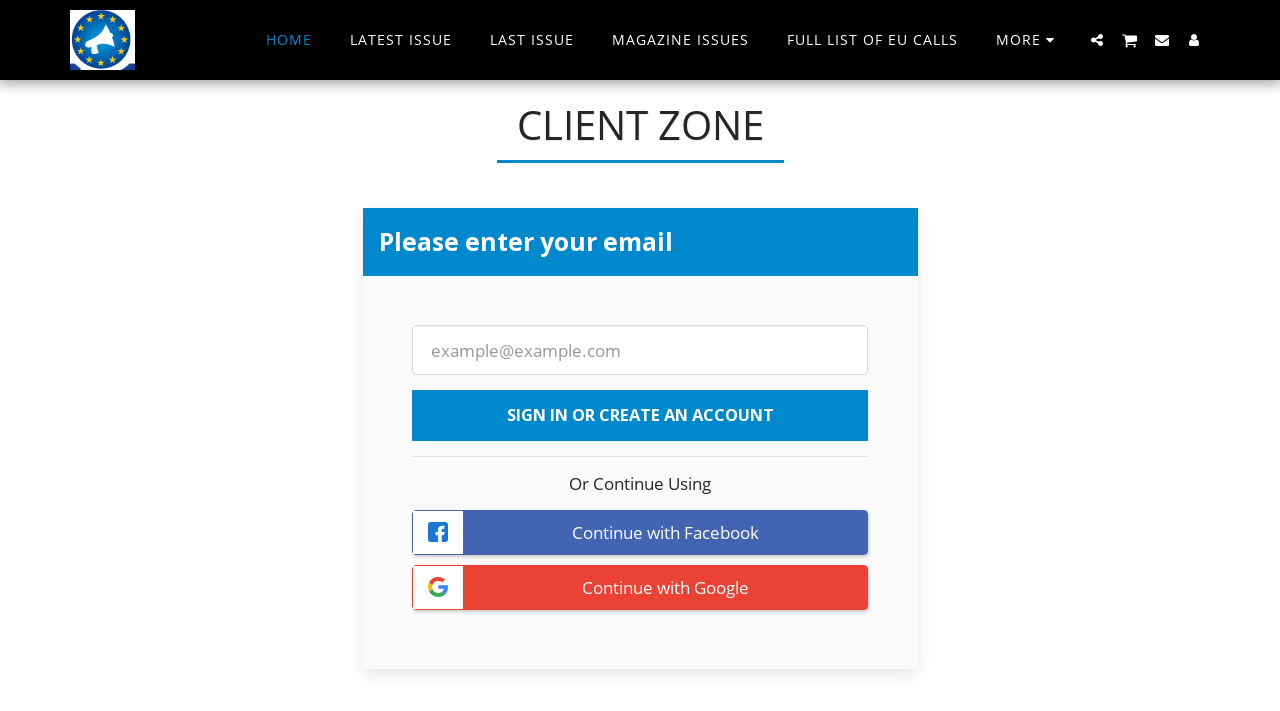

--- FILE ---
content_type: text/html;charset=UTF-8
request_url: https://www.call-for-europe.org/?clientZone=1
body_size: 89611
content:
<!DOCTYPE html><html dir="ltr" lang="en" class=" inside_page inside_page_header_design s_layout13"><head><meta http-equiv="X-UA-Compatible" content="IE=edge"><meta name="viewport" content="width=device-width, initial-scale=1"><meta charset="utf-8"><meta name="format-detection" content="telephone=no"><link rel="dns-prefetch preconnect" href="https://cdn-cms.f-static.com" crossorigin="anonymous"/><link rel="dns-prefetch preconnect" href="https://fonts.gstatic.com" crossorigin="anonymous"/><link rel="dns-prefetch preconnect" href="https://cdn-cms.f-static.net" crossorigin="anonymous"/><link rel="dns-prefetch preconnect" href="https://images.cdn-files-a.com" crossorigin="anonymous"/><link rel="dns-prefetch preconnect" href="https://static.s123-cdn-network-a.com" crossorigin="anonymous"/><link rel="dns-prefetch preconnect" href="https://cdn-cms-s-8-4.f-static.net" crossorigin="anonymous"/><!-- Favicon --><link rel="shortcut icon" href="https://images.cdn-files-a.com/uploads/4608029/400_5fc7ec5425c0a.png?aspect_ratio=1:1&width=48&format=png" type="image/x-icon"><link rel="icon" href="https://images.cdn-files-a.com/uploads/4608029/400_5fc7ec5425c0a.png?aspect_ratio=1:1&width=48&format=png" type="image/x-icon"><link rel="manifest" href="https://cdn-cms-s-8-4.f-static.net/versions/2/css/manifest.json?w=&orderScreen=&websiteID=4608029&onlyContent=&tranW=&v=css_y246_50216851&wd=www.call-for-europe.org"><!-- Status Bar --><meta name="apple-mobile-web-app-status-bar-style" content="default"><!-- 152px icon --><link rel="apple-touch-icon" sizes="152x152" href="https://images.cdn-files-a.com/uploads/4608029/800_5fc7ec5425c0a.png?aspect_ratio=1:1&width=152&format=png"><!-- 180px icon --><link rel="apple-touch-icon" sizes="180x180" href="https://images.cdn-files-a.com/uploads/4608029/800_5fc7ec5425c0a.png?aspect_ratio=1:1&width=180&format=png"><!-- 167px icon --><link rel="apple-touch-icon" sizes="167x167" href="https://images.cdn-files-a.com/uploads/4608029/800_5fc7ec5425c0a.png?aspect_ratio=1:1&width=167&format=png"><!-- Mobile Browser Address Bar Color --><meta name="theme-color" content="#0088cc"><!-- Regular Meta Info --><title class="s123-js-pjax">CALLforEurope Weekly Magazine</title><meta name="description" content="Subscribe to the only Magazine about all European funding opportunities. Find every week a review  on open European Calls for projects. We offer synopses and comments on all grants from European Programmes  (i.e. from Horizon 2020, Erasmus+, Cosme+,  ERC Grants, Life, Innovation Funds, etc.)." class="s123-js-pjax"><meta name="keywords" content="EU funding grants, european union funding calls, call for projects, eu funding opportunities, funds for ngo, eu calls, grants for ngos, research funding, funds for research, magazine, europe, funding, business, european programmes, Horizon 2020, Erasmus plus, Cosme, Europeaid, eu innovation fund, eu calls, research grants, funds for ngos, call for projects, eu funding opportunities, finance for businesses, government grants, grants for ngos, research funding, call for evaluators 2021, european union fund, funding for grants, h2020 grants, european funding grants, funding europe, eu funding calls, grants and funding, funds for ngos, EU calls, open fundings, opportunities, projects, research grants, horizon 2020, erasmus, cosme, european programmes, Horizon europe," class="s123-js-pjax"><link rel="canonical" href="https://www.call-for-europe.org/" class="s123-js-pjax"/><style>/* cyrillic-ext */
@font-face {
  font-family: 'Open Sans';
  font-style: italic;
  font-weight: 400;
  font-stretch: 100%;
  font-display: swap;
  src: url(https://fonts.gstatic.com/s/opensans/v44/memtYaGs126MiZpBA-UFUIcVXSCEkx2cmqvXlWqWtE6FxZCJgvAQ.woff2) format('woff2');
  unicode-range: U+0460-052F, U+1C80-1C8A, U+20B4, U+2DE0-2DFF, U+A640-A69F, U+FE2E-FE2F;
}
/* cyrillic */
@font-face {
  font-family: 'Open Sans';
  font-style: italic;
  font-weight: 400;
  font-stretch: 100%;
  font-display: swap;
  src: url(https://fonts.gstatic.com/s/opensans/v44/memtYaGs126MiZpBA-UFUIcVXSCEkx2cmqvXlWqWvU6FxZCJgvAQ.woff2) format('woff2');
  unicode-range: U+0301, U+0400-045F, U+0490-0491, U+04B0-04B1, U+2116;
}
/* greek-ext */
@font-face {
  font-family: 'Open Sans';
  font-style: italic;
  font-weight: 400;
  font-stretch: 100%;
  font-display: swap;
  src: url(https://fonts.gstatic.com/s/opensans/v44/memtYaGs126MiZpBA-UFUIcVXSCEkx2cmqvXlWqWtU6FxZCJgvAQ.woff2) format('woff2');
  unicode-range: U+1F00-1FFF;
}
/* greek */
@font-face {
  font-family: 'Open Sans';
  font-style: italic;
  font-weight: 400;
  font-stretch: 100%;
  font-display: swap;
  src: url(https://fonts.gstatic.com/s/opensans/v44/memtYaGs126MiZpBA-UFUIcVXSCEkx2cmqvXlWqWuk6FxZCJgvAQ.woff2) format('woff2');
  unicode-range: U+0370-0377, U+037A-037F, U+0384-038A, U+038C, U+038E-03A1, U+03A3-03FF;
}
/* hebrew */
@font-face {
  font-family: 'Open Sans';
  font-style: italic;
  font-weight: 400;
  font-stretch: 100%;
  font-display: swap;
  src: url(https://fonts.gstatic.com/s/opensans/v44/memtYaGs126MiZpBA-UFUIcVXSCEkx2cmqvXlWqWu06FxZCJgvAQ.woff2) format('woff2');
  unicode-range: U+0307-0308, U+0590-05FF, U+200C-2010, U+20AA, U+25CC, U+FB1D-FB4F;
}
/* math */
@font-face {
  font-family: 'Open Sans';
  font-style: italic;
  font-weight: 400;
  font-stretch: 100%;
  font-display: swap;
  src: url(https://fonts.gstatic.com/s/opensans/v44/memtYaGs126MiZpBA-UFUIcVXSCEkx2cmqvXlWqWxU6FxZCJgvAQ.woff2) format('woff2');
  unicode-range: U+0302-0303, U+0305, U+0307-0308, U+0310, U+0312, U+0315, U+031A, U+0326-0327, U+032C, U+032F-0330, U+0332-0333, U+0338, U+033A, U+0346, U+034D, U+0391-03A1, U+03A3-03A9, U+03B1-03C9, U+03D1, U+03D5-03D6, U+03F0-03F1, U+03F4-03F5, U+2016-2017, U+2034-2038, U+203C, U+2040, U+2043, U+2047, U+2050, U+2057, U+205F, U+2070-2071, U+2074-208E, U+2090-209C, U+20D0-20DC, U+20E1, U+20E5-20EF, U+2100-2112, U+2114-2115, U+2117-2121, U+2123-214F, U+2190, U+2192, U+2194-21AE, U+21B0-21E5, U+21F1-21F2, U+21F4-2211, U+2213-2214, U+2216-22FF, U+2308-230B, U+2310, U+2319, U+231C-2321, U+2336-237A, U+237C, U+2395, U+239B-23B7, U+23D0, U+23DC-23E1, U+2474-2475, U+25AF, U+25B3, U+25B7, U+25BD, U+25C1, U+25CA, U+25CC, U+25FB, U+266D-266F, U+27C0-27FF, U+2900-2AFF, U+2B0E-2B11, U+2B30-2B4C, U+2BFE, U+3030, U+FF5B, U+FF5D, U+1D400-1D7FF, U+1EE00-1EEFF;
}
/* symbols */
@font-face {
  font-family: 'Open Sans';
  font-style: italic;
  font-weight: 400;
  font-stretch: 100%;
  font-display: swap;
  src: url(https://fonts.gstatic.com/s/opensans/v44/memtYaGs126MiZpBA-UFUIcVXSCEkx2cmqvXlWqW106FxZCJgvAQ.woff2) format('woff2');
  unicode-range: U+0001-000C, U+000E-001F, U+007F-009F, U+20DD-20E0, U+20E2-20E4, U+2150-218F, U+2190, U+2192, U+2194-2199, U+21AF, U+21E6-21F0, U+21F3, U+2218-2219, U+2299, U+22C4-22C6, U+2300-243F, U+2440-244A, U+2460-24FF, U+25A0-27BF, U+2800-28FF, U+2921-2922, U+2981, U+29BF, U+29EB, U+2B00-2BFF, U+4DC0-4DFF, U+FFF9-FFFB, U+10140-1018E, U+10190-1019C, U+101A0, U+101D0-101FD, U+102E0-102FB, U+10E60-10E7E, U+1D2C0-1D2D3, U+1D2E0-1D37F, U+1F000-1F0FF, U+1F100-1F1AD, U+1F1E6-1F1FF, U+1F30D-1F30F, U+1F315, U+1F31C, U+1F31E, U+1F320-1F32C, U+1F336, U+1F378, U+1F37D, U+1F382, U+1F393-1F39F, U+1F3A7-1F3A8, U+1F3AC-1F3AF, U+1F3C2, U+1F3C4-1F3C6, U+1F3CA-1F3CE, U+1F3D4-1F3E0, U+1F3ED, U+1F3F1-1F3F3, U+1F3F5-1F3F7, U+1F408, U+1F415, U+1F41F, U+1F426, U+1F43F, U+1F441-1F442, U+1F444, U+1F446-1F449, U+1F44C-1F44E, U+1F453, U+1F46A, U+1F47D, U+1F4A3, U+1F4B0, U+1F4B3, U+1F4B9, U+1F4BB, U+1F4BF, U+1F4C8-1F4CB, U+1F4D6, U+1F4DA, U+1F4DF, U+1F4E3-1F4E6, U+1F4EA-1F4ED, U+1F4F7, U+1F4F9-1F4FB, U+1F4FD-1F4FE, U+1F503, U+1F507-1F50B, U+1F50D, U+1F512-1F513, U+1F53E-1F54A, U+1F54F-1F5FA, U+1F610, U+1F650-1F67F, U+1F687, U+1F68D, U+1F691, U+1F694, U+1F698, U+1F6AD, U+1F6B2, U+1F6B9-1F6BA, U+1F6BC, U+1F6C6-1F6CF, U+1F6D3-1F6D7, U+1F6E0-1F6EA, U+1F6F0-1F6F3, U+1F6F7-1F6FC, U+1F700-1F7FF, U+1F800-1F80B, U+1F810-1F847, U+1F850-1F859, U+1F860-1F887, U+1F890-1F8AD, U+1F8B0-1F8BB, U+1F8C0-1F8C1, U+1F900-1F90B, U+1F93B, U+1F946, U+1F984, U+1F996, U+1F9E9, U+1FA00-1FA6F, U+1FA70-1FA7C, U+1FA80-1FA89, U+1FA8F-1FAC6, U+1FACE-1FADC, U+1FADF-1FAE9, U+1FAF0-1FAF8, U+1FB00-1FBFF;
}
/* vietnamese */
@font-face {
  font-family: 'Open Sans';
  font-style: italic;
  font-weight: 400;
  font-stretch: 100%;
  font-display: swap;
  src: url(https://fonts.gstatic.com/s/opensans/v44/memtYaGs126MiZpBA-UFUIcVXSCEkx2cmqvXlWqWtk6FxZCJgvAQ.woff2) format('woff2');
  unicode-range: U+0102-0103, U+0110-0111, U+0128-0129, U+0168-0169, U+01A0-01A1, U+01AF-01B0, U+0300-0301, U+0303-0304, U+0308-0309, U+0323, U+0329, U+1EA0-1EF9, U+20AB;
}
/* latin-ext */
@font-face {
  font-family: 'Open Sans';
  font-style: italic;
  font-weight: 400;
  font-stretch: 100%;
  font-display: swap;
  src: url(https://fonts.gstatic.com/s/opensans/v44/memtYaGs126MiZpBA-UFUIcVXSCEkx2cmqvXlWqWt06FxZCJgvAQ.woff2) format('woff2');
  unicode-range: U+0100-02BA, U+02BD-02C5, U+02C7-02CC, U+02CE-02D7, U+02DD-02FF, U+0304, U+0308, U+0329, U+1D00-1DBF, U+1E00-1E9F, U+1EF2-1EFF, U+2020, U+20A0-20AB, U+20AD-20C0, U+2113, U+2C60-2C7F, U+A720-A7FF;
}
/* latin */
@font-face {
  font-family: 'Open Sans';
  font-style: italic;
  font-weight: 400;
  font-stretch: 100%;
  font-display: swap;
  src: url(https://fonts.gstatic.com/s/opensans/v44/memtYaGs126MiZpBA-UFUIcVXSCEkx2cmqvXlWqWuU6FxZCJgg.woff2) format('woff2');
  unicode-range: U+0000-00FF, U+0131, U+0152-0153, U+02BB-02BC, U+02C6, U+02DA, U+02DC, U+0304, U+0308, U+0329, U+2000-206F, U+20AC, U+2122, U+2191, U+2193, U+2212, U+2215, U+FEFF, U+FFFD;
}
/* cyrillic-ext */
@font-face {
  font-family: 'Open Sans';
  font-style: italic;
  font-weight: 700;
  font-stretch: 100%;
  font-display: swap;
  src: url(https://fonts.gstatic.com/s/opensans/v44/memtYaGs126MiZpBA-UFUIcVXSCEkx2cmqvXlWqWtE6FxZCJgvAQ.woff2) format('woff2');
  unicode-range: U+0460-052F, U+1C80-1C8A, U+20B4, U+2DE0-2DFF, U+A640-A69F, U+FE2E-FE2F;
}
/* cyrillic */
@font-face {
  font-family: 'Open Sans';
  font-style: italic;
  font-weight: 700;
  font-stretch: 100%;
  font-display: swap;
  src: url(https://fonts.gstatic.com/s/opensans/v44/memtYaGs126MiZpBA-UFUIcVXSCEkx2cmqvXlWqWvU6FxZCJgvAQ.woff2) format('woff2');
  unicode-range: U+0301, U+0400-045F, U+0490-0491, U+04B0-04B1, U+2116;
}
/* greek-ext */
@font-face {
  font-family: 'Open Sans';
  font-style: italic;
  font-weight: 700;
  font-stretch: 100%;
  font-display: swap;
  src: url(https://fonts.gstatic.com/s/opensans/v44/memtYaGs126MiZpBA-UFUIcVXSCEkx2cmqvXlWqWtU6FxZCJgvAQ.woff2) format('woff2');
  unicode-range: U+1F00-1FFF;
}
/* greek */
@font-face {
  font-family: 'Open Sans';
  font-style: italic;
  font-weight: 700;
  font-stretch: 100%;
  font-display: swap;
  src: url(https://fonts.gstatic.com/s/opensans/v44/memtYaGs126MiZpBA-UFUIcVXSCEkx2cmqvXlWqWuk6FxZCJgvAQ.woff2) format('woff2');
  unicode-range: U+0370-0377, U+037A-037F, U+0384-038A, U+038C, U+038E-03A1, U+03A3-03FF;
}
/* hebrew */
@font-face {
  font-family: 'Open Sans';
  font-style: italic;
  font-weight: 700;
  font-stretch: 100%;
  font-display: swap;
  src: url(https://fonts.gstatic.com/s/opensans/v44/memtYaGs126MiZpBA-UFUIcVXSCEkx2cmqvXlWqWu06FxZCJgvAQ.woff2) format('woff2');
  unicode-range: U+0307-0308, U+0590-05FF, U+200C-2010, U+20AA, U+25CC, U+FB1D-FB4F;
}
/* math */
@font-face {
  font-family: 'Open Sans';
  font-style: italic;
  font-weight: 700;
  font-stretch: 100%;
  font-display: swap;
  src: url(https://fonts.gstatic.com/s/opensans/v44/memtYaGs126MiZpBA-UFUIcVXSCEkx2cmqvXlWqWxU6FxZCJgvAQ.woff2) format('woff2');
  unicode-range: U+0302-0303, U+0305, U+0307-0308, U+0310, U+0312, U+0315, U+031A, U+0326-0327, U+032C, U+032F-0330, U+0332-0333, U+0338, U+033A, U+0346, U+034D, U+0391-03A1, U+03A3-03A9, U+03B1-03C9, U+03D1, U+03D5-03D6, U+03F0-03F1, U+03F4-03F5, U+2016-2017, U+2034-2038, U+203C, U+2040, U+2043, U+2047, U+2050, U+2057, U+205F, U+2070-2071, U+2074-208E, U+2090-209C, U+20D0-20DC, U+20E1, U+20E5-20EF, U+2100-2112, U+2114-2115, U+2117-2121, U+2123-214F, U+2190, U+2192, U+2194-21AE, U+21B0-21E5, U+21F1-21F2, U+21F4-2211, U+2213-2214, U+2216-22FF, U+2308-230B, U+2310, U+2319, U+231C-2321, U+2336-237A, U+237C, U+2395, U+239B-23B7, U+23D0, U+23DC-23E1, U+2474-2475, U+25AF, U+25B3, U+25B7, U+25BD, U+25C1, U+25CA, U+25CC, U+25FB, U+266D-266F, U+27C0-27FF, U+2900-2AFF, U+2B0E-2B11, U+2B30-2B4C, U+2BFE, U+3030, U+FF5B, U+FF5D, U+1D400-1D7FF, U+1EE00-1EEFF;
}
/* symbols */
@font-face {
  font-family: 'Open Sans';
  font-style: italic;
  font-weight: 700;
  font-stretch: 100%;
  font-display: swap;
  src: url(https://fonts.gstatic.com/s/opensans/v44/memtYaGs126MiZpBA-UFUIcVXSCEkx2cmqvXlWqW106FxZCJgvAQ.woff2) format('woff2');
  unicode-range: U+0001-000C, U+000E-001F, U+007F-009F, U+20DD-20E0, U+20E2-20E4, U+2150-218F, U+2190, U+2192, U+2194-2199, U+21AF, U+21E6-21F0, U+21F3, U+2218-2219, U+2299, U+22C4-22C6, U+2300-243F, U+2440-244A, U+2460-24FF, U+25A0-27BF, U+2800-28FF, U+2921-2922, U+2981, U+29BF, U+29EB, U+2B00-2BFF, U+4DC0-4DFF, U+FFF9-FFFB, U+10140-1018E, U+10190-1019C, U+101A0, U+101D0-101FD, U+102E0-102FB, U+10E60-10E7E, U+1D2C0-1D2D3, U+1D2E0-1D37F, U+1F000-1F0FF, U+1F100-1F1AD, U+1F1E6-1F1FF, U+1F30D-1F30F, U+1F315, U+1F31C, U+1F31E, U+1F320-1F32C, U+1F336, U+1F378, U+1F37D, U+1F382, U+1F393-1F39F, U+1F3A7-1F3A8, U+1F3AC-1F3AF, U+1F3C2, U+1F3C4-1F3C6, U+1F3CA-1F3CE, U+1F3D4-1F3E0, U+1F3ED, U+1F3F1-1F3F3, U+1F3F5-1F3F7, U+1F408, U+1F415, U+1F41F, U+1F426, U+1F43F, U+1F441-1F442, U+1F444, U+1F446-1F449, U+1F44C-1F44E, U+1F453, U+1F46A, U+1F47D, U+1F4A3, U+1F4B0, U+1F4B3, U+1F4B9, U+1F4BB, U+1F4BF, U+1F4C8-1F4CB, U+1F4D6, U+1F4DA, U+1F4DF, U+1F4E3-1F4E6, U+1F4EA-1F4ED, U+1F4F7, U+1F4F9-1F4FB, U+1F4FD-1F4FE, U+1F503, U+1F507-1F50B, U+1F50D, U+1F512-1F513, U+1F53E-1F54A, U+1F54F-1F5FA, U+1F610, U+1F650-1F67F, U+1F687, U+1F68D, U+1F691, U+1F694, U+1F698, U+1F6AD, U+1F6B2, U+1F6B9-1F6BA, U+1F6BC, U+1F6C6-1F6CF, U+1F6D3-1F6D7, U+1F6E0-1F6EA, U+1F6F0-1F6F3, U+1F6F7-1F6FC, U+1F700-1F7FF, U+1F800-1F80B, U+1F810-1F847, U+1F850-1F859, U+1F860-1F887, U+1F890-1F8AD, U+1F8B0-1F8BB, U+1F8C0-1F8C1, U+1F900-1F90B, U+1F93B, U+1F946, U+1F984, U+1F996, U+1F9E9, U+1FA00-1FA6F, U+1FA70-1FA7C, U+1FA80-1FA89, U+1FA8F-1FAC6, U+1FACE-1FADC, U+1FADF-1FAE9, U+1FAF0-1FAF8, U+1FB00-1FBFF;
}
/* vietnamese */
@font-face {
  font-family: 'Open Sans';
  font-style: italic;
  font-weight: 700;
  font-stretch: 100%;
  font-display: swap;
  src: url(https://fonts.gstatic.com/s/opensans/v44/memtYaGs126MiZpBA-UFUIcVXSCEkx2cmqvXlWqWtk6FxZCJgvAQ.woff2) format('woff2');
  unicode-range: U+0102-0103, U+0110-0111, U+0128-0129, U+0168-0169, U+01A0-01A1, U+01AF-01B0, U+0300-0301, U+0303-0304, U+0308-0309, U+0323, U+0329, U+1EA0-1EF9, U+20AB;
}
/* latin-ext */
@font-face {
  font-family: 'Open Sans';
  font-style: italic;
  font-weight: 700;
  font-stretch: 100%;
  font-display: swap;
  src: url(https://fonts.gstatic.com/s/opensans/v44/memtYaGs126MiZpBA-UFUIcVXSCEkx2cmqvXlWqWt06FxZCJgvAQ.woff2) format('woff2');
  unicode-range: U+0100-02BA, U+02BD-02C5, U+02C7-02CC, U+02CE-02D7, U+02DD-02FF, U+0304, U+0308, U+0329, U+1D00-1DBF, U+1E00-1E9F, U+1EF2-1EFF, U+2020, U+20A0-20AB, U+20AD-20C0, U+2113, U+2C60-2C7F, U+A720-A7FF;
}
/* latin */
@font-face {
  font-family: 'Open Sans';
  font-style: italic;
  font-weight: 700;
  font-stretch: 100%;
  font-display: swap;
  src: url(https://fonts.gstatic.com/s/opensans/v44/memtYaGs126MiZpBA-UFUIcVXSCEkx2cmqvXlWqWuU6FxZCJgg.woff2) format('woff2');
  unicode-range: U+0000-00FF, U+0131, U+0152-0153, U+02BB-02BC, U+02C6, U+02DA, U+02DC, U+0304, U+0308, U+0329, U+2000-206F, U+20AC, U+2122, U+2191, U+2193, U+2212, U+2215, U+FEFF, U+FFFD;
}
/* cyrillic-ext */
@font-face {
  font-family: 'Open Sans';
  font-style: normal;
  font-weight: 400;
  font-stretch: 100%;
  font-display: swap;
  src: url(https://fonts.gstatic.com/s/opensans/v44/memvYaGs126MiZpBA-UvWbX2vVnXBbObj2OVTSKmu0SC55K5gw.woff2) format('woff2');
  unicode-range: U+0460-052F, U+1C80-1C8A, U+20B4, U+2DE0-2DFF, U+A640-A69F, U+FE2E-FE2F;
}
/* cyrillic */
@font-face {
  font-family: 'Open Sans';
  font-style: normal;
  font-weight: 400;
  font-stretch: 100%;
  font-display: swap;
  src: url(https://fonts.gstatic.com/s/opensans/v44/memvYaGs126MiZpBA-UvWbX2vVnXBbObj2OVTSumu0SC55K5gw.woff2) format('woff2');
  unicode-range: U+0301, U+0400-045F, U+0490-0491, U+04B0-04B1, U+2116;
}
/* greek-ext */
@font-face {
  font-family: 'Open Sans';
  font-style: normal;
  font-weight: 400;
  font-stretch: 100%;
  font-display: swap;
  src: url(https://fonts.gstatic.com/s/opensans/v44/memvYaGs126MiZpBA-UvWbX2vVnXBbObj2OVTSOmu0SC55K5gw.woff2) format('woff2');
  unicode-range: U+1F00-1FFF;
}
/* greek */
@font-face {
  font-family: 'Open Sans';
  font-style: normal;
  font-weight: 400;
  font-stretch: 100%;
  font-display: swap;
  src: url(https://fonts.gstatic.com/s/opensans/v44/memvYaGs126MiZpBA-UvWbX2vVnXBbObj2OVTSymu0SC55K5gw.woff2) format('woff2');
  unicode-range: U+0370-0377, U+037A-037F, U+0384-038A, U+038C, U+038E-03A1, U+03A3-03FF;
}
/* hebrew */
@font-face {
  font-family: 'Open Sans';
  font-style: normal;
  font-weight: 400;
  font-stretch: 100%;
  font-display: swap;
  src: url(https://fonts.gstatic.com/s/opensans/v44/memvYaGs126MiZpBA-UvWbX2vVnXBbObj2OVTS2mu0SC55K5gw.woff2) format('woff2');
  unicode-range: U+0307-0308, U+0590-05FF, U+200C-2010, U+20AA, U+25CC, U+FB1D-FB4F;
}
/* math */
@font-face {
  font-family: 'Open Sans';
  font-style: normal;
  font-weight: 400;
  font-stretch: 100%;
  font-display: swap;
  src: url(https://fonts.gstatic.com/s/opensans/v44/memvYaGs126MiZpBA-UvWbX2vVnXBbObj2OVTVOmu0SC55K5gw.woff2) format('woff2');
  unicode-range: U+0302-0303, U+0305, U+0307-0308, U+0310, U+0312, U+0315, U+031A, U+0326-0327, U+032C, U+032F-0330, U+0332-0333, U+0338, U+033A, U+0346, U+034D, U+0391-03A1, U+03A3-03A9, U+03B1-03C9, U+03D1, U+03D5-03D6, U+03F0-03F1, U+03F4-03F5, U+2016-2017, U+2034-2038, U+203C, U+2040, U+2043, U+2047, U+2050, U+2057, U+205F, U+2070-2071, U+2074-208E, U+2090-209C, U+20D0-20DC, U+20E1, U+20E5-20EF, U+2100-2112, U+2114-2115, U+2117-2121, U+2123-214F, U+2190, U+2192, U+2194-21AE, U+21B0-21E5, U+21F1-21F2, U+21F4-2211, U+2213-2214, U+2216-22FF, U+2308-230B, U+2310, U+2319, U+231C-2321, U+2336-237A, U+237C, U+2395, U+239B-23B7, U+23D0, U+23DC-23E1, U+2474-2475, U+25AF, U+25B3, U+25B7, U+25BD, U+25C1, U+25CA, U+25CC, U+25FB, U+266D-266F, U+27C0-27FF, U+2900-2AFF, U+2B0E-2B11, U+2B30-2B4C, U+2BFE, U+3030, U+FF5B, U+FF5D, U+1D400-1D7FF, U+1EE00-1EEFF;
}
/* symbols */
@font-face {
  font-family: 'Open Sans';
  font-style: normal;
  font-weight: 400;
  font-stretch: 100%;
  font-display: swap;
  src: url(https://fonts.gstatic.com/s/opensans/v44/memvYaGs126MiZpBA-UvWbX2vVnXBbObj2OVTUGmu0SC55K5gw.woff2) format('woff2');
  unicode-range: U+0001-000C, U+000E-001F, U+007F-009F, U+20DD-20E0, U+20E2-20E4, U+2150-218F, U+2190, U+2192, U+2194-2199, U+21AF, U+21E6-21F0, U+21F3, U+2218-2219, U+2299, U+22C4-22C6, U+2300-243F, U+2440-244A, U+2460-24FF, U+25A0-27BF, U+2800-28FF, U+2921-2922, U+2981, U+29BF, U+29EB, U+2B00-2BFF, U+4DC0-4DFF, U+FFF9-FFFB, U+10140-1018E, U+10190-1019C, U+101A0, U+101D0-101FD, U+102E0-102FB, U+10E60-10E7E, U+1D2C0-1D2D3, U+1D2E0-1D37F, U+1F000-1F0FF, U+1F100-1F1AD, U+1F1E6-1F1FF, U+1F30D-1F30F, U+1F315, U+1F31C, U+1F31E, U+1F320-1F32C, U+1F336, U+1F378, U+1F37D, U+1F382, U+1F393-1F39F, U+1F3A7-1F3A8, U+1F3AC-1F3AF, U+1F3C2, U+1F3C4-1F3C6, U+1F3CA-1F3CE, U+1F3D4-1F3E0, U+1F3ED, U+1F3F1-1F3F3, U+1F3F5-1F3F7, U+1F408, U+1F415, U+1F41F, U+1F426, U+1F43F, U+1F441-1F442, U+1F444, U+1F446-1F449, U+1F44C-1F44E, U+1F453, U+1F46A, U+1F47D, U+1F4A3, U+1F4B0, U+1F4B3, U+1F4B9, U+1F4BB, U+1F4BF, U+1F4C8-1F4CB, U+1F4D6, U+1F4DA, U+1F4DF, U+1F4E3-1F4E6, U+1F4EA-1F4ED, U+1F4F7, U+1F4F9-1F4FB, U+1F4FD-1F4FE, U+1F503, U+1F507-1F50B, U+1F50D, U+1F512-1F513, U+1F53E-1F54A, U+1F54F-1F5FA, U+1F610, U+1F650-1F67F, U+1F687, U+1F68D, U+1F691, U+1F694, U+1F698, U+1F6AD, U+1F6B2, U+1F6B9-1F6BA, U+1F6BC, U+1F6C6-1F6CF, U+1F6D3-1F6D7, U+1F6E0-1F6EA, U+1F6F0-1F6F3, U+1F6F7-1F6FC, U+1F700-1F7FF, U+1F800-1F80B, U+1F810-1F847, U+1F850-1F859, U+1F860-1F887, U+1F890-1F8AD, U+1F8B0-1F8BB, U+1F8C0-1F8C1, U+1F900-1F90B, U+1F93B, U+1F946, U+1F984, U+1F996, U+1F9E9, U+1FA00-1FA6F, U+1FA70-1FA7C, U+1FA80-1FA89, U+1FA8F-1FAC6, U+1FACE-1FADC, U+1FADF-1FAE9, U+1FAF0-1FAF8, U+1FB00-1FBFF;
}
/* vietnamese */
@font-face {
  font-family: 'Open Sans';
  font-style: normal;
  font-weight: 400;
  font-stretch: 100%;
  font-display: swap;
  src: url(https://fonts.gstatic.com/s/opensans/v44/memvYaGs126MiZpBA-UvWbX2vVnXBbObj2OVTSCmu0SC55K5gw.woff2) format('woff2');
  unicode-range: U+0102-0103, U+0110-0111, U+0128-0129, U+0168-0169, U+01A0-01A1, U+01AF-01B0, U+0300-0301, U+0303-0304, U+0308-0309, U+0323, U+0329, U+1EA0-1EF9, U+20AB;
}
/* latin-ext */
@font-face {
  font-family: 'Open Sans';
  font-style: normal;
  font-weight: 400;
  font-stretch: 100%;
  font-display: swap;
  src: url(https://fonts.gstatic.com/s/opensans/v44/memvYaGs126MiZpBA-UvWbX2vVnXBbObj2OVTSGmu0SC55K5gw.woff2) format('woff2');
  unicode-range: U+0100-02BA, U+02BD-02C5, U+02C7-02CC, U+02CE-02D7, U+02DD-02FF, U+0304, U+0308, U+0329, U+1D00-1DBF, U+1E00-1E9F, U+1EF2-1EFF, U+2020, U+20A0-20AB, U+20AD-20C0, U+2113, U+2C60-2C7F, U+A720-A7FF;
}
/* latin */
@font-face {
  font-family: 'Open Sans';
  font-style: normal;
  font-weight: 400;
  font-stretch: 100%;
  font-display: swap;
  src: url(https://fonts.gstatic.com/s/opensans/v44/memvYaGs126MiZpBA-UvWbX2vVnXBbObj2OVTS-mu0SC55I.woff2) format('woff2');
  unicode-range: U+0000-00FF, U+0131, U+0152-0153, U+02BB-02BC, U+02C6, U+02DA, U+02DC, U+0304, U+0308, U+0329, U+2000-206F, U+20AC, U+2122, U+2191, U+2193, U+2212, U+2215, U+FEFF, U+FFFD;
}
/* cyrillic-ext */
@font-face {
  font-family: 'Open Sans';
  font-style: normal;
  font-weight: 700;
  font-stretch: 100%;
  font-display: swap;
  src: url(https://fonts.gstatic.com/s/opensans/v44/memvYaGs126MiZpBA-UvWbX2vVnXBbObj2OVTSKmu0SC55K5gw.woff2) format('woff2');
  unicode-range: U+0460-052F, U+1C80-1C8A, U+20B4, U+2DE0-2DFF, U+A640-A69F, U+FE2E-FE2F;
}
/* cyrillic */
@font-face {
  font-family: 'Open Sans';
  font-style: normal;
  font-weight: 700;
  font-stretch: 100%;
  font-display: swap;
  src: url(https://fonts.gstatic.com/s/opensans/v44/memvYaGs126MiZpBA-UvWbX2vVnXBbObj2OVTSumu0SC55K5gw.woff2) format('woff2');
  unicode-range: U+0301, U+0400-045F, U+0490-0491, U+04B0-04B1, U+2116;
}
/* greek-ext */
@font-face {
  font-family: 'Open Sans';
  font-style: normal;
  font-weight: 700;
  font-stretch: 100%;
  font-display: swap;
  src: url(https://fonts.gstatic.com/s/opensans/v44/memvYaGs126MiZpBA-UvWbX2vVnXBbObj2OVTSOmu0SC55K5gw.woff2) format('woff2');
  unicode-range: U+1F00-1FFF;
}
/* greek */
@font-face {
  font-family: 'Open Sans';
  font-style: normal;
  font-weight: 700;
  font-stretch: 100%;
  font-display: swap;
  src: url(https://fonts.gstatic.com/s/opensans/v44/memvYaGs126MiZpBA-UvWbX2vVnXBbObj2OVTSymu0SC55K5gw.woff2) format('woff2');
  unicode-range: U+0370-0377, U+037A-037F, U+0384-038A, U+038C, U+038E-03A1, U+03A3-03FF;
}
/* hebrew */
@font-face {
  font-family: 'Open Sans';
  font-style: normal;
  font-weight: 700;
  font-stretch: 100%;
  font-display: swap;
  src: url(https://fonts.gstatic.com/s/opensans/v44/memvYaGs126MiZpBA-UvWbX2vVnXBbObj2OVTS2mu0SC55K5gw.woff2) format('woff2');
  unicode-range: U+0307-0308, U+0590-05FF, U+200C-2010, U+20AA, U+25CC, U+FB1D-FB4F;
}
/* math */
@font-face {
  font-family: 'Open Sans';
  font-style: normal;
  font-weight: 700;
  font-stretch: 100%;
  font-display: swap;
  src: url(https://fonts.gstatic.com/s/opensans/v44/memvYaGs126MiZpBA-UvWbX2vVnXBbObj2OVTVOmu0SC55K5gw.woff2) format('woff2');
  unicode-range: U+0302-0303, U+0305, U+0307-0308, U+0310, U+0312, U+0315, U+031A, U+0326-0327, U+032C, U+032F-0330, U+0332-0333, U+0338, U+033A, U+0346, U+034D, U+0391-03A1, U+03A3-03A9, U+03B1-03C9, U+03D1, U+03D5-03D6, U+03F0-03F1, U+03F4-03F5, U+2016-2017, U+2034-2038, U+203C, U+2040, U+2043, U+2047, U+2050, U+2057, U+205F, U+2070-2071, U+2074-208E, U+2090-209C, U+20D0-20DC, U+20E1, U+20E5-20EF, U+2100-2112, U+2114-2115, U+2117-2121, U+2123-214F, U+2190, U+2192, U+2194-21AE, U+21B0-21E5, U+21F1-21F2, U+21F4-2211, U+2213-2214, U+2216-22FF, U+2308-230B, U+2310, U+2319, U+231C-2321, U+2336-237A, U+237C, U+2395, U+239B-23B7, U+23D0, U+23DC-23E1, U+2474-2475, U+25AF, U+25B3, U+25B7, U+25BD, U+25C1, U+25CA, U+25CC, U+25FB, U+266D-266F, U+27C0-27FF, U+2900-2AFF, U+2B0E-2B11, U+2B30-2B4C, U+2BFE, U+3030, U+FF5B, U+FF5D, U+1D400-1D7FF, U+1EE00-1EEFF;
}
/* symbols */
@font-face {
  font-family: 'Open Sans';
  font-style: normal;
  font-weight: 700;
  font-stretch: 100%;
  font-display: swap;
  src: url(https://fonts.gstatic.com/s/opensans/v44/memvYaGs126MiZpBA-UvWbX2vVnXBbObj2OVTUGmu0SC55K5gw.woff2) format('woff2');
  unicode-range: U+0001-000C, U+000E-001F, U+007F-009F, U+20DD-20E0, U+20E2-20E4, U+2150-218F, U+2190, U+2192, U+2194-2199, U+21AF, U+21E6-21F0, U+21F3, U+2218-2219, U+2299, U+22C4-22C6, U+2300-243F, U+2440-244A, U+2460-24FF, U+25A0-27BF, U+2800-28FF, U+2921-2922, U+2981, U+29BF, U+29EB, U+2B00-2BFF, U+4DC0-4DFF, U+FFF9-FFFB, U+10140-1018E, U+10190-1019C, U+101A0, U+101D0-101FD, U+102E0-102FB, U+10E60-10E7E, U+1D2C0-1D2D3, U+1D2E0-1D37F, U+1F000-1F0FF, U+1F100-1F1AD, U+1F1E6-1F1FF, U+1F30D-1F30F, U+1F315, U+1F31C, U+1F31E, U+1F320-1F32C, U+1F336, U+1F378, U+1F37D, U+1F382, U+1F393-1F39F, U+1F3A7-1F3A8, U+1F3AC-1F3AF, U+1F3C2, U+1F3C4-1F3C6, U+1F3CA-1F3CE, U+1F3D4-1F3E0, U+1F3ED, U+1F3F1-1F3F3, U+1F3F5-1F3F7, U+1F408, U+1F415, U+1F41F, U+1F426, U+1F43F, U+1F441-1F442, U+1F444, U+1F446-1F449, U+1F44C-1F44E, U+1F453, U+1F46A, U+1F47D, U+1F4A3, U+1F4B0, U+1F4B3, U+1F4B9, U+1F4BB, U+1F4BF, U+1F4C8-1F4CB, U+1F4D6, U+1F4DA, U+1F4DF, U+1F4E3-1F4E6, U+1F4EA-1F4ED, U+1F4F7, U+1F4F9-1F4FB, U+1F4FD-1F4FE, U+1F503, U+1F507-1F50B, U+1F50D, U+1F512-1F513, U+1F53E-1F54A, U+1F54F-1F5FA, U+1F610, U+1F650-1F67F, U+1F687, U+1F68D, U+1F691, U+1F694, U+1F698, U+1F6AD, U+1F6B2, U+1F6B9-1F6BA, U+1F6BC, U+1F6C6-1F6CF, U+1F6D3-1F6D7, U+1F6E0-1F6EA, U+1F6F0-1F6F3, U+1F6F7-1F6FC, U+1F700-1F7FF, U+1F800-1F80B, U+1F810-1F847, U+1F850-1F859, U+1F860-1F887, U+1F890-1F8AD, U+1F8B0-1F8BB, U+1F8C0-1F8C1, U+1F900-1F90B, U+1F93B, U+1F946, U+1F984, U+1F996, U+1F9E9, U+1FA00-1FA6F, U+1FA70-1FA7C, U+1FA80-1FA89, U+1FA8F-1FAC6, U+1FACE-1FADC, U+1FADF-1FAE9, U+1FAF0-1FAF8, U+1FB00-1FBFF;
}
/* vietnamese */
@font-face {
  font-family: 'Open Sans';
  font-style: normal;
  font-weight: 700;
  font-stretch: 100%;
  font-display: swap;
  src: url(https://fonts.gstatic.com/s/opensans/v44/memvYaGs126MiZpBA-UvWbX2vVnXBbObj2OVTSCmu0SC55K5gw.woff2) format('woff2');
  unicode-range: U+0102-0103, U+0110-0111, U+0128-0129, U+0168-0169, U+01A0-01A1, U+01AF-01B0, U+0300-0301, U+0303-0304, U+0308-0309, U+0323, U+0329, U+1EA0-1EF9, U+20AB;
}
/* latin-ext */
@font-face {
  font-family: 'Open Sans';
  font-style: normal;
  font-weight: 700;
  font-stretch: 100%;
  font-display: swap;
  src: url(https://fonts.gstatic.com/s/opensans/v44/memvYaGs126MiZpBA-UvWbX2vVnXBbObj2OVTSGmu0SC55K5gw.woff2) format('woff2');
  unicode-range: U+0100-02BA, U+02BD-02C5, U+02C7-02CC, U+02CE-02D7, U+02DD-02FF, U+0304, U+0308, U+0329, U+1D00-1DBF, U+1E00-1E9F, U+1EF2-1EFF, U+2020, U+20A0-20AB, U+20AD-20C0, U+2113, U+2C60-2C7F, U+A720-A7FF;
}
/* latin */
@font-face {
  font-family: 'Open Sans';
  font-style: normal;
  font-weight: 700;
  font-stretch: 100%;
  font-display: swap;
  src: url(https://fonts.gstatic.com/s/opensans/v44/memvYaGs126MiZpBA-UvWbX2vVnXBbObj2OVTS-mu0SC55I.woff2) format('woff2');
  unicode-range: U+0000-00FF, U+0131, U+0152-0153, U+02BB-02BC, U+02C6, U+02DA, U+02DC, U+0304, U+0308, U+0329, U+2000-206F, U+20AC, U+2122, U+2191, U+2193, U+2212, U+2215, U+FEFF, U+FFFD;
}</style><!-- Facebook Meta Info --><meta property="og:url" content="https://www.call-for-europe.org/" class="s123-js-pjax"><meta property="og:image" content="https://images.cdn-files-a.com/uploads/4608029/800_606b0d9de8943.jpg" class="s123-js-pjax"><meta property="og:description" content="Subscribe to the only Magazine about all European funding opportunities. Find every week a review  on open European Calls for projects. We offer synopses and comments on all grants from European Programmes  (i.e. from Horizon 2020, Erasmus+, Cosme+,  ERC Grants, Life, Innovation Funds, etc.)." class="s123-js-pjax"><meta property="og:title" content="CALLforEurope Weekly Magazine" class="s123-js-pjax"><meta property="og:site_name" content="CALLforEUROPE" class="s123-js-pjax"><meta property="og:see_also" content="https://www.call-for-europe.org" class="s123-js-pjax"><!-- Google+ Meta Info --><meta itemprop="name" content="CALLforEurope Weekly Magazine" class="s123-js-pjax"><meta itemprop="description" content="Subscribe to the only Magazine about all European funding opportunities. Find every week a review  on open European Calls for projects. We offer synopses and comments on all grants from European Programmes  (i.e. from Horizon 2020, Erasmus+, Cosme+,  ERC Grants, Life, Innovation Funds, etc.)." class="s123-js-pjax"><meta itemprop="image" content="https://images.cdn-files-a.com/uploads/4608029/800_606b0d9de8943.jpg" class="s123-js-pjax"><!-- Twitter Meta Info --><meta name="twitter:card" content="summary" class="s123-js-pjax"><meta name="twitter:url" content="https://www.call-for-europe.org/" class="s123-js-pjax"><meta name="twitter:title" content="CALLforEurope Weekly Magazine" class="s123-js-pjax"><meta name="twitter:description" content="Subscribe to the only Magazine about all European funding opportunities. Find every week a review  on open European Calls for projects. We offer synopses and comments on all grants from European Programmes  (i.e. from Horizon 2020, Erasmus+, Cosme+,  ERC Grants, Life, Innovation Funds, etc.)." class="s123-js-pjax"><meta name="twitter:image" content="https://images.cdn-files-a.com/uploads/4608029/800_606b0d9de8943.jpg" class="s123-js-pjax"><meta name="robots" content="all" class="s123-js-pjax"><link rel="alternate" type="application/rss+xml" title="RSS Feed" href="/rss.xml" /><script type="text/javascript">window.$crisp=[];window.CRISP_WEBSITE_ID="9950c7e9-260e-47f6-85cd-7d994fdbc233";(function(){d=document;s=d.createElement("script");s.src="https://client.crisp.chat/l.js";s.async=1;d.getElementsByTagName("head")[0].appendChild(s);})();</script><meta name="google-site-verification" content="nIj0qMgcD9zEFqRUjbP6vGU7n3w33123B8Lbc39sG3k"><!-- Google Tag Manager --><script>(function(w,d,s,l,i){w[l]=w[l]||[];w[l].push({'gtm.start':
new Date().getTime(),event:'gtm.js'});var f=d.getElementsByTagName(s)[0],
j=d.createElement(s),dl=l!='dataLayer'?'&l='+l:'';j.async=true;j.src=
'https://www.googletagmanager.com/gtm.js?id='+i+dl;f.parentNode.insertBefore(j,f);
})(window,document,'script','dataLayer',"AW-958625393");</script><!-- End Google Tag Manager --><!-- Event snippet for Acquisto Rivista conversion page --><script>  gtag('event', 'conversion', {
      'send_to': 'AW-958625393/ZgK3CL2fpO0BEPHsjckD',
      'transaction_id': ''
  });</script><!-- Website CSS variables --><style>:root { --global_main_color: #0088cc; --global_main_color_btn_text_color: #ffffff; --home_text_color: #ffffff; --home_third_background_color: #000000; --home_custom_image_size: px; --home_custom_image_width: px; --home_text_size_px: 78px; --home_text_size_2_px: 45px; --slogan_text_size_px: 22px; --home_text_size: 78; --home_text_size_2: 45; --slogan_text_size: 22; --home_text_size_px_media: 78px; --home_text_size_2_px_media: 45px; --slogan_text_size_px_media: 22px; --layout_text_align: center; --layout_text_align_rtl: center; --layout_text_box_width: 100%; --layout_left_side_width: 50%; --layout_left_side_width_vh: 50vh; --homepage_layout_height: 100%; --homepage_layout_height_vh: 100vh; --homepage_layout_height_menu_space: 0px; --mainNavMobileHeight: 0px; --homepage_layout_height_opacity_space_top: 0px; --homepage_layout_height_opacity_space_bottom: 0px; --mobileMenuFontSize: 20px; --mobileMenuPagesSpace: 5px; --homepageShapeDividerList_Size: 17%; --layout_bottom_spacing: 0px; --window-height: 100vh; --window-width: 100vw; --menu_font_size: 14px; --menu_pages_space: 5px; --menu_pages_side_padding: 15px; --menu_pages_letter_spacing: 0.071428571428571em; --menu_pages_word_spacing: 0px; --menu_thin_border: #000000; --mobileMenuTextAlign: center; --menu_text_color: #ffffff; --menu_text_hover_color: #0088cc; --menu_color: #000000; --modules_color_text: #252525; --modules_color_text_second: #252525; --inside_modules_color_text: #252525; --sectionsPadding: 100px; --home_text_top_space_1: 0px; --home_text_bottom_space_1: 24px; --home_text_top_space_2: 0px; --home_text_bottom_space_2: 30px; --home_text_top_space_3: 0px; --home_text_bottom_space_3: 48px; --homepage_padding_top: px; --homepage_padding_bottom: px; --homepage_main_goal_margin_top: 51px; --homepage_main_goal_margin_bottom: 0px; --homepage_second_goal_margin_top: 0px; --homepage_second_goal_margin_bottom: 0px; --modules_color_second: #fafafa; --modules_color: #ffffff; --footer_back: #ffffff; --footer_text_hover: #252525; --footer_links_color: #252525; --footer_text: #252525; --home_background_color: #000000; --inside_modules_color_box: #fafafa; --inside_modules_color_text_box: #252525; --module_separate_border_color: #000000; --modules_color_box: #fafafa; --modules_color_second_box: #ffffff; --modules_color_text_second_box: #252525; --inside_modules_color: #ffffff; --modules_color_text_box: #252525; --font_logo: Open Sans; --font_menu: Open Sans; --global_font: Open Sans; --font_slogan: Open Sans; --font_slogan_2: Open Sans; --font_second_slogan: Open Sans; --font_modules_header: Open Sans; --sticky_menu: 1; --scrollHeaderSize: 0px; --modules_color_section_main: #0088cc; --modules_color_section_btn_text: #ffffff; --modules_color_second_section_main: #0088cc; --modules_color_second_section_btn_text: #ffffff; --inside_modules_color_section_box_main: #0088cc; --inside_modules_color_section_btn_text: #ffffff; --line_height_modules_header: 1.25; --global_line_height: 1.25;} </style><!-- Custom CSS --><!-- Minimize CSS files --><link rel="stylesheet" href="https://cdn-cms-s-8-4.f-static.net/versions/2/system_mini/css/minimize_main.css?v=y84124423283" type="text/css" crossorigin="anonymous"><style>.s123-comments-container .blogCommentsBox {overflow:hidden;height:180px;transition:height 0.5s linear;}.s123-comments-container .blogCommentsBox.active {overflow:hidden;height:350px;}.s123-comments-container .blogCommentsBox .extraDetails {visibility:hidden;opacity:0;}.s123-comments-container .blogCommentsBox.active .extraDetails {visibility:visible;opacity:1;}.s123-comments-wrap {display:flex;flex-direction:column;gap:25px;}.s123-comments-container .commentBox .title {margin:0;font-size:1.2em;font-weight:bold;}.s123-comments-container .commentBox .time {}.s123-comments-container .commentBox p {white-space:pre-wrap;word-wrap:break-word;}.s123-comments-container .commentsForm {margin-top:15px;margin-bottom:15px;}.s123-comments-container .sub-comments-div {margin:10px;}.s123-comments-container .sub-comments-div-box {padding:10px;}.s123-comments-container .commentBox .message,.s123-comments-container .sub-comments-div-box .message {white-space:pre-wrap;}.s123-comments-container .comments-message-text {margin:30px 0 15px 0;}.review-pop-up .blogCommentsBox {padding:0;border:0px solid #e0e0e0;}.s123-comments-container.s123-review-container .commentBox {border:0px solid #e0e0e0;margin-bottom:0px;padding:1em;}.s123-comments-container.s123-review-container .blogCommentsBox {height:230px;}.review-pop-up .rating-area > span {display:block;margin-bottom:5px;}.review-pop-up .rating-area i.star-half-png,.review-pop-up .rating-area i.star-off-png,.review-pop-up .rating-area i.star-on-png {color:#ffbf00;}.review-pop-up .rating-area [data-black-stars="1"] i.star-half-png,.review-pop-up .rating-area [data-black-stars="1"] i.star-off-png,.review-pop-up .rating-area [data-black-stars="1"] i.star-on-png {color:#000;}.s123-comments-container.s123-review-container .blog-reply-to {display:none;}.s123-page-data-eCommerce #productPageReview .commentsForm {display:none;}.review-pop-up #productPageReview .commentsForm {display:block;}#productPageReview .show-more {cursor:pointer;}.review-pop-up .rating-plugin-submit-btn-box {margin-bottom:10px;text-align:center; }.review-pop-up .rating-plugin-submit-btn-box > button {min-width:120px;}
.treeview .list-group-item {cursor:pointer;}.treeview span.indent {margin-left:10px;margin-right:10px;}.treeview span.icon {width:12px;margin-right:5px;}.treeview .node-disabled {color:silver;cursor:not-allowed;}
#s123ModulesContainer .s123-module-eCommerce .homepage-section {margin-bottom:60px;}@media(max-width:767px) {#s123ModulesContainer .s123-module-eCommerce .homepage-section {margin-bottom:30px;}}#s123ModulesContainer .s123-module-eCommerce .e-commerce-items {justify-content:center; }.s123-module-eCommerce .product-position-relative {position:relative;}.s123-module-eCommerce .products-container > div ,.s123-module-eCommerce .collection-container > div {padding-top:0;font-size:16px;line-height:1.42857143;display:inline-block;vertical-align:top;position:relative;}.s123-module-eCommerce a.product-image ,.s123-module-eCommerce .collection-image {width:100%;padding-bottom:100%;background-size:cover;background-position:center center;background-repeat:no-repeat;display:block;}.s123-module-eCommerce a[data-image-adjustment="fit"].product-image ,.s123-module-eCommerce a[data-image-adjustment="fit"].collection-image {background-size:contain;background-repeat:no-repeat;}.s123-module-eCommerce .product-details-container ,.s123-module-eCommerce .collection-details-container {overflow:hidden;}.s123-module-eCommerce .product-details-container h4 ,.s123-module-eCommerce .collection-details-container h4 {margin:0.75em 0;}.s123-module-eCommerce .product-details-container p ,.s123-module-eCommerce .collection-details-container p {margin-bottom:0.75em;}.s123-module-eCommerce .products-container .buttons-container .btn ,.s123-module-eCommerce .collection-container .buttons-container .btn {margin-top:0.5em;margin-right:5px;}html[dir=rtl] .s123-module-eCommerce .products-container .buttons-container .btn ,html[dir=rtl] .s123-module-eCommerce .collection-container .buttons-container .btn {margin-right:0;margin-left:5px;}.s123-module-eCommerce .products-container .buttons-container form ,.s123-module-eCommerce .collection-container .buttons-container form {display:inline-block;} .s123-module-eCommerce .e-commerce-items[data-box-image-size] {display:grid;gap:20px;}.s123-module-eCommerce .e-commerce-items[data-box-image-size="0"] {grid-template-columns:repeat(auto-fill, minmax(300px, 1fr));gap:30px;}.s123-module-eCommerce .e-commerce-items[data-box-image-size="1"],.s123-module-eCommerce .e-commerce-items[data-box-image-size="2"] {grid-template-columns:repeat(auto-fill, minmax(250px, 1fr));}.s123-module-eCommerce .e-commerce-items[data-box-image-size="3"] {grid-template-columns:repeat(auto-fill, minmax(200px, 1fr));}.s123-module-eCommerce .e-commerce-items[data-box-image-size="0"][data-box-ratio="16-9"],.s123-module-eCommerce .e-commerce-items[data-box-image-size="0"][data-box-ratio="4-3"],.s123-module-eCommerce .e-commerce-items[data-box-image-size="0"][data-box-ratio="3-2"] {grid-template-columns:repeat(auto-fill, minmax(400px, 1fr));}.s123-module-eCommerce .e-commerce-items[data-box-image-size="1"][data-box-ratio="16-9"],.s123-module-eCommerce .e-commerce-items[data-box-image-size="1"][data-box-ratio="4-3"],.s123-module-eCommerce .e-commerce-items[data-box-image-size="1"][data-box-ratio="3-2"],.s123-module-eCommerce .e-commerce-items[data-box-image-size="2"][data-box-ratio="16-9"],.s123-module-eCommerce .e-commerce-items[data-box-image-size="2"][data-box-ratio="4-3"],.s123-module-eCommerce .e-commerce-items[data-box-image-size="2"][data-box-ratio="3-2"] {grid-template-columns:repeat(auto-fill, minmax(350px, 1fr));}.s123-module-eCommerce .e-commerce-items[data-box-image-size="3"][data-box-ratio="16-9"],.s123-module-eCommerce .e-commerce-items[data-box-image-size="3"][data-box-ratio="4-3"],.s123-module-eCommerce .e-commerce-items[data-box-image-size="3"][data-box-ratio="3-2"] {grid-template-columns:repeat(auto-fill, minmax(250px, 1fr));}#s123ModulesContainer[data-interface-preview="1"] .s123-module-eCommerce .e-commerce-items[data-box-image-size="0"] {grid-template-columns:repeat(auto-fill,250px);gap:30px;}#s123ModulesContainer[data-interface-preview="1"] .s123-module-eCommerce .e-commerce-items[data-box-image-size="1"],#s123ModulesContainer[data-interface-preview="1"] .s123-module-eCommerce .e-commerce-items[data-box-image-size="2"] {grid-template-columns:repeat(auto-fill,200px);}#s123ModulesContainer[data-interface-preview="1"] .s123-module-eCommerce .e-commerce-items[data-box-image-size="3"] {grid-template-columns:repeat(auto-fill,150px);}html.side-header .s123-module-eCommerce .e-commerce-items[data-box-image-size="0"] {grid-template-columns:repeat(auto-fill, minmax(350px, 1fr));}html.side-header .s123-module-eCommerce .e-commerce-items[data-box-image-size="0"][data-box-ratio="16-9"],html.side-header .s123-module-eCommerce .e-commerce-items[data-box-image-size="0"][data-box-ratio="4-3"],html.side-header .s123-module-eCommerce .e-commerce-items[data-box-image-size="0"][data-box-ratio="3-2"] {grid-template-columns:repeat(auto-fill, minmax(450px, 1fr));}@media (max-width:767px) { .s123-module-eCommerce .e-commerce-items[data-box-image-size="0"][data-box-ratio],.s123-module-eCommerce .e-commerce-items[data-box-image-size="1"][data-box-ratio],.s123-module-eCommerce .e-commerce-items[data-box-image-size="2"][data-box-ratio],.s123-module-eCommerce .e-commerce-items[data-box-image-size="3"][data-box-ratio] {grid-template-columns:repeat(2,minmax(0,1fr));gap:20px;}.s123-module-eCommerce .e-commerce-items.collection-container[data-box-image-size="0"],.s123-module-eCommerce .e-commerce-items.collection-container[data-box-image-size="1"],.s123-module-eCommerce .e-commerce-items.collection-container[data-box-image-size="2"],.s123-module-eCommerce .e-commerce-items.collection-container[data-box-image-size="3"] {grid-template-columns:repeat(1,minmax(0,1fr));gap:20px;}}.s123-module-eCommerce .e-commerce-items[data-box-image-size="0"] .e-c-box,.s123-module-eCommerce .e-commerce-items[data-box-image-size="0"] .e-p-box {font-size:1.2rem;}.s123-module-eCommerce .e-commerce-items[data-box-image-size="1"] .e-c-box,.s123-module-eCommerce .e-commerce-items[data-box-image-size="1"] .e-p-box,.s123-module-eCommerce .e-commerce-items[data-box-image-size="2"] .e-c-box,.s123-module-eCommerce .e-commerce-items[data-box-image-size="2"] .e-p-box {font-size:1rem;}.s123-module-eCommerce .e-commerce-items[data-box-image-size="3"] .e-c-box,.s123-module-eCommerce .e-commerce-items[data-box-image-size="3"] .e-p-box {font-size:0.8rem;}@media (max-width:767px) {.s123-module-eCommerce .e-commerce-items .c-box-layout-1,.s123-module-eCommerce .e-commerce-items .c-box-layout-7 {font-size:0.8rem;}.s123-module-eCommerce .e-commerce-items .c-box-layout-1 .title-container .shopNow {margin-bottom:14%;}.s123-module-eCommerce .e-commerce-items .c-box-layout-7 .title-container .shopNow {margin-bottom:0;margin-top:14%;}}.s123-module-eCommerce .e-commerce-product-box .product {width:100% !important;}.s123-module-eCommerce .e-commerce-product-box .product .card .card-figure .product-box-carousel .owl-nav {display:flex;align-items:center;align-content:center;justify-content:space-between;opacity:0;position:absolute;width:100%;transition:opacity 0.5s ease;}.s123-module-eCommerce .e-commerce-product-box .product .product-box-carousel.owl-loaded {display:flex;align-items:center;align-content:center;}.s123-module-eCommerce .e-commerce-product-box .imagePart:hover .product .owl-nav {opacity:1 !important;position:absolute;font-size:75px;}.s123-module-eCommerce .e-commerce-product-box .owl-theme .owl-nav [class*=owl-] {margin:5px;padding:4px 7px;background:#D6D6D6;display:inline-block;cursor:pointer;border-radius:3px;}.s123-module-eCommerce .e-commerce-product-box .owl-theme .owl-nav [class*=owl-] .svg-m {width:14px;background-color:#000 !important;}.s123-module-eCommerce .e-commerce-product-box .product.carousel .discount-ribbon-container {bottom:unset !important;}.s123-module-eCommerce .product-show-second-image .product-image.second-image {position:absolute;z-index:0;top:0;left:0px;right:0px;opacity:0;transition:opacity 0.8s;}.s123-module-eCommerce .product-show-second-image .product-image.second-image a {position:relative;width:100%;height:100%;}html .s123-module-eCommerce .imagePart:hover .product-show-second-image div.product-image.first-image {opacity:0;transition:opacity 0.8s;}html .s123-module-eCommerce .imagePart:hover .product-show-second-image .product-image.second-image {opacity:1;overflow-y:inherit;transition:opacity 0.8s;}.s123-page-data-e-commerce .catFullExplain {white-space:pre-line;}.e-commerce-product-box {position:relative;padding:0;height:100%;}.e-commerce-product-box .product-transition {overflow:hidden;position:relative;margin:0;}html .e-commerce-product-box .imagePart:hover .product-transition .product-img-wrap {webkit-transform:translate3d(0, -100%, 0);-moz-transform:translate3d(0, -100%, 0);-ms-transform:translate3d(0, -100%, 0);-o-transform:translate3d(0, -100%, 0);transform:translate3d(0, -100%, 0)}.e-commerce-product-box .product-transition .product-img-wrap {display:block;float:left;width:100%;height:100%;z-index:1;-webkit-animation-fill-mode:both;-moz-animation-fill-mode:both;-o-animation-fill-mode:both;animation-fill-mode:both;-webkit-transition:all 1s cubic-bezier(0.19, 1, 0.22, 1);-webkit-transition-delay:0s;-moz-transition:all 1s cubic-bezier(0.19, 1, 0.22, 1) 0s;-o-transition:all 1s cubic-bezier(0.19, 1, 0.22, 1) 0s;transition:all 1s cubic-bezier(0.19, 1, 0.22, 1) 0s}.e-commerce-product-box .product-transition .product-img-wrap .product-image {height:100%}.e-commerce-product-box .product-transition .product-img-wrap .product-image > a {height:auto;max-width:100%;filter:progid:DXImageTransform.Microsoft.Alpha(Opacity=100);opacity:1;-webkit-transition:opacity 1.5s cubic-bezier(0.19, 1, 0.22, 1);-webkit-transition-delay:0;-moz-transition:opacity 1.5s cubic-bezier(0.19, 1, 0.22, 1) 0;-o-transition:opacity 1.5s cubic-bezier(0.19, 1, 0.22, 1) 0;transition:opacity 1.5s cubic-bezier(0.19, 1, 0.22, 1) 0}.e-commerce-product-box .product-transition .product-img-wrap .product-image.second-image {position:absolute;width:100%}.e-commerce-product-box .product-transition>a.product-hover-link {position:absolute;top:0;left:0;width:100%;height:100%;z-index:4;color:#666}.e-commerce-product-box a {text-decoration:none;transition:all 0.2s ease-in-out;-moz-transition:all 0.2s ease-in-out;-webkit-transition:all 0.2s ease-in-out;-o-transition:all 0.2s ease-in-out} .s123-module-eCommerce .stractureDefault {display:flex;flex-direction:column;position:relative;overflow:hidden;height:100%;border-radius:8px;}.box-theme-7a .e-commerce-product-box .stractureDefault a {color:inherit;}.e-commerce-product-box .stractureDefault .detailPart a:not(.primary-color) {color:inherit;}.s123-module-eCommerce .stractureHover {transition:box-shadow 0.4s ease-in-out;}.s123-module-eCommerce .stractureHover:hover {box-shadow:0px 10px 25px rgba(0, 0, 0, 0.1);}.e-commerce-product-box .stractureDefault .imagePart {position:relative;}.e-commerce-product-box .stractureDefault .imagePart .ribbonsLabels {position:absolute;top:16px;left:16px;z-index:1;}html[dir=rtl] .e-commerce-product-box .stractureDefault .imagePart .ribbonsLabels {right:16px;left:auto;}@media(max-width:768px) {.e-commerce-product-box .stractureDefault .imagePart .ribbonsLabels {top:8px;left:8px;}html[dir=rtl] .e-commerce-product-box .stractureDefault .imagePart .ribbonsLabels {right:8px;left:auto;}}.e-commerce-product-box .stractureDefault.stracture-5 .imagePart .discount-ribbon-container {position:absolute;top:15px;left:10px;z-index:1;}.e-commerce-product-box .stractureDefault .imagePart .discount-ribbon-container {display:inline-block;direction:ltr;}.e-commerce-product-box .stractureDefault .imagePart .discount-ribbon-container a {background-color:#000;color:#fff !important;}.e-commerce-product-box .stractureDefault .imagePart .discount-ribbon-container a,.e-commerce-product-box .stractureDefault .imagePart .ribbonsLabels .product-ribbon-banner {padding:8px;color:white;font-size:0.8em;border-radius:8px;}.e-commerce-product-box .stractureDefault .imagePart .ribbonsLabels .product-ribbon-banner:not(:only-child) {border-top-right-radius:0;border-bottom-right-radius:0;}.e-commerce-product-box .stractureDefault .imagePart .ribbonsLabels .discount-ribbon-container:not(:first-child) a {border-top-left-radius:0;border-bottom-left-radius:0;}html[dir=rtl] .e-commerce-product-box .stractureDefault .imagePart .ribbonsLabels .product-ribbon-banner:not(:only-child) {border-radius:8px;border-top-left-radius:0;border-bottom-left-radius:0;}html[dir=rtl] .e-commerce-product-box .stractureDefault .imagePart .ribbonsLabels .discount-ribbon-container:not(:first-child) a {border-radius:8px;border-top-right-radius:0;border-bottom-right-radius:0;}@media(max-width:767px) {.e-commerce-product-box .stractureDefault .imagePart .discount-ribbon-container a,.e-commerce-product-box .stractureDefault .imagePart .ribbonsLabels .product-ribbon-banner {padding:4px;border-radius:4px;}html[dir=rtl] .e-commerce-product-box .stractureDefault .imagePart .ribbonsLabels .product-ribbon-banner:not(:only-child) {border-radius:4px;border-top-left-radius:0;border-bottom-left-radius:0;}html[dir=rtl] .e-commerce-product-box .stractureDefault .imagePart .ribbonsLabels .discount-ribbon-container:not(:first-child) a {border-radius:4px;border-top-right-radius:0;border-bottom-right-radius:0;}}.e-commerce-product-box .stractureDefault .detailPart {display:flex;position:relative;flex-direction:column;padding:16px;gap:12px;height:100%;}.e-commerce-product-box .stractureDefault .detailPart .detailPart_top {display:flex;flex-direction:column;gap:4px;height:100%;}.e-commerce-product-box .stractureDefault .detailPart .detailPart_bottom {display:flex;flex-direction:column;justify-content:space-between;gap:12px;height:100%;}.e-commerce-product-box .stractureDefault .detailPart_bottom_row {display:flex;flex-direction:row;justify-content:space-between;}.e-commerce-product-box .stractureDefault .detailPart .detailPart_bottom .detailPart_price:only-child {height:100%;}.e-commerce-product-box .stractureDefault .detailPart .detailPart_title {display:flex;align-items:center;justify-content:space-between; }.box-theme-7a .e-commerce-product-box .stractureDefault .detailPart .detailPart_title {justify-content:center !important; }.e-commerce-product-box .stractureDefault .detailPart .detailPart_title:last-child {margin-bottom:20px;}.e-commerce-product-box .stractureDefault .detailPart .product-title {font-size:1em;margin:0;}@media( max-width:767px ) {.e-commerce-product-box .stractureDefault .detailPart .product-title {font-size:0.8em;}}.e-commerce-product-box .stractureDefault .detailPart .product-title a {color:inherit;overflow:hidden;text-overflow:ellipsis;display:-webkit-box;-webkit-line-clamp:2;-webkit-box-orient:vertical;line-height:1.5;}.e-commerce-product-box .stractureDefault .detailPart .product-description {color:inherit;font-size:0.8em;overflow:hidden;text-overflow:ellipsis;display:-webkit-box;-webkit-line-clamp:3;-webkit-box-orient:vertical;line-height:1.5;margin:0;}.e-commerce-product-box .stractureDefault .detailPart .detailPart_price {display:flex;gap:4px;line-height:1;align-items:flex-end;}.e-commerce-product-box .stractureDefault .detailPart .product-price {font-size:1em;}.e-commerce-product-box .stractureDefault .detailPart .price-before-sale {opacity:0.4;text-decoration:line-through;font-size:0.7em;}@media( max-width:767px ) {.price-before-sale.mobile-absolute {position:absolute;top:-10px; }}.e-commerce-product-box .stractureDefault .detailPart .product-brand {font-size:0.7em;}.e-commerce-product-box .stractureDefault .detailPart .product-sku {font-size:0.6em;opacity:0.4;}.e-commerce-product-box .stractureDefault .detailPart .product-add-to-cart a {color:black;font-size:0.9em;cursor:pointer;}.e-commerce-product-box .stractureDefault .detailPart .product-add-to-cart a:hover {text-decoration:none;opacity:0.7;}.s123-module-eCommerce .products-container:before,.s123-module-eCommerce .products-container:after,.s123-module-eCommerce .e-commerce-items:before,.s123-module-eCommerce .e-commerce-items:after { content:normal; }.box-theme-4a .e-commerce-product-box .stractureDefault .imagePart {border-radius:8px;}.box-theme-4a .e-commerce-product-box .stractureDefault .imagePart .product-image {border-radius:8px;}.box-theme-6a .e-commerce-product-box .stractureDefault .ribbonsLabels {width:100%;top:auto;left:0;bottom:0;opacity:0.9;}html[dir=rtl] .box-theme-6a .e-commerce-product-box .stractureDefault .ribbonsLabels {left:auto; right:0;}.box-theme-6a .e-commerce-product-box .stractureDefault .ribbonsLabels > .product-ribbon-banner {width:100%;display:block;padding:1em 0px;text-align:center;font-size:0.9em;border-radius:0;}.box-theme-7a.e-commerce-product-box .stractureDefault .detailPart .detailPart_top {height:100%;align-items:center;}.box-theme-7a .e-commerce-product-box .stractureDefault .detailPart .detailPart_sub {display:flex;align-items:center;align-self:center;gap:4px;}.box-theme-7a .e-commerce-product-box .stractureDefault .detailPart .detailPart_sub .detailPart_sub_seperator {opacity:0.4;}.box-theme-7a .e-commerce-product-box .stractureDefault .detailPart .detailPart_sub .detailPart_sub_seperator:not(:nth-child(2)),.box-theme-7a .e-commerce-product-box .stractureDefault .detailPart .detailPart_sub .detailPart_sub_seperator:last-child {display:none;}.box-theme-7a .e-commerce-product-box .stractureDefault .detailPart .detailPart_price {justify-content:center;}.box-theme-7a .e-commerce-product-box .stractureDefault .product-add-to-cart {display:flex;align-items:flex-end;border-radius:8px; }.box-theme-7a .e-commerce-product-box .stractureDefault .product-add-to-cart .product-cart.btn {display:flex;justify-content:center;gap:12px;border-radius:8px; }.box-theme-7a .e-commerce-product-box .stractureDefault .product-add-to-cart .product-cart.btn i {display:flex;align-items:center;}.box-theme-7a .e-commerce-product-box .stractureDefault .imagePart .product-image {border-radius:8px;}.box-theme-7a .e-commerce-product-box .stractureDefault .quickButtons {padding:0;}.box-theme-7a .e-commerce-product-box .stractureDefault .quickButtons .quick-view-link {padding-block:16px !important;border-top-right-radius:0 !important;border-top-left-radius:0 !important;}.s123-module-eCommerce .box-theme-8a .detailsSideBySide {border-radius:0;}.s123-module-eCommerce .box-theme-8a .product:not(.product-show-second-image, .product-transition) a.product-image,.s123-module-eCommerce .box-theme-8a .owl-item .product-image,.s123-module-eCommerce .box-theme-8a div.product-image {border-radius:24px;border:4px solid var(--modules_color_text_second);overflow:hidden;}.bg-primary.s123-module-eCommerce .box-theme-8a div.product-image {border-color:var(--modules_color_text);}.inside_page .s123-module-eCommerce .box-theme-8a div.product-image {border-color:var(--inside_modules_color_text);}.s123-module-eCommerce .box-theme-8a .e-commerce-product-box .detailsSideBySide .detailPart .top {flex-direction:column;gap:4px;}.s123-module-eCommerce .box-theme-8a .e-commerce-product-box .stractureDefault .detailPart {padding:24px 0 0 0;}.s123-module-eCommerce .box-theme-8a .e-commerce-product-box .stractureDefault .detailPart .product-title {text-align:center;}.s123-module-eCommerce .box-theme-8a .e-commerce-product-box .detailsSideBySide .detailPart .top .prices {flex-direction:row-reverse;gap:8px;}.s123-module-eCommerce .box-theme-8a .e-commerce-product-box .stractureDefault .detailPart .price-before-sale {font-size:1em;}.s123-module-eCommerce .box-theme-8a .e-commerce-product-box .detailsSideBySide .detailPart .product-description,.s123-module-eCommerce .box-theme-8a .e-commerce-product-box .detailsSideBySide .detailPart .product-box-review {text-align:center;}.s123-module-eCommerce .box-theme-8a .e-commerce-product-box .detailsSideBySide .detailPart_bottom_row {flex-direction:column;align-items:center;}.s123-module-eCommerce .box-theme-8a .e-commerce-product-box .stractureDefault .detailPart a {color:var(--modules_color_text_second) !important;}.bg-primary.s123-module-eCommerce .box-theme-8a .e-commerce-product-box .stractureDefault .detailPart a {color:var(--modules_color_text) !important;}.inside_page .s123-module-eCommerce .box-theme-8a .e-commerce-product-box .stractureDefault .detailPart a {color:var(--inside_modules_color_text) !important;}#previewWindow .box-theme-8a .e-commerce-product-box .stractureDefault .detailPart a {color:inherit !important;}#previewWindow .box-theme-8a .product:not(.product-show-second-image, .product-transition) a.product-image,#previewWindow .box-theme-8a .owl-item .product-image,#previewWindow .box-theme-8a div.product-image {border-color:#000 !important;}@media(max-width:767px) {.s123-module-eCommerce .box-theme-8a .e-commerce-product-box .w-l-continaer {top:16px;right:16px;}html[dir=rtl] .s123-module-eCommerce .box-theme-8a .e-commerce-product-box .w-l-continaer {left:16px;right:auto;}.s123-module-eCommerce .box-theme-8a .e-commerce-product-box .stractureDefault .imagePart .ribbonsLabels {top:16px;left:16px;}html[dir=rtl] .s123-module-eCommerce .box-theme-8a .e-commerce-product-box .stractureDefault .imagePart .ribbonsLabels {right:16px;left:auto;}} .s123-module-eCommerce .box-theme-9a .detailsSideBySide {border-radius:0;}.s123-module-eCommerce .box-theme-9a .product-image {border-radius:24px;}.s123-module-eCommerce .box-theme-9a .e-commerce-product-box .detailsSideBySide .detailPart .top {flex-direction:column;gap:4px;}.s123-module-eCommerce .box-theme-9a .e-commerce-product-box .stractureDefault .detailPart {padding:24px 0 0 0;}.s123-module-eCommerce .box-theme-9a .e-commerce-product-box .stractureDefault .detailPart .product-title {text-align:center;}.s123-module-eCommerce .box-theme-9a .e-commerce-product-box .detailsSideBySide .detailPart .top .prices {flex-direction:row-reverse;gap:8px;}.s123-module-eCommerce .box-theme-9a .e-commerce-product-box .stractureDefault .detailPart .price-before-sale {font-size:1em;}.s123-module-eCommerce .box-theme-9a .e-commerce-product-box .detailsSideBySide .detailPart .product-description,.s123-module-eCommerce .box-theme-9a .e-commerce-product-box .detailsSideBySide .detailPart .product-box-review {text-align:center;}.s123-module-eCommerce .box-theme-9a .e-commerce-product-box .stractureDefault .imagePart .ribbonsLabels {top:auto;bottom:16px;display:flex;}.s123-module-eCommerce .box-theme-9a .e-commerce-product-box .stractureDefault .imagePart .discount-ribbon-container {display:flex;}.s123-module-eCommerce .box-theme-9a .e-commerce-product-box .detailsSideBySide .detailPart_bottom_row {flex-direction:column;align-items:center;}.s123-module-eCommerce .box-theme-9a .e-commerce-product-box .stractureDefault .detailPart a {color:var(--modules_color_text_second) !important;}.bg-primary.s123-module-eCommerce .box-theme-9a .e-commerce-product-box .stractureDefault .detailPart a {color:var(--modules_color_text) !important;}.inside_page .s123-module-eCommerce .box-theme-9a .e-commerce-product-box .stractureDefault .detailPart a {color:var(--inside_modules_color_text) !important;}#previewWindow .box-theme-9a .e-commerce-product-box .stractureDefault .detailPart a {color:inherit !important;}.s123-module-eCommerce .box-theme-9a .e-commerce-product-box .imagePart .product-add-to-cart {position:absolute;z-index:1;top:auto;bottom:16px;right:16px;display:flex;justify-content:center;}html[dir=rtl] .s123-module-eCommerce .box-theme-9a .e-commerce-product-box .imagePart .product-add-to-cart {right:auto;left:16px;}.s123-module-eCommerce .box-theme-9a .e-commerce-product-box .imagePart .product-add-to-cart .product-cart {border-radius:0.5em;padding:.6rem;}.e-commerce-product-box .stractureButtonsBottom .quickButtons {display:flex;flex-direction:column;position:absolute;right:0;left:0;bottom:0;z-index:5; opacity:0;transition:opacity 0.4s ease-out;padding:0 4px 5px 4px;gap:4px;}.e-commerce-product-box .stractureButtonsBottom .quickButtons > div {width:100%;}.e-commerce-product-box .stractureButtonsBottom .quickButtons .quick-view-container .quick-view-link,.e-commerce-product-box .stractureButtonsBottom .quickButtons .product-add-to-cart .product-cart {display:flex;justify-content:center;align-items:center;align-content:center; text-align:center;border-radius:8px; padding:8px 0px;width:100%;opacity:0.9;font-size:0.8em;background-color:var(--global_main_color);color:var(--global_main_color_btn_text_color);text-decoration:none;gap:10px;}.home_page .s123-module-eCommerce .e-commerce-product-box .stractureButtonsBottom .quickButtons .quick-view-container .quick-view-link,.home_page .s123-module-eCommerce .e-commerce-product-box .stractureButtonsBottom .quickButtons .product-add-to-cart .product-cart {background-color:var(--modules_color_second_section_main) !important;color:var(--modules_color_second_section_btn_text) !important;}.home_page .s123-module-eCommerce.bg-primary .e-commerce-product-box .stractureButtonsBottom .quickButtons .quick-view-container .quick-view-link,.home_page .s123-module-eCommerce.bg-primary .e-commerce-product-box .stractureButtonsBottom .quickButtons .product-add-to-cart .product-cart {background-color:var(--modules_color_section_main) !important;color:var(--modules_color_section_btn_text) !important;}.inside_page .s123-module-eCommerce .e-commerce-product-box .stractureButtonsBottom .quickButtons .quick-view-container .quick-view-link,.inside_page .s123-module-eCommerce .e-commerce-product-box .stractureButtonsBottom .quickButtons .product-add-to-cart .product-cart {background-color:var(--inside_modules_color_section_box_main) !important;color:var(--inside_modules_color_section_btn_text) !important;}.e-commerce-product-box .stractureButtonsBottom .quickButtons .product-add-to-cart .product-cart .svg-m {background-color:var(--global_main_color_btn_text_color) !important;}.home_page .s123-module-eCommerce.bg-primary .e-commerce-product-box .stractureButtonsBottom .quickButtons .product-add-to-cart .product-cart .svg-m {background-color:var(--modules_color_section_btn_text) !important;}.home_page .s123-module-eCommerce .e-commerce-product-box .stractureButtonsBottom .quickButtons .product-add-to-cart .product-cart .svg-m {background-color:var(--modules_color_second_section_btn_text) !important;}.inside_page .s123-module-eCommerce .e-commerce-product-box .stractureButtonsBottom .quickButtons .product-add-to-cart .product-cart .svg-m {background-color:var(--inside_modules_color_section_btn_text) !important;}@media( min-width:767px ) {.e-commerce-product-box .stractureButtonsBottom .imagePart:hover .quickButtons,.e-commerce-product-box .stractureButtonsBottom .quickButtons:hover {display:flex;align-items:center;align-content:center;justify-content:center;width:100%;opacity:1;}}.touch .e-commerce-product-box .stractureButtonsBottom .quickButtons { display:none;}.s123-module-eCommerce .stractureButtonsFlying {position:relative;overflow:hidden;}.e-commerce-product-box .stractureButtonsFlying .product-add-to-cart,.e-commerce-product-box .stractureButtonsFlying .quick-view-container {display:flex;position:absolute;right:0;left:0;bottom:0.5em;z-index:5; opacity:0;transition:transform .2s ease-out, opacity 0.4s ease-out;transform:translateY(15px);justify-content:center;}.e-p-box[data-show-add-to-cart="1"] .e-commerce-product-box .stractureButtonsFlying .quick-view-container {bottom:2.6em;}.e-commerce-items[data-box-image-size="1"] .e-p-box[data-show-add-to-cart="1"] .e-commerce-product-box .stractureButtonsFlying .quick-view-container,.e-commerce-items[data-box-image-size="2"] .e-p-box[data-show-add-to-cart="1"] .e-commerce-product-box .stractureButtonsFlying .quick-view-container {bottom:2.9em;}.e-commerce-items[data-box-image-size="3"] .e-p-box[data-show-add-to-cart="1"] .e-commerce-product-box .stractureButtonsFlying .quick-view-container {bottom:3em;}.box-theme-6a[data-has-ribbon="1"] .e-commerce-product-box .stractureButtonsFlying .product-add-to-cart,.box-theme-6a[data-has-ribbon="1"] .e-commerce-product-box .stractureButtonsFlying .quick-view-container {bottom:3.5em;}.box-theme-6a[data-has-ribbon="1"][data-show-add-to-cart="1"] .e-commerce-product-box .stractureButtonsFlying .quick-view-container {bottom:5.6em;}.e-commerce-items[data-box-image-size="1"] .box-theme-6a[data-has-ribbon="1"][data-show-add-to-cart="1"] .e-commerce-product-box .stractureButtonsFlying .quick-view-container,.e-commerce-items[data-box-image-size="2"] .box-theme-6a[data-has-ribbon="1"][data-show-add-to-cart="1"] .e-commerce-product-box .stractureButtonsFlying .quick-view-container {bottom:5.9em;}.e-commerce-items[data-box-image-size="3"] .box-theme-6a[data-has-ribbon="1"][data-show-add-to-cart="1"] .e-commerce-product-box .stractureButtonsFlying .quick-view-container {bottom:6em;}.e-commerce-items[data-box-ratio="16-9"] .box-theme-6a[data-has-ribbon="1"] .e-commerce-product-box .stractureButtonsFlying .product-add-to-cart,.e-commerce-items[data-box-ratio="16-9"] .box-theme-6a[data-has-ribbon="1"] .e-commerce-product-box .stractureButtonsFlying .quick-view-container {bottom:3.3em;}.e-commerce-items[data-box-ratio="16-9"] .box-theme-6a[data-has-ribbon="1"][data-show-add-to-cart="1"] .e-commerce-product-box .stractureDefault .quick-view-container {bottom:5.3em;}.e-commerce-items[data-box-image-size="1"][data-box-ratio="16-9"] .box-theme-6a[data-has-ribbon="1"][data-show-add-to-cart="1"] .e-commerce-product-box .stractureButtonsFlying .quick-view-container,.e-commerce-items[data-box-image-size="2"][data-box-ratio="16-9"] .box-theme-6a[data-has-ribbon="1"][data-show-add-to-cart="1"] .e-commerce-product-box .stractureButtonsFlying .quick-view-container {bottom:5.5em;}.e-commerce-items[data-box-image-size="3"][data-box-ratio="16-9"] .box-theme-6a[data-has-ribbon="1"][data-show-add-to-cart="1"] .e-commerce-product-box .stractureButtonsFlying .quick-view-container {bottom:5.6em;}.e-commerce-product-box .stractureButtonsFlying .product-add-to-cart .product-cart,.e-commerce-product-box .stractureButtonsFlying .quick-view-link {width:55%;opacity:0.8;padding:8px;text-align:center;text-decoration:none;color:white !important;background-color:#000;font-size:0.7em;border-radius:8px;}.e-commerce-product-box .stractureButtonsFlying .quick-view-link:hover {color:white !important;}.e-commerce-product-box .stractureButtonsFlying .product-add-to-cart .product-cart .svg-m {background-color:#fff !important;}@media( min-width:767px ) {.e-commerce-product-box .stractureButtonsFlying .imagePart:hover .quick-view-container,.e-commerce-product-box .stractureButtonsFlying .quick-view-container:hover {display:flex;align-items:center;align-content:center;justify-content:center;width:100%;opacity:1;transform:translateY(0px);}.e-commerce-product-box .stractureButtonsFlying .imagePart:hover .product-add-to-cart,.e-commerce-product-box .stractureButtonsFlying .product-add-to-cart:hover {display:flex;align-items:center;align-content:center;justify-content:center;width:100%;opacity:1;transform:translateY(0px);}}.touch .e-commerce-product-box .stractureButtonsFlying .quick-view-container { display:none;}.touch .e-commerce-product-box .stractureButtonsFlying .product-add-to-cart { display:none;}.s123-module-eCommerce .detailsSideBySide {position:relative;overflow:hidden;}.e-commerce-product-box .detailsSideBySide .detailPart .top {position:relative;padding:0;display:flex;justify-content:space-between;align-items:center;align-content:center;}.e-commerce-product-box .detailsSideBySide .detailPart .top .prices {display:flex;flex-direction:column;align-items:flex-end;position:relative;}.s123-module-eCommerce .homepage-section-container {position:relative;padding:0 40px;}.s123-module-eCommerce .homepage-section .custom-arrow-container {position:absolute;bottom:calc( 55% );display:flex;align-items:center;align-content:center;justify-content:center;z-index:5;font-size:25px;transform:rotate(-90deg);}.s123-module-eCommerce .homepage-section .custom-slick-prev-container {left:8px;}.s123-module-eCommerce .homepage-section .custom-slick-next-container {right:10px;}.s123-module-eCommerce .homepage-section .slick-arrow.related-p-c-s-p,.s123-module-eCommerce .homepage-section .slick-arrow.related-p-c-s-n {color:var(--global_main_color_btn_text_color);}.s123-module-eCommerce .homepage-section .slick-arrow.related-p-c-s-p .svg-m,.s123-module-eCommerce .homepage-section .slick-arrow.related-p-c-s-n .svg-m {background-color:var(--global_main_color);}.s123-module-eCommerce .homepage-section.highlight-carousel .products-container.e-commerce-items,.s123-module-eCommerce .homepage-section.homepage-section-style-2 .products-container.e-commerce-items {display:none;}.s123-module-eCommerce.background-primary-color .homepage-section-style- .custom-arrow-container a i {background-color:#000000 !important;}.s123-module-eCommerce.section-static-text-color .homepage-section-style- .custom-arrow-container a i {background-color:var(--section-title-color) !important;}.s123-module-eCommerce .collection-container > div .box {position:relative;border-radius:8px;}.s123-module-eCommerce .c-box-layout-1 {position:relative;overflow:hidden;}.s123-module-eCommerce .c-box-layout-1 > a:hover {opacity:1;}.s123-module-eCommerce .c-box-layout-1 .image-container .collection-image {transition:transform 0.5s;}.s123-module-eCommerce .c-box-layout-1 .image-container:hover .collection-image {transform:translate(0%,0%) scale(1.1);}.s123-module-eCommerce .c-box-layout-1 .image-container .bottom-title-container {position:absolute;left:0;bottom:0;right:0;}.s123-module-eCommerce .c-box-layout-1 .image-container .bottom-title-container .title {display:flex;align-items:center;align-content:center;justify-content:center;height:100%;font-size:1em;padding:16px;text-align:center;margin-block:0;}.s123-module-eCommerce .image-container .bottom-title-container .title[date-upper="1"] {text-transform:uppercase;}.s123-module-eCommerce .e-commerce-items[data-box-image-size="3"] .c-box-layout-1 .image-container .bottom-title-container .title {padding:8px;}.s123-module-eCommerce .c-box-layout-1 .image-container .title-container {display:flex;flex-direction:column;align-items:center;align-content:center;justify-content:center;position:absolute;left:0;top:0;width:100%;height:100%;}.s123-module-eCommerce .c-box-layout-1 .image-container .title-container.t-c-opacity {background-color:rgba(0, 0, 0, 0.28);}.s123-module-eCommerce .c-box-layout-1 .image-container .title-container .title {padding:0.1em 0;text-transform:uppercase;text-align:center;color:#fff;font-size:2em;}.s123-module-eCommerce .c-box-layout-1 .image-container .title-container .shopNow {position:absolute;top:0.4em;left:0.4em;padding:0.2em 0.4em;text-transform:uppercase;text-align:center;color:#fff;font-size:0.8em;border-radius:4px;line-height:1;}html[dir=rtl] .s123-module-eCommerce .c-box-layout-1 .image-container .title-container .shopNow {left:auto;right:0.4em;}.s123-module-eCommerce .c-box-layout-1 .image-container .title-container .count {position:absolute;top:0.5em;right:0.5em;color:white;font-size:0.8em;}html[dir=rtl] .s123-module-eCommerce .c-box-layout-1 .image-container .title-container .count {right:auto;left:16px;}.s123-module-eCommerce .c-box-layout-7 .image-container .bottom-title-container {bottom:auto;top:0;}.s123-module-eCommerce .c-box-layout-7 .image-container .title-container .shopNow {top:auto;bottom:0.4em;}.s123-module-eCommerce .c-box-layout-7 .image-container .title-container .count {top:auto;bottom:0.5em;}.s123-module-eCommerce .c-box-layout-2 {position:relative;display:flex;flex-direction:column;}.s123-module-eCommerce .c-box-layout-2 > a {position:relative;} .s123-module-eCommerce .c-box-layout-2 .image-container {border-radius:8px 8px 0 0;overflow:hidden;} .s123-module-eCommerce .c-box-layout-2 .image-container .collection-image {transition:transform 0.5s;}.s123-module-eCommerce .c-box-layout-2 .image-container:hover .collection-image {transform:translate(0%,0%) scale(1.1);}.s123-module-eCommerce .c-box-layout-2 .bottom-title-container {display:flex;align-items:center;justify-content:center;text-decoration:none;}.s123-module-eCommerce .c-box-layout-2 .bottom-title-container .title {width:100%;display:block;font-size:1.1em;padding:16px 0.1em;text-align:center;text-decoration:none;border-radius:0 0 8px 8px;margin-block:0;}.s123-module-eCommerce .c-box-layout-2 .bottom-title-container .title[date-upper="1"] {text-transform:uppercase;}.s123-module-eCommerce .c-box-layout-2 .image-container .title-container {display:flex;flex-direction:column;align-items:center;align-content:center;justify-content:center;position:absolute;left:0;top:0;width:100%;height:100%;}.s123-module-eCommerce .c-box-layout-2 .image-container .title-container.t-c-opacity {background-color:rgba(0, 0, 0, 0.28);}.s123-module-eCommerce .c-box-layout-2 .image-container .title-container .title {padding:0.1em 0;text-transform:uppercase;text-align:center;color:#fff;font-size:2em;}.s123-module-eCommerce .c-box-layout-2 .image-container .title-container .shopNow {position:absolute;top:0.4em;left:0.4em;padding:0.2em 0.4em;text-transform:uppercase;text-align:center;color:#fff;font-size:0.8em;border-radius:4px;line-height:1;}html[dir="rtl"] .s123-module-eCommerce .c-box-layout-2 .image-container .title-container .shopNow {left:unset;right:0.4em;}.s123-module-eCommerce .c-box-layout-2 .image-container .title-container .count {position:absolute;top:0.5em;right:0.5em;color:white;font-size:0.8em;}html[dir=rtl] .s123-module-eCommerce .c-box-layout-2 .image-container .title-container .count {right:auto;left:16px;}.s123-module-eCommerce .c-box-layout-3 .image-container .title-container .shopNow {top:16px;left:50% !important;transform:translateX(-50%);right:auto !important;}.s123-module-eCommerce .c-box-layout-3 .title-container {opacity:0;transition:opacity 0.3s;}.s123-module-eCommerce .c-box-layout-3:hover .title-container {opacity:1;}.s123-module-eCommerce .c-box-layout-4 {display:flex;flex-direction:column-reverse;}.s123-module-eCommerce .c-box-layout-4 .image-container .title-container .shopNow {top:auto;bottom:0.4em;}.s123-module-eCommerce .c-box-layout-4 .image-container .title-container .count {top:auto;bottom:0.5em;}.s123-module-eCommerce .c-box-layout-4 .image-container {border-radius:0 0 8px 8px;}.s123-module-eCommerce .c-box-layout-4 .bottom-title-container .title {border-radius:8px 8px 0 0;}.s123-module-eCommerce .c-box-layout-5 {position:relative;overflow:hidden;}.s123-module-eCommerce .c-box-layout-5 .image-container .collection-image {transition:transform 0.5s;}.s123-module-eCommerce .c-box-layout-5 .image-container:hover .collection-image {transform:translate(0%,0%) scale(1.1);}.s123-module-eCommerce .c-box-layout-5 .image-container .title-container {display:flex;flex-direction:column;align-items:center;align-content:center;justify-content:center;position:absolute;left:0;top:0;width:100%;height:100%;}.s123-module-eCommerce .c-box-layout-5 .image-container .title-container.t-c-opacity {background-color:rgba(0, 0, 0, 0.28);}.s123-module-eCommerce .c-box-layout-5 .image-container .title-container .title {padding:0.1rem 0.8rem;text-align:center;color:#fff;font-size:2em;line-height:1.2;}.s123-module-eCommerce .c-box-layout-5 .image-container .title-container .title[date-upper="1"] {text-transform:uppercase;}.s123-module-eCommerce .c-box-layout-5 .image-container .title-container .count {padding:0;text-transform:uppercase;text-align:center;color:#fff;font-size:0.7em;}.s123-module-eCommerce .c-box-layout-5 .image-container .title-container .shopNow {position:absolute;bottom:16px;right:16px;color:#fff;font-size:0.8em;text-transform:uppercase;}html[dir=rtl] .s123-module-eCommerce .c-box-layout-5 .image-container .title-container .shopNow {right:auto;left:16px;}@media(max-width:767px) { .s123-module-eCommerce .c-box-layout-5 .image-container .title-container .title {font-size:1em;overflow:hidden; }.s123-module-eCommerce .c-box-layout-5 .image-container .title-container .shopNow {display:none;}}.s123-module-eCommerce .c-box-layout-6 {position:relative;overflow:hidden;}.s123-module-eCommerce .c-box-layout-6 .image-container .collection-image {transition:transform 0.5s;}.s123-module-eCommerce .c-box-layout-6 .image-container:hover .collection-image {transform:translate(0%,0%) scale(1.1);}.s123-module-eCommerce .c-box-layout-6 .image-container .title-container {display:flex;flex-direction:column;align-items:center;align-content:center;justify-content:center;position:absolute;left:0;top:0;width:100%;height:100%;}.s123-module-eCommerce .c-box-layout-6 .image-container .title-container.t-c-opacity {background-color:rgba(0, 0, 0, 0.28);}.s123-module-eCommerce .c-box-layout-6 .image-container .title-container .title {max-width:90%;padding:0.4em 0.8em;text-align:center;font-size:1em;transition:background-color .2s ease-out, color 0.4s ease-out;border-radius:8px;}.s123-module-eCommerce .c-box-layout-6 .image-container .title-container .title[date-upper="1"] {text-transform:uppercase;}.s123-module-eCommerce .c-box-layout-6 .image-container .title-container .count {padding:1em 0.8em;text-transform:uppercase;text-align:center;color:#fff;font-size:0.7em;}.s123-module-eCommerce .c-box-layout-6 .image-container .title-container .shopNow {position:absolute;bottom:16px;right:16px;color:white;font-size:0.8em;text-transform:uppercase;}html[dir=rtl] .s123-module-eCommerce .c-box-layout-6 .image-container .title-container .shopNow {right:auto;left:16px;} .s123-module-eCommerce .c-box-layout-8 {border-radius:0 !important;}.s123-module-eCommerce .c-box-layout-8 .image-container {position:relative;}.s123-module-eCommerce .c-box-layout-8 .image-wrap {display:grid;overflow:hidden;margin-bottom:1.25rem;position:relative;}.s123-module-eCommerce .c-box-layout-8 .image-container .collection-image {transition:transform 0.5s;}.s123-module-eCommerce .c-box-layout-8 .image-container:hover .collection-image {transform:translate(0%,0%) scale(1.1);}.s123-module-eCommerce .c-box-layout-8 .image-container .title-container {display:flex;flex-direction:column;align-items:center;align-content:center;justify-content:flex-end;position:absolute;left:0;bottom:0;width:100%;height:100%;margin-bottom:.5em;}.s123-module-eCommerce .c-box-layout-8 .text-container {display:flex;flex-direction:column;align-items:center;gap:.5rem;}.s123-module-eCommerce .c-box-layout-8 .text-container .title-link {margin:0 auto;width:70%;padding:0.75rem 1.10rem;border:1px solid var(--modules_color_text_second);color:var(--modules_color_text_second) !important;display:flex;justify-content:center;text-decoration:none;}.bg-primary.s123-module-eCommerce .c-box-layout-8 .text-container .title-link {border-color:var(--modules_color_text);color:var(--modules_color_text) !important;}.inside_page .s123-module-eCommerce .c-box-layout-8 .text-container .title-link {border-color:var(--inside_modules_color_text);color:var(--inside_modules_color_text) !important;}.s123-module-eCommerce .c-box-layout-8 .text-container .title-link .title {color:inherit;}.s123-module-eCommerce .c-box-layout-8 .text-container .title[date-upper="1"] {text-transform:uppercase;}.s123-module-eCommerce .c-box-layout-8 .text-container .count {text-align:center;font-size:.85em;color:var(--modules_color_text_second);}.bg-primary.s123-module-eCommerce .c-box-layout-8 .text-container .count {color:var(--modules_color_text);}.inside_page .s123-module-eCommerce .c-box-layout-8 .text-container .count {color:var(--inside_modules_color_text);}.s123-module-eCommerce .c-box-layout-8 .image-container .title-container .shopNow {font-size:1em;text-transform:uppercase;color:#fff;background:#000;padding:5px 10px;} .s123-module-eCommerce .c-box-layout-9 {border-radius:0 !important;}.s123-module-eCommerce .c-box-layout-9 .image-container {position:relative;}.s123-module-eCommerce .c-box-layout-9 .image-wrap {display:grid;overflow:hidden;}.s123-module-eCommerce .c-box-layout-9 .image-container .collection-image {transition:transform 0.5s;}.s123-module-eCommerce .c-box-layout-9 .image-wrap:hover .collection-image {transform:translate(0%,0%) scale(1.1);}.s123-module-eCommerce .c-box-layout-9 .image-container .title-container {display:flex;flex-direction:column;align-items:center;justify-content:center;position:absolute;left:0;bottom:0;width:100%;height:100%;}.s123-module-eCommerce .c-box-layout-9 .text-container {display:flex;flex-direction:column;align-items:flex-start;padding:18px 30px;}.s123-module-eCommerce .c-box-layout-9 .text-container .title {width:100%;margin-bottom:12px;}.s123-module-eCommerce .c-box-layout-9 .text-container .title::after {content:"";display:block;width:100%;height:1px;background-color:var(--modules_color_text_second_box);opacity:0.3;margin-top:9px;}.bg-primary.s123-module-eCommerce .c-box-layout-9 .text-container .title::after {background-color:var(--modules_color_text_box);}.inside_page .s123-module-eCommerce .c-box-layout-9 .text-container .title::after {background-color:var(--inside_modules_color_text_box);}.s123-module-eCommerce .c-box-layout-9 .text-container .title[date-upper="1"] {text-transform:uppercase;}.s123-module-eCommerce .c-box-layout-9 .text-container .count {text-align:center;font-size:.75em;color:var(--modules_color_text_second);opacity:0.8;}.bg-primary.s123-module-eCommerce .c-box-layout-9 .text-container .count {color:var(--modules_color_text);}.inside_page .s123-module-eCommerce .c-box-layout-9 .text-container .count {color:var(--inside_modules_color_text);}.s123-module-eCommerce .c-box-layout-9 .image-container .title-container .shopNow {visibility:hidden;font-size:0.75em;text-transform:uppercase;color:#000;background:#fff;padding:1em;width:100%;display:flex;justify-content:center;width:60%;line-height:1;border-radius:2px;transition:visibility 0.3s linear;}.s123-module-eCommerce .c-box-layout-9 .image-container .title-container .shopNow:hover {background:#212a2f;color:#fff;}.s123-module-eCommerce .c-box-layout-9 .image-wrap:hover .title-container .shopNow {visibility:visible;} .s123-module-eCommerce .c-box-layout-10 {position:relative;overflow:hidden;border-radius:0 !important;}.s123-module-eCommerce .c-box-layout-10 .image-container .collection-image {transition:transform 0.5s;}.s123-module-eCommerce .c-box-layout-10 .image-container:hover .collection-image {transform:translate(0%,0%) scale(1.1);}.s123-module-eCommerce .c-box-layout-10 .image-container .collection-image::before {content:'';height:100%;width:100%;background-color:rgba(0, 0, 0, 0.28);display:block;position:absolute;}.s123-module-eCommerce .c-box-layout-10 .image-container .title-container {display:flex;flex-direction:column;position:absolute;left:1em;bottom:1em;gap:.5em;}html[dir=rtl] .s123-module-eCommerce .c-box-layout-10 .image-container .title-container {left:auto;right:1em;}.s123-module-eCommerce .c-box-layout-10 .image-container .title-container .title {color:#fff;font-size:1.5em;line-height:1;}.s123-module-eCommerce .c-box-layout-10 .image-container .title-container .title[date-upper="1"] {text-transform:uppercase;}.s123-module-eCommerce .c-box-layout-10 .image-container .title-container .count {padding:0;text-transform:uppercase;color:#fff;font-size:0.6em;bottom:5em;}.s123-module-eCommerce .c-box-layout-10 .image-container .shopNow {position:absolute;bottom:1em;right:1em;color:#fff;font-size:0.8em;text-transform:uppercase;visibility:hidden;transition:visibility 0.3s linear;}html[dir=rtl] .s123-module-eCommerce .c-box-layout-10 .image-container .shopNow {right:auto;left:16px;}.s123-module-eCommerce .c-box-layout-10 .image-container:hover .shopNow {visibility:visible;} .s123-module-eCommerce .c-box-layout-11 {border-radius:0 !important;}.s123-module-eCommerce .c-box-layout-11 .image-container {position:relative;}.s123-module-eCommerce .c-box-layout-11 .image-wrap {overflow:hidden;}.s123-module-eCommerce .c-box-layout-11 .image-container .collection-image {transition:transform 0.5s;}.s123-module-eCommerce .c-box-layout-11 .image-container:hover .collection-image {transform:translate(0%,0%) scale(1.1);}.s123-module-eCommerce .c-box-layout-11 .text-container {display:flex;flex-direction:column;align-items:center;gap:1rem;text-decoration:none;margin-top:-1.25rem;}.s123-module-eCommerce .c-box-layout-11 .text-container .title {text-transform:uppercase;font-size:1rem;padding:0.5em 1em;border-radius:0;}.s123-module-eCommerce .c-box-layout-11 .text-container .title[date-upper="1"] {text-transform:uppercase;}.s123-module-eCommerce .c-box-layout-11 .text-container .count {text-align:center;font-size:.75em;}.s123-module-eCommerce .c-box-layout-11 .text-container .shopNow {font-size:1.25rem;position:relative;padding-bottom:4px;overflow:hidden;}.s123-module-eCommerce .c-box-layout-11 .text-container .shopNow::before {content:'';position:absolute;height:1px;width:100%;bottom:0;background-color:#000;transition:transform 0.5s ease;}@keyframes circularBorder {0%, 100% { left:auto;right:0;transform:translateX(0%);}50% {left:0;right:auto;transform:translateX(100%);}}.s123-module-eCommerce .c-box-layout-11 .text-container .shopNow:hover::before {animation:circularBorder .4s ease-in-out forwards;} .s123-module-eCommerce .c-box-layout-12 {position:relative;overflow:hidden;}.s123-module-eCommerce .c-box-layout-12 .image-container .collection-image {transition:transform 0.5s;}.s123-module-eCommerce .c-box-layout-12 .image-container:hover .collection-image {transform:translate(0%,0%) scale(1.1);}.s123-module-eCommerce .c-box-layout-12 .image-container .title-container {display:flex;flex-direction:column;align-items:center;align-content:center;justify-content:center;position:absolute;left:0;top:0;width:100%;height:100%;}.s123-module-eCommerce .c-box-layout-12 .image-container .title-container.t-c-opacity {background-color:rgba(0, 0, 0, 0.28);}.s123-module-eCommerce .c-box-layout-12 .image-container .title-container .title {position:relative;text-align:center;color:#fff;font-size:1.8em;line-height:1.2;}.s123-module-eCommerce .c-box-layout-12 .image-container .title-container .title::after {content:"";position:absolute;bottom:-4px;left:50%;width:0%;transform:translate(-50%);border-bottom:2px solid;border-bottom-color:#fff;transition:.3s;}.s123-module-eCommerce .c-box-layout-12 .image-container:hover .title::after {width:100%;}.s123-module-eCommerce .c-box-layout-12 .image-container .title-container .title[date-upper="1"] {text-transform:uppercase;}.s123-module-eCommerce .c-box-layout-12 .image-container .title-container .count,.s123-module-eCommerce .c-box-layout-12 .image-container .title-container .shopNow {position:absolute;top:16px;left:16px;color:#fff;font-size:0.7em;text-transform:uppercase;}.s123-module-eCommerce .c-box-layout-12 .image-container .title-container .count {left:auto;right:16px;}html[dir=rtl] .s123-module-eCommerce .c-box-layout-12 .image-container .title-container .shopNow {left:auto;right:16px;}html[dir=rtl] .s123-module-eCommerce .c-box-layout-12 .image-container .title-container .count {left:16px;right:auto;}html[dir=rtl] .s123-module-eCommerce .product-box-review .fa.fa-star-half-o {transform:scale(-1, 1);}.wish-list-btn > i {display:none;cursor:pointer;color:#e41414;}.wish-list-btn > i.svg-m {background-color:#e41414 !important;}.s123-module-eCommerce .e-commerce-product-box .w-l-continaer {position:absolute;top:16px;right:16px;z-index:1;font-size:1.4rem;margin-top:-5px;}html[dir=rtl] .s123-module-eCommerce .e-commerce-product-box .w-l-continaer {left:16px;right:auto;}@media( max-width:768px ) {.s123-module-eCommerce .e-commerce-product-box .w-l-continaer {top:8px;right:8px;}html[dir=rtl] .s123-module-eCommerce .e-commerce-product-box .w-l-continaer {left:8px;right:auto;} }.wish-list-btn:not(.wl-active) i.in-active,.wish-list-btn.wl-active i.active {display:inline-block;}.s123-module-eCommerce .e-commerce-product-box .orderButtonPopup {cursor:pointer;}.s123-module-eCommerce .p-s-c {display:flex;justify-content:flex-end;align-items:center;height:100%;}.s123-module-eCommerce .p-s-c > span {flex-shrink:0;padding:0px 5px;}.s123-module-eCommerce .p-s-c > #productsSorting {width:auto;}.s123-module-eCommerce.search-result-page-e-commerce .search-tool-container {display:flex;align-items:center;}.s123-module-eCommerce.search-result-page-e-commerce .searchInput {display:inline-block;width:100%;flex-shrink:1;}.s123-module-eCommerce.search-result-page-e-commerce .e-commerce-sort-container {display:inline-block;width:25%;flex-shrink:0;padding-left:10px;}html[dir="rtl"] .s123-module-eCommerce.search-result-page-e-commerce .e-commerce-sort-container {padding-left:0;padding-right:10px;}.s123-module-eCommerce.search-result-page-e-commerce .p-s-c > #productsSorting {width:100%;font-size:1.25rem;padding:.5rem 1rem;line-height:1.5;}.s123-module-eCommerce.search-result-page-e-commerce .search-tool-container .searchInput .form-group {margin:0;}.s123-module-eCommerce .page-tools-container .e-commerce-sort-container {align-self:stretch;}.s123-module-eCommerce .page-tools-container .p-s-c > #productsSorting {color:var(--inside_modules_color_text);background-color:var(--inside_modules_color);height:100%;border-color:var(--inside_modules_color_text);}.s123-module-eCommerce .page-tools-container {margin-bottom:15px;}@media(max-width:767px) {.s123-module-eCommerce.search-result-page-e-commerce .searchInput {width:95%;}.s123-module-eCommerce.search-result-page-e-commerce .e-commerce-sort-container {width:5%;} }@media(max-width:767px) {.s123-module-eCommerce #productsSorting {font-size:16px !important;}}@media( max-width:767px ) {html .e-commerce-product-box .imagePart .product-transition .product-img-wrap {webkit-transform:translate3d(0, 0, 0) !important;-moz-transform:translate3d(0, 0, 0) !important;-ms-transform:translate3d(0, 0, 0) !important;-o-transform:translate3d(0, 0, 0) !important;transform:translate3d(0, 0, 0) !important;}.e-commerce-product-box .stractureButtonsBottom .quickButtons .quick-view-container .quick-view-link {display:none !important;}.e-commerce-product-box .stractureButtonsBottom .quickButtons .product-add-to-cart .product-cart {display:none !important;}.e-commerce-product-box .stractureButtonsFlying .quick-view-link {display:none !important;}}.s123-image-ratio-16-9 {padding-bottom:56.25% !important;}.s123-image-ratio-3-2 {padding-bottom:66.66667% !important;}.s123-image-ratio-4-3 {padding-bottom:75% !important;}.s123-image-ratio-1-1 {padding-bottom:100% !important;}.s123-image-ratio-9-16 {padding-bottom:177.77778% !important;}.s123-image-ratio-2-3 {padding-bottom:150% !important;}.s123-image-ratio-3-4 {padding-bottom:133.33333% !important;}.s123-module-eCommerce .e-c-box:not(.show-counter) .count {visibility:hidden;}.s123-module-eCommerce .homepage-section .slick-slider {margin-top:-20px;}.s123-module-eCommerce .homepage-section .slick-slider .e-p-box,.s123-module-eCommerce .homepage-section .slick-slider .e-c-box {padding-top:20px;padding-bottom:20px;}.s123-module-eCommerce.section-static-text-color .box-theme-7a .e-commerce-product-box .stractureDefault .detailPart a,.s123-module-eCommerce.section-static-text-color .box-theme-7a .e-commerce-product-box .detailPart h4,.s123-module-eCommerce.section-static-text-color .box-theme-8a .e-commerce-product-box .stractureDefault .detailPart a,.s123-module-eCommerce.section-static-text-color .box-theme-8a .e-commerce-product-box .detailPart h4,.s123-module-eCommerce.section-static-text-color .box-theme-9a .e-commerce-product-box .stractureDefault .detailPart a,.s123-module-eCommerce.section-static-text-color .box-theme-9a .e-commerce-product-box .detailPart h4 {color:var(--section-title-color) !important;}.s123-module-eCommerce.section-static-text-color .box-theme-7a .e-commerce-product-box .stractureDefault .detailPart .price-before-sale,.s123-module-eCommerce.section-static-text-color .box-theme-8a .e-commerce-product-box .stractureDefault .detailPart .price-before-sale,.s123-module-eCommerce.section-static-text-color .box-theme-9a .e-commerce-product-box .stractureDefault .detailPart .price-before-sale {text-decoration-color:var(--section-title-color) !important;}.s123-module-eCommerce.section-static-text-color .c-box-layout-11 .text-container .count,.s123-module-eCommerce.section-static-text-color .c-box-layout-11 .text-container .shopNow,.s123-module-eCommerce.section-static-text-color .c-box-layout-8 .text-container .count {color:var(--section-title-color) !important;}.bg-primary.s123-module-eCommerce.section-static-text-color .c-box-layout-8 .text-container .title-link {color:var(--section-title-color) !important;border-color:var(--section-title-color) !important;}.s123-module-eCommerce.section-static-text-color .c-box-layout-11 .text-container .shopNow::before{background-color:var(--section-title-color) !important;}
#ecommerceFilterMenuPopup .collection-tree-view .list-group,.e-commerce-filter-parent .collection-tree-view .list-group {margin-bottom:0;}#ecommerceFilterMenuPopup .collection-tree-view .list-group-item:hover {background-color:transparent !important;}#ecommerceFilterMenuPopup .collection-tree-view .list-group a,.e-commerce-filter-parent .collection-tree-view .list-group a {margin-bottom:0;}#ecommerceFilterMenuPopup .collection-tree-view .list-group a,.e-commerce-filter-parent .collection-tree-view .list-group a {color:var(--global_main_color) !important;}.e-commerce-filter-container .filter-by-title, .e-commerce-filter-container .filter-type-title,.filter-type-title {margin:0;background:#f6f6f6;border-color:#f6f6f6;font-size:1rem;font-weight:var(--menu-font-weight-bold);display:flex;align-items:center;border:0;background:none;border-bottom:1px solid var(--inside_modules_color_text);padding:10px 10px 10px 10px;}#ecommerceFilterMenuPopup .e-commerce-filter-container .filter-by-title,#ecommerceFilterMenuPopup .e-commerce-filter-container .filter-type-title {border-color:#000;}.e-commerce-filter-container .filter-by-title {font-size:1.45rem;gap:0.2em;}.e-commerce-filter-container .filter-type-title {display:flex;align-content:center;align-items:center;justify-content:space-between;cursor:pointer;}.e-commerce-filter-container .filter-type-title .expand-filter {font-size:0.8rem;cursor:pointer;padding:0px 3px;}.e-commerce-filter-container .filter-option-content {display:none;}.e-commerce-filter-container .filter-option-content.expanded {display:block;}.e-commerce-filter-container .filter-option-container {height:auto;font-size:0.8rem;padding:.375rem .75rem;display:inline-flex;width:100%;padding:4px 12px;line-height:1.42857143;font-weight:var(--body-font-weight-bold);color:var(--inside_modules_color_section_box_main) !important;}.e-commerce-filter-container .filter-option-container:first-child {padding-top:10px;}.e-commerce-filter-container .filter-option-container:last-child {padding-bottom:10px;}.e-commerce-filter-container .filter-option-container .checkbox-label .input-title {padding-left:0.3em;display:inline-block;}html[dir="rtl"] .e-commerce-filter-container .filter-option-container .checkbox-label .input-title { padding-left:0; padding-right:0.3em;}.e-commerce-filter-container .filter-option-container .checkbox-label .checkbox-custom {top:50%;transform:translateY(-50%);height:1.10em;width:1.10em;box-shadow:inset 0 0 0 1px var(--inside_modules_color_text);}.e-commerce-filter-container .filter-option-container .checkbox-label input:checked ~ .checkbox-custom::after {left:5px;top:2px;}#ecommerceFilterMenuPopup .filter-option-container .checkbox-label input:checked ~ .checkbox-custom::after {left:4px;top:1px;}.e-commerce-filter-container .filter-option-container * {cursor:pointer;}.e-commerce-filter-container .filter-option-container span.lbl {overflow:hidden;white-space:nowrap;text-overflow:ellipsis;}.e-commerce-filter-container .filter-tags-container {min-height:35px;}.e-commerce-filter-container .filter-tags-container .tags {padding:10px;padding-bottom:0;display:flex;flex-wrap:wrap;gap:5px;}.e-commerce-filter-container .filter-tags-container .tags.no-tags {display:none;}.e-commerce-filter-container .filter-tags-container .tags .tag {position:relative;display:inline-block;padding:4px 7px;font-size:0.7rem;background-color:var(--inside_modules_color_section_box_main);color:var(--inside_modules_color_section_btn_text);border-radius:3px;}.e-commerce-filter-container .filter-tags-container .tags .tag .close {font-size:1.2em;opacity:1;transform:translateY(5%);}.e-commerce-filter-container .filter-tags-container .tags .tag .close .svg-m {background-color:var(--inside_modules_color_section_btn_text);}.e-commerce-filter-container .color .check-icon {display:none;}.e-commerce-filter-container .color.checked .check-icon {display:block !important;margin-left:-2px;margin-top:-5px;position:relative;font-size:25px;}.m-f-b-container {padding:0px 15px;display:none;}.e-commerce-filter-container .checkboxInput {margin-top:3px;}@media (max-width:991px) {.e-commerce-filter-container {display:none;}.m-f-b-container {display:inline-block;padding-left:0px;}html[dir="rtl"] .m-f-b-container {padding-right:0px;}.e-commerce-filter-container .checkboxInput {margin-top:0px;}.e-commerce-filter-container .filter-option-container label > span {height:100%;display:flex;align-items:center;}}.e-commerce-filter-container .filter-option-container label {display:flex;align-items:flex-start;align-content:center;justify-content:center;margin:0;}.e-commerce-filter-container label .color {width:20px !important;height:20px !important;cursor:pointer;margin:0.2em;border-radius:50%;}.e-commerce-filter-container .filter-type-options[data-type="color"] .filter-option-content {padding:0px 7px;}.e-commerce-filter-container .filter-type-options[data-type="color"] .filter-option-content.expanded {display:flex !important;flex-wrap:wrap;padding-top:6px;}.s123-module-eCommerce .node-:not(.node-disabled):hover {background-color:transparent !important;}#ecommerceFilterMenuPopup .treeview .list-group-item,.s123-module-eCommerce .treeview .list-group-item {font-size:0.8rem;padding:4px 12px;color:var(--inside_modules_color_section_box_main) !important;}#ecommerceFilterMenuPopup .treeview .list-group-item > a,.s123-module-eCommerce .treeview .list-group-item > a {color:var(--inside_modules_color_section_box_main) !important;}.s123-page-load-status {display:none;}.s123-loader-ellips {font-size:20px;position:relative;width:4em;height:1em;margin:10px auto;}.s123-loader-ellips__dot {display:block;width:1em;height:1em;border-radius:0.5em;background:#555;position:absolute;animation-duration:0.5s;animation-timing-function:ease;animation-iteration-count:infinite;}.s123-loader-ellips__dot:nth-child(1),.s123-loader-ellips__dot:nth-child(2) {left:0;}.s123-loader-ellips__dot:nth-child(3) { left:1.5em; }.s123-loader-ellips__dot:nth-child(4) { left:3em; }@keyframes reveal {from { transform:scale(0.001); }to { transform:scale(1); }}@keyframes slide {to { transform:translateX(1.5em) }}.s123-loader-ellips__dot:nth-child(1) {animation-name:reveal;}.s123-loader-ellips__dot:nth-child(2),.s123-loader-ellips__dot:nth-child(3) {animation-name:slide;}.s123-loader-ellips__dot:nth-child(4) {animation-name:reveal;animation-direction:reverse;}html[dir="ltr"] #ecommerceFilterMenuPopup {width:75%;left:-100vw;right:75%;top:0;transition:left 0.7s;}html[dir="ltr"] #ecommerceFilterMenuPopup.open {left:0;}html[dir="rtl"] #ecommerceFilterMenuPopup {width:75%;right:-100vw;left:75%;top:0;transition:right 0.7s;}html[dir="rtl"] #ecommerceFilterMenuPopup.open {right:0;}#ecommerceFilterMenuPopup {color:var(--inside_modules_color_text_box) !important;}#ecommerceFilterMenuPopup .cover {background-color:var(--inside_modules_color_box);opacity:1;}#ecommerceFilterMenuPopup .content {width:100% !important;}#ecommerceFilterMenuPopup .page {height:95%;margin-top:5%;display:block;text-align:unset;padding:0px;}#ecommerceFilterMenuPopup .popupCloseButton i {color:var(--inside_modules_color_text_box);}#ecommerceFilterMenuPopup .popupCloseButton i.svg-m {background-color:var(--inside_modules_color_text_box);}#ecommerceFilterMenuPopup.open .custom-cover {position:fixed;top:0px;right:0px;bottom:0px;left:0px;background-color:var(--inside_modules_color_box);opacity:0.5;}#ecommerceFilterMenuPopup .filter-option-container .range-filter {color:var(--inside_modules_color_section_box_main) !important;}#ecommerceFilterMenuPopup .e-commerce-filter-container .filter-type-title {border-color:var(--inside_modules_color_text_box) !important;}#ecommerceFilterMenuPopup .e-commerce-filter-container .expand-filter {background-color:var(--inside_modules_color_text_box) !important;}.e-commerce-filter-container .filter-options.is-open .expand-filter.plus-icon,.e-commerce-filter-container .filter-options:not(.is-open) .expand-filter.minus-icon {display:none;}.e-commerce-filter-container .filter-options:not(.is-open) .expand-filter.plus-icon,.e-commerce-filter-container .filter-options.is-open .expand-filter.minus-icon {display:block;}.s123-page-data-e-commerce .automatic-coupon-limit {text-align:center;}.s123-page-data-e-commerce .automatic-coupon-text {color:var(--global_main_color);border:1px solid var(--global_main_color);border-radius:4px;font-weight:var(--body-font-weight-bold);font-size:1.2em;padding:10px;margin-bottom:20px;display:inline-block;}.e-commerce-filter-parent .e-commerce-filter-container .expand-filter {background-color:var(--inside_modules_color_text) !important;}.e-commerce-filter-parent .m-f-b-container .mobile-filter-btn {border:0;}#ecommerceFilterMenuPopup[data-style="mainColor"] .cover {background-color:var(--inside_modules_color_section_box_main);}#ecommerceFilterMenuPopup[data-style="mainColor"],.e-commerce-filter-parent[data-style="mainColor"] {color:var(--inside_modules_color_section_btn_text) !important;background-color:var(--inside_modules_color_section_box_main);}#ecommerceFilterMenuPopup[data-style="mainColor"] .filter-type-title a,#ecommerceFilterMenuPopup[data-style="mainColor"] .filter-type-price .filter-option-container a,#ecommerceFilterMenuPopup[data-style="mainColor"] .treeview .list-group-item a,.s123-module-eCommerce .e-commerce-filter-parent[data-style="mainColor"] .filter-type-title a,.s123-module-eCommerce .e-commerce-filter-parent[data-style="mainColor"] .filter-type-price .filter-option-container a,.s123-module-eCommerce .e-commerce-filter-parent[data-style="mainColor"] .treeview .list-group-item a {color:var(--inside_modules_color_section_btn_text) !important;}#ecommerceFilterMenuPopup[data-style="mainColor"] .e-commerce-filter-container .filter-option-container,.e-commerce-filter-parent[data-style="mainColor"] .e-commerce-filter-container .filter-option-container {color:var(--inside_modules_color_section_btn_text) !important;}#ecommerceFilterMenuPopup[data-style="mainColor"] .e-commerce-filter-container .expand-filter,.e-commerce-filter-parent[data-style="mainColor"] .e-commerce-filter-container .expand-filter {background-color:var(--inside_modules_color_section_btn_text) !important;}#ecommerceFilterMenuPopup[data-style="mainColor"] .e-commerce-filter-container .filter-by-title, #ecommerceFilterMenuPopup[data-style="mainColor"] .e-commerce-filter-container .filter-type-title,.e-commerce-filter-parent[data-style="mainColor"] .e-commerce-filter-container .filter-by-title, .e-commerce-filter-parent[data-style="mainColor"] .e-commerce-filter-container .filter-type-title {border-color:var(--inside_modules_color_section_btn_text) !important;}#ecommerceFilterMenuPopup[data-style="mainColor"] .e-commerce-filter-container .filter-type-title .svg-icon,.e-commerce-filter-parent[data-style="mainColor"] .e-commerce-filter-container .filter-type-title .svg-icon {fill:var(--inside_modules_color_section_btn_text);}#ecommerceFilterMenuPopup[data-style="mainColor"] .e-commerce-filter-container .filter-tags-container .tags .tag,.s123-page-data-e-commerce .e-commerce-filter-parent[data-style="mainColor"] .e-commerce-filter-container .filter-tags-container .tags .tag {background-color:var(--inside_modules_color_section_btn_text);color:var(--inside_modules_color_section_box_main);}.s123-page-data-e-commerce .e-commerce-filter-parent[data-style="mainColor"] .filter-tags-container .tags .tag .close .svg-m,#ecommerceFilterMenuPopup[data-style="mainColor"] .e-commerce-filter-container .filter-tags-container .tags .tag .close .svg-m {background-color:var(--inside_modules_color_section_box_main);}#ecommerceFilterMenuPopup[data-style="mainColor"] .popupCloseButton i.svg-m {background-color:var(--inside_modules_color_section_btn_text);}#ecommerceFilterMenuPopup[data-style="mainColor"] .e-commerce-filter-container .filter-option-container .checkbox-label .checkbox-custom,.e-commerce-filter-parent[data-style="mainColor"] .e-commerce-filter-container .filter-option-container .checkbox-label .checkbox-custom {background-color:var(--inside_modules_color_section_btn_text) !important;}#ecommerceFilterMenuPopup[data-style="mainColor"] .e-commerce-filter-container .filter-option-container .checkbox-label .checkbox-custom::after,.e-commerce-filter-parent[data-style="mainColor"] .e-commerce-filter-container .filter-option-container .checkbox-label .checkbox-custom::after {border-color:var(--inside_modules_color_section_box_main);}.s123-page-data-e-commerce #ecommerceFilterMenuPopup[data-style="mainColor"] [data-rel="multiCurrency"] span,.s123-page-data-e-commerce .e-commerce-filter-parent[data-style="mainColor"] [data-rel="multiCurrency"] span {color:var(--inside_modules_color_section_btn_text) !important;}
.s123-module-blogs .reading-time,.s123-module-blogs .comments-amount {margin:10px 0;}.s123-module-blogs .blog-item-side-by-side {display:flex;}.s123-module-blogs .blog-item-side-by-side .comments-amount {position:absolute;}html[dir=ltr] .s123-module-blogs .blog-item-side-by-side .comments-amount { right:0;}html[dir=rtl] .s123-module-blogs .blog-item-side-by-side .comments-amount { left:0;}.s123-module-blogs .background-primary-color .blog-link-main-color {color:var(--modules_color_second_section_btn_text) !important;}.bg-primary.s123-module-blogs .background-primary-color .blog-link-main-color {color:var(--modules_color_section_btn_text) !important;}.inside_page .s123-module-blogs .background-primary-color .blog-link-main-color {color:var(--inside_modules_color_section_btn_text) !important;}.s123-module-blogs .background-primary-color .blog-link-main-color .svg-m {background-color:var(--modules_color_second_section_btn_text) !important;}.bg-primary.s123-module-blogs .background-primary-color .blog-link-main-color .svg-m {background-color:var(--modules_color_section_btn_text) !important;}.inside_page .s123-module-blogs .background-primary-color .blog-link-main-color .svg-m {background-color:var(--modules_color_second_section_btn_text) !important;} .blog-writer-container {display:grid;grid-template-columns:auto auto 1fr; gap:10px;align-items:center;}.blog-writer-container + .blog-writer-spacer {width:100%;margin:30px 0 50px;display:block;border:1px solid var(--global_main_color);border-radius:2px;}.blog-writer-container .blog-writer-img > .img-circle {width:150px;height:150px;line-height:150px;display:block;background-size:cover;background-position:center center;background-repeat:no-repeat;}.blog-writer-container .blog-writer-title {margin:0 40px;}.blog-writer-container .blog-writer-description {margin:0;}@media (max-width:768px) {.blog-writer-container {margin:25px 0 35px;grid-template-columns:1fr;}.blog-writer-container .blog-writer-img {display:flex;align-items:center;justify-content:center;}.blog-writer-container .blog-writer-title,.blog-writer-container .blog-writer-description {text-align:center;}}
.s123-module-blogs.layout-1 .bottommargin {margin-bottom:48px;}.s123-module-blogs.layout-1 .blog-image > a {opacity:1;}.s123-module-blogs.layout-1 .blog-image,.s123-module-blogs.layout-1 .blog-image img,.s123-module-blogs.layout-1.blog-image > a {display:block;position:relative;width:auto;height:auto;max-width:100%;max-height:250px;margin:0 auto;}@media (max-width:768px) {.s123-module-blogs.layout-1 .blog-image,.s123-module-blogs.layout-1 .blog-image img,.s123-module-blogs.layout-1.blog-image > a {margin:0 auto;}.s123-module-blogs.layout-1 .blog-image {margin-bottom:24px;}.s123-module-blogs.layout-1 .bottommargin {margin-bottom:40px;}}.s123-module-blogs.layout-1 .blog-title h4 {margin:0 0 10px 0;line-height:var(--body-line-height);}.s123-module-blogs.layout-1 .blog-content {margin-top:0px;position:relative;}.s123-module-blogs.layout-1 .blog-content p {margin-bottom:0px;}.s123-module-blogs.layout-1 .blog-content .more-link {display:inline-block;padding:0 2px;font-style:italic;margin-top:3px;}
.s123-module-blogs.layout-2 .ipost.padding-bottom-2 {padding-bottom:32px;}.s123-module-blogs.layout-2 .ipost .content {padding:48px;}.s123-module-blogs.layout-2 .ipost .blog-post-box {border-top-right-radius:16px;border-top-left-radius:16px;}.s123-module-blogs.layout-2 .ipost .blog-post-img {border-top-right-radius:16px;border-top-left-radius:16px;}.s123-module-blogs.layout-2 .ipost .label-date {top:32px;left:32px;border-radius:8px;}.s123-module-blogs.layout-2 .ipost .blog-title {position:relative;margin-bottom:32px;}.s123-module-blogs.layout-2 .ipost .blog-title::after {content:'';position:absolute;height:4px;width:84px;background-color:var(--global_main_color);}.s123-module-blogs.layout-2.bg-primary .ipost .blog-title::after {background-color:var(--modules_color_section_main);}.s123-module-blogs.layout-2 .ipost .blog-title::after {background-color:var(--modules_color_second_section_main);}.s123-module-blogs.layout-2 .ipost .blog-title h4 {font-size:1.4rem;margin:0 0 16px 0;}.s123-module-blogs.layout-2 .ipost .blog-title h4 a {color:inherit;}.s123-module-blogs.layout-2 .ipost .blog-content-description {margin-bottom:24px;}.s123-module-blogs.layout-2 .ipost .blog-long-description {margin-bottom:32px;}.s123-module-blogs.layout-2 .ipost .more-link {margin:0;display:flex;align-items:center;justify-content:flex-end;}.s123-module-blogs.layout-2 .ipost .more-link .svg-m {background-color:var(--global_main_color);}.s123-module-blogs.layout-2 .ipost .blog-post-info {display:flex;gap:115px;align-items:flex-end;}.s123-module-blogs.layout-2 .reading-time,.s123-module-blogs.layout-2 .comments-amount {margin:0;}.s123-module-blogs.layout-2 .blog-bottom {display:flex;justify-content:space-between;}@media (max-width:767px) {.s123-module-blogs.layout-2 .ipost.padding-bottom-2 {padding-bottom:24px;}.s123-module-blogs.layout-2 .ipost .content {padding:24px;}.s123-module-blogs.layout-2 .ipost .blog-title::after {width:32px;}.s123-module-blogs.layout-2 .ipost .blog-title h4 {font-size:1.45rem;}.s123-module-blogs.layout-2 .ipost .blog-content-description {margin-bottom:16px;}.s123-module-blogs.layout-2 .blog-bottom {flex-direction:column;align-items:center;gap:24px;}.s123-module-blogs.layout-2 .blog-bottom .blog-post-info {justify-content:space-between;width:100%;}}
.s123-page-data-blogs.layout-3 .post-meta {padding:0;margin:20px -10px -15px 0;list-style:none;}.s123-module-blogs.layout-3 .event {padding:20px;margin:0 0 30px;position:relative;}.s123-module-blogs.layout-3 .event-image {width:100%;margin:0 0 15px;position:relative;min-height:100px;}@media (min-width:768px) {.s123-module-blogs.layout-3 .event-image {float:left;width:230px;margin:0 30px 0 0;}html[dir=rtl] .s123-module-blogs.layout-3 .event-image {float:right;margin:0 0 0 30px;}}.s123-module-blogs.layout-3 .event-image img {border-radius:0;}.s123-module-blogs.layout-3 .event-image img, .event-image > a {display:block;position:relative;width:auto;height:auto;max-width:100%;max-height:250px;margin:0 auto;}.s123-module-blogs.layout-3 .event-image .event-date {position:absolute;top:10px;left:10px;background-color:rgba(0, 0, 0, .7);text-shadow:1px 1px 1px rgba(0, 0, 0, .2);color:#FFF;width:60px;height:64px;text-align:center;padding-top:7px;line-height:1;}html[dir=rtl] .s123-module-blogs.layout-3 .event-image .event-date {left:auto;right:10px;}.s123-module-blogs.layout-3 .event-image .event-date span {display:block;margin-top:5px;}.s123-module-blogs.layout-3 .event-details {padding:0 0 5px 0;position:relative;overflow:hidden;}.s123-module-blogs.layout-3 .event-title h4 {text-transform:uppercase;letter-spacing:1px;margin:0;}.s123-module-blogs.layout-3 .event-meta {padding:0;margin:20px -10px -15px 0;list-style:none;}.s123-module-blogs.layout-3 .event-meta li {float:left;line-height:14px;margin:0 10px 10px 0;font-style:italic;}html[dir=rtl] .s123-module-blogs.layout-3 .event-meta li {float:right;}.s123-module-blogs.layout-3 .event-meta li:before {content:'/';display:inline-block;margin-right:10px;opacity:.5;}html[dir=rtl] .s123-module-blogs.layout-3 .event-meta li:before {margin-right:0;margin-left:10px;}.s123-module-blogs.layout-3 .event-meta li .label {font-size:100%;}.s123-module-blogs.layout-3 .event-meta li i {position:relative;top:1px;margin-right:3px;}html[dir=rtl] .s123-module-blogs.layout-3 .event-meta li i {margin-right:0;margin-left:3px;}.s123-module-blogs.layout-3 .event-meta li a {}.s123-module-blogs.layout-3 .event-meta li a:hover {}.s123-module-blogs.layout-3 .event-meta li:first-child:before {display:none;}.s123-module-blogs.layout-3 .event-content {margin-top:30px;}.s123-page-data-blogs.layout-3 .event-image {position:relative;height:200px;background-position:center center;background-repeat:no-repeat;background-size:cover;margin:0 -15px 0 -15px;}.s123-page-data-blogs.layout-3 .event-image .event-date {position:absolute;top:10px;left:10px;background-color:rgba(0, 0, 0, .7);text-shadow:1px 1px 1px rgba(0, 0, 0, .2);color:#FFF;width:60px;height:64px;text-align:center;padding-top:7px;line-height:1;}html[dir=rtl] .s123-page-data-blogs.layout-3 .event-image .event-date {left:auto;right:10px;}.s123-page-data-blogs.layout-3 .event-image .event-date span {display:block;margin-top:5px;}
.s123-module-blogs.layout-4 .blog-m {margin:0 0 24px 0;position:relative;border-radius:16px;}.s123-module-blogs.layout-4 .blog-m-bg {border-top-right-radius:16px;border-top-left-radius:16px;background-position:center center;background-repeat:no-repeat;background-size:cover;height:300px;position:relative;width:100%;}.s123-module-blogs.layout-4 .blog-m-details {overflow:hidden;padding:24px;position:relative;}.s123-module-blogs.layout-4 .blog-m-title {margin-bottom:16px;}.s123-module-blogs.layout-4 .blog-m-title h4 {font-size:1.4rem;letter-spacing:1px;margin:0;text-transform:uppercase;}.s123-module-blogs.layout-4 .blog-m-meta {padding:0;margin-bottom:16px;list-style:none;}.s123-module-blogs.layout-4 .blog-m-meta li {display:flex;align-items:center;float:left;gap:8px;}html[dir=rtl] .s123-module-blogs.layout-4 .blog-m-meta li {float:right;}.s123-module-blogs.layout-4 .blog-m-bt {float:none;text-align:center;}.s123-module-blogs.layout-4 .reading-time, .s123-module-blogs.layout-4 .comments-amount {margin:0;}.s123-module-blogs.layout-4 .blog-bottom {display:flex;flex-direction:row;justify-content:space-between;}.s123-module-blogs.layout-4 .blog-bottom_details {display:flex;gap:90px;align-items:flex-end;}@media ( min-width:768px ) {.s123-module-blogs.layout-4 .blog-m-bt {float:right;}html[dir=rtl] .s123-module-blogs.layout-4 .blog-m-bt {float:left;}}@media ( max-width:767px ) {.s123-module-blogs.layout-4 .blog-m-bg {height:185px;}.s123-module-blogs.layout-4 .blog-m-details {text-align:center;}.s123-module-blogs.layout-4 .blog-m-title {margin-bottom:8px;}.s123-module-blogs.layout-4 .blog-m-meta li,html[dir=rtl] .s123-module-blogs.layout-4 .blog-m-meta li {float:none;justify-content:center;}.s123-module-blogs.layout-4 .blog-m-content p {margin-bottom:24px;}.s123-module-blogs.layout-4 .blog-bottom {flex-direction:column;gap:24px;}.s123-module-blogs.layout-4 .blog-bottom_details {gap:0;justify-content:space-between;}}
.s123-module-blogs.layout-5 .blog-container {clear:both;}@media ( min-width:768px ) {.s123-module-blogs.layout-5 .blog-container {clear:none;}.s123-module-blogs.layout-5 .blog-container:nth-child(odd) { clear:both;}}@media ( min-width:970px ) {.s123-module-blogs.layout-5 .blog-container:nth-child(odd) { clear:none;}.s123-module-blogs.layout-5 .blog-container:nth-child(4n+1) { clear:both;}}.s123-module-blogs.layout-5 .blog-image {margin-bottom:15px;width:100%;height:250px;background-position:center center;background-repeat:no-repeat;background-size:cover;position:relative;}.s123-module-blogs.layout-5 .blog-image > div {margin-bottom:24px;width:100%;height:250px;background-position:center center;background-repeat:no-repeat;background-size:cover;position:relative;}.s123-module-blogs.layout-5 .blog-title h4 {margin:0;margin-bottom:8px;font-size:1.1rem;line-height:var(--body-line-height);}.s123-module-blogs.layout-5 .blog-text-content {margin-top:0px;margin-bottom:30px;position:relative;}.s123-module-blogs.layout-5 .blog-text-content p {margin-bottom:24px;}html[dir=rtl] .s123-module-blogs.layout-5 .fa-angle-right:before {content:"\f104";}.s123-module-blogs.layout-5 .reading-time,.s123-module-blogs.layout-5 .comments-amount {margin:0;}.s123-module-blogs.layout-5 .more-link:not(:last-child) {display:flex;margin-bottom:24px;}.s123-module-blogs.layout-5 .blog-bottom {display:flex;justify-content:space-between;align-items:center;}@media ( max-width:767px ) {.s123-module-blogs.layout-5 .blog-text-content {margin-bottom:56px;}.s123-module-blogs.layout-5 .no-img-mobile {display:none;}}.s123-module-blogs.layout-5.background-primary-color .blog-container .blog-title h4 a,.s123-module-blogs.layout-5.background-primary-color .blog-container .blog-text-content a {color:#000 !important;}.s123-module-blogs.layout-5.background-primary-color .blog-container .blog-text-content a i.svg-m {background-color:#000 !important;}.s123-module-blogs.layout-5.section-static-text-color .blog-container .blog-title h4 a,.s123-module-blogs.layout-5.section-static-text-color .blog-container .blog-text-content,.s123-module-blogs.layout-5.section-static-text-color .blog-container .blog-text-content a {color:var(--section-title-color) !important;}.s123-module-blogs.layout-5.section-static-text-color .blog-container .blog-text-content a i.svg-m {background-color:var(--section-title-color) !important;}
.s123-module-blogs.layout-6 .all-items .blog-m-container:nth-child(2n+1) {clear:both;}.s123-module-blogs.layout-6 .blog-m-container:not(.leading-blog) {margin-bottom:40px;}.s123-module-blogs.layout-6 .limit-items .blog-m-container:not(.leading-blog) {float:right;clear:right;}html[dir=rtl] .s123-module-blogs.layout-6 .limit-items .blog-m-container:not(.leading-blog) {float:left;clear:left;}.s123-module-blogs.layout-6 .leading-blog .blog-m-image,.s123-module-blogs.layout-6 .leading-blog .blog-m-image img,.s123-module-blogs.layout-6 .leading-blog .blog-m-image > a{width:100%;height:auto;margin:0 auto;margin-bottom:15px;display:block;position:relative;}.s123-module-blogs.layout-6 .blog-m-container:not(.leading-blog) .blog-m-image,.s123-module-blogs.layout-6 .blog-m-container:not(.leading-blog) .blog-m-image img,.s123-module-blogs.layout-6 .blog-m-container:not(.leading-blog) .blog-m-image > a{width:110px;height:auto;margin-right:20px;display:block;position:relative;float:left;}html[dir=rtl] .s123-module-blogs.layout-6 .blog-m-container:not(.leading-blog) .blog-m-image,html[dir=rtl] .s123-module-blogs.layout-6 .blog-m-container:not(.leading-blog) .blog-m-image img,html[dir=rtl] .s123-module-blogs.layout-6 .blog-m-container:not(.leading-blog) .blog-m-image > a{float:right;margin-right:0;margin-left:20px;}.s123-module-blogs.layout-6 .blog-m-details {position:relative;overflow:hidden;}.s123-module-blogs.layout-6 .blog-m-details p {margin-bottom:15px;}.s123-module-blogs.layout-6 .blog-m-title h4 {text-transform:uppercase;letter-spacing:1px;margin:0;}.s123-module-blogs.layout-6 .blog-m-meta {padding:0;margin:15px -10px -15px 0;list-style:none;margin-bottom:15px;}.s123-module-blogs.layout-6 .blog-m-meta li {float:left;line-height:14px;margin:0 10px 10px 0;font-style:italic;}html[dir=rtl] .s123-module-blogs.layout-6 .blog-m-meta li {float:right;}.s123-module-blogs.layout-6 .blog-m-meta li:before {content:'/';display:inline-block;margin-right:10px;opacity:.5;}html[dir=rtl] .s123-module-blogs.layout-6 .blog-m-meta li:before {margin-right:0;margin-left:10px;}.s123-module-blogs.layout-6 .blog-m-meta li i {position:relative;top:1px;margin-right:3px;}html[dir=rtl] .s123-module-blogs.layout-6 .blog-m-meta li i {margin-right:0;margin-left:3px;}.s123-module-blogs.layout-6 .blog-m-meta li:first-child:before {display:none;}.s123-module-blogs.layout-6 .more-link {display:inline-block;padding:0 2px;font-style:italic;}html[dir=rtl] .s123-module-blogs.layout-6 .fa-angle-right:before { content:"\f104";}@media( max-width:767px ) {.s123-module-blogs.layout-6 .blog-m-container.leading-blog {margin-bottom:40px;}}
.s123-module-blogs.layout-7 .blog-module {margin:0 0 30px 0;position:relative;border:1px solid #ddd;border-radius:3px;border-radius:16px;}.s123-module-blogs.layout-7 .blog-m-container {clear:both;}@media ( min-width:768px ) {.s123-module-blogs.layout-7 .blog-m-container {clear:none;}.s123-module-blogs.layout-7 .blog-m-container:nth-child(odd) { clear:both;}}@media ( min-width:970px ) {.s123-module-blogs.layout-7 .blog-m-container:nth-child(odd) { clear:none;}.s123-module-blogs.layout-7 .blog-m-container:nth-child(3n+1) { clear:both;}}.s123-module-blogs.layout-7 .blog-module-bg {background-position:center center;background-repeat:no-repeat;background-size:cover;height:250px;position:relative;width:100%;border-top-right-radius:16px;border-top-left-radius:16px;}.s123-module-blogs.layout-7 .blog-module-details {overflow:hidden;padding:24px;position:relative;}.s123-module-blogs.layout-7 .blog-module-title h4 {letter-spacing:1px;margin-top:0;margin-bottom:16px;text-transform:uppercase;}.s123-module-blogs.layout-7 .blog-module-content {margin-bottom:24px;}.s123-module-blogs.layout-7 .blog-module-content p {margin-bottom:0;}.s123-module-blogs.layout-7 .blog-module-bt {float:right;text-align:center;text-transform:uppercase;}html[dir=rtl] .s123-module-blogs.layout-7 .blog-module-bt {float:left;}html[dir=rtl] .s123-module-blogs.layout-7 .fa-angle-right:before { content:"\f104";}.s123-module-blogs.layout-7 .blog-m-meta {list-style:none;margin:0;padding:0;}.s123-module-blogs.layout-7 .blog-m-meta p {display:flex;align-items:center;gap:5px;line-height:2;opacity:0.7;}.s123-module-blogs.layout-7 .blog-bottom {display:flex;align-items:center;justify-content:space-between;}.s123-module-blogs.layout-7 .blog-bottom_details {display:flex;gap:12px;align-items:center;opacity:0.7;}.s123-module-blogs.layout-7 .reading-time,.s123-module-blogs.layout-7 .comments-amount {margin:0;}.s123-module-blogs.layout-7 .blog-m-container .blog-bottom_details {gap:8px;flex-flow:wrap;flex-basis:60%;}.s123-module-blogs.layout-7 .blog-m-container .blog-module-bt {align-self:flex-end;}.s123-module-blogs.layout-7 .blog-m-container .blog-module-bt > a {white-space:nowrap;}@media ( max-width:767px ) {.s123-module-blogs.layout-7 .blog-bottom_details {flex-wrap:wrap;flex-basis:60%;}.s123-module-blogs.layout-7 .blog-module {margin:0 0 24px 0;}.s123-module-blogs.layout-7 .blog-module-bt {align-self:flex-end;}.s123-module-blogs.layout-7 .no-img-mobile {display:none;}}.s123-module-blogs.layout-7 .background-primary-color .blog-title-link {color:var(--global_main_color_btn_text_color) !important;}.s123-module-blogs.layout-7 .bg-primary-black .blog-title-link {color:#ffffff !important;}.s123-module-blogs.layout-7 .bg-primary-white .blog-title-link {color:#000000 !important;}.s123-module-blogs.layout-7 .bg-primary-gray .blog-title-link {color:var(--global_main_color) !important;}
.s123-module-blogs.layout-8 .blog-m-lead-container {margin-bottom:30px;}.s123-module-blogs.layout-8 .blog-m-lead-image {background-position:center center;background-repeat:no-repeat;background-size:cover;height:250px;position:relative;width:100%;}@media ( min-width:768px ) {.s123-module-blogs.layout-8 .blog-m-lead-image {height:400px;}}.s123-module-blogs.layout-8 .blog-m-lead-title h4 {max-height:3em;overflow:hidden;}.s123-module-blogs.layout-8 .blog-m-lead-box {width:100%;padding:1px 20px 10px;border-bottom:4px solid #e2e2e2;}.s123-module-blogs.layout-8 .blog-m-container {clear:both;}.s123-module-blogs.layout-8 .blog-m-text {height:550px;margin-bottom:30px;}@media ( min-width:768px ) {.s123-module-blogs.layout-8 .blog-m-container {clear:none;}.s123-module-blogs.layout-8 .blog-m-container:nth-child(odd) { clear:both;}}@media ( min-width:970px ) {.s123-module-blogs.layout-8 .blog-m-container:nth-child(odd) { clear:none;}.s123-module-blogs.layout-8 .blog-m-container:nth-child(3n+1) { clear:both;}}.s123-module-blogs.layout-8 .blog-m-text {border-bottom:4px solid #e2e2e2;}.s123-module-blogs.layout-8 .blog-m-image {margin-bottom:15px;width:100%;height:250px;background-position:center center;background-repeat:no-repeat;background-size:cover;position:relative;}.s123-module-blogs.layout-8 .blog-m-image > div {margin-bottom:15px;width:100%;height:250px;background-position:center center;background-repeat:no-repeat;background-size:cover;position:relative;}.s123-module-blogs.layout-8 .blog-m-title h4 {margin:0;margin-bottom:15px;padding:0 10px;max-height:20px;overflow:hidden;}.s123-module-blogs.layout-8 .blog-m-p {margin-top:0px;margin-bottom:30px;padding:0 10px;position:relative;}.s123-module-blogs.layout-8 .blog-m-p p {max-height:300px;overflow:hidden;}html[dir=rtl] .s123-module-blogs.layout-8 .fa-angle-right:before {content:"\f104";}
.s123-module-blogs.layout-9 .news-blog {margin-bottom:16px;text-align:center;}.s123-module-blogs.layout-9 .blog-title-center-fix {margin:20px 0;}.s123-module-blogs.layout-9 .news-blog .bg-primary-black .blog-m-meta .svg-m {background-color:#fff;}.s123-module-blogs.layout-9 .news-blog .news-blog-box {display:flex;flex-direction:column;gap:16px;border-radius:16px;transition:box-shadow 0.2s ease-in-out;border:0;padding:48px;}.s123-module-blogs.layout-9 .news-blog .news-blog-box:hover {box-shadow:0px 15px 25px rgba(0, 0, 0, 0.08);}.s123-module-blogs.layout-9 .news-blog .news-blog-box h4 {font-size:1.5rem;text-transform:uppercase;margin:0;}.s123-module-blogs.layout-9 .reading-time, .s123-module-blogs.layout-9 .comments-amount {margin:0;}.s123-module-blogs.layout-9 .blog-m-meta li {margin:0;padding:0;}.s123-module-blogs.layout-9 .blog-m-meta {margin:0;}.s123-module-blogs.layout-9 .blog-bottom {display:flex;justify-content:center;align-items:center;gap:12px;opacity:0.6;}@media( max-width:767px ) {.s123-module-blogs.layout-9 .news-blog .news-blog-box {padding:32px;}.s123-module-blogs.layout-9 .blog-bottom {flex-wrap:wrap;}}.s123-module-blogs.layout-9 .background-primary-color .blog-title-link {color:var(--global_main_color_btn_text_color) !important;}.s123-module-blogs.layout-9 .bg-primary-black .blog-title-link {color:#ffffff !important;}.s123-module-blogs.layout-9 .bg-primary-white .blog-title-link {color:#000000 !important;}.s123-module-blogs.layout-9 .bg-primary-gray .blog-title-link {color:var(--global_main_color) !important;}
.s123-module-blogs.layout-10 .blog-post-first .first-img-link {width:50%}.s123-module-blogs.layout-10 .blog-post-first .first-img-link .blog-module-bg {width:100%;}.s123-module-blogs.layout-10 .blog-module .blog-module-bg,.s123-module-blogs.layout-10 .blog-post-first .blog-module-bg {position:relative;height:250px;width:100%;background-position:center center;background-repeat:no-repeat;background-size:cover;}.s123-module-blogs.layout-10 .blog-module,.s123-module-blogs.layout-10 .blog-post-first {margin-bottom:48px;}.s123-module-blogs.layout-10 .blog-post-first .blog-module-title h4 {margin:0;}.s123-module-blogs.layout-10 .blog-post-first .blog-module-title h4,.s123-module-blogs.layout-10 .blog-module-title h4 {text-transform:uppercase;}.s123-module-blogs.layout-10 .blog-post-first .blog-module-details,.s123-module-blogs.layout-10 .blog-module-details {padding:16px 0 0 0;}@media(min-width:1024px) {.s123-module-blogs.layout-10 .blog-post-first {padding:0;margin-bottom:48px;display:flex;}.s123-module-blogs.layout-10 .blog-post-first .blog-module-bg {width:50%;height:auto;min-height:300px;flex-shrink:0;}.s123-module-blogs.layout-10 .blog-post-first .blog-module-details {width:50%;padding:20px 0 20px 100px;display:flex;flex-direction:column;justify-content:center;gap:16px;}html[dir=rtl] .s123-module-blogs.layout-10 .blog-post-first .blog-module-details {text-align:right;padding:20px 100px 20px 0;}.s123-module-blogs.layout-10 .blog-post-first .reading-time,.s123-module-blogs.layout-10 .blog-post-first .comments-amount { margin:0;}.s123-module-blogs.layout-10 .blog-module-details {padding:4px 10px 10px 10px;}.s123-module-blogs.layout-10 .blog-module {margin-bottom:10px;}}.s123-module-blogs.layout-10 .blog-module-details .blog-time {display:flex;align-items:center;gap:8px;}html[dir=rtl] .s123-module-blogs.layout-10 .blog-module-details .blog-time i {margin-left:3px;margin-right:0;}.s123-module-blogs.layout-10 .blog-post-first .blog-module-details,.s123-module-blogs.layout-10 .blog-module .blog-module-details {text-align:left;}html[dir=rtl] .s123-module-blogs.layout-10 .blog-post-first .blog-module-details,html[dir=rtl] .s123-module-blogs.layout-10 .blog-module .blog-module-details {text-align:right;}html[dir=rtl] .s123-module-blogs.layout-10 .fa-angle-right:before { content:"\f104";}.s123-module-blogs.layout-10 .blog-m-meta {list-style:none;margin:0;padding:0;font-size:0.9em;}.s123-module-blogs.layout-10 .blog-m-meta li {display:flex;align-items:center;gap:5px;line-height:2;}.s123-module-blogs.layout-10 .blog-bottom {display:flex;gap:12px;align-items:center;opacity:0.7;margin-bottom:8px;}.s123-module-blogs.layout-10 .reading-time,.s123-module-blogs.layout-10 .comments-amount {margin:0;}@media(max-width:767px) {.s123-module-blogs.layout-10 .no-img-mobile {display:none;}}.s123-module-blogs.layout-10.background-primary-color .blog-module-details,.s123-module-blogs.layout-10.background-primary-color .blog-module-details .blog-module-title a,.s123-module-blogs.layout-10.background-primary-color .blog-module-details .blog-bottom,.s123-module-blogs.layout-10.background-primary-color .blog-module-details a {color:#000000 !important;}.s123-module-blogs.layout-10.background-primary-color .blog-module-details .blog-m-meta i.svg-m,.s123-module-blogs.layout-10.background-primary-color .blog-module-details a i.svg-m {background-color:#000000 !important;}.s123-module-blogs.layout-10.bg-primary-black .blog-module-details .blog-m-meta i.svg-m {background-color:#ffffff !important;}.s123-module-blogs.layout-10.section-static-text-color .blog-module-details,.s123-module-blogs.layout-10.section-static-text-color .blog-module-details .blog-module-title a,.s123-module-blogs.layout-10.section-static-text-color .blog-module-details .blog-bottom,.s123-module-blogs.layout-10.section-static-text-color .blog-module-details a {color:var(--section-title-color) !important;}.s123-module-blogs.layout-10.section-static-text-color .blog-module-details .blog-m-meta i.svg-m,.s123-module-blogs.layout-10.section-static-text-color .blog-module-details a i.svg-m {background-color:var(--section-title-color) !important;}
.s123-module-blogs.layout-11 .blog-grid {display:grid;grid-template-columns:repeat(3, 1fr);grid-template-rows:auto;grid-gap:32px;}@media( min-width:768px) and ( max-width:1024px) {.s123-module-blogs.layout-11 .blog-grid {grid-template-columns:repeat(2, 1fr);grid-gap:16px;}}@media( max-width:767px) {.s123-module-blogs.layout-11 .blog-grid {grid-template-columns:repeat(1, 1fr);grid-gap:16px;}}.s123-module-blogs.layout-11 .blog-container {border-radius:10px;padding:16px;}.s123-module-blogs.layout-11 .blog-image > div {margin-bottom:24px;width:100%;border-radius:10px;height:180px;background-position:center center;background-repeat:no-repeat;background-size:cover;position:relative;}.s123-module-blogs.layout-11 .blog-title {margin-bottom:16px;}.s123-module-blogs.layout-11 .blog-title h4 {margin:0;}.s123-module-blogs.layout-11 .blog-text-content {margin-top:0;font-size:1rem;opacity:0.8;}.s123-module-blogs.layout-11 .blog-text-content p {margin-bottom:24px;}html[dir=rtl] .s123-module-blogs.layout-11 .fa-angle-right:before {content:"\f104";}.s123-module-blogs.layout-11 .see-more-link {margin-top:20px;}.s123-module-blogs.layout-11 .more-link:not(:last-child) {display:flex;align-items:center;margin-bottom:24px;}.s123-module-blogs.layout-11 .more-link .svg-m {background-color:var(--global_main_color);}.s123-module-blogs.layout-11 .blog-bottom {display:flex;opacity:0.8;justify-content:space-between;}.s123-module-blogs.layout-11 .reading-time,.s123-module-blogs.layout-11 .comments-amount {margin:0;}@media(max-width:767px) {.s123-module-blogs.layout-11 .no-img-mobile {display:none;}}.s123-module-blogs.layout-11 .background-primary-color .blog-title-link {color:var(--global_main_color_btn_text_color) !important;}.s123-module-blogs.layout-11 .bg-primary-black .blog-title-link {color:#ffffff !important;}.s123-module-blogs.layout-11 .bg-primary-white .blog-title-link {color:#000000 !important;}.s123-module-blogs.layout-11 .bg-primary-gray .blog-title-link {color:var(--global_main_color) !important;}
.s123-module-blogs.layout-12 .blog-grid {display:grid;grid-template-columns:repeat(3, 1fr);grid-template-rows:auto;grid-gap:48px 32px;}@media( max-width:768px) {.s123-module-blogs.layout-12 .blog-grid {grid-template-columns:repeat(2, 1fr);}}@media( max-width:767px) {.s123-module-blogs.layout-12 .blog-grid {grid-template-columns:repeat(1, 1fr);grid-gap:48px;}}.s123-module-blogs.layout-12 .blog-container {text-decoration:none;}.s123-module-blogs.layout-12 .blog-container:hover {opacity:1;}.s123-module-blogs.layout-12 .blog-image {border-radius:10px;width:100%;height:220px;object-fit:cover;margin-bottom:24px;}.s123-module-blogs.layout-12 .blog-container .blog-title h4 {opacity:0.9;text-transform:uppercase;}.s123-module-blogs.layout-12 .blog-container .reading-date {font-size:0.8rem;color:var(--global_main_color);margin:0 0 8px 0;}html[dir=rtl] .s123-module-blogs.layout-12 .fa-angle-right:before {content:"\f104";}.s123-module-blogs.layout-12 .see-more-link {margin-top:20px;}.s123-module-blogs.layout-12 .blog-item-side-by-side-12 {display:grid;grid-template-columns:1fr 1fr;position:absolute;width:100%;}.s123-module-blogs.layout-12 .blog-item-side-by-side-12 .comments-amount {text-align:end;}@media(max-width:767px) {.s123-module-blogs.layout-12 .no-img-mobile {display:none;}}.s123-module-blogs.layout-12.background-primary-color .blog-container .blog-title h4,.s123-module-blogs.layout-12.background-primary-color .blog-container .reading-date {color:#000000 !important;}.s123-module-blogs.layout-12.bg-primary-black .blog-container .blog-title h4 {color:#ffffff !important;}.s123-module-blogs.layout-12.section-static-text-color .blog-container .blog-title h4,.s123-module-blogs.layout-12.section-static-text-color .blog-container .reading-date {color:var(--section-title-color) !important;}
.s123-module-blogs.layout-13 .blog-grid {display:grid;grid-template-columns:repeat(3, 1fr);grid-template-rows:auto;grid-gap:32px;}@media( min-width:768px) and ( max-width:1024px) {.s123-module-blogs.layout-13 .blog-grid {grid-template-columns:repeat(2, 1fr);grid-gap:30px;}}@media( max-width:767px) {.s123-module-blogs.layout-13 .blog-grid {grid-template-columns:repeat(1, 1fr);grid-gap:24px;}}.s123-module-blogs.layout-13 .blog-container {border-radius:10px;overflow:hidden;-webkit-transition:0.4s;transition:0.4s;}.s123-module-blogs.layout-13 .blog-container:hover {box-shadow:0 34px 33px -23px rgba(22,28,45,.13);}.s123-module-blogs.layout-13 .blog-container .blog-details {display:flex;flex-direction:column;gap:16px;padding:24px;}.s123-module-blogs.layout-13 .blog-container .blog-details .blog-m-meta {margin:0;}.s123-module-blogs.layout-13 .blog-container .blog-details .blog-m-meta li {opacity:0.8;}.s123-module-blogs.layout-13 .blog-container .blog-details .blog-title h4 {margin:0;}.s123-module-blogs.layout-13 .blog-container .blog-details .blog-title a {text-decoration:none;}.s123-module-blogs.layout-13 .blog-image > div {width:100%;height:261px;background-position:center center;background-repeat:no-repeat;background-size:cover;position:relative;}.s123-module-blogs.layout-13 .blog-text-content p {margin-top:0;opacity:0.8;margin-bottom:24px;}.s123-module-blogs.layout-13 .blog-text-content a {text-decoration:none;}html[dir=rtl] .s123-module-blogs.layout-13 .fa-angle-right:before {content:"\f104";}.s123-module-blogs.layout-13 .see-more-link {margin-top:20px;}.s123-module-blogs.layout-13 .more-link:not(:last-child) {display:flex;align-items:center;margin-bottom:24px;}.s123-module-blogs.layout-13 .blog-bottom {display:flex;opacity:0.8;justify-content:space-between;}.s123-module-blogs.layout-13 .reading-time,.s123-module-blogs.layout-13 .comments-amount {margin:0;}@media(max-width:767px) {.s123-module-blogs.layout-13 .no-img-mobile {display:none;}}.s123-module-blogs.layout-13 .background-primary-color .blog-title-link {color:var(--global_main_color_btn_text_color) !important;}.s123-module-blogs.layout-13 .bg-primary-black .blog-title-link {color:#ffffff !important;}.s123-module-blogs.layout-13 .bg-primary-white .blog-title-link {color:#000000 !important;}.s123-module-blogs.layout-13 .bg-primary-gray .blog-title-link {color:var(--global_main_color) !important;}
.s123-module-blogs.layout-14 .blog-grid {display:grid;grid-template-columns:repeat(2, 1fr);grid-template-rows:auto;grid-gap:32px;}@media( max-width:768px) {.s123-module-blogs.layout-14 .blog-grid {grid-template-columns:repeat(2, 1fr);grid-gap:20px;}}@media( max-width:767px) {.s123-module-blogs.layout-14 .blog-grid {grid-template-columns:repeat(1, 1fr);grid-gap:24px;}}.s123-module-blogs.layout-14 .blog-container {border-radius:10px;overflow:hidden;-webkit-transition:0.4s;transition:0.4s;}.s123-module-blogs.layout-14 .blog-container:hover {box-shadow:0 34px 33px -23px rgba(22,28,45,.13);}.s123-module-blogs.layout-14 .blog-container .blog-details {display:flex;flex-direction:column;gap:16px;padding:24px;}.s123-module-blogs.layout-14 .blog-container .blog-details .blog-m-meta {margin:0;}.s123-module-blogs.layout-14 .blog-container .blog-details .blog-m-meta li {opacity:0.8;padding:0;}.s123-module-blogs.layout-14 .blog-container .blog-details .blog-title h4 {margin:0;}.s123-module-blogs.layout-14 .blog-container .blog-details .blog-title a {text-decoration:none;}.s123-module-blogs.layout-14 .blog-image > div {width:100%;height:261px;background-position:center center;background-repeat:no-repeat;background-size:cover;position:relative;}.s123-module-blogs.layout-14 .blog-text-content p {margin-top:0;opacity:0.8;margin-bottom:24px;}.s123-module-blogs.layout-14 .blog-text-content a {text-decoration:none;}html[dir=rtl] .s123-module-blogs.layout-14 .fa-angle-right:before {content:"\f104";}.s123-module-blogs.layout-14 .see-more-link {margin-top:20px;}.s123-module-blogs.layout-14 .blog-bottom {display:flex;opacity:0.8;justify-content:space-between;}.s123-module-blogs.layout-14 .blog-bottom_details {display:flex;gap:90px;align-items:flex-end;}.s123-module-blogs.layout-14 .reading-time,.s123-module-blogs.layout-14 .comments-amount {margin:0;}@media( max-width:767px) {.s123-module-blogs.layout-14 .blog-bottom {flex-direction:column;gap:24px;}.s123-module-blogs.layout-14 .blog-bottom_details {justify-content:space-between;}.s123-module-blogs.layout-14 .no-img-mobile {display:none;}}.s123-module-blogs.layout-14 .background-primary-color .blog-title-link {color:var(--global_main_color_btn_text_color) !important;}.s123-module-blogs.layout-14 .bg-primary-black .blog-title-link {color:#ffffff !important;}.s123-module-blogs.layout-14 .bg-primary-white .blog-title-link {color:#000000 !important;}.s123-module-blogs.layout-14 .bg-primary-gray .blog-title-link {color:var(--global_main_color) !important;}
.s123-module-blogs.layout-15 .bottommargin {margin-bottom:48px;}.s123-module-blogs.layout-15 .blog-image > a {opacity:1;}.s123-module-blogs.layout-15 .blog-image,.s123-module-blogs.layout-15 .blog-image img,.s123-module-blogs.layout-15.blog-image > a {display:block;position:relative;width:auto;height:auto;max-width:100%;max-height:250px;margin:0 auto;border-radius:8px;object-fit:cover;object-position:center;aspect-ratio:16/9;}@media (max-width:768px) {.s123-module-blogs.layout-15 .blog-image,.s123-module-blogs.layout-15 .blog-image img,.s123-module-blogs.layout-15.blog-image > a {margin:0 auto;}.s123-module-blogs.layout-15 .blog-image {margin-bottom:24px;}.s123-module-blogs.layout-15 .bottommargin {margin-bottom:40px;}}.s123-module-blogs.layout-15 .blog-title h4 {margin:0 0 8px 0;font-size:1.1rem;line-height:var(--body-line-height);}.s123-module-blogs.layout-15 .blog-content {margin-top:0px;position:relative;}.s123-module-blogs.layout-15 .blog-content p {margin-bottom:24px;}.s123-module-blogs.layout-15 .blog-content .more-link {display:inline-block;padding:0 2px;}.s123-module-blogs.layout-15.background-primary-color .blog-title h4 a,.s123-module-blogs.layout-15.background-primary-color .blog-item-side-by-side,.s123-module-blogs.layout-15.background-primary-color .blog-content,.s123-module-blogs.layout-15.background-primary-color .blog-content a {color:#000000 !important;}.s123-module-blogs.layout-15.background-primary-color .blog-content a i.svg-m {background-color:#000000 !important;}.s123-module-blogs.layout-15.section-static-text-color .blog-title h4 a,.s123-module-blogs.layout-15.section-static-text-color .blog-item-side-by-side,.s123-module-blogs.layout-15.section-static-text-color .blog-content,.s123-module-blogs.layout-15.section-static-text-color .blog-content a {color:var(--section-title-color) !important;}.s123-module-blogs.layout-15.section-static-text-color .blog-content a i.svg-m {background-color:var(--section-title-color) !important;}
.s123-page-data-blogs.layout-16 .post-meta {padding:0;margin:20px -10px -15px 0;list-style:none;}.s123-module-blogs.layout-16 .event {display:flex;padding:24px;margin:0 0 16px 0;position:relative;border-radius:8px;gap:56px;}@media (max-width:767px) {.s123-module-blogs.layout-16 .event {padding:24px;flex-direction:column;gap:24px;}}.s123-module-blogs.layout-16 .event-image {width:100%;margin:0 0 15px;position:relative;min-height:100px;}.s123-module-blogs.layout-16 .event-image img {border-radius:0;}.s123-module-blogs.layout-16 .event-image img, .event-image > a {display:block;position:relative;width:auto;height:auto;max-width:330px;max-height:250px;margin:0 auto;aspect-ratio:16/9;object-fit:cover;object-position:center;}@media (min-width:768px) {.s123-module-blogs.layout-16 .event-image {float:left;width:330px;margin:0;}html[dir=rtl] .s123-module-blogs.layout-16 .event-image {float:right;}}.s123-module-blogs.layout-16 .event-image .event-date {position:absolute;top:10px;left:10px;background-color:rgba(0, 0, 0, .7);text-shadow:1px 1px 1px rgba(0, 0, 0, .2);color:#FFF;width:60px;height:64px;text-align:center;padding-top:7px;line-height:1;}html[dir=rtl] .s123-module-blogs.layout-16 .event-image .event-date {left:auto;right:10px;}.s123-module-blogs.layout-16 .event-image .event-date span {display:block;margin-top:5px;}.s123-module-blogs.layout-16 .event-details {padding:0;position:relative;overflow:hidden;display:flex;flex-direction:column;justify-content:space-between;width:100%;}.s123-module-blogs.layout-16 .event-title {display:flex;flex-direction:column;}.s123-module-blogs.layout-16 .event-title h4 {text-transform:uppercase;letter-spacing:1px;margin:0 0 8px 0;}.s123-module-blogs.layout-16 .event-title p {margin:0 0 24px 0;}.s123-module-blogs.layout-16 .event-meta {padding:0;margin:0;list-style:none;margin-bottom:16px;}.s123-module-blogs.layout-16 .event-meta li {display:flex;align-items:center;float:left;gap:8px;}html[dir=rtl] .s123-module-blogs.layout-16 .event-meta li {float:right;}.s123-module-blogs.layout-16 .event-meta li:before {content:'/';display:inline-block;opacity:.5;}.s123-module-blogs.layout-16 .event-meta li .label {font-size:100%;}.s123-module-blogs.layout-16 .event-meta li:first-child:before {display:none;}.s123-module-blogs.layout-16 .label-date {top:10px;left:10px;border-radius:8px;}.s123-module-blogs.layout-16 .label-date .label-date-span {color:inherit !important;}.s123-page-data-blogs.layout-16 .event-image {position:relative;height:200px;background-position:center center;background-repeat:no-repeat;background-size:cover;margin:0 -15px 0 -15px;}.s123-page-data-blogs.layout-16 .event-image .event-date {position:absolute;top:10px;left:10px;background-color:rgba(0, 0, 0, .7);text-shadow:1px 1px 1px rgba(0, 0, 0, .2);color:#FFF;width:60px;height:64px;text-align:center;padding-top:7px;line-height:1;}html[dir=rtl] .s123-page-data-blogs.layout-16 .event-image .event-date {left:auto;right:10px;}.s123-page-data-blogs.layout-16 .event-image .event-date span {display:block;margin-top:5px;}.s123-module-blogs.layout-16 .blog-bottom {display:flex;justify-content:space-between;}.s123-module-blogs.layout-16 .blog-bottom_details {display:flex;gap:115px;align-items:flex-end;}.s123-module-blogs.layout-16 .reading-time, .s123-module-blogs.layout-16 .comments-amount {margin:0;}@media (max-width:767px) {.s123-module-blogs.layout-16 .event {padding:16px;}.s123-module-blogs.layout-16 .event-details .event-content p {margin-bottom:24px;}.s123-module-blogs.layout-16 .blog-bottom {flex-direction:column;align-items:flex-start;gap:24px;}.s123-module-blogs.layout-16 .blog-bottom_details {gap:0;width:100%;justify-content:space-between;}}.s123-module-blogs.layout-16 .background-primary-color .blog-title-link {color:var(--global_main_color_btn_text_color) !important;}.s123-module-blogs.layout-16 .bg-primary-black .blog-title-link {color:#ffffff !important;}.s123-module-blogs.layout-16 .bg-primary-white .blog-title-link {color:#000000 !important;}.s123-module-blogs.layout-16 .bg-primary-gray .blog-title-link {color:var(--global_main_color) !important;}.s123-module-blogs.layout-16 .background-primary-color .blog-read-more-btn {background-color:var(--global_main_color_btn_text_color) !important;border-color:var(--global_main_color_btn_text_color);color:var(--global_main_color) !important;}.s123-module-blogs.layout-16 .bg-primary-black .blog-read-more-btn {background-color:#ffffff !important;border-color:#ffffff;color:#000 !important;}.s123-module-blogs.layout-16 .bg-primary-white .blog-read-more-btn {background-color:#000000 !important;border-color:#000000;color:#ffffff !important;}.s123-module-blogs.layout-16 .bg-primary-gray .blog-read-more-btn {background-color:var(--global_main_color) !important;border-color:var(--global_main_color);color:var(--global_main_color_btn_text_color) !important;}
.s123-module-blogs.layout-17 .all-items .blog-m-container:nth-child(2n+1) {clear:both;}.s123-module-blogs.layout-17 .blog-m-container:not(.leading-blog) {margin-bottom:40px;}.s123-module-blogs.layout-17 .limit-items .blog-m-container:not(.leading-blog) {float:right;clear:right;}html[dir=rtl] .s123-module-blogs.layout-17 .limit-items .blog-m-container:not(.leading-blog) {float:left;clear:left;}.s123-module-blogs.layout-17 .blog-m-image,.s123-module-blogs.layout-17 .blog-m-image img,.s123-module-blogs.layout-17 .blog-m-image > a{display:block;position:relative;aspect-ratio:16/9;object-fit:cover;object-position:center;}.s123-module-blogs.layout-17 .leading-blog .blog-m-image,.s123-module-blogs.layout-17 .leading-blog .blog-m-image img,.s123-module-blogs.layout-17 .leading-blog .blog-m-image > a{width:100%;height:auto;margin:0 auto;margin-bottom:24px;border-radius:16px;}.s123-module-blogs.layout-17 .blog-m-container:not(.leading-blog) .blog-m-image,.s123-module-blogs.layout-17 .blog-m-container:not(.leading-blog) .blog-m-image img,.s123-module-blogs.layout-17 .blog-m-container:not(.leading-blog) .blog-m-image > a{width:162px;height:auto;border-radius:8px;margin-right:30px;float:left;}html[dir=rtl] .s123-module-blogs.layout-17 .blog-m-container:not(.leading-blog) .blog-m-image,html[dir=rtl] .s123-module-blogs.layout-17 .blog-m-container:not(.leading-blog) .blog-m-image img,html[dir=rtl] .s123-module-blogs.layout-17 .blog-m-container:not(.leading-blog) .blog-m-image > a{float:right;margin-right:0;margin-left:30px;}@media ( max-width:767px ) {.s123-module-blogs.layout-17 .blog-m-container:not(.leading-blog) .blog-m-image,.s123-module-blogs.layout-17 .blog-m-container:not(.leading-blog) .blog-m-image img,.s123-module-blogs.layout-17 .blog-m-container:not(.leading-blog) .blog-m-image > a{margin-right:24px;}html[dir=rtl] .s123-module-blogs.layout-17 .blog-m-container:not(.leading-blog) .blog-m-image,html[dir=rtl] .s123-module-blogs.layout-17 .blog-m-container:not(.leading-blog) .blog-m-image img,html[dir=rtl] .s123-module-blogs.layout-17 .blog-m-container:not(.leading-blog) .blog-m-image > a{margin-right:0;margin-left:24px;}}.s123-module-blogs.layout-17 .blog-m-details {position:relative;overflow:hidden;}.s123-module-blogs.layout-17 .blog-m-details p {margin-bottom:24px;}.s123-module-blogs.layout-17 .blog-m-title {margin-bottom:8px;}.s123-module-blogs.layout-17 .leading-blog.blog-m-title {margin-bottom:16px;}.s123-module-blogs.layout-17 .blog-m-title h4 {letter-spacing:1px;margin:0;}.s123-module-blogs.layout-17 .leading-blog .blog-m-title h4 {text-transform:uppercase;}.s123-module-blogs.layout-17 .blog-m-meta {padding:0;margin:0;list-style:none;}.s123-module-blogs.layout-17 .blog-m-meta li {display:flex;align-items:center;float:left;gap:8px;}html[dir=rtl] .s123-module-blogs.layout-17 .blog-m-meta li {float:right;}.s123-module-blogs.layout-17 .blog-m-meta li:before {content:'/';display:inline-block;margin-right:10px;opacity:.5;}html[dir=rtl] .s123-module-blogs.layout-17 .blog-m-meta li:before {margin-right:0;margin-left:10px;}.s123-module-blogs.layout-17 .blog-m-meta li:first-child:before {display:none;}.s123-module-blogs.layout-17 .more-link {display:inline-block;padding:0 2px;}html[dir=rtl] .s123-module-blogs.layout-17 .fa-angle-right:before { content:"\f104";}.s123-module-blogs.layout-17 .blog-bottom {display:flex;gap:12px;align-items:center;opacity:0.7;margin-bottom:8px;}.s123-module-blogs.layout-17 .reading-time,.s123-module-blogs.layout-17 .comments-amount {margin:0;}@media ( max-width:767px ) {.s123-module-blogs.layout-17 .blog-m-container {margin-bottom:48px;}.s123-module-blogs.layout-17 .blog-bottom {flex-wrap:wrap;}}.s123-module-blogs.layout-17.background-primary-color .blog-m-details,.s123-module-blogs.layout-17.background-primary-color .blog-m-details .blog-m-title h4 a,.s123-module-blogs.layout-17.background-primary-color .blog-m-details .blog-bottom,.s123-module-blogs.layout-17.background-primary-color .blog-m-details a {color:#000000 !important;}.s123-module-blogs.layout-17.background-primary-color .blog-m-details .blog-m-meta i.svg-m,.s123-module-blogs.layout-17.background-primary-color .blog-m-details a i.svg-m {background-color:#000000 !important;}.s123-module-blogs.layout-17.bg-primary-black .blog-m-details .blog-m-meta i.svg-m {background-color:#ffffff !important;}.s123-module-blogs.layout-17.section-static-text-color .blog-m-details,.s123-module-blogs.layout-17.section-static-text-color .blog-m-details .blog-m-title h4 a,.s123-module-blogs.layout-17.section-static-text-color .blog-m-details .blog-bottom,.s123-module-blogs.layout-17.section-static-text-color .blog-m-details a {color:var(--section-title-color) !important;}.s123-module-blogs.layout-17.section-static-text-color .blog-m-details .blog-m-meta i.svg-m,.s123-module-blogs.layout-17.section-static-text-color .blog-m-details a i.svg-m {background-color:var(--section-title-color) !important;}
.s123-module-gallery.isotope-gallery .gallery-item-wrapper {padding:5px;}.s123-module-gallery.isotope-gallery .gallery-item {position:relative;cursor:pointer;overflow:hidden;-webkit-transition:all 0.2s ease;transition:all 0.2s ease;border-radius:3px;}.s123-module-gallery.isotope-gallery .flush .gallery-item {border-radius:0;}.s123-module-gallery.isotope-gallery .gallery-item .gallery-thumb {text-align:center;position:relative;overflow:hidden;}.s123-module-gallery.isotope-gallery .gallery-item .gallery-thumb img {display:inline-block;-webkit-transition:all 0.2s ease;transition:all 0.2s ease;}.s123-module-gallery.isotope-gallery .gallery-item .gallery-thumb img:not([src]) {opacity:0;}.s123-module-gallery.isotope-gallery .gallery-item:hover .s123-video-cover {display:none;}.s123-module-gallery.isotope-gallery .gallery-item:hover .s123-video-cover {display:none;}.s123-module-gallery.isotope-gallery .gallery-item:hover .gallery-thumb img {transform:scale(1.1);}.s123-module-gallery.isotope-gallery .gallery-item .gallery-thumb .image-overlay {background-color:#2c3e50;background-color:var(--global_main_color);width:100%;height:100%;display:block;position:absolute;top:0;left:0;opacity:0;filter:alpha(opacity=0);-webkit-transition:all 0.2s ease;transition:all 0.2s ease;}.s123-module-gallery.isotope-gallery .gallery-item:hover .gallery-thumb .image-overlay {opacity:0.50;}.s123-module-gallery.isotope-gallery .gallery-item .gallery-thumb .gallery-zoom {width:100%;height:100%;text-align:center;display:none;line-height:25px;position:absolute;top:0;color:#ffffff;-webkit-transition:all 0.2s ease;transition:all 0.2s ease;display:flex;align-items:center;align-content:center;justify-content:center;flex-direction:column;padding:5px;}.s123-module-gallery.isotope-gallery .gallery-item .gallery-thumb .gallery-zoom {left:-100%;}.s123-module-gallery.isotope-gallery .gallery-item:hover .gallery-thumb .gallery-zoom {left:0;}html[dir=rtl] .s123-module-gallery.isotope-gallery .gallery-item .gallery-thumb .gallery-zoom {left:auto;right:-100%;}html[dir=rtl] .s123-module-gallery.isotope-gallery .gallery-item:hover .gallery-thumb .gallery-zoom {left:auto;right:0;}.s123-module-gallery.isotope-gallery .gallery-item .gallery-thumb a .eye {border-radius:50%;background-color:#000;background-color:var(--global_main_color);width:45px;height:45px;color:#ffffff;display:flex;align-items:center;justify-content:center;}.s123-module-gallery.isotope-gallery .gallery-item .gallery-thumb a .svg-m {background-color:var(--global_main_color_btn_text_color) !important;}.home_page .s123-module-gallery.bg-primary.isotope-gallery .gallery-item .gallery-thumb a .eye {background-color:var(--modules_color_section_main);}.home_page .s123-module-gallery.isotope-gallery .gallery-item .gallery-thumb a .eye {background-color:var(--modules_color_second_section_main);}.inside_page .s123-module-gallery.isotope-gallery .gallery-item .gallery-thumb a .eye {background-color:var(--inside_modules_color_section_box_main);}.home_page .s123-module-gallery.bg-primary.isotope-gallery .gallery-item .gallery-thumb a .svg-m {background-color:var(--modules_color_section_btn_text) !important;}.home_page .s123-module-gallery.isotope-gallery .gallery-item .gallery-thumb a .svg-m {background-color:var(--modules_color_second_section_btn_text) !important;}.inside_page .s123-module-gallery.isotope-gallery .gallery-item .gallery-thumb a .svg-m {background-color:var(--inside_modules_color_section_btn_text) !important;}.s123-module-gallery.isotope-gallery .gallery-item .gallery-thumb a i.fa-play {padding-left:5px;}.s123-module-gallery.isotope-gallery .gallery-item .gallery-thumb .gallery-zoom:hover {text-decoration:none;color:#fff;}.s123-module-gallery.isotope-gallery .gallery-item .gallery-thumb .gallery-zoom:focus {outline:none;}.s123-module-gallery.isotope-gallery .gallery-item .gallery-details {text-align:center;padding-top:20px;background-color:#fff;border:2px solid #ecf0f1;border-top:0;overflow:hidden;}.s123-module-gallery.isotope-gallery .gallery-item .gallery-details h5 {margin:0;font-size:1em;position:relative;}.s123-module-gallery.isotope-gallery .gallery-item .gallery-details p {font-size:.9em;}.s123-module-gallery.isotope-gallery .isotope,.s123-module-gallery.isotope-gallery .isotope .isotope-item {-webkit-transition-duration:0.8s;-moz-transition-duration:0.8s;-ms-transition-duration:0.8s;-o-transition-duration:0.8s;transition-duration:0.8s;}.s123-module-gallery.isotope-gallery .isotope {-webkit-transition-property:height, width;-moz-transition-property:height, width;-ms-transition-property:height, width;-o-transition-property:height, width;transition-property:height, width;}.s123-module-gallery.isotope-gallery .isotope .isotope-item {-webkit-transition-property:-webkit-transform, opacity;-moz-transition-property:-moz-transform, opacity;-ms-transition-property:-ms-transform, opacity;-o-transition-property:-o-transform, opacity;transition-property:transform, opacity;}.s123-module-gallery.isotope-gallery .isotope.no-transition,.s123-module-gallery.isotope-gallery .isotope.no-transition .isotope-item,.s123-module-gallery.isotope-gallery .isotope .isotope-item.no-transition {-webkit-transition-duration:0s;-moz-transition-duration:0s;-ms-transition-duration:0s;-o-transition-duration:0s;transition-duration:0s;}.mfp-bg.mfp-ready {opacity:0.95;}.mfp-gallery .gallery-social-links,.mfp-gallery .gallery-download-print-btns {display:inline-block;}.mfp-gallery .gallery-social-links + .gallery-download-print-btns:before {content:'|';margin-right:10px;}html[dir="rtl"] .mfp-gallery .gallery-social-links + .gallery-download-print-btns:before {margin-right:auto;margin-left:10px;}.mfp-gallery .gallery-download-print-btns a {margin-right:10px;}html[dir="rtl"] .mfp-gallery .gallery-download-print-btns a i {margin-right:auto;margin-left:10px;}.mfp-gallery .gallery-download-print-btns a i {background-color:#fff;}.s123-module-gallery.isotope-gallery .gallery-thumb {min-height:200px;}.s123-module-gallery.isotope-gallery .gallery-thumb img {width:100%;height:auto;}.s123-module-gallery.isotope-gallery .gallery-thumb {min-height:auto;}.s123-module-gallery.isotope-gallery.layout-2 .container {width:100%;padding:0;}.s123-module-gallery.isotope-gallery.layout-2 .container .row {margin:0;}.s123-module-gallery.isotope-gallery.layout-2 .gallery-item-wrapper {padding:0;}.s123-module-gallery.isotope-gallery.layout-2 .gallery-item {border-radius:0;}.home_page .s123-module.s123-module-gallery.layout-3 .gallery-show-more-container {margin-top:10px;margin-bottom:10px;}.s123-module-gallery.isotope-gallery.layout-3 .filter {margin:30px auto;}.s123-module-gallery.isotope-gallery .gallery-thumb {min-height:auto;}.inside_page .s123-module.s123-module-gallery.isotope-gallery.layout-3 .container {margin:-20px 0;}.s123-module-gallery.isotope-gallery.layout-3 .isotope-gallery-container .col-md-4 {margin-right:0;}.s123-module-gallery.isotope-gallery.layout-3 .container {width:100%;padding:0;}.s123-module-gallery.isotope-gallery.layout-3 .container .row {margin:0;}.s123-module-gallery.isotope-gallery.layout-3 .gallery-item-wrapper {padding:0;}.s123-module-gallery.isotope-gallery.layout-3 .gallery-item {border-radius:0;}.s123-module.s123-module-gallery.layout-3 .gallery-category-description {margin-block:20px;}.mfp-module-gallery button.mfp-close {font-size:50px;width:45px;height:55px;line-height:55px;}.mfp-module-gallery .mfp-container .mfp-title {line-height:1.5;cursor:auto;}.mfp-module-gallery .mfp-container .mfp-bottom-bar .mfp-title {padding-right:50px;}html[dir=rtl] .mfp-module-gallery .mfp-container .mfp-bottom-bar .mfp-title {text-align:right;padding-right:0;padding-left:50px;}html[dir=rtl] .mfp-module-gallery .mfp-container .mfp-bottom-bar .mfp-counter {left:0;right:auto;}.mfp-bottom-bar.custom-top-position {top:0;margin-top:-10px;}@media ( min-width:768px ) {.mfp-module-gallery .mfp-container .mfp-bottom-bar {padding:8px;margin:0;bottom:40px; max-height:100px;overflow-y:auto;top:auto;color:#fff;background:rgba(0,0,0,0.8);}.mfp-module-gallery .mfp-container .mfp-bottom-bar.custom-top-position {top:40px;bottom:auto;}.mfp-module-gallery .mfp-container .mfp-bottom-bar .mfp-counter {right:8px; top:8px; font-size:14px;}html[dir=rtl] .mfp-module-gallery .mfp-container .mfp-bottom-bar .mfp-counter {left:8px;right:auto;}}.mfp-module-gallery .gallery-image-text,.mfp-module-gallery .gallery-image-external-link {margin-bottom:0.3em;}.mfp-module-gallery .gallery-image-external-link {display:block;}.mfp-module-gallery .gallery-social-links a {display:inline-block;margin-right:10px;color:#fff;}html[dir=rtl] .mfp-module-gallery .gallery-social-links a {margin-left:10px;margin-right:auto;}.mfp-module-gallery .gallery-social-links a .svg-m {background-color:#fff;}.mfp-caption-close {display:none;position:absolute;right:8px;bottom:8px;color:#fff;font-size:14px;cursor:pointer;}html[dir=rtl] .mfp-caption-close {right:auto;left:8px;}.mfp-caption-close .svg-m {background-color:#fff;}.s123-module-gallery .s123-categories {position:relative;}.s123-module-gallery .gallery-show-more-container {margin-top:10px;}.s123-module-gallery .gallery-show-more-btn {width:100%;text-align:center;}.s123-module-gallery.isotope-gallery .gallery-item-wrapper img:not(.loaded) {min-height:200px;}@media ( max-width:768px ) {.s123-module-gallery.m-m-i-in-row.isotope-gallery .gallery-item-wrapper img:not(.loaded) {min-height:100px;}}.s123-module-gallery img.size-tester {visibility:hidden;position:fixed !important;top:0;left:0;width:auto !important;height:auto !important;}.gallery-link-bootbox {z-index:99999 !important;}.gallery-link-bootbox .modal-content {height:200px;}.gallery-link-bootbox .modal-body {height:100%;}.gallery-link-bootbox .bootbox-body {height:100%;display:flex;flex-direction:column;justify-content:center;cursor:default;}.gallery-link-bootbox .bootbox-body .copy-link-btn:focus {outline:none;}.gallery-link-bootbox .bootbox-body .copy-link-btn [data-icon-name="clipboard"] {background:#fff;}html[dir="rtl"] .gallery-link-bootbox .bootbox-body #copyLinkInput {direction:ltr;}.mfp-gallery .mfp-content.mfp-tall-images-handler {width:100%;}.mfp-gallery .mfp-content.mfp-tall-images-handler .mfp-caption-close {display:none !important}.mfp-gallery .mfp-content.mfp-tall-images-handler .mfp-figure:after {background-color:#000;}.s123-module-gallery.section-static-text-color .gallery-category-description {color:var(--section-title-color) !important;}.s123-module-gallery .shapeBottom {position:absolute;bottom:0;left:0;width:100%;height:100px;z-index:0;pointer-events:none;transition:height 0.3s ease;}.s123-module-gallery .shapeBottom svg {display:block;width:100%;height:100%;}.s123-module-gallery .shapeBottom.hideFromMobile {display:block;}@media (max-width:767px) {.s123-module-gallery .shapeBottom.hideFromMobile {display:none;}}
.s123-module-gallery.layout-4 .gallery-image-container > .row ,.s123-module-gallery.layout-4 .gallery-image {position:relative;padding:1px;}.s123-module-gallery.layout-4 .gallery-image > a {width:100%;padding-bottom:100%;background-size:cover;background-position:center center;background-repeat:no-repeat;font-size:0;display:block;}.s123-module-gallery .s123-categories {position:relative;}.s123-module-gallery.layout-4 .gallery-image {position:relative;float:left;}html[dir="rtl"] .s123-module-gallery.layout-4 .gallery-image {float:right;}.s123-module-gallery.layout-4 .gallery-image {width:50%;}@media (max-width:767px) {.s123-module-gallery.layout-4 .gallery-category.mobile-in-row-2 .gallery-image {width:50%;}.s123-module-gallery.layout-4 .gallery-category.mobile-in-row-1 .gallery-image {width:100%;}}@media (min-width:992px) {.s123-module-gallery.layout-4 .gallery-category.in-row-3 .gallery-image {width:33.33333333%;}.s123-module-gallery.layout-4 .gallery-category.in-row-4 .gallery-image { width:25%; }.s123-module-gallery.layout-4 .gallery-category.in-row-5 .gallery-image {width:20%; }}.gallery-category-description {text-align:center;}
.s123-module-gallery.layout-5 ul.gallery-images-container {padding:0;margin:0;font-size:0;list-style:none;}.s123-module-gallery.layout-5 ul.gallery-images-container li {padding:1%;padding-top:0;font-size:1rem;line-height:1.42857143;display:inline-block;vertical-align:top;}.s123-module-gallery.layout-5 ul.gallery-images-container .thumbnail {border:none;color:inherit;}.s123-module-gallery.layout-5 ul.gallery-images-container .gallery-image-box {position:relative;}.s123-module-gallery.layout-5 ul.gallery-images-container .caption {min-height:7.39em;color:inherit;}.s123-module-gallery.layout-5 .gallery-image a.gallery-image-link {width:100%;padding-bottom:100%;background-size:cover;background-position:center center;background-repeat:no-repeat;font-size:0;display:block;}.s123-module-gallery.layout-5 .product-details-container h4 {margin:0.75em 0;}.s123-module-gallery.layout-5 .product-details-container p {margin-bottom:0.75em;}@media (max-width:767px) {.s123-module-gallery.layout-5 ul.gallery-images-container li {text-align:center; }.s123-module-gallery.layout-5 ul.gallery-images-container.mobile-in-row-1 li {width:100%;}.s123-module-gallery.layout-5 ul.gallery-images-container.mobile-in-row-2 li {width:50%;}}@media (min-width:768px) {.s123-module-gallery.layout-5 ul.gallery-images-container li {width:25%;}}@media (min-width:992px) {.s123-module-gallery.layout-5 ul.gallery-images-container.in-row-3 li {width:33.33333333%;}.s123-module-gallery.layout-5 ul.gallery-images-container.in-row-4 li { width:25%;}.s123-module-gallery.layout-5 ul.gallery-images-container.in-row-5 li {width:20%;}}.s123-module-gallery .s123-categories {position:relative;}
.s123-module-gallery.layout-6 .gallery-images-container {width:100%;background:transparent;}.s123-module-gallery.layout-6 .gallery-image {width:70%;height:300px;display:-webkit-box;display:-webkit-flex;display:flex;-webkit-box-pack:center;-webkit-justify-content:center;justify-content:center;-webkit-align-items:center;align-items:center;}@media screen and ( min-width:768px) {.s123-module-gallery.layout-6 .gallery-image,.s123-module-gallery.layout-6 .gallery-video-container img {height:600px;}}@media screen and ( min-width:960px) {.s123-module-gallery.layout-6 .gallery-image {width:60%;}}.s123-module-gallery.layout-6 .gallery-image img,.s123-module-gallery.layout-6 .gallery-image iframe {display:block;max-width:100%;max-height:100%;opacity:0.7;-webkit-transform:scale(0.85);transform:scale(0.85);-webkit-filter:blur(5px);filter:blur(5px);-webkit-transition:opacity 0.3s, -webkit-transform 0.3s, transform 0.3s, -webkit-filter 0.3s, filter 0.3s;transition:opacity 0.3s, transform 0.3s, filter 0.3s;}.s123-module-gallery.layout-6[data-overlay-opacity="true"] .gallery-image img {opacity:1;}.s123-module-gallery.layout-6 .gallery-image.is-selected img,.s123-module-gallery.layout-6 .gallery-image.is-selected iframe {opacity:1;-webkit-transform:scale(1);transform:scale(1);-webkit-filter:none;filter:none;}.s123-module-gallery.layout-6 .flickity-prev-next-button {width:60px;height:60px;background:transparent;opacity:0.6;}.s123-module-gallery.layout-6 .flickity-prev-next-button:hover {background:transparent;opacity:1;}.s123-module-gallery.layout-6 .flickity-prev-next-button .arrow {fill:white;}.s123-module-gallery.layout-6 .flickity-prev-next-button.no-svg {color:white;}.s123-module-gallery.layout-6 .flickity-prev-next-button.previous {left:0;}.s123-module-gallery.layout-6 .flickity-prev-next-button.next {right:0;}.s123-module-gallery.layout-6 .flickity-prev-next-button:disabled {display:none;}.s123-module-gallery.layout-6 .gallery-image-caption {width:100%;margin:10px 0 0 0;padding:0;text-align:center;min-height:1.5em;}@media screen and ( min-width:768px) {.s123-module-gallery.layout-6 .gallery-image-caption {margin:1em 0 0 0;}}.s123-module-gallery.layout-6 .flickity-page-dots {display:none;bottom:-40px;}.s123-module-gallery.layout-6 .flickity-page-dots .dot {width:12px;height:12px;opacity:1;background:#d6d6d6;}.s123-module-gallery.layout-6 .flickity-page-dots .dot:hover,.s123-module-gallery.layout-6 .flickity-page-dots .dot.is-selected {background:#869791;}.s123-module-gallery .s123-categories {position:relative;}.s123-module-gallery.layout-6 .gallery-category-description {display:none;}.s123-module-gallery.layout-6 .gallery-category-description.active-description {display:block;}.s123-module-gallery.layout-6[data-overlay-opacity="true"] .gallery-container {position:relative;}
.s123-module-gallery.layout-7 .gallery-images-container {width:100%;background:transparent;}.s123-module-gallery.layout-7 .isotope-gallery-container img,.s123-module-gallery.layout-7 .gallery-video-container {display:block;height:300px;}@media screen and ( min-width:768px ) {.s123-module-gallery.layout-7 .isotope-gallery-container img,.s123-module-gallery.layout-7 .gallery-video-container {height:600px;}.s123-module-gallery.layout-7[data-image-size="small"] .isotope-gallery-container.carousel-style-2 img,.s123-module-gallery.layout-7[data-image-size="small"] .isotope-gallery-container.carousel-style-2 .gallery-video-container {height:400px;}.s123-module-gallery.layout-7[data-image-size="large"] .isotope-gallery-container.carousel-style-2 img,.s123-module-gallery.layout-7[data-image-size="large"] .isotope-gallery-container.carousel-style-2 .gallery-video-container {height:900px;}.s123-module-gallery.layout-7 .isotope-gallery-container.carousel-style-2 .gallery-image-container {height:400px;width:300px;padding:20px;}.s123-module-gallery.layout-7[data-image-size="small"] .isotope-gallery-container.carousel-style-2 .gallery-image-container {height:267px;width:200px;}.s123-module-gallery.layout-7[data-image-size="large"] .isotope-gallery-container.carousel-style-2 .gallery-image-container {height:600px;width:450px;}.s123-module-gallery.layout-7 .isotope-gallery-container.carousel-style-2 .gallery-image-container img {height:100%;width:100%;object-fit:cover;}.s123-module-gallery.layout-7 .isotope-gallery-container.carousel-style-2 .gallery-video-container img, .s123-module-gallery.layout-7 .isotope-gallery-container.carousel-style-2 .gallery-video-container {height:360px;}.s123-module-gallery.layout-7[data-image-size="small"] .isotope-gallery-container.carousel-style-2 .gallery-video-container img, .s123-module-gallery.layout-7[data-image-size="small"] .isotope-gallery-container.carousel-style-2 .gallery-video-container {height:227px;}.s123-module-gallery.layout-7[data-image-size="large"] .isotope-gallery-container.carousel-style-2 .gallery-video-container img, .s123-module-gallery.layout-7[data-image-size="large"] .isotope-gallery-container.carousel-style-2 .gallery-video-container {height:560px;}}@media screen and ( max-width:767px ) {.s123-module-gallery.layout-7 .isotope-gallery-container.carousel-style-2 .gallery-image-container {height:300px;width:60%;padding:20px;}.s123-module-gallery.layout-7[data-image-size="small"] .isotope-gallery-container.carousel-style-2 .gallery-image-container {height:200px;width:40%;}.s123-module-gallery.layout-7[data-image-size="large"] .isotope-gallery-container.carousel-style-2 .gallery-image-container {height:450px;width:90%;}.s123-module-gallery.layout-7 .isotope-gallery-container.carousel-style-2 .gallery-image-container img {height:100%;width:100%;object-fit:cover;}.s123-module-gallery.layout-7 .isotope-gallery-container.carousel-style-2 .gallery-video-container img, .s123-module-gallery.layout-7 .isotope-gallery-container.carousel-style-2 .gallery-video-container {height:260px;}.s123-module-gallery.layout-7[data-image-size="small"] .isotope-gallery-container.carousel-style-2 .gallery-video-container img, .s123-module-gallery.layout-7[data-image-size="small"] .isotope-gallery-container.carousel-style-2 .gallery-video-container {height:160px;}.s123-module-gallery.layout-7[data-image-size="large"] .isotope-gallery-container.carousel-style-2 .gallery-video-container img, .s123-module-gallery.layout-7[data-image-size="large"] .isotope-gallery-container.carousel-style-2 .gallery-video-container {height:410px;}}.s123-module-gallery.layout-7 .gallery-image-caption {width:100%;margin:10px 0 0 0;padding:0;text-align:center;min-height:1.5em;}@media screen and ( min-width:768px) {.s123-module-gallery.layout-7 .gallery-image-caption {margin:1em 0 0 0;}}.s123-module-gallery.layout-7 .flickity-page-dots {display:none;bottom:-40px;}.s123-module-gallery.layout-7 .flickity-page-dots .dot {width:12px;height:12px;opacity:1;background:#d6d6d6;}.s123-module-gallery.layout-7 .flickity-page-dots .dot:hover,.s123-module-gallery.layout-7 .flickity-page-dots .dot.is-selected {background:#869791;}.s123-module-gallery .s123-categories {position:relative;}.s123-module-gallery.layout-7 .gallery-category-description {display:none;}.s123-module-gallery.layout-7 .gallery-category-description.active-description {display:flex;width:100%;justify-content:center;margin-bottom:50px;}.s123-module-gallery.layout-7 .gallery-images-container.gallery-images-container-with-description {position:relative !important;}
.s123-module-gallery.layout-8 ul.gallery-images-container {padding:0;margin:0;font-size:0;list-style:none;}.s123-module-gallery.layout-8 ul.gallery-images-container li {padding:1%;padding-top:0;font-size:1rem;line-height:1.42857143;display:inline-block;vertical-align:top;}.s123-module-gallery.layout-8 ul.gallery-images-container .thumbnail {border:none;color:inherit;background:transparent;}.s123-module-gallery.layout-8 ul.gallery-images-container .gallery-image-box {position:relative;}.s123-module-gallery.layout-8 ul.gallery-images-container .caption {min-height:7.39em;color:inherit;}.s123-module-gallery.layout-8 .gallery-image a.gallery-image-link {width:100%;padding-bottom:100%;background-size:cover;background-position:center center;background-repeat:no-repeat;font-size:0;display:block;}.s123-module-gallery.layout-8 .product-details-container h4 {margin:0.75em 0;}.s123-module-gallery.layout-8 .product-details-container p {margin-bottom:0.75em;}@media (max-width:767px) {.s123-module-gallery.layout-8 ul.gallery-images-container li {text-align:center; }.s123-module-gallery.layout-8 ul.gallery-images-container.mobile-in-row-1 li {width:100%;}.s123-module-gallery.layout-8 ul.gallery-images-container.mobile-in-row-2 li {width:50%;}}@media (min-width:768px) {.s123-module-gallery.layout-8 ul.gallery-images-container li {width:25%;}}@media (min-width:992px) {.s123-module-gallery.layout-8 ul.gallery-images-container.in-row-3 li {width:33.33333333%;}.s123-module-gallery.layout-8 ul.gallery-images-container.in-row-4 li { width:25%;}.s123-module-gallery.layout-8 ul.gallery-images-container.in-row-5 li {width:20%;}}.s123-module-gallery .s123-categories {position:relative;}
.s123-module-gallery.layout-9 .grid {display:grid;grid-template-columns:repeat(12, 1fr);grid-template-rows:repeat(2, 1fr);grid-gap:30px;margin-bottom:30px;}@media(max-width:480px) {.s123-module-gallery.layout-9 .grid {grid-gap:10px;margin-bottom:10px;}}.s123-module-gallery.layout-9 .grid-item {text-align:center;align-items:center;overflow:hidden;display:flex;padding-top:56.25%;position:relative;}.s123-module-gallery.layout-9 .grid-item img {object-fit:cover;object-position:center;position:absolute;width:100% !important;height:100% !important;-webkit-transition:all 0.2s ease;transition:all 0.2s ease; top:0;left:0;bottom:0;right:0;}.s123-module-gallery.layout-9 .grid .grid-item:nth-child(1) {grid-row:span 2;grid-column:span 8;}.s123-module-gallery.layout-9 .grid .grid-item:nth-child(2) {grid-column:span 4;}.s123-module-gallery.layout-9 .grid .grid-item:nth-child(3) {grid-column:span 4;}.s123-module-gallery.layout-9 .grid:nth-child(even) .grid-item:nth-child(1) {grid-row:span 2;grid-column:5 / span 8;}.s123-module-gallery.layout-9 .grid:nth-child(even) .grid-item:nth-child(2) {grid-row:1 / span 1;grid-column:1 / span 4;}.s123-module-gallery.layout-9 .grid:nth-child(even) .grid-item:nth-child(3) {grid-row:2 / span 1;grid-column:1 / span 4;}.s123-module-gallery.layout-9 .grid .grid-item.oneImage {grid-column:span 12 !important;}.s123-module-gallery.layout-9 .grid .grid-item.twoImages:nth-child(1) {grid-row:span 2;grid-column:1 / span 6;}.s123-module-gallery.layout-9 .grid .grid-item.twoImages:nth-child(2) {grid-row:span 2; grid-column:7 / span 6;}.s123-module-gallery.layout-9 .grid-item .image-grid-overlay {width:100%;height:100%;display:block;position:absolute;top:0;left:0;filter:alpha(opacity=0);-webkit-transition:all 0.2s ease;transition:all 0.2s ease;}.s123-module-gallery.layout-9 .grid-item .gallery-zoom {width:100%;height:100%;padding-top:10px;text-align:center;display:none;line-height:25px;position:absolute;top:0;color:#ffffff;display:flex;align-items:center;align-content:center;justify-content:flex-start;flex-direction:column;padding:5px;}.s123-module-gallery.layout-9 .grid-item .gallery-zoom {left:-100%;}.s123-module-gallery.layout-9 .grid-item:hover .gallery-zoom {left:0;}html[dir=rtl] .s123-module-gallery.layout-9 .grid-item .gallery-zoom {left:auto;right:-100%;}html[dir=rtl] .s123-module-gallery.layout-9 .grid-item:hover .gallery-zoom {left:auto;right:0;}.s123-module-gallery.layout-9 .grid-item .gallery-zoom:hover {text-decoration:none;color:#fff;}.s123-module-gallery.layout-9 .grid-item .gallery-zoom:focus {outline:none;}.s123-module-gallery.layout-9 .grid-item:hover .image-grid-overlay {background-color:rgba(0, 0, 0, 0.55);}.s123-module-gallery.layout-9 .grid-item:hover img {transform:scale(1.1);}html.ie11-support .s123-module-gallery.layout-9 .grid {display:-ms-grid;-ms-grid-columns:1fr 1fr 1fr;}html.ie11-support .s123-module-gallery.layout-9 .grid .grid-item {text-align:center;overflow:hidden;position:relative;display:block;height:300px;}html.ie11-support .s123-module-gallery.layout-9 .grid .grid-item:nth-child(1) {-ms-grid-column:1;}html.ie11-support .s123-module-gallery.layout-9 .grid .grid-item:nth-child(2) {-ms-grid-column:2;margin:0 30px;}html.ie11-support .s123-module-gallery.layout-9 .grid .grid-item:nth-child(3) {-ms-grid-column:3;}html.ie11-support .s123-module-gallery.layout-9 .grid .grid-item img {width:100%;height:100%;-webkit-transition:all 0.2s ease;transition:all 0.2s ease;}
.s123-module-gallery.layout-10 .grid {display:grid;grid-template-rows:auto;grid-gap:24px;}.s123-module-gallery.layout-10 .grid-small {grid-template-columns:repeat(5, 1fr);}.s123-module-gallery.layout-10 .grid-medium {grid-template-columns:repeat(4, 1fr);}.s123-module-gallery.layout-10 .grid-large {grid-template-columns:repeat(3, 1fr); }@media(max-width:768px) {.s123-module-gallery.layout-10 .grid {grid-template-columns:repeat(2, 1fr);}}@media(max-width:480px) {.s123-module-gallery.layout-10 .grid {grid-template-columns:repeat(2, 1fr);gap:16px;}.s123-module-gallery.layout-10 .items-col {display:contents !important;}.s123-module-gallery.layout-10 .grid-item {aspect-ratio:1/1 !important;}}.s123-module-gallery.layout-10 .items-col {display:flex;flex-direction:column;gap:24px;}.s123-module-gallery.layout-10 .grid-item {text-align:center;align-items:center;overflow:hidden;display:flex;position:relative;aspect-ratio:16/9;border-radius:16px;}.s123-module-gallery.layout-10 .grid-item.grid-item-grow {flex-grow:1;}@media(min-width:992px) {.s123-module-gallery.layout-10 .items-col:not(.items-col-secondary):nth-child(odd) .grid-item:first-child {margin-top:48px;}}.s123-module-gallery.layout-10 .grid-item:nth-child(2n) {aspect-ratio:1/1;}.s123-module-gallery.layout-10 .items-col:nth-child(2n) .grid-item:nth-child(2n) {aspect-ratio:16/9;}.s123-module-gallery.layout-10 .items-col:nth-child(2n) .grid-item:nth-child(2n + 1) {aspect-ratio:1/1;}.s123-module-gallery.layout-10 .grid-item img {object-fit:cover;object-position:center;position:absolute;width:100% !important;height:100% !important;-webkit-transition:all 0.2s ease;transition:all 0.2s ease; top:0;left:0;bottom:0;right:0;}.s123-module-gallery.layout-10 .grid-item .image-grid-overlay {width:100%;height:100%;display:block;position:absolute;top:0;left:0;filter:alpha(opacity=0);-webkit-transition:all 0.2s ease;transition:all 0.2s ease;}.s123-module-gallery.layout-10 .grid-item .gallery-zoom {width:100%;height:100%;padding-top:10px;text-align:center;display:none;line-height:25px;position:absolute;top:0;color:#ffffff;display:flex;align-items:center;align-content:center;justify-content:flex-start;flex-direction:column;padding:5px;}.s123-module-gallery.layout-10 .grid-item .gallery-zoom {left:-100%;}.s123-module-gallery.layout-10 .grid-item:hover .gallery-zoom {left:0;}html[dir=rtl] .s123-module-gallery.layout-10 .grid-item .gallery-zoom {left:auto;right:-100%;}html[dir=rtl] .s123-module-gallery.layout-10 .grid-item:hover .gallery-zoom {left:auto;right:0;}.s123-module-gallery.layout-10 .grid-item .gallery-zoom:hover {text-decoration:none;color:#fff;}.s123-module-gallery.layout-10 .grid-item .gallery-zoom:focus {outline:none;}.s123-module-gallery.layout-10 .grid-item:hover .image-grid-overlay {background-color:rgba(0, 0, 0, 0.55);}.s123-module-gallery.layout-10 .grid-item:hover img {transform:scale(1.1);}html.ie11-support .s123-module-gallery.layout-10 .grid .grid-item img {width:100%;height:100%;-webkit-transition:all 0.2s ease;transition:all 0.2s ease;}
.s123-module-custom-form-builder .customForm .paragraph {white-space:pre-wrap;}.s123-module-custom-form-builder .formbuilder-checkbox .formbuilder-checkbox-label {display:none;}.s123-module-custom-form-builder .formbuilder-checkbox {display:flex;flex-wrap:wrap;align-items:center;align-content:center;}.s123-module-custom-form-builder .formbuilder-checkbox > label,.s123-module-custom-form-builder .formbuilder-radio > label {font-weight:normal;margin-bottom:0;}.s123-module-custom-form-builder .formbuilder-checkbox > input,.s123-module-custom-form-builder .formbuilder-radio > input {margin-right:5px;}html[dir="rtl"] .s123-module-custom-form-builder .formbuilder-checkbox > input {margin-right:0;margin-left:5px;}.s123-module-custom-form-builder .formbuilder-checkbox .help-block {flex-basis:100%;}.s123-module-custom-form-builder .date-time-picker.s123-calendar-handler-input {min-height:40px;}.s123-module-custom-form-builder .unique-submission-msg {padding:0px 20px 20px;}.s123-module-custom-form-builder #uniqueSubmission {display:none;}.s123-module-custom-form-builder .customForm .formbuilder-twoColumns [id^="twoColumns-"]:first-child {padding-right:10px;}html[dir="rtl"] .s123-module-custom-form-builder .customForm .formbuilder-twoColumns [id^="twoColumns-"]:first-child {padding-right:auto;padding-right:10px;}@media(min-width:768px) {.s123-module-custom-form-builder .customForm .formbuilder-twoColumns [id^="twoColumns-"]:first-child {padding-right:20px;}html[dir="rtl"] .s123-module-custom-form-builder .customForm .formbuilder-twoColumns [id^="twoColumns-"]:first-child {padding-right:auto;padding-right:20px;}}.s123-module-custom-form-builder .customForm.background-primary-color {color:var(--modules_color_second_section_btn_text)}.s123-module-custom-form-builder.bg-primary .customForm.background-primary-color {color:var(--modules_color_section_btn_text);}.s123-module-custom-form-builder .customForm.bg-primary-white {border-top:6px solid var(--global_main_color);}.s123-module-custom-form-builder .customForm.bg-primary-white-transparent {border-top:6px solid var(--global_main_color);background-color:rgba(255, 255, 255, 0.5);box-shadow:rgb(100 100 111 / 20%) 0px 7px 29px 0px;}.s123-module-custom-form-builder .customForm.bg-primary-transparent {background-color:rgba(64, 64, 64, 0.3);box-shadow:rgb(100 100 111 / 20%) 0px 7px 29px 0px;border-color:transparent;}.s123-module-custom-form-builder .customForm.background-primary-color button {border-color:var(--modules_color_second_section_btn_text) !important;background-color:var(--modules_color_second_section_btn_text) !important;color:var(--modules_color_second_section_main) !important;}.s123-module-custom-form-builder.bg-primary .customForm.background-primary-color button {border-color:var(--modules_color_section_btn_text) !important;background-color:var(--modules_color_section_btn_text) !important;color:var(--modules_color_section_main) !important;}.s123-module-custom-form-builder .customForm.bg-primary-gray button {border-color:#000;background:transparent;color:#000;}.s123-module-custom-form-builder .customForm.bg-primary-black button {border-color:#fff;background:transparent;color:#fff;}.s123-module-custom-form-builder .customForm.background-primary-color .previous-form-btn,.s123-module-custom-form-builder .customForm.bg-primary-black .previous-form-btn {color:#fff !important;}.s123-module-custom-form-builder .customForm.bg-primary-gray .previous-form-btn {color:#000 !important;}.s123-module-custom-form-builder.section-static-text-color .customForm:not(.background-primary-color,.bg-primary-black,.bg-primary-white,.bg-primary-gray,.bg-primary-white-transparent,.bg-primary-transparent,.box-primary) .c-f-field-type,.s123-module-custom-form-builder.section-static-text-color .customForm:not(.background-primary-color,.bg-primary-black,.bg-primary-white,.bg-primary-gray,.bg-primary-white-transparent,.bg-primary-transparent,.box-primary) .previous-form-btn,.s123-module-custom-form-builder.section-static-text-color .custom-form-description-box {color:var(--section-title-color) !important;}.s123-module-custom-form-builder.section-static-text-color .customForm:not(.background-primary-color,.bg-primary-black,.bg-primary-white,.bg-primary-gray,.bg-primary-white-transparent,.bg-primary-transparent,.box-primary) button.btn-primary {color:var(--section-title-reverse-color) !important;border-color:var(--section-title-color) !important;background-color:var(--section-title-color) !important;}
.s123-module-custom-form-builder.layout-1 .customForm input[type=file].form-control {height:auto;}.s123-module-custom-form-builder.layout-1 .custom-form-description-box {margin-bottom:20px;}.s123-module-custom-form-builder.layout-1 .customForm .form-field-container{padding:20px 0 0 0;}
.s123-module-custom-form-builder.layout-2 .customForm input[type=file].form-control {height:auto;}.s123-module-custom-form-builder.layout-2 .custom-form-description-box {margin-bottom:20px;}
.s123-module-custom-form-builder.layout-3 .customForm input[type=file].form-control {height:auto;}.s123-module-custom-form-builder.layout-3 .custom-form-description-box {margin-bottom:20px;}@media(max-width:768px) {.s123-module-custom-form-builder.layout-3 .custom-form-description-box {margin-top:20px;margin-bottom:auto;}}
.s123-module-custom-form-builder.layout-4 .customForm input[type=file].form-control {height:auto;}.s123-module-custom-form-builder.layout-4 .custom-form-description-box {margin-top:20px;}
.s123-module-custom-form-builder.layout-5 .customForm input[type=file].form-control {height:auto;}.s123-module-custom-form-builder.layout-5 .custom-form-description-box {margin-bottom:20px;}
.s123-module-custom-form-builder.layout-6 .customForm input[type=file].form-control {height:auto;}.s123-module-custom-form-builder.layout-6 .custom-form-description-box {margin-bottom:20px;}
.s123-module-custom-form-builder.layout-7 .customForm input[type=file].form-control {height:auto;}.s123-module-custom-form-builder.layout-7 .custom-form-description-box {margin-bottom:20px;}@media(max-width:768px) {.s123-module-custom-form-builder.layout-7 .custom-form-description-box {margin-top:20px;margin-bottom:auto;}}
.s123-module-custom-form-builder.layout-8 .customForm input[type=file].form-control {height:auto;}.s123-module-custom-form-builder.layout-8 .custom-form-description-box {margin-top:20px;}
.rich_page .s123-module-rich-page.layout-1 {padding:0 !important;}.rich_page .r-c-f-c:not(.s123-module-headers) {padding-top:var(--sectionsPadding) !important;}.rich_page .r-c-f-c .modulesTitle {padding-bottom:1rem;}.rich_page .s123-module-rich-page.layout-1.s123-module {border-bottom-width:0px;}.rich_page .s123-module-rich-page[data-sections-amount="0"] {min-height:300px;}.rich_page .s123-modules-container > .s123-module-rich-page[data-sections-amount="1"] + .r-c-f-c:not(.s123-module-headers) {min-height:80vh;}
.s123-module-pricing-tables.layout-1 .pricing-m-container {position:relative;display:grid;grid-template-columns:repeat(1,1fr);justify-content:center;gap:20px;}@media(min-width:768px) {.s123-module-pricing-tables.layout-1 .pricing-m-container {grid-template-columns:repeat(3,1fr);}}.s123-module-pricing-tables.layout-1 .pricing-m-box {position:relative;border-radius:16px;text-align:center;box-shadow:0 1px 1px rgba(0,0,0,.1);}.s123-module-pricing-tables.layout-1 .pricing-m-box.bg-primary-black .pricing-m-features,.s123-module-pricing-tables.layout-1 .pricing-m-box.bg-primary-black .pricing-m-title {color:#ffffff !important;border-bottom:1px solid #ffffff !important;}.s123-module-pricing-tables.layout-1 .pricing-m-box.bg-primary-black .pricing-m-title h4,.s123-module-pricing-tables.layout-1 .pricing-m-box.bg-primary-black .pricing-m-features li,.s123-module-pricing-tables.layout-1 .pricing-m-box.bg-primary-black {color:#ffffff !important;}.s123-module-pricing-tables.layout-1 .pricing-m-box.background-primary-color .pricing-m-title h4,.s123-module-pricing-tables.layout-1 .pricing-m-box.bg-primary-white .pricing-m-title h4,.s123-module-pricing-tables.layout-1 .pricing-m-box.background-primary-color .pricing-m-features li,.s123-module-pricing-tables.layout-1 .pricing-m-box.bg-primary-white .pricing-m-features li,.s123-module-pricing-tables.layout-1 .pricing-m-box.bg-primary-white {color:#000000 !important;}.s123-module-pricing-tables.layout-1 .pricing-m-box.bg-primary-gray .pricing-m-title h4,.s123-module-pricing-tables.layout-1 .pricing-m-box.bg-primary-gray .pricing-m-features li,.s123-module-pricing-tables.layout-1 .pricing-m-box.bg-primary-gray {color:#444950 !important;}.s123-module-pricing-tables.layout-1 .pricing-m-box.background-primary-color a.order-pricing-table-btn {color:var(--global_main_color) !important;border-color:#000000 !important;background-color:#000000 !important;}.s123-module-pricing-tables.layout-1 .pricing-m-title {padding-block:24px;border-radius:16px 16px 0 0;text-shadow:1px 1px 1px #FFF;border-bottom:1px solid var(--modules_color_text_second_box);}.bg-primary.s123-module-pricing-tables.layout-1 .pricing-m-title {border-bottom:1px solid var(--modules_color_text_box);}.inside_page .s123-module-pricing-tables.layout-1 .pricing-m-title {border-bottom:1px solid var(--inside_modules_color_text_box);}.s123-module-pricing-tables.layout-1 .pricing-m-title h4 {margin:0;font-size:1.25rem;letter-spacing:1px;text-transform:uppercase;}.s123-module-pricing-tables.layout-1 .pricing-m-title span {display:block;opacity:0.7;font-size:0.75rem;text-transform:uppercase;}.s123-module-pricing-tables.layout-1 .pricing-m-price {position:relative;padding-block:24px;opacity:0.7;font-size:64px;line-height:1;}.s123-module-pricing-tables.layout-1 .pricing-m-price:after {content:'';position:absolute;width:100px;border-top:1px solid var(--modules_color_text_second_box);top:auto;bottom:0;left:50%;margin-left:-50px;opacity:0.4;}.bg-primary.s123-module-pricing-tables.layout-1 .pricing-m-price:after {border-top:1px solid var(--modules_color_text_box);}.inside_page .s123-module-pricing-tables.layout-1 .pricing-m-price:after {border-top:1px solid var(--inside_modules_color_text_box);}.s123-module-pricing-tables.layout-1 .pricing-m-price span {display:inline-block;}.s123-module-pricing-tables.layout-1 .pricing-m-price span.pricing-m-price-value {vertical-align:top;margin:7px 3px 0 0;font-size:28px;}.s123-module-pricing-tables.layout-1 .pricing-m-price span.pricing-m-price-period {vertical-align:baseline;font-size:16px;opacity:0.5;margin:0 0 0 3px;}.s123-module-pricing-tables.layout-1 .pricing-m-features {border-bottom:1px solid var(--inside_modules_color_text_box);padding:0 10px;}.bg-primary.s123-module-pricing-tables.layout-1 .pricing-m-features {border-bottom:1px solid var(--modules_color_text_box);}.inside_page .s123-module-pricing-tables.layout-1 .pricing-m-features {border-bottom:1px solid var(--inside_modules_color_text_box);}.s123-module-pricing-tables.layout-1 .pricing-m-features:last-child {border-bottom:none;}.s123-module-pricing-tables.layout-1 .pricing-m-features ul {display:flex;flex-direction:column;margin:0;padding:32px 0;list-style:none;gap:16px;}.s123-module-pricing-tables.layout-1 .pricing-m-features li {font-size:14px;color:#000;}.s123-module-pricing-tables.layout-1 .pricing-m-action {padding:32px 46px;}.s123-module-pricing-tables.layout-1 .pricing-m-action .btn {white-space:pre-wrap;}.s123-module-pricing-tables.layout-1 div[data-items="5"] .pricing-m-action {padding:32px 23px;}.s123-module-pricing-tables.layout-1 .pricing-p-popular {padding:0;}.s123-module-pricing-tables.layout-1 .pricing-p:first-child:not(.pricing-p-popular),.s123-module-pricing-tables.layout-1 .pricing-p:last-child:not(.pricing-p-popular) {padding:0;}.s123-module-pricing-tables.layout-1 .pricing-p:nth-child(2):not(.pricing-p-popular) {padding:0 15px;}.s123-module-pricing-tables.layout-1 .pricing-m-box.pricing-m-popular {box-shadow:0px 20px 45px rgba(0, 0, 0, 0.1);z-index:1;position:relative;}.s123-module-pricing-tables.layout-1 .pricing-m-box.pricing-m-popular::before {content:'';border:2px solid var(--global_main_color);border-radius:16px;position:absolute;z-index:-1;width:100%;height:100%;top:0;left:0;}.s123-module-pricing-tables.layout-1 .pricing-m-box.pricing-m-popular::before {border-color:var(--modules_color_second_section_main);}.bg-primary.s123-module-pricing-tables.layout-1 .pricing-m-box.pricing-m-popular::before {border-color:var(--modules_color_section_main);}.inside_page .s123-module-pricing-tables.layout-1 .pricing-m-box.pricing-m-popular::before {border-color:var(--inside_modules_color_section_box_main);}@media (min-width:970px) {.s123-module-pricing-tables.layout-1 .pricing-m-box.pricing-m-popular {margin:-20px -1px 0;}}.s123-module-pricing-tables.layout-1 .pricing-m-box.pricing-m-popular .pricing-m-title {display:flex;flex-direction:column;gap:8px;}.s123-module-pricing-tables.layout-1 .pricing-m-box.pricing-m-popular .pricing-m-price {font-size:72px;}.s123-module-pricing-tables.layout-1 .pricing-m-price:last-child::after {width:0;}.s123-module-pricing-tables.layout-1 .pricing-p.pricing-big-numbers .pricing-m-price {font-size:32px;}.s123-module-pricing-tables.layout-1 .pricing-table-container {position:relative;padding:0 40px;}.s123-module-pricing-tables.layout-1 .pricing-table-container .custom-arrow-container {position:absolute;bottom:calc( 55% );display:flex;align-items:center;align-content:center;justify-content:center;z-index:5;font-size:25px;transform:rotate(-90deg);}.s123-module-pricing-tables.layout-1 .pricing-table-container .custom-slick-prev-container {left:8px;}.s123-module-pricing-tables.layout-1 .pricing-table-container .custom-slick-next-container {right:10px;}.s123-module-pricing-tables.layout-1 .pricing-table-container .slick-arrow.related-p-c-s-p,.s123-module-pricing-tables.layout-1 .pricing-table-container .slick-arrow.related-p-c-s-n {color:var(--global_main_color_btn_text_color);}.s123-module-pricing-tables.layout-1 .pricing-table-container .slick-arrow.related-p-c-s-p .svg-m,.s123-module-pricing-tables.layout-1 .pricing-table-container .slick-arrow.related-p-c-s-n .svg-m {background-color:var(--global_main_color);}.s123-module-pricing-tables.layout-1 .pricing-table-container .slick-slider .pricing-plan {padding:20px 0;}@media(min-width:768px) {.s123-module-pricing-tables.layout-1 .pricing-table-container .slick-slider .pricing-plan {padding:20px 10px;}}.s123-module-pricing-tables.layout-1 .pricing-m-container[data-list-type="carousel"] {visibility:hidden;}
.s123-module-pricing-tables.layout-2 .pricing-m-container {position:relative;display:grid;grid-template-columns:repeat(1,1fr);justify-content:center;gap:20px;}@media(min-width:768px) {.s123-module-pricing-tables.layout-2 .pricing-m-container {grid-template-columns:repeat(3,1fr);}}.s123-module-pricing-tables.layout-2 .container {text-align:center;}.s123-module-pricing-tables.layout-2 .plan-container {margin-top:81px;border-radius:16px;}@media (min-width:970px) {.s123-module-pricing-tables.layout-2 .popular {margin-top:65px;}}.s123-module-pricing-tables.layout-2 .plan-container .price {position:relative;display:flex;flex-direction:column;align-items:center;justify-content:center;width:132px;height:132px;-webkit-border-radius:100%;-moz-border-radius:100%;border-radius:100%;margin:-1px auto;margin-top:-120px;margin-bottom:16px;font-size:30px;}.s123-module-pricing-tables.layout-2 .plan-container .price [data-rel="multiCurrency"] span {color:var(--modules_color_second_section_btn_text) !important;}.bg-primary.s123-module-pricing-tables.layout-2 .plan-container .price [data-rel="multiCurrency"] span {color:var(--modules_color_section_btn_text) !important;}.inside_page .s123-module-pricing-tables.layout-2 .plan-container .price [data-rel="multiCurrency"] span {color:var(--inside_modules_color_section_btn_text) !important;}.s123-module-pricing-tables.layout-2 .plan-container .period {font-size:18px;}.s123-module-pricing-tables.layout-2 .plan-container .price span[data-type="price"] {font-size:30px;}.s123-module-pricing-tables.layout-2 .plan-container .plan-name {padding-top:50px;padding-bottom:10px;border-radius:16px 16px 0 0;border-bottom:1px solid var(--modules_color_text_second_box);}.bg-primary.s123-module-pricing-tables.layout-2 .plan-container .plan-name {border-bottom:1px solid var(--modules_color_text_box);}.inside_page .s123-module-pricing-tables.layout-2 .plan-container .plan-name {border-bottom:1px solid var(--inside_modules_color_text_box);}.s123-module-pricing-tables.layout-2 .plan-container .plan-name.plan-only-title {padding-bottom:32px;border-radius:16px;}.s123-module-pricing-tables.layout-2 .plan-name h4 {color:#555;margin:0;font-size:1.25rem;}.s123-module-pricing-tables.layout-2 .popular .plan-name h4 {margin-bottom:4px;}.s123-module-pricing-tables.layout-2 .plan-container.popular .plan-name p {font-size:0.75rem;margin:0;color:#5F6373;}.s123-module-pricing-tables.layout-2 .plan-container .plan-features {padding:32px;border-bottom:1px solid var(--modules_color_text_second_box);}.bg-primary.s123-module-pricing-tables.layout-2 .plan-container .plan-features {border-bottom:1px solid var(--modules_color_text_box);}.inside_page .s123-module-pricing-tables.layout-2 .plan-container .plan-features {border-bottom:1px solid var(--inside_modules_color_text_box);}.s123-module-pricing-tables.layout-2 .plan-container .plan-features:last-child {border-bottom-right-radius:16px;border-bottom-left-radius:16px;}.s123-module-pricing-tables.layout-2 .plan-container .plan-features ul {display:flex;flex-direction:column;margin:0;padding:0;list-style:none;gap:16px;}.s123-module-pricing-tables.layout-2 .plan-container .plan-features ul li {list-style:none;}.s123-module-pricing-tables.layout-2 .plan-button {display:flex;padding:32px;border-radius:0 0 16px 16px;}.s123-module-pricing-tables.layout-2 .plan-button .btn {padding-top:10px;padding-bottom:10px;word-wrap:break-word;white-space:pre-wrap;}.s123-module-pricing-tables.layout-2 .plan-container.popular {box-shadow:0px 20px 45px rgba(0, 0, 0, 0.1);}@media (max-width:767px) {.s123-module-pricing-tables.layout-2 .mobile-flex-space {display:flex;flex-direction:column;gap:32px;}} .s123-module-pricing-tables.layout-2 .pricing-table-container {position:relative;padding:0 40px;}.s123-module-pricing-tables.layout-2 .pricing-table-container .custom-arrow-container {position:absolute;bottom:calc( 55% );display:flex;align-items:center;align-content:center;justify-content:center;z-index:5;font-size:25px;transform:rotate(-90deg);}.s123-module-pricing-tables.layout-2 .pricing-table-container .custom-slick-prev-container {left:8px;}.s123-module-pricing-tables.layout-2 .pricing-table-container .custom-slick-next-container {right:10px;}.s123-module-pricing-tables.layout-2 .pricing-table-container .slick-arrow.related-p-c-s-p,.s123-module-pricing-tables.layout-2 .pricing-table-container .slick-arrow.related-p-c-s-n {color:var(--global_main_color_btn_text_color);}.s123-module-pricing-tables.layout-2 .pricing-table-container .slick-arrow.related-p-c-s-p .svg-m,.s123-module-pricing-tables.layout-2 .pricing-table-container .slick-arrow.related-p-c-s-n .svg-m {background-color:var(--global_main_color);}.s123-module-pricing-tables.layout-2 .pricing-table-container .slick-slider .pricing-plan {padding:20px 0;}@media(min-width:768px) {.s123-module-pricing-tables.layout-2 .pricing-table-container .slick-slider .pricing-plan {padding:20px 10px;}}.s123-module-pricing-tables.layout-2 .pricing-m-container[data-list-type="carousel"] {visibility:hidden;}
.s123-module-pricing-tables.layout-5 .pricing-m-container {position:relative;display:grid;grid-template-columns:repeat(1,1fr);justify-content:center;gap:20px;}.s123-module-pricing-tables.layout-5 .pricing-m-box {border-radius:50px;display:flex;flex-direction:column;justify-content:space-between;padding:20px;height:100%;}@media(min-width:768px) {.s123-module-pricing-tables.layout-5 .pricing-m-container {grid-template-columns:repeat(auto-fit,minmax(300px,1fr));}}.s123-module-pricing-tables.layout-5 .pricing-m-title {padding-block:24px;}.s123-module-pricing-tables.layout-5 .pricing-m-title h4 {margin:0;}.s123-module-pricing-tables.layout-5 .pricing-m-title span {display:block;opacity:0.7;font-size:0.75rem;text-transform:uppercase;}.s123-module-pricing-tables.layout-5 .pricing-m-price {position:relative;padding-bottom:24px;font-size:2rem;line-height:1;}.s123-module-pricing-tables.layout-5 .pricing-m-price span {display:inline-block;}.s123-module-pricing-tables.layout-5 .pricing-m-features ul {display:flex;flex-direction:column;margin:0;padding:0;padding-bottom:24px;list-style:none;gap:8px;opacity:0.5;}.s123-module-pricing-tables.layout-5 .pricing-m-action {display:flex;align-self:center;}.s123-module-pricing-tables.layout-5 .pricing-m-action .btn {white-space:pre-wrap;}.s123-module-pricing-tables.layout-5 .pricing-p-popular {position:relative;z-index:1;}.s123-module-pricing-tables.layout-5 .pricing-p-popular::before {content:'';border:2px solid var(--modules_color_second_section_main);border-radius:50px;inset:3px;position:absolute;z-index:-1;}.bg-primary.s123-module-pricing-tables.layout-5 .pricing-p-popular::before {border-color:var(--modules_color_section_main) !important;}.inside_page .s123-module-pricing-tables.layout-5 .pricing-p-popular::before {border-color:var(--inside_modules_color_section_box_main) !important;} .s123-module-pricing-tables.layout-5 .pricing-table-container {position:relative;padding:0 10px;}@media(min-width:768px) {.s123-module-pricing-tables.layout-5 .pricing-table-container {padding:0 40px;}}.s123-module-pricing-tables.layout-5 .pricing-table-container .custom-arrow-container {position:absolute;bottom:calc( 55% );display:flex;align-items:center;align-content:center;justify-content:center;z-index:5;font-size:25px;transform:rotate(-90deg);}.s123-module-pricing-tables.layout-5 .pricing-table-container .custom-slick-prev-container {left:8px;}.s123-module-pricing-tables.layout-5 .pricing-table-container .custom-slick-next-container {right:10px;}.s123-module-pricing-tables.layout-5 .pricing-table-container .slick-arrow.related-p-c-s-p,.s123-module-pricing-tables.layout-5 .pricing-table-container .slick-arrow.related-p-c-s-n {color:var(--global_main_color_btn_text_color);}.s123-module-pricing-tables.layout-5 .pricing-table-container .slick-arrow.related-p-c-s-p .svg-m,.s123-module-pricing-tables.layout-5 .pricing-table-container .slick-arrow.related-p-c-s-n .svg-m {background-color:var(--global_main_color);}.s123-module-pricing-tables.layout-5 .pricing-table-container .slick-slider .pricing-plan {padding:20px 0;}@media(min-width:768px) {.s123-module-pricing-tables.layout-5 .pricing-table-container .slick-slider .pricing-plan {padding:20px 10px;}}.s123-module-pricing-tables.layout-5 .pricing-m-container[data-list-type="carousel"] {visibility:hidden;}@media (max-width:1200px) {.s123-module-pricing-tables.layout-5 .pricing-m-box {padding:2rem;}.s123-module-pricing-tables.layout-5 .pricing-m-wrap {flex-direction:column;}.s123-module-pricing-tables.layout-5 .pricing-m-display {width:100%;align-items:center;}.s123-module-pricing-tables.layout-5 .pricing-m-price {text-align:center;}.s123-module-pricing-tables.layout-5 .pricing-m-title {text-align:center;}.s123-module-pricing-tables.layout-5 .pricing-m-features {grid-template-columns:1fr;width:100%;justify-items:center;}.s123-module-pricing-tables.layout-5 .pricing-m-features ul {list-style:none;align-items:center;}}.s123-module-pricing-tables.layout-5 .pricing-m-box.background-primary-color a.order-pricing-table-btn {color:var(--global_main_color) !important;border-color:#000000 !important;background-color:#000000 !important;}.s123-module-pricing-tables.layout-5 .pricing-p-popular.pricing-m-box.background-primary-color::before {border-color:#000000 !important;}
.s123-module-pricing-tables.layout-6 .pricing-grid {display:grid;grid-template-columns:repeat(1, 1fr);gap:30px;}@media (max-width:1024px) {.s123-module-pricing-tables.layout-6 .pricing-grid {grid-template-columns:repeat(2, 1fr);}}@media (max-width:480px) {.s123-module-pricing-tables.layout-6 .pricing-grid {grid-template-columns:repeat(1, 1fr);}}.s123-module-pricing-tables.layout-6 .pricing-m-box {padding:2rem 2rem 2rem 1rem;border-radius:16px;}.s123-module-pricing-tables.layout-6 .pricing-m-wrap {display:flex;gap:24px;}.s123-module-pricing-tables.layout-6 .pricing-m-display {display:flex;flex-direction:column;align-items:center;justify-content:center;width:200px;height:auto;gap:24px;}.s123-module-pricing-tables.layout-6 .pricing-m-title {text-align:center;}.s123-module-pricing-tables.layout-6 .pricing-m-title h4 {margin:0;}.s123-module-pricing-tables.layout-6 .pricing-m-title span {display:block;opacity:0.7;font-size:0.9rem;text-transform:uppercase;}.s123-module-pricing-tables.layout-6 .pricing-m-price {display:flex;flex-direction:column;align-items:center;position:relative;font-size:2rem;line-height:1;}.s123-module-pricing-tables.layout-6 .pricing-m-price .pricing-m-price-period {opacity:0.6;}.s123-module-pricing-tables.layout-6 .pricing-m-price span {display:inline-block;}.s123-module-pricing-tables.layout-6 .pricing-m-features {display:grid;align-self:center;gap:1rem;width:calc(100% - 200px);grid-template-columns:1fr max-content;}.s123-module-pricing-tables.layout-6 .pricing-m-features ul {display:flex;flex-direction:column;margin:0;padding:0 0 0 20px;gap:10px;opacity:0.8;}html[dir="rtl"] .s123-module-pricing-tables.layout-6 .pricing-m-features ul {padding:0 20px 0 0;}.s123-module-pricing-tables.layout-6 .pricing-m-action {align-self:center;justify-self:center;}.s123-module-pricing-tables.layout-6 .pricing-m-action .btn {white-space:pre-wrap;}.s123-module-pricing-tables.layout-6 .pricing-p-popular {position:relative;z-index:1;}.s123-module-pricing-tables.layout-6 .pricing-p-popular::before {content:'';border:3px solid var(--modules_color_second_section_main);border-radius:16px;inset:0;position:absolute;z-index:-1;}.bg-primary.s123-module-pricing-tables.layout-6 .pricing-p-popular::before {border-color:var(--modules_color_section_main) !important;}.inside_page .s123-module-pricing-tables.layout-6 .pricing-p-popular::before {border-color:var(--inside_modules_color_section_box_main) !important;}@media (max-width:1200px) {.s123-module-pricing-tables.layout-6 .pricing-m-box {padding:2rem;}.s123-module-pricing-tables.layout-6 .pricing-m-wrap {flex-direction:column;}.s123-module-pricing-tables.layout-6 .pricing-m-display {width:100%;align-items:center;}.s123-module-pricing-tables.layout-6 .pricing-m-price {flex-direction:row;}.s123-module-pricing-tables.layout-6 .pricing-m-title {text-align:center;}.s123-module-pricing-tables.layout-6 .pricing-m-features {grid-template-columns:1fr;width:100%;justify-items:center;}.s123-module-pricing-tables.layout-6 .pricing-m-features ul {padding:0;list-style:none;align-items:center;}}.s123-module-pricing-tables.layout-6 .pricing-m-box.background-primary-color a.order-pricing-table-btn {color:var(--global_main_color) !important;border-color:#000000 !important;background-color:#000000 !important;}.s123-module-pricing-tables.layout-6 .pricing-p-popular.pricing-m-box.background-primary-color::before {border-color:#000000 !important;}</style><link rel="stylesheet" href="https://cdn-cms-s-8-4.f-static.net/versions/2/css/websiteCSS.css?w=&orderScreen=&websiteID=4608029&onlyContent=&tranW=&v=css_y246_50216851" class="reloadable-css" type="text/css"><!-- Hotjar Tracking Code --><script>    (function(h,o,t,j,a,r){
        h.hj=h.hj||function(){(h.hj.q=h.hj.q||[]).push(arguments)};
        h._hjSettings={hjid:2404321,hjsv:5};
        a=o.getElementsByTagName('head')[0];
        r=o.createElement('script');r.async=1;
        r.src=t+h._hjSettings.hjid+j+h._hjSettings.hjsv;
        a.appendChild(r);
    })(window,document,'//static.hotjar.com/c/hotjar-','.js?sv=');</script><script async src="//static.zotabox.com/bc61cd6bd9c9f2ee235ada86927f2a82/widgets.js"></script><!-- Facebook Pixel Code --> <script>    !function(f,b,e,v,n,t,s){if(f.fbq)return;n=f.fbq=function(){n.callMethod?
    n.callMethod.apply(n,arguments):n.queue.push(arguments)};if(!f._fbq)f._fbq=n;
    n.push=n;n.loaded=!0;n.version='2.0';n.queue=[];t=b.createElement(e);t.async=!0;
    t.src=v;s=b.getElementsByTagName(e)[0];s.parentNode.insertBefore(t,s)}(window,
    document,'script','//connect.facebook.net/en_US/fbevents.js');

    fbq('init', "801513480398289");
    fbq('track', "PageView");</script> <noscript><img height="1" width="1" style="display:none"
    src="https://www.facebook.com/tr?id={{app_id}}&ev=PageView&noscript=1"
    /></noscript> <!-- End Facebook Pixel Code --><!-- MailMunch Code --><!-- Paste this code right before the </head> tag on every page of your site. --><script src="//a.mailmunch.co/app/v1/site.js" id="mailmunch-script" data-mailmunch-site-id="873101" async="async"></script><script data-ad-client="ca-pub-7567184905268681" async src="https://pagead2.googlesyndication.com/pagead/js/adsbygoogle.js"></script><!-- Froala Editor CSS --><!-- Google AdSense --><script type="application/ld+json">{"@context":"https://schema.org","@type":"WebSite","url":"https://www.call-for-europe.org","name":"CALLforEUROPE","potentialAction":{"@type":"SearchAction","target":"https://www.call-for-europe.org/-eCommerceSearch/{search_term_string}/","query-input":"required name=search_term_string"}}</script></head><body id="page-top"><div class="body"><div id="websiteHeader"><input type="hidden" id="websiteHeaderSettings" class="s123-js-pjax" value="{&quot;btns&quot;:{&quot;phone&quot;:{&quot;isActive&quot;:false,&quot;phoneLinkIcon&quot;:{&quot;icon&quot;:&quot;fa fa-phone&quot;},&quot;headerPhoneNumber_style&quot;:&quot;1&quot;,&quot;addDailcCode&quot;:&quot;&quot;},&quot;email&quot;:{&quot;isActive&quot;:true,&quot;headerEmail&quot;:&quot;call4europe@gmail.com&quot;,&quot;headerEmail_style&quot;:&quot;1&quot;},&quot;address&quot;:{&quot;isActive&quot;:false},&quot;social&quot;:{&quot;isActive&quot;:true,&quot;isEmpty&quot;:false},&quot;search&quot;:{&quot;isActive&quot;:false},&quot;wishList&quot;:{&quot;isActive&quot;:false},&quot;clientZone&quot;:{&quot;isActive&quot;:true,&quot;isManageURL&quot;:&quot;&quot;},&quot;cart&quot;:{&quot;isActive&quot;:true,&quot;showMenuActionButtons&quot;:&quot;&lt;a class=\&quot;actionButton btn-primary-action-button-4\&quot; role=\&quot;button\&quot; href=\&quot;#\&quot; onclick=\&quot;return false;\&quot;&gt;&lt;i class=\&quot;svg-m s123-icon-converter \&quot; data-icon-name=\&quot;shopping-cart\&quot; style=\&quot; mask: url(&#039;https:\/\/images.cdn-files-a.com\/ready_uploads\/svg\/shopping-cart.svg?v=3&#039;); -webkit-mask: url(&#039;https:\/\/images.cdn-files-a.com\/ready_uploads\/svg\/shopping-cart.svg?v=3&#039;);\&quot; data-ie11-classes=\&quot;\&quot; alt=\&quot;shopping-cart\&quot;&gt;&amp;nbsp;&lt;\/i&gt;&lt;span class=\&quot;count\&quot;&gt;&lt;\/span&gt;&lt;\/a&gt;&quot;,&quot;hasOnlineStore&quot;:true},&quot;actionsButtons&quot;:{&quot;isActive&quot;:false,&quot;button1&quot;:{&quot;isActive&quot;:false,&quot;showMenuActionButtons&quot;:&quot;&lt;a onclick=\&quot;ScrollToModule(&#039;&#039;,&#039;1&#039;);\&quot;&gt;&lt;button {{videoAttributes}} type=\&quot;button\&quot; id=\&quot;topAction_buttonText_1\&quot; class=\&quot;btn btn-primary btn-primary-action-button-2\&quot;&gt;&lt;span class=\&quot;m-b-t\&quot;&gt;Pulsante 1&lt;\/span&gt;&lt;\/button&gt;&lt;\/a&gt;&quot;},&quot;button2&quot;:{&quot;isActive&quot;:false,&quot;showMenuActionButtons&quot;:&quot;&lt;a onclick=\&quot;ScrollToModule(&#039;&#039;,&#039;1&#039;);\&quot;&gt;&lt;button {{videoAttributes}} type=\&quot;button\&quot; id=\&quot;topAction_buttonText_2\&quot; class=\&quot;btn btn-primary btn-primary-action-button-1\&quot; style=\&quot;display:none\&quot;&gt;&lt;span class=\&quot;m-b-t\&quot;&gt;&lt;\/span&gt;&lt;\/button&gt;&lt;\/a&gt;&quot;}}},&quot;headerCallToActionsButtons&quot;:{},&quot;headerLayout&quot;:1,&quot;languges&quot;:&quot;&quot;,&quot;multiCurrency&quot;:&quot;&quot;,&quot;layoutID&quot;:&quot;13&quot;,&quot;onepage&quot;:&quot;0&quot;,&quot;isMenuMainColor&quot;:false}" data-arranged-icons="false"><nav id="mainNav" class="hidden-xs navbar-default navbar-fixed-top  opacity-no"><div class="site_container"><div class="navbar-header"><a href="/" class="s123-site-logo navbar-brand s123-w-l-s page-unique s123-fast-page-load"><img alt="CALLforEUROPE" class="img-responsive" src="https://images.cdn-files-a.com/uploads/4608029/400_5fc6c01d19f67.png"><span class="website-name website-name-preview-helper ">CALLforEUROPE</span></a></div><div id="top-menu"><ul class="navPages nav navbar-nav"><li class="moduleMenu active"><a class="page-unique homepageMenu s123-fast-page-load" href="/"><span class="txt-container weight-normal">Home</span></a></li><li class="moduleMenu" data-menu-module-id="629316f2ae3dc"><a class="page-unique s123-fast-page-load" href="/latest-issue-1"><span class="txt-container weight-normal">latest issue</span></a></li><li class="moduleMenu" data-menu-module-id="60290709ec452"><a class="page-unique s123-fast-page-load" href="/last-issue-1"><span class="txt-container weight-normal">Last issue</span></a></li><li class="moduleMenu  ec-collection" data-menu-module-id="112"><a href="/buyissues/magazine-issues" class="s123-fast-page-load"><span class="txt-container weight-normal">Magazine Issues</span></a></li><li class="moduleMenu  ec-collection" data-menu-module-id="112"><a href="/buyissues/full-list-of-eu-calls" class="s123-fast-page-load"><span class="txt-container weight-normal">Full List of EU Calls</span></a></li><li class="moduleMenu" data-menu-module-id="5ff795b56517f"><a class="page-unique s123-fast-page-load" href="/sorteable-eu-calls-list"><span class="txt-container weight-normal">SORTEABLE EU CALLS list</span></a></li><li class="moduleMenu" data-menu-module-id="5fc80f0f24cbb"><a class="page-unique s123-fast-page-load" href="/blog"><span class="txt-container weight-normal">blog</span></a></li><li class="moduleMenu" data-menu-module-id="601963eb3e0ff"><a class="page-unique s123-fast-page-load" href="/our-newsletter-1"><span class="txt-container weight-normal">OUR newsletter</span></a></li><li class="moduleMenu" data-menu-module-id="5fdca2b1765ba"><a class="page-unique s123-fast-page-load" href="/agenda-1"><span class="txt-container weight-normal">agenda</span></a></li><li class="moduleMenu" data-menu-module-id="60521f1f2c22e"><a class="page-unique s123-fast-page-load" href="/about"><span class="txt-container weight-normal">ABOUT</span></a></li><li class="moduleMenu" data-menu-module-id="641a1a1becb7a"><a class="page-unique s123-fast-page-load" href="/paypal-subscription"><span class="txt-container weight-normal">Paypal subscription</span></a></li></ul><ul class="navActions nav navbar-nav"></ul></div></div></nav><!-- Sticky Menu --><input type="hidden" id="stickyMenu" name="stickyMenu" value="on"></div><nav id="mainNavMobile" class="navbar-fixed-top"><div class="navPagesLeft"><div class="header-menu-wrapper"><a data-close-location="left" data-menu-color="" data-menu-type="2" data-menu-align="center" data-is-mobile="true" class="mobile-menu-btn actionButton" role="button" data-container="body" data-toggle="menuCallActionIcons"><i class="svg-m s123-icon-converter " data-icon-name="bars" style=" mask: url('https://images.cdn-files-a.com/ready_uploads/svg/bars.svg?v=3'); -webkit-mask: url('https://images.cdn-files-a.com/ready_uploads/svg/bars.svg?v=3');" data-ie11-classes="" alt="bars">&nbsp;</i></a></div></div><div class="navbar-header"><a href="/" class="s123-site-logo navbar-brand s123-w-l-s page-unique s123-fast-page-load"><img alt="CALLforEUROPE" class="img-responsive" src="https://images.cdn-files-a.com/uploads/4608029/400_5fc6c01d19f67.png"><span class="website-name website-name-preview-helper ">CALLforEUROPE</span></a></div><div class="navPagesRight"><ul class="navActions nav navbar-nav"></ul></div></nav><div id="top-menu-mobile" style="display:none;"><ul><!-- Website Menu Pages --><li class="moduleMenu active"><a class="page-unique homepageMenu" href="/"><span class="txt-container weight-normal">Home</span></a></li><li class="moduleMenu" data-menu-module-id="629316f2ae3dc"><a class="page-unique" href="/latest-issue-1"><span class="txt-container weight-normal">latest issue</span></a></li><li class="moduleMenu" data-menu-module-id="60290709ec452"><a class="page-unique" href="/last-issue-1"><span class="txt-container weight-normal">Last issue</span></a></li><li class="moduleMenu  ec-collection" data-menu-module-id="112"><a href="/buyissues/magazine-issues" class="s123-fast-page-load"><span class="txt-container weight-normal">Magazine Issues</span></a></li><li class="moduleMenu  ec-collection" data-menu-module-id="112"><a href="/buyissues/full-list-of-eu-calls" class="s123-fast-page-load"><span class="txt-container weight-normal">Full List of EU Calls</span></a></li><li class="moduleMenu" data-menu-module-id="5ff795b56517f"><a class="page-unique" href="/sorteable-eu-calls-list"><span class="txt-container weight-normal">SORTEABLE EU CALLS list</span></a></li><li class="moduleMenu" data-menu-module-id="5fc80f0f24cbb"><a class="page-unique" href="/blog"><span class="txt-container weight-normal">blog</span></a></li><li class="moduleMenu" data-menu-module-id="601963eb3e0ff"><a class="page-unique" href="/our-newsletter-1"><span class="txt-container weight-normal">OUR newsletter</span></a></li><li class="moduleMenu" data-menu-module-id="5fdca2b1765ba"><a class="page-unique" href="/agenda-1"><span class="txt-container weight-normal">agenda</span></a></li><li class="moduleMenu" data-menu-module-id="60521f1f2c22e"><a class="page-unique" href="/about"><span class="txt-container weight-normal">ABOUT</span></a></li><li class="moduleMenu" data-menu-module-id="641a1a1becb7a"><a class="page-unique" href="/paypal-subscription"><span class="txt-container weight-normal">Paypal subscription</span></a></li></ul></div><div id="s123PjaxMainContainer"><div class="s123-client-zone-page s123-content-area bg-primary "><style>    .client-zone-box-border {
        border: 1px solid rgba(37,37,37,0.1);
    }
    .s123-client-zone-page .addresses-container .addresses-list-container::after {
        background-color: rgba(37,37,37,0.1);
    }
    /* pc only */
    @media ( min-width: 769px ) {
        .s123-client-zone-page {
            padding-bottom: var(--sectionsPadding);
        }
    }
    .s123-client-zone-page .addresses-container .addresses-list-container .client-address .client-address-manage::before {
        background-color: rgba(37,37,37,0.1);
    }
    .client-zone-disabled-link {
        opacity: 0.5;
    }
    /* order action icons */
    .client-zone-orders-rows .action-col .dropdown-menu .svg-m {
        background-color: #333;
    }
    /* orders loading */
    .orders .orders-container .client-zone-orders-loader {
        display: flex;
        align-items: center;
        justify-content: center;
    }
    .s123-client-zone-page .addresses-container .addresses-list-container .client-address .client-address-manage::before {
        background-color: rgba(37,37,37,0.1);
    }
    .client-zone-disabled-link {
        opacity: 0.5;
    }
    /* order action icons */
    .client-zone-orders-rows .action-col .dropdown-menu .svg-m {
        background-color: #333;
    }
    /* orders loading */
    .orders .orders-container .client-zone-orders-loader {
        display: flex;
        align-items: center;
        justify-content: center;
    }
    .unsubscribe-disconnected-client #clientZone-menu-tabs [data-tab]:not([data-tab=notifications]) {
        pointer-events: none;
        opacity: 0.6;
    }
    /**
     * Ace Support - We import some CSS from the interface Ace to the preview.
     */
    input[type=checkbox].ace,
    input[type=radio].ace {
        opacity: 0;
        position: absolute;
        z-index: 1;
        width: 18px;
        height: 18px;
        cursor: pointer;
    }
    label input[type=checkbox].ace,
    label input[type=radio].ace {
        z-index: -100 !important;
        width: 1px !important;
        height: 1px !important;
        clip: rect(1px, 1px, 1px, 1px);
        position: absolute;
    }
    /* Ace inputs span */
    input[type=checkbox].ace + .lbl,
    input[type=radio].ace + .lbl {
        position: relative;
        display: inline-block;
        margin: 0;
        line-height: 20px;
        min-height: 18px;
        min-width: 18px;
        font-weight: normal;
        cursor: pointer;
    }
    input[type=checkbox].ace + .lbl::before,
    input[type=radio].ace + .lbl::before {
        cursor: pointer;
        font-weight: normal;
        font-size: 12px;
        color: #FFF;
        content: "\a0";
        background-color: white;
        border: 1px solid #c8c8c8;
        box-shadow: 0 1px 2px rgba(0, 0, 0, 0.05);
        /*, inset 0px -15px 10px -12px rgba(0,0,0,0.05);*/
        border-radius: 0;
        display: inline-block;
        text-align: center;
        height: 16px;
        line-height: 14px;
        min-width: 16px;
        margin-right: 1px;
        position: relative;
        top: -1px;
    }
    /* Ace switch  */
    input[type=checkbox].ace.ace-switch {
        width: 55px;
        height: 25px;
    }
    input[type=checkbox].ace.ace-switch + .lbl {
        margin: 0 15px;
        min-height: 24px;
    }
    input[type=checkbox].ace.ace-switch + .lbl::before {
        content: "";
        color: #999;
        text-shadow: 0 0 0 #999;
        font-weight: normal;
        font-size: 11px;
        line-height: 17px;
        height: 16px;
        overflow: hidden;
        border-radius: 12px;
        background-color: #e4e4e4;
        -webkit-box-shadow: inset 0 0px 0px 0 rgba(0, 0, 0, 0.15);
        box-shadow: inset 0 0px 0px 0 rgba(0, 0, 0, 0.15);
        border: 0px solid #CCC;
        text-align: left;
        float: left;
        padding: 0;
        width: 32px;
        text-indent: -21px;
        margin-right: 0;
        -webkit-transition: text-indent 0.25s ease;
        -o-transition: text-indent 0.25s ease;
        transition: text-indent 0.25s ease;
        top: auto;
        margin-top: 3px;
    }
    input[type=checkbox].ace.ace-switch + .lbl::after {
        content: '';
        font-size: 12px;
        font-weight: normal;
        letter-spacing: 0;
        color: #AAA;
        text-shadow: none;
        background-color: #FFF;
        border-radius: 100%;
        width: 24px;
        height: 24px;
        line-height: 22px;
        text-align: center;
        position: absolute;
        top: -2px;
        left: -13px;
        -webkit-box-shadow: 0px 1px 1px 1px rgba(0,0,0,.3);
        box-shadow: 0px 1px 1px 1px rgba(0,0,0,.3);
        -webkit-transition: left 0.25s ease;
        -o-transition: left 0.25s ease;
        transition: left 0.25s ease;
    }
    input[type=checkbox].ace.ace-switch:checked + .lbl::before {
        text-indent: 8px;
        color: #FFF;
        text-shadow: 0 0 0 #FFF;
        background-color: #02B22B;
        border-radius: 50px;
    }
    input[type=checkbox].ace.ace-switch:checked + .lbl::after {
        left: 18px;
        background-color: #FFF;
        color: #98A0A5;
    }
    /* RTL support */
    html[dir=rtl] .ace-switch + .lbl,
    html[dir=rtl] .knob-container {
        direction: ltr;
        text-align: left;
    }
    .profile-container .intl-tel-input {
		width: 100%;
	}
    .profile-container label[for="phone"] {
        display: block;
    }
    .profile-container .intl-tel-input.allow-dropdown .selected-flag {
        margin-top: 0;
    }
    #appQRcode .qr {
        display: flex;
        flex-direction: row;
        justify-content: center;
    }
    .cz-pwa-support-by,
    #appQRcode .qr {
        margin-top: 20px;
    }
    .cz-pwa-support-by {
        margin-bottom: 10px;
    }
    .websiteLogo {
        font-weight: 700;
        height:auto;
        margin-top: 5px;
        font-size: 26px;
        text-shadow: 1px 1px 1px rgba(0,0,0,.1);
        letter-spacing: 0.5px;
        line-height: normal;
    }
    .websiteLogo a {
        color: #ffffff;
        color: var(--menu_text_color);
        text-decoration: none;
    }
    .websiteLogo .s123-site-logo img {
        max-height: 80px;
        margin: auto;
    }
    .cz-pwa-not-supported,
    .cz-pwa-instructions-title,
    .cz-pwa-android-instructions,
    .cz-pwa-apple-instructions {
        display: none;
    }
    .cz-pwa-desktop {
        display: grid;
        grid-template-columns: 1fr 1fr;
        gap: 100px;
    }
    .cz-pwa-website-logo {
        display: flex;
        align-items: center;
    }</style><div  class="container-fluid page_header_style noBackground"><div class="row"><div class="container moduleTitleContainer"><div class="row modulesTitle text-center header-design-position-under-header"><div class="col-xs-12"><div class="page-header-wrap"><H1 id="section--title"  class="s123-page-header  pageHeaderBorderBottom extraSidePadding">Client Zone</H1></div></div></div></div></div></div> <div class="container"> <!-- page is loading icon --> <div class="row page-loading-icon text-center" style="display: none;"> <i class="svg-m s123-icon-converter fa-spin fa-4x" data-icon-name="spinner" style=" mask: url('https://images.cdn-files-a.com/ready_uploads/svg/spinner.svg?v=3'); -webkit-mask: url('https://images.cdn-files-a.com/ready_uploads/svg/spinner.svg?v=3');" data-ie11-classes="fa-spin fa-4x" alt="spinner">&nbsp;</i> </div> <div class="row" style="display: none;"> <div class="col-xs-12 col-sm-12 col-md-3"> <!-- Tabs --> <select id="clientZone-select-tabs" class="form-control hidden-xs" style="display: none; margin-bottom:20px;"> <option value="profile">Profile</option> <option value="addresses">My Addresses</option> </select> <div id="clientZone-menu-tabs" class="box-primary box-text-primary"> <div data-tab="main" class="col-xs-12 tab client-zone-box-border"> <div class="icon-container"> <i class="svg-m s123-icon-converter " data-icon-name="cog" style=" mask: url('https://images.cdn-files-a.com/ready_uploads/svg/cog.svg?v=3'); -webkit-mask: url('https://images.cdn-files-a.com/ready_uploads/svg/cog.svg?v=3');" data-ie11-classes="" alt="cog">&nbsp;</i> <span>Main</span> </div> </div> <div data-tab="profile" class="col-xs-12 tab client-zone-box-border"> <div class="icon-container"> <i class="svg-m s123-icon-converter " data-icon-name="user" style=" mask: url('https://images.cdn-files-a.com/ready_uploads/svg/user.svg?v=3'); -webkit-mask: url('https://images.cdn-files-a.com/ready_uploads/svg/user.svg?v=3');" data-ie11-classes="" alt="user">&nbsp;</i> <span>Profile</span> </div> </div> <div data-tab="addresses" class="col-xs-12 tab client-zone-box-border"> <div class="icon-container"> <i class="svg-m s123-icon-converter " data-icon-name="address-book" style=" mask: url('https://images.cdn-files-a.com/ready_uploads/svg/address-book.svg?v=3'); -webkit-mask: url('https://images.cdn-files-a.com/ready_uploads/svg/address-book.svg?v=3');" data-ie11-classes="" alt="address-book">&nbsp;</i> <span>My Addresses</span> </div> </div> <div data-tab="notifications" class="col-xs-12 tab client-zone-box-border"> <div class="icon-container"> <i class="svg-m s123-icon-converter " data-icon-name="bell-o" style=" mask: url('https://images.cdn-files-a.com/ready_uploads/svg/bell-o.svg?v=3'); -webkit-mask: url('https://images.cdn-files-a.com/ready_uploads/svg/bell-o.svg?v=3');" data-ie11-classes="" alt="bell-o">&nbsp;</i> <span>Notifications</span> </div> </div> </div> </div> <div class="col-xs-12 col-sm-12 col-md-9"> <!-- Clients orders --> <div class="orders tab-content box box-primary client-zone-box-border" style="display: none;"> <div class="orders-container"> <div class="client-zone-orders"> <h3>Orders</h3> <div class="client-zone-orders-rows"></div> </div> <div class="client-zone-orders-loader"> <i class="svg-m s123-icon-converter fa-spin fa-4x" data-icon-name="spinner" style=" mask: url('https://images.cdn-files-a.com/ready_uploads/svg/spinner.svg?v=3'); -webkit-mask: url('https://images.cdn-files-a.com/ready_uploads/svg/spinner.svg?v=3');" data-ie11-classes="fa-spin fa-4x" alt="spinner">&nbsp;</i> </div> </div> </div> <!-- Clients subscriptions --> <div class="subscriptions tab-content box box-primary client-zone-box-border" style="display: none;"> <div class="subscriptions-container"></div> </div> <!-- Main Tab --> <div class="main tab-content box box-primary client-zone-box-border" style="display: none;"> <div class="row main-tab-container"> <div class="col-xs-12 col-sm-12"> <!-- profile image --> <div class="clientZoneMainImage" style="display: none;"> <div class="clientZoneProfileBtn"> <a class="profileBtn btn btn-link" data-log-out-only="true"><i class="svg-m s123-icon-converter " data-icon-name="ellipsis-v" style=" mask: url('https://images.cdn-files-a.com/ready_uploads/svg/ellipsis-v.svg?v=3'); -webkit-mask: url('https://images.cdn-files-a.com/ready_uploads/svg/ellipsis-v.svg?v=3');" data-ie11-classes="" alt="ellipsis-v">&nbsp;</i></a> </div> <div class="c-z-profile-img-container"> <div> <img class="profileImagePreview" src="https://cdn-cms-s-8-4.f-static.net/versions/2/wizard/clientZone/images/noImage.png" data-src="https://cdn-cms-s-8-4.f-static.net/versions/2/wizard/clientZone/images/noImage.png"> </div> <div class="c-z-user-details"> <span class="c-z-log-out-email"></span> <div class="c-z-user-name"> <span class="c-z-name"></span><span class="c-z-last-name"></span> </div> <span class="c-z-user-name-container"></span> </div> </div> </div> </div> <div id="clientActivities" class="col-xs-12"> <div class="client-zone-activities"> <h3>Activities</h3> <div class="client-zone-activities-rows" style="display: none;"> <div class="client-zone-order-box client-zone-box-border"> <span>Nothing scheduled yet, but the best is yet to come!</span> </div> </div> </div> </div> </div> </div> <!-- Clients profile --> <div class="profile tab-content box box-primary client-zone-box-border" style="display: none;"> <div class="profile-container"> <div class="row"> <div class="col-xs-12 col-sm-12 col-md-4"> <!-- profile image --> <div class="clientZoneProfileImage box client-zone-box-border" style="display: none;"> <div class="clientZoneProfileBtn"> <a class="profileBtn btn btn-link"><i class="svg-m s123-icon-converter " data-icon-name="ellipsis-v" style=" mask: url('https://images.cdn-files-a.com/ready_uploads/svg/ellipsis-v.svg?v=3'); -webkit-mask: url('https://images.cdn-files-a.com/ready_uploads/svg/ellipsis-v.svg?v=3');" data-ie11-classes="" alt="ellipsis-v">&nbsp;</i></a> </div> <div class="profile-image"> <img class="profileImagePreview" src="https://cdn-cms-s-8-4.f-static.net/versions/2/wizard/clientZone/images/noImage.png" data-src="https://cdn-cms-s-8-4.f-static.net/versions/2/wizard/clientZone/images/noImage.png"> </div> </div> </div> <div class="col-xs-12 col-sm-12"> <form id="clientProfile" enctype="multipart/form-data"> <div class="row"> <div class="col-xs-12 col-md-6"> <!-- First name --> <div class="form-group"> <label for="first_name">First Name</label> <input type="text" id="first_name" name="first_name" class="form-control" tabindex="1" placeholder="First Name"/> </div> <!-- nickname --> <div class="form-group forum-property hidden"> <label for="nickname">Nickname</label> <input type="text" id="nickname" name="nickname" class="form-control" placeholder="Nickname"/> </div> <!-- Country --> <div class="form-group"> <label for="country">Country</label> <select id="country" name="country" class="form-control uiRichSelect country" tabindex="3"> <option value="AFG" data-two-let="AF">Afghanistan</option> <option value="ALA" data-two-let="AX">Aland Islands</option> <option value="ALB" data-two-let="AL">Albania</option> <option value="DZA" data-two-let="DZ">Algeria</option> <option value="ASM" data-two-let="AS">American Samoa</option> <option value="AND" data-two-let="AD">Andorra</option> <option value="AGO" data-two-let="AO">Angola</option> <option value="AIA" data-two-let="AI">Anguilla</option> <option value="ATA" data-two-let="AQ">Antarctica</option> <option value="ATG" data-two-let="AG">Antigua and Barbuda</option> <option value="ARG" data-two-let="AR">Argentina</option> <option value="ARM" data-two-let="AM">Armenia</option> <option value="ABW" data-two-let="AW">Aruba</option> <option value="SHN" data-two-let="SH">Ascension Island</option> <option value="AUS" data-two-let="AU">Australia</option> <option value="AUT" data-two-let="AT">Austria</option> <option value="AZE" data-two-let="AZ">Azerbaijan</option> <option value="BHR" data-two-let="BH">Bahrain</option> <option value="BGD" data-two-let="BD">Bangladesh</option> <option value="BRB" data-two-let="BB">Barbados</option> <option value="BLR" data-two-let="BY">Belarus</option> <option value="BEL" data-two-let="BE">Belgium</option> <option value="BLZ" data-two-let="BZ">Belize</option> <option value="BEN" data-two-let="BJ">Benin</option> <option value="BMU" data-two-let="BM">Bermuda</option> <option value="BTN" data-two-let="BT">Bhutan</option> <option value="BOL" data-two-let="BO">Bolivia</option> <option value="BES" data-two-let="BQ">Bonaire</option> <option value="BIH" data-two-let="BA">Bosnia and Herzegovina</option> <option value="BWA" data-two-let="BW">Botswana</option> <option value="BVT" data-two-let="BV">Bouvet Island</option> <option value="BRA" data-two-let="BR">Brazil</option> <option value="CUW" data-two-let="CW">Curaçao</option> <option value="IOT" data-two-let="IO">British Indian Ocean Territory</option> <option value="VGB" data-two-let="VG">British Virgin Islands</option> <option value="BRN" data-two-let="BN">Brunei</option> <option value="BGR" data-two-let="BG">Bulgaria</option> <option value="BFA" data-two-let="BF">Burkina Faso</option> <option value="BDI" data-two-let="BI">Burundi</option> <option value="KHM" data-two-let="KH">Cambodia</option> <option value="CMR" data-two-let="CM">Cameroon</option> <option value="CAN" data-two-let="CA">Canada</option> <option value="CPV" data-two-let="CV">Cape Verde</option> <option value="CYM" data-two-let="KY">Cayman Islands</option> <option value="CAF" data-two-let="CF">Central African Republic</option> <option value="TCD" data-two-let="TD">Chad</option> <option value="CHL" data-two-let="CL">Chile</option> <option value="CHN" data-two-let="CN">China</option> <option value="CXR" data-two-let="CX">Christmas Island</option> <option value="CCK" data-two-let="CC">Cocos (Keeling) Islands (Australia)</option> <option value="COL" data-two-let="CO">Colombia</option> <option value="COM" data-two-let="KM">Comoros</option> <option value="COK" data-two-let="CK">Cook Islands</option> <option value="CRI" data-two-let="CR">Costa Rica</option> <option value="CIV" data-two-let="CI">Côte d'Ivoire</option> <option value="HRV" data-two-let="HR">Croatia</option> <option value="CUB" data-two-let="CU">Cuba</option> <option value="CYP" data-two-let="CY">Cyprus</option> <option value="CZE" data-two-let="CZ">Czech Republic</option> <option value="COD" data-two-let="CD">Democratic Republic of the Congo</option> <option value="DNK" data-two-let="DK">Denmark</option> <option value="DJI" data-two-let="DJ">Djibouti</option> <option value="DMA" data-two-let="DM">Dominica</option> <option value="DOM" data-two-let="DO">Dominican Republic</option> <option value="TLS" data-two-let="TL">East Timor</option> <option value="ECU" data-two-let="EC">Ecuador</option> <option value="EGY" data-two-let="EG">Egypt</option> <option value="SLV" data-two-let="SV">El Salvador</option> <option value="GNQ" data-two-let="GQ">Equatorial Guinea</option> <option value="ERI" data-two-let="ER">Eritrea</option> <option value="EST" data-two-let="EE">Estonia</option> <option value="ETH" data-two-let="ET">Ethiopia</option> <option value="FLK" data-two-let="FK">Falkland Islands</option> <option value="FRO" data-two-let="FO">Faroe Islands</option> <option value="FSM" data-two-let="FM">Federated States of Micronesia</option> <option value="FJI" data-two-let="FJ">Fiji</option> <option value="FIN" data-two-let="FI">Finland</option> <option value="FRA" data-two-let="FR">France</option> <option value="GUF" data-two-let="GF">French Guiana</option> <option value="PYF" data-two-let="PF">French Polynesia</option> <option value="ATF" data-two-let="TF">French Southern Territories</option> <option value="GAB" data-two-let="GA">Gabon</option> <option value="GMB" data-two-let="GM">Gambia</option> <option value="GEO" data-two-let="GE">Georgia</option> <option value="DEU" data-two-let="DE">Germany</option> <option value="GHA" data-two-let="GH">Ghana</option> <option value="GIB" data-two-let="GI">Gibraltar</option> <option value="GRC" data-two-let="GR">Greece</option> <option value="GRL" data-two-let="GL">Greenland</option> <option value="GRD" data-two-let="GD">Grenada</option> <option value="GLP" data-two-let="GP">Guadeloupe</option> <option value="GUM" data-two-let="GU">Guam</option> <option value="GTM" data-two-let="GT">Guatemala</option> <option value="GGY" data-two-let="GG">Guernsey</option> <option value="GIN" data-two-let="GN">Guinea</option> <option value="GNB" data-two-let="GW">Guinea-Bissau</option> <option value="GUY" data-two-let="GY">Guyana</option> <option value="HTI" data-two-let="HT">Haiti</option> <option value="HMD" data-two-let="HM">Heard Island and McDonald Islands</option> <option value="HND" data-two-let="HN">Honduras</option> <option value="HKG" data-two-let="HK">Hong Kong</option> <option value="HUN" data-two-let="HU">Hungary</option> <option value="ISL" data-two-let="IS">Iceland</option> <option value="IND" data-two-let="IN">India</option> <option value="IDN" data-two-let="ID">Indonesia</option> <option value="IRN" data-two-let="IR">Iran, Islamic Republic of</option> <option value="IRQ" data-two-let="IQ">Iraq</option> <option value="IRL" data-two-let="IE">Ireland</option> <option value="IMN" data-two-let="IM">Isle of Man</option> <option value="ISR" data-two-let="IL">Israel</option> <option value="ITA" data-two-let="IT">Italy</option> <option value="JAM" data-two-let="JM">Jamaica</option> <option value="JPN" data-two-let="JP">Japan</option> <option value="JEY" data-two-let="JE">Jersey</option> <option value="JOR" data-two-let="JO">Jordan</option> <option value="KAZ" data-two-let="KZ">Kazakhstan</option> <option value="KEN" data-two-let="KE">Kenya</option> <option value="KIR" data-two-let="KI">Kiribati</option> <option value="PRK" data-two-let="KP">Korea, Democratic People's Republic of</option> <option value="KWT" data-two-let="KW">Kuwait</option> <option value="KGZ" data-two-let="KG">Kyrgyzstan</option> <option value="LAO" data-two-let="LA">Laos</option> <option value="LVA" data-two-let="LV">Latvia</option> <option value="LBN" data-two-let="LB">Lebanon</option> <option value="LSO" data-two-let="LS">Lesotho</option> <option value="LBR" data-two-let="LR">Liberia</option> <option value="LBY" data-two-let="LY">Libya</option> <option value="LIE" data-two-let="LI">Liechtenstein</option> <option value="LTU" data-two-let="LT">Lithuania</option> <option value="LUX" data-two-let="LU">Luxembourg</option> <option value="MAC" data-two-let="MO">Macau</option> <option value="MDG" data-two-let="MG">Madagascar</option> <option value="MWI" data-two-let="MW">Malawi</option> <option value="MYS" data-two-let="MY">Malaysia</option> <option value="MDV" data-two-let="MV">Maldives</option> <option value="MLI" data-two-let="ML">Mali</option> <option value="MLT" data-two-let="MT">Malta</option> <option value="MHL" data-two-let="MH">Marshall Islands</option> <option value="MTQ" data-two-let="MQ">Martinique</option> <option value="MRT" data-two-let="MR">Mauritania</option> <option value="MUS" data-two-let="MU">Mauritius</option> <option value="MYT" data-two-let="YT">Mayotte</option> <option value="MEX" data-two-let="MX">Mexico</option> <option value="MDA" data-two-let="MD">Moldova</option> <option value="MCO" data-two-let="MC">Monaco</option> <option value="MNG" data-two-let="MN">Mongolia</option> <option value="MNE" data-two-let="ME">Montenegro</option> <option value="MSR" data-two-let="MS">Montserrat</option> <option value="MAR" data-two-let="MA">Morocco</option> <option value="MOZ" data-two-let="MZ">Mozambique</option> <option value="MMR" data-two-let="MM">Myanmar</option> <option value="NAM" data-two-let="NA">Namibia</option> <option value="NRU" data-two-let="NR">Nauru</option> <option value="NPL" data-two-let="NP">Nepal</option> <option value="NLD" data-two-let="NL">Netherlands</option> <option value="NCL" data-two-let="NC">New Caledonia</option> <option value="NZL" data-two-let="NZ">New Zealand</option> <option value="NIC" data-two-let="NI">Nicaragua</option> <option value="NER" data-two-let="NE">Niger</option> <option value="NGA" data-two-let="NG">Nigeria</option> <option value="NIU" data-two-let="NU">Niue</option> <option value="NFK" data-two-let="NF">Norfolk Island</option> <option value="MNP" data-two-let="MP">Northern Mariana Islands</option> <option value="NOR" data-two-let="NO">Norway</option> <option value="OMN" data-two-let="OM">Oman</option> <option value="PAK" data-two-let="PK">Pakistan</option> <option value="PLW" data-two-let="PW">Palau</option> <option value="PSE" data-two-let="PS">Palestine, State of</option> <option value="PAN" data-two-let="PA">Panama</option> <option value="PNG" data-two-let="PG">Papua New Guinea</option> <option value="PRY" data-two-let="PY">Paraguay</option> <option value="PER" data-two-let="PE">Peru</option> <option value="PHL" data-two-let="PH">Philippines</option> <option value="PCN" data-two-let="PN">Pitcairn Islands</option> <option value="POL" data-two-let="PL">Poland</option> <option value="PRT" data-two-let="PT">Portugal</option> <option value="PRI" data-two-let="PR">Puerto Rico</option> <option value="QAT" data-two-let="QA">Qatar</option> <option value="KOS" data-two-let="">Republic of Kosovo</option> <option value="XKX" data-two-let="XK">Kosovo</option> <option value="MKD" data-two-let="MK">Republic of Macedonia</option> <option value="COG" data-two-let="CG">Republic of the Congo</option> <option value="REU" data-two-let="RE">Reunion</option> <option value="ROU" data-two-let="RO">Romania</option> <option value="RUS" data-two-let="RU">Russia</option> <option value="RWA" data-two-let="RW">Rwanda</option> <option value="BLM" data-two-let="BL">Saint Barthélemy</option> <option value="KNA" data-two-let="KN">Saint Kitts and Nevis</option> <option value="LCA" data-two-let="LC">Saint Lucia</option> <option value="MAF" data-two-let="MF">Saint Martin</option> <option value="SPM" data-two-let="PM">Saint Pierre and Miquelon</option> <option value="VCT" data-two-let="VC">Saint Vincent and the Grenadines</option> <option value="WSM" data-two-let="WS">Samoa</option> <option value="SMR" data-two-let="SM">San Marino</option> <option value="STP" data-two-let="ST">Sao Tome and Principe</option> <option value="SAU" data-two-let="SA">Saudi Arabia</option> <option value="SEN" data-two-let="SN">Senegal</option> <option value="SRB" data-two-let="RS">Serbia</option> <option value="SYC" data-two-let="SC">Seychelles</option> <option value="SLE" data-two-let="SL">Sierra Leone</option> <option value="SGP" data-two-let="SG">Singapore</option> <option value="SXM" data-two-let="SX">Sint Maarten</option> <option value="SVK" data-two-let="SK">Slovakia</option> <option value="SVN" data-two-let="SI">Slovenia</option> <option value="SLB" data-two-let="SB">Solomon Islands</option> <option value="SOM" data-two-let="SO">Somalia</option> <option value="ZAF" data-two-let="ZA">South Africa</option> <option value="SGS" data-two-let="GS">South Georgia</option> <option value="KOR" data-two-let="KR">South Korea</option> <option value="ESP" data-two-let="ES">Spain</option> <option value="LKA" data-two-let="LK">Sri Lanka</option> <option value="SDN" data-two-let="SD">Sudan</option> <option value="SSD" data-two-let="SS">South Sudan</option> <option value="SUR" data-two-let="SR">Suriname</option> <option value="SJM" data-two-let="SJ">Svalbard and Jan Mayen</option> <option value="SWZ" data-two-let="SZ">Swaziland</option> <option value="SWE" data-two-let="SE">Sweden</option> <option value="CHE" data-two-let="CH">Switzerland</option> <option value="SYR" data-two-let="SY">Syrian Arab Republic</option> <option value="TWN" data-two-let="TW">Taiwan</option> <option value="TJK" data-two-let="TJ">Tajikistan</option> <option value="TZA" data-two-let="TZ">Tanzania</option> <option value="THA" data-two-let="TH">Thailand</option> <option value="BHS" data-two-let="BS">The Bahamas</option> <option value="TGO" data-two-let="TG">Togo</option> <option value="TKL" data-two-let="TK">Tokelau</option> <option value="TON" data-two-let="TO">Tonga</option> <option value="TTO" data-two-let="TT">Trinidad and Tobago</option> <option value="TUN" data-two-let="TN">Tunisia</option> <option value="TUR" data-two-let="TR">Turkey</option> <option value="TKM" data-two-let="TM">Turkmenistan</option> <option value="TCA" data-two-let="TC">Turks and Caicos Islands</option> <option value="TUV" data-two-let="TV">Tuvalu</option> <option value="UGA" data-two-let="UG">Uganda</option> <option value="UKR" data-two-let="UA">Ukraine</option> <option value="ARE" data-two-let="AE">United Arab Emirates</option> <option value="GBR" data-two-let="GB">United Kingdom</option> <option value="USA" data-two-let="US">United States</option> <option value="UMI" data-two-let="UM">United States Minor Outlying Islands</option> <option value="VIR" data-two-let="VI">United States Virgin Islands</option> <option value="URY" data-two-let="UY">Uruguay</option> <option value="UZB" data-two-let="UZ">Uzbekistan</option> <option value="VUT" data-two-let="VU">Vanuatu</option> <option value="VAT" data-two-let="VA">Vatican City</option> <option value="VEN" data-two-let="VE">Venezuela</option> <option value="VNM" data-two-let="VN">Vietnam</option> <option value="WLF" data-two-let="WF">Wallis and Futuna</option> <option value="ESH" data-two-let="EH">Western Sahara</option> <option value="YEM" data-two-let="YE">Yemen</option> <option value="ZMB" data-two-let="ZM">Zambia</option> <option value="ZWE" data-two-let="ZW">Zimbabwe</option> </select> </div> </div> <div class="col-xs-12 col-md-6"> <!-- Last name --> <div class="form-group"> <label for="last_name">Last Name</label> <input type="text" id="last_name" name="last_name" class="form-control" tabindex="2" placeholder="Last Name"/> </div> <!-- Phone --> <div class="form-group"> <label for="phone">Phone</label> <input type="text" id="phone" name="phone" class="form-control" placeholder="" data-rule-phone-pattern="true" data-msg-phone-pattern="Please enter a valid phone number"/> </div> <div class="form-group profile-container-btn"> <button type="submit" class="btn btn-lg btn-primary"><span>Save</span><i class="svg-m s123-icon-converter fa-spin" data-icon-name="spinner" style="display: none; mask: url('https://images.cdn-files-a.com/ready_uploads/svg/spinner.svg?v=3'); -webkit-mask: url('https://images.cdn-files-a.com/ready_uploads/svg/spinner.svg?v=3');" data-ie11-classes="fa-spin" alt="spinner">&nbsp;</i></button> </div> </div> </div> <input type="hidden" name="w" value=""> <input type="hidden" name="websiteID" value="4608029"> <input type="hidden" id="profile_image" name="profile_image" value=""> </form> </div> </div> </div> </div> <!-- Clients addresses --> <div class="addresses tab-content box box-primary client-zone-box-border" style="display: none;"> <div class="addresses-container"> <div class="row addresses-list-container"> <div class="address-empty-msg text-center"> <h4>You still did not save an address</h4> </div> </div> <div class="add-address-container text-center"> <button type="button" class="add-address-btn btn btn-primary"> <i class="svg-m s123-icon-converter " data-icon-name="plus" style=" mask: url('https://images.cdn-files-a.com/ready_uploads/svg/plus.svg?v=3'); -webkit-mask: url('https://images.cdn-files-a.com/ready_uploads/svg/plus.svg?v=3');" data-ie11-classes="" alt="plus">&nbsp;</i>                                        Add New Address        
                                    </button> </div> </div> </div> <!-- Clients Notifications --> <div class="notifications tab-content box box-primary client-zone-box-border" style="display: none;"> <div class="notifications-container"> <div id="clientNotifications"> <div class="row"> <div class="form-group"> <label for="unsubscribe" class="checkbox-label"> <input id="unsubscribe" name="unsubscribe" class="notification-input ace ace-switch" type="checkbox"> <span class="lbl middle"></span> <span class="input-title">&nbsp;Email Promotion Subscription</span> </label> </div> <div class="form-group"> <label for="unsubscribeSystemEmail" class="checkbox-label"> <input id="unsubscribeSystemEmail" name="unsubscribeSystemEmail" class="notification-input ace ace-switch" type="checkbox"> <span class="lbl middle"></span> <span class="input-title">&nbsp;Email System Messages</span> </label> </div> <div class="form-group"> <label for="unsubscribeSMS" class="checkbox-label"> <input id="unsubscribeSMS" name="unsubscribeSMS" class="notification-input ace ace-switch" type="checkbox"> <span class="lbl middle"></span> <span class="input-title">&nbsp;Phone Promotion Subscription</span> </label> </div> <div class="form-group"> <label for="unsubscribeSystemSMS" class="checkbox-label"> <input id="unsubscribeSystemSMS" name="unsubscribeSystemSMS" class="notification-input ace ace-switch" type="checkbox"> <span class="lbl middle"></span> <span class="input-title">&nbsp;SMS System Messages</span> </label> </div> </div> </div> </div> </div> </div> </div> <!-- Login forms --> <div id="loginFormsContainer" style="display: none;"> <div class="row"> <div class="col-xs-12 col-md-6 col-md-offset-3"> <div class="box box-primary s123-box-shadow"> <div class="title">Please enter your email</div> <div class="content content-extra-padding"> <!-- Send password to email --> <form id="clientEmailForm" class="text-center"> <div class="form-group login-form-email"> <input type="email" id="clientEmail" name="clientEmail" value="" class="form-control s123-force-ltr s123-placeholder-ltr" placeholder="example@example.com"  required data-msg-required="Please enter your email"/> </div> <div class="form-group request-login-code-btn"> <button type="submit" class="btn btn-primary btn-block">Sign in or Create an Account</button> </div> <!-- Social Providers Login --><div class="social-providers-login-box"> <div class="s-p-or-login"> <span class="bigger-110">Or Continue Using</span> </div> <!-- Facebook Login Button --> <a id="facebookLogin" class="social-login-link s-l-facebook" href="https://social.easymanagetool.com/manager/client-zone/cz_social_init.php?w=4608029&isManagment=1&return_domain=www.call-for-europe.org&tranW=&cz_s_l_secure_code=cz_s_c_697be4ad591af&provider_name=facebook"> <div class="social-login-btn"> <div class="s-l-btn-logo"> <img src="https://images.cdn-files-a.com/admin/InterfaceStatisFiles/allOther/all/facebook.svg" style="height: 20px;width:auto;"> </div> <div class="s-l-btn-text"> <span>Continue with Facebook</span> </div> </div> </a> <!-- Google Login Button --> <a id="googleLogin" class="social-login-link s-l-google" href="https://social.easymanagetool.com/manager/client-zone/cz_social_init.php?w=4608029&isManagment=1&return_domain=www.call-for-europe.org&tranW=&cz_s_l_secure_code=cz_s_c_697be4ad591af&provider_name=google"> <div class="social-login-btn"> <div class="s-l-btn-logo"> <img src="https://images.cdn-files-a.com/admin/InterfaceStatisFiles/allOther/all/google.svg" style="height: 20px;width:auto;"> </div> <div class="s-l-btn-text"> <span>Continue with Google</span> </div> </div> </a></div><script>(function() {
    function sendSocialLoginToParent(provider, url) {
        if (window.parent !== window) {
            window.parent.postMessage({
                type: 'OPEN_SOCIAL_LOGIN_POPUP',
                provider: provider,
                redirectUrl: url
            }, '*');
        } else {
            window.location.href = url;
        }
    }
    document.getElementById('facebookLogin').addEventListener('click', function(e) {
        e.preventDefault();
        sendSocialLoginToParent('facebook', this.href);
    });
    document.getElementById('googleLogin').addEventListener('click', function(e) {
        e.preventDefault();
        sendSocialLoginToParent('google', this.href);
    });
})();</script> <!-- Hidden Inputs --> <input type="hidden" name="w" value=""> <input type="hidden" name="websiteID" value="4608029"> <input type="hidden" id="mailServer" name="mailServer" value="1"> </form> <!-- Password form --> <form id="clientPasswordForm" class="text-center" style="display: none;"> <p class="password-form-text">An email containing your verification code has been sent to your inbox. Please enter the code to complete the login process.</p> <div class="form-group password-form-code"> <input type="text" id="login_code" name="login_code" class="form-control" placeholder="Code" required data-msg-required="Please enter the personal code that has been sent to your mailbox."/> </div> <!-- Captcha Security --> <div class="captcha-security"></div> <!-- Submit --> <div class="form-group  password-login-btn"> <button type="submit" class="btn btn-primary"><i class="svg-m s123-icon-converter " data-icon-name="key" style=" mask: url('https://images.cdn-files-a.com/ready_uploads/svg/key.svg?v=3'); -webkit-mask: url('https://images.cdn-files-a.com/ready_uploads/svg/key.svg?v=3');" data-ie11-classes="" alt="key">&nbsp;</i> <span class="bigger-110">Login</span></button> </div> <div class="resend-password-box"> <a id="resendPasswordBtn" style="cursor:pointer">I did not get the email. Please send it again.</a> <span id="resendPasswordLoading" style="display:none;"><i class="svg-m s123-icon-converter fa-spin" data-icon-name="spinner" style=" mask: url('https://images.cdn-files-a.com/ready_uploads/svg/spinner.svg?v=3'); -webkit-mask: url('https://images.cdn-files-a.com/ready_uploads/svg/spinner.svg?v=3');" data-ie11-classes="fa-spin" alt="spinner">&nbsp;</i></span> <span id="resendPasswordEmailSent" style="display: none;">The email was sent successfully.</span> </div> <input type="hidden" name="w" class="w" value=""> <input type="hidden" name="websiteID" class="websiteID" value="4608029"> <input type="hidden" name="email" class="clientEmail" value=""> </form> </div> </div> </div> </div> </div> </div> </div><footer class="global_footer footer_1  "  ><div class="container"><div class="row footer-layout-1-sides"><div class="side1 col-xs-12 col-sm-6 col-md-6"><div><span class="footer_name website-name-preview-helper">CALLforEUROPE</span></div><div>Copyright © 2026 All rights reserved</div><div class="clearfix upgrade-website-preview-helper"></div></div><div class="side2 col-xs-12 col-sm-6 col-md-6"><ul class="navPages nav navbar-nav"><li class="moduleMenu active"><a class="page-unique homepageMenu s123-fast-page-load" href="/"><span class="txt-container weight-normal">Home</span></a></li><li class="moduleMenu" data-menu-module-id="629316f2ae3dc"><a class="page-unique s123-fast-page-load" href="/latest-issue-1"><span class="txt-container weight-normal">latest issue</span></a></li><li class="moduleMenu" data-menu-module-id="5ff77af96517d"><a class="page-unique s123-fast-page-load" href="/the-magazine"><span class="txt-container weight-normal">the magazine</span></a></li><li class="moduleMenu" data-menu-module-id="60290709ec452"><a class="page-unique s123-fast-page-load" href="/last-issue-1"><span class="txt-container weight-normal">Last issue</span></a></li><li class="moduleMenu  ec-collection" data-menu-module-id="112"><a href="/buyissues/magazine-issues" class="s123-fast-page-load"><span class="txt-container weight-normal">Magazine Issues</span></a></li><li class="moduleMenu  ec-collection" data-menu-module-id="112"><a href="/buyissues/full-list-of-eu-calls" class="s123-fast-page-load"><span class="txt-container weight-normal">Full List of EU Calls</span></a></li><li class="moduleMenu" data-menu-module-id="5ff795b56517f"><a class="page-unique s123-fast-page-load" href="/sorteable-eu-calls-list"><span class="txt-container weight-normal">SORTEABLE EU CALLS list</span></a></li><li class="moduleMenu" data-menu-module-id="5fc80f0f24cbb"><a class="page-unique s123-fast-page-load" href="/blog"><span class="txt-container weight-normal">blog</span></a></li><li class="moduleMenu" data-menu-module-id="5fc9636e2b828"><a class="page-unique s123-fast-page-load" href="/sample-past-edition"><span class="txt-container weight-normal">sample past edition</span></a></li><li class="moduleMenu" data-menu-module-id="5ff794626517e"><a class="page-unique s123-fast-page-load" href="/sections-1"><span class="txt-container weight-normal">sections</span></a></li><li class="moduleMenu" data-menu-module-id="5ff8a14f6fc3d"><a class="page-unique s123-fast-page-load" href="/our-covers-1"><span class="txt-container weight-normal">our covers</span></a></li><li class="moduleMenu" data-menu-module-id="601963eb3e0ff"><a class="page-unique s123-fast-page-load" href="/our-newsletter-1"><span class="txt-container weight-normal">OUR newsletter</span></a></li><li class="moduleMenu" data-menu-module-id="6019781abac48"><a class="page-unique s123-fast-page-load" href="/get-the-weekly"><span class="txt-container weight-normal">get the weekly</span></a></li><li class="moduleMenu" data-menu-module-id="5fdca2b1765ba"><a class="page-unique s123-fast-page-load" href="/agenda-1"><span class="txt-container weight-normal">agenda</span></a></li><li class="moduleMenu" data-menu-module-id="5fdca981765bb"><a class="page-unique s123-fast-page-load" href="/social-posts"><span class="txt-container weight-normal">Social posts</span></a></li><li class="moduleMenu" data-menu-module-id="60521f1f2c22e"><a class="page-unique s123-fast-page-load" href="/about"><span class="txt-container weight-normal">ABOUT</span></a></li><li class="moduleMenu" data-menu-module-id="601ad89b70755"><a class="page-unique s123-fast-page-load" href="/partners-corner"><span class="txt-container weight-normal">partners&#039; corner</span></a></li><li class="moduleMenu" data-menu-module-id="603350e9d6eb4"><a class="page-unique s123-fast-page-load" href="/get-the-single-synopsis"><span class="txt-container weight-normal">get the single synopsis</span></a></li><li class="moduleMenu" data-menu-module-id="606b3291f4fd1"><a class="page-unique s123-fast-page-load" href="/write-us"><span class="txt-container weight-normal">write us</span></a></li><li class="moduleMenu" data-menu-module-id="61e5db56f125d"><a class="page-unique s123-fast-page-load" href="/free-trial-to-full-list-of-calls-expired"><span class="txt-container weight-normal">Free trial to full list of calls expired</span></a></li><li class="moduleMenu" data-menu-module-id="641a1a1becb7a"><a class="page-unique s123-fast-page-load" href="/paypal-subscription"><span class="txt-container weight-normal">Paypal subscription</span></a></li></ul><div class="mailing"><form id="widget_subscribe_form" class="widget_subscribe_form"><div class="form-group"><div class="input-group"><span class="input-group-addon"><i class="svg-m s123-icon-converter " data-icon-name="envelope" style=" mask: url('https://images.cdn-files-a.com/ready_uploads/svg/envelope.svg?v=3'); -webkit-mask: url('https://images.cdn-files-a.com/ready_uploads/svg/envelope.svg?v=3');" data-ie11-classes="" alt="envelope">&nbsp;</i></span><input type="email" id="widget-subscribe-form-email" name="widget-subscribe-form-email" class="form-control required email" placeholder="Email Address" aria-required="true" required data-msg-required="This field is required." data-rule-email="true" data-msg-email="Please enter a valid email."  ><span class="input-group-btn"><button class="btn btn-primary" type="submit">Subscribe</button></span></div></div><input type="hidden" name="w" value=""><input type="hidden" name="websiteID" value="4608029"></form></div><div class="social-details-container social-icons" data-module-type-num="24"><ul class="list-inline"><li><a href="https://twitter.com/" target="_blank"><i class="svg-m s123-icon-converter  fa-1x" data-icon-name="twitter" style=" mask: url('https://images.cdn-files-a.com/ready_uploads/svg/twitter.svg?v=3'); -webkit-mask: url('https://images.cdn-files-a.com/ready_uploads/svg/twitter.svg?v=3');" data-ie11-classes=" fa-1x" alt="fa-twitter">&nbsp;</i></a></li><li><a href="https://www.linkedin.com/in/call4europe/" target="_blank"><i class="svg-m s123-icon-converter  fa-1x" data-icon-name="linkedin" style=" mask: url('https://images.cdn-files-a.com/ready_uploads/svg/linkedin.svg?v=3'); -webkit-mask: url('https://images.cdn-files-a.com/ready_uploads/svg/linkedin.svg?v=3');" data-ie11-classes=" fa-1x" alt="fa-linkedin">&nbsp;</i></a></li></ul></div></div></div><div class="col-xs-12 mobile-mailing-and-social visible-xs"><div class="mailing"><form id="widget_subscribe_form" class="widget_subscribe_form"><div class="form-group"><div class="input-group"><span class="input-group-addon"><i class="svg-m s123-icon-converter " data-icon-name="envelope" style=" mask: url('https://images.cdn-files-a.com/ready_uploads/svg/envelope.svg?v=3'); -webkit-mask: url('https://images.cdn-files-a.com/ready_uploads/svg/envelope.svg?v=3');" data-ie11-classes="" alt="envelope">&nbsp;</i></span><input type="email" id="widget-subscribe-form-email" name="widget-subscribe-form-email" class="form-control required email" placeholder="Email Address" aria-required="true" required data-msg-required="This field is required." data-rule-email="true" data-msg-email="Please enter a valid email."  ><span class="input-group-btn"><button class="btn btn-primary" type="submit">Subscribe</button></span></div></div><input type="hidden" name="w" value=""><input type="hidden" name="websiteID" value="4608029"></form></div><div class="social-details-container social-icons" data-module-type-num="24"><ul class="list-inline"><li><a href="https://twitter.com/" target="_blank"><i class="svg-m s123-icon-converter  fa-1x" data-icon-name="twitter" style=" mask: url('https://images.cdn-files-a.com/ready_uploads/svg/twitter.svg?v=3'); -webkit-mask: url('https://images.cdn-files-a.com/ready_uploads/svg/twitter.svg?v=3');" data-ie11-classes=" fa-1x" alt="fa-twitter">&nbsp;</i></a></li><li><a href="https://www.linkedin.com/in/call4europe/" target="_blank"><i class="svg-m s123-icon-converter  fa-1x" data-icon-name="linkedin" style=" mask: url('https://images.cdn-files-a.com/ready_uploads/svg/linkedin.svg?v=3'); -webkit-mask: url('https://images.cdn-files-a.com/ready_uploads/svg/linkedin.svg?v=3');" data-ie11-classes=" fa-1x" alt="fa-linkedin">&nbsp;</i></a></li></ul></div></div></div></footer><!-- Render Multi Currency Settings Field --></div></div><div><div id="header-email-content" style="display:none;"><div class="popover_email_icons"><div class="global-contact-details-container text-center" data-type="email"><ul class="list-unstyled"><li><a href="mailto:call4europe@gmail.com"><i class="svg-m s123-icon-converter  fa-fw" data-icon-name="envelope" style=" mask: url('https://images.cdn-files-a.com/ready_uploads/svg/envelope.svg?v=3'); -webkit-mask: url('https://images.cdn-files-a.com/ready_uploads/svg/envelope.svg?v=3');" data-ie11-classes=" fa-fw" alt="envelope">&nbsp;</i>&nbsp;<span dir="ltr">call4europe@gmail.com</span></a></li> </ul></div></div></div><input type="hidden" id="globalContactEmailSettings" value="{&quot;contact_email&quot;:&quot;call4europe@gmail.com&quot;,&quot;useCustomForm&quot;:&quot;&quot;,&quot;custom_form_html&quot;:&quot;&quot;}"> <div id="header-social-content" style="display:none;"><div class="popover_icons" style="max-height: 100%;"><div class="social-details-container social-icons" data-module-type-num="24"><ul class="list-inline"><li><a href="https://twitter.com/" target="_blank"><i class="svg-m s123-icon-converter  fa-4x" data-icon-name="twitter" style=" mask: url('https://images.cdn-files-a.com/ready_uploads/svg/twitter.svg?v=3'); -webkit-mask: url('https://images.cdn-files-a.com/ready_uploads/svg/twitter.svg?v=3');" data-ie11-classes=" fa-4x" alt="fa-twitter">&nbsp;</i></a></li><li><a href="https://www.linkedin.com/in/call4europe/" target="_blank"><i class="svg-m s123-icon-converter  fa-4x" data-icon-name="linkedin" style=" mask: url('https://images.cdn-files-a.com/ready_uploads/svg/linkedin.svg?v=3'); -webkit-mask: url('https://images.cdn-files-a.com/ready_uploads/svg/linkedin.svg?v=3');" data-ie11-classes=" fa-4x" alt="fa-linkedin">&nbsp;</i></a></li></ul></div></div></div><input type="hidden" id="facebook_url" name="facebook_url" value=""><input type="hidden" id="twitter_url" name="twitter_url" value=""></div><input type="hidden" id="layoutNUM" name="layoutNUM" value="13"><input type="hidden" id="footer_layout" name="footer_layout" value="1"><input type="hidden" id="layoutMenuPositionTXT" name="layoutMenuPositionTXT" value="top"><input type="hidden" id="versionNUM" name="versionNUM" value="2"><input type="hidden" id="w" name="w" value=""><input type="hidden" id="websiteID" value="4608029"><input type="hidden" id="website_uniqueID" value="5fc5699335513-5fc569933554d-5fc5699335586"><input type="hidden" id="enable_as_theme" value="0"><input type="hidden" id="onepage" value="0"><input type="hidden" id="pjaxSupported" value="0"><input type="hidden" id="moduleTypeNUM" class="s123-js-pjax" name="moduleTypeNUM" value=""><input type="hidden" id="hasEcommerce" value="1"><input type="hidden" id="currentWebsiteDomain" value="www.call-for-europe.org"><input type="hidden" id="isWhiteLabelSubDomainBOO" value="0"><input type="hidden" id="pageUniqueID" class="s123-js-pjax" name="pageUniqueID" value=""><script>var menuScrollOffset = 60;
		var packageNUM = 4;
		var domain = '5fc5699510588.site123.me';
		var languageCode = 'en';
		var multiLanCode = '';
		var globalLanguageChildLan          = '';
		var websiteLanguageCode             = '';
		var websiteLanguageCountryCode      = '';
		var websiteLanguageCountryFullCode  = '';
		var IsManagment                     = '1';
		var isMinimize                      = 1;
		var footerCustomTextJson = {"mailingList":{"placeHolder":"Email Address","button":"Subscribe"},"cookieConsent":{"text":"This website uses cookies to ensure you get the best experience on our website","button":"Got it!"},"privacy":{"title":"Privacy"},"terms":{"title":"Terms"},"accessibility":{"title":"Accessibility"}};
		var websiteCustomSearchPlaceHolder = "Enter your query";
		var viewModeTXT = "";
		var $GLOBALS = {
			'cdn-user-files' : 'https://files.cdn-files-a.com',
			'cdn-user-videos-files' : 'https://cdn-media.f-static.net',
			'maps-display-domain' : 'https://maps-cdn.site123.com',
			'cdn-interface-files' : 'https://static.s123-cdn-network-a.com',
			'cdn-system-files' : 'https://cdn-cms-s-8-4.f-static.net',
			'cdn-images-files' : 'https://images.cdn-files-a.com',
			'v-cache' : 'y84124423283',
			'is_local_server' : false,
			'is_testing_server' : false,
			't_direction' : "ltr",
			'cdn-user-videos-files' : "https:\/\/cdn-media.f-static.net"		};
		var $s_whitelabel = {
			'domain' : 'site123.com'
		};
		var longFreeCustomer = false;
				// set progressive web applications settings object for published websites only
		var pwaSettings = {
			enableMessage: false,
		};
			  </script><script src="https://cdn-cms-s-8-4.f-static.net/manager/translation_JS/website_jsTranslations.js?l=en&a=1&v=y84124423283" crossorigin="anonymous"></script><!-- CSS Minimize Bottom --><link rel="stylesheet" class="defer-css" data-href="https://cdn-cms-s-8-4.f-static.net/versions/2/system_mini/css/minimize-bottom.css?v=y84124423283" type="text/css" crossorigin="anonymous"><!-- Minimize JS files --><script src="https://cdn-cms-s-8-4.f-static.net/versions/2/system_mini/js/minimize_p1.js?v=y84124423283" crossorigin="anonymous"></script><script src="https://cdn-cms-s-8-4.f-static.net/versions/2/system_mini/js/minimize_p2.js?v=y84124423283" crossorigin="anonymous"></script><script src="https://cdn-cms-s-8-4.f-static.net/versions/2/system_mini/js/minimize_p3.js?v=y84124423283" crossorigin="anonymous"></script><script src="https://cdn-cms-s-8-4.f-static.net/versions/2/system_mini/js/minimize_p4.js?v=y84124423283" crossorigin="anonymous"></script><script src="https://cdn-cms-s-8-4.f-static.net/versions/2/js/js.php?v=y84124423283&umk=1-10-15-52-79-112-128" crossorigin="anonymous"></script><script src="https://cdn-cms-s-8-4.f-static.net/versions/2/system_mini/js/minimize_scripts.js?v=y84124423283" crossorigin="anonymous"></script><input type="hidden" id="cz_uid" value=""><!-- Website Statistics --><script src="https://cdn-cms-s-8-4.f-static.net/versions/2/wizard/statistics/js/generateStats-min.js?v=y84124423283" crossorigin="anonymous"></script><link rel="stylesheet" href="https://cdn-cms-s-8-4.f-static.net/versions/2/system_mini/css/client-zone-min.css?v=y84124423283" type="text/css" crossorigin="anonymous"><!-- Google reCaptcha --><script src='https://www.google.com/recaptcha/api.js'></script><script src='/files/vendor/qrcodejs-master/qrcode.js'></script><!-- Client Zone --><script>// Get modules items settings
	const itemsSettings = {"208":[],"204":[],"96":[]};
	
	/**
	 * Some modules the first name and last of the order
	 * are not stored in `name` field but in `first_name` and `last_name`
	 * like Events, schedule booking so we need to check it before showing the
	 * the name of the user.
	 */
	var moduleHasCustomFields = ['2','96','208','204','142','52'];

	// Set the fade animation interval
	var fadeInterval = 200;

	// Get all currencies
	var currencies = {"ALL":{"label":"Albania Lek","symbol":"&#76;&#101;&#107;","symbolFirst":false},"AED":{"label":"United Arab Emirates, Dirham","symbol":"AED","symbolFirst":false},"AFN":{"label":"Afghanistan Afghani","symbol":"&#65;&#102;","symbolFirst":false},"ARS":{"label":"Argentina Peso","symbol":"&#36;","symbolFirst":true},"AWG":{"label":"Aruba Guilder","symbol":"&#402;","symbolFirst":false},"AUD":{"label":"Australia Dollar","symbol":"&#65;&#85;&#36;","symbolFirst":true},"AZN":{"label":"Azerbaijan New Manat","symbol":"AZN","symbolFirst":true},"BSD":{"label":"Bahamas Dollar","symbol":"&#66;&#36;","symbolFirst":true},"BBD":{"label":"Barbados Dollar","symbol":"&#66;&#100;&#115;&#36;","symbolFirst":false},"BDT":{"label":"Bangladeshi taka","symbol":"&#2547;","symbolFirst":true},"BYR":{"label":"Belarus Ruble","symbol":"&#112;&#46;","symbolFirst":false},"BZD":{"label":"Belize Dollar","symbol":"&#66;&#90;&#36;","symbolFirst":true},"BMD":{"label":"Bermuda Dollar","symbol":"&#66;&#68;&#36;","symbolFirst":true},"BOB":{"label":"Bolivia Boliviano","symbol":"&#36;&#98;","symbolFirst":true},"BAM":{"label":"Bosnia and Herzegovina Convertible Marka","symbol":"&#75;&#77;","symbolFirst":true},"BWP":{"label":"Botswana Pula","symbol":"&#80;","symbolFirst":true},"BGN":{"label":"Bulgaria Lev","symbol":"&#1083;&#1074;","symbolFirst":true},"BHD":{"label":"Bahraini Dinar","symbol":".&#1583;.&#1576;","symbolFirst":false},"BRL":{"label":"Brazil Real","symbol":"&#82;&#36;","symbolFirst":true},"BND":{"label":"Brunei Darussalam Dollar","symbol":"&#36;","symbolFirst":true},"KHR":{"label":"Cambodia Riel","symbol":"&#6107;","symbolFirst":false},"CAD":{"label":"Canada Dollar","symbol":"&#67;&#36;","symbolFirst":true},"KYD":{"label":"Cayman Islands Dollar","symbol":"&#67;&#73;&#36;","symbolFirst":true},"CLP":{"label":"Chile Peso","symbol":"&#36;","symbolFirst":true},"CNY":{"label":"China Yuan Renminbi","symbol":"&#165;","symbolFirst":true},"COP":{"label":"Colombia Peso","symbol":"&#36;","symbolFirst":true},"CRC":{"label":"Costa Rica Colon","symbol":"&#8353;","symbolFirst":true},"HRK":{"label":"Croatia Kuna","symbol":"&#107;&#110;","symbolFirst":true},"CUP":{"label":"Cuba Peso","symbol":"&#x20B1;","symbolFirst":true},"CZK":{"label":"Czech Republic Koruna","symbol":"&#75;&#269;","symbolFirst":false},"DKK":{"label":"Denmark Krone","symbol":"&#107;&#114;","symbolFirst":false},"DOP":{"label":"Dominican Republic Peso","symbol":"&#82;&#68;&#36;","symbolFirst":true},"DZD":{"label":"Algeria Dinars","symbol":"&#1583;&#1580;","symbolFirst":false},"XCD":{"label":"East Caribbean Dollar","symbol":"&#69;&#67;&#36;","symbolFirst":true},"XOF":{"label":"CFA Francs BCEAO","symbol":"Fr","symbolFirst":false},"EGP":{"label":"Egypt Pound","symbol":"&#1580;.&#1605;","symbolFirst":true},"SVC":{"label":"El Salvador Colon","symbol":"&#36;","symbolFirst":true},"EEK":{"label":"Estonia Kroon","symbol":"&#107;&#114;","symbolFirst":true},"EUR":{"label":"Euro Member Countries","symbol":"&#8364;","symbolFirst":false},"FKP":{"label":"Falkland Islands (Malvinas) Pound","symbol":"&#163;","symbolFirst":false},"FJD":{"label":"Fiji Dollar","symbol":"&#70;&#74;&#36;","symbolFirst":false},"GHC":{"label":"Ghana Cedis","symbol":"&#8373;","symbolFirst":true},"GIP":{"label":"Gibraltar Pound","symbol":"&#163;","symbolFirst":true},"GTQ":{"label":"Guatemala Quetzal","symbol":"&#81;","symbolFirst":true},"GGP":{"label":"Guernsey Pound","symbol":"&#163;","symbolFirst":true},"GYD":{"label":"Guyana Dollar","symbol":"&#71;&#36;","symbolFirst":false},"HNL":{"label":"Honduras Lempira","symbol":"&#76;","symbolFirst":true},"HKD":{"label":"Hong Kong Dollar","symbol":"&#72;&#75;&#36;","symbolFirst":true},"HUF":{"label":"Hungary Forint","symbol":"&#70;&#116;","symbolFirst":false},"ISK":{"label":"Iceland Krona","symbol":"&#107;&#114;","symbolFirst":true},"INR":{"label":"India Rupee","symbol":"&#8377;","symbolFirst":true},"IDR":{"label":"Indonesia Rupiah","symbol":"&#82;&#112;","symbolFirst":true},"IRR":{"label":"Iran Rial","symbol":"&#65020;","symbolFirst":true},"IMP":{"label":"Isle of Man Pound","symbol":"&#163;","symbolFirst":true},"ILS":{"label":"Israel Shekel","symbol":"&#8362;","symbolFirst":true},"JMD":{"label":"Jamaica Dollar","symbol":"&#74;&#36;","symbolFirst":true},"JOD":{"label":"Jordanian Dinar","symbol":"&#74;&#68;","symbolFirst":true},"JPY":{"label":"Japan Yen","symbol":"&#165;","symbolFirst":true},"KES":{"label":"Kenyan Shilling","symbol":"&#75;&#83;&#104;","symbolFirst":true},"JEP":{"label":"Jersey Pound","symbol":"&#163;","symbolFirst":true},"KZT":{"label":"Kazakhstan Tenge","symbol":"&#8376;","symbolFirst":false},"KPW":{"label":"Korea (North) Won","symbol":"&#8361;","symbolFirst":false},"KRW":{"label":"Korea (South) Won","symbol":"&#8361;","symbolFirst":true},"KWD":{"label":"Kuwaiti Dinar","symbol":"&#1583;.&#1603;","symbolFirst":true},"KGS":{"label":"Kyrgyzstan Som","symbol":"&#1083;&#1074;","symbolFirst":false},"LAK":{"label":"Laos Kip","symbol":"&#8365;","symbolFirst":false},"LVL":{"label":"Latvia Lat","symbol":"&#76;&#115;","symbolFirst":true},"LYD":{"label":"Libyan Dinar","symbol":"&#1604;.&#1583;","symbolFirst":false},"MAD":{"label":"Morocco Dirhams","symbol":"&#1583;.&#1605;.","symbolFirst":false},"MGA":{"label":"Malagasy Ariary","symbol":"&#65;&#114;","symbolFirst":false},"LBP":{"label":"Lebanon Pound","symbol":".&#1604;.&#1604;","symbolFirst":false},"LRD":{"label":"Liberia Dollar","symbol":"&#76;&#36;","symbolFirst":false},"LTL":{"label":"Lithuania Litas","symbol":"&#76;&#116;","symbolFirst":false},"MKD":{"label":"Macedonia Denar","symbol":"&#1076;&#1077;&#1085;","symbolFirst":false},"MYR":{"label":"Malaysia Ringgit","symbol":"&#82;&#77;","symbolFirst":true},"MUR":{"label":"Mauritius Rupee","symbol":"&#8360;","symbolFirst":true},"MXN":{"label":"Mexico Peso","symbol":"&#36;","symbolFirst":true},"MNT":{"label":"Mongolia Tughrik","symbol":"&#8366;","symbolFirst":false},"MZN":{"label":"Mozambique Metical","symbol":"&#77;&#84;","symbolFirst":true},"NAD":{"label":"Namibia Dollar","symbol":"&#78;&#36;","symbolFirst":false},"NPR":{"label":"Nepal Rupee","symbol":"&#8360;","symbolFirst":true},"ANG":{"label":"Netherlands Antilles Guilder","symbol":"&#402;","symbolFirst":true},"NZD":{"label":"New Zealand Dollar","symbol":"&#78;&#90;&#36;","symbolFirst":true},"NIO":{"label":"Nicaragua Cordoba","symbol":"&#67;&#36;","symbolFirst":false},"NGN":{"label":"Nigeria Naira","symbol":"&#8358;","symbolFirst":true},"NOK":{"label":"Norway Krone","symbol":"&#107;&#114;","symbolFirst":true},"OMR":{"label":"Oman Rial","symbol":"&#65020;","symbolFirst":true},"PKR":{"label":"Pakistan Rupee","symbol":"&#8360;","symbolFirst":true},"PAB":{"label":"Panama Balboa","symbol":"&#66;&#47;&#46;","symbolFirst":false},"PYG":{"label":"Paraguay Guarani","symbol":"&#71;&#115;","symbolFirst":true},"PEN":{"label":"Peru Nuevo Sol","symbol":"&#83;&#47;&#46;","symbolFirst":true},"PHP":{"label":"Philippines Peso","symbol":"&#8369;","symbolFirst":false},"PLN":{"label":"Poland Zloty","symbol":"&#122;&#322;","symbolFirst":false},"QAR":{"label":"Qatar Riyal","symbol":"&#65020;","symbolFirst":false},"RON":{"label":"Romania New Leu","symbol":"&#108;&#101;&#105;","symbolFirst":false},"RUB":{"label":"Russia Ruble","symbol":"&#8381;","symbolFirst":false},"SHP":{"label":"Saint Helena Pound","symbol":"&#163;","symbolFirst":false},"SAR":{"label":"Saudi Arabia Riyal","symbol":"&#65020;","symbolFirst":true},"RSD":{"label":"Serbia Dinar","symbol":"&#1044;&#1080;&#1085;&#46;","symbolFirst":true},"SCR":{"label":"Seychelles Rupee","symbol":"&#8360;","symbolFirst":false},"SDG":{"label":"Sudanese Pound","symbol":"&#163;","symbolFirst":true},"SGD":{"label":"Singapore Dollar","symbol":"&#83;&#36;","symbolFirst":true},"SBD":{"label":"Solomon Islands Dollar","symbol":"&#83;&#73;&#36;","symbolFirst":false},"SOS":{"label":"Somalia Shilling","symbol":"&#83;","symbolFirst":false},"ZAR":{"label":"South Africa Rand","symbol":"&#82;","symbolFirst":true},"LKR":{"label":"Sri Lanka Rupee","symbol":"&#8360;","symbolFirst":false},"SEK":{"label":"Sweden Krona","symbol":"&#107;&#114;","symbolFirst":true},"CHF":{"label":"Switzerland Franc","symbol":"&#67;&#72;&#70;","symbolFirst":true},"SRD":{"label":"Suriname Dollar","symbol":"&#36;","symbolFirst":false},"SYP":{"label":"Syria Pound","symbol":"&#163;","symbolFirst":false},"TWD":{"label":"Taiwan New Dollar","symbol":"&#78;&#84;&#36;","symbolFirst":false},"TZS":{"label":"Tanzanian Shilling","symbol":"&#x53;&#x68;","symbolFirst":true},"THB":{"label":"Thailand Baht","symbol":"&#3647;","symbolFirst":true},"TND":{"label":"Tunisian Dinar","symbol":"&#1583;.&#1578;","symbolFirst":false},"TTD":{"label":"Trinidad and Tobago Dollar","symbol":"&#84;&#84;&#36;","symbolFirst":false},"TRY":{"label":"Turkey Lira","symbol":"&#8378;","symbolFirst":false},"TRL":{"label":"Turkey Lira","symbol":"&#8378;","symbolFirst":true},"TVD":{"label":"Tuvalu Dollar","symbol":"&#84;&#86;&#36;","symbolFirst":true},"UAH":{"label":"Ukraine Hryvna","symbol":"&#8372;","symbolFirst":false},"GBP":{"label":"United Kingdom Pound","symbol":"&#163;","symbolFirst":true},"UGX":{"label":"Uganda Shilling","symbol":"&#85;&#83;&#104;","symbolFirst":false},"USD":{"label":"United States Dollar","symbol":"&#36;","symbolFirst":true},"UYU":{"label":"Uruguay Peso","symbol":"&#36;&#85;","symbolFirst":true},"UZS":{"label":"Uzbekistan Som","symbol":"&#1089;&#1091;&#1084;","symbolFirst":false},"VEF":{"label":"Venezuela Bolivar","symbol":"&#66;&#115;","symbolFirst":true},"VND":{"label":"Viet Nam Dong","symbol":"&#8363;","symbolFirst":true},"YER":{"label":"Yemen Rial","symbol":"&#65020;","symbolFirst":false},"ZWL":{"label":"Zimbabwe Dollar","symbol":"&#90;&#36;","symbolFirst":true}};	

	/**
	 * Helper function to safely interact with parent window
	 * Only uses postMessage for cross-origin embedded contexts
	 * Preserves normal same-origin iframe behavior
	 */
	function safeParentInteraction(action, data = {}) {
		// first, try the normal direct access (this works for same-origin iframes and main window)
		try {
			// handle different actions
			switch ( action ) {
				// close a frontend popup
				case 'closeFrontendPopup':
					if ( window.parent && window.parent.FrontendPopups ) {
						// close the frontend popup
						window.parent.FrontendPopups.close(data.reload || false);
						// return true
						return true;
					}
					break;
				// reload the parent window
				case 'reloadParent':
					// check if the parent window exists and is not the current window
					if ( window.parent && window.parent !== window ) {
						// reload the parent window
						window.parent.location.reload();
					} else {
						// reload the current window
						window.location.reload();
					}
					// return true
					return true;
				// navigate to a new URL
				case 'navigate':
					// check if the URL is provided
					if ( data.url ) {
						// check if the parent window exists and is not the current window
						if ( window.parent && window.parent !== window ) {
							// navigate to a new URL
							window.parent.location.href = data.url;
						} else {
							// navigate to a new URL
							window.location.href = data.url;
						}
					}
					// return true
					return true;
			}
		// catch any errors
		} catch (e) {
			// only if we get a SecurityError (cross-origin), fall back to postMessage
			if ( e.name === 'SecurityError' || e.message.includes('cross-origin') ) {
				// try to send a message to the parent window
				try {
					// send a message to the parent window
					window.parent.postMessage({
						type: action,
						...data
					}, '*');
					// return true
					return true;
				// catch any errors
				} catch (postMessageError) {
					// log the error
					console.warn('Unable to communicate with parent window via postMessage:', postMessageError);
					return false;
				}
			// if we don't get a SecurityError (cross-origin), re-throw the error
			} else {
				// re-throw the error
				throw e;
			}
		}
		// return false
		return false;
	}

	// Run when the page load
	jQuery(function($) {
		// add to the page a class to handle styles
		if ( $('.cz-popup-page').length > 0 ) {
			$('body').addClass('cz-popup-page');
		}
		// global objects
		window.czIsLoggedIn = false;
		window.czIsunsubscribe = false;
		window.loginRedirectPath = "";
		window.$loginFormsContainer = $('#loginFormsContainer');
		window.$clientEmailForm = $('#clientEmailForm');
		window.$clientPasswordForm = $('#clientPasswordForm');
		window.$clientsignUpForm = $('#clientsignUpForm');
		window.$messageAfterRegistration = $('#messageAfterRegistration');
		window.$clientProfile = $('#clientProfile');
		window.$resendPasswordBtn = $('#resendPasswordBtn');
		window.$resendPasswordLoading = $('#resendPasswordLoading');
		window.$resendPasswordEmailSent = $('#resendPasswordEmailSent');
		window.$clientActivities = $('#clientActivities');
		window.$clientNotifications = $('#clientNotifications');
		window.orderLogin = "";
		window.isApp = false;
		window.isPopup = false;
		// It's app page
		if ( isApp ) {

			// On mobile dispaly the correct instructions according to device
			if ( isMobileDevice.any() ) {
				if ( isMobileDevice.iOS() ) {
					$('.cz-pwa-instructions-title, .cz-pwa-apple-instructions').show();
				} else if ( isMobileDevice.Android() ) {
					$('.cz-pwa-instructions-title, .cz-pwa-android-instructions').show();
				} else {
					$('.cz-pwa-not-supported').show();
				}
			}
			
		// Client zone page
		} else {

			// Check if the client is logged in
			if ( czIsLoggedIn || czIsunsubscribe ) {
				// handler the client details (get & show them)
				ClientDetailsHandler();
			} else {
				// handler the client login
				ClientLoginHandler();
			}

			/**
			 * This form is responsible for updating the client details.
			 */
			$clientProfile.submit(function( event ) {
				
				// Prevent the form submit action
				event.preventDefault();

				// Get object
				var $form = $(this);

				// check if the form is valid
				if ( !$form.valid() ) return false;
				
				// Disable the submit button to prevent multiple submit
				$form.find('button:submit').prop('disabled',true);
				$form.find('button:submit').find('span').hide();
				$form.find('button:submit').find('i').show();

				// Create form data
				var formData = new FormData($form.get(0));

				/**
				 * Set the phone number including the country code.
				 * Note: On some cases our country IP detector doesn't
				 * recognize the user country, because of this the phone
				 * country select is not automatically selected for the user,
				 * and if the user doesn't select a country code we get a JS
				 * error, so we add a `try catch` to handle this issue.
				 */
				try {
					formData.set('phone',$('#phone').intlTelInput('getNumber',intlTelInputUtils.numberFormat.INTERNATIONAL));
				} catch (e) {
					$('#phone').val($('#phone').val());
					formData.set('phone',$('#phone').val());
				}

				// Update the client details 
				$.ajax({
					type: "POST",
					url: '/versions/2/wizard/clientZone/updateClientInfo.php',
					// the next 4 lines were added for handle with the uploading files
					data: formData,
					cache: false,
					contentType: false,
					processData: false,
				}).done(function( client ) {
					// convert from string to JSON
					client = JSON.parse(client);
					// check if the response is valid
					if ( typeof client === "object" ) {
						// set the user profile image
						if ( client.profile_image ) {
							$('.profileImagePreview').attr('src',getImageWRV1(400,client.profile_image));
							$('.profileImagePreview').data('src',getImageWRV1(400,client.profile_image));
							$('#profile_image').val(client.profile_image);
						}
						// set thee user profile name and last name
						var name = $('.clientZoneMainImage .c-z-log-out-email').text();
						if ( (client.first_name && client.first_name.length > 0) || (client.last_name && client.last_name.length > 0) ) {
							name = client.first_name + ' ' + client.last_name;
						}
						$('.clientZoneMainImage .c-z-user-name-container').html(translations.helloWithName.replace('{{name}}',name));
						// alert the user about successfully updated profile
						alertTheUser("Your profile has been updated successfully.");
						// update the client icon related to the client settings
						ClientZone.updateClientIcon();
					}
					// Enable the submit button to prevent multiple submit
					$form.find('button:submit').prop('disabled',false);
					$form.find('button:submit').find('span').show();
					$form.find('button:submit').find('i').hide();
				});
			});

			// Browser History Handler
			BrowserHistoryHandler();

			$('.profileBtn').each(function() {
				let $this = $(this);
				$this.off('click').on('click',function(){
						profileMenu({
							$target_element: $(this)
						});
				});
			});

			S123_Uploader.init({
				$target_element: $('.profile-image')
			});


			window.$clientNotifications.find('.notification-input').off('change').on('change',function() {
				// get object
				let $this = $(this);
				// set data
				let data = {
					websiteID : "4608029",
					w : "",
					tranW: "",
				};
				// add the checked input
				data[$this.attr('name')] = $this.is(':checked') ? '0' : '1';
				// add unsubscribe parameters
				if ( czIsunsubscribe ) {
					data.email = "";
					data.u = "";
					data.isUnsubscribe = true;
				}
				// create an Ajax request for the orders
				$.ajax({
					type: 'POST',
					url: '/versions/2/wizard/clientZone/updateClientNotifications.php',
					data: data,
					success: function( response ) {
						// convert from string to JSON
						response = JSON.parse(response);
						// check response status
						if ( response.status === 'Success' ) {
							
						}
					}	
				});
			});
		}
	});
	
	/**
	 *  The function alert the user with custom message.
	 * @param {string} $message - Alert message
	 */
	function alertTheUser( $message ) {
		bootbox.alert({
			className: 'client-zone-alert-user-modal client-zone-modal',
			message: $message,
			backdrop: true,
			buttons: {
				ok: {
					label: "Close"				}
			}
		});
	}

	/**
	 * The function handler the client details (get & show them).
	 */
	function ClientDetailsHandler() {

		// Show a loading message
		$('.page-loading-icon').show();
		// set data
		let data = {
			websiteID : "4608029",
			w : "",
			tranW: "",
		};
		// add unsubscribe parameters
		if ( czIsunsubscribe ) {
			data.email = "";
			data.u = "";
			data.isUnsubscribe = true;
		}

		// Create an Ajax request for the orders
		$.ajax({
			type: "POST",
			url: '/versions/2/wizard/clientZone/clientsZoneO.php',
			data: data,
			success: function( response ) {
				// convert from string to JSON
				response = JSON.parse(response);
				// check response status
				if ( response.status === 'Success' ) {
					// on mobile show the tabs after the client login
					$('#clientZone-select-tabs').addClass('visible-xs');
					// on mobile we display select-box to choose tabs
					if ( $('#clientZone-select-tabs').is(":visible") ) {
						// choose the tabs tool
						$('#clientZone-select-tabs').addClass('clientZoneTabs');
						// select tab event
						$('.clientZoneTabs').on('change', function() {
							// get object
							var $selectTabs = $(this);
							var $option = $selectTabs.find('[value="' + $selectTabs.val() + '"]');
							// display the correct tabs
							SelectTab($selectTabs.val(),true,false);
							// hide all orders tables
							$('.client-zone-orders').hide();
							// display the correct orders table
							if ( $option.data('moduletypenum') ) {
								$('.client-zone-orders .client-zone-order-box[data-moduletypenum="' + $option.data('moduletypenum') + '"]').show();
							}
						});
					// display regular tabs
					} else {
						// choose the tabs tool
						$('#clientZone-menu-tabs').addClass('clientZoneTabs');
						// select tab event - display the correct tabs
						$('.clientZoneTabs').on('click','.tab',function() {
							SelectTab($(this).data('tab'),true,false);
						});
					}
					// show the profile table after the client login
					$('.profile').show();
					$('.clientZoneTabs').closest('.row').show();
					$('.clientZoneTabs').show();
					$('.clientZoneProfileImage').show();
					$('.clientZoneMainImage').show();
					$('.client-zone-log-out').show();
					// generate the user subscriptions
					ShowSubscriptions(response);
					// set the user profile details
					SetProfile(response.client);
					// set the client addresses
					Addresses.Init(response.client.addresses);
					// hide the loading message
					$('.page-loading-icon').hide();
					/**
					 * In case the website don't have any module that need ORDERS and
					 * the client don't have any orders we'll hide the orders tab.
					 */
					// website don't have any module that using orders
					if ( !response.hasModulesUsingAddress ) {
						// hide the addresses tab
						$('.clientZoneTabs .tab[data-tab="addresses"]').removeClass('active').hide();
						$('.addresses.tab-content').hide();
					}
					// client don't have any orders yet
					if ( !response.hasModulesUsingOrders && response.orders && response.orders.noOrders ) {
						// hide the orders tab
						$('.clientZoneTabs .tab[data-tab^="orders"]').removeClass('active').hide();
						$('.orders.tab-content').hide();
						// display the profile tab
						$('.clientZoneTabs .tab[data-tab="main"]').addClass('active');
						$('.profile.tab-content').show();
					}
					// get tomselect instance
					let tomInstance = $('#clientZone-select-tabs').get(0).tomselect;
					// destroy existing TomSelect instance
					if ( tomInstance ) tomInstance.destroy();
					var html = '';
					// generate orders modules tabs
					if ( Object.keys(response.modulesOrders).length > 0 ) {
						// on mobile we build option HTML for select-box
						if ( $('#clientZone-select-tabs').is(":visible") ) {
							// get object
							var html = '<option value="orders">' + translations.orders + '</option>';
						// build regular HTML tabs	
						} else {
							// get object
							var html = '<div data-tab="orders" class="col-xs-12 tab client-zone-box-border">';
	                        	html += '<div class="icon-container">';
									html += S123.s123IconToSvg.getHtml('dollar','','')+' <span>' + translations.orders + '</span>';
	                            html += '</div>';
	                        html += '</div>';
						}
					}
					// add the tab html
					$('.clientZoneTabs').append(html);
					let uiRichSelect = new UiRichSelect();
					// display forum properties - website have forum module
					if ( response.hasForumModule || $('#nickname').val().length > 0 ) {
						// display forum nickname field
						$('.forum-property').removeClass('hidden');
                        $('.forum-property #nickname').attr('tabindex',3);
                        $('#country').attr('tabindex',5);
					}
					// display client activities
					if ( response.activities ) {
						let activitiesHTML = '';
						// Generate HTML of active courses
						if ( response.activities.courses.length > 0 ) {
							activitiesHTML += '<div class="client-zone-order-box client-zone-box-border client-zone-info-box" data-email="' + response.client.email + '">';
								activitiesHTML += '<h4>' + S123.s123IconToSvg.getHtml('graduation-cap','','') + "Online Courses" + '</h4>';
								activitiesHTML += '<div>';
								$.each(response.activities.courses, function( index, course ) {
									activitiesHTML += '<div class="client-zone-activity-row">';
										activitiesHTML += '<div class="client-zone-activity-title">';
										activitiesHTML += '<span>' + course.serviceName + '</span>';
										activitiesHTML += '<a href="' + course.productURL + '" target="_blank">' + "Course page" + '</a>';
										activitiesHTML += '</div>';
									activitiesHTML += '</div>';
								});
								activitiesHTML += '</div>';
							activitiesHTML += '</div>';
						}
						let pages = {
							booking: [],
							hotel: [],
						};
						// Generate HTML of upcoming activities
						$.each(response.activities.upcoming, function( index, activity ) {
							let html = '';
							html += '<div class="client-zone-activity-row" data-module-type-num="' + activity.moduleTypeNUM + '">';
								html += '<div class="client-zone-activity-date">';
									html += '<span class="date-range" dir="ltr">' + activity.ordereTo + ' - ' + activity.ordereToEnd + '</span>';
								html += '</div>';
								html += '<div class="client-zone-activity-title">';
									html += '<span>' + activity.serviceName + '</span>';
									if ( !activity.isCustomProduct && activity.productURL.length > 0 ) {
										html += '<a href="' + activity.productURL + '" target="_blank">' + "More information" + '</a>';
									}
									// booking
									if ( activity.cartType == '208' ) {
										// check if the activity is cancelable
										let isCancelable = itemsSettings[activity.cartType][activity.itemID] && itemsSettings[activity.cartType][activity.itemID].czEnableCancel == 'on';
										// check if the activity is rescheduleable
										let isRescheduleable = activity.isServiceRescheduleable && itemsSettings[activity.cartType][activity.itemID] && itemsSettings[activity.cartType][activity.itemID].czEnableReschedule == 'on';
										// reschedule
										if ( isRescheduleable ) {	
											html += '<a href="javascript:void(0);" class="reschedule" data-cart-type="' + activity.cartType + '" data-unique-page-id="' + activity.itemID + '" data-module-id="' + activity.moduleID + '" data-module-type-num="' + activity.moduleTypeNUM + '" data-order-id="' + activity.orderID + '" data-event-id="' + activity.eventID + '" data-service-type="' + activity.serviceType + '" data-email="' + response.client.email + '" data-service-name="' + activity.serviceName + '" data-product-url="' + activity.productURL + '" data-current-date="' + activity.unformattedOrderTo + '" data-participant-unique-id="' + activity.participantUniqueID + '" data-start-date="' + activity.ordereTo + '" data-end-date="' + activity.ordereToEnd + '" data-start-unformatted-date="' + activity.unformattedOrderTo + '" data-end-unformatted-date="' + activity.unformattedOrderToEnd + '">';
												html += "<i class=\"svg-m s123-icon-converter \" data-icon-name=\"calendar\" style=\" mask: url('https:\/\/images.cdn-files-a.com\/ready_uploads\/svg\/calendar.svg?v=3'); -webkit-mask: url('https:\/\/images.cdn-files-a.com\/ready_uploads\/svg\/calendar.svg?v=3');\" data-ie11-classes=\"\" alt=\"calendar\">&nbsp;<\/i>" + ' ' + response.activities.customLabels[activity.cartType].reschedule;
											html += '</a>';
										}
										// cancel order
										if ( isCancelable ) {
											html += '<a href="javascript:void(0);" class="cancel-order" data-cart-type="' + activity.cartType + '" data-unique-page-id="' + activity.itemID + '" data-module-type-num="' + activity.moduleTypeNUM + '" data-order-id="' + activity.orderID + '" data-event-id="' + activity.eventID + '" data-service-type="' + activity.serviceType + '" data-module-id="' + activity.moduleID + '" data-item-id="' + activity.itemID + '">';
												html += "<i class=\"svg-m s123-icon-converter \" data-icon-name=\"times\" style=\" mask: url('https:\/\/images.cdn-files-a.com\/ready_uploads\/svg\/times.svg?v=3'); -webkit-mask: url('https:\/\/images.cdn-files-a.com\/ready_uploads\/svg\/times.svg?v=3');\" data-ie11-classes=\"\" alt=\"times\">&nbsp;<\/i>" + ' ' + "Cancel";
											html += '</a>';
										}
									}
									html += '</div>';
									// add customer note
									if ( activity.customerNotes ) {
										html += '<div class="client-zone-customer-note mt-2">';
											html += '<span>' + "Note from admin: " + '</span>';
											html += '<div>' + activity.customerNotes.replace(/\n/g, '<br>') + '</div>';
										html += '</div>';
									}
							html += '</div>';
							if ( activity.cartType == '208' ) {
								pages.booking.push(html);
							} else if ( activity.cartType == '204' ) {
								pages.hotel.push(html);
							}
						});
						let html = '';
						$.each(pages, function( index, page ) {
							if ( page.length > 0 ) {
								html += '<div class="client-zone-order-box client-zone-box-border client-zone-info-box" data-email="' + response.client.email + '">';
									html += '<h4>';
									if ( index == 'hotel' ) {
										html += S123.s123IconToSvg.getHtml('apartment5f22835696b7b','','') + "Hotel Booking";
									} else {
										html += S123.s123IconToSvg.getHtml('calendar','','') + "Schedule Booking";
									}
									html += '</h4>';
									html += '<div>';
									$.each(page, function( index, item ) {
										html += item;
									});
									html += '</div>';
								html += '</div>';
							}
						});
						activitiesHTML += html;
						// Generate HTML of active courses
						if ( response.activities.lastOrders.length > 0 ) {
							activitiesHTML += '<div class="client-zone-order-box client-zone-box-border">';
								activitiesHTML += '<h4>' + S123.s123IconToSvg.getHtml('dollar','','') + "Last Orders" + '</h4>';
								activitiesHTML += '<div>';
									activitiesHTML += '<div class="client-zone-activity-row row">';
										activitiesHTML += '<div class="col-xs-4">' + "Order ID" + '</div>';
										activitiesHTML += '<div class="col-xs-4">' + "Price" + '</div>';
										activitiesHTML += '<div class="col-xs-4">' + "Product Page" + '</div>';
									activitiesHTML += '</div>';
								$.each(response.activities.lastOrders, function( index, order ) {
									if ( index < 4 ) {
										activitiesHTML += '<div class="client-zone-activity-row row">';
											activitiesHTML += '<div class="client-zone-activity-title">';
												activitiesHTML += '<div class="col-xs-4">' + order.uniqueCodeID + '</div>';
												activitiesHTML += '<div class="col-xs-4">' + order.totalPrice + '</div>';
												activitiesHTML += '<div class="col-xs-4"><a href="' + order.productURL + '" target="_blank">' + "Link" + '</a></div>';
											activitiesHTML += '</div>';
										activitiesHTML += '</div>';
									} else {
										activitiesHTML += '<div class="client-zone-activity-row text-center">"See more"</div>';
									}
								});
								activitiesHTML += '</div>';
							activitiesHTML += '</div>';
						}
						if ( activitiesHTML.length > 0 ) {
							$clientActivities.find('.client-zone-activities-rows').html(activitiesHTML);
						}
					}
					$clientActivities.find('.client-zone-activities-loader').hide();
					$clientActivities.find('.client-zone-activities-rows').show(250);
					// select the tabs by hash in the url
					SelectTab(getTabIDByHash(),false,true);
					// get object
					var $container = $clientActivities.find('.client-zone-activities-rows');
					// init reschedule
					initReschedule($container,response.activities.customLabels);
					// init cancel order
					initCancelOrder($container);
					if ( czIsunsubscribe ) {
						$('#clientZone-menu-tabs .tab:not([data-tab="notifications"])').hide();
						$('#clientZone-menu-tabs .tab[data-tab="notifications"]').css('border-radius','16px');
					}
				}
				// tell the multi currency that the orders are loaded
				$(document).trigger('pageLoaded.multi_currencies');
			}
		});
	}

	/**
	 * The function handler the client login by letting the client
	 * enter his e-mail, password and login the client to his zone.
	 */
	function ClientLoginHandler() {

		// Show the login container
		$loginFormsContainer.show();

		// Show the password step if the user browse to the URL with it
		if ( window.location.hash === '#passwordStep' ) {
			$clientEmailForm.hide();
			$clientsignUpForm.hide();
			$clientPasswordForm.show();
		// Show the sign up step if the user browse to the URL with it	
		} else if ( window.location.hash === '#signUpStep' ) {
			$clientEmailForm.hide();
			$clientsignUpForm.show();
		// Show the password step if the user browse to the URL with it
		} else if ( window.location.hash === '#pendingStep' ) {
			$clientEmailForm.hide();
			$clientsignUpForm.hide();
			$clientPasswordForm.hide();
			$messageAfterRegistration.show();
		} else {
			$clientEmailForm.show();
		}

        // Set the google reCaptcha hidden input
        if ( $clientEmailForm.find('[name="recaptchaToken"]').length == 0 ) {
            $clientEmailForm.append('<input type="hidden" name="recaptchaToken" value="">');
        }

		// Initialize Google reCaptcha
		var forms_GoogleRecaptcha = new Forms_GoogleRecaptcha();
        forms_GoogleRecaptcha.init($clientEmailForm);

		/**
		 * jQuery Validation Plugin Initial
		 * Documentation : http://jqueryvalidation.org/documentation/
		 */
		$clientEmailForm.validate({
			errorElement: 'div',
			errorClass: 'help-block',
			focusInvalid: true,
			ignore: "",
			highlight: function (e) {
				$(e).closest('.form-group').removeClass('has-info').addClass('has-error');
			},
			success: function (e) {
				$(e).closest('.form-group').removeClass('has-error');
				$(e).remove();
			},
			errorPlacement: function (error, element) {
				error.addClass('help-block');
				if( element.is('input[type=checkbox]') || element.is('input[type=radio]') ) {
					var controls = element.closest('div[class*="col-"]');
					if( controls.find(':checkbox,:radio').length > 1 ) controls.append(error);
					else error.insertAfter(element.nextAll('.lbl:eq(0)').eq(0));
				}
				else if( element.is('.select2') ) {
					error.insertAfter(element.siblings('[class*="select2-container"]:eq(0)'));
				}
				else if( element.is('.chosen-select') ) {
					error.insertAfter(element.siblings('[class*="chosen-container"]:eq(0)'));
				}
				else {
					error.appendTo(element.closest('.form-group'));
				}
			},
			/**
			 * This form is responsible for sending the client
			 * 4 digits password to his email and showing
			 * the password form.
			 */
			submitHandler: function( form ) {
				// get objects 
				var $form = $(form);
				var $mailServer = $('#mailServer');
				// prevent the form submit action
				event.preventDefault();
				// disable the submit button to prevent multiple submit
				$clientEmailForm.find('button:submit').prop('disabled',true);
				/**
				 * Get Google reCaptcha unique token to get the Google score in the server side
				 * Note: When user click on the submit button we sending async request to get token from Google reCaptcha.
				 * At the end of the request we resubmit the form with flag `isGotToken=true`.
				 */
				if ( forms_GoogleRecaptcha.isActive && !forms_GoogleRecaptcha.isGotToken ) {
					// get Google reCaptcha unique token and submit the form
					forms_GoogleRecaptcha.getToken();
					return false;
				}
				// create an Ajax request for sending the email with the password
				$.ajax({
					type: "POST",
					url: '/versions/2/wizard/clientZone/sendPassword.php',
					data: $form.serialize(),
					success: function( response ) {
						// get response
						var response = $.parseJSON(response);
						// if success show the client the password form
						if ( response.status === 'Success' && response.msg === 'Password' ) {
							$clientEmailForm.fadeOut(fadeInterval,function(){
								$clientPasswordForm.fadeIn();
							});
							// set the hidden email input value
							$clientPasswordForm.find('.clientEmail').val($('#clientEmail').val());
							// resend password success - show a message sent notify
							if ( $mailServer.val() == '5' ) {
								$resendPasswordLoading.hide();
								$resendPasswordEmailSent.show();
								// reset mail server (if the user browse back we need it reset)
								$mailServer.val('1');
							} else {
								// add an history point
								SaveStepToHistory('passwordStep');
							}
						} else if ( response.status === 'Success' && response.msg === 'Signup' ) {
							$clientEmailForm.fadeOut(fadeInterval,function(){
								$clientsignUpForm.fadeIn();
							});
							// add an history point
							SaveStepToHistory('signUpStep');
						// invalid email format error message
						} else if ( response.status === 'Success' && response.msg === 'Pending' ) {
							$clientEmailForm.fadeOut(fadeInterval,function(){
								$messageAfterRegistration.fadeIn();
							});
							// add an history point
							SaveStepToHistory('pendingStep'); 
						} else {
							bootbox.alert({
								message: "Invalid email format.",
								backdrop: true,
								callback: function () {
									$clientEmailForm[0].reset();
								}
							});
						}
						// enable the submit button to prevent multiple submit
						$clientEmailForm.find('button:submit').prop('disabled',false);

						// Reset Google reCaptcha
						forms_GoogleRecaptcha.reset();
					}
				});
				// prevent the form submit action
				return false;
			}
		});

		/**
		 * This form is responsible for sending the client
		 * 4 digits password to his email and showing
		 * the password form.
		 */
		$clientsignUpForm.submit(function( event ) {
			// get objects
			var $mailServer = $('#mailServer');
			var $signupForm = $('#signupForm');
			var wm = $clientsignUpForm.data('wm');
			var messageAfterRegistration = $clientsignUpForm.data('pending-msg');
			// prevent the form submit action
			event.preventDefault();
			// sign up form not valid
			if ( !$clientsignUpForm.valid() ) return false;
			// set client email address
			$clientsignUpForm.find('.clientEmail').val($('#clientEmail').val());
			// disable the submit button to prevent multiple submit
			$clientsignUpForm.find('button:submit').prop('disabled',true);
			// create an Ajax request for sending the email with the password
			$.ajax({
				type: "POST",
				url: '/versions/2/wizard/clientZone/sendPassword.php',
				data: $(this).serialize(),
				success: function( response ) {
					// get response
					var response = $.parseJSON(response);
					// if success show the client the password form
					if ( response.status === 'Success' && response.msg === 'Password' && wm == '3' ) {
						$clientsignUpForm.fadeOut(fadeInterval,function(){
							$clientPasswordForm.fadeIn();
						});
						// set the hidden email input value
						$clientPasswordForm.find('.clientEmail').val($('#clientEmail').val());
						// resend password success - show a message sent notify
						if ( $mailServer.val() == '5' ) {
							$resendPasswordLoading.hide();
							$resendPasswordEmailSent.show();
							// reset mail server (if the user browse back we need it reset)
							$mailServer.val('1');
						} else {
							// add an history point
							SaveStepToHistory('passwordStep');
						}
					// display pending message
					} else {
						// add an history point
						SaveStepToHistory('pendingStep');
						$clientsignUpForm.fadeOut(fadeInterval,function(){
							$messageAfterRegistration.fadeIn();
						});
					}
					// enable the submit button to prevent multiple submit
					$clientEmailForm.find('button:submit').prop('disabled',false);
				}
			});
		});

		$clientsignUpForm.find('.f-b-date-timePicker').each( function() {
	        // get objects
	        var $option = $(this);
	        var $datePicker = $option.find('.fake-input.date-time-picker');
	        var $hiddenInput = $option.find('[data-id="'+$datePicker.data('related-id')+'"]');
	        // create a new instance for the date span with calender icon
	        var $datePickerIcon = $option.find('.f-b-date-timePicker-icon');
	        var formBuilderCalendar = new calendar_handler();
	        $datePicker.data('date-format',"d\/m\/Y");
	        // initialize the calendar handler
	        formBuilderCalendar.init({
	            $fakeInput: $datePicker,
	            $hiddenInput: $hiddenInput,
	            $fakeInputIcon: $datePickerIcon,
	            type: 'datePicker',
	            title: translations.chooseDate,
	            calendarSettings: {
	                format: $datePicker.data('date-format'),
	                weekStart: 0,
	                todayBtn: "linked",
	                clearBtn: false,
	                language: "en",
	                todayHighlight: true
	            },
	            onSubmit: function( selectedDate ) {
	                // set the selected date to the fake input 
	                $datePicker.html(selectedDate);
	                // set the selected date to the hidden input 
	                $hiddenInput.val(selectedDate);
	            }
	        });
	    });

		// Resend Password Handler
		$resendPasswordBtn.click(function( event ) {
			// get objects
			var $mailServer = $('#mailServer');
			// change mail server
			$mailServer.val(5);
			// hide the resend password button and show a loading icon
			$resendPasswordBtn.hide();
			$resendPasswordLoading.show();
			// submit the password again
			$clientEmailForm.submit();
		});

		/**
		 * This form is responsible for logging in to the
		 * client zone and showing the orders.
		 */
		$clientPasswordForm.submit(function( event ) {
			// get objects
			var $captchaSecurity = $('.captcha-security');
			// prevent the form submit action
			event.preventDefault();
			// get objects 
			var $agreeToTerms = $('#agreeToTerms');
			var $agreeToPrivacy = $('#agreeToPrivacy');
			// if the user have Terms or Privacy the client must agree to them
			if ( $agreeToTerms.length !== 0 && !$agreeToTerms.prop('checked') ) {
				bootbox.alert({
					message: "You must agree to the Terms of Service to log in.",
					backdrop: true
				});
				return;
			} else if ( $agreeToPrivacy.length !== 0 && !$agreeToPrivacy.prop('checked') ) {
				// alert the user about incorrect login credentials
				bootbox.alert({
					message: "You must agree to the Privacy Policy to log in.",
					backdrop: true
				});
				return;
			}
			// captcha security - if the captcha security is active we check if it valid
			if ( $captchaSecurity.hasClass('active') && grecaptcha.getResponse().length === 0 ) {
				// alert the user about incorrect Captcha
				bootbox.alert({
					message: "Invalid CAPTCHA. Please check the CAPTCHA.",
					backdrop: true
				});
				return;
			}
			// disable the submit button to prevent multiple submit
			$clientPasswordForm.find('button:submit').prop('disabled',true);
			// create an Ajax request for the login and show the orders
			$.ajax({
				type: "POST",
				url: '/versions/2/wizard/clientZone/login.php',
				data: $(this).serialize(),
				success: function( response ) {
					// convert from string to JSON
					response = JSON.parse(response);
					// check if the user enter the correct login credentials
					if ( response.isLoggedIn ) {
						// try to close frontend popup only if it exists (not in embedded context)
						if ( window.parent && window.parent !== window && !orderLogin ) {
							try {
								// check if FrontendPopups exists in parent (normal iframe context)
								if ( window.parent.FrontendPopups ) {
									// close the frontend popup
									window.parent.FrontendPopups.close(true);
									// return
									return;
								}
							// if no FrontendPopups, we're likely in embedded context - continue with normal flow
							} catch (e) {
								// cross-origin or embedded context - continue with normal flow
								// console.log('Embedded context detected, showing logged-in content within iframe');
							}
						}
						// order login - need to redirect the user to the order page after login
						if ( orderLogin ) {
							moduleID = "";
							itemID = "";
							tranW = "";
							// create a subscribe register and redirect the user to the order page
							moduleSubscribeRegisterProcess(moduleID,itemID,tranW);
							return;
						}
						// redirect the client to the sent path (if needed)
						if ( loginRedirectPath ) {
							location.href = loginRedirectPath;
							return;
						}
						// hide the password form
						$loginFormsContainer.fadeOut(fadeInterval, function() {
							// set the client logged in flag
							czIsLoggedIn = true;
							// handler the client details (get & show them).
							ClientDetailsHandler();
						});
						// update the client icon related to the client settings
						ClientZone.updateClientIcon();
						// refresh the wish list after logging in
						WishList.refresh();
					// incorrect login credentials
					} else {
						// multiple login attempts - activate Google reCaptcha 
						if ( response.login_attempts >= 3 ) {
							// if the captcha already activated we reset it
							if ( $captchaSecurity.hasClass('active') ) {
								grecaptcha.reset();
							} else {
								grecaptcha.render($captchaSecurity.get(0), {
									sitekey : '6LciaGQUAAAAALbjXSSFs5xugMFDKr_g1gbPOtK2'
								});
								$captchaSecurity.addClass('active');
							}
						}
						// alert the user about incorrect login credentials
						bootbox.alert({
							className: 'client-zone-incorrect-code-modal client-zone-modal',
							message: "The code is incorrect. Please check your email.",
							backdrop: true,
							callback: function () {
								$clientPasswordForm[0].reset();
							}
						});
					}
					// enable the submit button to let the user try again
					$clientPasswordForm.find('button:submit').prop('disabled',false);
				}
			});
		});
	}

	/**
	 * The function register the subscription
	 * and then redirect the user to the order page
	 */
	function moduleSubscribeRegisterProcess( moduleID, itemID, tranW ) {
		// security
		if ( moduleID == '' || itemID == '' ) {
			location.href = loginRedirectPath;
			return;
		}
		$.ajax({
			type: "POST",
			url: "/versions/2/wizard/moduleSubscription/register.php",
			data: {
				w: "",
				websiteID: 4608029,
				moduleID: moduleID,
				itemID: itemID,
				orderScreen: 1,
				tranW: tranW,
				orderLogin: 1,
			},
			success: function( orderStep1RedirectPath ) {
				if ( !isPopup ) {
					location.href = orderStep1RedirectPath;
				} else {
					// close the popup and redirect the user to the order page
					FrontendPopups.close(false, (window.location.origin + orderStep1RedirectPath));
				}
			}
		});
	}

	/**
	 * The function is not completed, the goal of this
	 * function is to get the profile data and show it in
	 * the profile tab.
	 * @param {string} client - JSON with all of the profile data.
	 */
	 function SetProfile( client ) {
	 	// secure parameters
	 	if ( typeof client !== "object" ) return;
	 	// set values
	 	if ( client.profile_image ) {
	 		$('.profileImagePreview').attr('src',getImageWRV1(400,client.profile_image));
	 		$('.profileImagePreview').data('src',getImageWRV1(400,client.profile_image));
	 		$('#profile_image').val(client.profile_image);
	 	}
	 	$('#first_name').val(client.first_name);
	 	$('#last_name').val(client.last_name);
	 	$('#phone').val(client.phone);
	 	$('#address').val(client.address);
		if ( client.unsubscribeSMS && client.unsubscribeSMS == '1' ) {
			$('#unsubscribeSMS').attr('checked',false);
		} else {
			$('#unsubscribeSMS').attr('checked',true);
		}
		if ( client.unsubscribeSystemSMS && client.unsubscribeSystemSMS == '1' ) {
			$('#unsubscribeSystemSMS').attr('checked',false);
		} else {
			$('#unsubscribeSystemSMS').attr('checked',true);
		}
		if ( client.unsubscribe && client.unsubscribe == '1' ) {
			$('#unsubscribe').attr('checked',false);
		} else {
			$('#unsubscribe').attr('checked',true);
		}
		if ( client.unsubscribeSystemEmail && client.unsubscribeSystemEmail == '1' ) {
			$('#unsubscribeSystemEmail').attr('checked',false);
		} else {
			$('#unsubscribeSystemEmail').attr('checked',true);
		}
		// set client country
		let countriesList = $('#country').get(0).tomselect;
		countriesList.setValue(client.country);
        $('.c-z-log-out-email').html(client.email);
        $('#nickname').val(client.nickname);
		// set the client name and last name in the header
		var name = $('.clientZoneMainImage .c-z-log-out-email').text();
		if ( (client.first_name && client.first_name.length > 0) || (client.last_name && client.last_name.length > 0) ) {
			name = client.first_name + ' ' + client.last_name;
		}
		$('.clientZoneMainImage .c-z-user-name-container').html(translations.helloWithName.replace('{{name}}',name));
		let country = $('#phone').intlTelInput("getSelectedCountryData");
		$('#phone').intlTelInput({
			// allowDropdown: false,
			autoHideDialCode: true,
			autoPlaceholder: true,
			// dropdownContainer: "body",
			// excludeCountries: ["us"],
			geoIpLookup: function(callback) {
				callback(czIsunsubscribe ? 'us' : $('#country option:selected').data('two-let'));
			},
			initialCountry: "auto",
			nationalMode: true,
			numberType: "MOBILE",
			// onlyCountries: ['us', 'gb', 'ch', 'ca', 'do'],
			// preferredCountries: ['cn', 'jp'],
			// separateDialCode: true,
			utilsScript: "/files/frameworks/intl-tel-input-8.5.2/build/js/utils.js"
		});
		// `intlTelInput` add `autocomplete=off` and we like the browser to fill it when the user go back
		$("#phone").removeAttr("autocomplete");
	 }

	/**
	 * The function is building the orders record HTML
	 */
	function ShowOrders() {
		// show loader
		$('.orders .orders-container .client-zone-orders-loader').show();
		// load orders
		$.ajax({
			type: "POST",
			url: '/versions/2/wizard/clientZone/getClientOrders.php',
			data: {
				w: "",
				websiteID: "4608029",
				tranW: "",
			},
			success: function( response ) {
				// convert from string to JSON
				response = JSON.parse(response);
				// hide loader
				$('.orders .orders-container .client-zone-orders-loader').hide();
				// check response status
				if ( response.status === 'Success' ) {
					// generate the orders HTML
					if ( response.orders ) {
						$('.orders .orders-container .client-zone-orders-rows').html(GetOrdersHTML(response));
					}
					// get object
					var $ordersTable = $('.client-zone-orders');
					// init reschedule
					initReschedule($ordersTable,response.customLabels);
					// init cancel order
					initCancelOrder($ordersTable);
					// init order click handler
					$ordersTable.off('click.view-more').on('click.view-more','.view-more', function() {
						// get objects
						var $btn = $(this);
						var uniqueID = $btn.closest('.client-zone-order-box').data('id');
						var $order = $ordersTable.find('.client-zone-order-box[data-id="'+uniqueID+'"]');
						// get objects
						var $orderInfo = $order.find('.order-info');
						var $loadingIcon = $order.find('.loading-icon');
						// if the order info is shown then hide it
						if ( $orderInfo.length > 0 ) {
							$btn.html("Info");
							$order.fadeOut(fadeInterval, function() {
								$loadingIcon.show();
								$orderInfo.remove();
							});
						// send AJAX request to get the order info
						} else {
							// disable view info button
							$btn.addClass('disabled');
							// show client order info
							ShowClientOrderInfo($order,$btn);
						}
					});
				}
				// tell the multi currency that the orders are loaded
				$(document).trigger('pageLoaded.multi_currencies');
			}	
		});
	}

	/**
	 * Shows a modal dialog for rescheduling an order to a new date/time
	 * 
	 * @param {jQuery} $order - jQuery object for the order element with data attributes like id, email, moduleTypeNUM etc
	 * @param {Object} customLabels - Object containing localized labels for different module types, with properties like reschedule, chooseDay, chooseTime
	 * @returns {void}
	 */
	function initReschedule( $container, customLabels ) {
		// open reschedule tool on click
		$container.off('click.reschedule').on('click.reschedule','.reschedule', function() {
			// get objects
			let $btn = $(this);
			// new booking module
			if ( $btn.data('module-type-num') == 208 ) {
				initReschedule_newBooking($btn,customLabels[$btn.data('module-type-num')]);
			// old booking module
			} else if ( $btn.data('module-type-num') == 96 ) {
				initReschedule_oldBooking($btn,customLabels[$btn.data('module-type-num')]);
			}
			/**
			 * Initializes the reschedule functionality for new booking module
			 * 
			 * @param {jQuery} $btn - jQuery object for the reschedule button with data attributes
			 * @param {Object} customLabels - Object containing localized labels for different module types
			 * @returns {void}
			 */
			function initReschedule_newBooking( $btn, customLabels ) {
				// security - if the button is disabled then exit
				if ( $btn.hasClass('disabled') ) return;
				// get data
				const orderID = $btn.data('order-id');
				const moduleTypeNUM = $btn.data('module-type-num');
				const moduleID = $btn.data('module-id');
				const itemID = $btn.data('unique-page-id');
				const serviceName = $btn.data('service-name');
				const productURL = $btn.data('product-url');
				const eventID = $btn.data('event-id');
				const clientEmail = $btn.data('email');
				const currentDate = $btn.data('start-unformatted-date');
				const startDate = $btn.data('start-date');
				const participantUniqueID = $btn.data('participant-unique-id');
				// get URL and add reschedule parameter while preserving existing query parameters
				let url = new URL(productURL);
				url.searchParams.set('viewModeTXT', 'clean');
				url.searchParams.set('reschedule', '1');
				url.searchParams.set('orderID', orderID);
				url.searchParams.set('eventID', eventID);
				url.searchParams.set('currentDate', currentDate);
				url.searchParams.set('clientEmail', clientEmail);
				url.searchParams.set('participantUniqueID', participantUniqueID);
				let iframeSrc = url.pathname + url.search;
				// create iframe
				let $iframe = $('<iframe>', {
					src: iframeSrc,
					style: 'width: 100%; height: 600px; border: none;',
					id: 'rescheduleIframe'
				});
				// Show modal with iframe
				let $modal = bootbox.dialog({
					className: 'client-zone-modal reschedule-modal',
					title: customLabels.reschedule + ' - ' + serviceName + ' - ' + '<span dir="ltr">' + startDate + '</span>',
					message: $iframe,
					backdrop: true,
					onEscape: true,
					size: 'large',
					show: true
				}).on('shown.bs.modal', function() {
				});
				// listen to the iframe message
				$(window).on('message', function(event) {
					// get data
					let data = event.originalEvent.data;
					// if the data type is rescheduleComplete then reload the page
					if ( data.type === 'rescheduleComplete' ) {
						// hide the modal
						$modal.modal('hide');
						// then show the bootbox alert
						bootbox.alert({
							title: "Reschedule Success",
							message: data.response.message,
							callback: function() {
								// reload the parent window
								safeParentInteraction('reloadParent');
							}
						});
					}
				});

			}
			/**
			 * Initializes the reschedule functionality for old booking module
			 * 
			 * @param {jQuery} $btn - jQuery object for the reschedule button with data attributes
			 * @param {Object} customLabels - Object containing localized labels for different module types
			 * @returns {void}
			 */
			function initReschedule_oldBooking( $btn, customLabels ) {
				// security - if the button is disabled then exit
				if ( $btn.parent().hasClass('disabled') ) return;
				// get object
				var $ordersTable = $('.client-zone-orders');
				var uniqueID = $btn.closest('.client-zone-order-box').data('id');
				var $order = $ordersTable.find('.client-zone-order-box[data-id="'+uniqueID+'"]');
				// show reschedule modal
				showReScheduleModal({
					order: {
						id: $order.data('id'),
						email: $order.data('email'),
						moduleTypeNUM: $order.data('moduletypenum'),
						w: "",
						websiteID: "4608029",
						timeFormat: "H:i",
						dateFormat: "d\/m\/Y",
						language: "en",
						globalMainColor: "#0088cc",
						btnTextColor: "#ffffff",
						textColor: "#252525"					},
					modal: {
						class: 'client-zone-modal',
						path: '/versions/2/wizard/clientZone/ordersActions/reSchedule/reSchedule_clientZone.php',
						loadingIcon: `${S123.s123IconToSvg.getHtml('spinner','fa-spin fa-3x',`background-color: var(--inside_modules_color_text);`)}`,
						customLabels: {
							reschedule: customLabels.reschedule,
							chooseDay: customLabels.chooseDay,
							chooseTime: customLabels.chooseTime
						},
						hideCallback: function() {
							// reload the parent window
							safeParentInteraction('reloadParent');
						}
					}
				});

			}
		});
	}
	
	/**
	 * Shows a modal dialog for canceling an order
	 * 
	 * @param {jQuery} $order - jQuery object for the order element with data attributes like id, moduleTypeNUM, moduleID etc
	 * @returns {void} 
	 */
	function initCancelOrder( $container ) {
		$container.off('click.cancelOrder').on('click.cancelOrder','.cancel-order', function() {
			// get objects
			var $btn = $(this);
			var orderID = $btn.data('order-id');
			let url = '';
			// set ajax data
			let ajaxData = {
				w: "",
				websiteID: 4608029,
				orderID: orderID,
				moduleTypeNUM: $btn.data('module-type-num'),
				moduleID: $btn.data('module-id'),
				tranW: "",
				eventID: $btn.data('event-id'),
				itemID: $btn.data('item-id'),
				serviceType: $btn.data('service-type'),
			};
			// new booking module
			if ( $btn.data('module-type-num') == 208 ) {
				// security - if the button is disabled then exit
				if ( $btn.hasClass('disabled') ) return;
				// set URL
				url = '/versions/2/wizard/modules/scheduleBookingV2/clientZoneActions/cancellation/cancelOrder.php';
				if ( $btn.closest('.order-manage-btns').length > 0 ) {
					ajaxData.isCancelOrder = true;
				}
			// old booking module
			} else if ( $btn.data('module-type-num') == 96 ) {
				// security - if the button is disabled then exit
				if ( $btn.parent().hasClass('disabled') ) return;
				// set URL
				url = '/versions/2/wizard/modules/scheduleBooking/clientZoneActions/cancelOrder.php';
			}
			// get objects
			var $bootbox = bootbox.dialog({
				className: 'client-zone-modal',
				title: `<b class="text-primary">${"Order #{{orderID}} Cancellation".replace('{{orderID}}',orderID)}</b>`,
				message: `<div class="text-center"><i class="svg-m s123-icon-converter fa-spin fa-3x" data-icon-name="spinner" style="background-color: #000; mask: url('https://images.cdn-files-a.com/ready_uploads/svg/spinner.svg?v=3'); -webkit-mask: url('https://images.cdn-files-a.com/ready_uploads/svg/spinner.svg?v=3');" data-ie11-classes="fa-spin fa-3x" alt="spinner">&nbsp;</i></div>`,
				backdrop: true,
				onEscape: true,
				show: false,
				buttons: {
					cancel: {
						label: "Cancel",
						className: 'btn btn-primary-danger'
					},
					yes: {
						label: "Yes",
						className: 'btn btn-primary',
						callback: function() {
							// remove validate only flag
							delete ajaxData.validateOnly;
							// send AJAX request to cancel the order
							$.ajax({
								type: "POST",
								url: url,
								data: ajaxData,
								success: function( data ) {
									// decode response so we could access
									data = tryParseJSON(data);
									// user can't cancel - show message to user
									if ( data && !data.success ) {
										bootbox.dialog({
											className: 'client-zone-modal',
											title: `<b class="text-primary">${"Order #{{orderID}} Cancellation Error".replace('{{orderID}}',orderID)}</b>`,
											message: data.message,
											backdrop: true,
											onEscape: true,
											buttons: {
												ok: {
													label: "OK",
													className: 'btn btn-primary hide-from-print',
													callback: function() {
													}
												}
											}
										});
									// user can't cancel due to some server error - show message to user
									} else if ( !data ) {
										bootbox.dialog({
											className: 'client-zone-modal',
											title: `<b class="text-primary">${"Order #{{orderID}} Cancellation Error".replace('{{orderID}}',orderID)}</b>`,
											message: "Oops, something went wrong; please try again",
											backdrop: true,
											onEscape: true,
											buttons: {
												ok: {
													label: "OK",
													className: 'btn btn-primary hide-from-print',
													callback: function() {
													}
												}
											}
										});
									// reload the page
									} else {
										location.reload();
									}
								}
							});
						}
					},
					ok: {
						label: "OK",
						className: 'btn btn btn-primary close-modal'
					}
				}
			});
			// hide the footer buttons because we show them later after the widget is loaded
			$bootbox.find('.modal-footer .btn').hide();
			// add show event listener because we need to handle the widget
			$bootbox.on('show.bs.modal', function() {
				// add validate only flag
				ajaxData.validateOnly = true;
				// send AJAX request to validate the order cancellation
				$.ajax({
					type: "POST",
					url: url,
					data: ajaxData,
					success: function( data ) {
						// decode response so we could access
						data = tryParseJSON(data);
						// user can't cancel due to some server error - show message to user
						if ( !data ) {
							$bootbox.find('.bootbox-body').html("Oops, something went wrong");
							$bootbox.find('.modal-footer .btn.close-modal').show();
							return;
						}
						// user can cancel - show message to user
						if ( data.isValid ) {
							// show message
							$bootbox.find('.bootbox-body').html(data.message);
							// show cancel option buttons
							$bootbox.find('.modal-footer .btn:not(.close-modal)').show();
						// user can't cancel - show message to user
						} else {
							// show message
							$bootbox.find('.bootbox-body').html(data.message);
							// show `ok` button only
							$bootbox.find('.modal-footer .btn.close-modal').show();
						}
					}
				});
			});
			// show modal
			$bootbox.modal('show');
		});
	}

	/**
	 * The function is building the subscriptions record HTML
	 */
	function ShowSubscriptions( response ) {
		// We exist if there are no subscriptions
		if ( !response.hasSubscriptions ) return;

		// Set the subscription tab HTML
		$tabHTML = `<div data-tab="subscriptions" class="col-xs-12 tab client-zone-box-border"> <div class="icon-container"> <i class="svg-m s123-icon-converter " data-icon-name="inbox" style=" mask: url('https://images.cdn-files-a.com/ready_uploads/svg/inbox.svg?v=3'); -webkit-mask: url('https://images.cdn-files-a.com/ready_uploads/svg/inbox.svg?v=3');" data-ie11-classes="" alt="inbox">&nbsp;</i> <span>` + "Subscriptions" + `</span> </div> </div>`;

        // Add the subscription tab after the addresses tab
		$('.clientZoneTabs .tab[data-tab="addresses"]').after($tabHTML);

		// Generate the subscriptions HTML 
		$('.subscriptions .subscriptions-container').append(GetSubscriptionsHTML(response));

		// Show the profile table after the client login
		$('.profile').show();
		$('.clientZoneTabs').show();
		$('.clientZoneProfileImage').show();
		$('.clientZoneMainImage').show();
		$('.client-zone-log-out').show();
	}

	/**
	 * The function is responsible for showing the tab content
	 * @param {string} slectedTab - the tab class we want to show
	 */
	function SelectTab( slectedTab, saveHistory, pageLod ) {
		// get the tab controller object
		let $selectedTab = $('.clientZoneTabs .tab[data-tab="'+slectedTab+'"]');
		// security - if the tab doesn't exist we show the profile tab
		if ( $selectedTab.length == 0 ) {
			slectedTab = 'main';
			$selectedTab = $('.clientZoneTabs .tab[data-tab="'+slectedTab+'"]');
		}
		// secuirty - prevent user from clicking on the active tab
		if ( $selectedTab.hasClass('active') ) return; 
		// handle active tab controller state
		$('.clientZoneTabs .tab').removeClass('active');
		$selectedTab.addClass('active');
		// on page load we hide immidiately the tab content because we don't want the user to see it change
		if ( pageLod ) {
			$('.tab-content:visible').hide();
			showAction(slectedTab);
		// show the tab content after hiding the current visible tab
		} else {
			$('.tab-content:visible').fadeOut(fadeInterval, function() {
				showAction(slectedTab);
			});
		}
		/**
		 * The function is responsible for showing the tab content
		 * after the current visible tab is hidden
		 */
		function showAction( slectedTab ) {
						// switching fast between tab caused the last tab-content to show because the fade out delay
			$('.tab-content').addClass('tab-content-hidden');
			// show the chosen tab
			$('.'+slectedTab+'.tab-content').fadeIn(fadeInterval)
			$('.'+slectedTab+'.tab-content').removeClass('tab-content-hidden');
			// add an history point
			if ( saveHistory ) {
				SaveStepToHistory(slectedTab);
			}
			// show the tab according to the 
			showTabContentByID(slectedTab);
		}
	}

	
	/**
	 * The function is responsible for returning the tab id
	 * from the url hash
	 */
	function getTabIDByHash() {
		// get tab id
		var hash = window.location.hash;
		// scueiry - when user is logging in we don't want to show the password step even when it is in the url hash
		if ( czIsLoggedIn && hash == '#passwordStep' ) hash = '#main';
		// return the tab id without the hash
		if ( hash ) {
			return hash.replace('#','');
		}
		// by default return the profile tab
		return 'main';
	}

	/**
	 * The function is responsible for sending a request
	 * for full order information and appending the 
	 * responded HTML to the page .
	 * @param {object} $order - the order record.
	 */
	function ShowClientOrderInfo( $order, $btn ) {
		// set parameters 
		let title = '<b class="text-primary">#'+$order.data('id')+'</b>';
		// Generate the order info statues HTML
		title += GenerateOrderInfoStatuesesHTML($order);
		// get the order info and open a popup to show it to the user
		$.ajax({
			type: "POST",
			url: '/versions/2/wizard/clientZone/getClientOrderInfo.php',
			data: {
				w : "",
				websiteID : 4608029,
				orderID : $order.data('id'),
				tranW: "",
			},
			success: function( response ) {
				// show the message
				bootbox.dialog({
					className: 'client-zone-modal client-zone-info-modal',
					title: title,
					message: '<div class="c-z-order-info-box">'+response+'</div>',
					backdrop: true,
					onEscape: true,
					buttons: {
						print: {
							label: "Print",
							className: 'btn btn-primary-grey hide-from-print',
							callback: function() {
								window.print();
								return false;
							}
						},
						ok: {
							label: "OK",
							className: 'btn btn-primary hide-from-print'
						}
					}
				})
				// when a client is tying to print the order we add class to `html`
				.on('shown.bs.modal', function() {
					$('html').addClass('client-zone-print-event');
					$(this).find('.modal-content').addClass('print-content');
					// if the order info is shown in a popup we need to adjust the top position of the modal content
					if ( isPopup ) {
						try {
							// try normal access first (works for same-origin iframes)
							const popUpBody = $(window.parent.document).find('.fePopupWindow-body');
							// check if the popup body exists
							if ( popUpBody.length > 0 ) {
								// get the top position of the popup body
								const popUpBodyTopPos = popUpBody.offset().top;
								// adjust the top position of the modal content
								$(this).find('.modal-content').css('top', Math.abs(popUpBodyTopPos) + 'px');
							}
						// catch any errors
						} catch (e) {
							// only skip if it's a cross-origin security error
							if ( e.name === 'SecurityError' || e.message.includes('cross-origin') ) {
								console.warn('Cannot access parent document for popup adjustment (cross-origin):',e);
							} else {
								// re-throw other errors
								throw e;
							}
						}
					}
					// enable view info button
					$btn.removeClass('disabled');
				// when the modal is hidden
				}).on('hide.bs.modal', function() {
					// remove the class from the html
					$('html').removeClass('client-zone-print-event');
				});
			}
		});
	}

	/**
	 * The function generate the order info statues HTML.
	 */
	function GenerateOrderInfoStatuesesHTML( $order ) {
		// set parameters
		let html = '';
		// generate the order info statues HTML.
		html += '<div class="order-statuses-box">';
			/**
			 * The order tracking handler is active only to the eCommerce at this moment
			 * until we will decide how its going to work at other modules.
			 */
			if ( $order.data('moduletypenum') == '112' || parseInt($order.data('fulfillment-status')) === 3 ) {
				// generate the fulfillment status HTML
				switch (parseInt($order.data('fulfillment-status'))) {
					// partially fulfilled
					case 1:
						html += '<span class="order-fulfillment-status-label label label-warning">'+"In Progress"+'</span>';
						break;
					// fulfilled
					case 2: 
						html += '<span class="order-fulfillment-status-label label label-success">'+"Completed"+'</span>';
						break;
					// cancelled
					case 3: 
						html += '<span class="order-fulfillment-status-label label label-danger">'+"Cancelled"+'</span>';	
						break;
					// unfulfilled
					default:
						html += '<span class="order-fulfillment-status-label label label-default">'+"New"+'</span>';
				}
			}
			// generate the payment status HTML
			switch (parseInt($order.data('status'))) {
				// paid / abandoned cart
				case 0: 
				case 1: 
					html += '<span class="order-payment-status-label label label-danger">'+"Unpaid"+'</span>';
					break;
				// paid
				case 2: 
					html += '<span class="order-payment-status-label label label-success">'+"Paid"+'</span>';
					break;
				// refunded
				case 7: 
					html += '<span class="order-payment-status-label label label-danger">'+"Refunded"+'</span>';
					break;
				// partially paid
				case 10: 
					html += '<span class="order-payment-status-label label label-success">'+"Partially Paid"+'</span>';
					break;
			}
		html += '</div>';
		// return the generated statues HTML
		return html;
	}

	/**
	 * The function is generating html of the orders records.
	 * @param  {object} orders - orders array.
	 * @return {string} html - orders table.
	 */
	function GetOrdersHTML( data ) {
		// set default
		var html = '';
		// generete the order record
		html += '<div class="client-zone-orders-rows">';
		// no orders
		if ( data.orders.noOrders ) {
			html += '<div class="client-zone-order-box client-zone-box-border">';
				html += '<div class="text-center">'+"You do not have any orders yet."+'</td>';
			html += '</div>';
		// have orders - generate html
		} else {
			$.each(data.orders, function( index, order) {
				// if order is empty the no need to show it
				if (order.length == 0 ) return;
				// add order record
				$.each(order, function( index, singleOrder ) {
					html += GenerateOrderRecordHTML(singleOrder,data);
				});
			});
		}
		html += '</div>';
		// return the HTML 
		return html;
	}

	/**
	 * The function is generating html of the subscriptions records.
	 */
	function GetSubscriptionsHTML( response ) {
		// get default data
		const currencies = {"label":"Euro Member Countries","symbol":"&#8364;","symbolFirst":false};
		const dateTimeFormat = "d\/m\/Y";
        var subscriptions = response.subscriptions;
        var intervalToText = response.intervalToText;
		// create the subscriptions records
		let html = `<h3>${"Subscriptions"}</h3><div class="client-zone-subscriptions">${ subscriptions.map( ( subscription )=> {
                    subscription.allSettings = tryParseJSON(subscription.allSettings);
                    let title = subscription.moduleID == 112 ? `${subscription.title} - ${subscription.allSettings.title}` : subscription.title;
					return `<div class="client-zone-order-box client-zone-box-border" data-id="${subscription.id}"><div class="subscription-details"><div class="order-detail-row"><span class="title">${"Name"}</span><span class="subscription-title">${title}</span></div><div class="order-detail-row"><span class="title">${"Price"}</span><span class="order-price">${showPrice(currencies,subscription.recurringPriceNUM)}</span></div><div class="order-detail-row"><span class="title">${"Charge in every"}</span><span class="subscription-months">${intervalToText[subscription.recurringIntervalNUM]['number']} ${intervalToText[subscription.recurringIntervalNUM]['text']}</span></div></div><div class="subscription-manage"><div class="order-detail-row"><span class="title">${"Subscription Renew"}</span><span class="subscription-date">${subscription.packageExpiryDateFUN.split(' ')[0]}</span></div><div class="order-detail-row">${ subscription.packageStatusBOO == 1 ? `<span class="subscription-status subscription-active">${"Active"}</span>` : `<span class="subscription-status subscription-inactive">${"Inactive"}</span>` }</div><div class="order-manage-btns">${ subscription.packageStatusBOO == 1 ? `<button class="order-btn btn btn-primary btn-sm" data-type="cancel" data-module-id="${subscription.moduleID}" data-subscription-id="${subscription.uniqueID}" data-order-id="${subscription.orderID}" data-email="${subscription.email}">${"Cancel"}</button>` : ''}
								${ subscription.packageStatusBOO == 0 ? 
								`<form class="moduleSubscriptionRegisterForm" method="post" action="/versions/${2}/wizard/moduleSubscription/register.php" target="_parent"><button type="submit" class="order-btn btn btn-primary btn-sm" data-type="renew">${"Renew"}</button><input type="hidden" name="w" value="${""}"><input type="hidden" name="websiteID" value="${4608029}"><input type="hidden" name="moduleID" value="${subscription.moduleID}"><input type="hidden" name="itemID" value="${subscription.itemID}"><input type="hidden" name="orderScreen" value="1"><input type="hidden" name="orderID" value="${subscription.orderID}"></form>` : '' }</div></div></div>`}).join('')}</div>`;

		// convert to jquery element
		$html = $(html);

		// manage buttons click event
		$html.find('.subscription-manage .order-btn').on('click',function(event) {
			// get the data variables
			let type = $(this).data('type');
			let subscriptionID = $(this).data('subscription-id');
			let moduleID = $(this).data('module-id');
			let itemID = $(this).data('item-id');
			let orderID = $(this).data('order-id');
			let email = $(this).data('email');
			// on cancel we update the subscription status
			if ( type == 'cancel' ) {
				// get objects
				var $bootbox = bootbox.dialog({
					className: 'client-zone-modal',
					title: `<b class="text-primary">${"Subscription #{{subscriptionID}} Cancellation".replace('{{subscriptionID}}',subscriptionID)}</b>`,
					message: `<div>${"Are you sure you want to cancel your subscription?".replace('{{subscriptionID}}',subscriptionID)}</div>`,
					backdrop: true,
					onEscape: true,
					show: false,
					buttons: {
						yes: {
							label: "Yes",
							className: 'btn btn-primary',
							callback: function() {
								$.ajax({
									type: "POST",
									url: "/versions/2/wizard/moduleSubscription/moduleSubscriptionUpdate.php",
									data: {
										w : "",
										websiteID: 4608029,
										type: type,
										subscriptionUniqueID: subscriptionID,
										orderID: orderID,
										moduleID: moduleID,
										email: email
									},
									success: ( data ) => {
										// sync the quotes return data with the suggested tool flow
										topWindow.location.reload();
									}
								});
							}
						},
						no: {
							label: "No",
							className: 'btn btn btn-primary close-modal'
						}
					}
				});
			}

			// show modal
			$bootbox.modal('show');
		})

		// Return the HTML 
		return $html;
	}

	/**
	 * The function is generating html of the orders records.
	 */
	function GenerateOrderRecordHTML( order, data ) {
		// get custom labels
		customLabels = data.customLabels;
		// create the orders records
		return `<div data-id="${order.uniqueCodeID}" data-moduleTypeNUM="${order.moduleTypeNUM}" data-module-id="${order.moduleID}" data-status="${order.status}" data-fulfillment-status="${order.fulfillment_status}" data-email="${order.email}" class="client-zone-order-box client-zone-box-border" data-order-link="${ order.moduleTypeNUM == 142 ? true : false }">                ${ order.moduleTypeNUM == 142 ? `<div class="c-z-order-floating-link"><a href="${order.productURL}" target="_blank">${"Go To Course"}</a></div>` : '' }<div class="order-details"><div class="order-detail-row"><strong>${"Order ID"}</strong><strong class="c-z-o-primary">${order.uniqueCodeID}</strong></div><div class="order-detail-row"><strong>${"Name"}</strong>${(() => {
							if ( moduleHasCustomFields.indexOf(order.moduleTypeNUM) != -1 ) {
								return `<span class="order-name">${S123.escapeHtml(order.first_name) +' '+ S123.escapeHtml(order.last_name)}</span>`;
							} else {
								return `<span class="order-name">${S123.escapeHtml(order.name)}</span>`;
							}
						})()}</div>${order.ModuleTitle ? `<div class="order-detail-row"><strong>${"Page Name"}</strong><span class="subscription-title">${S123.escapeHtml(order.ModuleTitle)}</span></div>` : ``}<div class="order-detail-row"><strong>${"Total Price"}</strong><span class="order-price">${showPrice(currencies[order.currency],order.totalPrice)}</span></div></div><div class="subscription-manage"><div class="order-detail-row"><strong>${"Order Date"}</strong><span class="subscription-date">${order.time}</span></div>${(() => {
						// security - if there is no order to then we won't show it
						if ( !order.ordereTo ) return ``;
						// hotel booking - show range of the dates
						if ( order.moduleTypeNUM == 204 ) {
							return `<div class="order-detail-row"><strong>${"Dates"}</strong><span class="subscription-date">${order.ordereTo} - ${order.ordereToEnd}</span></div>`;
						}
						// any other module - show date of service
						return `<div class="order-detail-row"><strong>${"Date Of Service"}</strong><span class="subscription-date">${order.ordereTo}</span></div>`;
					})()}
					${(() => {
						// set variables 
						let html = '';
						/* the order tracking handler is active only to the eCommerce at this moment 
						so for other modules we use the payment column to show also Cancelled statues. */
						if ( order.cartType !== '112' ) {
							// set container 
							html += '<div class="order-detail-row">';
							// some modules that are not support the fulfillment so we use the payment label to show cancelled 
							if ( parseInt(order.fulfillment_status) === 3 && parseInt(order.status) === 7 ) {
								//return '<span class="c-z-order-cancelled">'+"Canceled & Refunded"+'</span>';
								/* we decided for now that until we won't have api to make the refund automatically
								the users will see only canceled label but it is actually refunded also */
								return '<span class="c-z-order-cancelled">'+"Cancelled"+'</span>';
							} else if ( parseInt(order.fulfillment_status) === 3 ) {
								return '<span class="c-z-order-cancelled">'+"Cancelled"+'</span>';
							} else if ( parseInt(order.status) === 7  ) {
								//return '<span class="c-z-order-cancelled">'+"Refunded"+'</span>';
								/* we decided for now that until we won't have api to make the refund automatically
								the users will see only canceled label but it is actually refunded also */
								return '<span class="c-z-order-cancelled">'+"Cancelled"+'</span>';
							} else {
								if ( order.status == 2 ) {
									return '<span class="c-z-order-paid">'+"Paid"+'</span>';
								} else if ( order.status == 10 ) {
									return '<span class="c-z-order-paid">'+"Partially Paid"+'</span>';
								} else {
									return '<span class="c-z-order-unpaid">'+"Unpaid"+'</span>';
								}
							}
							// close container 
							html += '</div>';
						} else {
							// set container 
							html += '<div class="order-detail-row">';
							// generate the fulfillment status HTML
							switch (parseInt(order.fulfillment_status)) {
								// partially fulfilled
								case 1:
									html += '<span class="c-z-order-partially-fulfilled">'+"In Progress"+'</span>';
									break;
								// fulfilled
								case 2: 
									html += '<span class="c-z-order-fulfilled">'+"Completed"+'</span>';
									break;
								// cancelled
								case 3: 
									html += '<span class="c-z-order-cancelled">'+"Cancelled"+'</span>';
									break;
								// unfulfilled
								default:
									html += '<span class="c-z-order-unfulfilled">'+"New"+'</span>';
							}
                            html += order.isSubscription ? `<span class="c-z-order-subscription">${"Subscription"}</span>` : '';
							// close container 
							html += '</div>';
							// set container 
							html += '<div class="order-detail-row">';
							// generate the payment status HTML
							switch (parseInt(order.status)) {
								// paid / abandoned cart
								case 0: 
								case 1: 
									html += '<span class="c-z-order-unpaid">'+"Unpaid"+'</span>';
									break;
								// paid
								case 2: 
									html += '<span class="c-z-order-paid">'+"Paid"+'</span>';
									break;
								// refunded
								case 7: 
									html += '<span class="c-z-order-cancelled">'+"Refunded"+'</span>';
									break;
								// partially paid
								case 10: 
									html += '<span class="c-z-order-paid">'+"Partially Paid"+'</span>';
									break;
							}
							// close container 
							html += '</div>';
							// return the statues HTML
							return html;
						}
					})()}<div class="order-manage-btns">${(() => {
						// set default html
						var html = '';
						// booking - cancel order
						if ( [208].includes(parseInt(order.moduleTypeNUM)) ) {
							// check if the activity is cancelable
							let isCancelable = itemsSettings[order.moduleTypeNUM][order.uniquePageID] && itemsSettings[order.moduleTypeNUM][order.uniquePageID].czEnableCancel == 'on';
							// set drop down html
							html += '<div class="btn-group" style="display: flex;">';
								html += '<a href="javascript:void(0);" data-id="'+order.uniqueCodeID+'" class="view-more btn btn-sm btn-primary" style="width: 100%;">';
									html += "Info";
								html += '</a>';
								// drop down is inactive
								if ( isCancelable ) {
									html += '<button type="button" class="btn btn-sm btn-primary dropdown-toggle" data-toggle="dropdown">';
										html += '<span class="fa-solid fa-caret-down icon-on-right"></span>';
										html += '<span class="sr-only">Toggle Dropdown</span>';
									html += '</button>';
									html += '<ul class="dropdown-menu">';
										// cancel order settings
										let cancel_btn_settings = {
											active: true,
											text: "Cancel"										}
										if ( parseInt(order.fulfillment_status) === 3 ) {
											cancel_btn_settings.active = false;
										}
										if ( parseInt(order.status) === 2 ) {
											//cancel_btn_settings.text = "Cancel & Refund";
											/* we decided for now that until we won't have api to make the refund automatically
											the users will see only canceled label but it is actually refunded also */
											cancel_btn_settings.text = "Cancel";
										}
										// cancel order
										if ( isCancelable ) {
											html += '<li class="'+(cancel_btn_settings.active ? '' : 'disabled')+'">';
												html += '<a href="javascript:void(0);" class="cancel-order" data-order-id="'+order.uniqueCodeID+'" data-module-type-num="'+order.cartType+'">';
													html += "<i class=\"svg-m s123-icon-converter \" data-icon-name=\"times\" style=\" mask: url('https:\/\/images.cdn-files-a.com\/ready_uploads\/svg\/times.svg?v=3'); -webkit-mask: url('https:\/\/images.cdn-files-a.com\/ready_uploads\/svg\/times.svg?v=3');\" data-ie11-classes=\"\" alt=\"times\">&nbsp;<\/i>" + ' ' + cancel_btn_settings.text;
												html += '</a>';
											html += '</li>';
										}
									html += '</ul>';
								}
							html += '</div>';
						// show order button
						} else if ( [96,204].includes(parseInt(order.moduleTypeNUM)) ) {
							// set default
							let isDropDownActive = true;
							// security - first we check that the item exists or the settings are turned on
							if (
								!itemsSettings[order.moduleTypeNUM][order.uniquePageID] ||
								itemsSettings[order.moduleTypeNUM][order.uniquePageID].czEnableCancel != 'on' &&
								itemsSettings[order.moduleTypeNUM][order.uniquePageID].czEnableReschedule != 'on'
							) {
								isDropDownActive = false;
							}
								
							// set drop down html
							html += '<div class="btn-group" style="display: flex;">';
								html += '<a href="javascript:void(0);" data-id="'+order.uniqueCodeID+'" class="view-more btn btn-sm btn-primary" style="width: 100%;">';
									html += "Info";
								html += '</a>';
								// drop down is inactive
								if ( isDropDownActive ) {
									html += '<button type="button" class="btn btn-sm btn-primary dropdown-toggle" data-toggle="dropdown">';
										html += '<span class="caret" style="margin-top: 0;"></span>';
										html += '<span class="sr-only">Toggle Dropdown</span>';
									html += '</button>';
									html += '<ul class="dropdown-menu">';
										// cancel order settings
										let cancel_btn_settings = {
											active: true,
											text: "Cancel"										}
										if ( parseInt(order.fulfillment_status) === 3 ) {
											cancel_btn_settings.active = false;
										}
										if ( parseInt(order.status) === 2 ) {
											//cancel_btn_settings.text = "Cancel & Refund";
											/* we decided for now that until we won't have api to make the refund automatically
											the users will see only canceled label but it is actually refunded also */
											cancel_btn_settings.text = "Cancel";
										}
										// reschedule
										if ( itemsSettings[order.moduleTypeNUM][order.uniquePageID].czEnableReschedule == 'on' ) {	
											html += '<li class="'+(cancel_btn_settings.active ? '' : 'disabled')+'">';
												html += '<a href="javascript:void(0);" class="reschedule" data-module-type-num="'+order.moduleTypeNUM+'" data-email="'+order.email+'" data-order-id="'+order.uniqueCodeID+'" data-unique-page-id="'+order.uniquePageID+'" data-module-id="'+order.moduleID+'" data-service-name="'+order.ModuleTitle+'" data-product-url="'+order.productURL+'">';
													html += "<i class=\"svg-m s123-icon-converter \" data-icon-name=\"calendar\" style=\" mask: url('https:\/\/images.cdn-files-a.com\/ready_uploads\/svg\/calendar.svg?v=3'); -webkit-mask: url('https:\/\/images.cdn-files-a.com\/ready_uploads\/svg\/calendar.svg?v=3');\" data-ie11-classes=\"\" alt=\"calendar\">&nbsp;<\/i>" + ' ' + customLabels[order.moduleTypeNUM].reschedule;
													html += "<i class=\"svg-m s123-icon-converter \" data-icon-name=\"solidspinnerspin\" style=\" mask: url('https:\/\/images.cdn-files-a.com\/ready_uploads\/svg\/solidspinnerspin.svg?v=3'); -webkit-mask: url('https:\/\/images.cdn-files-a.com\/ready_uploads\/svg\/solidspinnerspin.svg?v=3');\" data-ie11-classes=\"\" alt=\"fa-solid fa-spinner fa-spin\">&nbsp;<\/i>";
												html += '</a>';
											html += '</li>';
										}
										// cancel order
										if ( itemsSettings[order.moduleTypeNUM][order.uniquePageID].czEnableCancel == 'on' ) {
											html += '<li class="'+(cancel_btn_settings.active ? '' : 'disabled')+'">';
												html += '<a href="javascript:void(0);" class="cancel-order" data-module-type-num="'+order.moduleTypeNUM+'" data-order-id="'+order.uniqueCodeID+'">';
													html += "<i class=\"svg-m s123-icon-converter \" data-icon-name=\"times\" style=\" mask: url('https:\/\/images.cdn-files-a.com\/ready_uploads\/svg\/times.svg?v=3'); -webkit-mask: url('https:\/\/images.cdn-files-a.com\/ready_uploads\/svg\/times.svg?v=3');\" data-ie11-classes=\"\" alt=\"times\">&nbsp;<\/i>" + ' ' + cancel_btn_settings.text;
												html += '</a>';
											html += '</li>';
										}
									html += '</ul>';
								}
							html += '</div>';
						// show order button
						} else {
							html += '<a href="javascript:void(0);" data-id="'+order.uniqueCodeID+'" class="view-more btn btn-sm btn-primary ">'+"Info"+'</a>';
						}
						// validate that the order didn't cancelled 
						if ( parseInt(order.fulfillment_status) !== 3  ) {
							/**
							 * display the pay button if the website using at least one
							 * available online payment methods (Gateways/Wallets).
							 */
							if ( data.hasPaymentMethods ) {
								/** 
								 * if the order is unpaid, abandoned, or partially paid we show pay
								 * button so the user could complete the order.
								 */
								if ( order.status == 0 || order.status == 1 || order.status == 10 ) {
									html += '<a href="/-order2/?w=&tranW=&orderID='+order.uniqueCodeID+'" target="_blank" class="btn btn-sm btn-primary">'+"Pay"+'</a>';
								}
							}
						}
						// return the html
						return html;
						})()}</div></div></div>`;
	}

	/**
	 * The function handle the browser history.
	 */
	function BrowserHistoryHandler() {
		// exit if the browser doesn't support history handler
		if ( !window.history || !window.history.pushState ) return;
		// handle the browser history
		$(window).on('popstate', function() {
			// select the tabs by hash in the url
			SelectTab(getTabIDByHash(),false,false);
		});
	}

	/**
	 * The function is showing the tab content by the tab id
	 */
	function showTabContentByID( tabID ) {
		// check what step we need to show
		switch (tabID) {
			case 'passwordStep':
				// tabs
				$('.orders').hide();
				$('.clientZoneTabs').hide();
				// logout
				$('.client-zone-log-out').hide();
				// login
				$loginFormsContainer.show();
				$clientEmailForm.hide();
				$clientPasswordForm.show();
				break;
			case 'orders': // Events
				// logout
				$('.client-zone-log-out').show();
				// login
				$clientEmailForm.hide();
				$clientPasswordForm.hide();
				$loginFormsContainer.hide();
				// get the tab object
				const $tab = $('#clientZone-menu-tabs .tab[data-tab="'+window.location.hash.substring(1, window.location.hash.length)+'"]');
				// remove all orders
				$('.client-zone-orders .client-zone-order-box').remove();
				//
				ShowOrders();
				break;
			case 'profile':
				// logout
				$('.client-zone-log-out').show();
				// login
				$clientEmailForm.hide();
				$clientPasswordForm.hide();
				$loginFormsContainer.hide();
				break;
			case 'addresses':
				// logout
				$('.client-zone-log-out').show();
				// login
				$clientEmailForm.hide();
				$clientPasswordForm.hide();
				$loginFormsContainer.hide();
				break;
			case 'subscription':
				// logout
				$('.client-zone-log-out').show();
				// login
				$clientEmailForm.hide();
				$clientPasswordForm.hide();
				$loginFormsContainer.hide();
				break;
			case 'notifications':
				// logout
				$('.client-zone-log-out').show();
				// login
				$clientEmailForm.hide();
				$clientPasswordForm.hide();
				$loginFormsContainer.hide();
				break;
			default: 
				// if the user logged in we show the orders tab, otherwise the login form
				if ( czIsLoggedIn ) {					// logout
					$('.client-zone-log-out').show();
					// login
					$clientEmailForm.hide();
					$clientPasswordForm.hide();
					$loginFormsContainer.hide();
				} else {
					// tabs
					$('.orders').hide();
					$('.clientZoneTabs').hide();
					// logout
					$('.client-zone-log-out').hide();
					// login
					$loginFormsContainer.show();
					$clientPasswordForm.hide();
					$clientEmailForm.show();
					// resend password
					$resendPasswordEmailSent.hide();
					$resendPasswordLoading.hide();
					$resendPasswordBtn.show();
				}
		}
	}
	
	/***
	 * The function is saving the step number to history
	 */
	function SaveStepToHistory(step) {
		if ( !window.history || !window.history.pushState ) return;
		window.history.pushState('forward', null, '#'+step);
	}

	/**
	 * Client Addresses Class.
	 */
	var Addresses = function() {
		
		// Set object
		var that = {
			$addBtn : $('.add-address-btn'),
			$list : $('.addresses-list-container'),
		};

		// Initialize click event
		that.$addBtn.click(function(){
			// get objects
			let $addBtnOBJ = $(this);
			// disable the add button
			$addBtnOBJ.prop('disabled',true);
			// add the event listener
			$(window)
			.off('client-zone-address-form-shown')
			.on('client-zone-address-form-shown', function() {
				// enable the add button
				$addBtnOBJ.prop('disabled',false);
			});
			// add new address
			that.Add();
		});

	    // Initialize Addresses by generate addresses list.
		that.Init = function( addresses ) {
			// return because there is no any addresses yet
			if ( !addresses || !addresses.list ) return;
			// generate addresses list
			$.each(addresses.list, function( index , address ) {
				that.List.Update(address,'add');
			});
		}

		// Addresses Form
		that.Form = function() {
			
			// Set object
			var Form = {
				// get system countries and states list
				countries : {"AFG":{"name":"Afghanistan","originalName":"Afghanistan"},"ALA":{"name":"Aland Islands","originalName":"Aland Islands"},"ALB":{"name":"Albania","originalName":"Albania"},"DZA":{"name":"Algeria","originalName":"Algeria"},"ASM":{"name":"American Samoa","originalName":"American Samoa"},"AND":{"name":"Andorra","originalName":"Andorra"},"AGO":{"name":"Angola","originalName":"Angola"},"AIA":{"name":"Anguilla","originalName":"Anguilla"},"ATA":{"name":"Antarctica","originalName":"Antarctica"},"ATG":{"name":"Antigua and Barbuda","originalName":"Antigua and Barbuda"},"ARG":{"name":"Argentina","originalName":"Argentina","single_subdivision":"Province","subdivision":"Provinces","states":{"AR-B":{"name":"Buenos Aires","originalName":"Buenos Aires"},"AR-K":{"name":"Catamarca","originalName":"Catamarca"},"AR-H":{"name":"Chaco","originalName":"Chaco"},"AR-U":{"name":"Chubut","originalName":"Chubut"},"AR-X":{"name":"Cordoba","originalName":"Cordoba"},"AR-W":{"name":"Corrientes","originalName":"Corrientes"},"AR-E":{"name":"Entre Rios","originalName":"Entre Rios"},"AR-P":{"name":"Formosa","originalName":"Formosa"},"AR-Y":{"name":"Jujuy","originalName":"Jujuy"},"AR-L":{"name":"La Pampa","originalName":"La Pampa"},"AR-F":{"name":"La Rioja","originalName":"La Rioja"},"AR-M":{"name":"Mendoza","originalName":"Mendoza"},"AR-N":{"name":"Misiones","originalName":"Misiones"},"AR-Q":{"name":"Neuquen","originalName":"Neuquen"},"AR-R":{"name":"Rio Negro","originalName":"Rio Negro"},"AR-A":{"name":"Salta","originalName":"Salta"},"AR-J":{"name":"San Juan","originalName":"San Juan"},"AR-D":{"name":"San Luis","originalName":"San Luis"},"AR-Z":{"name":"Santa Cruz","originalName":"Santa Cruz"},"AR-S":{"name":"Santa Fe","originalName":"Santa Fe"},"AR-G":{"name":"Santiago Del Estero","originalName":"Santiago Del Estero"},"AR-V":{"name":"Tierra Del Fuego","originalName":"Tierra Del Fuego"},"AR-T":{"name":"Tucuman","originalName":"Tucuman"}}},"ARM":{"name":"Armenia","originalName":"Armenia"},"ABW":{"name":"Aruba","originalName":"Aruba"},"SHN":{"name":"Ascension Island","originalName":"Ascension Island"},"AUS":{"name":"Australia","originalName":"Australia","single_subdivision":"State \/ Territory","subdivision":"States \/ territories","states":{"AU-ACT":{"name":"Australian Capital Territory","originalName":"Australian Capital Territory"},"AU-NSW":{"name":"New South Wales","originalName":"New South Wales"},"AU-NT":{"name":"Northern Territory","originalName":"Northern Territory"},"AU-QLD":{"name":"Queensland","originalName":"Queensland"},"AU-SA":{"name":"South Australia","originalName":"South Australia"},"AU-TAS":{"name":"Tasmania","originalName":"Tasmania"},"AU-VIC":{"name":"Victoria","originalName":"Victoria"},"AU-WA":{"name":"Western Australia","originalName":"Western Australia"}}},"AUT":{"name":"Austria","originalName":"Austria","single_subdivision":"State","subdivision":"States","states":{"AT-1":{"name":"Burgenland","originalName":"Burgenland"},"AT-2":{"name":"Karnten","originalName":"Karnten"},"AT-3":{"name":"Niederosterreich","originalName":"Niederosterreich"},"AT-4":{"name":"Oberosterreich","originalName":"Oberosterreich"},"AT-5":{"name":"Salzburg","originalName":"Salzburg"},"AT-6":{"name":"Steiermark","originalName":"Steiermark"},"AT-7":{"name":"Tirol","originalName":"Tirol"},"AT-8":{"name":"Vorarlberg","originalName":"Vorarlberg"},"AT-9":{"name":"Wien","originalName":"Wien"}}},"AZE":{"name":"Azerbaijan","originalName":"Azerbaijan"},"BHR":{"name":"Bahrain","originalName":"Bahrain"},"BGD":{"name":"Bangladesh","originalName":"Bangladesh"},"BRB":{"name":"Barbados","originalName":"Barbados"},"BLR":{"name":"Belarus","originalName":"Belarus"},"BEL":{"name":"Belgium","originalName":"Belgium"},"BLZ":{"name":"Belize","originalName":"Belize"},"BEN":{"name":"Benin","originalName":"Benin"},"BMU":{"name":"Bermuda","originalName":"Bermuda"},"BTN":{"name":"Bhutan","originalName":"Bhutan"},"BOL":{"name":"Bolivia","originalName":"Bolivia"},"BES":{"name":"Bonaire","originalName":"Bonaire"},"BIH":{"name":"Bosnia and Herzegovina","originalName":"Bosnia and Herzegovina"},"BWA":{"name":"Botswana","originalName":"Botswana"},"BVT":{"name":"Bouvet Island","originalName":"Bouvet Island"},"BRA":{"name":"Brazil","originalName":"Brazil","single_subdivision":"State","subdivision":"States","states":{"BR-AC":{"name":"Acre","originalName":"Acre"},"BR-AL":{"name":"Alagoas","originalName":"Alagoas"},"BR-AP":{"name":"Amapa","originalName":"Amapa"},"BR-AM":{"name":"Amazonas","originalName":"Amazonas"},"BR-BA":{"name":"Bahia","originalName":"Bahia"},"BR-CE":{"name":"Ceara","originalName":"Ceara"},"BR-DF":{"name":"Distrito Federal","originalName":"Distrito Federal"},"BR-ES":{"name":"Espirito Santo","originalName":"Espirito Santo"},"BR-GO":{"name":"Goias","originalName":"Goias"},"BR-MA":{"name":"Maranhao","originalName":"Maranhao"},"BR-MT":{"name":"Mato Grosso","originalName":"Mato Grosso"},"BR-MS":{"name":"Mato Grosso Do Sul","originalName":"Mato Grosso Do Sul"},"BR-MG":{"name":"Minas Gerais","originalName":"Minas Gerais"},"BR-PA":{"name":"Para","originalName":"Para"},"BR-PB":{"name":"Paraiba","originalName":"Paraiba"},"BR-PR":{"name":"Parana","originalName":"Parana"},"BR-PE":{"name":"Pernambuco","originalName":"Pernambuco"},"BR-PI":{"name":"Piaui","originalName":"Piaui"},"BR-RJ":{"name":"Rio De Janeiro","originalName":"Rio De Janeiro"},"BR-RN":{"name":"Rio Grande Do Norte","originalName":"Rio Grande Do Norte"},"BR-RS":{"name":"Rio Grande do Sul","originalName":"Rio Grande Do Sul"},"BR-RO":{"name":"Rondonia","originalName":"Rondonia"},"BR-RR":{"name":"Roraima","originalName":"Roraima"},"BR-SC":{"name":"Santa Catarina","originalName":"Santa Catarina"},"BR-SP":{"name":"Sao Paulo","originalName":"Sao Paulo"},"BR-SE":{"name":"Sergipe","originalName":"Sergipe"},"BR-TO":{"name":"Tocantins","originalName":"Tocantins"}}},"CUW":{"name":"Cura\u00e7ao","originalName":"Cura\u00e7ao"},"IOT":{"name":"British Indian Ocean Territory","originalName":"British Indian Ocean Territory"},"VGB":{"name":"British Virgin Islands","originalName":"British Virgin Islands"},"BRN":{"name":"Brunei","originalName":"Brunei"},"BGR":{"name":"Bulgaria","originalName":"Bulgaria"},"BFA":{"name":"Burkina Faso","originalName":"Burkina Faso"},"BDI":{"name":"Burundi","originalName":"Burundi"},"KHM":{"name":"Cambodia","originalName":"Cambodia"},"CMR":{"name":"Cameroon","originalName":"Cameroon"},"CAN":{"name":"Canada","originalName":"Canada","single_subdivision":"Province \/ Territory","subdivision":"Provinces \/ territories","states":{"CA-AB":{"name":"Alberta","originalName":"Alberta"},"CA-BC":{"name":"British Columbia","originalName":"British Columbia"},"CA-MB":{"name":"Manitoba","originalName":"Manitoba"},"CA-NB":{"name":"New Brunswick","originalName":"New Brunswick"},"CA-NL":{"name":"Newfoundland and Labrador","originalName":"Newfoundland And Labrador"},"CA-NT":{"name":"Northwest Territories","originalName":"Northwest Territories"},"CA-NS":{"name":"Nova Scotia","originalName":"Nova Scotia"},"CA-NU":{"name":"Nunavut","originalName":"Nunavut"},"CA-ON":{"name":"Ontario","originalName":"Ontario"},"CA-PE":{"name":"Prince Edward Island","originalName":"Prince Edward Island"},"CA-QC":{"name":"Quebec","originalName":"Quebec"},"CA-SK":{"name":"Saskatchewan","originalName":"Saskatchewan"},"CA-YT":{"name":"Yukon Territory","originalName":"Yukon Territory"}}},"CPV":{"name":"Cape Verde","originalName":"Cape Verde"},"CYM":{"name":"Cayman Islands","originalName":"Cayman Islands"},"CAF":{"name":"Central African Republic","originalName":"Central African Republic","single_subdivision":"Prefecture","subdivision":"Prefectures","states":{"CF-BB":{"name":"Bamingui-Bangoran","originalName":"Bamingui-Bangoran"},"CF-BGF":{"name":"Bangui","originalName":"Bangui"},"CF-BK":{"name":"Basse-Kotto","originalName":"Basse-Kotto"},"CF-HM":{"name":"Haut-Mbomou","originalName":"Haut-Mbomou"},"CF-HK":{"name":"Haute-Kotto","originalName":"Haute-Kotto"},"CF-KG":{"name":"Kemo","originalName":"Kemo"},"CF-LB":{"name":"Lobaye","originalName":"Lobaye"},"CF-HS":{"name":"Mambere-Kadei","originalName":"Mambere-Kadei"},"CF-MB":{"name":"Mbomou","originalName":"Mbomou"},"CF-NM":{"name":"Nana-Mambere","originalName":"Nana-Mambere"},"CF-MP":{"name":"Ombella-Mpoko","originalName":"Ombella-Mpoko"},"CF-UK":{"name":"Ouaka","originalName":"Ouaka"},"CF-AC":{"name":"Ouham","originalName":"Ouham"},"CF-OP":{"name":"Ouham-Pende","originalName":"Ouham-Pende"},"CF-SE":{"name":"Sangha-Mbaere","originalName":"Sangha-Mbaere"}}},"TCD":{"name":"Chad","originalName":"Chad"},"CHL":{"name":"Chile","originalName":"Chile","single_subdivision":"Region","subdivision":"Regions","states":{"CL-AI":{"name":"Aisen Del General Carlos Ibanez Del Campo","originalName":"Aisen Del General Carlos Ibanez Del Campo"},"CL-AN":{"name":"Antofagasta","originalName":"Antofagasta"},"CL-AR":{"name":"Araucania","originalName":"Araucania"},"CL-AP":{"name":"Arica Y Parinacota","originalName":"Arica Y Parinacota"},"CL-AT":{"name":"Atacama","originalName":"Atacama"},"CL-BI":{"name":"Bio-Bio","originalName":"Bio-Bio"},"CL-CO":{"name":"Coquimbo","originalName":"Coquimbo"},"CL-LI":{"name":"Libertador General Bernardo O'Higgins","originalName":"Libertador General Bernardo O'higgins"},"CL-LL":{"name":"Los Lagos","originalName":"Los Lagos"},"CL-LR":{"name":"Los Rios","originalName":"Los Rios"},"CL-MA":{"name":"Magallanes y de la Ant\u00e1rtica Chilena","originalName":"Magallanes Y De La Antartica Chilena"},"CL-ML":{"name":"Maule","originalName":"Maule"},"CL-RM":{"name":"Region Metropolitana","originalName":"Region Metropolitana"},"CL-TA":{"name":"Tarapaca","originalName":"Tarapaca"},"CL-VS":{"name":"Valparaiso","originalName":"Valparaiso"}}},"CHN":{"name":"China","originalName":"China","single_subdivision":"Province \/ Region","subdivision":"Provinces \/ regions","states":{"CN-34":{"name":"Anhui","originalName":"Anhui"},"CN-11":{"name":"Beijing","originalName":"Beijing"},"CN-50":{"name":"Chongqing","originalName":"Chongqing"},"CN-35":{"name":"Fujian","originalName":"Fujian"},"CN-62":{"name":"Gansu","originalName":"Gansu"},"CN-44":{"name":"Guangdong","originalName":"Guangdong"},"CN-45":{"name":"Guangxi","originalName":"Guangxi"},"CN-52":{"name":"Guizhou","originalName":"Guizhou"},"CN-46":{"name":"Hainan","originalName":"Hainan"},"CN-13":{"name":"Hebei","originalName":"Hebei"},"CN-23":{"name":"Heilongjiang","originalName":"Heilongjiang"},"CN-41":{"name":"Henan","originalName":"Henan"},"CN-42":{"name":"Hubei","originalName":"Hubei"},"CN-43":{"name":"Hunan","originalName":"Hunan"},"CN-32":{"name":"Jiangsu","originalName":"Jiangsu"},"CN-36":{"name":"Jiangxi","originalName":"Jiangxi"},"CN-22":{"name":"Jilin","originalName":"Jilin"},"CN-21":{"name":"Liaoning","originalName":"Liaoning"},"CN-15":{"name":"Nei Mongol","originalName":"Nei Mongol"},"CN-64":{"name":"Ningxia","originalName":"Ningxia"},"CN-63":{"name":"Qinghai","originalName":"Qinghai"},"CN-61":{"name":"Shaanxi","originalName":"Shaanxi"},"CN-37":{"name":"Shandong","originalName":"Shandong"},"CN-31":{"name":"Shanghai","originalName":"Shanghai"},"CN-14":{"name":"Shanxi","originalName":"Shanxi"},"CN-51":{"name":"Sichuan","originalName":"Sichuan"},"CN-12":{"name":"Tianjin","originalName":"Tianjin"},"CN-65":{"name":"Xinjiang","originalName":"Xinjiang"},"CN-54":{"name":"Xizang","originalName":"Xizang"},"CN-53":{"name":"Yunnan","originalName":"Yunnan"},"CN-33":{"name":"Zhejiang","originalName":"Zhejiang"}}},"CXR":{"name":"Christmas Island","originalName":"Christmas Island"},"CCK":{"name":"Cocos (Keeling) Islands (Australia)","originalName":"Cocos (Keeling) Islands (Australia)"},"COL":{"name":"Colombia","originalName":"Colombia","single_subdivision":"Department","subdivision":"Departments","states":{"CO-AMA":{"name":"Amazonas","originalName":"Amazonas"},"CO-ANT":{"name":"Antioquia","originalName":"Antioquia"},"CO-ARA":{"name":"Arauca","originalName":"Arauca"},"CO-ATL":{"name":"Atlantico","originalName":"Atlantico"},"CO-BOL":{"name":"Bolivar","originalName":"Bolivar"},"CO-BOY":{"name":"Boyaca","originalName":"Boyaca"},"CO-CAL":{"name":"Caldas","originalName":"Caldas"},"CO-CAQ":{"name":"Caqueta","originalName":"Caqueta"},"CO-CAS":{"name":"Casanare","originalName":"Casanare"},"CO-CAU":{"name":"Cauca","originalName":"Cauca"},"CO-CES":{"name":"Cesar","originalName":"Cesar"},"CO-CHO":{"name":"Choco","originalName":"Choco"},"CO-COR":{"name":"Cordoba","originalName":"Cordoba"},"CO-CUN":{"name":"Cundinamarca","originalName":"Cundinamarca"},"CO-GUA":{"name":"Guainia","originalName":"Guainia"},"CO-GUV":{"name":"Guaviare","originalName":"Guaviare"},"CO-HUI":{"name":"Huila","originalName":"Huila"},"CO-LAG":{"name":"La Guajira","originalName":"La Guajira"},"CO-MAG":{"name":"Magdalena","originalName":"Magdalena"},"CO-MET":{"name":"Meta","originalName":"Meta"},"CO-NAR":{"name":"Narino","originalName":"Narino"},"CO-NSA":{"name":"Norte De Santander","originalName":"Norte De Santander"},"CO-PUT":{"name":"Putumayo","originalName":"Putumayo"},"CO-QUI":{"name":"Quindio","originalName":"Quindio"},"CO-RIS":{"name":"Risaralda","originalName":"Risaralda"},"CO-SAP":{"name":"San Andres Y Providencia","originalName":"San Andres Y Providencia"},"CO-SAN":{"name":"Santander","originalName":"Santander"},"CO-SUC":{"name":"Sucre","originalName":"Sucre"},"CO-TOL":{"name":"Tolima","originalName":"Tolima"},"CO-VAC":{"name":"Valle Del Cauca","originalName":"Valle Del Cauca"},"CO-VAU":{"name":"Vaupes","originalName":"Vaupes"},"CO-VID":{"name":"Vichada","originalName":"Vichada"}}},"COM":{"name":"Comoros","originalName":"Comoros"},"COK":{"name":"Cook Islands","originalName":"Cook Islands"},"CRI":{"name":"Costa Rica","originalName":"Costa Rica","single_subdivision":"Province","subdivision":"Provinces","states":{"CR-A":{"name":"Alajuela","originalName":"Alajuela"},"CR-C":{"name":"Cartago","originalName":"Cartago"},"CR-G":{"name":"Guanacaste","originalName":"Guanacaste"},"CR-H":{"name":"Heredia","originalName":"Heredia"},"CR-L":{"name":"Limon","originalName":"Limon"},"CR-P":{"name":"Puntarenas","originalName":"Puntarenas"},"CR-SJ":{"name":"San Jose","originalName":"San Jose"}}},"CIV":{"name":"C\u00f4te d'Ivoire","originalName":"Cote D'ivoire","single_subdivision":"District","subdivision":"Districts","states":{"CI-16":{"name":"Agneby","originalName":"Agneby"},"CI-17":{"name":"Bafing","originalName":"Bafing"},"CI-09":{"name":"Bas-Sassandra","originalName":"Bas-Sassandra"},"CI-10":{"name":"Denguele","originalName":"Denguele"},"CI-18":{"name":"Fromager","originalName":"Fromager"},"CI-02":{"name":"Haut-Sassandra","originalName":"Haut-Sassandra"},"CI-07":{"name":"Lacs","originalName":"Lacs"},"CI-01":{"name":"Lagunes","originalName":"Lagunes"},"CI-12":{"name":"Marahoue","originalName":"Marahoue"},"CI-19":{"name":"Moyen-Cavally","originalName":"Moyen-Cavally"},"CI-05":{"name":"Moyen-Comoe","originalName":"Moyen-Comoe"},"CI-11":{"name":"N'zi-Comoe","originalName":"N'zi-Comoe"},"CI-03":{"name":"Savanes","originalName":"Savanes"},"CI-15":{"name":"Sud-Bandama","originalName":"Sud-Bandama"},"CI-13":{"name":"Sud-Comoe","originalName":"Sud-Comoe"},"CI-04":{"name":"Vallee Du Bandama","originalName":"Vallee Du Bandama"},"CI-14":{"name":"Worodougou","originalName":"Worodougou"},"CI-08":{"name":"Zanzan","originalName":"Zanzan"}}},"HRV":{"name":"Croatia","originalName":"Croatia","single_subdivision":"County","subdivision":"Counties","states":{"HR-07":{"name":"Bjelovarsko-Bilogorska","originalName":"Bjelovarsko-Bilogorska"},"HR-12":{"name":"Brodsko-Posavska","originalName":"Brodsko-Posavska"},"HR-19":{"name":"Dubrovacko-Neretvanska","originalName":"Dubrovacko-Neretvanska"},"HR-21":{"name":"Grad Zagreb","originalName":"Grad Zagreb"},"HR-18":{"name":"Istarska","originalName":"Istarska"},"HR-04":{"name":"Karlovacka","originalName":"Karlovacka"},"HR-06":{"name":"Koprivnicko-Krizevacka","originalName":"Koprivnicko-Krizevacka"},"HR-02":{"name":"Krapinsko-Zagorska","originalName":"Krapinsko-Zagorska"},"HR-09":{"name":"Licko-Senjska","originalName":"Licko-Senjska"},"HR-20":{"name":"Medimurska","originalName":"Medimurska"},"HR-14":{"name":"Osjecko-Baranjska","originalName":"Osjecko-Baranjska"},"HR-11":{"name":"Pozesko-Slavonska","originalName":"Pozesko-Slavonska"},"HR-08":{"name":"Primorsko-Goranska","originalName":"Primorsko-Goranska"},"HR-15":{"name":"Sibensko-Kninska","originalName":"Sibensko-Kninska"},"HR-03":{"name":"Sisacko-Moslavacka","originalName":"Sisacko-Moslavacka"},"HR-17":{"name":"Splitsko-Dalmatinska","originalName":"Splitsko-Dalmatinska"},"HR-05":{"name":"Varazdinska","originalName":"Varazdinska"},"HR-10":{"name":"Viroviticko-Podravska","originalName":"Viroviticko-Podravska"},"HR-16":{"name":"Vukovarsko-Srijemska","originalName":"Vukovarsko-Srijemska"},"HR-13":{"name":"Zadarska","originalName":"Zadarska"},"HR-01":{"name":"Zagrebacka","originalName":"Zagrebacka"}}},"CUB":{"name":"Cuba","originalName":"Cuba"},"CYP":{"name":"Cyprus","originalName":"Cyprus"},"CZE":{"name":"Czech Republic","originalName":"Czech Republic","single_subdivision":"Region","subdivision":"Regions","states":{"CZ-PR":{"name":"Hlavni Mesto Praha","originalName":"Hlavni Mesto Praha"},"CZ-JC":{"name":"Jihocesky Kraj","originalName":"Jihocesky Kraj"},"CZ-JM":{"name":"Jihomoravsky Kraj","originalName":"Jihomoravsky Kraj"},"CZ-KA":{"name":"Karlovarsky Kraj","originalName":"Karlovarsky Kraj"},"CZ-KR":{"name":"Kralovehradecky Kraj","originalName":"Kralovehradecky Kraj"},"CZ-LI":{"name":"Liberecky Kraj","originalName":"Liberecky Kraj"},"CZ-MO":{"name":"Moravskoslezsky Kraj","originalName":"Moravskoslezsky Kraj"},"CZ-OL":{"name":"Olomoucky Kraj","originalName":"Olomoucky Kraj"},"CZ-PA":{"name":"Pardubicky Kraj","originalName":"Pardubicky Kraj"},"CZ-PL":{"name":"Plzensky Kraj","originalName":"Plzensky Kraj"},"CZ-ST":{"name":"Stredocesky Kraj","originalName":"Stredocesky Kraj"},"CZ-US":{"name":"Ustecky Kraj","originalName":"Ustecky Kraj"},"CZ-VY":{"name":"Vysocina Kraj","originalName":"Vysocina Kraj"},"CZ-ZL":{"name":"Zlinsky Kraj","originalName":"Zlinsky Kraj"}}},"COD":{"name":"Democratic Republic of the Congo","originalName":"Democratic Republic of the Congo"},"DNK":{"name":"Denmark","originalName":"Denmark","single_subdivision":"Region","subdivision":"Regions","states":{"DK-84":{"name":"Hovedstaden","originalName":"Hovedstaden"},"DK-82":{"name":"Midtjylland","originalName":"Midtjylland"},"DK-81":{"name":"Nordjylland","originalName":"Nordjylland"},"DK-85":{"name":"Sjelland","originalName":"Sjelland"},"DK-83":{"name":"Syddanmark","originalName":"Syddanmark"}}},"DJI":{"name":"Djibouti","originalName":"Djibouti"},"DMA":{"name":"Dominica","originalName":"Dominica"},"DOM":{"name":"Dominican Republic","originalName":"Dominican Republic","single_subdivision":"Province","subdivision":"Provinces","states":{"DO-02":{"name":"Azua","originalName":"Azua"},"DO-03":{"name":"Baoruco","originalName":"Baoruco"},"DO-04":{"name":"Barahona","originalName":"Barahona"},"DO-05":{"name":"Dajabon","originalName":"Dajabon"},"DO-01":{"name":"Distrito Nacional","originalName":"Distrito Nacional"},"DO-06":{"name":"Duarte","originalName":"Duarte"},"DO-08":{"name":"El Seibo","originalName":"El Seibo"},"DO-07":{"name":"Elias Pina","originalName":"Elias Pina"},"DO-09":{"name":"Espaillat","originalName":"Espaillat"},"DO-30":{"name":"Hato Mayor","originalName":"Hato Mayor"},"DO-10":{"name":"Independencia","originalName":"Independencia"},"DO-11":{"name":"La Altagracia","originalName":"La Altagracia"},"DO-12":{"name":"La Romana","originalName":"La Romana"},"DO-13":{"name":"La Vega","originalName":"La Vega"},"DO-14":{"name":"Maria Trinidad Sanchez","originalName":"Maria Trinidad Sanchez"},"DO-28":{"name":"Monsenor Nouel","originalName":"Monsenor Nouel"},"DO-15":{"name":"Monte Cristi","originalName":"Monte Cristi"},"DO-29":{"name":"Monte Plata","originalName":"Monte Plata"},"DO-16":{"name":"Pedernales","originalName":"Pedernales"},"DO-17":{"name":"Peravia","originalName":"Peravia"},"DO-18":{"name":"Puerto Plata","originalName":"Puerto Plata"},"DO-19":{"name":"Salcedo","originalName":"Salcedo"},"DO-20":{"name":"Samana","originalName":"Samana"},"DO-21":{"name":"San Cristobal","originalName":"San Cristobal"},"DO-22":{"name":"San Juan","originalName":"San Juan"},"DO-23":{"name":"San Pedro De Macoris","originalName":"San Pedro De Macoris"},"DO-24":{"name":"Sanchez Ramirez","originalName":"Sanchez Ramirez"},"DO-25":{"name":"Santiago","originalName":"Santiago"},"DO-26":{"name":"Santiago Rodriguez","originalName":"Santiago Rodriguez"},"DO-27":{"name":"Valverde","originalName":"Valverde"}}},"TLS":{"name":"East Timor","originalName":"East Timor"},"ECU":{"name":"Ecuador","originalName":"Ecuador"},"EGY":{"name":"Egypt","originalName":"Egypt"},"SLV":{"name":"El Salvador","originalName":"El Salvador"},"GNQ":{"name":"Equatorial Guinea","originalName":"Equatorial Guinea"},"ERI":{"name":"Eritrea","originalName":"Eritrea"},"EST":{"name":"Estonia","originalName":"Estonia"},"ETH":{"name":"Ethiopia","originalName":"Ethiopia"},"FLK":{"name":"Falkland Islands","originalName":"Falkland Islands"},"FRO":{"name":"Faroe Islands","originalName":"Faroe Islands"},"FSM":{"name":"Federated States of Micronesia","originalName":"Federated States of Micronesia"},"FJI":{"name":"Fiji","originalName":"Fiji"},"FIN":{"name":"Finland","originalName":"Finland"},"FRA":{"name":"France","originalName":"France","single_subdivision":"Region","subdivision":"Regions","states":{"FR-A":{"name":"Alsace","originalName":"Alsace"},"FR-B":{"name":"Aquitaine","originalName":"Aquitaine"},"FR-C":{"name":"Auvergne","originalName":"Auvergne"},"FR-P":{"name":"Basse-Normandie","originalName":"Basse-Normandie"},"FR-D":{"name":"Bourgogne","originalName":"Bourgogne"},"FR-E":{"name":"Bretagne","originalName":"Bretagne"},"FR-F":{"name":"Centre","originalName":"Centre"},"FR-G":{"name":"Champagne-Ardenne","originalName":"Champagne-Ardenne"},"FR-H":{"name":"Corse","originalName":"Corse"},"FR-I":{"name":"Franche-Comte","originalName":"Franche-Comte"},"FR-Q":{"name":"Haute-Normandie","originalName":"Haute-Normandie"},"FR-J":{"name":"Ile-De-France","originalName":"Ile-De-France"},"FR-RE":{"name":"La R\u00e9union","originalName":"La R\u00e9union"},"FR-K":{"name":"Languedoc-Roussillon","originalName":"Languedoc-Roussillon"},"FR-L":{"name":"Limousin","originalName":"Limousin"},"FR-M":{"name":"Lorraine","originalName":"Lorraine"},"FR-N":{"name":"Midi-Pyrenees","originalName":"Midi-Pyrenees"},"FR-O":{"name":"Nord-Pas-De-Calais","originalName":"Nord-Pas-De-Calais"},"FR-R":{"name":"Pays De La Loire","originalName":"Pays De La Loire"},"FR-S":{"name":"Picardie","originalName":"Picardie"},"FR-T":{"name":"Poitou-Charentes","originalName":"Poitou-Charentes"},"FR-U":{"name":"Provence-Alpes-Cote D'azur","originalName":"Provence-Alpes-Cote D'azur"},"FR-V":{"name":"Rhone-Alpes","originalName":"Rhone-Alpes"},"FR-BL":{"name":"Saint-Barth\u00e9lemy","originalName":"Saint-Barth\u00e9lemy"},"FR-TF":{"name":"TAAF","originalName":"TAAF"}}},"GUF":{"name":"French Guiana","originalName":"French Guiana"},"PYF":{"name":"French Polynesia","originalName":"French Polynesia"},"ATF":{"name":"French Southern Territories","originalName":"French Southern Territories"},"GAB":{"name":"Gabon","originalName":"Gabon"},"GMB":{"name":"Gambia","originalName":"Gambia"},"GEO":{"name":"Georgia","originalName":"Georgia"},"DEU":{"name":"Germany","originalName":"Germany","single_subdivision":"State","subdivision":"States","states":{"DE-BW":{"name":"Baden-Wurttemberg","originalName":"Baden-Wurttemberg"},"DE-BY":{"name":"Bayern","originalName":"Bayern"},"DE-BE":{"name":"Berlin","originalName":"Berlin"},"DE-BB":{"name":"Brandenburg","originalName":"Brandenburg"},"DE-HB":{"name":"Bremen","originalName":"Bremen"},"DE-HH":{"name":"Hamburg","originalName":"Hamburg"},"DE-HE":{"name":"Hessen","originalName":"Hessen"},"DE-MV":{"name":"Mecklenburg-Vorpommern","originalName":"Mecklenburg-Vorpommern"},"DE-NI":{"name":"Niedersachsen","originalName":"Niedersachsen"},"DE-NW":{"name":"Nordrhein-Westfalen","originalName":"Nordrhein-Westfalen"},"DE-RP":{"name":"Rheinland-Pfalz","originalName":"Rheinland-Pfalz"},"DE-SL":{"name":"Saarland","originalName":"Saarland"},"DE-SN":{"name":"Sachsen","originalName":"Sachsen"},"DE-ST":{"name":"Sachsen-Anhalt","originalName":"Sachsen-Anhalt"},"DE-SH":{"name":"Schleswig-Holstein","originalName":"Schleswig-Holstein"},"DE-TH":{"name":"Thuringen","originalName":"Thuringen"}}},"GHA":{"name":"Ghana","originalName":"Ghana"},"GIB":{"name":"Gibraltar","originalName":"Gibraltar"},"GRC":{"name":"Greece","originalName":"Greece","single_subdivision":"Prefecture","subdivision":"Prefectures","states":{"GR-01":{"name":"Aitolia Kai Akarnania","originalName":"Aitolia Kai Akarnania"},"GR-13":{"name":"Akhaia","originalName":"Akhaia"},"GR-11":{"name":"Argolis","originalName":"Argolis"},"GR-12":{"name":"Arkadhia","originalName":"Arkadhia"},"GR-31":{"name":"Arta","originalName":"Arta"},"GR-A1":{"name":"Attiki","originalName":"Attiki"},"GR-81":{"name":"Dhodhekanisos","originalName":"Dhodhekanisos"},"GR-52":{"name":"Drama","originalName":"Drama"},"GR-05":{"name":"Evritania","originalName":"Evritania"},"GR-71":{"name":"Evros","originalName":"Evros"},"GR-04":{"name":"Evvoia","originalName":"Evvoia"},"GR-63":{"name":"Florina","originalName":"Florina"},"GR-07":{"name":"Fokis","originalName":"Fokis"},"GR-06":{"name":"Fthiotis","originalName":"Fthiotis"},"GR-51":{"name":"Grevena","originalName":"Grevena"},"GR-14":{"name":"Ilia","originalName":"Ilia"},"GR-53":{"name":"Imathia","originalName":"Imathia"},"GR-33":{"name":"Ioannina","originalName":"Ioannina"},"GR-91":{"name":"Iraklion","originalName":"Iraklion"},"GR-41":{"name":"Kardhitsa","originalName":"Kardhitsa"},"GR-56":{"name":"Kastoria","originalName":"Kastoria"},"GR-55":{"name":"Kavala","originalName":"Kavala"},"GR-23":{"name":"Kefallinia","originalName":"Kefallinia"},"GR-22":{"name":"Kerkira","originalName":"Kerkira"},"GR-82":{"name":"Kikladhes","originalName":"Kikladhes"},"GR-57":{"name":"Kilkis","originalName":"Kilkis"},"GR-15":{"name":"Korinthia","originalName":"Korinthia"},"GR-58":{"name":"Kozani","originalName":"Kozani"},"GR-16":{"name":"Lakonia","originalName":"Lakonia"},"GR-42":{"name":"Larisa","originalName":"Larisa"},"GR-92":{"name":"Lasithi","originalName":"Lasithi"},"GR-83":{"name":"Lesvos","originalName":"Lesvos"},"GR-43":{"name":"Magnisia","originalName":"Magnisia"},"GR-17":{"name":"Messinia","originalName":"Messinia"},"GR-59":{"name":"Pella","originalName":"Pella"},"GR-61":{"name":"Pieria","originalName":"Pieria"},"GR-34":{"name":"Preveza","originalName":"Preveza"},"GR-93":{"name":"Rethimni","originalName":"Rethimni"},"GR-73":{"name":"Rodhopi","originalName":"Rodhopi"},"GR-84":{"name":"Samos","originalName":"Samos"},"GR-62":{"name":"Serrai","originalName":"Serrai"},"GR-32":{"name":"Thesprotia","originalName":"Thesprotia"},"GR-54":{"name":"Thessaloniki","originalName":"Thessaloniki"},"GR-44":{"name":"Trikala","originalName":"Trikala"},"GR-03":{"name":"Voiotia","originalName":"Voiotia"},"GR-72":{"name":"Xanthi","originalName":"Xanthi"},"GR-21":{"name":"Zakinthos","originalName":"Zakinthos"}}},"GRL":{"name":"Greenland","originalName":"Greenland"},"GRD":{"name":"Grenada","originalName":"Grenada"},"GLP":{"name":"Guadeloupe","originalName":"Guadeloupe"},"GUM":{"name":"Guam","originalName":"Guam"},"GTM":{"name":"Guatemala","originalName":"Guatemala"},"GGY":{"name":"Guernsey","originalName":"Guernsey"},"GIN":{"name":"Guinea","originalName":"Guinea"},"GNB":{"name":"Guinea-Bissau","originalName":"Guinea-Bissau"},"GUY":{"name":"Guyana","originalName":"Guyana"},"HTI":{"name":"Haiti","originalName":"Haiti"},"HMD":{"name":"Heard Island and McDonald Islands","originalName":"Heard Island and McDonald Islands"},"HND":{"name":"Honduras","originalName":"Honduras"},"HKG":{"name":"Hong Kong","originalName":"Hong Kong"},"HUN":{"name":"Hungary","originalName":"Hungary","single_subdivision":"County","subdivision":"Counties","states":{"HU-BK":{"name":"Bacs-Kiskun","originalName":"Bacs-Kiskun"},"HU-BA":{"name":"Baranya","originalName":"Baranya"},"HU-BE":{"name":"Bekes","originalName":"Bekes"},"HU-BZ":{"name":"Borsod-Abauj-Zemplen","originalName":"Borsod-Abauj-Zemplen"},"HU-BU":{"name":"Budapest","originalName":"Budapest"},"HU-CS":{"name":"Csongrad","originalName":"Csongrad"},"HU-FE":{"name":"Fejer","originalName":"Fejer"},"HU-GS":{"name":"Gyor-Moson-Sopron","originalName":"Gyor-Moson-Sopron"},"HU-HB":{"name":"Hajdu-Bihar","originalName":"Hajdu-Bihar"},"HU-HE":{"name":"Heves","originalName":"Heves"},"HU-JN":{"name":"Jasz-Nagykun-Szolnok","originalName":"Jasz-Nagykun-Szolnok"},"HU-KE":{"name":"Komarom-Esztergom","originalName":"Komarom-Esztergom"},"HU-NO":{"name":"Nograd","originalName":"Nograd"},"HU-PE":{"name":"Pest","originalName":"Pest"},"HU-SO":{"name":"Somogy","originalName":"Somogy"},"HU-SZ":{"name":"Szabolcs-Szatmar-Bereg","originalName":"Szabolcs-Szatmar-Bereg"},"HU-TO":{"name":"Tolna","originalName":"Tolna"},"HU-VA":{"name":"Vas","originalName":"Vas"},"HU-VE":{"name":"Veszprem","originalName":"Veszprem"},"HU-ZA":{"name":"Zala","originalName":"Zala"}}},"ISL":{"name":"Iceland","originalName":"Iceland","single_subdivision":"Region","subdivision":"Regions","states":{"IS-7":{"name":"Austfir\u00f0ir","originalName":"Austfir\u00f0ir"},"IS-1":{"name":"H\u00f6fu\u00f0borgarsv\u00e6\u00f0i\u00f0","originalName":"H\u00f6fu\u00f0borgarsv\u00e6\u00f0i\u00f0"},"IS-6":{"name":"Nor\u00f0urland Eystra","originalName":"Nor\u00f0urland Eystra"},"IS-5":{"name":"Nor\u00f0urland Vestra","originalName":"Nor\u00f0urland Vestra"},"IS-8":{"name":"Su\u00f0urland","originalName":"Su\u00f0urland"},"IS-2":{"name":"Su\u00f0urnes","originalName":"Su\u00f0urnes"},"IS-4":{"name":"Vestfir\u00f0ir","originalName":"Vestfir\u00f0ir"},"IS-3":{"name":"Vesturland","originalName":"Vesturland"}}},"IND":{"name":"India","originalName":"India","single_subdivision":"State \/ Union Territory","subdivision":"States \/ union territories","states":{"IN-AN":{"name":"Andaman and Nicobar Islands","originalName":"Andaman And Nicobar Islands"},"IN-AP":{"name":"Andhra Pradesh","originalName":"Andhra Pradesh"},"IN-AR":{"name":"Arunachal Pradesh","originalName":"Arunachal Pradesh"},"IN-AS":{"name":"Assam","originalName":"Assam"},"IN-BR":{"name":"Bihar","originalName":"Bihar"},"IN-CT":{"name":"Chhattisgarh","originalName":"Chhattisgarh"},"IN-DN":{"name":"Dadra And Nagar Haveli","originalName":"Dadra And Nagar Haveli"},"IN-DD":{"name":"Daman And Diu","originalName":"Daman And Diu"},"IN-DL":{"name":"Delhi","originalName":"Delhi"},"IN-GA":{"name":"Goa","originalName":"Goa"},"IN-GJ":{"name":"Gujarat","originalName":"Gujarat"},"IN-HR":{"name":"Haryana","originalName":"Haryana"},"IN-HP":{"name":"Himachal Pradesh","originalName":"Himachal Pradesh"},"IN-JK":{"name":"Jammu and Kashmir","originalName":"Jammu And Kashmir"},"IN-JH":{"name":"Jharkhand","originalName":"Jharkhand"},"IN-KA":{"name":"Karnataka","originalName":"Karnataka"},"IN-KL":{"name":"Kerala","originalName":"Kerala"},"IN-LD":{"name":"Lakshadweep","originalName":"Lakshadweep"},"IN-MP":{"name":"Madhya Pradesh","originalName":"Madhya Pradesh"},"IN-MH":{"name":"Maharashtra","originalName":"Maharashtra"},"IN-MN":{"name":"Manipur","originalName":"Manipur"},"IN-ML":{"name":"Meghalaya","originalName":"Meghalaya"},"IN-MZ":{"name":"Mizoram","originalName":"Mizoram"},"IN-NL":{"name":"Nagaland","originalName":"Nagaland"},"IN-OR":{"name":"Orissa","originalName":"Orissa"},"IN-PY":{"name":"Puducherry","originalName":"Puducherry"},"IN-PB":{"name":"Punjab","originalName":"Punjab"},"IN-RJ":{"name":"Rajasthan","originalName":"Rajasthan"},"IN-SK":{"name":"Sikkim","originalName":"Sikkim"},"IN-TN":{"name":"Tamil Nadu","originalName":"Tamil Nadu"},"IN-TR":{"name":"Tripura","originalName":"Tripura"},"IN-UP":{"name":"Uttar Pradesh","originalName":"Uttar Pradesh"},"IN-UT":{"name":"Uttarakhand","originalName":"Uttarakhand"},"IN-WB":{"name":"West Bengal","originalName":"West Bengal"}}},"IDN":{"name":"Indonesia","originalName":"Indonesia"},"IRN":{"name":"Iran, Islamic Republic of","originalName":"Iran, Islamic Republic of"},"IRQ":{"name":"Iraq","originalName":"Iraq"},"IRL":{"name":"Ireland","originalName":"Ireland","single_subdivision":"County","subdivision":"Counties","states":{"IE-CW":{"name":"Carlow","originalName":"Carlow"},"IE-CN":{"name":"Cavan","originalName":"Cavan"},"IE-CE":{"name":"Clare","originalName":"Clare"},"IE-CO":{"name":"Cork","originalName":"Cork"},"IE-DL":{"name":"Donegal","originalName":"Donegal"},"IE-D":{"name":"Dublin","originalName":"Dublin"},"IE-G":{"name":"Galway","originalName":"Galway"},"IE-KY":{"name":"Kerry","originalName":"Kerry"},"IE-KE":{"name":"Kildare","originalName":"Kildare"},"IE-KK":{"name":"Kilkenny","originalName":"Kilkenny"},"IE-LS":{"name":"Laois","originalName":"Laois"},"IE-LM":{"name":"Leitrim","originalName":"Leitrim"},"IE-LK":{"name":"Limerick","originalName":"Limerick"},"IE-LD":{"name":"Longford","originalName":"Longford"},"IE-LH":{"name":"Louth","originalName":"Louth"},"IE-MO":{"name":"Mayo","originalName":"Mayo"},"IE-MH":{"name":"Meath","originalName":"Meath"},"IE-MN":{"name":"Monaghan","originalName":"Monaghan"},"IE-OY":{"name":"Offaly","originalName":"Offaly"},"IE-RN":{"name":"Roscommon","originalName":"Roscommon"},"IE-SO":{"name":"Sligo","originalName":"Sligo"},"IE-TA":{"name":"Tipperary","originalName":"Tipperary"},"IE-WD":{"name":"Waterford","originalName":"Waterford"},"IE-WH":{"name":"Westmeath","originalName":"Westmeath"},"IE-WX":{"name":"Wexford","originalName":"Wexford"},"IE-WW":{"name":"Wicklow","originalName":"Wicklow"}}},"IMN":{"name":"Isle of Man","originalName":"Isle of Man"},"ISR":{"name":"Israel","originalName":"Israel"},"ITA":{"name":"Italy","originalName":"Italy","single_subdivision":"Region","subdivision":"Regions","states":{"IT-65":{"name":"Abruzzi","originalName":"Abruzzi"},"IT-77":{"name":"Basilicata","originalName":"Basilicata"},"IT-78":{"name":"Calabria","originalName":"Calabria"},"IT-72":{"name":"Campania","originalName":"Campania"},"IT-45":{"name":"Emilia-Romagna","originalName":"Emilia-Romagna"},"IT-36":{"name":"Friuli-Venezia Giulia","originalName":"Friuli-Venezia Giulia"},"IT-62":{"name":"Lazio","originalName":"Lazio"},"IT-42":{"name":"Liguria","originalName":"Liguria"},"IT-25":{"name":"Lombardia","originalName":"Lombardia"},"IT-57":{"name":"Marche","originalName":"Marche"},"IT-67":{"name":"Molise","originalName":"Molise"},"IT-21":{"name":"Piemonte","originalName":"Piemonte"},"IT-75":{"name":"Puglia","originalName":"Puglia"},"IT-88":{"name":"Sardegna","originalName":"Sardegna"},"IT-82":{"name":"Sicilia","originalName":"Sicilia"},"IT-52":{"name":"Toscana","originalName":"Toscana"},"IT-32":{"name":"Trentino-Alto Adige","originalName":"Trentino-Alto Adige"},"IT-55":{"name":"Umbria","originalName":"Umbria"},"IT-23":{"name":"Valle d'Aosta","originalName":"Valle D'aosta"},"IT-34":{"name":"Veneto","originalName":"Veneto"}}},"JAM":{"name":"Jamaica","originalName":"Jamaica"},"JPN":{"name":"Japan","originalName":"Japan","single_subdivision":"Prefecture","subdivision":"Prefectures","states":{"JP-23":{"name":"Aichi","originalName":"Aichi"},"JP-05":{"name":"Akita","originalName":"Akita"},"JP-02":{"name":"Aomori","originalName":"Aomori"},"JP-12":{"name":"Chiba","originalName":"Chiba"},"JP-38":{"name":"Ehime","originalName":"Ehime"},"JP-18":{"name":"Fukui","originalName":"Fukui"},"JP-40":{"name":"Fukuoka","originalName":"Fukuoka"},"JP-07":{"name":"Fukushima","originalName":"Fukushima"},"JP-21":{"name":"Gifu","originalName":"Gifu"},"JP-10":{"name":"Gumma","originalName":"Gumma"},"JP-34":{"name":"Hiroshima","originalName":"Hiroshima"},"JP-01":{"name":"Hokkaido","originalName":"Hokkaido"},"JP-28":{"name":"Hyogo","originalName":"Hyogo"},"JP-08":{"name":"Ibaraki","originalName":"Ibaraki"},"JP-17":{"name":"Ishikawa","originalName":"Ishikawa"},"JP-03":{"name":"Iwate","originalName":"Iwate"},"JP-37":{"name":"Kagawa","originalName":"Kagawa"},"JP-46":{"name":"Kagoshima","originalName":"Kagoshima"},"JP-14":{"name":"Kanagawa","originalName":"Kanagawa"},"JP-39":{"name":"Kochi","originalName":"Kochi"},"JP-43":{"name":"Kumamoto","originalName":"Kumamoto"},"JP-26":{"name":"Kyoto","originalName":"Kyoto"},"JP-24":{"name":"Mie","originalName":"Mie"},"JP-04":{"name":"Miyagi","originalName":"Miyagi"},"JP-45":{"name":"Miyazaki","originalName":"Miyazaki"},"JP-20":{"name":"Nagano","originalName":"Nagano"},"JP-42":{"name":"Nagasaki","originalName":"Nagasaki"},"JP-29":{"name":"Nara","originalName":"Nara"},"JP-15":{"name":"Niigata","originalName":"Niigata"},"JP-44":{"name":"Oita","originalName":"Oita"},"JP-33":{"name":"Okayama","originalName":"Okayama"},"JP-47":{"name":"Okinawa","originalName":"Okinawa"},"JP-27":{"name":"Osaka","originalName":"Osaka"},"JP-41":{"name":"Saga","originalName":"Saga"},"JP-11":{"name":"Saitama","originalName":"Saitama"},"JP-25":{"name":"Shiga","originalName":"Shiga"},"JP-32":{"name":"Shimane","originalName":"Shimane"},"JP-22":{"name":"Shizuoka","originalName":"Shizuoka"},"JP-09":{"name":"Tochigi","originalName":"Tochigi"},"JP-36":{"name":"Tokushima","originalName":"Tokushima"},"JP-13":{"name":"Tokyo","originalName":"Tokyo"},"JP-31":{"name":"Tottori","originalName":"Tottori"},"JP-16":{"name":"Toyama","originalName":"Toyama"},"JP-30":{"name":"Wakayama","originalName":"Wakayama"},"JP-06":{"name":"Yamagata","originalName":"Yamagata"},"JP-35":{"name":"Yamaguchi","originalName":"Yamaguchi"},"JP-19":{"name":"Yamanashi","originalName":"Yamanashi"}}},"JEY":{"name":"Jersey","originalName":"Jersey"},"JOR":{"name":"Jordan","originalName":"Jordan"},"KAZ":{"name":"Kazakhstan","originalName":"Kazakhstan"},"KEN":{"name":"Kenya","originalName":"Kenya"},"KIR":{"name":"Kiribati","originalName":"Kiribati"},"PRK":{"name":"Korea, Democratic People's Republic of","originalName":"Korea, Democratic People's Republic of"},"KWT":{"name":"Kuwait","originalName":"Kuwait"},"KGZ":{"name":"Kyrgyzstan","originalName":"Kyrgyzstan"},"LAO":{"name":"Laos","originalName":"Laos"},"LVA":{"name":"Latvia","originalName":"Latvia"},"LBN":{"name":"Lebanon","originalName":"Lebanon"},"LSO":{"name":"Lesotho","originalName":"Lesotho"},"LBR":{"name":"Liberia","originalName":"Liberia"},"LBY":{"name":"Libya","originalName":"Libya"},"LIE":{"name":"Liechtenstein","originalName":"Liechtenstein"},"LTU":{"name":"Lithuania","originalName":"Lithuania"},"LUX":{"name":"Luxembourg","originalName":"Luxembourg"},"MAC":{"name":"Macau","originalName":"Macau"},"MDG":{"name":"Madagascar","originalName":"Madagascar"},"MWI":{"name":"Malawi","originalName":"Malawi"},"MYS":{"name":"Malaysia","originalName":"Malaysia","single_subdivision":"State \/ Federal Territory","subdivision":"States \/ federal territories","states":{"MY-1":{"name":"Johor","originalName":"Johor"},"MY-2":{"name":"Kedah","originalName":"Kedah"},"MY-3":{"name":"Kelantan","originalName":"Kelantan"},"MY-4":{"name":"Melaka","originalName":"Melaka"},"MY-5":{"name":"Negeri Sembilan","originalName":"Negeri Sembilan"},"MY-6":{"name":"Pahang","originalName":"Pahang"},"MY-8":{"name":"Perak","originalName":"Perak"},"MY-9":{"name":"Perlis","originalName":"Perlis"},"MY-7":{"name":"Pulau Pinang","originalName":"Pulau Pinang"},"MY-12":{"name":"Sabah","originalName":"Sabah"},"MY-13":{"name":"Sarawak","originalName":"Sarawak"},"MY-10":{"name":"Selangor","originalName":"Selangor"},"MY-11":{"name":"Terengganu","originalName":"Terengganu"},"MY-14":{"name":"Wilayah Persekutuan Kuala Lumpur","originalName":"Wilayah Persekutuan Kuala Lumpur"},"MY-15":{"name":"Wilayah Persekutuan Labuan","originalName":"Wilayah Persekutuan Labuan"},"MY-16":{"name":"Wilayah Persekutuan Putrajaya","originalName":"Wilayah Persekutuan Putrajaya"}}},"MDV":{"name":"Maldives","originalName":"Maldives"},"MLI":{"name":"Mali","originalName":"Mali"},"MLT":{"name":"Malta","originalName":"Malta"},"MHL":{"name":"Marshall Islands","originalName":"Marshall Islands","single_subdivision":"Municipality","subdivision":"Municipalities","states":{"MH-ALL":{"name":"Ailinglaplap Atoll","originalName":"Ailinglaplap Atoll"},"MH-ALK":{"name":"Ailuk Atoll","originalName":"Ailuk Atoll"},"MH-ARN":{"name":"Arno Atoll","originalName":"Arno Atoll"},"MH-AUR":{"name":"Aur Atoll","originalName":"Aur Atoll"},"MH-EBO":{"name":"Ebon Atoll","originalName":"Ebon Atoll"},"MH-ENI":{"name":"Enewetak Atoll","originalName":"Enewetak Atoll"},"MH-JAB":{"name":"Jabat Island","originalName":"Jabat Island"},"MH-JAL":{"name":"Jaluit Atoll","originalName":"Jaluit Atoll"},"MH-KIL":{"name":"Kili Island","originalName":"Kili Island"},"MH-KWA":{"name":"Kwajalein Atoll","originalName":"Kwajalein Atoll"},"MH-LAE":{"name":"Lae Atoll","originalName":"Lae Atoll"},"MH-LIB":{"name":"Lib Island","originalName":"Lib Island"},"MH-LIK":{"name":"Likiep Atoll","originalName":"Likiep Atoll"},"MH-MAJ":{"name":"Majuro Atoll","originalName":"Majuro Atoll"},"MH-MAL":{"name":"Maloelap Atoll","originalName":"Maloelap Atoll"},"MH-MEJ":{"name":"Mejit Island","originalName":"Mejit Island"},"MH-MIL":{"name":"Mili Atoll","originalName":"Mili Atoll"},"MH-NMK":{"name":"Namdrik Atoll","originalName":"Namdrik Atoll"},"MH-NMU":{"name":"Namu Atoll","originalName":"Namu Atoll"},"MH-RON":{"name":"Rongelap Atoll","originalName":"Rongelap Atoll"},"MH-UJA":{"name":"Ujae Atoll","originalName":"Ujae Atoll"},"MH-UTI":{"name":"Utrik Atoll","originalName":"Utrik Atoll"},"MH-WTH":{"name":"Wotho Atoll","originalName":"Wotho Atoll"},"MH-WTJ":{"name":"Wotje Atoll","originalName":"Wotje Atoll"}}},"MTQ":{"name":"Martinique","originalName":"Martinique"},"MRT":{"name":"Mauritania","originalName":"Mauritania"},"MUS":{"name":"Mauritius","originalName":"Mauritius"},"MYT":{"name":"Mayotte","originalName":"Mayotte"},"MEX":{"name":"Mexico","originalName":"Mexico","single_subdivision":"State","subdivision":"States","states":{"MX-AGU":{"name":"Aguascalientes","originalName":"Aguascalientes"},"MX-BCN":{"name":"Baja California","originalName":"Baja California"},"MX-BCS":{"name":"Baja California Sur","originalName":"Baja California Sur"},"MX-CAM":{"name":"Campeche","originalName":"Campeche"},"MX-CHP":{"name":"Chiapas","originalName":"Chiapas"},"MX-CHH":{"name":"Chihuahua","originalName":"Chihuahua"},"MX-COA":{"name":"Coahuila De Zaragoza","originalName":"Coahuila De Zaragoza"},"MX-COL":{"name":"Colima","originalName":"Colima"},"MX-DIF":{"name":"Distrito Federal","originalName":"Distrito Federal"},"MX-DUR":{"name":"Durango","originalName":"Durango"},"MX-GUA":{"name":"Guanajuato","originalName":"Guanajuato"},"MX-GRO":{"name":"Guerrero","originalName":"Guerrero"},"MX-HID":{"name":"Hidalgo","originalName":"Hidalgo"},"MX-JAL":{"name":"Jalisco","originalName":"Jalisco"},"MX-MEX":{"name":"Mexico","originalName":"Mexico"},"MX-MIC":{"name":"Michoacan De Ocampo","originalName":"Michoacan De Ocampo"},"MX-MOR":{"name":"Morelos","originalName":"Morelos"},"MX-NAY":{"name":"Nayarit","originalName":"Nayarit"},"MX-NLE":{"name":"Nuevo Leon","originalName":"Nuevo Leon"},"MX-OAX":{"name":"Oaxaca","originalName":"Oaxaca"},"MX-PUE":{"name":"Puebla","originalName":"Puebla"},"MX-QUE":{"name":"Queretaro De Arteaga","originalName":"Queretaro De Arteaga"},"MX-ROO":{"name":"Quintana Roo","originalName":"Quintana Roo"},"MX-SLP":{"name":"San Luis Potosi","originalName":"San Luis Potosi"},"MX-SIN":{"name":"Sinaloa","originalName":"Sinaloa"},"MX-SON":{"name":"Sonora","originalName":"Sonora"},"MX-TAB":{"name":"Tabasco","originalName":"Tabasco"},"MX-TAM":{"name":"Tamaulipas","originalName":"Tamaulipas"},"MX-TLA":{"name":"Tlaxcala","originalName":"Tlaxcala"},"MX-VER":{"name":"Veracruz-Llave","originalName":"Veracruz-Llave"},"MX-YUC":{"name":"Yucatan","originalName":"Yucatan"},"MX-ZAC":{"name":"Zacatecas","originalName":"Zacatecas"}}},"MDA":{"name":"Moldova","originalName":"Moldova"},"MCO":{"name":"Monaco","originalName":"Monaco"},"MNG":{"name":"Mongolia","originalName":"Mongolia"},"MNE":{"name":"Montenegro","originalName":"Montenegro"},"MSR":{"name":"Montserrat","originalName":"Montserrat"},"MAR":{"name":"Morocco","originalName":"Morocco"},"MOZ":{"name":"Mozambique","originalName":"Mozambique"},"MMR":{"name":"Myanmar","originalName":"Myanmar"},"NAM":{"name":"Namibia","originalName":"Namibia"},"NRU":{"name":"Nauru","originalName":"Nauru"},"NPL":{"name":"Nepal","originalName":"Nepal"},"NLD":{"name":"Netherlands","originalName":"Netherlands","single_subdivision":"Province","subdivision":"Provinces","states":{"NL-CW":{"name":"Cura\u00e7ao","originalName":"Cura\u00e7ao"},"NL-DR":{"name":"Drenthe","originalName":"Drenthe"},"NL-FL":{"name":"Flevoland","originalName":"Flevoland"},"NL-FR":{"name":"Friesland","originalName":"Friesland"},"NL-GE":{"name":"Gelderland","originalName":"Gelderland"},"NL-GR":{"name":"Groningen","originalName":"Groningen"},"NL-LI":{"name":"Limburg","originalName":"Limburg"},"NL-NB":{"name":"Noord-Brabant","originalName":"Noord-Brabant"},"NL-NH":{"name":"Noord-Holland","originalName":"Noord-Holland"},"NL-OV":{"name":"Overijssel","originalName":"Overijssel"},"NL-SX":{"name":"Sint Maarten","originalName":"Sint Maarten"},"NL-UT":{"name":"Utrecht","originalName":"Utrecht"},"NL-ZE":{"name":"Zeeland","originalName":"Zeeland"},"NL-ZH":{"name":"Zuid-Holland","originalName":"Zuid-Holland"}}},"NCL":{"name":"New Caledonia","originalName":"New Caledonia"},"NZL":{"name":"New Zealand","originalName":"New Zealand","single_subdivision":"Region","subdivision":"Regions","states":{"NZ-AUK":{"name":"Auckland","originalName":"Auckland"},"NZ-BOP":{"name":"Bay Of Plenty","originalName":"Bay Of Plenty"},"NZ-CAN":{"name":"Canterbury","originalName":"Canterbury"},"NZ-CIT":{"name":"Chatham Islands","originalName":"Chatham Islands"},"NZ-GIS":{"name":"Gisborne","originalName":"Gisborne"},"NZ-HKB":{"name":"Hawke's Bay","originalName":"Hawke's Bay"},"NZ-MWT":{"name":"Manawatu-Wanganui","originalName":"Manawatu-Wanganui"},"NZ-MBH":{"name":"Marlborough","originalName":"Marlborough"},"NZ-NSN":{"name":"Nelson","originalName":"Nelson"},"NZ-NTL":{"name":"Northland","originalName":"Northland"},"NZ-OTA":{"name":"Otago","originalName":"Otago"},"NZ-STL":{"name":"Southland","originalName":"Southland"},"NZ-TKI":{"name":"Taranaki","originalName":"Taranaki"},"NZ-TAS":{"name":"Tasman","originalName":"Tasman"},"NZ-WKO":{"name":"Waikato","originalName":"Waikato"},"NZ-WGN":{"name":"Wellington","originalName":"Wellington"},"NZ-WTC":{"name":"West Coast","originalName":"West Coast"}}},"NIC":{"name":"Nicaragua","originalName":"Nicaragua"},"NER":{"name":"Niger","originalName":"Niger"},"NGA":{"name":"Nigeria","originalName":"Nigeria"},"NIU":{"name":"Niue","originalName":"Niue"},"NFK":{"name":"Norfolk Island","originalName":"Norfolk Island"},"MNP":{"name":"Northern Mariana Islands","originalName":"Northern Mariana Islands"},"NOR":{"name":"Norway","originalName":"Norway","single_subdivision":"County","subdivision":"Counties","states":{"NO-02":{"name":"Akershus","originalName":"Akershus"},"NO-09":{"name":"Aust-Agder","originalName":"Aust-Agder"},"NO-06":{"name":"Buskerud","originalName":"Buskerud"},"NO-20":{"name":"Finnmark","originalName":"Finnmark"},"NO-04":{"name":"Hedmark","originalName":"Hedmark"},"NO-12":{"name":"Hordaland","originalName":"Hordaland"},"NO-15":{"name":"More Og Romsdal","originalName":"More Og Romsdal"},"NO-17":{"name":"Nord-Trondelag","originalName":"Nord-Trondelag"},"NO-18":{"name":"Nordland","originalName":"Nordland"},"NO-05":{"name":"Oppland","originalName":"Oppland"},"NO-03":{"name":"Oslo","originalName":"Oslo"},"NO-01":{"name":"Ostfold","originalName":"Ostfold"},"NO-11":{"name":"Rogaland","originalName":"Rogaland"},"NO-14":{"name":"Sogn Og Fjordane","originalName":"Sogn Og Fjordane"},"NO-16":{"name":"Sor-Trondelag","originalName":"Sor-Trondelag"},"NO-08":{"name":"Telemark","originalName":"Telemark"},"NO-19":{"name":"Troms","originalName":"Troms"},"NO-10":{"name":"Vest-Agder","originalName":"Vest-Agder"},"NO-07":{"name":"Vestfold","originalName":"Vestfold"}}},"OMN":{"name":"Oman","originalName":"Oman"},"PAK":{"name":"Pakistan","originalName":"Pakistan","single_subdivision":"Province \/ Territory","subdivision":"Provinces \/ territories","states":{"PK-JK":{"name":"Azad Kashmir","originalName":"Azad Kashmir"},"PK-BA":{"name":"Balochistan","originalName":"Balochistan"},"PK-IS":{"name":"Islamabad","originalName":"Islamabad"},"PK-PB":{"name":"Punjab","originalName":"Punjab"},"PK-SD":{"name":"Sindh","originalName":"Sindh"}}},"PLW":{"name":"Palau","originalName":"Palau"},"PSE":{"name":"Palestine, State of","originalName":"Palestine, State of"},"PAN":{"name":"Panama","originalName":"Panama"},"PNG":{"name":"Papua New Guinea","originalName":"Papua New Guinea"},"PRY":{"name":"Paraguay","originalName":"Paraguay","single_subdivision":"Department","subdivision":"Departments","states":{"PY-16":{"name":"Alto Paraguay","originalName":"Alto Paraguay"},"PY-10":{"name":"Alto Parana","originalName":"Alto Parana"},"PY-13":{"name":"Amambay","originalName":"Amambay"},"PY-ASU":{"name":"Asuncion","originalName":"Asuncion"},"PY-19":{"name":"Boqueron","originalName":"Boqueron"},"PY-5":{"name":"Caaguazu","originalName":"Caaguazu"},"PY-6":{"name":"Caazapa","originalName":"Caazapa"},"PY-14":{"name":"Canindeyu","originalName":"Canindeyu"},"PY-11":{"name":"Central","originalName":"Central"},"PY-1":{"name":"Concepcion","originalName":"Concepcion"},"PY-3":{"name":"Cordillera","originalName":"Cordillera"},"PY-4":{"name":"Guaira","originalName":"Guaira"},"PY-7":{"name":"Itapua","originalName":"Itapua"},"PY-8":{"name":"Misiones","originalName":"Misiones"},"PY-12":{"name":"Neembucu","originalName":"Neembucu"},"PY-9":{"name":"Paraguari","originalName":"Paraguari"},"PY-15":{"name":"Presidente Hayes","originalName":"Presidente Hayes"},"PY-2":{"name":"San Pedro","originalName":"San Pedro"}}},"PER":{"name":"Peru","originalName":"Peru"},"PHL":{"name":"Philippines","originalName":"Philippines","single_subdivision":"Region","subdivision":"Regions","states":{"PH-14":{"name":"Autonomous Region in Muslim Mindanao ","originalName":"Autonomous Region in Muslim Mindanao "},"PH-05":{"name":"Bicol Region","originalName":"Bicol Region"},"PH-40":{"name":"CALABARZON ","originalName":"CALABARZON "},"PH-02":{"name":"Cagayan Valley ","originalName":"Cagayan Valley "},"PH-13":{"name":"Caraga ","originalName":"Caraga "},"PH-03":{"name":"Central Luzon","originalName":"Central Luzon"},"PH-07":{"name":"Central Visayas","originalName":"Central Visayas"},"PH-CAR":{"name":"Cordillera Administrative Region ","originalName":"Cordillera Administrative Region "},"PH-11":{"name":"Davao Region ","originalName":"Davao Region "},"PH-08":{"name":"Eastern Visayas","originalName":"Eastern Visayas"},"PH-01":{"name":"Ilocos Region","originalName":"Ilocos Region"},"PH-41":{"name":"MIMAROPA ","originalName":"MIMAROPA "},"PH-NCR":{"name":"National Capital Region","originalName":"National Capital Region"},"PH-15":{"name":"Negros Island Region ","originalName":"Negros Island Region "},"PH-10":{"name":"Northern Mindanao","originalName":"Northern Mindanao"},"PH-12":{"name":"SOCCSKSARGEN ","originalName":"SOCCSKSARGEN "},"PH-06":{"name":"Western Visayas","originalName":"Western Visayas"},"PH-09":{"name":"Zamboanga Peninsula","originalName":"Zamboanga Peninsula"}}},"PCN":{"name":"Pitcairn Islands","originalName":"Pitcairn Islands"},"POL":{"name":"Poland","originalName":"Poland","single_subdivision":"Province","subdivision":"Provinces","states":{"PL-DS":{"name":"Dolnoslaskie","originalName":"Dolnoslaskie"},"PL-KP":{"name":"Kujawsko-Pomorskie","originalName":"Kujawsko-Pomorskie"},"PL-LD":{"name":"Lodzkie","originalName":"Lodzkie"},"PL-LU":{"name":"Lubelskie","originalName":"Lubelskie"},"PL-LB":{"name":"Lubuskie","originalName":"Lubuskie"},"PL-MA":{"name":"Malopolskie","originalName":"Malopolskie"},"PL-MZ":{"name":"Mazowieckie","originalName":"Mazowieckie"},"PL-OP":{"name":"Opolskie","originalName":"Opolskie"},"PL-PK":{"name":"Podkarpackie","originalName":"Podkarpackie"},"PL-PD":{"name":"Podlaskie","originalName":"Podlaskie"},"PL-PM":{"name":"Pomorskie","originalName":"Pomorskie"},"PL-SL":{"name":"Slaskie","originalName":"Slaskie"},"PL-SK":{"name":"Swietokrzyskie","originalName":"Swietokrzyskie"},"PL-WN":{"name":"Warminsko-Mazurskie","originalName":"Warminsko-Mazurskie"},"PL-WP":{"name":"Wielkopolskie","originalName":"Wielkopolskie"},"PL-ZP":{"name":"Zachodniopomorskie","originalName":"Zachodniopomorskie"}}},"PRT":{"name":"Portugal","originalName":"Portugal","single_subdivision":"District","subdivision":"Districts","states":{"PT-01":{"name":"Aveiro","originalName":"Aveiro"},"PT-20":{"name":"Azores","originalName":"Azores"},"PT-02":{"name":"Beja","originalName":"Beja"},"PT-03":{"name":"Braga","originalName":"Braga"},"PT-04":{"name":"Braganca","originalName":"Braganca"},"PT-05":{"name":"Castelo Branco","originalName":"Castelo Branco"},"PT-06":{"name":"Coimbra","originalName":"Coimbra"},"PT-07":{"name":"Evora","originalName":"Evora"},"PT-08":{"name":"Faro","originalName":"Faro"},"PT-09":{"name":"Guarda","originalName":"Guarda"},"PT-10":{"name":"Leiria","originalName":"Leiria"},"PT-11":{"name":"Lisboa","originalName":"Lisboa"},"PT-30":{"name":"Madeira","originalName":"Madeira"},"PT-12":{"name":"Portalegre","originalName":"Portalegre"},"PT-13":{"name":"Porto","originalName":"Porto"},"PT-14":{"name":"Santarem","originalName":"Santarem"},"PT-15":{"name":"Setubal","originalName":"Setubal"},"PT-16":{"name":"Viana Do Castelo","originalName":"Viana Do Castelo"},"PT-17":{"name":"Vila Real","originalName":"Vila Real"},"PT-18":{"name":"Viseu","originalName":"Viseu"}}},"PRI":{"name":"Puerto Rico","originalName":"Puerto Rico"},"QAT":{"name":"Qatar","originalName":"Qatar"},"KOS":{"name":"Republic of Kosovo","originalName":"Republic of Kosovo"},"XKX":{"name":"Kosovo","originalName":"Kosovo"},"MKD":{"name":"Republic of Macedonia","originalName":"Republic of Macedonia"},"COG":{"name":"Republic of the Congo","originalName":"Republic of the Congo"},"REU":{"name":"Reunion","originalName":"Reunion"},"ROU":{"name":"Romania","originalName":"Romania"},"RUS":{"name":"Russia","originalName":"Russia","single_subdivision":"Region","subdivision":"Regions","states":{"RU-AD":{"name":"Adygea, Republic of","originalName":"Adygea, Republic of"},"RU-ALT":{"name":"Altai Krai","originalName":"Altai Krai"},"RU-AL":{"name":"Altai Republic","originalName":"Altai Republic"},"RU-AMU":{"name":"Amur Oblast","originalName":"Amur Oblast"},"RU-ARK":{"name":"Arkhangelsk Oblast","originalName":"Arkhangelsk Oblast"},"RU-AST":{"name":"Astrakhan Oblast","originalName":"Astrakhan Oblast"},"RU-BA":{"name":"Bashkortostan, Republic of","originalName":"Bashkortostan, Republic of"},"RU-BEL":{"name":"Belgorod Oblast","originalName":"Belgorod Oblast"},"RU-BRY":{"name":"Bryansk Oblast","originalName":"Bryansk Oblast"},"RU-BU":{"name":"Buryatia, Republic of","originalName":"Buryatia, Republic of"},"RU-CE":{"name":"Chechen Republic","originalName":"Chechen Republic"},"RU-CHE":{"name":"Chelyabinsk Oblast","originalName":"Chelyabinsk Oblast"},"RU-CHU":{"name":"Chukotka","originalName":"Chukotka"},"RU-CU":{"name":"Chuvashia","originalName":"Chuvashia"},"RU-DA":{"name":"Dagestan, Republic of","originalName":"Dagestan, Republic of"},"RU-IN":{"name":"Ingushetia, Republic of","originalName":"Ingushetia, Republic of"},"RU-IRK":{"name":"Irkutsk Oblast","originalName":"Irkutsk Oblast"},"RU-IVA":{"name":"Ivanovo Oblast","originalName":"Ivanovo Oblast"},"RU-KB":{"name":"Kabardino-Balkar Republic","originalName":"Kabardino-Balkar Republic"},"RU-KGD":{"name":"Kaliningrad Oblast","originalName":"Kaliningrad Oblast"},"RU-KL":{"name":"Kalmykia, Republic of","originalName":"Kalmykia, Republic of"},"RU-KLU":{"name":"Kaluga Oblast","originalName":"Kaluga Oblast"},"RU-DVD":{"name":"Kamchatka Krai","originalName":"Kamchatka Krai"},"RU-KC":{"name":"Karachay-Cherkessia","originalName":"Karachay-Cherkessia"},"RU-KR":{"name":"Republic of Karelia","originalName":"Karelia, Republic of"},"RU-KEM":{"name":"Kemerovo Oblast","originalName":"Kemerovo Oblast"},"RU-KHA":{"name":"Khabarovsk Krai","originalName":"Khabarovsk Krai"},"RU-KK":{"name":"Khakassia, Republic of","originalName":"Khakassia, Republic of"},"RU-KHM":{"name":"Khanty-Mansi","originalName":"Khanty-Mansia"},"RU-KIR":{"name":"Kirov Oblast","originalName":"Kirov Oblast"},"RU-KO":{"name":"Komi Republic","originalName":"Komi Republic"},"RU-KOS":{"name":"Kostroma Oblast","originalName":"Kostroma Oblast"},"RU-KDA2":{"name":"Krasnodar Krai","originalName":"Krasnodar Krai"},"RU-KDA":{"name":"Krasnodar Krai","originalName":"Krasnodar Krai"},"RU-KGN":{"name":"Kurgan Oblast","originalName":"Kurgan Oblast"},"RU-KRS":{"name":"Kursk Oblast","originalName":"Kursk Oblast"},"RU-LEN":{"name":"Leningrad Oblast","originalName":"Leningrad Oblast"},"RU-LIP":{"name":"Lipetsk Oblast","originalName":"Lipetsk Oblast"},"RU-MAG":{"name":"Magadan Oblast","originalName":"Magadan Oblast"},"RU-ME":{"name":"Mari El Republic","originalName":"Mari El Republic"},"RU-MO":{"name":"Mordovia, Republic of","originalName":"Mordovia, Republic of"},"RU-MOW":{"name":"Moscow","originalName":"Moscow"},"RU-MOS":{"name":"Moscow Oblast","originalName":"Moscow Oblast"},"RU-MUR":{"name":"Murmansk Oblast","originalName":"Murmansk Oblast"},"RU-NEN":{"name":"Nenets Autonomous Okrug","originalName":"Nenets Autonomous Okrug"},"RU-NIZ":{"name":"Nizhny Novgorod Oblast","originalName":"Nizhny Novgorod Oblast"},"RU-SE":{"name":"North Ossetia-Alania","originalName":"North Ossetia-Alania"},"RU-NGR":{"name":"Novgorod Oblast","originalName":"Novgorod Oblast"},"RU-NVS":{"name":"Novosibirsk Oblast","originalName":"Novosibirsk Oblast"},"RU-OMS":{"name":"Omsk Oblast","originalName":"Omsk Oblast"},"RU-ORE":{"name":"Orenburg Oblast","originalName":"Orenburg Oblast"},"RU-ORL":{"name":"Oryol Oblast","originalName":"Oryol Oblast"},"RU-PNZ":{"name":"Penza Oblast","originalName":"Penza Oblast"},"RU-PER":{"name":"Perm Krai","originalName":"Perm Krai"},"RU-PRI":{"name":"Primorsky Krai","originalName":"Primorsky Krai"},"RU-PSK":{"name":"Pskov Oblast","originalName":"Pskov Oblast"},"RU-ROS":{"name":"Rostov Oblast","originalName":"Rostov Oblast"},"RU-RYA":{"name":"Ryazan Oblast","originalName":"Ryazan Oblast"},"RU-SPE":{"name":"Saint Petersburg","originalName":"Saint Petersburg"},"RU-SA":{"name":"Sakha Republic","originalName":"Sakha Republic"},"RU-SAK":{"name":"Sakhalin Oblast","originalName":"Sakhalin Oblast"},"RU-SAM":{"name":"Samara Oblast","originalName":"Samara Oblast"},"RU-SAR":{"name":"Saratov Oblast","originalName":"Saratov Oblast"},"RU-SMO":{"name":"Smolensk Oblast","originalName":"Smolensk Oblast"},"RU-STA":{"name":"Stavropol Krai","originalName":"Stavropol Krai"},"RU-SVE":{"name":"Sverdlovsk Oblast","originalName":"Sverdlovsk Oblast"},"RU-TAM":{"name":"Tambov Oblast","originalName":"Tambov Oblast"},"RU-TA":{"name":"Tatarstan, Republic of","originalName":"Tatarstan, Republic of"},"RU-TOM":{"name":"Tomsk Oblast","originalName":"Tomsk Oblast"},"RU-TUL":{"name":"Tula Oblast","originalName":"Tula Oblast"},"RU-TY":{"name":"Tuva","originalName":"Tuva"},"RU-TVE":{"name":"Tver Oblast","originalName":"Tver Oblast"},"RU-TYU":{"name":"Tyumen Oblast","originalName":"Tyumen Oblast"},"RU-UD":{"name":"Udmurtia","originalName":"Udmurtia"},"RU-ULY":{"name":"Ulyanovsk Oblast","originalName":"Ulyanovsk Oblast"},"RU-VLA":{"name":"Vladimir Oblast","originalName":"Vladimir Oblast"},"RU-VGG":{"name":"Volgograd Oblast","originalName":"Volgograd Oblast"},"RU-VLG":{"name":"Vologda Oblast","originalName":"Vologda Oblast"},"RU-VOR":{"name":"Voronezh Oblast","originalName":"Voronezh Oblast"},"RU-YAN":{"name":"Yamalo-Nenets","originalName":"Yamalo-Nenets"},"RU-YAR":{"name":"Yaroslavl Oblast","originalName":"Yaroslavl Oblast"},"RU-YEV":{"name":"Yevreyskaya Oblast","originalName":"Yevreyskaya Oblast"},"RU-ZAB":{"name":"Zabaykalsky Krai","originalName":"Zabaykalsky Krai"}}},"RWA":{"name":"Rwanda","originalName":"Rwanda"},"BLM":{"name":"Saint Barth\u00e9lemy","originalName":"Saint Barth\u00e9lemy"},"KNA":{"name":"Saint Kitts and Nevis","originalName":"Saint Kitts and Nevis"},"LCA":{"name":"Saint Lucia","originalName":"Saint Lucia"},"MAF":{"name":"Saint Martin","originalName":"Saint Martin"},"SPM":{"name":"Saint Pierre and Miquelon","originalName":"Saint Pierre and Miquelon"},"VCT":{"name":"Saint Vincent and the Grenadines","originalName":"Saint Vincent and the Grenadines"},"WSM":{"name":"Samoa","originalName":"Samoa"},"SMR":{"name":"San Marino","originalName":"San Marino"},"STP":{"name":"Sao Tome and Principe","originalName":"Sao Tome and Principe"},"SAU":{"name":"Saudi Arabia","originalName":"Saudi Arabia"},"SEN":{"name":"Senegal","originalName":"Senegal"},"SRB":{"name":"Serbia","originalName":"Serbia"},"SYC":{"name":"Seychelles","originalName":"Seychelles"},"SLE":{"name":"Sierra Leone","originalName":"Sierra Leone"},"SGP":{"name":"Singapore","originalName":"Singapore"},"SXM":{"name":"Sint Maarten","originalName":"Sint Maarten"},"SVK":{"name":"Slovakia","originalName":"Slovakia","single_subdivision":"Region","subdivision":"Regions","states":{"SK-BC":{"name":"Banska Bystrica","originalName":"Banska Bystrica"},"SK-BL":{"name":"Bratislava","originalName":"Bratislava"},"SK-KI":{"name":"Kosice","originalName":"Kosice"},"SK-NI":{"name":"Nitra","originalName":"Nitra"},"SK-PV":{"name":"Presov","originalName":"Presov"},"SK-TC":{"name":"Trencin","originalName":"Trencin"},"SK-TA":{"name":"Trnava","originalName":"Trnava"},"SK-ZI":{"name":"Zilina","originalName":"Zilina"}}},"SVN":{"name":"Slovenia","originalName":"Slovenia","single_subdivision":"Municipality","subdivision":"Municipalities","states":{"SI-001":{"name":"Ajdovscina","originalName":"Ajdovscina"},"SI-003":{"name":"Bled","originalName":"Bled"},"SI-004":{"name":"Bohinj","originalName":"Bohinj"},"SI-005":{"name":"Borovnica","originalName":"Borovnica"},"SI-006":{"name":"Bovec","originalName":"Bovec"},"SI-009":{"name":"Brezice","originalName":"Brezice"},"SI-008":{"name":"Brezovica","originalName":"Brezovica"},"SI-011":{"name":"Celje","originalName":"Celje"},"SI-013":{"name":"Cerknica","originalName":"Cerknica"},"SI-014":{"name":"Cerkno","originalName":"Cerkno"},"SI-015":{"name":"Crensovci","originalName":"Crensovci"},"SI-017":{"name":"Crnomelj","originalName":"Crnomelj"},"SI-018":{"name":"Destrnik","originalName":"Destrnik"},"SI-019":{"name":"Divaca","originalName":"Divaca"},"SI-023":{"name":"Domzale","originalName":"Domzale"},"SI-025":{"name":"Dravograd","originalName":"Dravograd"},"SI-029":{"name":"Gornja Radgona","originalName":"Gornja Radgona"},"SI-032":{"name":"Grosuplje","originalName":"Grosuplje"},"SI-160":{"name":"Hoce-Slivnica","originalName":"Hoce-Slivnica"},"SI-162":{"name":"Horjul","originalName":"Horjul"},"SI-034":{"name":"Hrastnik","originalName":"Hrastnik"},"SI-036":{"name":"Idrija","originalName":"Idrija"},"SI-037":{"name":"Ig","originalName":"Ig"},"SI-038":{"name":"Ilirska Bistrica","originalName":"Ilirska Bistrica"},"SI-039":{"name":"Ivancna Gorica","originalName":"Ivancna Gorica"},"SI-040":{"name":"Izola-Isola","originalName":"Izola-Isola"},"SI-041":{"name":"Jesenice","originalName":"Jesenice"},"SI-043":{"name":"Kamnik","originalName":"Kamnik"},"SI-044":{"name":"Kanal","originalName":"Kanal"},"SI-045":{"name":"Kidricevo","originalName":"Kidricevo"},"SI-046":{"name":"Kobarid","originalName":"Kobarid"},"SI-048":{"name":"Kocevje","originalName":"Kocevje"},"SI-050":{"name":"Koper-Capodistria","originalName":"Koper-Capodistria"},"SI-052":{"name":"Kranj","originalName":"Kranj"},"SI-053":{"name":"Kranjska Gora","originalName":"Kranjska Gora"},"SI-054":{"name":"Krsko","originalName":"Krsko"},"SI-057":{"name":"Lasko","originalName":"Lasko"},"SI-058":{"name":"Lenart","originalName":"Lenart"},"SI-059":{"name":"Lendava","originalName":"Lendava"},"SI-060":{"name":"Litija","originalName":"Litija"},"SI-061":{"name":"Ljubljana","originalName":"Ljubljana"},"SI-063":{"name":"Ljutomer","originalName":"Ljutomer"},"SI-208":{"name":"Log-Dragomer","originalName":"Log-Dragomer"},"SI-064":{"name":"Logatec","originalName":"Logatec"},"SI-167":{"name":"Lovrenc Na Pohorju","originalName":"Lovrenc Na Pohorju"},"SI-070":{"name":"Maribor","originalName":"Maribor"},"SI-071":{"name":"Medvode","originalName":"Medvode"},"SI-072":{"name":"Menges","originalName":"Menges"},"SI-073":{"name":"Metlika","originalName":"Metlika"},"SI-074":{"name":"Mezica","originalName":"Mezica"},"SI-169":{"name":"Miklavz Na Dravskem Polju","originalName":"Miklavz Na Dravskem Polju"},"SI-075":{"name":"Miren-Kostanjevica","originalName":"Miren-Kostanjevica"},"SI-076":{"name":"Mislinja","originalName":"Mislinja"},"SI-079":{"name":"Mozirje","originalName":"Mozirje"},"SI-080":{"name":"Murska Sobota","originalName":"Murska Sobota"},"SI-081":{"name":"Muta","originalName":"Muta"},"SI-084":{"name":"Nova Gorica","originalName":"Nova Gorica"},"SI-085":{"name":"Novo Mesto","originalName":"Novo Mesto"},"SI-086":{"name":"Odranci","originalName":"Odranci"},"SI-171":{"name":"Oplotnica","originalName":"Oplotnica"},"SI-087":{"name":"Ormoz","originalName":"Ormoz"},"SI-090":{"name":"Piran","originalName":"Piran"},"SI-091":{"name":"Pivka","originalName":"Pivka"},"SI-200":{"name":"Poljcane","originalName":"Poljcane"},"SI-173":{"name":"Polzela","originalName":"Polzela"},"SI-094":{"name":"Postojna","originalName":"Postojna"},"SI-174":{"name":"Prebold","originalName":"Prebold"},"SI-175":{"name":"Prevalje","originalName":"Prevalje"},"SI-096":{"name":"Ptuj","originalName":"Ptuj"},"SI-098":{"name":"Racam","originalName":"Racam"},"SI-099":{"name":"Radece","originalName":"Radece"},"SI-100":{"name":"Radenci","originalName":"Radenci"},"SI-101":{"name":"Radlje Ob Dravi","originalName":"Radlje Ob Dravi"},"SI-102":{"name":"Radovljica","originalName":"Radovljica"},"SI-103":{"name":"Ravne Na Koroskem","originalName":"Ravne Na Koroskem"},"SI-104":{"name":"Ribnica","originalName":"Ribnica"},"SI-106":{"name":"Rogaska Slatina","originalName":"Rogaska Slatina"},"SI-108":{"name":"Ruse","originalName":"Ruse"},"SI-183":{"name":"Sempeter-Vrtojba","originalName":"Sempeter-Vrtojba"},"SI-117":{"name":"Sencur","originalName":"Sencur"},"SI-118":{"name":"Sentilj","originalName":"Sentilj"},"SI-120":{"name":"Sentjur Pri Celju","originalName":"Sentjur Pri Celju"},"SI-110":{"name":"Sevnica","originalName":"Sevnica"},"SI-111":{"name":"Sezana","originalName":"Sezana"},"SI-122":{"name":"Skofja Loka","originalName":"Skofja Loka"},"SI-123":{"name":"Skofljica","originalName":"Skofljica"},"SI-112":{"name":"Slovenj Gradec","originalName":"Slovenj Gradec"},"SI-113":{"name":"Slovenska Bistrica","originalName":"Slovenska Bistrica"},"SI-114":{"name":"Slovenske Konjice","originalName":"Slovenske Konjice"},"SI-126":{"name":"Sostanj","originalName":"Sostanj"},"SI-127":{"name":"Store","originalName":"Store"},"SI-203":{"name":"Straza","originalName":"Straza"},"SI-128":{"name":"Tolmin","originalName":"Tolmin"},"SI-129":{"name":"Trbovlje","originalName":"Trbovlje"},"SI-130":{"name":"Trebnje","originalName":"Trebnje"},"SI-131":{"name":"Trzic","originalName":"Trzic"},"SI-186":{"name":"Trzin","originalName":"Trzin"},"SI-132":{"name":"Turnisce","originalName":"Turnisce"},"SI-133":{"name":"Velenje","originalName":"Velenje"},"SI-136":{"name":"Vipava","originalName":"Vipava"},"SI-138":{"name":"Vodice","originalName":"Vodice"},"SI-139":{"name":"Vojnik","originalName":"Vojnik"},"SI-140":{"name":"Vrhnika","originalName":"Vrhnika"},"SI-141":{"name":"Vuzenica","originalName":"Vuzenica"},"SI-142":{"name":"Zagorje Ob Savi","originalName":"Zagorje Ob Savi"},"SI-190":{"name":"Zalec","originalName":"Zalec"},"SI-146":{"name":"Zelezniki","originalName":"Zelezniki"},"SI-147":{"name":"Ziri","originalName":"Ziri"},"SI-144":{"name":"Zrece","originalName":"Zrece"},"SI-193":{"name":"Zuzemberk","originalName":"Zuzemberk"}}},"SLB":{"name":"Solomon Islands","originalName":"Solomon Islands","single_subdivision":"Province","subdivision":"Provinces","states":{"SB-CE":{"name":"Central","originalName":"Central"},"SB-GU":{"name":"Guadalcanal","originalName":"Guadalcanal"},"SB-IS":{"name":"Isabel","originalName":"Isabel"},"SB-MK":{"name":"Makira","originalName":"Makira"},"SB-ML":{"name":"Malaita","originalName":"Malaita"},"SB-WE":{"name":"Western","originalName":"Western"}}},"SOM":{"name":"Somalia","originalName":"Somalia"},"ZAF":{"name":"South Africa","originalName":"South Africa","single_subdivision":"Province","subdivision":"Provinces","states":{"ZA-EC":{"name":"Eastern Cape","originalName":"Eastern Cape"},"ZA-FS":{"name":"Free State","originalName":"Free State"},"ZA-GT":{"name":"Gauteng","originalName":"Gauteng"},"ZA-NL":{"name":"KwaZulu-Natal","originalName":"Kwazulu-Natal"},"ZA-LP":{"name":"Limpopo","originalName":"Limpopo"},"ZA-MP":{"name":"Mpumalanga","originalName":"Mpumalanga"},"ZA-NW":{"name":"North-West","originalName":"North-West"},"ZA-NC":{"name":"Northern Cape","originalName":"Northern Cape"},"ZA-WC":{"name":"Western Cape","originalName":"Western Cape"}}},"SGS":{"name":"South Georgia","originalName":"South Georgia"},"KOR":{"name":"South Korea","originalName":"South Korea","single_subdivision":"Province \/ City","subdivision":"Provinces \/ cities","states":{"KR-43":{"name":"Ch'ungch'ong-Bukto","originalName":"Ch'ungch'ong-Bukto"},"KR-44":{"name":"Ch'ungch'ong-Namdo","originalName":"Ch'ungch'ong-Namdo"},"KR-49":{"name":"Cheju-Do","originalName":"Cheju-Do"},"KR-45":{"name":"Cholla-Bukto","originalName":"Cholla-Bukto"},"KR-46":{"name":"Cholla-Namdo","originalName":"Cholla-Namdo"},"KR-28":{"name":"Inch'on-Jikhalsi","originalName":"Inch'on-Jikhalsi"},"KR-42":{"name":"Kangwon-Do","originalName":"Kangwon-Do"},"KR-29":{"name":"Kwangju-Jikhalsi","originalName":"Kwangju-Jikhalsi"},"KR-41":{"name":"Kyonggi-Do","originalName":"Kyonggi-Do"},"KR-47":{"name":"Kyongsang-Bukto","originalName":"Kyongsang-Bukto"},"KR-48":{"name":"Kyongsang-Namdo","originalName":"Kyongsang-Namdo"},"KR-26":{"name":"Pusan-Jikhalsi","originalName":"Pusan-Jikhalsi"},"KR-11":{"name":"Seoul-T'ukpyolsi","originalName":"Seoul-T'ukpyolsi"},"KR-27":{"name":"Taegu-Jikhalsi","originalName":"Taegu-Jikhalsi"},"KR-30":{"name":"Taejon-Jikhalsi","originalName":"Taejon-Jikhalsi"},"KR-31":{"name":"Ulsan-Gwangyoksi","originalName":"Ulsan-Gwangyoksi"}}},"ESP":{"name":"Spain","originalName":"Spain","single_subdivision":"Autonomous Community","subdivision":"Autonomous communities","states":{"ES-AN":{"name":"Andalucia","originalName":"Andalucia"},"ES-AR":{"name":"Aragon","originalName":"Aragon"},"ES-AS":{"name":"Asturias","originalName":"Asturias"},"ES-CN":{"name":"Canarias","originalName":"Canarias"},"ES-CB":{"name":"Cantabria","originalName":"Cantabria"},"ES-CL":{"name":"Castilla Y Leon","originalName":"Castilla Y Leon"},"ES-CM":{"name":"Castilla-La Mancha","originalName":"Castilla-La Mancha"},"ES-CT":{"name":"Catalonia","originalName":"Catalonia"},"ES-CE":{"name":"Ceuta","originalName":"Ceuta"},"ES-VC":{"name":"Comunidad Valenciana","originalName":"Comunidad Valenciana"},"ES-EX":{"name":"Extremadura","originalName":"Extremadura"},"ES-GA":{"name":"Galicia","originalName":"Galicia"},"ES-IB":{"name":"Islas Baleares","originalName":"Islas Baleares"},"ES-RI":{"name":"La Rioja","originalName":"La Rioja"},"ES-MD":{"name":"Madrid","originalName":"Madrid"},"ES-ML":{"name":"Melilla","originalName":"Melilla"},"ES-MC":{"name":"Murcia","originalName":"Murcia"},"ES-NC":{"name":"Navarra","originalName":"Navarra"},"ES-PV":{"name":"Pais Vasco","originalName":"Pais Vasco"}}},"LKA":{"name":"Sri Lanka","originalName":"Sri Lanka"},"SDN":{"name":"Sudan","originalName":"Sudan","single_subdivision":"State","subdivision":"States","states":{"SD-NB":{"name":"Blue Nile","originalName":"Blue Nile"},"SD-GD":{"name":"Gedarif","originalName":"Gedarif"},"SD-GZ":{"name":"Gezira","originalName":"Gezira"},"SD-KA":{"name":"Kassala","originalName":"Kassala"},"SD-KH":{"name":"Khartoum","originalName":"Khartoum"},"SD-DN":{"name":"North Darfur","originalName":"North Darfur"},"SD-KN":{"name":"North Kordufan","originalName":"North Kordufan"},"SD-NO":{"name":"Northern","originalName":"Northern"},"SD-RS":{"name":"Red Sea","originalName":"Red Sea"},"SD-NR":{"name":"River Nile","originalName":"River Nile"},"SD-SI":{"name":"Sennar","originalName":"Sennar"},"SD-DS":{"name":"South Darfur","originalName":"South Darfur"},"SD-KS":{"name":"South Kordufan","originalName":"South Kordufan"},"SD-DW":{"name":"West Darfur","originalName":"West Darfur"},"SD-NW":{"name":"White Nile","originalName":"White Nile"}}},"SSD":{"name":"South Sudan","originalName":"South Sudan"},"SUR":{"name":"Suriname","originalName":"Suriname"},"SJM":{"name":"Svalbard and Jan Mayen","originalName":"Svalbard and Jan Mayen"},"SWZ":{"name":"Swaziland","originalName":"Swaziland","single_subdivision":"Region","subdivision":"Regions","states":{"SZ-HH":{"name":"Hhohho","originalName":"Hhohho"},"SZ-LU":{"name":"Lubombo","originalName":"Lubombo"},"SZ-MA":{"name":"Manzini","originalName":"Manzini"},"SZ-SH":{"name":"Shiselweni","originalName":"Shiselweni"}}},"SWE":{"name":"Sweden","originalName":"Sweden","single_subdivision":"County","subdivision":"Counties","states":{"SE-K":{"name":"Blekinge Lan","originalName":"Blekinge Lan"},"SE-W":{"name":"Dalarnas Lan","originalName":"Dalarnas Lan"},"SE-X":{"name":"Gavleborgs Lan","originalName":"Gavleborgs Lan"},"SE-I":{"name":"Gotlands Lan","originalName":"Gotlands Lan"},"SE-N":{"name":"Hallands Lan","originalName":"Hallands Lan"},"SE-Z":{"name":"Jamtlands Lan","originalName":"Jamtlands Lan"},"SE-F":{"name":"Jonkopings Lan","originalName":"Jonkopings Lan"},"SE-H":{"name":"Kalmar Lan","originalName":"Kalmar Lan"},"SE-G":{"name":"Kronobergs Lan","originalName":"Kronobergs Lan"},"SE-BD":{"name":"Norrbottens Lan","originalName":"Norrbottens Lan"},"SE-T":{"name":"Orebro Lan","originalName":"Orebro Lan"},"SE-E":{"name":"Ostergotlands Lan","originalName":"Ostergotlands Lan"},"SE-M":{"name":"Skane Lan","originalName":"Skane Lan"},"SE-D":{"name":"Sodermanlands Lan","originalName":"Sodermanlands Lan"},"SE-AB":{"name":"Stockholms Lan","originalName":"Stockholms Lan"},"SE-C":{"name":"Uppsala Lan","originalName":"Uppsala Lan"},"SE-S":{"name":"Varmlands Lan","originalName":"Varmlands Lan"},"SE-AC":{"name":"Vasterbottens Lan","originalName":"Vasterbottens Lan"},"SE-Y":{"name":"Vasternorrlands Lan","originalName":"Vasternorrlands Lan"},"SE-U":{"name":"Vastmanlands Lan","originalName":"Vastmanlands Lan"},"SE-O":{"name":"Vastra Gotaland","originalName":"Vastra Gotaland"}}},"CHE":{"name":"Switzerland","originalName":"Switzerland","single_subdivision":"Canton","subdivision":"Cantons","states":{"CH-AG":{"name":"Aargau","originalName":"Aargau"},"CH-AR":{"name":"Ausser-Rhoden","originalName":"Ausser-Rhoden"},"CH-BL":{"name":"Basel-Landschaft","originalName":"Basel-Landschaft"},"CH-BS":{"name":"Basel-Stadt","originalName":"Basel-Stadt"},"CH-BE":{"name":"Bern","originalName":"Bern"},"CH-FR":{"name":"Fribourg","originalName":"Fribourg"},"CH-GE":{"name":"Geneve","originalName":"Geneve"},"CH-GL":{"name":"Glarus","originalName":"Glarus"},"CH-GR":{"name":"Graubunden","originalName":"Graubunden"},"CH-AI":{"name":"Inner-Rhoden","originalName":"Inner-Rhoden"},"CH-JU":{"name":"Jura","originalName":"Jura"},"CH-LU":{"name":"Luzern","originalName":"Luzern"},"CH-NE":{"name":"Neuchatel","originalName":"Neuchatel"},"CH-NW":{"name":"Nidwalden","originalName":"Nidwalden"},"CH-OW":{"name":"Obwalden","originalName":"Obwalden"},"CH-SG":{"name":"Sankt Gallen","originalName":"Sankt Gallen"},"CH-SH":{"name":"Schaffhausen","originalName":"Schaffhausen"},"CH-SZ":{"name":"Schwyz","originalName":"Schwyz"},"CH-SO":{"name":"Solothurn","originalName":"Solothurn"},"CH-TG":{"name":"Thurgau","originalName":"Thurgau"},"CH-TI":{"name":"Ticino","originalName":"Ticino"},"CH-UR":{"name":"Uri","originalName":"Uri"},"CH-VS":{"name":"Valais","originalName":"Valais"},"CH-VD":{"name":"Vaud","originalName":"Vaud"},"CH-ZG":{"name":"Zug","originalName":"Zug"},"CH-ZH":{"name":"Zurich","originalName":"Zurich"}}},"SYR":{"name":"Syrian Arab Republic","originalName":"Syrian Arab Republic"},"TWN":{"name":"Taiwan","originalName":"Taiwan"},"TJK":{"name":"Tajikistan","originalName":"Tajikistan"},"TZA":{"name":"Tanzania","originalName":"Tanzania"},"THA":{"name":"Thailand","originalName":"Thailand","single_subdivision":"Province","subdivision":"Provinces","states":{"TH-37":{"name":"Amnat Charoen","originalName":"Amnat Charoen"},"TH-15":{"name":"Ang Thong","originalName":"Ang Thong"},"TH-10":{"name":"Bangkok","originalName":"Bangkok"},"TH-31":{"name":"Buriram","originalName":"Buriram"},"TH-24":{"name":"Chachoengsao","originalName":"Chachoengsao"},"TH-18":{"name":"Chai Nat","originalName":"Chai Nat"},"TH-36":{"name":"Chaiyaphum","originalName":"Chaiyaphum"},"TH-22":{"name":"Chanthaburi","originalName":"Chanthaburi"},"TH-50":{"name":"Chiang Mai","originalName":"Chiang Mai"},"TH-57":{"name":"Chiang Rai","originalName":"Chiang Rai"},"TH-20":{"name":"Chon Buri","originalName":"Chon Buri"},"TH-86":{"name":"Chumphon","originalName":"Chumphon"},"TH-46":{"name":"Kalasin","originalName":"Kalasin"},"TH-62":{"name":"Kamphaeng Phet","originalName":"Kamphaeng Phet"},"TH-71":{"name":"Kanchanaburi","originalName":"Kanchanaburi"},"TH-40":{"name":"Khon Kaen","originalName":"Khon Kaen"},"TH-81":{"name":"Krabi","originalName":"Krabi"},"TH-52":{"name":"Lampang","originalName":"Lampang"},"TH-51":{"name":"Lamphun","originalName":"Lamphun"},"TH-42":{"name":"Loei","originalName":"Loei"},"TH-16":{"name":"Lop Buri","originalName":"Lop Buri"},"TH-58":{"name":"Mae Hong Son","originalName":"Mae Hong Son"},"TH-44":{"name":"Maha Sarakham","originalName":"Maha Sarakham"},"TH-49":{"name":"Mukdahan","originalName":"Mukdahan"},"TH-26":{"name":"Nakhon Nayok","originalName":"Nakhon Nayok"},"TH-73":{"name":"Nakhon Pathom","originalName":"Nakhon Pathom"},"TH-48":{"name":"Nakhon Phanom","originalName":"Nakhon Phanom"},"TH-30":{"name":"Nakhon Ratchasima","originalName":"Nakhon Ratchasima"},"TH-60":{"name":"Nakhon Sawan","originalName":"Nakhon Sawan"},"TH-80":{"name":"Nakhon Si Thammarat","originalName":"Nakhon Si Thammarat"},"TH-55":{"name":"Nan","originalName":"Nan"},"TH-96":{"name":"Narathiwat","originalName":"Narathiwat"},"TH-39":{"name":"Nong Bua Lamphu","originalName":"Nong Bua Lamphu"},"TH-43":{"name":"Nong Khai","originalName":"Nong Khai"},"TH-12":{"name":"Nonthaburi","originalName":"Nonthaburi"},"TH-13":{"name":"Pathum Thani","originalName":"Pathum Thani"},"TH-94":{"name":"Pattani","originalName":"Pattani"},"TH-82":{"name":"Phangnga","originalName":"Phangnga"},"TH-93":{"name":"Phatthalung","originalName":"Phatthalung"},"TH-56":{"name":"Phayao","originalName":"Phayao"},"TH-67":{"name":"Phetchabun","originalName":"Phetchabun"},"TH-76":{"name":"Phetchaburi","originalName":"Phetchaburi"},"TH-66":{"name":"Phichit","originalName":"Phichit"},"TH-65":{"name":"Phitsanulok","originalName":"Phitsanulok"},"TH-14":{"name":"Phra Nakhon Si Ayutthaya","originalName":"Phra Nakhon Si Ayutthaya"},"TH-54":{"name":"Phrae","originalName":"Phrae"},"TH-83":{"name":"Phuket","originalName":"Phuket"},"TH-25":{"name":"Prachin Buri","originalName":"Prachin Buri"},"TH-77":{"name":"Prachuap Khiri Khan","originalName":"Prachuap Khiri Khan"},"TH-85":{"name":"Ranong","originalName":"Ranong"},"TH-70":{"name":"Ratchaburi","originalName":"Ratchaburi"},"TH-21":{"name":"Rayong","originalName":"Rayong"},"TH-45":{"name":"Roi Et","originalName":"Roi Et"},"TH-27":{"name":"Sa Kaeo","originalName":"Sa Kaeo"},"TH-47":{"name":"Sakon Nakhon","originalName":"Sakon Nakhon"},"TH-11":{"name":"Samut Prakan","originalName":"Samut Prakan"},"TH-74":{"name":"Samut Sakhon","originalName":"Samut Sakhon"},"TH-75":{"name":"Samut Songkhram","originalName":"Samut Songkhram"},"TH-19":{"name":"Saraburi","originalName":"Saraburi"},"TH-91":{"name":"Satun","originalName":"Satun"},"TH-17":{"name":"Sing Buri","originalName":"Sing Buri"},"TH-33":{"name":"Sisaket","originalName":"Sisaket"},"TH-90":{"name":"Songkhla","originalName":"Songkhla"},"TH-64":{"name":"Sukhothai","originalName":"Sukhothai"},"TH-72":{"name":"Suphan Buri","originalName":"Suphan Buri"},"TH-84":{"name":"Surat Thani","originalName":"Surat Thani"},"TH-32":{"name":"Surin","originalName":"Surin"},"TH-63":{"name":"Tak","originalName":"Tak"},"TH-92":{"name":"Trang","originalName":"Trang"},"TH-23":{"name":"Trat","originalName":"Trat"},"TH-34":{"name":"Ubon Ratchathani","originalName":"Ubon Ratchathani"},"TH-41":{"name":"Udon Thani","originalName":"Udon Thani"},"TH-61":{"name":"Uthai Thani","originalName":"Uthai Thani"},"TH-53":{"name":"Uttaradit","originalName":"Uttaradit"},"TH-95":{"name":"Yala","originalName":"Yala"},"TH-35":{"name":"Yasothon","originalName":"Yasothon"}}},"BHS":{"name":"The Bahamas","originalName":"The Bahamas","single_subdivision":"District","subdivision":"Districts","states":{"BS-FP":{"name":"Freeport","originalName":"Freeport"},"BS-FC":{"name":"Fresh Creek","originalName":"Fresh Creek"},"BS-HI":{"name":"Harbour Island","originalName":"Harbour Island"},"BS-HR":{"name":"High Rock","originalName":"High Rock"},"BS-LI":{"name":"Long Island","originalName":"Long Island"},"BS-MH":{"name":"Marsh Harbour","originalName":"Marsh Harbour"},"BS-NP":{"name":"New Providence","originalName":"New Providence"},"BS-RS":{"name":"Rock Sound","originalName":"Rock Sound"}}},"TGO":{"name":"Togo","originalName":"Togo"},"TKL":{"name":"Tokelau","originalName":"Tokelau"},"TON":{"name":"Tonga","originalName":"Tonga"},"TTO":{"name":"Trinidad and Tobago","originalName":"Trinidad and Tobago"},"TUN":{"name":"Tunisia","originalName":"Tunisia"},"TUR":{"name":"Turkey","originalName":"Turkey","single_subdivision":"Province","subdivision":"Provinces","states":{"TR-01":{"name":"Adana","originalName":"Adana"},"TR-02":{"name":"Adiyaman","originalName":"Adiyaman"},"TR-03":{"name":"Afyonkarahisar","originalName":"Afyonkarahisar"},"TR-04":{"name":"Agri","originalName":"Agri"},"TR-68":{"name":"Aksaray","originalName":"Aksaray"},"TR-05":{"name":"Amasya","originalName":"Amasya"},"TR-06":{"name":"Ankara","originalName":"Ankara"},"TR-07":{"name":"Antalya","originalName":"Antalya"},"TR-75":{"name":"Ardahan","originalName":"Ardahan"},"TR-08":{"name":"Artvin","originalName":"Artvin"},"TR-09":{"name":"Aydin","originalName":"Aydin"},"TR-10":{"name":"Balikesir","originalName":"Balikesir"},"TR-74":{"name":"Bartin","originalName":"Bartin"},"TR-72":{"name":"Batman","originalName":"Batman"},"TR-69":{"name":"Bayburt","originalName":"Bayburt"},"TR-11":{"name":"Bilecik","originalName":"Bilecik"},"TR-12":{"name":"Bingol","originalName":"Bingol"},"TR-13":{"name":"Bitlis","originalName":"Bitlis"},"TR-14":{"name":"Bolu","originalName":"Bolu"},"TR-15":{"name":"Burdur","originalName":"Burdur"},"TR-16":{"name":"Bursa","originalName":"Bursa"},"TR-17":{"name":"Canakkale","originalName":"Canakkale"},"TR-18":{"name":"Cankiri","originalName":"Cankiri"},"TR-19":{"name":"Corum","originalName":"Corum"},"TR-20":{"name":"Denizli","originalName":"Denizli"},"TR-21":{"name":"Diyarbakir","originalName":"Diyarbakir"},"TR-81":{"name":"Duzce","originalName":"Duzce"},"TR-22":{"name":"Edirne","originalName":"Edirne"},"TR-23":{"name":"Elazig","originalName":"Elazig"},"TR-24":{"name":"Erzincan","originalName":"Erzincan"},"TR-25":{"name":"Erzurum","originalName":"Erzurum"},"TR-26":{"name":"Eskisehir","originalName":"Eskisehir"},"TR-27":{"name":"Gaziantep","originalName":"Gaziantep"},"TR-28":{"name":"Giresun","originalName":"Giresun"},"TR-29":{"name":"Gumushane","originalName":"Gumushane"},"TR-30":{"name":"Hakkari","originalName":"Hakkari"},"TR-31":{"name":"Hatay","originalName":"Hatay"},"TR-76":{"name":"Igdir","originalName":"Igdir"},"TR-32":{"name":"Isparta","originalName":"Isparta"},"TR-34":{"name":"Istanbul","originalName":"Istanbul"},"TR-35":{"name":"Izmir","originalName":"Izmir"},"TR-46":{"name":"Kahramanmaras","originalName":"Kahramanmaras"},"TR-78":{"name":"Karabuk","originalName":"Karabuk"},"TR-70":{"name":"Karaman","originalName":"Karaman"},"TR-36":{"name":"Kars","originalName":"Kars"},"TR-37":{"name":"Kastamonu","originalName":"Kastamonu"},"TR-38":{"name":"Kayseri","originalName":"Kayseri"},"TR-79":{"name":"Kilis","originalName":"Kilis"},"TR-71":{"name":"Kirikkale","originalName":"Kirikkale"},"TR-39":{"name":"Kirklareli","originalName":"Kirklareli"},"TR-40":{"name":"Kirsehir","originalName":"Kirsehir"},"TR-41":{"name":"Kocaeli","originalName":"Kocaeli"},"TR-42":{"name":"Konya","originalName":"Konya"},"TR-43":{"name":"Kutahya","originalName":"Kutahya"},"TR-44":{"name":"Malatya","originalName":"Malatya"},"TR-45":{"name":"Manisa","originalName":"Manisa"},"TR-47":{"name":"Mardin","originalName":"Mardin"},"TR-33":{"name":"Mersin","originalName":"Mersin"},"TR-48":{"name":"Mugla","originalName":"Mugla"},"TR-49":{"name":"Mus","originalName":"Mus"},"TR-50":{"name":"Nevsehir","originalName":"Nevsehir"},"TR-51":{"name":"Nigde","originalName":"Nigde"},"TR-52":{"name":"Ordu","originalName":"Ordu"},"TR-80":{"name":"Osmaniye","originalName":"Osmaniye"},"TR-53":{"name":"Rize","originalName":"Rize"},"TR-54":{"name":"Sakarya","originalName":"Sakarya"},"TR-55":{"name":"Samsun","originalName":"Samsun"},"TR-63":{"name":"Sanliurfa","originalName":"Sanliurfa"},"TR-56":{"name":"Siirt","originalName":"Siirt"},"TR-57":{"name":"Sinop","originalName":"Sinop"},"TR-73":{"name":"Sirnak","originalName":"Sirnak"},"TR-58":{"name":"Sivas","originalName":"Sivas"},"TR-59":{"name":"Tekirdag","originalName":"Tekirdag"},"TR-60":{"name":"Tokat","originalName":"Tokat"},"TR-61":{"name":"Trabzon","originalName":"Trabzon"},"TR-62":{"name":"Tunceli","originalName":"Tunceli"},"TR-64":{"name":"Usak","originalName":"Usak"},"TR-65":{"name":"Van","originalName":"Van"},"TR-77":{"name":"Yalova","originalName":"Yalova"},"TR-66":{"name":"Yozgat","originalName":"Yozgat"},"TR-67":{"name":"Zonguldak","originalName":"Zonguldak"}}},"TKM":{"name":"Turkmenistan","originalName":"Turkmenistan"},"TCA":{"name":"Turks and Caicos Islands","originalName":"Turks and Caicos Islands"},"TUV":{"name":"Tuvalu","originalName":"Tuvalu"},"UGA":{"name":"Uganda","originalName":"Uganda"},"UKR":{"name":"Ukraine","originalName":"Ukraine"},"ARE":{"name":"United Arab Emirates","originalName":"United Arab Emirates"},"GBR":{"name":"United Kingdom","originalName":"United Kingdom","single_subdivision":"Region","subdivision":"Regions","states":{"ENG":{"name":"England","originalName":"England"},"NIR":{"name":"Northern Ireland","originalName":"Northern Ireland"},"SCT":{"name":"Scotland","originalName":"Scotland"},"WLS":{"name":"Wales","originalName":"Wales"}}},"USA":{"name":"United States","originalName":"United States","single_subdivision":"State","subdivision":"States","states":{"US-AL":{"name":"Alabama","originalName":"Alabama"},"US-AK":{"name":"Alaska","originalName":"Alaska"},"US-AS":{"name":"American Samoa","originalName":"American Samoa"},"US-AZ":{"name":"Arizona","originalName":"Arizona"},"US-AR":{"name":"Arkansas","originalName":"Arkansas"},"US-AE":{"name":"Armed Forces","originalName":"Armed Forces"},"US-AA":{"name":"Armed Forces America","originalName":"Armed Forces America"},"US-AP":{"name":"Armed Forces Pacific","originalName":"Armed Forces Pacific"},"US-CA":{"name":"California","originalName":"California"},"US-CO":{"name":"Colorado","originalName":"Colorado"},"US-CT":{"name":"Connecticut","originalName":"Connecticut"},"US-DE":{"name":"Delaware","originalName":"Delaware"},"US-DC":{"name":"District of Columbia","originalName":"District Of Columbia"},"US-FL":{"name":"Florida","originalName":"Florida"},"US-GA":{"name":"Georgia","originalName":"Georgia"},"US-GU":{"name":"Guam","originalName":"Guam"},"US-HI":{"name":"Hawaii","originalName":"Hawaii"},"US-ID":{"name":"Idaho","originalName":"Idaho"},"US-IL":{"name":"Illinois","originalName":"Illinois"},"US-IN":{"name":"Indiana","originalName":"Indiana"},"US-IA":{"name":"Iowa","originalName":"Iowa"},"US-KS":{"name":"Kansas","originalName":"Kansas"},"US-KY":{"name":"Kentucky","originalName":"Kentucky"},"US-LA":{"name":"Louisiana","originalName":"Louisiana"},"US-ME":{"name":"Maine","originalName":"Maine"},"US-MD":{"name":"Maryland","originalName":"Maryland"},"US-MA":{"name":"Massachusetts","originalName":"Massachusetts"},"US-MI":{"name":"Michigan","originalName":"Michigan"},"US-MN":{"name":"Minnesota","originalName":"Minnesota"},"US-MS":{"name":"Mississippi","originalName":"Mississippi"},"US-MO":{"name":"Missouri","originalName":"Missouri"},"US-MT":{"name":"Montana","originalName":"Montana"},"US-NE":{"name":"Nebraska","originalName":"Nebraska"},"US-NV":{"name":"Nevada","originalName":"Nevada"},"US-NH":{"name":"New Hampshire","originalName":"New Hampshire"},"US-NJ":{"name":"New Jersey","originalName":"New Jersey"},"US-NM":{"name":"New Mexico","originalName":"New Mexico"},"US-NY":{"name":"New York","originalName":"New York"},"US-NC":{"name":"North Carolina","originalName":"North Carolina"},"US-ND":{"name":"North Dakota","originalName":"North Dakota"},"US-MP":{"name":"Northern Mariana Islands","originalName":"Northern Mariana Islands"},"US-OH":{"name":"Ohio","originalName":"Ohio"},"US-OK":{"name":"Oklahoma","originalName":"Oklahoma"},"US-OR":{"name":"Oregon","originalName":"Oregon"},"US-PA":{"name":"Pennsylvania","originalName":"Pennsylvania"},"US-PR":{"name":"Puerto Rico","originalName":"Puerto Rico"},"US-RI":{"name":"Rhode Island","originalName":"Rhode Island"},"US-SC":{"name":"South Carolina","originalName":"South Carolina"},"US-SD":{"name":"South Dakota","originalName":"South Dakota"},"US-TN":{"name":"Tennessee","originalName":"Tennessee"},"US-TX":{"name":"Texas","originalName":"Texas"},"US-UM":{"name":"United States Minor Outlying Islands","originalName":"United State Minor Outlying Islands"},"US-UT":{"name":"Utah","originalName":"Utah"},"US-VT":{"name":"Vermont","originalName":"Vermont"},"US-VI":{"name":"Virgin Islands","originalName":"Virgin Islands"},"US-VA":{"name":"Virginia","originalName":"Virginia"},"US-WA":{"name":"Washington","originalName":"Washington"},"US-WV":{"name":"West Virginia","originalName":"West Virginia"},"US-WI":{"name":"Wisconsin","originalName":"Wisconsin"},"US-WY":{"name":"Wyoming","originalName":"Wyoming"}}},"UMI":{"name":"United States Minor Outlying Islands","originalName":"United States Minor Outlying Islands"},"VIR":{"name":"United States Virgin Islands","originalName":"United States Virgin Islands"},"URY":{"name":"Uruguay","originalName":"Uruguay","single_subdivision":"Department","subdivision":"Departments","states":{"UY-AR":{"name":"Artigas","originalName":"Artigas"},"UY-CA":{"name":"Canelones","originalName":"Canelones"},"UY-CL":{"name":"Cerro Largo","originalName":"Cerro Largo"},"UY-CO":{"name":"Colonia","originalName":"Colonia"},"UY-DU":{"name":"Durazno","originalName":"Durazno"},"UY-FS":{"name":"Flores","originalName":"Flores"},"UY-FD":{"name":"Florida","originalName":"Florida"},"UY-LA":{"name":"Lavalleja","originalName":"Lavalleja"},"UY-MA":{"name":"Maldonado","originalName":"Maldonado"},"UY-MO":{"name":"Montevideo","originalName":"Montevideo"},"UY-PA":{"name":"Paysandu","originalName":"Paysandu"},"UY-RN":{"name":"Rio Negro","originalName":"Rio Negro"},"UY-RV":{"name":"Rivera","originalName":"Rivera"},"UY-RO":{"name":"Rocha","originalName":"Rocha"},"UY-SA":{"name":"Salto","originalName":"Salto"},"UY-SJ":{"name":"San Jose","originalName":"San Jose"},"UY-SO":{"name":"Soriano","originalName":"Soriano"},"UY-TA":{"name":"Tacuarembo","originalName":"Tacuarembo"},"UY-TT":{"name":"Treinta Y Tres","originalName":"Treinta Y Tres"}}},"UZB":{"name":"Uzbekistan","originalName":"Uzbekistan"},"VUT":{"name":"Vanuatu","originalName":"Vanuatu"},"VAT":{"name":"Vatican City","originalName":"Vatican City"},"VEN":{"name":"Venezuela","originalName":"Venezuela"},"VNM":{"name":"Vietnam","originalName":"Vietnam"},"WLF":{"name":"Wallis and Futuna","originalName":"Wallis and Futuna"},"ESH":{"name":"Western Sahara","originalName":"Western Sahara"},"YEM":{"name":"Yemen","originalName":"Yemen"},"ZMB":{"name":"Zambia","originalName":"Zambia"},"ZWE":{"name":"Zimbabwe","originalName":"Zimbabwe"}}			};

			// Initialize Form
			Form.Init = function() {
				Form.InitializeCountries();
				Form.InitializeSoftLabelInputs();
				Form.InitializePhoneIntlInput();
			}

			// Generate add/edit address form HTML
			Form.Html = function( address ) {
				// generate address form fields
				var html = '';
				html += '<div class="row">';
					html += '<form id="clientZoneAddressForm">';
						html += '<div class="col-xs-6">';
							html += '<div class="form-group softLabel">';
								html += '<input type="text" value="" placeholder"'+"Full Name"+'" id="name" name="name" class="form-control valid" required="true" data-msg-required="'+"This field is required"+'" aria-required="true" aria-invalid="false">';
								html += '<label for="name">'+"Full Name"+'&nbsp;<span>*</span></label>';
							html += '</div>';
						html += '</div>';
						html += '<div class="col-xs-6">';
							html += '<div class="form-group softLabel">';
								html += '<input type="text" value="" placeholder"'+"Company Name"+'" id="companyName" name="companyName" class="form-control" aria-required="true" aria-invalid="false">';
								html += '<label for="companyName">'+"Company Name"+'</label>';
							html += '</div>';
						html += '</div>';
						html += '<div class="col-xs-6">';
							html += '<div class="form-group softLabel">';
								html += '<label for="countryCode">'+"Country"+'&nbsp;<span>*</span></label>';
								html += '<select id="countryCode" value="" placeholder"" name="countryCode" class="form-control uiRichSelect"></select>';
							html += '</div>';
						html += '</div>';
						html += '<div class="col-xs-6">';
							html += '<div class="form-group softLabel">';
								html += '<label for="stateCode">'+"State"+'&nbsp;<span>*</span></label>';
								html += '<select id="stateCode" value="" placeholder"" name="stateCode" class="form-control uiRichSelect"></select>';
							html += '</div>';
						html += '</div>';
						html += '<div class="col-xs-6">';
							html += '<div class="form-group softLabel">';
								html += '<input type="text" value="" placeholder"'+"Address"+'" id="address" name="address" class="form-control" required="true" data-msg-required="'+"This field is required"+'" aria-required="true" aria-invalid="false">';
								html += '<label for="address">'+"Address"+'&nbsp;<span>*</span></label>';
							html += '</div>';
						html += '</div>';
						html += '<div class="col-xs-6">';
							html += '<div class="form-group softLabel">';
								html += '<input type="text" value="" placeholder"'+"City"+'" id="city" name="city" class="form-control" required="true" data-msg-required="'+"This field is required"+'" aria-required="true" aria-invalid="false">';
								html += '<label for="city">'+"City"+'&nbsp;<span>*</span></label>';
							html += '</div>';
						html += '</div>';
						html += '<div class="col-xs-6">';
							html += '<div class="form-group softLabel">';
								html += '<input type="text" value="" placeholder"'+"Zip\/Postal Code"+'" id="zip" name="zip" class="form-control" required="true" data-msg-required="'+"This field is required"+'" aria-required="true" aria-invalid="false">';
								html += '<label for="zip">'+"Zip\/Postal Code"+'&nbsp;<span>*</span></label>';
							html += '</div>';
						html += '</div>';
						html += '<div class="col-xs-6">';
							html += '<div class="form-group softLabel">';
								html += '<input type="text" value="" placeholder"'+"Phone"+'" id="phoneIntlInput" name="phoneIntlInput" class="form-control" required="true" data-msg-required="'+"This field is required"+'" aria-required="true" aria-invalid="false" data-rule-phone-pattern="true" data-msg-phone-pattern="'+"Please enter a valid phone number"+'">';
								html += '<label for="phoneIntlInput">'+"Phone"+'&nbsp;<span>*</span></label>';
							html += '</div>';
						html += '</div>';
						html += '<div class="col-xs-6">';
							html += '<div class="form-group fullLabel">';
								html += '<div class="checkbox">';
	    							html += '<label class="checkbox-label">';
	    								html += '<input type="checkbox" id="defaultAddress" name="default" class="checkbox">';
										html += '<span class="checkbox-custom"></span>';
										html += '<span class="input-title">'+"Set default address"+'</span>';
									html += '</label>';
								html += '</div>';
							html += '</div>';
						html += '</div>';							
						html += '<input type="hidden" id="address_id" name="address_id" value="">  ';
					html += '</form>';
				html += '</div>';
				// convert the html to a jquery object.
				var $html = $(html);
				// new topic form initialize
				$html.find('#clientZoneAddressForm').each( function( index ) {
					// get objects
					var $form = $(this);
					/**
					 * jQuery Validation Plugin Initial
					 * Documentation : http://jqueryvalidation.org/documentation/
					 */
					$form.validate({
						errorElement: 'div',
						errorClass: 'help-block',
						focusInvalid: true,
						ignore: "",
						highlight: function (e) {
							$(e).closest('.form-group').removeClass('has-info').addClass('has-error');
						},
						success: function (e) {
							$(e).closest('.form-group').removeClass('has-error');
							$(e).remove();
						},
						errorPlacement: function (error, element) {
							error.addClass('help-block');
							if( element.is('input[type=checkbox]') || element.is('input[type=radio]') ) {
								var controls = element.closest('div[class*="col-"]');
								if( controls.find(':checkbox,:radio').length > 1 ) controls.append(error);
								else error.insertAfter(element.nextAll('.lbl:eq(0)').eq(0));
							}
							else if( element.is('.select2') ) {
								error.insertAfter(element.siblings('[class*="select2-container"]:eq(0)'));
							}
							else if( element.is('.chosen-select') ) {
								error.insertAfter(element.siblings('[class*="chosen-container"]:eq(0)'));
							}
							else {
								error.appendTo(element.closest('.form-group'));
							}
						},
						submitHandler: function( form ) {
							// prevent the form submit action
							return false;
						}
					});
				});
				// fill the address ID if it's exist
				if ( address.id && address.id.length > 0 ) {
					$html.find('#address_id').val(address.id);
				}
				// mark the address as default address
				if ( address.default ) {
					$html.find('#defaultAddress').attr('checked','checked').attr('disabled','disabled');
				}
				// update client address
				if ( address.data ) {
					$.each(address.data, function( index , field ) {
						if ( index == 'phone' ) {
							$html.find('#phoneIntlInput').val(field);
						} else if ( index == 'countryCode' )  {
							$html.find('#' + index).data('country-code',field);
						} else if ( index == 'stateCode' )  {
							$html.find('#' + index).data('state-code',field);
						} else {
							$html.find('#' + index).val(field);
						}
					});
				}		
				// return add/edit address HTML form
				return $html;
			}

			// Initialize Countries & States
			Form.InitializeCountries = function() {
	            // get objects
	            var countries = Form.countries;
	            var $countryCode = $('#countryCode');
	            var $stateCode = $('#stateCode');
	            // hide the states list
	            $stateCode.closest('.form-group').hide();
	            // generate the countries list select box
	            $.each(countries, function( code, country ) {
									$countryCode.append('<option value="' + code + '">' + country.name + '</option>');
					            });
	            // build the states select box if the country include a states list
	            $countryCode.on('change',function( event ) {
	                // get objects
	                var $this = $(this);
	                var code = $this.val();
					// get ui rich select instance
					let tomSelectInstance = $('#stateCode').get(0).tomselect;
					// destroy existing ui rich select instance
					if ( tomSelectInstance ) tomSelectInstance.destroy();
	                // reset the states list for rebuild it
	                $stateCode.empty().closest('.form-group').hide();
	                // check if the selected country have states
	                if ( countries[code].states ) {
	                    // build the selected country states list
	                    $('label[for="stateCode"]').text(countries[code].single_subdivision);
	                    $.each(countries[code].states, function( code, state ) {
													$stateCode.append('<option value="' + code + '">' + state.name + '</option>');
							                    });
	                    // show the states list
	                    $stateCode.closest('.form-group').show();
	                }
					// initialize the ui rich select
					let uiRichSelect = new UiRichSelect();

	            });
	            // set the country in the select box
	            var textToFind = '';
	             
	            	                textToFind = "United States";
	            	            $countryCode.find('option').each(function(){
	                var $country =$(this);
	                if ( $country.text() === textToFind ) {
	                    $countryCode.val($country.val());
	                    $countryCode.data('client-country-code',$country.val());
	                }
	            });
	            // update client country code if exist
	            if ( $countryCode.data('country-code') ) {
	            	$countryCode.val($countryCode.data('country-code'));
	            }
	            // first load initialize
	            $countryCode.trigger('change');
	            // set the state in the select box
	            var textToFind = '';
	            	                textToFind = "Ohio";
	            	            $stateCode.find('option').each(function() {
					var $state =$(this);
	                if ( $state.text() === textToFind ) {
						$stateCode.val($state.val());
	                }
	            });
				// initialize the ui rich select
				let uiRichSelect = new UiRichSelect();
				// get ui rich select instance
				let tomSelectInstance = $('#stateCode').get(0).tomselect;
	            // update client state code if exist
	            if ( $stateCode.data('state-code') ) {
					//$stateCode.val($stateCode.data('state-code'));
					tomSelectInstance.setValue($stateCode.data('state-code'))
	            }
				// first load initialize
				$stateCode.trigger('change');
        	}

        	// Initialize inputs with soft label
		    Form.InitializeSoftLabelInputs = function() {
		        $('.client-zone-address-form.bootbox .softLabel').each(function() {
		            var $this = $(this);
		            if ($this.find('input[type="text"],input[type="email"],input[type="number"]').val()!='' || typeof $this.find('input[type="text"],input[type="email"],input[type="number"]').attr('placeholder') !== 'undefined') {
		                $this.find('label').addClass('active');
		            }
		            // take care only the phone field of 'phoneIntlInput' because it's running after load
		            setTimeout(function() {
		                $('.intl-tel-input').parents('.softLabel').find('label').addClass('active');
		            },300);
		        });
		        $('.client-zone-address-form.bootbox .softLabel > label').on('click',function() {
		            var $this = $(this);
		            $this.parents('.softLabel').find('input[type="text"],input[type="email"],input[type="number"]').trigger('focus');
		        });
		        $('.client-zone-address-form.bootbox .softLabel > input[type="text"],input[type="email"],input[type="number"]').on('focus',function() {
		            var $this = $(this);
		            $this.parents('.softLabel').find('label').addClass('active');
		        });
		        $('.client-zone-address-form.bootbox .softLabel > input[type="text"],input[type="email"],input[type="number"]').on('blur',function() {
		            var $this = $(this);
		            if ($this.val()=='' && typeof $this.attr('placeholder') === 'undefined') {
		                $this.parents('.softLabel').find('label').removeClass('active');
		            }
		        });
		    }

		    // Initialize phone Intl input
		    Form.InitializePhoneIntlInput = function(){
		    	$('#phoneIntlInput').intlTelInput({
		            // allowDropdown: false,
		            autoHideDialCode: true,
		            autoPlaceholder: true,
		            // dropdownContainer: "body",
		            // excludeCountries: ["us"],
		            geoIpLookup: function(callback) {
		                		                callback("US");
		                		            },
		            initialCountry: "auto",
		            nationalMode: true,
		            numberType: "MOBILE",
		            // onlyCountries: ['us', 'gb', 'ch', 'ca', 'do'],
		            // preferredCountries: ['cn', 'jp'],
		            // separateDialCode: true,
		            utilsScript: "/files/frameworks/intl-tel-input-8.5.2/build/js/utils.js"
		        });
		        // `intlTelInput` add `autocomplete=off` and we like the browser to fill it when the user go back
		        $('#phoneIntlInput').removeAttr('autocomplete');
		    }

		    // Return the object
        	return Form;
		}();

		// Addresses List
		that.List = function() {
			
			// Set object
			var List = {};
			
			// Generate HTML to display the address inside the list
			List.getHtml = function( address ) {
				// generate address html
				var html ='';
				html += '<div class="client-address col-xs-12 col-sm-6" data-address-id="' + address.id + '">';
					html += '<div class="client-address-container client-zone-box-border">';
						html += '<div class="client-address-left">';
							html += '<span class="c-a-text">' + S123.s123IconToSvg.getHtml('user','','') + address.data.name + '</span>';
							if ( address.data.companyName.length > 0 ) {
								html += '<span class="c-a-text">' + S123.s123IconToSvg.getHtml('users','','') + address.data.companyName + '</span>';
							}
							if ( address.data.phone.length > 0 ) {
								html += '<span class="c-a-text">' + S123.s123IconToSvg.getHtml('phone','','') + address.data.phone + '</span>';
							}
						html += '</div>';
						html += '<div class="client-address-right">';
							html += S123.s123IconToSvg.getHtml('map-marker','','');
							html += '<div class="client-address-right-content">';
								if ( address.data.address.length > 0 ) {
									html += '<span>' + address.data.address + '</span>';
								}
								if ( address.data.city.length > 0 ) {
									html += '<span>' + address.data.city;
									if ( address.data.zip.length > 0 ) {
										html += ' ' + address.data.zip;
									}
									html += '</span>';
								}
								if ( address.data.countryCode.length > 0 && address.data.stateCode && address.data.stateCode.length > 0 ) {
									html += '<span>' + that.Form.countries[address.data.countryCode].states[address.data.stateCode].name + '</span>';
								}
								if ( address.data.countryCode.length > 0 ) {
									html += '<span style="word-break: break-all;">' + that.Form.countries[address.data.countryCode].name + '</span>';
								}
							html += '</div>';	
						html += '</div>';	
						// generate management buttons
						html += '<div class="client-address-manage" data-address-id="' + address.id + '">';
							html += '<div class="row">';
								html += '<div class="col-xs-8">';
									html += '<button type="button" class="edit-address-btn btn btn-link" title="'+"Edit Address"+'">'+S123.s123IconToSvg.getHtml('pencil','','')+'&nbsp;'+"Edit"+'</button>';
									html += '<button type="button" class="rmv-address-btn btn btn-link" title="'+"Remove Address"+'">'+S123.s123IconToSvg.getHtml('trash-o','','')+'&nbsp;'+"Remove"+'</button>';
								html += '</div>';
								html += '<div class="col-xs-4">';
									html += '<div class="client-address-default">';
										html += '<button type="button" class="default-address-btn btn btn-link" title="Make Default">'+S123.s123IconToSvg.getHtml('star-o','','')+'</button>';
										html += '<span class="hidden default-address btn btn-link" title="Default">'+S123.s123IconToSvg.getHtml('star','','')+'</span>';
									html += '</div>';
								html += '</div>';
							html += '</div>';
						html += '</div>';
					html += '</div>';
				html += '</div>';
				// convert the html to a jquery object.
				var $html = $(html);
				// update default address button
				if ( address.default ) {
					$html.find('.client-address-container').addClass('selected');
					// hide make default address button for the correct address
					$html.find('button.default-address-btn').addClass('hidden');
					// display default address for the correct address
					$html.find('span.default-address').removeClass('hidden');
				}
				// add click event on edit button
				$html.find('.edit-address-btn').click(function() {
					// get objects
					let $editAddressBtnOBJ = $(this);
					// disable the edit button
					$editAddressBtnOBJ.prop('disabled',true);
					// add the event listener
					$(window)
					.off('client-zone-address-form-shown')
					.on('client-zone-address-form-shown', function() {
						// enable the edit button
						$editAddressBtnOBJ.prop('disabled',false);
					});
					// edit address from the addresses list by unique ID
					List.Edit(address.id);
				});
				// add click event on remove button
				$html.find('.rmv-address-btn').click(function() {
					// remove address from the addresses list by unique ID
					that.Remove(address.id);
				});
				// add click event on remove button
				$html.find('.default-address-btn').click(function() {
					// set default address from the addresses list by unique ID
					List.SetDefaultAddress(address.id);
				});
				// return address HTML
				return $html;
			}

			// Update address inside the list
			List.Update = function( address, action ) {
				// get object
				var $addresses = that.$list.find('.client-address');
				var $address = that.$list.find('.client-address[data-address-id="' + address.id + '"]');
				var $emptyAddressMsg = that.$list.find('.address-empty-msg');
				// add new address
				if ( action == 'add' ) {
					// removing the default message instead the list
					if ( $addresses.length === 0 ) {
						// hide the addresses list
						$emptyAddressMsg.hide();
					}
					// insert new address to the list
					that.$list.append(List.getHtml(address));
				// update exist address
				} else if ( action == 'edit' ){
					$address.replaceWith(List.getHtml(address));
				}
			}

			// Edit exists address
			List.Edit = function( address_id ) {
				$.ajax({
					type: 'POST',
					url: '/versions/2/wizard/clientZone/getClientAddress.php',
					data: { 
						websiteID : 4608029,
						w : "",
						id : address_id
					},
					success: function(response) {
						// parse the JSON response
						response = JSON.parse(response);
						// opening the pop up with the details from the Ajax
						if ( response.status == 'Success' ) {
							that.DisplayPopup(that.Form.Html(response.addresses.list[address_id]),'edit');
						}
					}
				});
			}

			// Set default address
			List.SetDefaultAddress = function( address_id ) {
				$.ajax({
					type: 'POST',
					url: '/versions/2/wizard/clientZone/updateClientDefaultAddress.php',
					data: { 
						websiteID : 4608029,
						w : "",
						id : address_id
					},
					success: function(response) {
						// parse the JSON response
						response = JSON.parse(response);
						// Update default address
						if ( response.status == 'Success' ) {
							List.UpdateDefaultAddress(response.address_id);
						}
					}
				});
			}

			// Update default address
			List.UpdateDefaultAddress = function( address_id ) {
				// get object
				var $defaultAddress = that.$list.find('.client-address[data-address-id="' + address_id + '"]');
				var $nonDefaultAddress = that.$list.find('.client-address:not([data-address-id="' + address_id + '"])');
				$defaultAddress.find('.client-address-container').addClass('selected');
				$nonDefaultAddress.find('.client-address-container').removeClass('selected');
				// hide make default address button for the correct address
				$defaultAddress.find('button.default-address-btn').addClass('hidden');
				// display default address for the correct address
				$defaultAddress.find('span.default-address').removeClass('hidden');
				// display make default address buttons for all others address
				$nonDefaultAddress.find('button.default-address-btn').removeClass('hidden');
				// hide default address for all others address
				$nonDefaultAddress.find('span.default-address').addClass('hidden');
			}

			// Return the object
        	return List;
		}();

		// Add new address pop up
		that.Add = function() {
			// get object
			var address = {
				default : false
			};
			// set default address on the first address the user add
			if ( that.$list.find('.client-address').length === 0 ) {
				address.default = true;
			}
			// display the pop up with initialize form
			that.DisplayPopup(that.Form.Html(address),'add');
		}

		// Remove address from the addresses list
		that.Remove = function(address_id) {
			// display the popup
			let addAddressWindow =bootbox.confirm({
				className: 'client-zone-delete-address-modal client-zone-modal',
                title: '<span class="text-danger"><b>' + "Delete Address" + '</b></span>',
                message: "Are you sure you want to delete this address?",
                backdrop: true,
                buttons: {
                    confirm: {
                        label: translations.yes,
                        className: 'btn-danger'
                    },
                    cancel: {
                        label: translations.no,
                        className: 'btn-default'
                    }
                },
                callback: function( result ) {
                    // the user cancel the remove reply 
                    if ( !result ) return;
                    // removing reply via AJAX request
					$.ajax({
						type: 'POST',
						url: '/versions/2/wizard/clientZone/removeClientAddress.php',
						data: { 
							websiteID : 4608029,
							w : "",
							id : address_id
						},
						success: function(response) {
							// parse the JSON response
							response = JSON.parse(response);
							// removing address from the addresses list
							if ( response.status == 'Success' ) {
								$('.addresses-list-container').find('.client-address[data-address-id="' + address_id + '"]').remove();
								// get object
								var $addresses = that.$list.find('.client-address');
								var $emptyAddressMsg = that.$list.find('.address-empty-msg');
								// display the default message instead the list
								if ( $addresses.length === 0 ) {
									$emptyAddressMsg.fadeIn(250);
								}
								// after the removing we update default address
								that.List.UpdateDefaultAddress(response.address_id);
							}
						}
					});
                }
            });
			// set the event when the popup is shown
			addAddressWindow.on('shown.bs.modal', function() {
				// trigger the event
				$(window).trigger('client-zone-address-form-shown');
			});
		}

		// Addresses popup form
		that.DisplayPopup = function( message, action ) {
			// display the popup
			var editAddressWindow = bootbox.dialog({
				title: action == 'edit' ? "Edit Address" : "Add New Address",
				message: message,
				className: 'client-zone-modal client-zone-address-form',
				onEscape: true,
				buttons: {
					ok: {
						label: '<span>'+"Save"+'</span>'+S123.s123IconToSvg.getHtml('spinner','ace-icon fa-spin','display:none;'),
						className: 'btn btn-primary save-address-btn',
						callback: function() {
							// get objects
							var $button = editAddressWindow.find('button.save-address-btn');
							// check form validation
							if ( !$('#clientZoneAddressForm').valid() ) return false;
							// disable the submit button to prevent multiple submit
							$button.prop('disabled',true);
							$button.find('span').hide();
							$button.find('i').show();
							// get the IntlInput selected country data
							var countryData = $(this).find("#phoneIntlInput").intlTelInput("getSelectedCountryData");
    						// send the form via Ajax
							$.ajax({
								type: 'POST',
								url: '/versions/2/wizard/clientZone/updateClientAddress.php',
								data: { 
									websiteID : 4608029,
									w : "",
									id : $(this).find('#address_id').val(),
									default : $(this).find('#defaultAddress').is(':checked'),
									name : $(this).find('#name').val(),
									companyName : $(this).find('#companyName').val(),
									countryCode : $(this).find('#countryCode').val(),
									country : $(this).find('#countryCode option:selected').text(),
									stateCode : $(this).find('#stateCode').val(),
									state : $(this).find('#stateCode option:selected').text(),
									address : $(this).find('#address').val(),
									city : $(this).find('#city').val(),
									zip : $(this).find('#zip').val(),
									phone : '+'+countryData['dialCode']+$(this).find('#phoneIntlInput').val()
								},
								success: function(response) {
									// parse the JSON response
   									response = JSON.parse(response);
   									// hide the modal
									editAddressWindow.modal('hide');
									// update client address list
									if ( response.status == 'Success' ) {
										that.List.Update(response.address,action);
										// after the update we update the default address
										if ( response.address.default ) {
											that.List.UpdateDefaultAddress(response.address.id);
										}
									}
								}
							});
							// prevent from closing the window until the ajax has returned
							return false;
						}
					}
				}
			});
			// set the event when the popup is shown
			editAddressWindow.on('shown.bs.modal', function() {
				// trigger the event
				$(window).trigger('client-zone-address-form-shown');
			});
			// Initialize form
			that.Form.Init();
		}

 		// Return the object
		return that;
	}();

	/**
 	 * The function Generate a unique ID.
	 * Documentation : http://phpjs.org/functions/uniqid/
	 */
	function uniqid(prefix, more_entropy) {
		if (typeof prefix === 'undefined') prefix = '';
		var retId;
		var formatSeed = function(seed, reqWidth) {
			seed = parseInt(seed, 10).toString(16);
			if (reqWidth < seed.length) {
				return seed.slice(seed.length - reqWidth);
			}
			if (reqWidth > seed.length) {
				return Array(1 + (reqWidth - seed.length)).join('0') + seed;
			}
			return seed;
		};
		if (!this.php_js) {
			this.php_js = {};
		}
		if (!this.php_js.uniqidSeed) {
			this.php_js.uniqidSeed = Math.floor(Math.random() * 0x75bcd15);
		}
		this.php_js.uniqidSeed++;
		retId = prefix;
		retId += formatSeed(parseInt(new Date().getTime() / 1000, 10), 8);
		retId += formatSeed(this.php_js.uniqidSeed, 5);
		if (more_entropy) {
			retId += (Math.random() * 10).toFixed(8).toString();
		}
		return retId;
	}

	/**
	 * Profile Menu Handler
	 */
    function profileMenu( opt ) {
        // get objects
        var $target_element = opt.$target_element;
        // secure parameters
        if ( $target_element.length === 0 ) return;
		// 
		var isLogOutOnly = $target_element.data('log-out-only') == true;
        var html = '<div class="c-z-p-menu">';
			if ( !isLogOutOnly ) {
				html += '<div class="c-z-p-menu-option change-img-btn" data-menu-dismiss="popover">';
						html += '<a href="#" onclick="return false;">'+S123.s123IconToSvg.getHtml('file-image-o','','')+'&nbsp&nbsp<span>'+"Change Image"+'</span></a>';
				html += '</div>';
				html += '<div class="c-z-p-menu-option rmv-img-btn" data-menu-dismiss="popover">';
						html += '<a href="#" onclick="return false;">'+S123.s123IconToSvg.getHtml('times-circle','','')+'&nbsp&nbsp<span>'+"Remove Image"+'</span></a>';
				html += '</div>';
				html += '<div class="c-z-p-menu-option hidden" data-menu-dismiss="popover">';
						html += '<a href="#" onclick="return false;">'+S123.s123IconToSvg.getHtml('trash','','')+'&nbsp&nbsp<span>'+"Delete Profile"+'</span></a>';
				html += '</div>';
			}
			if ( isLogOutOnly ) {
				html += '<div class="c-z-p-menu-option logout-btn">';
					html += '<a href="#" onclick="return false;">';
						html += S123.s123IconToSvg.getHtml('sign-out','','')+'&nbsp&nbsp<span>'+"Logout"+'</span>';
					html += '</a>';
				html += '</div>';
			}
        html += '</div>';
        // convert to jQuery object
        var $html = $(html);
        // get objects
        var $changeImgBtn = $html.find('.change-img-btn');
        var $removeImgBtn = $html.find('.rmv-img-btn');
        var $logoutBtn = $html.find('.logout-btn');
        // we show the button as disabled if the user has no profile image
        if ( !$('#profile_image').val() ) {
        	$removeImgBtn.addClass('client-zone-disabled-link');
        } else {
        	$removeImgBtn.removeClass('client-zone-disabled-link');
        }
        // add click event for logout button
        $logoutBtn.click(function() {
			// redirect to the logout page
        	location.href = '/versions/2/wizard/clientZone/logout.php?tranW='+""+''+'&viewModeTXT='+"";	
			// close the frontend popup
			safeParentInteraction('closeFrontendPopup', { reload: true });
        });
        // add click event to trigger the S123_Uploader upload image
        $changeImgBtn.click(function(){
        	S123_Uploader.$uploadImage.trigger('click');
        });
        // add click event to remove client profile image
        $removeImgBtn.click(function() {
        	// if there is no profile image we exist
        	if ( !$('#profile_image').val() ) return;
        	// get object
        	var defaultPreviewImage = "https:\/\/cdn-cms-s-8-4.f-static.net\/versions\/2\/wizard\/clientZone\/images\/noImage.png";
        	// remove client profile image via AJAX
			$.ajax({
				type: "POST",
				url: "/versions/2/wizard/clientZone/removeClientProfileImage.php",
				data: { 
					websiteID : "4608029",
					w : ""				},
				success: function( data ) {
					if ( data == 'success' ) {
						// reset the file input
						$('#upload_profile_image').val('');
						// reset the profile image
						$('#profile_image').val('');
						// set default preview image
						$('.profileImagePreview').attr('src',defaultPreviewImage);
						$('.profileImagePreview').data('src',defaultPreviewImage);
						// update the client icon related to the client settings
						ClientZone.updateClientIcon();
					} 
				}
			});
        });

        /**
         * Bootstrap's Popovers Plugin Initial
         * Documentation : https://getbootstrap.com/docs/3.4/javascript/#popovers
         */
        $target_element.popover({
            container: 'body',
            content: $html,
            html: true,
            trigger: 'manual',
            template: '<div class="popover client-zone-menu" role="tooltip"><div class="arrow"></div><div class="popover-content"></div></div>',
            placement: function(popover, input) {
				// determine if the device width is small to apply the mobile design
				let isSmallDeviceWidthBOO = findBootstrapEnvironment() === 'xs';
				// return the placement based on the device width
				return isSmallDeviceWidthBOO ? ($('html').attr('dir') === 'rtl' ? 'right' : 'left') : ($('html').attr('dir') === 'rtl' ? 'left' : 'right');
			}
        });
        // show the popover
        $target_element.popover('show');
        // fire when the popover has been made visible (will wait for CSS transitions to complete)
        $target_element.on('shown.bs.popover', function ( event ) {
            // destroy the popover when the user clicks on the dismiss elements
            $html.find('[data-menu-dismiss="popover"]').click(function( event ) {
                destroy();
            });
            // destroy the popover when the user clicks outside it
            $(window).on('mousedown.destroyPopover', function ( event ) {
                if ( $(event.target).closest('.client-zone-menu').length === 0 ) {
                    destroy();
                }
            });
            // destroy the popover when the user blur from the window
            $(window).one('blur.destroyPopover', function( event ) {
                destroy();
            });
            // destroy the popover when the user scroll
            $(window).one('scroll.destroyPopover', function( event ) {
                destroy();
            });
        });
        /**
         * The function destroy the popover and removes event handlers that were attached to it
         */
        function destroy() {
            // destroy the popover
            $target_element.popover('destroy');
            // removes the events
            $(window).off('mousedown.destroyPopover');
            $(window).off('blur.destroyPopover');
            $(window).off('scroll.destroyPopover');
        }
    }

    // S123 Uploader Handler
	S123_Uploader = function() {
		// get object
		var that = {};

		/**
		 * Initialize the S123 Uploader
		 */
		that.init = function( opt ) {
			// generate uploader HTML
			that.$html = that.generateHTML();
			// get objects
			that.$uploadImage = that.$html.find('[name="upload_profile_image"]');
			that.$form = that.$uploadImage.closest('form');
			that.$loadingIcon = that.$html.find('.s123-u-loading-icon');
			that.$uploadBtn = that.$html.find('.s123-u-upload-btn');
			that.$target_element = opt.$target_element;
			that.$img = that.$target_element.find('img');
			// add change image event to know when display the preview image
			that.$uploadImage.change(function() {
				// display the preview profile image on LIVE
				that.previewProfileImage(this,that.$img);
				// save the image via AJAX and closing the up-loader tool
				that.save();
			});
			// open the Open file window
			that.$uploadBtn.click(function() {
				that.$uploadImage.trigger('click');
			});
			// display hover effect for the upload image
			that.$uploadBtn.hover(function(){
				that.$img.css('opacity','0.4');
				$(this).find('i').removeClass('hidden');
				}, function(){
				that.$img.css('opacity','1');
				$(this).find('i').addClass('hidden');
			});
			// fix target element CSS
			that.$target_element.css('position','relative');
			// display the uploader tool on the page
			that.$target_element.append(that.$html);
		}

		/**
		 * Generate S123 Uploader HTML
		 */
		that.generateHTML = function(){
			var html = '<div class="s123-uploader">';
				html += '<div class="s123-u-upload-btn">';
					html += S123.s123IconToSvg.getHtml('camera','hidden','');
				html += '</div>';
				html += '<div class="s123-u-loading-icon" style="display:none;">';
					html += S123.s123IconToSvg.getHtml('spinner','ace-icon fa-spin blue fa-4x','');
				html += '</div>';
			html += '</div>';
			html += '<form class="s123-uploader-form">';
				html += '<div class="form-group">';
		        	html += '<input type="file" name="upload_profile_image" accept="image/*" class="form-control hidden"/>';
				html += '</div>';
				html += '<input type="hidden" name="w" value="">';
			html += '<input type="hidden" name="websiteID" value="4608029">';
			html += '</form>';
			return $(html);
		}

		/**
		 * The function display the preview image before the user 
		 * save his own profile by read the image file contents.
		 * Documentation: https://stackoverflow.com/a/4459419
		 */
		that.previewProfileImage = function( input, $image ) {
			// the user add new image so we display the new preview image
			if (input.files && input.files[0]) {
				// initialize FileReader object
				var reader = new FileReader();
				// change the preview image when the file is loaded
				reader.onload = function(e) {
					$image.attr('src', e.target.result);
				}
				// read the file contents
				reader.readAsDataURL(input.files[0]);
			// the user cancel the option add new image so we display the old preview image
			} else {
				$image.attr('src', $image.data('src'));
			}
		}

		/**
		 *  The function save the uploaded image
		 */
		that.save = function() {
			// there was no any changes
			if ( that.$uploadImage.val() == '' ) return;
			// hide tool button
			that.$uploadBtn.hide();
			// display loading icon
			that.$loadingIcon.show();
			// set target element CSS
			that.$img.css('opacity','0.4');
			// send the form via Ajax
			$.ajax({
				type: "POST",
				url: "/versions/2/wizard/clientZone/updateClientProfileImage.php",
				// next four lines were added for handle with the uploading files.
				data: new FormData(that.$form.get(0)),
                cache: false,
                contentType: false,
                processData: false,
				success: function( data ) {
					// parse the JSON response
        			var dataObj = jQuery.parseJSON(data);
        			var profile_image_src = getImageWRV1(400,dataObj.profile_image);
					// update the new image URL
        			that.$img.attr('src',profile_image_src);
        			that.$img.data('src',profile_image_src);
        			// update the form hidden filed so it will update if the user click save 
        			$('#profile_image').val(profile_image_src);
        			// update the client icon related to the client settings
					ClientZone.updateClientIcon();
        			// set target element CSS
					that.$img.css('opacity','1');
					// hide loading icon
					that.$loadingIcon.hide();
					// display tool button
					that.$uploadBtn.show();
				}
			});
		}
		// return the object
    	return that;
	}();</script><!-- Reschedule JS --><script>/**
 * The function is showing the calendar handler widget
 * where the user can reschedule the service time
 */
function showReScheduleModal( settings ) {
	// get objects
	var $frame = null;
	var $bootbox = bootbox.dialog({
		className: settings.modal.class,
		title: `<b class="text-primary">${"Order #{{orderID}} Reschedule".replace('{{orderID}}',settings.order.id)}</b>`,
		message: `<div class="reschedule-loading text-center">${settings.modal.loadingIcon}</div>`,
		backdrop: true,
		onEscape: true,
		show: false,
		buttons: {
			cancel: {
				label: "Cancel",
				className: 'btn btn-primary-danger'
			},
			yes: {
				label: settings.modal.customLabels.reschedule,
				className: 'btn btn-primary reschedule-btn',
				callback: function() {
					// reschedule the service using the form inside of the frame
					$frame.get(0).contentWindow.postMessage({
						eventType: 'submit',
					},"*");
					// disable the button
					$bootbox.find('.reschedule-btn').prop('disabled',true);
					// don't close the modal because we close it in different way
					return false;
				}
			},
			ok: {
				label: "OK",
				className: 'btn btn btn-primary close-modal'
			}
		}
	});
	// hide the footer buttons because we show them later after the widget is loaded
	$bootbox.find('.modal-footer .btn').hide();
	// add show event listener because we need to handle the widget
	$bootbox.on('show.bs.modal', function() {
		// set widget
		$frame = $(`<iframe src="${settings.modal.path}?w=${settings.order.w}&websiteID=${settings.order.websiteID}&orderID=${settings.order.id}&eventID=${settings.order.eventID}&moduleID=${settings.order.moduleID}&moduleTypeNUM=${settings.order.moduleTypeNUM}&dateLabel=${settings.modal.customLabels.chooseDay}&chooseTime=${settings.modal.customLabels.chooseTime}&timeFormat=${encodeURIComponent(settings.order.timeFormat)}&dateFormat=${encodeURIComponent(settings.order.dateFormat)}&languageCode=${settings.order.language}&globalMainColor=${encodeURIComponent(settings.order.globalMainColor)}&btnTextColor=${encodeURIComponent(settings.order.btnTextColor)}&textColor=${settings.order.textColor ? encodeURIComponent(settings.order.textColor) : ''}&email=${settings.order.email}&statusNUM=${settings.order.statusNUM}"></iframe>`);
		// hide it from the user eye so the he will not see it loading
		$frame.css({
			width: '100%',
			borderWidth: '0px',
			position: 'absolute',
			visibility: 'hidden'
		});
		// add listener to the widget events because we need to react to them accordingly
		$(window).off('message.reScheduleCalendar').on('message.reScheduleCalendar', function( event ) {
			// get request data
			var data = event.originalEvent.data;
			// act according to the event
			switch( data.eventType ) {
				// widget finished loading
				case 'chWidget.loaded':
					// show the widget
					$frame.css({
						position: '',
						visibility: ''
					});
					// has some error - show `ok` button
					if ( data.loadError ) {
						$bootbox.find('.modal-footer .btn.close-modal').show();
					// loaded successfully - show reschedule related buttons
					} else {
						$bootbox.find('.modal-footer .btn:not(.close-modal)').show();
					}
					// remove the loading icon
					$bootbox.find('.bootbox-body .reschedule-loading').remove();
					break;
					// refresh widget height - when content is changed we want to set the height so all of the content will be visible
					case 'chWidget.refreshHeight':
						$frame.css({
							height: data.height
						});
						break;
				// reschedule success
				case 'chWidget.submit.success':
					// show message to the user
					var $sucessModal = bootbox.dialog({
						className: settings.modal.class,
						title: `<b class="text-primary">${"Order #{{orderID}} Rescheduled Successfully".replace('{{orderID}}',settings.order.id)}</b>`,
						message: data.message,
						backdrop: true,
						onEscape: true,
						buttons: {
							ok: {
								label: "OK",
								className: 'btn btn-primary hide-from-print',
								callback: function() {
									if ( settings.successCallback ) settings.modal.successCallback.call(this);
								}
							}
						}
					});
					// on modal hide run callback
					$sucessModal.one('hide.bs.modal', function() {
						settings.modal.hideCallback.call(this);
					});
					// hide the modal
					$bootbox.modal('hide');
					break;
				// reschedule failed
				case 'chWidget.submit.failed':
					// show message to the user
					switch( data.reason ) {
						// some invalid params
						case 'server error':
							bootbox.dialog({
								className: settings.modal.class,
								title: `<b class="text-primary">${"Order #{{orderID}} Rescheduling Error".replace('{{orderID}}',settings.order.id)}</b>`,
								message: "Oops, something went wrong; please try again",
								backdrop: true,
								onEscape: true,
								buttons: {
									ok: {
										label: "OK",
										className: 'btn btn-primary hide-from-print',
										callback: function() {
										}
									}
								}
							});
							break;
						// other
						default:
							bootbox.dialog({
								className: settings.modal.class,
								title: `<b class="text-primary">${"Order #{{orderID}} Rescheduling Error".replace('{{orderID}}',settings.order.id)}</b>`,
								message: data.message,
								backdrop: true,
								onEscape: true,
								buttons: {
									ok: {
										label: "OK",
										className: 'btn btn-primary hide-from-print',
										callback: function() {
										}
									}
								}
							});
							break;
					}
					// hide the modal
					$bootbox.modal('hide');
					break;
			}
		});
		// add the widget to the page so it will load
		$bootbox.find('.bootbox-body').append($frame);
	});
	// show the modal
	$bootbox.modal('show');
}</script><!-- Google Code for Remarketing Tag --> <!-- ------------------------------------------------
        Remarketing tags may not be associated with personally identifiable information or placed on pages related to sensitive categories. See more information and instructions on how to setup the tag on: http://google.com/ads/remarketingsetup
        ------------------------------------------------- --> <script type="text/javascript">        /* <![CDATA[ */
        var google_conversion_id = AW-958625393;
        var google_custom_params = window.google_tag_params;
        var google_remarketing_only = true;
        /* ]]> */
        </script> <script type="text/javascript" src="//www.googleadservices.com/pagead/conversion.js"> </script> <noscript> <div style="display:inline;"> <img height="1" width="1" style="border-style:none;" alt="" src="//googleads.g.doubleclick.net/pagead/viewthroughconversion/AW-958625393/?value=0&guid=ON&script=0"/> </div> </noscript><!-- End Google Code for Remarketing Tag --><!-- Add Global Google Analytics Code --> <script>            (function(i,s,o,g,r,a,m){i['GoogleAnalyticsObject']=r;i[r]=i[r]||function(){
            (i[r].q=i[r].q||[]).push(arguments)},i[r].l=1*new Date();a=s.createElement(o),
            m=s.getElementsByTagName(o)[0];a.async=1;a.src=g;m.parentNode.insertBefore(a,m)
            })(window,document,'script','//www.google-analytics.com/analytics.js','ga');

            ga('create', "UA-185283197-1", 'auto');
            ga('send', 'pageview');
        </script><!-- End Global Google Analytics Code --><!-- Floating Magic Button Update Preview Helper --><!-- Pjax Helper --><div class="s123-front-last-element hidden"></div><!-- product review page scripts --></body></html>

--- FILE ---
content_type: text/html; charset=utf-8
request_url: https://www.google.com/recaptcha/api2/aframe
body_size: -85
content:
<!DOCTYPE HTML><html><head><meta http-equiv="content-type" content="text/html; charset=UTF-8"></head><body><script nonce="Qp32OyxnJ_nHZIVI1EVCqA">/** Anti-fraud and anti-abuse applications only. See google.com/recaptcha */ try{var clients={'sodar':'https://pagead2.googlesyndication.com/pagead/sodar?'};window.addEventListener("message",function(a){try{if(a.source===window.parent){var b=JSON.parse(a.data);var c=clients[b['id']];if(c){var d=document.createElement('img');d.src=c+b['params']+'&rc='+(localStorage.getItem("rc::a")?sessionStorage.getItem("rc::b"):"");window.document.body.appendChild(d);sessionStorage.setItem("rc::e",parseInt(sessionStorage.getItem("rc::e")||0)+1);localStorage.setItem("rc::h",'1769727156060');}}}catch(b){}});window.parent.postMessage("_grecaptcha_ready", "*");}catch(b){}</script></body></html>

--- FILE ---
content_type: text/css; charset: UTF-8;charset=UTF-8
request_url: https://cdn-cms-s-8-4.f-static.net/versions/2/js/js.php?v=y84124423283&umk=1-10-15-52-79-112-128
body_size: 324027
content:
/*! Isotope PACKAGED v3.0.5 Licensed GPLv3 for open source use or Isotope Commercial License for commercial use https://isotope.metafizzy.co Copyright 2017 Metafizzy */
!function(t,e){"function"==typeof define&&define.amd?define("jquery-bridget/jquery-bridget",["jquery"],function(i){return e(t,i)}):"object"==typeof module&&module.exports?module.exports=e(t,require("jquery")):t.jQueryBridget=e(t,t.jQuery)}(window,function(t,e){"use strict";function i(i,s,a){function u(t,e,o){var n,s="$()."+i+'("'+e+'")';return t.each(function(t,u){var h=a.data(u,i);if(!h)return void r(i+" not initialized. Cannot call methods, i.e. "+s);var d=h[e];if(!d||"_"==e.charAt(0))return void r(s+" is not a valid method");var l=d.apply(h,o);n=void 0===n?l:n}),void 0!==n?n:t}function h(t,e){t.each(function(t,o){var n=a.data(o,i);n?(n.option(e),n._init()):(n=new s(o,e),a.data(o,i,n))})}a=a||e||t.jQuery,a&&(s.prototype.option||(s.prototype.option=function(t){a.isPlainObject(t)&&(this.options=a.extend(!0,this.options,t))}),a.fn[i]=function(t){if("string"==typeof t){var e=n.call(arguments,1);return u(this,t,e)}return h(this,t),this},o(a))}function o(t){!t||t&&t.bridget||(t.bridget=i)}var n=Array.prototype.slice,s=t.console,r="undefined"==typeof s?function(){}:function(t){s.error(t)};return o(e||t.jQuery),i}),function(t,e){"function"==typeof define&&define.amd?define("ev-emitter/ev-emitter",e):"object"==typeof module&&module.exports?module.exports=e():t.EvEmitter=e()}("undefined"!=typeof window?window:this,function(){function t(){}var e=t.prototype;return e.on=function(t,e){if(t&&e){var i=this._events=this._events||{},o=i[t]=i[t]||[];return o.indexOf(e)==-1&&o.push(e),this}},e.once=function(t,e){if(t&&e){this.on(t,e);var i=this._onceEvents=this._onceEvents||{},o=i[t]=i[t]||{};return o[e]=!0,this}},e.off=function(t,e){var i=this._events&&this._events[t];if(i&&i.length){var o=i.indexOf(e);return o!=-1&&i.splice(o,1),this}},e.emitEvent=function(t,e){var i=this._events&&this._events[t];if(i&&i.length){i=i.slice(0),e=e||[];for(var o=this._onceEvents&&this._onceEvents[t],n=0;n<i.length;n++){var s=i[n],r=o&&o[s];r&&(this.off(t,s),delete o[s]),s.apply(this,e)}return this}},e.allOff=function(){delete this._events,delete this._onceEvents},t}),function(t,e){"use strict";"function"==typeof define&&define.amd?define("get-size/get-size",[],function(){return e()}):"object"==typeof module&&module.exports?module.exports=e():t.getSize=e()}(window,function(){"use strict";function t(t){var e=parseFloat(t),i=t.indexOf("%")==-1&&!isNaN(e);return i&&e}function e(){}function i(){for(var t={width:0,height:0,innerWidth:0,innerHeight:0,outerWidth:0,outerHeight:0},e=0;e<h;e++){var i=u[e];t[i]=0}return t}function o(t){var e=getComputedStyle(t);return e||a("Style returned "+e+". Are you running this code in a hidden iframe on Firefox? See http://bit.ly/getsizebug1"),e}function n(){if(!d){d=!0;var e=document.createElement("div");e.style.width="200px",e.style.padding="1px 2px 3px 4px",e.style.borderStyle="solid",e.style.borderWidth="1px 2px 3px 4px",e.style.boxSizing="border-box";var i=document.body||document.documentElement;i.appendChild(e);var n=o(e);s.isBoxSizeOuter=r=200==t(n.width),i.removeChild(e)}}function s(e){if(n(),"string"==typeof e&&(e=document.querySelector(e)),e&&"object"==typeof e&&e.nodeType){var s=o(e);if("none"==s.display)return i();var a={};a.width=e.offsetWidth,a.height=e.offsetHeight;for(var d=a.isBorderBox="border-box"==s.boxSizing,l=0;l<h;l++){var f=u[l],c=s[f],m=parseFloat(c);a[f]=isNaN(m)?0:m}var p=a.paddingLeft+a.paddingRight,y=a.paddingTop+a.paddingBottom,g=a.marginLeft+a.marginRight,v=a.marginTop+a.marginBottom,_=a.borderLeftWidth+a.borderRightWidth,I=a.borderTopWidth+a.borderBottomWidth,z=d&&r,x=t(s.width);x!==!1&&(a.width=x+(z?0:p+_));var S=t(s.height);return S!==!1&&(a.height=S+(z?0:y+I)),a.innerWidth=a.width-(p+_),a.innerHeight=a.height-(y+I),a.outerWidth=a.width+g,a.outerHeight=a.height+v,a}}var r,a="undefined"==typeof console?e:function(t){console.error(t)},u=["paddingLeft","paddingRight","paddingTop","paddingBottom","marginLeft","marginRight","marginTop","marginBottom","borderLeftWidth","borderRightWidth","borderTopWidth","borderBottomWidth"],h=u.length,d=!1;return s}),function(t,e){"use strict";"function"==typeof define&&define.amd?define("desandro-matches-selector/matches-selector",e):"object"==typeof module&&module.exports?module.exports=e():t.matchesSelector=e()}(window,function(){"use strict";var t=function(){var t=window.Element.prototype;if(t.matches)return"matches";if(t.matchesSelector)return"matchesSelector";for(var e=["webkit","moz","ms","o"],i=0;i<e.length;i++){var o=e[i],n=o+"MatchesSelector";if(t[n])return n}}();return function(e,i){return e[t](i)}}),function(t,e){"function"==typeof define&&define.amd?define("fizzy-ui-utils/utils",["desandro-matches-selector/matches-selector"],function(i){return e(t,i)}):"object"==typeof module&&module.exports?module.exports=e(t,require("desandro-matches-selector")):t.fizzyUIUtils=e(t,t.matchesSelector)}(window,function(t,e){var i={};i.extend=function(t,e){for(var i in e)t[i]=e[i];return t},i.modulo=function(t,e){return(t%e+e)%e},i.makeArray=function(t){var e=[];if(Array.isArray(t))e=t;else if(t&&"object"==typeof t&&"number"==typeof t.length)for(var i=0;i<t.length;i++)e.push(t[i]);else e.push(t);return e},i.removeFrom=function(t,e){var i=t.indexOf(e);i!=-1&&t.splice(i,1)},i.getParent=function(t,i){for(;t.parentNode&&t!=document.body;)if(t=t.parentNode,e(t,i))return t},i.getQueryElement=function(t){return"string"==typeof t?document.querySelector(t):t},i.handleEvent=function(t){var e="on"+t.type;this[e]&&this[e](t)},i.filterFindElements=function(t,o){t=i.makeArray(t);var n=[];return t.forEach(function(t){if(t instanceof HTMLElement){if(!o)return void n.push(t);e(t,o)&&n.push(t);for(var i=t.querySelectorAll(o),s=0;s<i.length;s++)n.push(i[s])}}),n},i.debounceMethod=function(t,e,i){var o=t.prototype[e],n=e+"Timeout";t.prototype[e]=function(){var t=this[n];t&&clearTimeout(t);var e=arguments,s=this;this[n]=setTimeout(function(){o.apply(s,e),delete s[n]},i||100)}},i.docReady=function(t){var e=document.readyState;"complete"==e||"interactive"==e?setTimeout(t):document.addEventListener("DOMContentLoaded",t)},i.toDashed=function(t){return t.replace(/(.)([A-Z])/g,function(t,e,i){return e+"-"+i}).toLowerCase()};var o=t.console;return i.htmlInit=function(e,n){i.docReady(function(){var s=i.toDashed(n),r="data-"+s,a=document.querySelectorAll("["+r+"]"),u=document.querySelectorAll(".js-"+s),h=i.makeArray(a).concat(i.makeArray(u)),d=r+"-options",l=t.jQuery;h.forEach(function(t){var i,s=t.getAttribute(r)||t.getAttribute(d);try{i=s&&JSON.parse(s)}catch(a){return void(o&&o.error("Error parsing "+r+" on "+t.className+": "+a))}var u=new e(t,i);l&&l.data(t,n,u)})})},i}),function(t,e){"function"==typeof define&&define.amd?define("outlayer/item",["ev-emitter/ev-emitter","get-size/get-size"],e):"object"==typeof module&&module.exports?module.exports=e(require("ev-emitter"),require("get-size")):(t.Outlayer={},t.Outlayer.Item=e(t.EvEmitter,t.getSize))}(window,function(t,e){"use strict";function i(t){for(var e in t)return!1;return e=null,!0}function o(t,e){t&&(this.element=t,this.layout=e,this.position={x:0,y:0},this._create())}function n(t){return t.replace(/([A-Z])/g,function(t){return"-"+t.toLowerCase()})}var s=document.documentElement.style,r="string"==typeof s.transition?"transition":"WebkitTransition",a="string"==typeof s.transform?"transform":"WebkitTransform",u={WebkitTransition:"webkitTransitionEnd",transition:"transitionend"}[r],h={transform:a,transition:r,transitionDuration:r+"Duration",transitionProperty:r+"Property",transitionDelay:r+"Delay"},d=o.prototype=Object.create(t.prototype);d.constructor=o,d._create=function(){this._transn={ingProperties:{},clean:{},onEnd:{}},this.css({position:"absolute"})},d.handleEvent=function(t){var e="on"+t.type;this[e]&&this[e](t)},d.getSize=function(){this.size=e(this.element)},d.css=function(t){var e=this.element.style;for(var i in t){var o=h[i]||i;e[o]=t[i]}},d.getPosition=function(){var t=getComputedStyle(this.element),e=this.layout._getOption("originLeft"),i=this.layout._getOption("originTop"),o=t[e?"left":"right"],n=t[i?"top":"bottom"],s=this.layout.size,r=o.indexOf("%")!=-1?parseFloat(o)/100*s.width:parseInt(o,10),a=n.indexOf("%")!=-1?parseFloat(n)/100*s.height:parseInt(n,10);r=isNaN(r)?0:r,a=isNaN(a)?0:a,r-=e?s.paddingLeft:s.paddingRight,a-=i?s.paddingTop:s.paddingBottom,this.position.x=r,this.position.y=a},d.layoutPosition=function(){var t=this.layout.size,e={},i=this.layout._getOption("originLeft"),o=this.layout._getOption("originTop"),n=i?"paddingLeft":"paddingRight",s=i?"left":"right",r=i?"right":"left",a=this.position.x+t[n];e[s]=this.getXValue(a),e[r]="";var u=o?"paddingTop":"paddingBottom",h=o?"top":"bottom",d=o?"bottom":"top",l=this.position.y+t[u];e[h]=this.getYValue(l),e[d]="",this.css(e),this.emitEvent("layout",[this])},d.getXValue=function(t){var e=this.layout._getOption("horizontal");return this.layout.options.percentPosition&&!e?t/this.layout.size.width*100+"%":t+"px"},d.getYValue=function(t){var e=this.layout._getOption("horizontal");return this.layout.options.percentPosition&&e?t/this.layout.size.height*100+"%":t+"px"},d._transitionTo=function(t,e){this.getPosition();var i=this.position.x,o=this.position.y,n=parseInt(t,10),s=parseInt(e,10),r=n===this.position.x&&s===this.position.y;if(this.setPosition(t,e),r&&!this.isTransitioning)return void this.layoutPosition();var a=t-i,u=e-o,h={};h.transform=this.getTranslate(a,u),this.transition({to:h,onTransitionEnd:{transform:this.layoutPosition},isCleaning:!0})},d.getTranslate=function(t,e){var i=this.layout._getOption("originLeft"),o=this.layout._getOption("originTop");return t=i?t:-t,e=o?e:-e,"translate3d("+t+"px, "+e+"px, 0)"},d.goTo=function(t,e){this.setPosition(t,e),this.layoutPosition()},d.moveTo=d._transitionTo,d.setPosition=function(t,e){this.position.x=parseInt(t,10),this.position.y=parseInt(e,10)},d._nonTransition=function(t){this.css(t.to),t.isCleaning&&this._removeStyles(t.to);for(var e in t.onTransitionEnd)t.onTransitionEnd[e].call(this)},d.transition=function(t){if(!parseFloat(this.layout.options.transitionDuration))return void this._nonTransition(t);var e=this._transn;for(var i in t.onTransitionEnd)e.onEnd[i]=t.onTransitionEnd[i];for(i in t.to)e.ingProperties[i]=!0,t.isCleaning&&(e.clean[i]=!0);if(t.from){this.css(t.from);var o=this.element.offsetHeight;o=null}this.enableTransition(t.to),this.css(t.to),this.isTransitioning=!0};var l="opacity,"+n(a);d.enableTransition=function(){if(!this.isTransitioning){var t=this.layout.options.transitionDuration;t="number"==typeof t?t+"ms":t,this.css({transitionProperty:l,transitionDuration:t,transitionDelay:this.staggerDelay||0}),this.element.addEventListener(u,this,!1)}},d.onwebkitTransitionEnd=function(t){this.ontransitionend(t)},d.onotransitionend=function(t){this.ontransitionend(t)};var f={"-webkit-transform":"transform"};d.ontransitionend=function(t){if(t.target===this.element){var e=this._transn,o=f[t.propertyName]||t.propertyName;if(delete e.ingProperties[o],i(e.ingProperties)&&this.disableTransition(),o in e.clean&&(this.element.style[t.propertyName]="",delete e.clean[o]),o in e.onEnd){var n=e.onEnd[o];n.call(this),delete e.onEnd[o]}this.emitEvent("transitionEnd",[this])}},d.disableTransition=function(){this.removeTransitionStyles(),this.element.removeEventListener(u,this,!1),this.isTransitioning=!1},d._removeStyles=function(t){var e={};for(var i in t)e[i]="";this.css(e)};var c={transitionProperty:"",transitionDuration:"",transitionDelay:""};return d.removeTransitionStyles=function(){this.css(c)},d.stagger=function(t){t=isNaN(t)?0:t,this.staggerDelay=t+"ms"},d.removeElem=function(){this.element.parentNode.removeChild(this.element),this.css({display:""}),this.emitEvent("remove",[this])},d.remove=function(){return r&&parseFloat(this.layout.options.transitionDuration)?(this.once("transitionEnd",function(){this.removeElem()}),void this.hide()):void this.removeElem()},d.reveal=function(){delete this.isHidden,this.css({display:""});var t=this.layout.options,e={},i=this.getHideRevealTransitionEndProperty("visibleStyle");e[i]=this.onRevealTransitionEnd,this.transition({from:t.hiddenStyle,to:t.visibleStyle,isCleaning:!0,onTransitionEnd:e})},d.onRevealTransitionEnd=function(){this.isHidden||this.emitEvent("reveal")},d.getHideRevealTransitionEndProperty=function(t){var e=this.layout.options[t];if(e.opacity)return"opacity";for(var i in e)return i},d.hide=function(){this.isHidden=!0,this.css({display:""});var t=this.layout.options,e={},i=this.getHideRevealTransitionEndProperty("hiddenStyle");e[i]=this.onHideTransitionEnd,this.transition({from:t.visibleStyle,to:t.hiddenStyle,isCleaning:!0,onTransitionEnd:e})},d.onHideTransitionEnd=function(){this.isHidden&&(this.css({display:"none"}),this.emitEvent("hide"))},d.destroy=function(){this.css({position:"",left:"",right:"",top:"",bottom:"",transition:"",transform:""})},o}),function(t,e){"use strict";"function"==typeof define&&define.amd?define("outlayer/outlayer",["ev-emitter/ev-emitter","get-size/get-size","fizzy-ui-utils/utils","./item"],function(i,o,n,s){return e(t,i,o,n,s)}):"object"==typeof module&&module.exports?module.exports=e(t,require("ev-emitter"),require("get-size"),require("fizzy-ui-utils"),require("./item")):t.Outlayer=e(t,t.EvEmitter,t.getSize,t.fizzyUIUtils,t.Outlayer.Item)}(window,function(t,e,i,o,n){"use strict";function s(t,e){var i=o.getQueryElement(t);if(!i)return void(u&&u.error("Bad element for "+this.constructor.namespace+": "+(i||t)));this.element=i,h&&(this.$element=h(this.element)),this.options=o.extend({},this.constructor.defaults),this.option(e);var n=++l;this.element.outlayerGUID=n,f[n]=this,this._create();var s=this._getOption("initLayout");s&&this.layout()}function r(t){function e(){t.apply(this,arguments)}return e.prototype=Object.create(t.prototype),e.prototype.constructor=e,e}function a(t){if("number"==typeof t)return t;var e=t.match(/(^\d*\.?\d*)(\w*)/),i=e&&e[1],o=e&&e[2];if(!i.length)return 0;i=parseFloat(i);var n=m[o]||1;return i*n}var u=t.console,h=t.jQuery,d=function(){},l=0,f={};s.namespace="outlayer",s.Item=n,s.defaults={containerStyle:{position:"relative"},initLayout:!0,originLeft:!0,originTop:!0,resize:!0,resizeContainer:!0,transitionDuration:"0.4s",hiddenStyle:{opacity:0,transform:"scale(0.001)"},visibleStyle:{opacity:1,transform:"scale(1)"}};var c=s.prototype;o.extend(c,e.prototype),c.option=function(t){o.extend(this.options,t)},c._getOption=function(t){var e=this.constructor.compatOptions[t];return e&&void 0!==this.options[e]?this.options[e]:this.options[t]},s.compatOptions={initLayout:"isInitLayout",horizontal:"isHorizontal",layoutInstant:"isLayoutInstant",originLeft:"isOriginLeft",originTop:"isOriginTop",resize:"isResizeBound",resizeContainer:"isResizingContainer"},c._create=function(){this.reloadItems(),this.stamps=[],this.stamp(this.options.stamp),o.extend(this.element.style,this.options.containerStyle);var t=this._getOption("resize");t&&this.bindResize()},c.reloadItems=function(){this.items=this._itemize(this.element.children)},c._itemize=function(t){for(var e=this._filterFindItemElements(t),i=this.constructor.Item,o=[],n=0;n<e.length;n++){var s=e[n],r=new i(s,this);o.push(r)}return o},c._filterFindItemElements=function(t){return o.filterFindElements(t,this.options.itemSelector)},c.getItemElements=function(){return this.items.map(function(t){return t.element})},c.layout=function(){this._resetLayout(),this._manageStamps();var t=this._getOption("layoutInstant"),e=void 0!==t?t:!this._isLayoutInited;this.layoutItems(this.items,e),this._isLayoutInited=!0},c._init=c.layout,c._resetLayout=function(){this.getSize()},c.getSize=function(){this.size=i(this.element)},c._getMeasurement=function(t,e){var o,n=this.options[t];n?("string"==typeof n?o=this.element.querySelector(n):n instanceof HTMLElement&&(o=n),this[t]=o?i(o)[e]:n):this[t]=0},c.layoutItems=function(t,e){t=this._getItemsForLayout(t),this._layoutItems(t,e),this._postLayout()},c._getItemsForLayout=function(t){return t.filter(function(t){return!t.isIgnored})},c._layoutItems=function(t,e){if(this._emitCompleteOnItems("layout",t),t&&t.length){var i=[];t.forEach(function(t){var o=this._getItemLayoutPosition(t);o.item=t,o.isInstant=e||t.isLayoutInstant,i.push(o)},this),this._processLayoutQueue(i)}},c._getItemLayoutPosition=function(){return{x:0,y:0}},c._processLayoutQueue=function(t){this.updateStagger(),t.forEach(function(t,e){this._positionItem(t.item,t.x,t.y,t.isInstant,e)},this)},c.updateStagger=function(){var t=this.options.stagger;return null===t||void 0===t?void(this.stagger=0):(this.stagger=a(t),this.stagger)},c._positionItem=function(t,e,i,o,n){o?t.goTo(e,i):(t.stagger(n*this.stagger),t.moveTo(e,i))},c._postLayout=function(){this.resizeContainer()},c.resizeContainer=function(){var t=this._getOption("resizeContainer");if(t){var e=this._getContainerSize();e&&(this._setContainerMeasure(e.width,!0),this._setContainerMeasure(e.height,!1))}},c._getContainerSize=d,c._setContainerMeasure=function(t,e){if(void 0!==t){var i=this.size;i.isBorderBox&&(t+=e?i.paddingLeft+i.paddingRight+i.borderLeftWidth+i.borderRightWidth:i.paddingBottom+i.paddingTop+i.borderTopWidth+i.borderBottomWidth),t=Math.max(t,0),this.element.style[e?"width":"height"]=t+"px"}},c._emitCompleteOnItems=function(t,e){function i(){n.dispatchEvent(t+"Complete",null,[e])}function o(){r++,r==s&&i()}var n=this,s=e.length;if(!e||!s)return void i();var r=0;e.forEach(function(e){e.once(t,o)})},c.dispatchEvent=function(t,e,i){var o=e?[e].concat(i):i;if(this.emitEvent(t,o),h)if(this.$element=this.$element||h(this.element),e){var n=h.Event(e);n.type=t,this.$element.trigger(n,i)}else this.$element.trigger(t,i)},c.ignore=function(t){var e=this.getItem(t);e&&(e.isIgnored=!0)},c.unignore=function(t){var e=this.getItem(t);e&&delete e.isIgnored},c.stamp=function(t){t=this._find(t),t&&(this.stamps=this.stamps.concat(t),t.forEach(this.ignore,this))},c.unstamp=function(t){t=this._find(t),t&&t.forEach(function(t){o.removeFrom(this.stamps,t),this.unignore(t)},this)},c._find=function(t){if(t)return"string"==typeof t&&(t=this.element.querySelectorAll(t)),t=o.makeArray(t)},c._manageStamps=function(){this.stamps&&this.stamps.length&&(this._getBoundingRect(),this.stamps.forEach(this._manageStamp,this))},c._getBoundingRect=function(){var t=this.element.getBoundingClientRect(),e=this.size;this._boundingRect={left:t.left+e.paddingLeft+e.borderLeftWidth,top:t.top+e.paddingTop+e.borderTopWidth,right:t.right-(e.paddingRight+e.borderRightWidth),bottom:t.bottom-(e.paddingBottom+e.borderBottomWidth)}},c._manageStamp=d,c._getElementOffset=function(t){var e=t.getBoundingClientRect(),o=this._boundingRect,n=i(t),s={left:e.left-o.left-n.marginLeft,top:e.top-o.top-n.marginTop,right:o.right-e.right-n.marginRight,bottom:o.bottom-e.bottom-n.marginBottom};return s},c.handleEvent=o.handleEvent,c.bindResize=function(){t.addEventListener("resize",this),this.isResizeBound=!0},c.unbindResize=function(){t.removeEventListener("resize",this),this.isResizeBound=!1},c.onresize=function(){this.resize()},o.debounceMethod(s,"onresize",100),c.resize=function(){this.isResizeBound&&this.needsResizeLayout()&&this.layout()},c.needsResizeLayout=function(){var t=i(this.element),e=this.size&&t;return e&&t.innerWidth!==this.size.innerWidth},c.addItems=function(t){var e=this._itemize(t);return e.length&&(this.items=this.items.concat(e)),e},c.appended=function(t){var e=this.addItems(t);e.length&&(this.layoutItems(e,!0),this.reveal(e))},c.prepended=function(t){var e=this._itemize(t);if(e.length){var i=this.items.slice(0);this.items=e.concat(i),this._resetLayout(),this._manageStamps(),this.layoutItems(e,!0),this.reveal(e),this.layoutItems(i)}},c.reveal=function(t){if(this._emitCompleteOnItems("reveal",t),t&&t.length){var e=this.updateStagger();t.forEach(function(t,i){t.stagger(i*e),t.reveal()})}},c.hide=function(t){if(this._emitCompleteOnItems("hide",t),t&&t.length){var e=this.updateStagger();t.forEach(function(t,i){t.stagger(i*e),t.hide()})}},c.revealItemElements=function(t){var e=this.getItems(t);this.reveal(e)},c.hideItemElements=function(t){var e=this.getItems(t);this.hide(e)},c.getItem=function(t){for(var e=0;e<this.items.length;e++){var i=this.items[e];if(i.element==t)return i}},c.getItems=function(t){t=o.makeArray(t);var e=[];return t.forEach(function(t){var i=this.getItem(t);i&&e.push(i)},this),e},c.remove=function(t){var e=this.getItems(t);this._emitCompleteOnItems("remove",e),e&&e.length&&e.forEach(function(t){t.remove(),o.removeFrom(this.items,t)},this)},c.destroy=function(){var t=this.element.style;t.height="",t.position="",t.width="",this.items.forEach(function(t){t.destroy()}),this.unbindResize();var e=this.element.outlayerGUID;delete f[e],delete this.element.outlayerGUID,h&&h.removeData(this.element,this.constructor.namespace)},s.data=function(t){t=o.getQueryElement(t);var e=t&&t.outlayerGUID;return e&&f[e]},s.create=function(t,e){var i=r(s);return i.defaults=o.extend({},s.defaults),o.extend(i.defaults,e),i.compatOptions=o.extend({},s.compatOptions),i.namespace=t,i.data=s.data,i.Item=r(n),o.htmlInit(i,t),h&&h.bridget&&h.bridget(t,i),i};var m={ms:1,s:1e3};return s.Item=n,s}),function(t,e){"function"==typeof define&&define.amd?define("isotope-layout/js/item",["outlayer/outlayer"],e):"object"==typeof module&&module.exports?module.exports=e(require("outlayer")):(t.Isotope=t.Isotope||{},t.Isotope.Item=e(t.Outlayer))}(window,function(t){"use strict";function e(){t.Item.apply(this,arguments)}var i=e.prototype=Object.create(t.Item.prototype),o=i._create;i._create=function(){this.id=this.layout.itemGUID++,o.call(this),this.sortData={}},i.updateSortData=function(){if(!this.isIgnored){this.sortData.id=this.id,this.sortData["original-order"]=this.id,this.sortData.random=Math.random();var t=this.layout.options.getSortData,e=this.layout._sorters;for(var i in t){var o=e[i];this.sortData[i]=o(this.element,this)}}};var n=i.destroy;return i.destroy=function(){n.apply(this,arguments),this.css({display:""})},e}),function(t,e){"function"==typeof define&&define.amd?define("isotope-layout/js/layout-mode",["get-size/get-size","outlayer/outlayer"],e):"object"==typeof module&&module.exports?module.exports=e(require("get-size"),require("outlayer")):(t.Isotope=t.Isotope||{},t.Isotope.LayoutMode=e(t.getSize,t.Outlayer))}(window,function(t,e){"use strict";function i(t){this.isotope=t,t&&(this.options=t.options[this.namespace],this.element=t.element,this.items=t.filteredItems,this.size=t.size)}var o=i.prototype,n=["_resetLayout","_getItemLayoutPosition","_manageStamp","_getContainerSize","_getElementOffset","needsResizeLayout","_getOption"];return n.forEach(function(t){o[t]=function(){return e.prototype[t].apply(this.isotope,arguments)}}),o.needsVerticalResizeLayout=function(){var e=t(this.isotope.element),i=this.isotope.size&&e;return i&&e.innerHeight!=this.isotope.size.innerHeight},o._getMeasurement=function(){this.isotope._getMeasurement.apply(this,arguments)},o.getColumnWidth=function(){this.getSegmentSize("column","Width")},o.getRowHeight=function(){this.getSegmentSize("row","Height")},o.getSegmentSize=function(t,e){var i=t+e,o="outer"+e;if(this._getMeasurement(i,o),!this[i]){var n=this.getFirstItemSize();this[i]=n&&n[o]||this.isotope.size["inner"+e]}},o.getFirstItemSize=function(){var e=this.isotope.filteredItems[0];return e&&e.element&&t(e.element)},o.layout=function(){this.isotope.layout.apply(this.isotope,arguments)},o.getSize=function(){this.isotope.getSize(),this.size=this.isotope.size},i.modes={},i.create=function(t,e){function n(){i.apply(this,arguments)}return n.prototype=Object.create(o),n.prototype.constructor=n,e&&(n.options=e),n.prototype.namespace=t,i.modes[t]=n,n},i}),function(t,e){"function"==typeof define&&define.amd?define("masonry-layout/masonry",["outlayer/outlayer","get-size/get-size"],e):"object"==typeof module&&module.exports?module.exports=e(require("outlayer"),require("get-size")):t.Masonry=e(t.Outlayer,t.getSize)}(window,function(t,e){var i=t.create("masonry");i.compatOptions.fitWidth="isFitWidth";var o=i.prototype;return o._resetLayout=function(){this.getSize(),this._getMeasurement("columnWidth","outerWidth"),this._getMeasurement("gutter","outerWidth"),this.measureColumns(),this.colYs=[];for(var t=0;t<this.cols;t++)this.colYs.push(0);this.maxY=0,this.horizontalColIndex=0},o.measureColumns=function(){if(this.getContainerWidth(),!this.columnWidth){var t=this.items[0],i=t&&t.element;this.columnWidth=i&&e(i).outerWidth||this.containerWidth}var o=this.columnWidth+=this.gutter,n=this.containerWidth+this.gutter,s=n/o,r=o-n%o,a=r&&r<1?"round":"floor";s=Math[a](s),this.cols=Math.max(s,1)},o.getContainerWidth=function(){var t=this._getOption("fitWidth"),i=t?this.element.parentNode:this.element,o=e(i);this.containerWidth=o&&o.innerWidth},o._getItemLayoutPosition=function(t){t.getSize();var e=t.size.outerWidth%this.columnWidth,i=e&&e<1?"round":"ceil",o=Math[i](t.size.outerWidth/this.columnWidth);o=Math.min(o,this.cols);for(var n=this.options.horizontalOrder?"_getHorizontalColPosition":"_getTopColPosition",s=this[n](o,t),r={x:this.columnWidth*s.col,y:s.y},a=s.y+t.size.outerHeight,u=o+s.col,h=s.col;h<u;h++)this.colYs[h]=a;return r},o._getTopColPosition=function(t){var e=this._getTopColGroup(t),i=Math.min.apply(Math,e);return{col:e.indexOf(i),y:i}},o._getTopColGroup=function(t){if(t<2)return this.colYs;for(var e=[],i=this.cols+1-t,o=0;o<i;o++)e[o]=this._getColGroupY(o,t);return e},o._getColGroupY=function(t,e){if(e<2)return this.colYs[t];var i=this.colYs.slice(t,t+e);return Math.max.apply(Math,i)},o._getHorizontalColPosition=function(t,e){var i=this.horizontalColIndex%this.cols,o=t>1&&i+t>this.cols;i=o?0:i;var n=e.size.outerWidth&&e.size.outerHeight;return this.horizontalColIndex=n?i+t:this.horizontalColIndex,{col:i,y:this._getColGroupY(i,t)}},o._manageStamp=function(t){var i=e(t),o=this._getElementOffset(t),n=this._getOption("originLeft"),s=n?o.left:o.right,r=s+i.outerWidth,a=Math.floor(s/this.columnWidth);a=Math.max(0,a);var u=Math.floor(r/this.columnWidth);u-=r%this.columnWidth?0:1,u=Math.min(this.cols-1,u);for(var h=this._getOption("originTop"),d=(h?o.top:o.bottom)+i.outerHeight,l=a;l<=u;l++)this.colYs[l]=Math.max(d,this.colYs[l])},o._getContainerSize=function(){this.maxY=Math.max.apply(Math,this.colYs);var t={height:this.maxY};return this._getOption("fitWidth")&&(t.width=this._getContainerFitWidth()),t},o._getContainerFitWidth=function(){for(var t=0,e=this.cols;--e&&0===this.colYs[e];)t++;return(this.cols-t)*this.columnWidth-this.gutter},o.needsResizeLayout=function(){var t=this.containerWidth;return this.getContainerWidth(),t!=this.containerWidth},i}),function(t,e){"function"==typeof define&&define.amd?define("isotope-layout/js/layout-modes/masonry",["../layout-mode","masonry-layout/masonry"],e):"object"==typeof module&&module.exports?module.exports=e(require("../layout-mode"),require("masonry-layout")):e(t.Isotope.LayoutMode,t.Masonry)}(window,function(t,e){"use strict";var i=t.create("masonry"),o=i.prototype,n={_getElementOffset:!0,layout:!0,_getMeasurement:!0};for(var s in e.prototype)n[s]||(o[s]=e.prototype[s]);var r=o.measureColumns;o.measureColumns=function(){this.items=this.isotope.filteredItems,r.call(this)};var a=o._getOption;return o._getOption=function(t){return"fitWidth"==t?void 0!==this.options.isFitWidth?this.options.isFitWidth:this.options.fitWidth:a.apply(this.isotope,arguments)},i}),function(t,e){"function"==typeof define&&define.amd?define("isotope-layout/js/layout-modes/fit-rows",["../layout-mode"],e):"object"==typeof exports?module.exports=e(require("../layout-mode")):e(t.Isotope.LayoutMode)}(window,function(t){"use strict";var e=t.create("fitRows"),i=e.prototype;return i._resetLayout=function(){this.x=0,this.y=0,this.maxY=0,this._getMeasurement("gutter","outerWidth")},i._getItemLayoutPosition=function(t){t.getSize();var e=t.size.outerWidth+this.gutter,i=this.isotope.size.innerWidth+this.gutter;0!==this.x&&e+this.x>i&&(this.x=0,this.y=this.maxY);var o={x:this.x,y:this.y};return this.maxY=Math.max(this.maxY,this.y+t.size.outerHeight),this.x+=e,o},i._getContainerSize=function(){return{height:this.maxY}},e}),function(t,e){"function"==typeof define&&define.amd?define("isotope-layout/js/layout-modes/vertical",["../layout-mode"],e):"object"==typeof module&&module.exports?module.exports=e(require("../layout-mode")):e(t.Isotope.LayoutMode)}(window,function(t){"use strict";var e=t.create("vertical",{horizontalAlignment:0}),i=e.prototype;return i._resetLayout=function(){this.y=0},i._getItemLayoutPosition=function(t){t.getSize();var e=(this.isotope.size.innerWidth-t.size.outerWidth)*this.options.horizontalAlignment,i=this.y;return this.y+=t.size.outerHeight,{x:e,y:i}},i._getContainerSize=function(){return{height:this.y}},e}),function(t,e){"function"==typeof define&&define.amd?define(["outlayer/outlayer","get-size/get-size","desandro-matches-selector/matches-selector","fizzy-ui-utils/utils","isotope-layout/js/item","isotope-layout/js/layout-mode","isotope-layout/js/layout-modes/masonry","isotope-layout/js/layout-modes/fit-rows","isotope-layout/js/layout-modes/vertical"],function(i,o,n,s,r,a){return e(t,i,o,n,s,r,a)}):"object"==typeof module&&module.exports?module.exports=e(t,require("outlayer"),require("get-size"),require("desandro-matches-selector"),require("fizzy-ui-utils"),require("isotope-layout/js/item"),require("isotope-layout/js/layout-mode"),require("isotope-layout/js/layout-modes/masonry"),require("isotope-layout/js/layout-modes/fit-rows"),require("isotope-layout/js/layout-modes/vertical")):t.Isotope=e(t,t.Outlayer,t.getSize,t.matchesSelector,t.fizzyUIUtils,t.Isotope.Item,t.Isotope.LayoutMode)}(window,function(t,e,i,o,n,s,r){function a(t,e){return function(i,o){for(var n=0;n<t.length;n++){var s=t[n],r=i.sortData[s],a=o.sortData[s];if(r>a||r<a){var u=void 0!==e[s]?e[s]:e,h=u?1:-1;return(r>a?1:-1)*h}}return 0}}var u=t.jQuery,h=String.prototype.trim?function(t){return t.trim()}:function(t){return t.replace(/^\s+|\s+$/g,"")},d=e.create("isotope",{layoutMode:"masonry",isJQueryFiltering:!0,sortAscending:!0});d.Item=s,d.LayoutMode=r;var l=d.prototype;l._create=function(){this.itemGUID=0,this._sorters={},this._getSorters(),e.prototype._create.call(this),this.modes={},this.filteredItems=this.items,this.sortHistory=["original-order"];for(var t in r.modes)this._initLayoutMode(t)},l.reloadItems=function(){this.itemGUID=0,e.prototype.reloadItems.call(this)},l._itemize=function(){for(var t=e.prototype._itemize.apply(this,arguments),i=0;i<t.length;i++){var o=t[i];o.id=this.itemGUID++}return this._updateItemsSortData(t),t},l._initLayoutMode=function(t){var e=r.modes[t],i=this.options[t]||{};this.options[t]=e.options?n.extend(e.options,i):i,this.modes[t]=new e(this)},l.layout=function(){return!this._isLayoutInited&&this._getOption("initLayout")?void this.arrange():void this._layout()},l._layout=function(){var t=this._getIsInstant();this._resetLayout(),this._manageStamps(),this.layoutItems(this.filteredItems,t),this._isLayoutInited=!0},l.arrange=function(t){this.option(t),this._getIsInstant();var e=this._filter(this.items);this.filteredItems=e.matches,this._bindArrangeComplete(),this._isInstant?this._noTransition(this._hideReveal,[e]):this._hideReveal(e),this._sort(),this._layout()},l._init=l.arrange,l._hideReveal=function(t){this.reveal(t.needReveal),this.hide(t.needHide)},l._getIsInstant=function(){var t=this._getOption("layoutInstant"),e=void 0!==t?t:!this._isLayoutInited;return this._isInstant=e,e},l._bindArrangeComplete=function(){function t(){e&&i&&o&&n.dispatchEvent("arrangeComplete",null,[n.filteredItems])}var e,i,o,n=this;this.once("layoutComplete",function(){e=!0,t()}),this.once("hideComplete",function(){i=!0,t()}),this.once("revealComplete",function(){o=!0,t()})},l._filter=function(t){var e=this.options.filter;e=e||"*";for(var i=[],o=[],n=[],s=this._getFilterTest(e),r=0;r<t.length;r++){var a=t[r];if(!a.isIgnored){var u=s(a);u&&i.push(a),u&&a.isHidden?o.push(a):u||a.isHidden||n.push(a)}}return{matches:i,needReveal:o,needHide:n}},l._getFilterTest=function(t){
return u&&this.options.isJQueryFiltering?function(e){return u(e.element).is(t)}:"function"==typeof t?function(e){return t(e.element)}:function(e){return o(e.element,t)}},l.updateSortData=function(t){var e;t?(t=n.makeArray(t),e=this.getItems(t)):e=this.items,this._getSorters(),this._updateItemsSortData(e)},l._getSorters=function(){var t=this.options.getSortData;for(var e in t){var i=t[e];this._sorters[e]=f(i)}},l._updateItemsSortData=function(t){for(var e=t&&t.length,i=0;e&&i<e;i++){var o=t[i];o.updateSortData()}};var f=function(){function t(t){if("string"!=typeof t)return t;var i=h(t).split(" "),o=i[0],n=o.match(/^\[(.+)\]$/),s=n&&n[1],r=e(s,o),a=d.sortDataParsers[i[1]];return t=a?function(t){return t&&a(r(t))}:function(t){return t&&r(t)}}function e(t,e){return t?function(e){return e.getAttribute(t)}:function(t){var i=t.querySelector(e);return i&&i.textContent}}return t}();d.sortDataParsers={parseInt:function(t){return parseInt(t,10)},parseFloat:function(t){return parseFloat(t)}},l._sort=function(){if(this.options.sortBy){var t=n.makeArray(this.options.sortBy);this._getIsSameSortBy(t)||(this.sortHistory=t.concat(this.sortHistory));var e=a(this.sortHistory,this.options.sortAscending);this.filteredItems.sort(e)}},l._getIsSameSortBy=function(t){for(var e=0;e<t.length;e++)if(t[e]!=this.sortHistory[e])return!1;return!0},l._mode=function(){var t=this.options.layoutMode,e=this.modes[t];if(!e)throw new Error("No layout mode: "+t);return e.options=this.options[t],e},l._resetLayout=function(){e.prototype._resetLayout.call(this),this._mode()._resetLayout()},l._getItemLayoutPosition=function(t){return this._mode()._getItemLayoutPosition(t)},l._manageStamp=function(t){this._mode()._manageStamp(t)},l._getContainerSize=function(){return this._mode()._getContainerSize()},l.needsResizeLayout=function(){return this._mode().needsResizeLayout()},l.appended=function(t){var e=this.addItems(t);if(e.length){var i=this._filterRevealAdded(e);this.filteredItems=this.filteredItems.concat(i)}},l.prepended=function(t){var e=this._itemize(t);if(e.length){this._resetLayout(),this._manageStamps();var i=this._filterRevealAdded(e);this.layoutItems(this.filteredItems),this.filteredItems=i.concat(this.filteredItems),this.items=e.concat(this.items)}},l._filterRevealAdded=function(t){var e=this._filter(t);return this.hide(e.needHide),this.reveal(e.matches),this.layoutItems(e.matches,!0),e.matches},l.insert=function(t){var e=this.addItems(t);if(e.length){var i,o,n=e.length;for(i=0;i<n;i++)o=e[i],this.element.appendChild(o.element);var s=this._filter(e).matches;for(i=0;i<n;i++)e[i].isLayoutInstant=!0;for(this.arrange(),i=0;i<n;i++)delete e[i].isLayoutInstant;this.reveal(s)}};var c=l.remove;return l.remove=function(t){t=n.makeArray(t);var e=this.getItems(t);c.call(this,t);for(var i=e&&e.length,o=0;i&&o<i;o++){var s=e[o];n.removeFrom(this.filteredItems,s)}},l.shuffle=function(){for(var t=0;t<this.items.length;t++){var e=this.items[t];e.sortData.random=Math.random()}this.options.sortBy="random",this._sort(),this._layout()},l._noTransition=function(t,e){var i=this.options.transitionDuration;this.options.transitionDuration=0;var o=t.apply(this,e);return this.options.transitionDuration=i,o},l.getFilteredItemElements=function(){return this.filteredItems.map(function(t){return t.element})},d});
/*! @vimeo/player v2.2.0 | (c) 2017 Vimeo | MIT License | https://github.com/vimeo/player.js */
!function(e,t){"object"==typeof exports&&"undefined"!=typeof module?module.exports=t():"function"==typeof define&&define.amd?define(t):(e.Vimeo=e.Vimeo||{},e.Vimeo.Player=t())}(this,function(){"use strict";function e(e,t){return t={exports:{}},e(t,t.exports),t.exports}function t(e,t,n){var r=E.get(e.element)||{};t in r||(r[t]=[]),r[t].push(n),E.set(e.element,r)}function n(e,t){return(E.get(e.element)||{})[t]||[]}function r(e,t,n){var r=E.get(e.element)||{};if(!r[t])return!0;if(!n)return r[t]=[],E.set(e.element,r),!0;var i=r[t].indexOf(n);return-1!==i&&r[t].splice(i,1),E.set(e.element,r),r[t]&&0===r[t].length}function i(e,t){var i=n(e,t);if(i.length<1)return!1;var o=i.shift();return r(e,t,o),o}function o(e,t){var n=E.get(e);E.set(t,n),E.delete(e)}function a(e,t){return 0===e.indexOf(t.toLowerCase())?e:""+t.toLowerCase()+e.substr(0,1).toUpperCase()+e.substr(1)}function u(e){return e instanceof window.HTMLElement}function s(e){return!isNaN(parseFloat(e))&&isFinite(e)&&Math.floor(e)==e}function c(e){return/^(https?:)?\/\/((player|www).)?vimeo.com(?=$|\/)/.test(e)}function f(){var e=arguments.length>0&&void 0!==arguments[0]?arguments[0]:{},t=e.id,n=e.url,r=t||n;if(!r)throw new Error("An id or url must be passed, either in an options object or as a data-vimeo-id or data-vimeo-url attribute.");if(s(r))return"https://vimeo.com/"+r;if(c(r))return r.replace("http:","https:");if(t)throw new TypeError("“"+t+"” is not a valid video id.");throw new TypeError("“"+r+"” is not a vimeo.com url.")}function l(e){var t=arguments.length>1&&void 0!==arguments[1]?arguments[1]:{};return T.reduce(function(t,n){var r=e.getAttribute("data-vimeo-"+n);return(r||""===r)&&(t[n]=""===r?1:r),t},t)}function h(e){var t=arguments.length>1&&void 0!==arguments[1]?arguments[1]:{};return new Promise(function(n,r){if(!c(e))throw new TypeError("“"+e+"” is not a vimeo.com url.");var i="https://vimeo.com/api/oembed.json?url="+encodeURIComponent(e);for(var o in t)t.hasOwnProperty(o)&&(i+="&"+o+"="+encodeURIComponent(t[o]));var a="XDomainRequest"in window?new XDomainRequest:new XMLHttpRequest;a.open("GET",i,!0),a.onload=function(){if(404===a.status)return void r(new Error("“"+e+"” was not found."));if(403===a.status)return void r(new Error("“"+e+"” is not embeddable."));try{var t=JSON.parse(a.responseText);n(t)}catch(e){r(e)}},a.onerror=function(){var e=a.status?" ("+a.status+")":"";r(new Error("There was an error fetching the embed code from Vimeo"+e+"."))},a.send()})}function d(e,t){var n=e.html;if(!t)throw new TypeError("An element must be provided");if(null!==t.getAttribute("data-vimeo-initialized"))return t.querySelector("iframe");var r=document.createElement("div");return r.innerHTML=n,t.appendChild(r.firstChild),t.setAttribute("data-vimeo-initialized","true"),t.querySelector("iframe")}function v(e){return"string"==typeof e&&(e=JSON.parse(e)),e}function p(e,t,n){if(e.element.contentWindow&&e.element.contentWindow.postMessage){var r={method:t};void 0!==n&&(r.value=n);var i=parseFloat(navigator.userAgent.toLowerCase().replace(/^.*msie (\d+).*$/,"$1"));i>=8&&i<10&&(r=JSON.stringify(r)),e.element.contentWindow.postMessage(r,e.origin)}}function y(e,t){t=v(t);var o=[],a=void 0;if(t.event){if("error"===t.event){n(e,t.data.method).forEach(function(n){var i=new Error(t.data.message);i.name=t.data.name,n.reject(i),r(e,t.data.method,n)})}o=n(e,"event:"+t.event),a=t.data}else if(t.method){var u=i(e,t.method);u&&(o.push(u),a=t.value)}o.forEach(function(t){try{if("function"==typeof t)return void t.call(e,a);t.resolve(a)}catch(e){}})}function m(e,t){if(!(e instanceof t))throw new TypeError("Cannot call a class as a function")}var g=void 0!==Array.prototype.indexOf,w=void 0!==window.postMessage;if(!g||!w)throw new Error("Sorry, the Vimeo Player API is not available in this browser.");var k="undefined"!=typeof window?window:"undefined"!=typeof global?global:"undefined"!=typeof self?self:{},b=(e(function(e,t){!function(e){function t(e,t){function r(e){if(!this||this.constructor!==r)return new r(e);this._keys=[],this._values=[],this._itp=[],this.objectOnly=t,e&&n.call(this,e)}return t||w(e,"size",{get:y}),e.constructor=r,r.prototype=e,r}function n(e){this.add?e.forEach(this.add,this):e.forEach(function(e){this.set(e[0],e[1])},this)}function r(e){return this.has(e)&&(this._keys.splice(g,1),this._values.splice(g,1),this._itp.forEach(function(e){g<e[0]&&e[0]--})),-1<g}function i(e){return this.has(e)?this._values[g]:void 0}function o(e,t){if(this.objectOnly&&t!==Object(t))throw new TypeError("Invalid value used as weak collection key");if(t!=t||0===t)for(g=e.length;g--&&!k(e[g],t););else g=e.indexOf(t);return-1<g}function a(e){return o.call(this,this._values,e)}function u(e){return o.call(this,this._keys,e)}function s(e,t){return this.has(e)?this._values[g]=t:this._values[this._keys.push(e)-1]=t,this}function c(e){return this.has(e)||this._values.push(e),this}function f(){(this._keys||0).length=this._values.length=0}function l(){return p(this._itp,this._keys)}function h(){return p(this._itp,this._values)}function d(){return p(this._itp,this._keys,this._values)}function v(){return p(this._itp,this._values,this._values)}function p(e,t,n){var r=[0],i=!1;return e.push(r),{next:function(){var o,a=r[0];return!i&&a<t.length?(o=n?[t[a],n[a]]:t[a],r[0]++):(i=!0,e.splice(e.indexOf(r),1)),{done:i,value:o}}}}function y(){return this._values.length}function m(e,t){for(var n=this.entries();;){var r=n.next();if(r.done)break;e.call(t,r.value[1],r.value[0],this)}}var g,w=Object.defineProperty,k=function(e,t){return e===t||e!==e&&t!==t};"undefined"==typeof WeakMap&&(e.WeakMap=t({delete:r,clear:f,get:i,has:u,set:s},!0)),"undefined"!=typeof Map&&"function"==typeof(new Map).values&&(new Map).values().next||(e.Map=t({delete:r,has:u,get:i,set:s,keys:l,values:h,entries:d,forEach:m,clear:f})),"undefined"!=typeof Set&&"function"==typeof(new Set).values&&(new Set).values().next||(e.Set=t({has:a,add:c,delete:r,clear:f,keys:h,values:h,entries:v,forEach:m})),"undefined"==typeof WeakSet&&(e.WeakSet=t({delete:r,add:c,clear:f,has:a},!0))}(void 0!==k?k:window)}),e(function(e){var t="function"==typeof Symbol&&"symbol"==typeof Symbol.iterator?function(e){return typeof e}:function(e){return e&&"function"==typeof Symbol&&e.constructor===Symbol&&e!==Symbol.prototype?"symbol":typeof e};!function(t,n,r){n[t]=n[t]||r(),e.exports&&(e.exports=n[t])}("Promise",k,function(){function e(e,t){d.add(e,t),h||(h=p(d.drain))}function n(e){var n,r=void 0===e?"undefined":t(e);return null==e||"object"!=r&&"function"!=r||(n=e.then),"function"==typeof n&&n}function r(){for(var e=0;e<this.chain.length;e++)i(this,1===this.state?this.chain[e].success:this.chain[e].failure,this.chain[e]);this.chain.length=0}function i(e,t,r){var i,o;try{!1===t?r.reject(e.msg):(i=!0===t?e.msg:t.call(void 0,e.msg),i===r.promise?r.reject(TypeError("Promise-chain cycle")):(o=n(i))?o.call(i,r.resolve,r.reject):r.resolve(i))}catch(e){r.reject(e)}}function o(t){var i,u=this;if(!u.triggered){u.triggered=!0,u.def&&(u=u.def);try{(i=n(t))?e(function(){var e=new s(u);try{i.call(t,function(){o.apply(e,arguments)},function(){a.apply(e,arguments)})}catch(t){a.call(e,t)}}):(u.msg=t,u.state=1,u.chain.length>0&&e(r,u))}catch(e){a.call(new s(u),e)}}}function a(t){var n=this;n.triggered||(n.triggered=!0,n.def&&(n=n.def),n.msg=t,n.state=2,n.chain.length>0&&e(r,n))}function u(e,t,n,r){for(var i=0;i<t.length;i++)!function(i){e.resolve(t[i]).then(function(e){n(i,e)},r)}(i)}function s(e){this.def=e,this.triggered=!1}function c(e){this.promise=e,this.state=0,this.triggered=!1,this.chain=[],this.msg=void 0}function f(t){if("function"!=typeof t)throw TypeError("Not a function");if(0!==this.__NPO__)throw TypeError("Not a promise");this.__NPO__=1;var n=new c(this);this.then=function(t,i){var o={success:"function"!=typeof t||t,failure:"function"==typeof i&&i};return o.promise=new this.constructor(function(e,t){if("function"!=typeof e||"function"!=typeof t)throw TypeError("Not a function");o.resolve=e,o.reject=t}),n.chain.push(o),0!==n.state&&e(r,n),o.promise},this.catch=function(e){return this.then(void 0,e)};try{t.call(void 0,function(e){o.call(n,e)},function(e){a.call(n,e)})}catch(e){a.call(n,e)}}var l,h,d,v=Object.prototype.toString,p="undefined"!=typeof setImmediate?function(e){return setImmediate(e)}:setTimeout;try{Object.defineProperty({},"x",{}),l=function(e,t,n,r){return Object.defineProperty(e,t,{value:n,writable:!0,configurable:!1!==r})}}catch(e){l=function(e,t,n){return e[t]=n,e}}d=function(){function e(e,t){this.fn=e,this.self=t,this.next=void 0}var t,n,r;return{add:function(i,o){r=new e(i,o),n?n.next=r:t=r,n=r,r=void 0},drain:function(){var e=t;for(t=n=h=void 0;e;)e.fn.call(e.self),e=e.next}}}();var y=l({},"constructor",f,!1);return f.prototype=y,l(y,"__NPO__",0,!1),l(f,"resolve",function(e){var n=this;return e&&"object"==(void 0===e?"undefined":t(e))&&1===e.__NPO__?e:new n(function(t,n){if("function"!=typeof t||"function"!=typeof n)throw TypeError("Not a function");t(e)})}),l(f,"reject",function(e){return new this(function(t,n){if("function"!=typeof t||"function"!=typeof n)throw TypeError("Not a function");n(e)})}),l(f,"all",function(e){var t=this;return"[object Array]"!=v.call(e)?t.reject(TypeError("Not an array")):0===e.length?t.resolve([]):new t(function(n,r){if("function"!=typeof n||"function"!=typeof r)throw TypeError("Not a function");var i=e.length,o=Array(i),a=0;u(t,e,function(e,t){o[e]=t,++a===i&&n(o)},r)})}),l(f,"race",function(e){var t=this;return"[object Array]"!=v.call(e)?t.reject(TypeError("Not an array")):new t(function(n,r){if("function"!=typeof n||"function"!=typeof r)throw TypeError("Not a function");u(t,e,function(e,t){n(t)},r)})}),f})})),E=new WeakMap,T=["id","url","width","maxwidth","height","maxheight","portrait","title","byline","color","autoplay","autopause","loop","responsive","speed"],_=function(){function e(e,t){for(var n=0;n<t.length;n++){var r=t[n];r.enumerable=r.enumerable||!1,r.configurable=!0,"value"in r&&(r.writable=!0),Object.defineProperty(e,r.key,r)}}return function(t,n,r){return n&&e(t.prototype,n),r&&e(t,r),t}}(),j=new WeakMap,x=new WeakMap,Player=function(){function Player(e){var t=this,n=arguments.length>1&&void 0!==arguments[1]?arguments[1]:{};if(m(this,Player),window.jQuery&&e instanceof jQuery&&(e.length>1&&window.console&&console.warn&&console.warn("A jQuery object with multiple elements was passed, using the first element."),e=e[0]),"string"==typeof e&&(e=document.getElementById(e)),!u(e))throw new TypeError("You must pass either a valid element or a valid id.");if("IFRAME"!==e.nodeName){var r=e.querySelector("iframe");r&&(e=r)}if("IFRAME"===e.nodeName&&!c(e.getAttribute("src")||""))throw new Error("The player element passed isn’t a Vimeo embed.");if(j.has(e))return j.get(e);this.element=e,this.origin="*";var i=new b(function(r,i){var a=function(e){if(c(e.origin)&&t.element.contentWindow===e.source){"*"===t.origin&&(t.origin=e.origin);var n=v(e.data),i="event"in n&&"ready"===n.event,o="method"in n&&"ping"===n.method;if(i||o)return t.element.setAttribute("data-ready","true"),void r();y(t,n)}};if(window.addEventListener?window.addEventListener("message",a,!1):window.attachEvent&&window.attachEvent("onmessage",a),"IFRAME"!==t.element.nodeName){var u=l(e,n);h(f(u),u).then(function(n){var r=d(n,e);return t.element=r,o(e,r),j.set(t.element,t),n}).catch(function(e){return i(e)})}});return x.set(this,i),j.set(this.element,this),"IFRAME"===this.element.nodeName&&p(this,"ping"),this}return _(Player,[{key:"callMethod",value:function(e){var n=this,r=arguments.length>1&&void 0!==arguments[1]?arguments[1]:{};return new b(function(i,o){return n.ready().then(function(){t(n,e,{resolve:i,reject:o}),p(n,e,r)})})}},{key:"get",value:function(e){var n=this;return new b(function(r,i){return e=a(e,"get"),n.ready().then(function(){t(n,e,{resolve:r,reject:i}),p(n,e)})})}},{key:"set",value:function(e,n){var r=this;return b.resolve(n).then(function(n){if(e=a(e,"set"),void 0===n||null===n)throw new TypeError("There must be a value to set.");return r.ready().then(function(){return new b(function(i,o){t(r,e,{resolve:i,reject:o}),p(r,e,n)})})})}},{key:"on",value:function(e,r){if(!e)throw new TypeError("You must pass an event name.");if(!r)throw new TypeError("You must pass a callback function.");if("function"!=typeof r)throw new TypeError("The callback must be a function.");0===n(this,"event:"+e).length&&this.callMethod("addEventListener",e).catch(function(){}),t(this,"event:"+e,r)}},{key:"off",value:function(e,t){if(!e)throw new TypeError("You must pass an event name.");if(t&&"function"!=typeof t)throw new TypeError("The callback must be a function.");r(this,"event:"+e,t)&&this.callMethod("removeEventListener",e).catch(function(e){})}},{key:"loadVideo",value:function(e){return this.callMethod("loadVideo",e)}},{key:"ready",value:function(){var e=x.get(this);return b.resolve(e)}},{key:"addCuePoint",value:function(e){var t=arguments.length>1&&void 0!==arguments[1]?arguments[1]:{};return this.callMethod("addCuePoint",{time:e,data:t})}},{key:"removeCuePoint",value:function(e){return this.callMethod("removeCuePoint",e)}},{key:"enableTextTrack",value:function(e,t){if(!e)throw new TypeError("You must pass a language.");return this.callMethod("enableTextTrack",{language:e,kind:t})}},{key:"disableTextTrack",value:function(){return this.callMethod("disableTextTrack")}},{key:"pause",value:function(){return this.callMethod("pause")}},{key:"play",value:function(){return this.callMethod("play")}},{key:"unload",value:function(){return this.callMethod("unload")}},{key:"getAutopause",value:function(){return this.get("autopause")}},{key:"setAutopause",value:function(e){return this.set("autopause",e)}},{key:"getColor",value:function(){return this.get("color")}},{key:"setColor",value:function(e){return this.set("color",e)}},{key:"getCuePoints",value:function(){return this.get("cuePoints")}},{key:"getCurrentTime",value:function(){return this.get("currentTime")}},{key:"setCurrentTime",value:function(e){return this.set("currentTime",e)}},{key:"getDuration",value:function(){return this.get("duration")}},{key:"getEnded",value:function(){return this.get("ended")}},{key:"getLoop",value:function(){return this.get("loop")}},{key:"setLoop",value:function(e){return this.set("loop",e)}},{key:"getPaused",value:function(){return this.get("paused")}},{key:"getPlaybackRate",value:function(){return this.get("playbackRate")}},{key:"setPlaybackRate",value:function(e){return this.set("playbackRate",e)}},{key:"getTextTracks",value:function(){return this.get("textTracks")}},{key:"getVideoEmbedCode",value:function(){return this.get("videoEmbedCode")}},{key:"getVideoId",value:function(){return this.get("videoId")}},{key:"getVideoTitle",value:function(){return this.get("videoTitle")}},{key:"getVideoWidth",value:function(){return this.get("videoWidth")}},{key:"getVideoHeight",value:function(){return this.get("videoHeight")}},{key:"getVideoUrl",value:function(){return this.get("videoUrl")}},{key:"getVolume",value:function(){return this.get("volume")}},{key:"setVolume",value:function(e){return this.set("volume",e)}}]),Player}();return function(){var e=arguments.length>0&&void 0!==arguments[0]?arguments[0]:document,t=[].slice.call(e.querySelectorAll("[data-vimeo-id], [data-vimeo-url]")),n=function(e){"console"in window&&console.error&&console.error("There was an error creating an embed: "+e)};t.forEach(function(e){try{if(null!==e.getAttribute("data-vimeo-defer"))return;var t=l(e);h(f(t),t).then(function(t){return d(t,e)}).catch(n)}catch(e){n(e)}})}(),function(){var e=arguments.length>0&&void 0!==arguments[0]?arguments[0]:document,t=function(t){if(c(t.origin)&&t.data&&"spacechange"===t.data.event)for(var n=e.querySelectorAll("iframe"),r=0;r<n.length;r++)if(n[r].contentWindow===t.source){var i=n[r].parentElement;i&&-1!==i.className.indexOf("vimeo-space")&&(i.style.paddingBottom=t.data.data[0].bottom+"px");break}};window.addEventListener?window.addEventListener("message",t,!1):window.attachEvent&&window.attachEvent("onmessage",t)}(),Player});

jQuery(function($) {var $section = $('section.s123-page-data.s123-module-gallery.s123-page-data-gallery');var $details = $section.find('.g-item-details');var isShowSocialIcons = true;if ( $section.data('hide-social-icons') && $section.data('hide-social-icons') == 'on' ) {isShowSocialIcons = false;}
if ( $section.data('hide-info-bar') && $section.data('hide-info-bar') == 'on' ) return;var buttons = [];if ( $section.data('print-image-btn') && $section.data('print-image-btn') == 'on' ) {buttons.push('print');}
if ( $section.data('download-image-btn') && $section.data('download-image-btn') == 'on' ) {buttons.push('download');}
var imageURL = $details.closest('.g-item-container').find('img').attr('src');var caption = Gallery_getImageMagnificPopupCaption($details.data('module-title'),$details.data('description'),$details.data('external-link'),$details.data('external-link-text'),$details.data('page-url'),$details.data('title'),isShowSocialIcons,imageURL,buttons);$details.html(caption);$details.find('.gallery-link-popup').on('click', function(event) {Gallery_popuplink($(this).data('link'));});if ( $section.data('prevent-download-image') && $section.data('prevent-download-image') == 'on' ) {$section.find('.g-item-container img').get(0).oncontextmenu = function() {return false;}}});
jQuery(function($) {GalleryModuleInitialize();});function GalleryModuleInitialize() {$(document).on('s123.page.ready', function( event ) {var skipHistoryEntry = false;var fixImagesWithJob = false;$(document).off('pjax_magnific_popup_reset').on('pjax_magnific_popup_reset', function() {skipHistoryEntry = true;$.magnificPopup.instance.close();skipHistoryEntry = false;});var $section = $('section.s123-module-gallery.isotope-gallery:not(.s123-module-videos)');$section.each(function( index ) {var $sectionThis = $(this);var $isotopeContainer = $sectionThis.find('.isotope-gallery-container');var $categories = $sectionThis.find('.gallery-category');var $isotopeFilter = $sectionThis.find('.filter');var layout_customize = $sectionThis.find('.layout-customize').length > 0 ? tryParseJSON($sectionThis.find('.layout-customize').val()) : {};var $galleryItem = $sectionThis.find('.gallery-item');var $videoBar = '';$sectionThis.data('layout-customize',layout_customize);if ( parseInt(layout_customize.mobile_number_images_in_row) > 1 ) {$sectionThis.addClass('m-m-i-in-row');}
$sectionThis.magnificPopup({fixedContentPos: true,mainClass: 'mfp-module-gallery disable-context-menu',delegate: '.mfp-image:visible',						// Isotope Filter
closeOnContentClick: true,closeBtnInside: false,tLoading: translations.loading,						// Text that is displayed during loading
autoFocusLast: false,gallery: {enabled: true,tClose: translations.closeEsc,					// Alt text on close button
tPrev: translations.previousLeftArrowKey,		// Alt text on left arrow
tNext: translations.NextRightArrowKey,			// Alt text on right arrow
tCounter: '%curr% '+translations.of+' %total%'	// Markup for "1 of 7" counter
},image: {markup: '<div class="mfp-figure">'+'<div class="mfp-close"></div>'+'<div class="mfp-img"></div>'+'<div class="mfp-bottom-bar fancy-scrollbar">'+'<div class="mfp-title"></div>'+'<div class="mfp-counter"></div>'+'<span class="mfp-caption-close">'+S123.s123IconToSvg.getHtml('times','','')+'</span>'+'</div>'+'</div>',titleSrc: function(item) {if ( $sectionThis.data('prevent-download-image') && $sectionThis.data('prevent-download-image') == 'on' ) {item.img.get(0).oncontextmenu = function() {return false;}}
var isShowSocialIcons = true;if ( $sectionThis.data('hide-social-icons') && $sectionThis.data('hide-social-icons') == 'on' ) {isShowSocialIcons = false;}
var buttons = [];if ( $sectionThis.data('print-image-btn') && $sectionThis.data('print-image-btn') == 'on' ) {buttons.push('print');}
if ( $sectionThis.data('download-image-btn') && $sectionThis.data('download-image-btn') == 'on' ) {buttons.push('download');}
return Gallery_getImageMagnificPopupCaption($categories.data('tool-title'),item.el.data('image-description'),item.el.data('image-link'),item.el.data('image-link-text'),item.el.data('image-page-url'),item.el.attr('title'),isShowSocialIcons,item.el.data('mfp-src'),buttons);},tError: translations.imageCouldNotLoaded		// Error message when image could not be loaded
},iframe: {markup: '<div class="mfp-iframe-scaler">' +'<div class="mfp-close"></div>' +'<iframe class="mfp-iframe" frameborder="0" allowfullscreen></iframe>' +'<div class="video-bottom-bar">'	+'<div class="mfp-title" style="position: absolute; padding-top: 5px;"></div>' +'</div>' +'</div>',patterns: {youtube: {index: 'youtube.com/',id: function(url) {var videoID = youtube_parser(url);return videoID ? videoID : null;},src: '//www.youtube.com/embed/%id%?autoplay=1'
},youtu: {index: 'youtu.be/',id: function(url) {var videoID = youtube_parser(url);return videoID ? videoID : null;},src: '//www.youtube.com/embed/%id%?autoplay=1'
},youtubeShorts: {index: 'youtube.com/shorts/',id: function(url) {var videoID = youtube_parser(url);return videoID ? videoID : null;},src: '//www.youtube.com/embed/%id%?autoplay=1'
},vimeo: {index: 'vimeo.com/',id: function(url) {var matches = url.match(/(https?:\/\/)?(www.)?(player.)?vimeo.com\/([a-z]*\/)*([0-9]{6,11})[?]?.*/);if ( !matches || !matches[5] ) return null;return matches[5];},src: '//player.vimeo.com/video/%id%?autoplay=1'
},site123: {index: $GLOBALS['cdn-user-videos-files'],id: function( url ) {if ( isMobileDevice.iOS() ) url += '&deviceType=ios';return url;},src: '/include/globalVideoPlayer.php?websiteID='+$('#websiteID').val()+'&website_uniqueID='+$('#website_uniqueID').val()+'&cad=1&url=%id%'},site123Processing: {index: '/files/images/video-processing.png',id: function( url ) {if ( isMobileDevice.any() ) url += '&autoplay=0';return url;},src: '/include/globalVideoPlayer.php?websiteID='+$('#websiteID').val()+'&website_uniqueID='+$('#website_uniqueID').val()+'&cad=1&url=%id%'}}},callbacks: {elementParse: function( item ) {if( item.el.data('type') === 'video' ) {item.type = 'iframe';} else {item.type = 'image';}},markupParse: function(template, values, item) {var isShowSocialIcons = true;if ( $sectionThis.data('hide-social-icons') && $sectionThis.data('hide-social-icons') == 'on' ) {isShowSocialIcons = false;}
var buttons = [];if ( item.el.data('type') != 'video' ) {if ( $sectionThis.data('print-image-btn') && $sectionThis.data('print-image-btn') == 'on' ) {buttons.push('print');}
if ( $sectionThis.data('download-image-btn') && $sectionThis.data('download-image-btn') == 'on' ) {buttons.push('download');}}
values.title = Gallery_getImageMagnificPopupCaption($categories.data('tool-title'),item.el.data('image-description'),item.el.data('image-link'),item.el.data('image-link-text'),item.el.data('image-page-url'),item.el.attr('title'),isShowSocialIcons,item.el.data('mfp-src'),buttons);setTimeout(function(){$('.mfp-title').off('click').click(function( event ) {event.stopPropagation();});$('.mfp-content .gallery-link-popup').on('click', function(event) {Gallery_popuplink($(this).data('link'));});},500);if ( !this.mp_currentPageUrl ) this.mp_currentPageUrl = window.location.href;window.history.replaceState(this.mp_currentPageUrl,'Title',item.el.data('image-page-url'));$videoBar = template.find('.video-bottom-bar');},updateStatus: function( data ) {var $bar = $('.mfp-bottom-bar');var $close = $('.mfp-caption-close');if ( $sectionThis.data('info-bar-position') && $sectionThis.data('info-bar-position') == 'top' ) {$bar.addClass('custom-top-position');}
if ( $sectionThis.data('hide-info-bar') && $sectionThis.data('hide-info-bar') == 'on' ) {$bar.hide();if( $videoBar ? $videoBar.hide() : false);} else {$bar.show();if( $videoBar ? $videoBar.show() : false);}
$close.off('click').on('click',function( event ) {event.stopPropagation();$bar.hide();});$bar.height() > 50 ? $close.show() : $close.hide();},imageLoadComplete: function() {this.contentContainer.removeClass('mfp-tall-images-handler');var $bottomBar = this.content.find('.mfp-bottom-bar');var $scrollContainer = isMobileDevice.any() ? $bottomBar.s123ScrollParent() : $bottomBar;if ( $scrollContainer.get(0).scrollHeight > $scrollContainer.outerHeight() ) {this.contentContainer.addClass('mfp-tall-images-handler');}},open: function( item ) {var mc = new Hammer(this.container.get(0));mc.on('swipeleft', function(){$.magnificPopup.instance.next();});mc.on('swiperight', function(){$.magnificPopup.instance.prev();});$sectionThis.data('hammer-js',mc);$(document).trigger('s123.page.ready.ReplaceExternalLinksInFreeSubDomain');},change: function() {if ( this.isOpen ) {this.wrap.addClass('mfp-open');}},close: function( item ) {$sectionThis.data('hammer-js').destroy();if ( !skipHistoryEntry ) {window.history.replaceState('','Title',this.mp_currentPageUrl);}
setTimeout(function(){$(window).trigger('resize.gallery_handler');},100);bootbox.hideAll();}}});gallery_SetImageSize($sectionThis);$(document).off('gallery.isotope.handler').on('gallery.isotope.handler', function( event, $category ) {var $isotopeContainer = $category.find('.isotope-gallery-container');if ( $isotopeContainer.data('isotope') ) {$isotopeContainer.isotope('layout');} else {var transitionDuration = $.isNumeric($isotopeContainer.data('isotope-transition')) ? $isotopeContainer.data('isotope-transition') : '0.4s';$isotopeContainer.isotope({itemSelector: '.s123-module-gallery .gallery-item-wrapper',transitionDuration: transitionDuration});$isotopeContainer.on('layoutComplete', function( event ) {$(document).trigger('s123.page.ready.refreshAOS');});}});if ( $isotopeFilter.length !== 0 ) {var $firstCategory = $isotopeFilter.find('[data-filter]').first();var hash = window.location.hash.substring(1);if ( $isotopeFilter.find('[data-unique-id="'+hash+'"]').length > 0 ) {$firstCategory = $isotopeFilter.find('[data-unique-id="'+window.location.hash.replace('#','')+'"]');}
$categories.hide();$categories.filter('[data-filter="'+$firstCategory.attr('data-filter')+'"]').show();$(document).trigger('gallery.isotope.handler',[$categories.filter('[data-filter="'+$firstCategory.attr('data-filter')+'"]')]);$isotopeFilter.find('li').removeClass('active');$firstCategory.addClass('active');$sectionThis.find('.gallery-show-more-btn').hide();$sectionThis.find('.gallery-show-more-btn[data-filter="'+$firstCategory.data('filter')+'"]').show();}
$isotopeFilter.find('[data-filter]').off('click').on('click', function () {var filter = $(this).attr('data-filter');var $hideCategories = $categories.filter(':not([data-filter="'+filter+'"]):visible');var $showCategories = $categories.filter('[data-filter="'+filter+'"]');$sectionThis.css({ minHeight: $sectionThis.height() });$hideCategories.stop().fadeOut(200, function() {$showCategories.stop().fadeIn(200, function() {disableEnableInfinityScroll($sectionThis);$sectionThis.css({ minHeight: '' });showMoreButton($sectionThis,filter);$(document).trigger('gallery.isotope.handler',[$(this)]);});});$isotopeFilter.find('[data-filter]').removeClass('active');$(this).addClass('active');return false;});if ( !IsHomepage() && !IsRichPage() ) {galleryAddInfinityScroll($sectionThis);$sectionThis.find('.s123-infinity-scroll').off('infiniteScroll.loaded').on('infiniteScroll.loaded', function( event, data ) {var $this = $(this);var $items = $(data.itemsHtml);$this.find('.isotope-gallery-container').append($items);gallery_SetImageSize($this.find('.isotope-gallery-container').closest('section'));$this.find('.isotope-gallery-container').isotope('appended',$items);window.myLazyLoad.update();if ( IsIE11() ) {$.each($items, function( index, image ) {$(document).trigger('lazyload_enter.image',[$(image)]);});}});gallery_BrowserBackButtonHandler($isotopeFilter);}
if ( IsIE11() ) {$.each($isotopeContainer.find('img'), function( index, image ) {$(image).attr('src',$(image).attr('data-src'));});}
if ( $sectionThis.data('prevent-download-image') && $sectionThis.data('prevent-download-image') == 'on' ) {$.each($galleryItem,function( index, image ) {image.oncontextmenu = function() {return false;}});}});$(window).off('resize.gallery_handler').on('resize.gallery_handler', function (event) {$section.each(function( index ) {gallery_SetImageSize($(this));$(document).trigger('gallery.isotope.handler',[$(this).find('.gallery-category:visible')]);});});$(document).off('lazyload_enter.image').on('lazyload_enter.image',function( event, $img ) {if ( $img.closest('.s123-module-gallery.isotope-gallery').length === 0 ) return;var $sectionThis = $img.closest('section');var $galleryItemWrapper = $img.closest('.gallery-item-wrapper');if ( $sectionThis.hasClass('o-c-s') ) {$galleryItemWrapper.imagesLoaded().progress( function( instance, image ) {$(document).trigger('gallery.isotope.handler',[$galleryItemWrapper.closest('.gallery-category')]);});} else {$img.one('load', function() {var dbRatio = parseInt($galleryItemWrapper.data('original-width')) / parseInt($galleryItemWrapper.data('original-height'));$img.addClass('size-tester');var imageWidth = $img.width();var imageHeight = $img.height();var imageRatio = imageWidth / imageHeight;$img.removeClass('size-tester');if ( !((Math.abs(dbRatio.toFixed(3) - imageRatio.toFixed(3)).toFixed(3)) <= 0.01) ) {$galleryItemWrapper.data('original-width',imageWidth);$galleryItemWrapper.data('original-height',imageHeight);fixImagesOnFly($galleryItemWrapper,imageRatio);if ( !fixImagesWithJob ) {fixImagesWithJob = true;$.ajax({type: "POST",url: '/versions/2/wizard/modules/gallery/recalculateGalleryImages.php',data: {websiteID: $('#websiteID').val(),w: $('#w').val()},success: function( data ) {}});}}});}});function fixImagesOnFly( $galleryItemWrapper, imageRatio ) {$galleryItemWrapper.height(( $galleryItemWrapper.width() / imageRatio ));$(document).trigger('gallery.isotope.handler',[$galleryItemWrapper.closest('.gallery-category')]);}});function showMoreButton( $sectionThis, filter ) {$sectionThis.find('.gallery-show-more-btn').hide();$sectionThis.find('.gallery-show-more-btn[data-filter="'+filter+'"]').show();}}
function gallery_BrowserBackButtonHandler( $categoriesFilter ) {var $categories = $categoriesFilter.find('[data-unique-id]');$categories.off('click.back_button_handler').on('click.back_button_handler', function( event, flag ) {event.preventDefault();var hash = window.location.hash.substring(1);if ( hash === $(this).data('unique-id') ) return;if ( flag == 'skipHistory' ) return;window.history.pushState('forward', null, '#'+$(this).data('unique-id'));});if ( window.history && window.history.pushState ) {$(window).off('popstate.back_button_handler').on('popstate.back_button_handler', function() {var hash = window.location.hash.substring(1);if ( hash.length === 0 ) {$categories.first().trigger('click',['skipHistory']);} else {$categories.filter('[data-unique-id="'+hash+'"]').trigger('click',['skipHistory']);}});}}
function galleryAddInfinityScroll( $sectionThis ) {$.each($sectionThis.find('.s123-infinity-scroll'), function( index, container ) {var $this = $(this);var infiniteScroll = new s123InfiniteScroll({isMobile: false,$container: $this,id: $this.data('unique-id'),offset: $('footer.global_footer').outerHeight(),ajax: {type: 'GET',url: '/versions/2/wizard/modules/gallery/front/infiniteScroll.php',data: {w: $('#w').val(),websiteID: $('#websiteID').val(),uniquePageID: $this.data('module-id'),toolTitle: $this.data('tool-title'),pageUrl: $this.data('page-url'),limit: isMobileDevice.any() ? 25 : $this.data('limit'),initiRecordsAmount: $this.data('limit'),filter: $this.data('filter'),toolStyle: $this.data('tool-style'),tranW: $this.data('language'),imageSize: $this.data('image-size'),},success: function( data ) {$this.trigger('infiniteScroll.loaded',[data]);}}});});disableEnableInfinityScroll($sectionThis);}
function disableEnableInfinityScroll( $sectionThis ) {$.each($sectionThis.find('.s123-infinity-scroll'), function( index, category ) {var $this = $(this);if ( !$this.data('s123InfiniteScroll') ) return;if ( $this.is(':visible') ) {$this.data('s123InfiniteScroll').enable();} else {$this.data('s123InfiniteScroll').disable();}});}
function gallery_SetImageSize( $sectionThis ) {var imageWidth = Math.floor($sectionThis.find('.isotope-gallery-container:visible').width()/S123.galleriesImageResize.decideNumberOfImageByScreenWidth($sectionThis,'.isotope-gallery-container'));var isOldCustomer = false;if ( $sectionThis.hasClass('layout-1') ) {imageWidth = imageWidth - 10;}
$sectionThis.find('.gallery-item-wrapper').each(function( index, itemWrapper ) {var $this = $(this);$this.width(imageWidth);if ( $.isNumeric($this.data('original-width')) && $.isNumeric($this.data('original-height')) ) {var aspectRatio = ( parseInt($this.data('original-width')) / parseInt($this.data('original-height')) );var newHeight = ( imageWidth / aspectRatio );$this.height(newHeight);} else {isOldCustomer = true;}});S123.galleriesImageResize.init({section: $sectionThis,container: '.isotope-gallery-container',attr: 'data-src',element: '.gallery-thumb img',rowImageNum: 1,isBackgroundSizeCover: false,imageWidth: imageWidth,calcImageWidth: false,magnificPopup: true,magnificPopupEle: '.mfp-image',magnificAttr: 'data-mfp-src'});if ( isOldCustomer ) {$sectionThis.addClass('o-c-s');}}
function Gallery_getSocialLinks( url, title ) {var url = encodeURIComponent(window.location.origin + url);var title = encodeURIComponent(title);var html = '<div class="gallery-social-links">';html += '<a href="https://www.facebook.com/sharer/sharer.php?u='+url+'&t='+title+'" title="Share on Facebook" target="_blank">'+S123.s123IconToSvg.getHtml('facebook','','')+'</a>';
html += '<a href="https://twitter.com/intent/tweet?source='+url+'&text='+title+':%20'+url+'" target="_blank" title="Tweet">'+S123.s123IconToSvg.getHtml('twitter','','')+'</a>';
html += '<a href="https://pinterest.com/pin/create/button/?url='+url+'&description='+title+'" target="_blank" title="Pin it">'+S123.s123IconToSvg.getHtml('pinterest','','')+'</a>';
html += '<a href="https://tumblr.com/share/link?url='+url+'&description='+title+'" target="_blank" title="tumblr">'+S123.s123IconToSvg.getHtml('tumblr','','')+'</a>';
html += '<a href="mailto:?subject='+title+'&amp;body=Check out this image '+url+'" target="_blank" title="Share by Email">'+S123.s123IconToSvg.getHtml('envelope','','')+'</a>';html += '<a href="https://wa.me/?text='+title+' - '+url+'" target="_blank" title="whatsapp">'+S123.s123IconToSvg.getHtml('whatsapp','','')+'</a>';
html += '<a class="gallery-link-popup" href="javascript:void(0);" data-link="'+url+'" title="link" style="cursor: pointer;">'+S123.s123IconToSvg.getHtml('link','','')+'</a>';html +='</div>';return html;}
function Gallery_popuplink(link) {let html = '';html += '<div class="share-copy input-group field">';html +='<input type="text" id="copyLinkInput" value="'+decodeURIComponent(link)+'" class="form-control" readonly>';html +='<span class="input-group-btn">';html +='<button class="btn btn-primary copy-link-btn">'+S123.s123IconToSvg.getHtml('clipboard','','')+'</button>';html += '</span>'
html += '</div>';$html = $(html);$html.find('button.copy-link-btn').off('click').on('click', function(){var copyText = $html.find('#copyLinkInput').get(0);S123.CopyToClipboard.copy(copyText);return false;});const galleryLinkBox = bootbox.dialog({className: 's123-modal gallery-link-bootbox',message: $html,show: false,backdrop: true,keyboard: false,container:'.mfp-wrap.mfp-module-gallery',});galleryLinkBox.find('.bootbox-body').off('click').on('click',function(event) {event.stopPropagation();});galleryLinkBox.on('click', '.modal-backdrop', function() {event.stopPropagation();galleryLinkBox.modal('hide');});galleryLinkBox.modal('show');}
function Gallery_getImageMagnificPopupCaption( toolTitle, imageDescription, externalLink ,externalLinkText , imagePageURL, title , addSocial, imageURL, buttons ) {var caption = '<div class="gallery-image-text">';if ( !title == '' && !imageDescription == '' ) {caption += title + ' - ' + imageDescription;} else if ( !title == '' ) {caption += title;} else if ( !imageDescription == '' ) {caption += imageDescription;} else if ( !addSocial && buttons.length == 0 ) {caption += '&nbsp;';}
caption += '</div>';if ( !externalLink == '' ) {caption += '<a class="gallery-image-external-link" target="_blank" href="'+externalLink+'">';caption += !externalLinkText == '' ?externalLinkText : externalLink;caption += '</a>';}
if ( addSocial ) {if ( title === '' ) {socialShareTitle = toolTitle;} else {socialShareTitle = title+' - '+toolTitle;}
caption += Gallery_getSocialLinks(imagePageURL,socialShareTitle);}
var printImageTitle = title === '' ? translations.image : title;caption += Gallery_getDownloadPrintBtns(imageURL,buttons,printImageTitle);return caption;}
function Gallery_getDownloadPrintBtns( imageURL, buttons, title ) {if ( !buttons || buttons.length == 0 ) return '';var html = '<div class="gallery-download-print-btns">';if ( buttons.includes('download') ) {html += '<a href="/versions/2/wizard/modules/fileManager/downloadDigitalFile.php?'+ ($('#w').val().length > 0 ? 'w='+$('#websiteID').val()+'&' : '') +'url='+encodeURIComponent(imageURL.replace('2000_','normal_'))+'">'+S123.s123IconToSvg.getHtml('download','','')+'</a>';}
if ( buttons.includes('print') ) {html += '<a href="#" onclick="Gallery_printImg(\''+imageURL+'\',\''+title+'\')" title="'+translations.print+'">'+S123.s123IconToSvg.getHtml('print','','')+'</a>';}
html +='</div>';return html;}
function Gallery_getImgSourcetoPrint( url, title ) {return "<html><head><script>function step1(){\n" +"setTimeout('step2()', 10);}\n" +"function step2(){window.print();window.close()}\n" +"</scri" + "pt><title>" + title + "</title></head><body onload='step1()'>\n" +"<img src='" + url + "' /></body></html>";}
function Gallery_printImg( url, title ) {var printImg = window.open(document.URL,"_new");printImg.document.open();printImg.document.write(Gallery_getImgSourcetoPrint(url,title));printImg.document.close();}
jQuery(function($) {GalleryModuleInitialize_Layout4();});function GalleryModuleInitialize_Layout4() {$(document).on('s123.page.ready', function( event ) {var $section = $('section.s123-module-gallery.layout-4:not(.s123-module-videos)');$section.each(function( index ) {var $sectionThis = $(this);var $categoriesFilter = $sectionThis.find('.filter li');var $categories = $sectionThis.find('.gallery-category');var $images = $sectionThis.find('.gallery-image');var $firstCategory = $categoriesFilter.first();var $galleryItem = $sectionThis.find('.gallery-image');var $videoBar = '';var hash = window.location.hash.substring(1);if ( $categoriesFilter.filter('[data-unique-id="'+hash+'"]').length > 0 ) {$firstCategory = $categoriesFilter.filter('[data-unique-id="'+hash+'"]');}
$sectionThis.magnificPopup({fixedContentPos: true,mainClass: 'mfp-module-gallery disable-context-menu',delegate: '.mfp-image:visible',						// Categories Filter
closeOnContentClick: true,closeBtnInside: false,tLoading: translations.loading,						// Text that is displayed during loading
gallery: {enabled: true,tClose: translations.closeEsc,					// Alt text on close button
tPrev: translations.previousLeftArrowKey,		// Alt text on left arrow
tNext: translations.NextRightArrowKey,			// Alt text on right arrow
tCounter: '%curr% '+translations.of+' %total%'	// Markup for "1 of 7" counter
},image: {markup: '<div class="mfp-figure">'+'<div class="mfp-close"></div>'+'<div class="mfp-img"></div>'+'<div class="mfp-bottom-bar fancy-scrollbar">'+'<div class="mfp-title"></div>'+'<div class="mfp-counter"></div>'+'<span class="mfp-caption-close">'+S123.s123IconToSvg.getHtml('times','','')+'</span>'+'</div>'+'</div>',titleSrc: function(item) {if ( $sectionThis.data('prevent-download-image') && $sectionThis.data('prevent-download-image') == 'on' ) {item.img.get(0).oncontextmenu = function() {return false;}}
var isShowSocialIcons = true;if ( $sectionThis.data('hide-social-icons') && $sectionThis.data('hide-social-icons') == 'on' ) {isShowSocialIcons = false;}
var buttons = [];if ( $sectionThis.data('print-image-btn') && $sectionThis.data('print-image-btn') == 'on' ) {buttons.push('print');}
if ( $sectionThis.data('download-image-btn') && $sectionThis.data('download-image-btn') == 'on' ) {buttons.push('download');}
return Gallery_getImageMagnificPopupCaption($categories.data('tool-title'),item.el.data('image-description'),item.el.data('image-link'),item.el.data('image-link-text'),item.el.data('image-page-url'),item.el.attr('title'),isShowSocialIcons,item.el.data('mfp-src'),buttons);},tError: translations.imageCouldNotLoaded		// Error message when image could not be loaded
},iframe: {markup: '<div class="mfp-iframe-scaler">' +'<div class="mfp-close"></div>' +'<iframe class="mfp-iframe" frameborder="0" allowfullscreen></iframe>' +'<div class="video-bottom-bar">'	+'<div class="mfp-title" style="position: absolute; padding-top: 5px;"></div>' +'</div>' +'</div>',patterns: {youtube: {index: 'youtube.com/',id: function(url) {var videoID = youtube_parser(url);return videoID ? videoID : null;},src: '//www.youtube.com/embed/%id%?autoplay=1'
},youtu: {index: 'youtu.be/',id: function(url) {var videoID = youtube_parser(url);return videoID ? videoID : null;},src: '//www.youtube.com/embed/%id%?autoplay=1'
},youtubeShorts: {index: 'youtube.com/shorts/',id: function(url) {var videoID = youtube_parser(url);return videoID ? videoID : null;},src: '//www.youtube.com/embed/%id%?autoplay=1'
},vimeo: {index: 'vimeo.com/',id: function(url) {var matches = url.match(/(https?:\/\/)?(www.)?(player.)?vimeo.com\/([a-z]*\/)*([0-9]{6,11})[?]?.*/);if ( !matches || !matches[5] ) return null;return matches[5];},src: '//player.vimeo.com/video/%id%?autoplay=1'
},site123: {index: $GLOBALS['cdn-user-videos-files'],id: function( url ) {if ( isMobileDevice.iOS() ) url += '&deviceType=ios';return url;},src: '/include/globalVideoPlayer.php?websiteID='+$('#websiteID').val()+'&website_uniqueID='+$('#website_uniqueID').val()+'&cad=1&url=%id%'},site123Processing: {index: '/files/images/video-processing.png',id: function( url ) {if ( isMobileDevice.any() ) url += '&autoplay=0';return url;},src: '/include/globalVideoPlayer.php?websiteID='+$('#websiteID').val()+'&website_uniqueID='+$('#website_uniqueID').val()+'&cad=1&url=%id%'}}},callbacks: {elementParse: function( item ) {if( item.el.data('type') === 'video' ) {item.type = 'iframe';} else {item.type = 'image';}},markupParse: function(template, values, item) {var isShowSocialIcons = true;if ( $sectionThis.data('hide-social-icons') && $sectionThis.data('hide-social-icons') == 'on' ) {isShowSocialIcons = false;}
var buttons = [];if ( $sectionThis.data('print-image-btn') && $sectionThis.data('print-image-btn') == 'on' ) {buttons.push('print');}
if ( $sectionThis.data('download-image-btn') && $sectionThis.data('download-image-btn') == 'on' ) {buttons.push('download');}
values.title = Gallery_getImageMagnificPopupCaption($categories.data('tool-title'),item.el.data('image-description'),item.el.data('image-link'),item.el.data('image-link-text'),item.el.data('image-page-url'),item.el.attr('title'),isShowSocialIcons,item.el.data('mfp-src'),buttons);setTimeout(function(){$('.mfp-title').off('click').click(function( event ) {event.stopPropagation();});$('.mfp-content .gallery-link-popup').on('click', function(event) {Gallery_popuplink($(this).data('link'));});},500);if ( !this.mp_currentPageUrl ) this.mp_currentPageUrl = window.location.href;window.history.replaceState(this.mp_currentPageUrl,'Title',item.el.data('image-page-url'));$videoBar = template.find('.video-bottom-bar');},updateStatus: function( data ) {var $bar = $('.mfp-bottom-bar');var $close = $('.mfp-caption-close');if ( $sectionThis.data('info-bar-position') && $sectionThis.data('info-bar-position') == 'top' ) {$bar.addClass('custom-top-position');}
if ( $sectionThis.data('hide-info-bar') && $sectionThis.data('hide-info-bar') == 'on' ) {$bar.hide();if( $videoBar ? $videoBar.hide() : false);} else {$bar.show();if( $videoBar ? $videoBar.show() : false);}
$close .off('click').on('click',function( event ) {event.stopPropagation();$bar.hide();});$bar.height() > 50 ? $close .show() : $close .hide();},imageLoadComplete: function() {this.contentContainer.removeClass('mfp-tall-images-handler');var $bottomBar = this.content.find('.mfp-bottom-bar');var $scrollContainer = isMobileDevice.any() ? $bottomBar.s123ScrollParent() : $bottomBar;if ( $scrollContainer.get(0).scrollHeight > $scrollContainer.outerHeight() ) {this.contentContainer.addClass('mfp-tall-images-handler');}},open: function( item ) {var mc = new Hammer(this.container.get(0));mc.on('swipeleft', function(){$.magnificPopup.instance.next();});mc.on('swiperight', function(){$.magnificPopup.instance.prev();});$sectionThis.data('hammer-js',mc);$(document).trigger('s123.page.ready.ReplaceExternalLinksInFreeSubDomain');},change: function() {if ( this.isOpen ) {this.wrap.addClass('mfp-open');}},close: function( item ) {$sectionThis.data('hammer-js').destroy();window.history.replaceState('','Title',this.mp_currentPageUrl);bootbox.hideAll();}}});$categoriesFilter.off('click').on('click',function ( event, pageLoad ) {event.preventDefault();var $this = $(this);var filter = $this.data('filter');var $hideCategories = $categories.filter(':not([data-filter="'+filter+'"]):visible');var $showCategories = $categories.filter('[data-filter="'+filter+'"]');if ( $showCategories.length === 0 || $hideCategories.length === 0 ) return;$categoriesFilter.removeClass('active');$this.addClass('active');$sectionThis.css({ minHeight: $sectionThis.height() });$hideCategories.stop().fadeOut(200, function() {$showCategories.stop().fadeIn(200, function() {$sectionThis.css({ minHeight: '' });showMoreButton($sectionThis,filter);disableEnableInfinityScroll($sectionThis);$(window).trigger('scroll');});});if ( pageLoad ) {showMoreButton($sectionThis,filter);}});if ( !IsHomepage() && !IsRichPage() ) {galleryAddInfinityScroll($sectionThis);$categories.off('infiniteScroll.loaded').on('infiniteScroll.loaded', function( event, data ) {var $this = $(this);var $items = $(data.itemsHtml);$this.append($items);window.myLazyLoad.update();});gallery_BrowserBackButtonHandler($sectionThis.find('.filter'));}
$firstCategory.trigger('click',[true]);if ( $sectionThis.data('prevent-download-image') && $sectionThis.data('prevent-download-image') == 'on' ) {$.each($galleryItem,function( index, image ) {image.oncontextmenu = function() {return false;}});}
S123.galleriesImageResize.init({section: $sectionThis,container: '.gallery-category',attr: 'data-bg',element: '.gallery-image a',rowImageNum: 1,isBackgroundSizeCover: true,imageWidth: false,calcImageWidth: true,magnificPopup: true,magnificPopupEle: '.mfp-image',magnificAttr: 'data-mfp-src'});});});function showMoreButton( $sectionThis, filter ) {$sectionThis.find('.gallery-show-more-btn').hide();$sectionThis.find('.gallery-show-more-btn[data-filter="'+filter+'"]').show();$(document).trigger('s123.page.ready.refreshAOS');}}
jQuery(function($) {GalleryModuleInitialize_Layout5();});function GalleryModuleInitialize_Layout5() {$(document).on('s123.page.ready', function( event ) {var $section = $('section.s123-module-gallery.layout-5:not(.s123-module-videos)');$section.each(function( index ) {var $sectionThis = $(this);var $categoriesFilter = $sectionThis.find('.filter li');var $categories = $sectionThis.find('.gallery-category');var $images = $sectionThis.find('.gallery-image');var $firstCategory = $categoriesFilter.first();var $galleryItem = $sectionThis.find('.gallery-image-box');var $videoBar = '';var hash = window.location.hash.substring(1);if ( $categoriesFilter.filter('[data-unique-id="'+hash+'"]').length > 0 ) {$firstCategory = $categoriesFilter.filter('[data-unique-id="'+hash+'"]');}
$sectionThis.magnificPopup({fixedContentPos: true,mainClass: 'mfp-module-gallery disable-context-menu',delegate: '.mfp-image:visible',						// Categories Filter
closeOnContentClick: true,closeBtnInside: false,tLoading: translations.loading,						// Text that is displayed during loading
gallery: {enabled: true,tClose: translations.closeEsc,					// Alt text on close button
tPrev: translations.previousLeftArrowKey,		// Alt text on left arrow
tNext: translations.NextRightArrowKey,			// Alt text on right arrow
tCounter: '%curr% '+translations.of+' %total%'	// Markup for "1 of 7" counter
},image: {markup: '<div class="mfp-figure">'+'<div class="mfp-close"></div>'+'<div class="mfp-img"></div>'+'<div class="mfp-bottom-bar fancy-scrollbar">'+'<div class="mfp-title"></div>'+'<div class="mfp-counter"></div>'+'<span class="mfp-caption-close">'+S123.s123IconToSvg.getHtml('times','','')+'</span>'+'</div>'+'</div>',titleSrc: function(item) {if ( $sectionThis.data('prevent-download-image') && $sectionThis.data('prevent-download-image') == 'on' ) {item.img.get(0).oncontextmenu = function() {return false;}}
var isShowSocialIcons = true;if ( $sectionThis.data('hide-social-icons') && $sectionThis.data('hide-social-icons') == 'on' ) {isShowSocialIcons = false;}
var buttons = [];if ( $sectionThis.data('print-image-btn') && $sectionThis.data('print-image-btn') == 'on' ) {buttons.push('print');}
if ( $sectionThis.data('download-image-btn') && $sectionThis.data('download-image-btn') == 'on' ) {buttons.push('download');}
return Gallery_getImageMagnificPopupCaption($categories.data('tool-title'),item.el.data('image-description'),item.el.data('image-link'),item.el.data('image-link-text'),item.el.data('image-page-url'),item.el.attr('title'),isShowSocialIcons,item.el.data('mfp-src'),buttons);},tError: translations.imageCouldNotLoaded		// Error message when image could not be loaded
},iframe: {markup: '<div class="mfp-iframe-scaler">' +'<div class="mfp-close"></div>' +'<iframe class="mfp-iframe" frameborder="0" allowfullscreen></iframe>' +'<div class="video-bottom-bar">'	+'<div class="mfp-title" style="position: absolute; padding-top: 5px;"></div>' +'</div>' +'</div>',patterns: {youtube: {index: 'youtube.com/',id: function(url) {var videoID = youtube_parser(url);return videoID ? videoID : null;},src: '//www.youtube.com/embed/%id%?autoplay=1'
},youtu: {index: 'youtu.be/',id: function(url) {var videoID = youtube_parser(url);return videoID ? videoID : null;},src: '//www.youtube.com/embed/%id%?autoplay=1'
},youtubeShorts: {index: 'youtube.com/shorts/',id: function(url) {var videoID = youtube_parser(url);return videoID ? videoID : null;},src: '//www.youtube.com/embed/%id%?autoplay=1'
},vimeo: {index: 'vimeo.com/',id: function(url) {var matches = url.match(/(https?:\/\/)?(www.)?(player.)?vimeo.com\/([a-z]*\/)*([0-9]{6,11})[?]?.*/);if ( !matches || !matches[5] ) return null;return matches[5];},src: '//player.vimeo.com/video/%id%?autoplay=1'
},site123: {index: $GLOBALS['cdn-user-videos-files'],id: function( url ) {if ( isMobileDevice.iOS() ) url += '&deviceType=ios';return url;},src: '/include/globalVideoPlayer.php?websiteID='+$('#websiteID').val()+'&website_uniqueID='+$('#website_uniqueID').val()+'&cad=1&url=%id%'},site123Processing: {index: '/files/images/video-processing.png',id: function( url ) {if ( isMobileDevice.any() ) url += '&autoplay=0';return url;},src: '/include/globalVideoPlayer.php?websiteID='+$('#websiteID').val()+'&website_uniqueID='+$('#website_uniqueID').val()+'&cad=1&url=%id%'}}},callbacks: {elementParse: function( item ) {if( item.el.data('type') === 'video' ) {item.type = 'iframe';} else {item.type = 'image';}},markupParse: function(template, values, item) {var isShowSocialIcons = true;if ( $sectionThis.data('hide-social-icons') && $sectionThis.data('hide-social-icons') == 'on' ) {isShowSocialIcons = false;}
var buttons = [];if ( $sectionThis.data('print-image-btn') && $sectionThis.data('print-image-btn') == 'on' ) {buttons.push('print');}
if ( $sectionThis.data('download-image-btn') && $sectionThis.data('download-image-btn') == 'on' ) {buttons.push('download');}
values.title = Gallery_getImageMagnificPopupCaption($categories.data('tool-title'),item.el.data('image-description'),item.el.data('image-link'),item.el.data('image-link-text'),item.el.data('image-page-url'),item.el.attr('title'),isShowSocialIcons,item.el.data('mfp-src'),buttons);setTimeout(function(){$('.mfp-title').off('click').click(function( event ) {event.stopPropagation();});$('.mfp-content .gallery-link-popup').on('click', function(event) {Gallery_popuplink($(this).data('link'));});},500);if ( !this.mp_currentPageUrl ) this.mp_currentPageUrl = window.location.href;window.history.replaceState(this.mp_currentPageUrl,'Title',item.el.data('image-page-url'));$videoBar = template.find('.video-bottom-bar');},updateStatus: function( data ) {var $bar = $('.mfp-bottom-bar');var $close = $('.mfp-caption-close');if ( $sectionThis.data('info-bar-position') && $sectionThis.data('info-bar-position') == 'top' ) {$bar.addClass('custom-top-position');}
if ( $sectionThis.data('hide-info-bar') && $sectionThis.data('hide-info-bar') == 'on' ) {$bar.hide();if( $videoBar ? $videoBar.hide() : false);} else {$bar.show();if( $videoBar ? $videoBar.show() : false);}
$close .off('click').on('click',function( event ) {event.stopPropagation();$bar.hide();});$bar.height() > 50 ? $close .show() : $close .hide();},imageLoadComplete: function() {this.contentContainer.removeClass('mfp-tall-images-handler');var $bottomBar = this.content.find('.mfp-bottom-bar');var $scrollContainer = isMobileDevice.any() ? $bottomBar.s123ScrollParent() : $bottomBar;if ( $scrollContainer.get(0).scrollHeight > $scrollContainer.outerHeight() ) {this.contentContainer.addClass('mfp-tall-images-handler');}},open: function( item ) {var mc = new Hammer(this.container.get(0));mc.on('swipeleft', function(){$.magnificPopup.instance.next();});mc.on('swiperight', function(){$.magnificPopup.instance.prev();});$sectionThis.data('hammer-js',mc);$(document).trigger('s123.page.ready.ReplaceExternalLinksInFreeSubDomain');},change: function() {if ( this.isOpen ) {this.wrap.addClass('mfp-open');}},close: function( item ) {$sectionThis.data('hammer-js').destroy();window.history.replaceState('','Title',this.mp_currentPageUrl);bootbox.hideAll();}}});$categoriesFilter.off('click').on('click',function ( event, pageLoad ) {event.preventDefault();var $this = $(this);var filter = $this.data('filter');var $hideCategories = $categories.filter(':not([data-filter="'+filter+'"]):visible');var $showCategories = $categories.filter('[data-filter="'+filter+'"]');if ( $showCategories.length === 0 || $hideCategories.length === 0 ) return;$categoriesFilter.removeClass('active');$this.addClass('active');$sectionThis.css({ minHeight: $sectionThis.height() });$hideCategories.stop().fadeOut(200, function() {$showCategories.stop().fadeIn(200, function() {$sectionThis.css({ minHeight: '' });showMoreButton($sectionThis,filter);disableEnableInfinityScroll($sectionThis);$(window).trigger('scroll');});});if ( pageLoad ) {showMoreButton($sectionThis,filter);}});if ( !IsHomepage() && !IsRichPage() ) {galleryAddInfinityScroll($sectionThis);$categories.off('infiniteScroll.loaded').on('infiniteScroll.loaded', function( event, data ) {var $this = $(this);var $items = $(data.itemsHtml);$this.find('.gallery-images-container').append($items);window.myLazyLoad.update();});gallery_BrowserBackButtonHandler($sectionThis.find('.filter'));}
$firstCategory.trigger('click',[true]);if ( $sectionThis.data('prevent-download-image') && $sectionThis.data('prevent-download-image') == 'on' ) {$.each($galleryItem,function( index, image ) {image.oncontextmenu = function() {return false;}});}
S123.galleriesImageResize.init({section: $sectionThis,container: '.gallery-images-container',attr: 'data-bg',element: '.gallery-image a',rowImageNum: 1,isBackgroundSizeCover: true,imageWidth: false,calcImageWidth: true,magnificPopup: true,magnificPopupEle: '.mfp-image',magnificAttr: 'data-mfp-src'});});});function showMoreButton( $sectionThis, filter ) {$sectionThis.find('.gallery-show-more-btn').hide();$sectionThis.find('.gallery-show-more-btn[data-filter="'+filter+'"]').show();$(document).trigger('s123.page.ready.refreshAOS');}}
jQuery(function($) {GalleryModuleInitialize_Layout6();});function GalleryModuleInitialize_Layout6() {$(document).on('s123.page.ready', function( event ) {var $section = $('section.s123-module-gallery.layout-6:not(.s123-module-videos)');$section.each(function( index ) {var $sectionThis = $(this);var $isotopeContainer = $sectionThis.find('.isotope-gallery-container');var $categories = $sectionThis.find('.filter li');var $categoriesDescription = $sectionThis.find('.gallery-category-description');var $flickityContainer = $sectionThis.find('.gallery-images-container');var layout_customize = $sectionThis.find('.layout-customize').length > 0 ? tryParseJSON($sectionThis.find('.layout-customize').val()) : {};var flickitySettings = {imagesLoaded: true,initialIndex: 1,lazyLoad: 2};var $galleryItem = $sectionThis.find('.gallery-image');var isScrolling;$sectionThis.find('.gallery-container').prepend($sectionThis.find('.gallery-category-description'));if ( layout_customize && layout_customize.display_type === 'carousel' ) {flickitySettings.friction = 0.28;var animationOffset = flickitySettings.friction;flickitySettings.wrapAround = true;flickitySettings.pauseAutoPlayOnHover = true;flickitySettings.autoPlay = layout_customize.autoPlay ? parseFloat(layout_customize.carouselInterval) : false;if ( $.isNumeric(flickitySettings.autoPlay) ) {if ( flickitySettings.autoPlay === 0 ) flickitySettings.autoPlay = animationOffset;flickitySettings.autoPlay = (flickitySettings.autoPlay + animationOffset) * 1000;}}
if ( layout_customize && layout_customize.display_type === 'alwaysRun' ) {flickitySettings.friction = 0.28;flickitySettings.autoPlay = 1500;flickitySettings.freeScroll = false;flickitySettings.prevNextButtons = false;flickitySettings.pageDots = false;flickitySettings.pauseAutoPlayOnHover = false;flickitySettings.wrapAround = true;}
$flickityContainer.flickity(flickitySettings);$isotopeContainer.isotope({itemSelector: '.gallery-images-container, .gallery-image-caption'});if ( layout_customize && layout_customize.display_type === 'alwaysRun' ) {$flickityContainer.on( 'dragStart.flickity', function( event, pointer ) {clearTimeout(isScrolling);});$flickityContainer.on('dragEnd.flickity', function( event, pointer ) {clearTimeout(isScrolling);var $this = $(this);var flkty = Flickity.data( this );isScrolling = setTimeout(function() {flkty.playPlayer();}, 1000);});}
$flickityContainer.on('settle.flickity', function() {var $this = $(this);var flkty = Flickity.data( this );var caption = Gallery_getImageMagnificPopupCaption($(flkty.selectedElement).data('tool-title'),$(flkty.selectedElement).data('image-description'),$(flkty.selectedElement).data('image-link'),$(flkty.selectedElement).data('image-link-text'),$(flkty.selectedElement).data('image-page-url'),$(flkty.selectedElement).attr('title'),false,'',[]);$this.next('.gallery-image-caption').html(caption);$sectionThis.find('.gallery-image:not(.is-selected) iframe').each(function () { 	// YouTube/Vimeo
switch ( $(this).data('player') ) {case 'youtube':if ( this.src.indexOf("youtube.com") > -1 ) {this.contentWindow.postMessage('{"event":"command","func":"' + 'pauseVideo' + '","args":""}', '*');}
break;case 'vimeo':if ( this.src.indexOf("vimeo.com") > -1 ) {var player = new Vimeo.Player(this);player.pause();}
break;case 'site123':if (this.contentWindow.player) this.contentWindow.player.pause();break;}});$isotopeContainer.isotope('layout');});$isotopeContainer.on( 'arrangeComplete', function( event, filteredItems ) {$flickityContainer.flickity('resize');});$categories.off('click').on('click',function () {var $this = $(this);$isotopeContainer.isotope({filter: function() {return gallery_Filter_Layout6($(this),$this.data('filter'));}});$categories.removeClass('active');$this.addClass('active');$categoriesDescription.removeClass('active-description');$sectionThis.find('.gallery-category-description[data-filter="'+$this.data('filter')+'"]').addClass('active-description');$flickityContainer.flickity('resize');return false;});$categories.first().trigger('click');if ( $sectionThis.data('prevent-download-image') && $sectionThis.data('prevent-download-image') == 'on' ) {$.each($galleryItem,function( index, image ) {image.oncontextmenu = function() {return false;}});}});});}
function gallery_Filter_Layout6( $item, filter ) {return $item.attr('data-filter') == filter;}
jQuery(function($) {GalleryModuleInitialize_Layout7();});function GalleryModuleInitialize_Layout7() {$(document).on('s123.page.ready', function( event ) {var $section = $('section.s123-module-gallery.layout-7:not(.s123-module-videos)');$section.each(function( index ) {var $sectionThis = $(this);var $isotopeContainer = $sectionThis.find('.isotope-gallery-container');var $categories = $sectionThis.find('.filter li');var $categoriesDescription = $sectionThis.find('.gallery-category-description');var $flickityContainer = $sectionThis.find('.gallery-images-container');var layout_customize = $sectionThis.find('.layout-customize').length > 0 ? tryParseJSON($sectionThis.find('.layout-customize').val()) : {};var flickitySettings = {imagesLoaded: true,initialIndex: 1,lazyLoad: 2};var $galleryItem = $sectionThis.find('.g-i');var isScrolling;if ( layout_customize && layout_customize.display_type === 'carousel' ) {flickitySettings.friction = 0.28;var animationOffset = flickitySettings.friction;flickitySettings.wrapAround = true;flickitySettings.pauseAutoPlayOnHover = true;flickitySettings.autoPlay = layout_customize.autoPlay ? parseFloat(layout_customize.carouselInterval) : false;if ( $.isNumeric(flickitySettings.autoPlay) ) {if ( flickitySettings.autoPlay === 0 ) flickitySettings.autoPlay = animationOffset;flickitySettings.autoPlay = (flickitySettings.autoPlay + animationOffset) * 1000;}}
if ( layout_customize && layout_customize.display_type === 'alwaysRun' ) {flickitySettings.friction = 0.28;flickitySettings.autoPlay = 1500;flickitySettings.freeScroll = false;flickitySettings.prevNextButtons = false;flickitySettings.pageDots = false;flickitySettings.pauseAutoPlayOnHover = false;flickitySettings.wrapAround = true;}
if ( $isotopeContainer.hasClass('carousel-style-2') ) {flickitySettings.lazyLoad = 4;flickitySettings.initialIndex = 3;}
$flickityContainer.flickity(flickitySettings);$isotopeContainer.isotope({itemSelector: '.gallery-images-container, .gallery-image-caption'});if ( layout_customize && layout_customize.display_type === 'alwaysRun' ) {$flickityContainer.on( 'dragStart.flickity', function( event, pointer ) {clearTimeout(isScrolling);});$flickityContainer.on('dragEnd.flickity', function( event, pointer ) {clearTimeout(isScrolling);var $this = $(this);var flkty = Flickity.data( this );isScrolling = setTimeout(function() {flkty.playPlayer();}, 1000);});}
$flickityContainer.on('settle.flickity', function() {var $this = $(this);var flkty = Flickity.data( this );var caption = Gallery_getImageMagnificPopupCaption($(flkty.selectedElement).data('tool-title'),$(flkty.selectedElement).data('image-description'),$(flkty.selectedElement).data('image-link'),$(flkty.selectedElement).data('image-link-text'),$(flkty.selectedElement).data('image-page-url'),$(flkty.selectedElement).attr('title'),false,'',[]);$this.next('.gallery-image-caption').html(caption);$(flkty.selectedElement).attr('alt',$(flkty.selectedElement).data('alt'));$sectionThis.find('.gallery-video-container:not(.is-selected) iframe').each(function () { 	// YouTube/Vimeo
switch ( $(this).data('player') ) {case 'youtube':if ( this.src.indexOf("youtube.com") > -1 ) {this.contentWindow.postMessage('{"event":"command","func":"' + 'pauseVideo' + '","args":""}', '*');}
break;case 'vimeo':if ( this.src.indexOf("vimeo.com") > -1 ) {var player = new Vimeo.Player(this);player.pause();}
break;case 'site123':if (this.contentWindow.player) this.contentWindow.player.pause();break;}});$isotopeContainer.isotope('layout');});$isotopeContainer.on( 'arrangeComplete', function( event, filteredItems ) {$flickityContainer.flickity('resize');});if ( $categoriesDescription.length > 0 ) {$flickityContainer.addClass('gallery-images-container-with-description');}
$categories.off('click').on('click',function () {var $this = $(this);$isotopeContainer.isotope({filter: function() {return gallery_Filter_Layout7($(this),$this.data('filter'));}});$categories.removeClass('active');$this.addClass('active');$categoriesDescription.removeClass('active-description');$sectionThis.find('.gallery-category-description[data-filter="'+$this.data('filter')+'"]').addClass('active-description');$flickityContainer.flickity('resize');return false;});$categories.first().trigger('click');if ( $sectionThis.data('prevent-download-image') && $sectionThis.data('prevent-download-image') == 'on' ) {$.each($galleryItem,function( index, image ) {image.oncontextmenu = function() {return false;}});}
if ( $sectionThis.find('.isotope-gallery-container').hasClass('carousel-style-2') ) {$sectionThis.magnificPopup({fixedContentPos: true,mainClass: 'mfp-module-gallery disable-context-menu',delegate: '.mfp-image:visible',						// Categories Filter
closeOnContentClick: true,closeBtnInside: false,tLoading: translations.loading,						// Text that is displayed during loading
gallery: {enabled: true,tClose: translations.closeEsc,					// Alt text on close button
tPrev: translations.previousLeftArrowKey,		// Alt text on left arrow
tNext: translations.NextRightArrowKey,			// Alt text on right arrow
tCounter: '%curr% '+translations.of+' %total%'	// Markup for "1 of 7" counter
},image: {markup: '<div class="mfp-figure">'+'<div class="mfp-close"></div>'+'<div class="mfp-img"></div>'+'<div class="mfp-bottom-bar fancy-scrollbar">'+'<div class="mfp-title"></div>'+'<div class="mfp-counter"></div>'+'<span class="mfp-caption-close">'+S123.s123IconToSvg.getHtml('times','','')+'</span>'+'</div>'+'</div>',titleSrc: function(item) {if ( $sectionThis.data('prevent-download-image') && $sectionThis.data('prevent-download-image') == 'on' ) {item.img.get(0).oncontextmenu = function() {return false;}}
var isShowSocialIcons = true;if ( $sectionThis.data('hide-social-icons') && $sectionThis.data('hide-social-icons') == 'on' ) {isShowSocialIcons = false;}
var buttons = [];if ( $sectionThis.data('print-image-btn') && $sectionThis.data('print-image-btn') == 'on' ) {buttons.push('print');}
if ( $sectionThis.data('download-image-btn') && $sectionThis.data('download-image-btn') == 'on' ) {buttons.push('download');}
return Gallery_getImageMagnificPopupCaption( $categories.data('tool-title'),item.el.data('image-description'), item.el.data('image-link'),  item.el.data('image-link-text') , item.el.data('image-page-url'),item.el.attr('title'),isShowSocialIcons,item.el.data('mfp-src'),buttons);},tError: translations.imageCouldNotLoaded		// Error message when image could not be loaded
},iframe: {markup: '<div class="mfp-iframe-scaler">' +'<div class="mfp-close"></div>' +'<iframe class="mfp-iframe" frameborder="0" allowfullscreen></iframe>' +'<div class="video-bottom-bar">'	+'<div class="mfp-title" style="position: absolute; padding-top: 5px;"></div>' +'</div>' +'</div>',patterns: {youtube: {index: 'youtube.com/',id: function(url) {var videoID = youtube_parser(url);return videoID ? videoID : null;},src: '//www.youtube.com/embed/%id%?autoplay=1'
},youtu: {index: 'youtu.be/',id: function(url) {var videoID = youtube_parser(url);return videoID ? videoID : null;},src: '//www.youtube.com/embed/%id%?autoplay=1'
},youtubeShorts: {index: 'youtube.com/shorts/',id: function(url) {var videoID = youtube_parser(url);return videoID ? videoID : null;},src: '//www.youtube.com/embed/%id%?autoplay=1'
},vimeo: {index: 'vimeo.com/',id: function(url) {var matches = url.match(/(https?:\/\/)?(www.)?(player.)?vimeo.com\/([a-z]*\/)*([0-9]{6,11})[?]?.*/);if ( !matches || !matches[5] ) return null;return matches[5];},src: '//player.vimeo.com/video/%id%?autoplay=1'
},site123: {index: $GLOBALS['cdn-user-videos-files'],id: function( url ) {if ( isMobileDevice.iOS() ) url += '&deviceType=ios';return url;},src: '/include/globalVideoPlayer.php?websiteID='+$('#websiteID').val()+'&website_uniqueID='+$('#website_uniqueID').val()+'&cad=1&url=%id%'},site123Processing: {index: '/files/images/video-processing.png',id: function( url ) {if ( isMobileDevice.any() ) url += '&autoplay=0';return url;},src: '/include/globalVideoPlayer.php?websiteID='+$('#websiteID').val()+'&website_uniqueID='+$('#website_uniqueID').val()+'&cad=1&url=%id%'}}},callbacks: {elementParse: function( item ) {if( item.el.data('type') === 'video' ) {item.type = 'iframe';} else {item.type = 'image';}},markupParse: function(template, values, item) {var isShowSocialIcons = true;if ( $sectionThis.data('hide-social-icons') && $sectionThis.data('hide-social-icons') == 'on' ) {isShowSocialIcons = false;}
var buttons = [];if ( $sectionThis.data('print-image-btn') && $sectionThis.data('print-image-btn') == 'on' ) {buttons.push('print');}
if ( $sectionThis.data('download-image-btn') && $sectionThis.data('download-image-btn') == 'on' ) {buttons.push('download');}
values.title = Gallery_getImageMagnificPopupCaption( $categories.data('tool-title'),item.el.data('image-description'), item.el.data('image-link'),  item.el.data('image-link-text') , item.el.data('image-page-url'),item.el.attr('title'),isShowSocialIcons,item.el.data('mfp-src'),buttons);setTimeout(function(){$('.mfp-title').off('click').click(function( event ) {event.stopPropagation();});$('.mfp-content .gallery-link-popup').on('click', function(event) {Gallery_popuplink($(this).data('link'));});},500);if ( !this.mp_currentPageUrl ) this.mp_currentPageUrl = window.location.href;window.history.replaceState(this.mp_currentPageUrl,'Title',item.el.data('image-page-url'));$videoBar = template.find('.video-bottom-bar');},updateStatus: function( data ) {var $bar = $('.mfp-bottom-bar');var $close = $('.mfp-caption-close');if ( $sectionThis.data('info-bar-position') && $sectionThis.data('info-bar-position') == 'top' ) {$bar.addClass('custom-top-position');}
if ( $sectionThis.data('hide-info-bar') && $sectionThis.data('hide-info-bar') == 'on' ) {$bar.hide();if( $videoBar ? $videoBar.hide() : false);} else {$bar.show();if( $videoBar ? $videoBar.show() : false);}
$close .off('click').on('click',function( event ) {event.stopPropagation();$bar.hide();});$bar.height() > 50 ? $close .show() : $close .hide();},imageLoadComplete: function() {this.contentContainer.removeClass('mfp-tall-images-handler');var $bottomBar = this.content.find('.mfp-bottom-bar');var $scrollContainer = isMobileDevice.any() ? $bottomBar.s123ScrollParent() : $bottomBar;if ( $scrollContainer.get(0).scrollHeight > $scrollContainer.outerHeight() ) {this.contentContainer.addClass('mfp-tall-images-handler');}},open: function( item ) {var mc = new Hammer(this.container.get(0));mc.on('swipeleft', function(){$.magnificPopup.instance.next();});mc.on('swiperight', function(){$.magnificPopup.instance.prev();});$sectionThis.data('hammer-js',mc);$(document).trigger('s123.page.ready.ReplaceExternalLinksInFreeSubDomain');},change: function() {if ( this.isOpen ) {this.wrap.addClass('mfp-open');}},close: function( item ) {$sectionThis.data('hammer-js').destroy();window.history.replaceState('','Title',this.mp_currentPageUrl);bootbox.hideAll();}}});}});});}
function gallery_Filter_Layout7( $item, filter ) {return $item.attr('data-filter') == filter;}
jQuery(function($) {GalleryModuleInitialize_Layout8();});function GalleryModuleInitialize_Layout8() {$(document).on('s123.page.ready', function( event ) {var $section = $('section.s123-module-gallery.layout-8:not(.s123-module-videos)');$section.each(function( index ) {var $sectionThis = $(this);var $categoriesFilter = $sectionThis.find('.filter li');var $categories = $sectionThis.find('.gallery-category');var $images = $sectionThis.find('.gallery-image');var $firstCategory = $categoriesFilter.first();var $galleryItem = $sectionThis.find('.gallery-image-box');var $videoBar = '';var hash = window.location.hash.substring(1);if ( $categoriesFilter.filter('[data-unique-id="'+hash+'"]').length > 0 ) {$firstCategory = $categoriesFilter.filter('[data-unique-id="'+hash+'"]');}
$sectionThis.magnificPopup({fixedContentPos: true,mainClass: 'mfp-module-gallery disable-context-menu',delegate: '.mfp-image:visible',						// Categories Filter
closeOnContentClick: true,closeBtnInside: false,tLoading: translations.loading,						// Text that is displayed during loading
gallery: {enabled: true,tClose: translations.closeEsc,					// Alt text on close button
tPrev: translations.previousLeftArrowKey,		// Alt text on left arrow
tNext: translations.NextRightArrowKey,			// Alt text on right arrow
tCounter: '%curr% '+translations.of+' %total%'	// Markup for "1 of 7" counter
},image: {markup: '<div class="mfp-figure">'+'<div class="mfp-close"></div>'+'<div class="mfp-img"></div>'+'<div class="mfp-bottom-bar fancy-scrollbar">'+'<div class="mfp-title"></div>'+'<div class="mfp-counter"></div>'+'<span class="mfp-caption-close">'+S123.s123IconToSvg.getHtml('times','','')+'</span>'+'</div>'+'</div>',titleSrc: function(item) {if ( $sectionThis.data('prevent-download-image') && $sectionThis.data('prevent-download-image') == 'on' ) {item.img.get(0).oncontextmenu = function() {return false;}}
var isShowSocialIcons = true;if ( $sectionThis.data('hide-social-icons') && $sectionThis.data('hide-social-icons') == 'on' ) {isShowSocialIcons = false;}
var buttons = [];if ( $sectionThis.data('print-image-btn') && $sectionThis.data('print-image-btn') == 'on' ) {buttons.push('print');}
if ( $sectionThis.data('download-image-btn') && $sectionThis.data('download-image-btn') == 'on' ) {buttons.push('download');}
return Gallery_getImageMagnificPopupCaption( $categories.data('tool-title'),item.el.data('image-description'), item.el.data('image-link'),  item.el.data('image-link-text') , item.el.data('image-page-url'),item.el.attr('title'),isShowSocialIcons,item.el.data('mfp-src'),buttons);},tError: translations.imageCouldNotLoaded		// Error message when image could not be loaded
},iframe: {markup: '<div class="mfp-iframe-scaler">' +'<div class="mfp-close"></div>' +'<iframe class="mfp-iframe" frameborder="0" allowfullscreen></iframe>' +'<div class="video-bottom-bar">'	+'<div class="mfp-title" style="position: absolute; padding-top: 5px;"></div>' +'</div>' +'</div>',patterns: {youtube: {index: 'youtube.com/',id: function(url) {var videoID = youtube_parser(url);return videoID ? videoID : null;},src: '//www.youtube.com/embed/%id%?autoplay=1'
},youtu: {index: 'youtu.be/',id: function(url) {var videoID = youtube_parser(url);return videoID ? videoID : null;},src: '//www.youtube.com/embed/%id%?autoplay=1'
},youtubeShorts: {index: 'youtube.com/shorts/',id: function(url) {var videoID = youtube_parser(url);return videoID ? videoID : null;},src: '//www.youtube.com/embed/%id%?autoplay=1'
},vimeo: {index: 'vimeo.com/',id: function(url) {var matches = url.match(/(https?:\/\/)?(www.)?(player.)?vimeo.com\/([a-z]*\/)*([0-9]{6,11})[?]?.*/);if ( !matches || !matches[5] ) return null;return matches[5];},src: '//player.vimeo.com/video/%id%?autoplay=1'
},site123: {index: $GLOBALS['cdn-user-videos-files'],id: function( url ) {if ( isMobileDevice.iOS() ) url += '&deviceType=ios';return url;},src: '/include/globalVideoPlayer.php?websiteID='+$('#websiteID').val()+'&website_uniqueID='+$('#website_uniqueID').val()+'&cad=1&url=%id%'},site123Processing: {index: '/files/images/video-processing.png',id: function( url ) {if ( isMobileDevice.any() ) url += '&autoplay=0';return url;},src: '/include/globalVideoPlayer.php?websiteID='+$('#websiteID').val()+'&website_uniqueID='+$('#website_uniqueID').val()+'&cad=1&url=%id%'}}},callbacks: {elementParse: function( item ) {if( item.el.data('type') === 'video' ) {item.type = 'iframe';} else {item.type = 'image';}},markupParse: function(template, values, item) {var isShowSocialIcons = true;if ( $sectionThis.data('hide-social-icons') && $sectionThis.data('hide-social-icons') == 'on' ) {isShowSocialIcons = false;}
var buttons = [];if ( $sectionThis.data('print-image-btn') && $sectionThis.data('print-image-btn') == 'on' ) {buttons.push('print');}
if ( $sectionThis.data('download-image-btn') && $sectionThis.data('download-image-btn') == 'on' ) {buttons.push('download');}
values.title = Gallery_getImageMagnificPopupCaption( $categories.data('tool-title'),item.el.data('image-description'), item.el.data('image-link'),  item.el.data('image-link-text') , item.el.data('image-page-url'),item.el.attr('title'),isShowSocialIcons,item.el.data('mfp-src'),buttons);setTimeout(function(){$('.mfp-title').off('click').click(function( event ) {event.stopPropagation();});$('.mfp-content .gallery-link-popup').on('click', function(event) {Gallery_popuplink($(this).data('link'));});},500);if ( !this.mp_currentPageUrl ) this.mp_currentPageUrl = window.location.href;window.history.replaceState(this.mp_currentPageUrl,'Title',item.el.data('image-page-url'));$videoBar = template.find('.video-bottom-bar');},updateStatus: function( data ) {var $bar = $('.mfp-bottom-bar');var $close = $('.mfp-caption-close');if ( $sectionThis.data('info-bar-position') && $sectionThis.data('info-bar-position') == 'top' ) {$bar.addClass('custom-top-position');}
if ( $sectionThis.data('hide-info-bar') && $sectionThis.data('hide-info-bar') == 'on' ) {$bar.hide();if( $videoBar ? $videoBar.hide() : false);} else {$bar.show();if( $videoBar ? $videoBar.show() : false);}
$close .off('click').on('click',function( event ) {event.stopPropagation();$bar.hide();});$bar.height() > 50 ? $close .show() : $close .hide();},imageLoadComplete: function() {this.contentContainer.removeClass('mfp-tall-images-handler');var $bottomBar = this.content.find('.mfp-bottom-bar');var $scrollContainer = isMobileDevice.any() ? $bottomBar.s123ScrollParent() : $bottomBar;if ( $scrollContainer.get(0).scrollHeight > $scrollContainer.outerHeight() ) {this.contentContainer.addClass('mfp-tall-images-handler');}},open: function( item ) {var mc = new Hammer(this.container.get(0));mc.on('swipeleft', function(){$.magnificPopup.instance.next();});mc.on('swiperight', function(){$.magnificPopup.instance.prev();});$sectionThis.data('hammer-js',mc);$(document).trigger('s123.page.ready.ReplaceExternalLinksInFreeSubDomain');},change: function() {if ( this.isOpen ) {this.wrap.addClass('mfp-open');}},close: function( item ) {$sectionThis.data('hammer-js').destroy();window.history.replaceState('','Title',this.mp_currentPageUrl);bootbox.hideAll();}}});$categoriesFilter.off('click').on('click',function ( event, pageLoad ) {event.preventDefault();var $this = $(this);var filter = $this.data('filter');var $hideCategories = $categories.filter(':not([data-filter="'+filter+'"]):visible');var $showCategories = $categories.filter('[data-filter="'+filter+'"]');if ( $showCategories.length === 0 || $hideCategories.length === 0 ) return;$categoriesFilter.removeClass('active');$this.addClass('active');$sectionThis.css({ minHeight: $sectionThis.height() });$hideCategories.stop().fadeOut(200, function() {$showCategories.stop().fadeIn(200, function() {$sectionThis.css({ minHeight: '' });showMoreButton($sectionThis,filter);disableEnableInfinityScroll($sectionThis);$(window).trigger('scroll');});});if ( pageLoad ) {showMoreButton($sectionThis,filter);}});if ( !IsHomepage() && !IsRichPage() ) {galleryAddInfinityScroll($sectionThis);$categories.off('infiniteScroll.loaded').on('infiniteScroll.loaded', function( event, data ) {var $this = $(this);var $items = $(data.itemsHtml);$this.find('.gallery-images-container').append($items);window.myLazyLoad.update();});gallery_BrowserBackButtonHandler($sectionThis.find('.filter'));}
$firstCategory.trigger('click',[true]);if ( $sectionThis.data('prevent-download-image') && $sectionThis.data('prevent-download-image') == 'on' ) {$.each($galleryItem,function( index, image ) {image.oncontextmenu = function() {return false;}});}
S123.galleriesImageResize.init({section: $sectionThis,container: '.gallery-images-container',attr: 'data-bg',element: '.gallery-image a',rowImageNum: 1,isBackgroundSizeCover: true,imageWidth: false,calcImageWidth: true,magnificPopup: true,magnificPopupEle: '.mfp-image',magnificAttr: 'data-mfp-src'});});});function showMoreButton( $sectionThis, filter ) {$sectionThis.find('.gallery-show-more-btn').hide();$sectionThis.find('.gallery-show-more-btn[data-filter="'+filter+'"]').show();$(document).trigger('s123.page.ready.refreshAOS');}}
jQuery(function($) {GalleryModuleInitialize_Layout9_10();});function GalleryModuleInitialize_Layout9_10() {$(document).on('s123.page.ready', function( event ) {var $section = $('section.s123-module-gallery.layout-9:not(.s123-module-videos),section.s123-module-gallery.layout-10:not(.s123-module-videos)');$section.each(function( index ) {var $sectionThis = $(this);var $categoriesFilter = $sectionThis.find('.filter li');var $categories = $sectionThis.find('.gallery-category');var $firstCategory = $categoriesFilter.first();var $galleryItem = $sectionThis.find('.grid-item');var $videoBar = '';var hash = window.location.hash.substring(1);if ( $categoriesFilter.filter('[data-unique-id="'+hash+'"]').length > 0 ) {$firstCategory = $categoriesFilter.filter('[data-unique-id="'+hash+'"]');}
$sectionThis.magnificPopup({fixedContentPos: true,mainClass: 'mfp-module-gallery disable-context-menu',delegate: '.mfp-image:visible',						// Categories Filter
closeOnContentClick: true,closeBtnInside: false,tLoading: translations.loading,						// Text that is displayed during loading
gallery: {enabled: true,tClose: translations.closeEsc,					// Alt text on close button
tPrev: translations.previousLeftArrowKey,		// Alt text on left arrow
tNext: translations.NextRightArrowKey,			// Alt text on right arrow
tCounter: '%curr% '+translations.of+' %total%'	// Markup for "1 of 7" counter
},image: {markup: '<div class="mfp-figure">'+'<div class="mfp-close"></div>'+'<div class="mfp-img"></div>'+'<div class="mfp-bottom-bar fancy-scrollbar">'+'<div class="mfp-title"></div>'+'<div class="mfp-counter"></div>'+'<span class="mfp-caption-close">'+S123.s123IconToSvg.getHtml('times','','')+'</span>'+'</div>'+'</div>',titleSrc: function(item) {if ( $sectionThis.data('prevent-download-image') && $sectionThis.data('prevent-download-image') == 'on' ) {item.img.get(0).oncontextmenu = function() {return false;}}
var isShowSocialIcons = true;if ( $sectionThis.data('hide-social-icons') && $sectionThis.data('hide-social-icons') == 'on' ) {isShowSocialIcons = false;}
var buttons = [];if ( $sectionThis.data('print-image-btn') && $sectionThis.data('print-image-btn') == 'on' ) {buttons.push('print');}
if ( $sectionThis.data('download-image-btn') && $sectionThis.data('download-image-btn') == 'on' ) {buttons.push('download');}
return Gallery_getImageMagnificPopupCaption($categories.data('tool-title'),item.el.data('image-description'),item.el.data('image-link'),item.el.data('image-link-text'),item.el.data('image-page-url'),item.el.data('title'),isShowSocialIcons,item.el.data('mfp-src'),buttons);},tError: translations.imageCouldNotLoaded		// Error message when image could not be loaded
},iframe: {markup: '<div class="mfp-iframe-scaler">' +'<div class="mfp-close"></div>' +'<iframe class="mfp-iframe" frameborder="0" allowfullscreen></iframe>' +'<div class="video-bottom-bar">'	+'<div class="mfp-title" style="position: absolute; padding-top: 5px;"></div>' +'</div>' +'</div>',patterns: {youtube: {index: 'youtube.com/',id: function(url) {var videoID = youtube_parser(url);return videoID ? videoID : null;},src: '//www.youtube.com/embed/%id%?autoplay=1'
},youtu: {index: 'youtu.be/',id: function(url) {var videoID = youtube_parser(url);return videoID ? videoID : null;},src: '//www.youtube.com/embed/%id%?autoplay=1'
},youtubeShorts: {index: 'youtube.com/shorts/',id: function(url) {var videoID = youtube_parser(url);return videoID ? videoID : null;},src: '//www.youtube.com/embed/%id%?autoplay=1'
},vimeo: {index: 'vimeo.com/',id: function(url) {var matches = url.match(/(https?:\/\/)?(www.)?(player.)?vimeo.com\/([a-z]*\/)*([0-9]{6,11})[?]?.*/);if ( !matches || !matches[5] ) return null;return matches[5];},src: '//player.vimeo.com/video/%id%?autoplay=1'
},site123: {index: $GLOBALS['cdn-user-videos-files'],id: function( url ) {if ( isMobileDevice.iOS() ) url += '&deviceType=ios';return url;},src: '/include/globalVideoPlayer.php?websiteID='+$('#websiteID').val()+'&website_uniqueID='+$('#website_uniqueID').val()+'&cad=1&url=%id%'},site123Processing: {index: '/files/images/video-processing.png',id: function( url ) {if ( isMobileDevice.any() ) url += '&autoplay=0';return url;},src: '/include/globalVideoPlayer.php?websiteID='+$('#websiteID').val()+'&website_uniqueID='+$('#website_uniqueID').val()+'&cad=1&url=%id%'}}},callbacks: {elementParse: function( item ) {if( item.el.data('type') === 'video' ) {item.type = 'iframe';} else {item.type = 'image';}},markupParse: function(template, values, item) {var isShowSocialIcons = true;if ( $sectionThis.data('hide-social-icons') && $sectionThis.data('hide-social-icons') == 'on' ) {isShowSocialIcons = false;}
var buttons = [];if ( $sectionThis.data('print-image-btn') && $sectionThis.data('print-image-btn') == 'on' ) {buttons.push('print');}
if ( $sectionThis.data('download-image-btn') && $sectionThis.data('download-image-btn') == 'on' ) {buttons.push('download');}
values.title = Gallery_getImageMagnificPopupCaption($categories.data('tool-title'),item.el.data('image-description'),item.el.data('image-link'),item.el.data('image-link-text'),item.el.data('image-page-url'),item.el.attr('title'),isShowSocialIcons,item.el.data('mfp-src'),buttons);setTimeout(function(){$('.mfp-title').off('click').click(function( event ) {event.stopPropagation();});$('.mfp-content .gallery-link-popup').on('click', function(event) {Gallery_popuplink($(this).data('link'));});},500);if ( !this.mp_currentPageUrl ) this.mp_currentPageUrl = window.location.href;window.history.replaceState(this.mp_currentPageUrl,'Title',item.el.data('image-page-url'));$videoBar = template.find('.video-bottom-bar');},updateStatus: function( data ) {var $bar = $('.mfp-bottom-bar');var $close = $('.mfp-caption-close');if ( $sectionThis.data('info-bar-position') && $sectionThis.data('info-bar-position') == 'top' ) {$bar.addClass('custom-top-position');}
if ( $sectionThis.data('hide-info-bar') && $sectionThis.data('hide-info-bar') == 'on' ) {$bar.hide();if( $videoBar ? $videoBar.hide() : false);} else {$bar.show();if( $videoBar ? $videoBar.show() : false);}
$close .off('click').on('click',function( event ) {event.stopPropagation();$bar.hide();});$bar.height() > 50 ? $close .show() : $close .hide();},imageLoadComplete: function() {this.contentContainer.removeClass('mfp-tall-images-handler');var $bottomBar = this.content.find('.mfp-bottom-bar');var $scrollContainer = isMobileDevice.any() ? $bottomBar.s123ScrollParent() : $bottomBar;if ( $scrollContainer.get(0).scrollHeight > $scrollContainer.outerHeight() ) {this.contentContainer.addClass('mfp-tall-images-handler');}},open: function( item ) {var mc = new Hammer(this.container.get(0));mc.on('swipeleft', function(){$.magnificPopup.instance.next();});mc.on('swiperight', function(){$.magnificPopup.instance.prev();});$sectionThis.data('hammer-js',mc);$(document).trigger('s123.page.ready.ReplaceExternalLinksInFreeSubDomain');},change: function() {if ( this.isOpen ) {this.wrap.addClass('mfp-open');}},close: function( item ) {$sectionThis.data('hammer-js').destroy();window.history.replaceState('','Title',this.mp_currentPageUrl);bootbox.hideAll();}}});$categoriesFilter.off('click.gallery.first.cat.click').on('click.gallery.first.cat.click',function ( event, pageLoad ) {event.preventDefault();var $this = $(this);var filter = $this.data('filter');var $hideCategories = $categories.filter(':not([data-filter="'+filter+'"]):visible');var $showCategories = $categories.filter('[data-filter="'+filter+'"]');if ( $showCategories.length === 0 || $hideCategories.length === 0 ) return;$categoriesFilter.removeClass('active');$this.addClass('active');$sectionThis.css({ minHeight: $sectionThis.height() });$hideCategories.stop().fadeOut(200, function() {$showCategories.stop().fadeIn(200, function() {$sectionThis.css({ minHeight: '' });showMoreButton($sectionThis,filter);disableEnableInfinityScroll($sectionThis);$(window).trigger('scroll');});});if ( pageLoad ) {showMoreButton($sectionThis,filter);}});if ( !IsHomepage() && !IsRichPage() ) {galleryAddInfinityScroll($sectionThis);$categories.off('infiniteScroll.loaded').on('infiniteScroll.loaded', function( event, data ) {var $this = $(this);var $items = $(data.itemsHtml);if ( $sectionThis.hasClass('layout-10') ) {$this.find('.grid .grid-item').addClass('grid-item-grow');$this.find('.grid').append($items);} else {$this.append($items);}
window.myLazyLoad.update();});gallery_BrowserBackButtonHandler($sectionThis.find('.filter'));}
$firstCategory.trigger('click.gallery.first.cat.click',[true]);if ( $sectionThis.data('prevent-download-image') && $sectionThis.data('prevent-download-image') == 'on' ) {$.each($galleryItem,function( index, image ) {image.oncontextmenu = function() {return false;}});}
S123.galleriesImageResize.init({section: $sectionThis,container: '.gallery-category',attr: 'data-src',element: '.grid-item img',rowImageNum: 1,isBackgroundSizeCover: false,imageWidth: false,calcImageWidth: false,magnificPopup: true,magnificPopupEle: '.mfp-image',magnificAttr: 'data-mfp-src'});});});function showMoreButton( $sectionThis, filter ) {$sectionThis.find('.gallery-show-more-btn').hide();$sectionThis.find('.gallery-show-more-btn[data-filter="'+filter+'"]').show();$(document).trigger('s123.page.ready.refreshAOS');}}
// Run when the page ready (before images and other resource)
jQuery(function($) {MultiCurrencies.init();ActiveOrderPopup.init();WishList.init();});var MultiCurrencies = function() {var that = {nameSpace: 'multi-currencies',isActive: false,isChangedCurrency: false};that.init = function() {$(document).on('s123.page.ready.multi_currencies', function( event ) {that.settings = tryParseJSON($('.s123-multi-currencies').val());if ( !that.settings ) return;if ( !that.settings.active ) return;that.activeCurrency = tryParseJSON($.cookie($(websiteID).val()+'-'+that.nameSpace));that.defaultCurrency = that.settings.defaultCurrency;that.currencies = that.settings.currencies;that.setActiveCurrency(that.activeCurrency.currency);that.$menuIcon = $('[data-toggle="multiCurrenciesPopup"]');that.isActive = true;$(document).off('build_popup.open.multi_currencies').on('build_popup.open.multi_currencies', function( event ) {handleMenuIcon($('#popupFloatDivMenu [data-toggle="multiCurrenciesPopup"]'),true);});handleMenuIcon(that.$menuIcon,false);that.priceOnlyType.backup();$(document).off('pageLoaded.multi_currencies').on('pageLoaded.multi_currencies', function( event ) {if ( $.isNumeric(S123.QueryString.clientZone) ) {$('.client-zone-orders-table [data-rel="multiCurrency"]').removeAttr('data-rel');}
if ( isDefaultCurrency() && that.isChangedCurrency ) {that.reset();} else if ( isDefaultCurrency() && !that.isChangedCurrency  ) {$('[data-rel="multiCurrency"]').css({visibility: 'visible'});} else {updateAllPrices();}});if ( $.isNumeric(S123.QueryString.clientZone) ) return;$(document).off('s123.pjax.complete.multi_currencies').on('s123.pjax.complete.multi_currencies', function() {that.$menuIcon = $('[data-toggle="multiCurrenciesPopup"]');handleMenuIcon(that.$menuIcon,false);that.priceOnlyType.backup();$(document).trigger('pageLoaded.multi_currencies');});$(document).off('multi_currencies_price_update').on('multi_currencies_price_update', function( event, settings ) {$.each(settings, function( index, setting ) {if ( !isDefaultCurrency() ) {updatePrice(setting.el,setting.newPrice,true);} else {setting.el.find('[data-rel="multiCurrency"]').css({visibility: 'visible'});}});});$(document).trigger('pageLoaded.multi_currencies');modulesExtraActions();$(document).off('multi_currency_update').on('multi_currency_update', function() {buildPopup_CloseAction('popupFloatDivMenu');});});};that.setActiveCurrency = function( currency ) {that.activeCurrency = that.currencies[currency];if ( !that.activeCurrency ) {that.activeCurrency = that.defaultCurrency;}
$.cookie($(websiteID).val()+'-'+that.nameSpace,JSON.stringify(that.activeCurrency),{ expires: 365, path: '/' });};that.reset = function( ) {if ( !that.isActive ) return;if ( getOrderScreen() > 1 ) return;if ( window.czIsLoggedIn ) return;$('[data-rel="multiCurrency"]').each(function( index, el ) {var originalPrice = $(this).find('[data-type="price"]').data(that.nameSpace + '-price');var $price = $(showPrice(that.defaultCurrency.data,originalPrice));$(this).replaceWith($price);$price.css({visibility: 'visible'});backUpPrice($price.find('[data-type="price"]'),$price.find('[data-type="price"]').html(),false);});$('[data-multi-currency-symbol-only="true"]').html(that.defaultCurrency.data.symbol);that.priceOnlyType.update();that.isChangedCurrency = false;};that.geConvertedPrice = function( price ) {if ( !that.isActive ) return price;if ( !$.isNumeric(price) ) return price;if ( isDefaultCurrency() ) return price;if ( getOrderScreen() > 1 ) return price;var result = parseFloat(price) * parseFloat(that.activeCurrency.rate);return result > 0 ? result.toFixed(2) : result;};that.getOriginalPrice = function( price ) {if ( !that.isActive ) return price;if ( !$.isNumeric(price) ) return price;return parseFloat(price) / parseFloat(that.activeCurrency.rate);};that.getActiveCurrency = function() {return that.activeCurrency.data;};that.getMobileIconHtml = function() {var $clone = that.$menuIcon.clone();$clone.attr('data-is-mobile',true);return $clone.prop('outerHTML');};function handleMenuIcon( $menuIcon, isMobileMenu ) {setMenuIconCurrency($menuIcon);var html = '';var maxHeight = 160;html += '<div class="currency-menu-container fancy-scrollbar" style="max-height:' + maxHeight + 'px;">';html += '<div class="currency-list">';html += '<div class="currency-list-item" data-value="' + S123.escapeHtml(that.defaultCurrency.currency) + '">';html += '<a href="#">';html += '<span>' + that.defaultCurrency.currency + '</span>';html += '<span>-</span>';html += '<span>' + that.defaultCurrency.data.symbol + '</span>';html += '</a>';html += '</div>';$.each(that.currencies, function( currencyCode, currency ) {html += '<div class="currency-list-item" data-value="' + S123.escapeHtml(currencyCode) + '">';html += '<a href="#">';html += '<span>' + currencyCode + '</span>';html += '<span>-</span>';html += '<span>' + currency.data.symbol + '</span>';html += '</a>';html += '</div>';});html += '</div>';html += '</div>';$html = $(html);setActiveCurrencyListItem($html);$html.find('.currency-list').on('click.multi_currencies', 'a', function( event ) {event.preventDefault();if ( !isDefaultCurrency() ) {that.isChangedCurrency = true;} else {that.isChangedCurrency = false;}
that.setActiveCurrency($(this).parent().data('value'));$(document).trigger('pageLoaded.multi_currencies');modulesExtraActions();setMenuIconCurrency($menuIcon);$menuIcon.popover('hide');setActiveCurrencyListItem($html);$(document).trigger('multi_currency_update',[that.activeCurrency]);});S123.popOver.init({$el: $menuIcon,elSelector: '.multi-currencies-controller',namespace: 'multi_currency_menu_icon',oneTimeUsage: false,popOverSettings: {selector: 'multi-currency',content: $html,html: true,trigger: 'manual',template: '<div class="popover multi-currency" role="tooltip"><div class="arrow"></div><div data-menu-dismiss="popover"><i class="fa fa-times" aria-hidden="true"></i></div><div class="popover-content"></div></div>',placementCallBack: function() {if ( isMobileMenu ) return 'top';if ( getWebsiteMenuPosition() === 'top' || getWebsiteMenuPosition() === 'bottom' ) {if ( ($('nav#mainNav').offset().top - $(window).scrollTop()) > maxHeight ) {return 'top';} else {return 'bottom';}} else {if ( $('html').attr('dir') === 'rtl' ) {return 'left';} else {return 'right';}}}}});$(document).on('s123_pop_over_wrapper.show.multi_currency_menu_icon', function() {$menuIcon.addClass('active');})
.on('s123_pop_over_wrapper.hide.multi_currency_menu_icon', function() {$menuIcon.removeClass('active');});$menuIcon.off('click.multi_currencies').on('click.multi_currencies', function() {if ( $(this).hasClass('active') ) {$(this).popover('hide');} else {$(this).popover('show');}});}
function setActiveCurrencyListItem( $currencyList ) {$currencyList.find('.currency-list-item').removeClass('active');$currencyList.find('.currency-list-item[data-value="'+that.activeCurrency.currency+'"]').addClass('active');}
function setMenuIconCurrency( $menuIcon ) {var html = '';if ( $menuIcon.data('is-mobile') ) {html += '<span>' + that.activeCurrency.currency + '</span>';} else {html += '<span>' + that.activeCurrency.currency + '</span>';html += '<span class="m-c-symbol">' + that.activeCurrency.data.symbol + '</span>';if ( getWebsiteMenuPosition() === 'top' || getWebsiteMenuPosition() === 'bottom' ) {html += S123.s123IconToSvg.getHtml('caret-down','mc-icon','');} else {if ( $('html').attr('dir') === 'rtl' ) {html += S123.s123IconToSvg.getHtml('caret-left','mc-icon','');} else {html += S123.s123IconToSvg.getHtml('caret-right','mc-icon','');}}}
$menuIcon.html(html);}
function updateAllPrices() {if ( isDefaultCurrency() && that.isChangedCurrency ) {that.reset();} else if ( isDefaultCurrency() && !that.isChangedCurrency  ) {$('[data-rel="multiCurrency"]').css({visibility: 'visible'});} else {$('[data-rel="multiCurrency"]').each(function( index, el ) {updatePrice($(this),$(this).find('[data-type="price"]').html(),false);});}
$('[data-multi-currency-symbol-only="true"]').html(that.activeCurrency.data.symbol);that.priceOnlyType.update();}
function updatePrice( $el, newPrice, force ) {backUpPrice($el.find('[data-type="price"]'),newPrice,force);if ( isReplaceDisabled() ) {$el.css({visibility: 'visible'});} else {var $price = $el.find('[data-type="price"]');var priceAsString = $price.data(that.nameSpace + '-price');var price = parseFloat(priceAsString);var $newEl = $(showPrice(that.activeCurrency.data,(price * parseFloat(that.activeCurrency.rate)).toFixed(2)));backUpPrice($newEl.find('[data-type="price"]'),priceAsString,false);$price.parent().replaceWith($newEl);$newEl.css({visibility: 'visible'});}}
function backUpPrice( $el, newPrice, force ) {if ( !that.isActive ) return;if ( !$el.data(that.nameSpace + '-price') || force ) {$el.data(that.nameSpace + '-price',newPrice);}}
function modulesExtraActions() {$(document).off('donate_price_update.multi_currencies giftCard_price_update.multi_currencies').on('donate_price_update.multi_currencies giftCard_price_update.multi_currencies', function( event, $el ) {if ( isDefaultCurrency() ) return;var price = $el.val();price = parseFloat(price) * parseFloat(that.activeCurrency.rate);$el.val(price.toFixed(2));});}
function isDefaultCurrency() {return that.defaultCurrency.currency === that.activeCurrency.currency;}
function isReplaceDisabled() {if ( getOrderScreen() > 1 ) {return true;} else if ( window.czIsLoggedIn ) {return true;} else {return false;}
return false;}
function getOrderScreen() {var path = window.location.pathname.split("/");var orderScreen = path[path.length - 2];if ( orderScreen == '-order1' ) return 1;if ( orderScreen == '-order2' ) return 2;if ( orderScreen == '-order3' ) return 3;return 0;}
that.priceOnlyType = {backup: function() {$('[data-multi-currency-price-only="true"]').each(function( index, el ) {if ( $.isNumeric($(this).data(that.nameSpace + '-price')) ) return;$(this).data(that.nameSpace + '-price',$(this).html());});},update: function() {$('[data-multi-currency-price-only="true"]').each(function( index, el ) {var originalPrice = $(this).data(that.nameSpace + '-price');var newPrice = parseFloat(originalPrice) * parseFloat(that.activeCurrency.rate);if ( newPrice % 1 === 0 ) {$(this).html(newPrice);} else {$(this).html(newPrice.toFixed(2));}});}};return that;}();var ActiveOrderPopup = function() {AO = {};AO.init = function() {$(document).on('s123.page.ready.activeOrderPopup', function( event ) {AO.initializeAddToCart();AO.productCallToAction.init();AO.initializeShowCart();});};AO.initializeAddToCart = function() {$('.orderButtonPopup').off('click').on('click', function( event ) {var $this = $(this);if ( $this.hasClass('a-o-out-of-stock') ) {bootbox.dialog({title: translations.activeOrderPopup.messageTitle,message: translations.activeOrderPopup.messageBody,buttons: {cancel: {label: translations.Ok,className: 'btn btn-primary'}}});return;}
if ( $this.data('disable-atc-validator') != '1' ) {if ( !AO.atcValidator() ) return;}
$this.attr('disabled','');S123.ButtonLoading.start($this);var multiProducts = $this.data('multi-products') ? $this.data('multi-products') : JSON.stringify([$this.data('unique-page')]);var formData = new FormData();formData.append('w',$('#w').val());formData.append('websiteID',$('#websiteID').val());formData.append('moduleID',$this.data('module'));if ( $this.data('product-page') ) {if ( $('#productOptions').prop('type') == 'textarea' ) {formData.append('productOptions',$('#productOptions').length !== 0 ? $('#productOptions').html() : '');} else {formData.append('productOptions',$('#productOptions').length !== 0 ? $('#productOptions').val() : '');}
formData.append('customText',$('#customText').length !== 0 ? $('#customText').html() : '');}
formData.append('amount',$this.data('quantity-amount') ? $this.data('quantity-amount') : '1');formData.append('multiProducts',multiProducts);formData.append('viewModeTXT',viewModeTXT);$('input[type="file"]').each(function( index, upload ) {if ( upload.files.length > 0 ) {formData.append(upload.id,upload.files[0]);}});if ( $('.product-subscription-pricing').length !== 0 ) {let checkedPricing = $('.product-subscription-pricing').find('input[type="radio"]:checked');if ( checkedPricing.length == 0 ) {$('.product-subscription-error').remove();$('.product-subscription-title').append(`<div class="product-subscription-error">${translations.productSubscriptionError}</div>`);S123.ButtonLoading.stop($this);$this.removeAttr('disabled');return;}
formData.append('subscriptionTicketID',checkedPricing.val());formData.append('activeProductSubscription',true);}
$.ajax({type: "POST",url: "/versions/2/wizard/orders/front/addToCart.php",data: formData,cache: false,contentType: false,processData: false,success: function( response ) {response = tryParseJSON(response);showCart_GetContent('/versions/2/wizard/orders/front/showCart.php?w='+$('#w').val()+'&websiteID='+$('#websiteID').val()+'&tranW='+websiteLanguageCountryFullCode+'&moduleID='+$this.data('module')+'&viewModeTXT='+viewModeTXT,true);CartCounter.updateCartIcon();S123.ButtonLoading.stop($this);$this.removeAttr('disabled');topWindow.eCommerce_cart_lastAdded = response.updatedCartIds ? response.updatedCartIds : false;}});});};AO.initializeShowCart = function() {$('.orderOpenCart').off('click').on('click',function( event ) {AO.showCart();});};AO.showCart = function() {showCart_GetContent('/versions/2/wizard/orders/front/showCart.php?w='+$('#w').val()+'&websiteID='+$('#websiteID').val()+'&moduleTypeNUM=37&tranW='+websiteLanguageCountryFullCode+'&cartButton=1',true);};AO.atcValidator = function() {var $ct = $("#product-custom-text");var $po = $('.product-options');if ( $ct.length !== 0 && $ct.data('mandatory') ) {var $ct_fieldTitle = $('#ct_fieldTitle');if ( $ct_fieldTitle.val().length === 0 ) {$ct_fieldTitle.popover({container: 'body',content: translations.productvalidatorPopover,trigger: 'manual',template: '<div class="popover product-validator-popover" role="tooltip"><div class="arrow"></div><div class="popover-content"></div></div>',placement: function(popover, input) {return isMobileDevice.any() ? 'auto' : ($('html').attr('dir') === 'rtl' ? 'left' : 'right');}});$ct_fieldTitle.popover('show').one('input', function(e) {$(this).popover('hide');});$ct_fieldTitle.focus();return false;}}
if ( $po.length !== 0 ) {var $options = $po.find('.p-o-container[data-mandatory="1"]');var addToCart = true;var $popoverContainer;var $firstErrorOption;var $errorsOptionsList = [];$.each($options, function( index, option ) {var $option = $(option);var addErrorMsg = false;switch( $option.data('type') ) {case 'color':case 'radio':case 'checkbox':case 'size':case 'list':if ( $option.find('[id*=poi].selected').length === 0 ) {addToCart = false;addErrorMsg = true;}
$popoverContainer = $(option);break;default:if ( $option.find('.fake-input').length > 0 ) {var id = $option.find('.fake-input').data('related-id');if ( $option.find('[data-id="'+id+'"]').val().length === 0 ) {addToCart = false;addErrorMsg = true;$popoverContainer = $(option).parent();}} else {if ( $option.find('.form-control').val().length === 0 ) {addToCart = false;addErrorMsg = true;$popoverContainer = $(option).parent();}}}
if ( addErrorMsg ) {$errorsOptionsList.push($option);var $popover = $option.find('.p-o-popover-box');if ( $popover.length === 0  ) $popover = $option;$popover.popover({container: 'body',content: translations.productvalidatorPopover,trigger: 'manual',template: '<div class="popover product-validator-popover" role="tooltip"><div class="arrow"></div><div class="popover-content"></div></div>',placement: function(popover, input) {let isSmallDeviceWidthBOO = findBootstrapEnvironment() === 'xs';return isSmallDeviceWidthBOO ? 'auto' : ($('html').attr('dir') === 'rtl' ? 'right' : 'left');}});}});if ( $errorsOptionsList.length !== 0 ) {var offset = $('#mainNav').outerHeight();if ( !$.isNumeric(offset) ) offset = 0;if ( !elementInViewport($errorsOptionsList[0].get(0)) ) {$('html, body').scrollTop($errorsOptionsList[0].offset().top - offset);}
$.each($errorsOptionsList, function( index, $option ) {var $popover = $option.find('.p-o-popover-box');if ( $popover.length === 0  ) $popover = $option;$popover.popover('show');});$po.off('po.update').on('po.update', function( event ) {$('.product-validator-popover').popover('hide');});}
return addToCart;}
return true;};AO.productCallToAction = function() {var _ = {};_.init = function( settings ) {_.$controllers = $('.orderButtonPopup[data-p-c-t-a]');if ( _.$controllers.length == 0 ) return;_.$controllers.each(function() {var $this = $(this);var callToAction = $this.data('p-c-t-a');if ( callToAction.type == 'externalLink' && callToAction.externalLink.length > 0 ) {$this.off('click').on('click', function( event ) {window.open(callToAction.externalLink,'_blank');});} else if ( callToAction.type == 'contactUs' ) {$this.off('click').on('click', function( event ) {buildPopup('popupFloatDivSearch','',generateContactForm(callToAction),'',true,true,true,'right','')
S123.globalContactEmail.submitHandler();fillDescription(callToAction);});}});};function generateContactForm( callToAction ) {var html = '';html += '<div class="global-contact-email-container">';html += '<div class="g-c-email-info-box">';html += '<h3>'+translations.productCallToAction.title+'</h3>';html += '<p>'+translations.productCallToAction.infoBox+'</p>';html += '</div>';html += '<form class="g-c-email-form">';html += '<div class="row">';html += '<div class="col-xs-12">';html += '<div class="form-group">';html += '<label for="emailForm_fullName" class="white">'+translations.productCallToAction.fullName+'</label>';html += '<input type="text" name="emailForm_fullName" placeholder="'+translations.productCallToAction.fullName+'" class="form-control" required data-msg-required="'+translations.jqueryValidMsgRequire+'">';html += '</div>';html += '</div>';html += '<div class="col-xs-12">';html += '<div class="form-group">';html += '<label for="emailForm_email" class="white">'+translations.emailAddress+'</label>';html += '<input type="text" name="emailForm_email" placeholder="'+translations.emailAddress+'" class="form-control" required data-msg-required="'+translations.jqueryValidMsgRequire+'" data-rule-email="true" data-msg-email="'+translations.jqueryValidMsgEmail+'">';html += '</div>';html += '</div>';html += '<div class="col-xs-12">';html += '<div class="form-group">';html += '<label for="emailForm_phone" class="white">'+translations.productCallToAction.phone+'</label>';html += '<input type="text" name="emailForm_phone" placeholder="'+translations.productCallToAction.phone+'" class="form-control" data-rule-phone-pattern="true" data-msg-phone-pattern="'+translations.pleaseEnterValidPhone+'">';html += '</div>';html += '</div>';html += '</div>';html += '<div class="row">';html += '<div class="col-xs-12">';html += '<button type="submit" class="btn btn-primary btn-block">'+translations.send+'</button>';html += '<input type="hidden" name="websiteID" value="'+$('#websiteID').val()+'">';html += '<input type="hidden" name="w" value="'+$('#w').val()+'">';html += '<input type="hidden" name="isAddToCartBtn" value="1">';html += '<input type="hidden" name="recaptchaToken" value="">';html += '<textarea class="form-control hidden" name="emailForm_description"></textarea>';html += '</div>';html += '</div>';html += '</form>';html +='<div class="g-c-email-message-sent-box">';html += '<div class="row">';html += '<div class="col-sm-6 col-xs-12 col-md-offset-3">';html += '<h3 class="g-c-email-message-content">'+translations.productCallToAction.thankYouMessage+'</h3>';html += '</div>';html += '</div>';html += '<div class="row">';html += '<div class="col-sm-6 col-xs-12 col-md-offset-3">';html += '<button type="button" class="btn btn-primary close-order-thank-you">'+translations.productCallToAction.thankYouCloseBtn+'</button>';html += '</div>';html += '</div>';html += '</div>';html += '</div>';return html;}
function fillDescription( callToAction ) {var pageURL = window.location.protocol+'//'+domain+callToAction.pageURL;
var html = '';html += '<br>';html += '<strong>'+translations.productCallToAction.productName+'<strong> ';html += '<a href="'+pageURL+'" target="_blank">'+callToAction.title+'</a>';$('#popupFloatDivSearch [name="emailForm_description"]').val(html);}
return _;}();return AO;}();var WishList = function() {var WL = {};WL.init = function( settings ) {$(document).on('s123.page.ready.wish_list', function( event ) {WL.websiteID = $('#websiteID').val();WL.$menuButton = $('.wishListActionButton');if ( WL.$menuButton.length === 0 ) return;WL.eventRecurring();WL.initilizeMenuButton();WL.initializeLayoutButtons();WL.initializeDataPageButtons();});};WL.markUnMarkIcons = function() {var $container = $('.s123-module-eCommerce');var $items = $container.find('.product-data-obj');var $icons = $items.find('.wish-list-btn');WL.items = tryParseJSON($.cookie(WL.websiteID+'-wishList'));if ( !WL.items || $container.length === 0 ) return;$icons.removeClass('wl-active');$.each(WL.items, function( index, item ) {$items.filter('.product-data-obj[data-unique-id="'+item.uniqueID+'"]').find('.wish-list-btn').addClass('wl-active');});if ( $container.hasClass('s123-page-data-eCommerce') ) {WL.setToolTip($container);}};WL.setToolTip = function( $container ) {var $wishListBtn = $container.find('.wish-list-btn');$wishListBtn.attr('data-original-title',$wishListBtn.data('add-tooltip'));$wishListBtn.filter('.wl-active').attr('data-original-title',$wishListBtn.data('remove-tooltip'));$wishListBtn.tooltip({container: 'body',placement: 'auto'});};WL.eventRecurring = function() {WL.markUnMarkIcons();WL.updateCounterIcon();};WL.refresh = function() {WL.eventRecurring();};WL.initilizeMenuButton = function() {if ( WL.$menuButton.length === 0 ) return;WL.$menuButton.off('click').on('click',function( event ) {var $this = $(this);showCart_GetContent('/versions/2/wizard/orders/front/showCart.php?w='+$('#w').val()+'&websiteID='+$('#websiteID').val()+'&moduleTypeNUM=112&tranW='+websiteLanguageCountryFullCode+'&cartButton=1&wishList=true',true);});};WL.initializeLayoutButtons = function() {var $container = $('.s123-module-eCommerce:not(.s123-page-data-eCommerce)');if ( $container.length === 0 ) return;$container.find('.wish-list-btn').off('click.wishList').on('click.wishList',function( event ) {event.stopPropagation();var $this = $(this);var $wishListItem = $this.closest('.product-data-obj');if ( $this.hasClass('disabled') ) return false;if ( $this.hasClass('wl-active') ) {WL.removeItem($this,$wishListItem.data('module'),$wishListItem.data('module-type-num'),$wishListItem.data('unique-id'));} else {WL.addItem($this,$wishListItem.data('module'),$wishListItem.data('unique-id'));}});};WL.initializeDataPageButtons = function() {var $container = $('.s123-module-eCommerce.s123-page-data-eCommerce');if ( $container.length === 0 ) return;$container.find('.wish-list-btn').off('click.wishList').on('click.wishList', function( event ) {var $this = $(this);var $wishListItem = $this.closest('.product-data-obj');if ( $this.hasClass('disabled') ) return false;if ( $this.hasClass('wl-active') ) {WL.removeItem($this,$wishListItem.data('module'),$wishListItem.data('module-type-num'),$wishListItem.data('unique-id'));} else {WL.addItem($this,$wishListItem.data('module'),$wishListItem.data('unique-id'));}});};WL.addItem = function( $item , moduleID, uniqueID ) {$item.addClass('disabled');$.ajax({type: "POST",url: "/versions/2/wizard/orders/front/addToCart.php",data:  {w: $('#w').val(),websiteID: WL.websiteID,moduleID: moduleID,wishList: true,multiProducts: JSON.stringify(Array(uniqueID)),viewModeTXT: viewModeTXT,},success: function( response ) {response = tryParseJSON(response);showCart_GetContent('/versions/2/wizard/orders/front/showCart.php?w='+$('#w').val()+'&websiteID='+$('#websiteID').val()+'&tranW='+websiteLanguageCountryFullCode+'&moduleID='+moduleID+'&wishList=true',true);WishList.eventRecurring();$item.removeClass('disabled');topWindow.eCommerce_cart_lastAdded = response.updatedCartIds ? response.updatedCartIds : false;}});};WL.removeItem = function( $item, moduleID, moduleTypeNUM, uniqueID ) {$item.addClass('disabled');$.ajax({type: "POST",url: "/versions/2/wizard/orders/front/removeCartItem.php",data: {w: $('#w').val(),websiteID: WL.websiteID,moduleID: moduleID,id: WL.items[uniqueID].id,uniqueID: uniqueID,wishList: true,cartType: moduleTypeNUM,tranW: websiteLanguageCountryFullCode},success: function( response ) {var response = JSON.parse(response);if ( !response.success ) return;WishList.eventRecurring();$item.removeClass('disabled');topWindow.eCommerce_cart_lastAdded = response.updatedCartIds ? response.updatedCartIds : false;}});};WL.updateCounterIcon = function() {var $headerWishListWrapper = $('.header-wish-list');if ( $headerWishListWrapper.length === 0 ) return;var itemsNumber = WL.items ? Object.keys(WL.items).length : 0 ;if ( parseInt(itemsNumber) === 0 ) {if ( !$headerWishListWrapper.hasClass('show-static') ) {$headerWishListWrapper.hide();ResetMoreButton();}
$headerWishListWrapper.find('.count').hide();} else {if ( !$headerWishListWrapper.hasClass('show-static') ) {$headerWishListWrapper.show();ResetMoreButton();}
$headerWishListWrapper.find('.count').html(itemsNumber).css({ display: 'flex' });}};return WL;}();var ShowCartMobileHandler = function() {var _ = {};_.step1 = function( settings ) {$(document).one('buildSmallPopup.open',function() {$('body').addClass('popupWinScroll');});$(document).one('buildSmallPopup.close',function() {$('body').removeClass('popupWinScroll');if ( window.visualViewport ) {$(window.visualViewport).off('resize.cartMobile scroll.cartMobile');}
$(window).off('resize.cartMobile');});};_.step2 = function() {if ( !isMobileDevice.any() ) return;const updateQuickCartHeight = () => {const quickCart = $('.quickCart');if ( !quickCart.length ) return;const visibleHeight = window.visualViewport?.height || window.innerHeight;quickCart.height(visibleHeight);};const handleViewportChange = () => {clearTimeout(window.updateQuickCartTimeout);window.updateQuickCartTimeout = setTimeout(updateQuickCartHeight,100);};if ( window.visualViewport ) {$(window.visualViewport).on('resize.cartMobile scroll.cartMobile',handleViewportChange);}
$(window).on('resize.cartMobile',handleViewportChange);updateQuickCartHeight();};return _;}();function showCart_GetContent( url, bsp ) {var window_object = S123.isWebsiteInSlidingWindow ? parent : window;var b_s_p = window_object.buildSmallPopup;ShowCartMobileHandler.step1();$.ajax({type: "GET",url: url,success: function( response ) {if ( bsp ) {b_s_p('popupCart',translations.cart,response,'',true,false,true,'');} else {$('#popupCart .content').html(response);}
showCart(window_object);}});}
function showCart( current_window ) {var $cartOrderPage = current_window.$('#popupCart').find('.content');init();function init() {eventRecurring();if ( $.isArray(topWindow.eCommerce_cart_lastAdded) ) {$.each(topWindow.eCommerce_cart_lastAdded, function( index, cart_id ) {$cartOrderPage.find('[data-cart-id="'+cart_id+'"]').addClass('last-added-highlight');});topWindow.eCommerce_cart_lastAdded = false;}}
function eventRecurring() {current_window.CartCounter.updateCartIcon();var aop_settings = tryParseJSON($cartOrderPage.find('#aopSettings').val());$cartOrderPage.height('auto');$cartOrderPage.find('.empty-cart-btn').off('click').on('click','a.empty-cart', function() {$.ajax({type: "GET",url: $(this).data('href')+'&wishList='+aop_settings.wishList,success: function( data ) {$cartOrderPage.closest('#popupCart .content').html(data);eventRecurring();showCart_UpdateCartWasChanged();}});});$cartOrderPage.find('.change-cart').on('click', function() {$.ajax({type: "GET",url: $(this).data('href'),success: function( data ) {$cartOrderPage.closest('#popupCart .content').html(data);eventRecurring();}});});$cartOrderPage.find('.continue-shopping-btn, .closeIcon').click(function() {current_window.buildSmallPopup_CloseAction('popupCart');});$cartOrderPage.find('.edit-quantity').on('click',function() {var $this = $(this);$cartOrderPage.find('#quantity_box_'+$this.data('product-id')+'').toggle();});$cartOrderPage.find('.edit-quantity-minus').on('click',function() {var $this = $(this);var $box = $cartOrderPage.find('#quantity_box_'+$this.data('product-id')+'');$box.find('.quantity_field').val(parseInt($box.find('.quantity_field').val())-1).trigger('input');updateAutomaticCouponMsg();});$cartOrderPage.find('.edit-quantity-plus').on('click',function() {var $this = $(this);var $box = $cartOrderPage.find('#quantity_box_'+$this.data('product-id')+'');$box.find('.quantity_field').val(parseInt($box.find('.quantity_field').val())+1).trigger('input');updateAutomaticCouponMsg();});function updateAutomaticCouponMsg() {$.ajax({type: 'POST',url: '/versions/' + $('#versionNUM').val() + '/wizard/orders/front/getAutomaticCouponMsg.php',data: {w: $('#w').val(),websiteID: $(websiteID).val(),total: $('#cartTotalPrice span[data-type="price"]').html(),cartType: $('.cartBottom').data('cart-type'),couponApplyTo: 'cartOrder',},success: function( response ) {$('.cart-automatic-coupon-container').html('').append(response);}});}
$cartOrderPage.find('.quantity_field').on('input', function() {var $input = $(this);if ( $input.val().length === 0 ) $input.val(1);if ( !$.isNumeric($input.val()) ) $input.val($input.val().replace(/[^0-9]/g,''));if ( $input.val() <= 0 ) $input.val(1);if ( parseInt($input.val()) > parseInt($input.data('inventory-limit')) ) {$input.val($input.data('inventory-limit'));showCart_QuantityPopover($cartOrderPage.find('[data-cart-id="'+$input.data('product-id')+'"]'),translations.productQuntityLimit.replace('{{units_limitation}}',$input.data('inventory-limit')));} else if ( parseInt($input.val()) > parseInt($input.data('maximum-purchase')) ) {$input.val($input.data('maximum-purchase'));showCart_QuantityPopover($cartOrderPage.find('[data-cart-id="'+$input.data('product-id')+'"]'),translations.productQuntityLimit.replace('{{units_limitation}}',$input.data('maximum-purchase')));} else if ( parseInt($input.val()) < parseInt($input.data('minimum-purchase')) ) {$input.val($input.data('minimum-purchase'));showCart_QuantityPopover($cartOrderPage.find('[data-cart-id="'+$input.data('product-id')+'"]'),translations.productQuntityLimitMin.replace('{{units_limitation}}',$input.data('minimum-purchase')));}
showCart_UpdateQuantityTotalPrice();clearTimeout(window.quantityInputFinished);window.quantityInputFinished = setTimeout( function() {$cartOrderPage.find('#q_u_loading_'+$input.data('product-id')).show();$.ajax({type: 'POST',url: '/versions/' + aop_settings.versionNUM + '/wizard/orders/front/quantityUpdate.php',data: {w: aop_settings.w,websiteID: aop_settings.websiteID,tranW: aop_settings.tranW,moduleID: aop_settings.moduleID,cartType: aop_settings.cartType,id: $input.data('product-id'),newQuantity: $input.val()},success: function( response ) {var response = JSON.parse(response);if ( response.success ) {$cartOrderPage.find('#q_u_loading_'+$input.data('product-id')).hide();current_window.CartCounter.updateCartIcon();showCart_UpdateCartWasChanged();}}});},300);});$cartOrderPage.find('.remove-product-btn').off('click').on('click', function() {var $this = $(this);$this.parent().children().hide();$this.parent().append('<div class="loading-primary r-p-loading" class="text-center">'+S123.s123IconToSvg.getHtml('spinner','fa-spin','')+'</div>');$.ajax({type: 'POST',url: '/versions/' + aop_settings.versionNUM + '/wizard/orders/front/removeCartItem.php',data: {id: $this.data('product-id'),uniqueID: $this.closest('.item').get(0).id,w: aop_settings.w,websiteID: aop_settings.websiteID,tranW: aop_settings.tranW,moduleID: aop_settings.moduleID,cartType: aop_settings.cartType,wishList: aop_settings.wishList},success: function( response ) {var response = tryParseJSON(response);if ( response.success ) {if ( $this.closest('.item').siblings().not('.mix-modules-products-buttons').length == 0 ) {$cartOrderPage.find('.cart-list-container').hide();$cartOrderPage.find('.empty-cart-container').show();}
$this.closest('.item').fadeOut(300,function() {$this.closest('.item').remove();showCart_UpdateQuantityTotalPrice();if ( aop_settings.wishList ) {WishList.markUnMarkIcons();WishList.updateCounterIcon();}
showCart_UpdateCartWasChanged();updateAutomaticCouponMsg();});} else {$cartOrderPage.find('.r-p-loading').remove();$this.show();showCart_UpdateQuantityTotalPrice();}
current_window.CartCounter.updateCartIcon();},error: function(data) {$cartOrderPage.find('.r-p-loading').remove();$this.show();}});});$cartOrderPage.find('#couponWebsite').validate({errorElement: 'div',errorClass: 'help-block',focusInvalid: true,ignore: ":hidden",highlight: function (e) {$(e).closest('.form-group').removeClass('has-info').addClass('has-error');},success: function (e) {$(e).closest('.form-group').removeClass('has-error');$(e).remove();},errorPlacement: function (error, element) {if( element.is('input[type=checkbox]') || element.is('input[type=radio]') ) {var controls = element.closest('div[class*="col-"]');if( controls.find(':checkbox,:radio').length > 1 ) controls.append(error);else error.insertAfter(element.nextAll('.lbl:eq(0)').eq(0));}
else if( element.is('.select2') ) {error.insertAfter(element.siblings('[class*="select2-container"]:eq(0)'));}
else if( element.is('.chosen-select') ) {error.insertAfter(element.siblings('[class*="chosen-container"]:eq(0)'));}
else {error.appendTo(element.closest('.form-group'));}},submitHandler: function( form ) {$(form).find('button:submit').prop('disabled', true);return true;}});ShowCartMobileHandler.step2();if ( aop_settings.foodDeliveryCart ) {foodDeliveryEditProductEvent($cartOrderPage);}
if ( $('html.onlyContent123').length > 0 ) {window.parent.$(window.parent.document).trigger('pageLoaded');} else {$(document).trigger('pageLoaded');}
if ( window.location.pathname == '/-order1/' ) {$(document).off('order1.reload').on('order1.reload', function(){if ( typeof window.isCartWasChanged != 'undefined' ) {delete window.isCartWasChanged;window.location.reload();}});}}
function showCart_QuantityPopover( $input, message ) {$input.popover({container: $cartOrderPage,content: message,trigger: 'manual',template: '<div class="popover cart-validator-popover" role="tooltip"><div class="arrow"></div><div class="popover-content"></div></div>',placement: function(popover, input) {return isMobileDevice.any() ? 'auto' : 'bottom';}});$input.popover('show');clearTimeout($input.data('q-p-timeout'));$input.data('q-p-timeout',setTimeout(function(){$input.popover('destroy');},3000));}
function showCart_UpdateQuantityTotalPrice() {var cartTotal = 0.00;$cartOrderPage.find('.quantity_field').each(function() {var $quantityInput = $(this);var $info            = $quantityInput.closest('.cart-product-info');var $priceBox        = $info.find('.cart-product-price');var $price           = $info.find('.cart-product-price [data-type="price"]');var $quantityPrice   = $info.find('.quantity-total-price');var $fullPrice           = $info.find('.cart-product-full-price [data-type="price"]');var $quantityFullPrice   = $info.find('.quantity-total-full-price');var total = (parseFloat($price.closest('[data-price]').data('price')) * parseInt($quantityInput.val()));var totalFullPrice = (parseFloat($fullPrice.closest('[data-price]').data('price')) * parseInt($quantityInput.val()));cartTotal += parseFloat(total);$quantityPrice.find('.main_price [data-type="price"]').html(total.toFixed(2));$quantityFullPrice.find('.main_price [data-type="price"]').html(totalFullPrice.toFixed(2));if (parseInt($quantityInput.val()) > 1) {$quantityPrice.show();$priceBox.hide();} else {$quantityPrice.hide();$priceBox.show();}
$info.find('.cart-product-quantity .qty_count').html($quantityInput.val());$(document).trigger('multi_currencies_price_update',[[{el: $quantityPrice.find('.main_price'),newPrice: total.toFixed(2)}]]);});$cartOrderPage.find('#cartTotalPrice [data-type="price"]').html(cartTotal.toFixed(2));$(document).trigger('multi_currencies_price_update',[[{el: $cartOrderPage.find('#cartTotalPrice'),newPrice: cartTotal.toFixed(2)}]]);}
function showCart_UpdateCartWasChanged() {window.isCartWasChanged = window.location.pathname == '/-order1/';}}
function PricingModuleCarouselInit( $section ) {let sectionID = $section.get(0).id.replace('section-','');let $sectionItemsContainer = $section.find('.pricing-m-container');let displayType = $sectionItemsContainer.data('list-type');let slidesToShow = findBootstrapEnvironment() == 'xs' ? 1 : 3;if ( $sectionItemsContainer.hasClass('slick-initialized') ) {$sectionItemsContainer.css('visibility','none');$sectionItemsContainer.slick('unslick');$sectionItemsContainer.parent().find('.custom-arrow-container').remove();}
if ( $sectionItemsContainer.children().length <= slidesToShow ) {displayType = 'standard';}
if ( displayType != 'carousel' ) {$sectionItemsContainer.css('visibility','visible');return;}
let $prevArrow = $('<div class="custom-arrow-container custom-slick-prev-container"><a href="javascript:void(0);" class="related-p-c-s-p slick-arrow" data-section-id="'+sectionID+'">'+S123.s123IconToSvg.getHtml('chevron-circle-up','','')+'</a></div>');let $nextArrow = $('<div class="custom-arrow-container custom-slick-next-container"><a href="javascript:void(0);" class="related-p-c-s-n slick-arrow"  data-section-id="'+sectionID+'">'+S123.s123IconToSvg.getHtml('chevron-circle-down','','')+'</a></div>');$sectionItemsContainer.css({ display: 'flex' });$sectionItemsContainer.parent().prepend($prevArrow);$sectionItemsContainer.parent().append($nextArrow);$sectionItemsContainer.on('init', function(event) {$sectionItemsContainer.css('visibility','visible');});$sectionItemsContainer.slick({dots: false,infinite: true,vertical: false,verticalSwiping: false,slidesToShow: slidesToShow,slidesToScroll: 1,adaptiveHeight: true,swipeToSlide: true,rtl: $('html').attr('dir') === 'rtl' ? true : false,prevArrow: '.related-p-c-s-p[data-section-id="'+sectionID+'"]',nextArrow: '.related-p-c-s-n[data-section-id="'+sectionID+'"]'});$(window).off('resize.PricingModuleCarouselInit').on('resize.PricingModuleCarouselInit', function( event ) {clearTimeout(window.PricingModuleCarouselInit_Delay);window.PricingModuleCarouselInit_Delay = setTimeout( function() {PricingModuleCarouselInit($section);},50);});}
jQuery(function($) {PricingModuleInitialize_Layout1();});function PricingModuleInitialize_Layout1() {$(document).on('s123.page.ready', function( event ) {var $section = $('.s123-module.s123-module-pricing-tables.layout-1');$section.each(function( index ) {var $sectionThis = $(this);var $orderPricingTableBtn = $sectionThis.find('.order-pricing-table-btn');var $prices = $sectionThis.find('.pricing-p');$(document).on('pageLoaded.multi_currencies', function() {pricingUpdateBigNumbers($prices);});pricingUpdateBigNumbers($prices);site123FixText.itemFixText($sectionThis.find('.pricing-price-text'),$sectionThis.find('.pricing-m-box'),5);$orderPricingTableBtn.off('click').on('click',function() {var $this = $(this);$('<form action="/versions/2/wizard/orders/front/addToCart.php" method="post">' +'<input type="text" name="w" value="' + $('#w').val() + '" />' +'<input type="text" name="websiteID" value="' + $('#websiteID').val() + '" />' +'<input type="text" name="uniquePageID" value="' + $this.data('unique-page') + '" />' +'<input type="text" name="moduleID" value="' + $this.data('module') + '" />' +'<input type="text" name="tranW" value="' + $this.data('tranw') + '" />' +'<input type="text" name="redirect" value="1" />' +'<input type="text" name="amount" value="1" />' +'<input type="text" name="viewModeTXT" value="' + $this.data('view-mode-txt') + '" />' +'</form>')
.appendTo('body')
.submit();});$(document).on('click.multi_currencies',function() {site123FixText.itemFixText($sectionThis.find('span[data-rel="multiCurrency"]'),$sectionThis.find('.price'),5);});function pricingUpdateBigNumbers($prices) {$prices.each(function(){var $this = $(this);var $price = $this.find('.pricing-m-price span:not(.pricing-m-price-value,.pricing-m-price-period)');if ( $this.get(0).offsetWidth - $price.get(0).offsetWidth < 199 ) {$prices.addClass('pricing-big-numbers');}});}
PricingModuleCarouselInit($section);});});}
jQuery(function($) {PricingModuleInitialize_Layout2();});function PricingModuleInitialize_Layout2() {$(document).on('s123.page.ready', function( event ) {var $section = $('.s123-module.s123-module-pricing-tables.layout-2');$section.each(function( index ) {var $sectionThis = $(this);var $orderPricingTableBtn = $sectionThis.find('.order-pricing-table-btn');site123FixText.itemFixText($sectionThis.find('span[data-rel="multiCurrency"]'),$sectionThis.find('.price'),5);$orderPricingTableBtn.off('click').on('click',function() {var $this = $(this);$('<form action="/versions/2/wizard/orders/front/addToCart.php" method="post">' +'<input type="text" name="w" value="' + $('#w').val() + '" />' +'<input type="text" name="websiteID" value="' + $('#websiteID').val() + '" />' +'<input type="text" name="uniquePageID" value="' + $this.data('unique-page') + '" />' +'<input type="text" name="moduleID" value="' + $this.data('module') + '" />' +'<input type="text" name="tranW" value="' + $this.data('tranw') + '" />' +'<input type="text" name="redirect" value="1" />' +'<input type="text" name="amount" value="1" />' +'<input type="text" name="viewModeTXT" value="' + $this.data('view-mode-txt') + '" />' +'</form>')
.appendTo('body')
.submit();});$(document).on('click.multi_currencies',function() {site123FixText.itemFixText($sectionThis.find('span[data-rel="multiCurrency"]'),$sectionThis.find('.price'),5);});PricingModuleCarouselInit($section);});});}
jQuery(function($) {PricingModuleInitialize_Layout5();});function PricingModuleInitialize_Layout5() {$(document).on('s123.page.ready', function( event ) {var $section = $('.s123-module.s123-module-pricing-tables.layout-5, .s123-module.s123-module-pricing-tables.layout-6');$section.each(function( index ) {var $sectionThis = $(this);var $orderPricingTableBtn = $sectionThis.find('.order-pricing-table-btn');var $prices = $sectionThis.find('.pricing-p');$(document).on('pageLoaded.multi_currencies', function() {pricingUpdateBigNumbers($prices);});pricingUpdateBigNumbers($prices);if ( $sectionThis.hasClass('layout-6') ) {site123FixText.itemFixText($sectionThis.find('.pricing-price-text'),$sectionThis.find('.pricing-m-display'),5);} else {site123FixText.itemFixText($sectionThis.find('.pricing-price-text'),$sectionThis.find('.pricing-m-box'),5);}
$orderPricingTableBtn.off('click').on('click',function() {var $this = $(this);$('<form action="/versions/2/wizard/orders/front/addToCart.php" method="post">' +'<input type="hidden" name="w" value="' + $('#w').val() + '" />' +'<input type="hidden" name="websiteID" value="' + $('#websiteID').val() + '" />' +'<input type="hidden" name="uniquePageID" value="' + $this.data('unique-page') + '" />' +'<input type="hidden" name="moduleID" value="' + $this.data('module') + '" />' +'<input type="hidden" name="tranW" value="' + $this.data('tranw') + '" />' +'<input type="hidden" name="redirect" value="1" />' +'<input type="hidden" name="amount" value="1" />' +'<input type="text" name="viewModeTXT" value="' + $this.data('view-mode-txt') + '" />' +'</form>')
.appendTo('body')
.submit();});$(document).on('click.multi_currencies',function() {site123FixText.itemFixText($sectionThis.find('span[data-rel="multiCurrency"]'),$sectionThis.find('.price'),5);});function pricingUpdateBigNumbers($prices) {$prices.each(function(){var $this = $(this);var $price = $this.find('.pricing-m-price span:not(.pricing-m-price-value,.pricing-m-price-period)');if ( $this.get(0).offsetWidth - $price.get(0).offsetWidth < 199 ) {$prices.addClass('pricing-big-numbers');}});}
PricingModuleCarouselInit($section);});});}
jQuery(function($) {DonateModuleInitialize_Layout1();});function DonateModuleInitialize_Layout1() {$(document).on('s123.page.ready', function( event ) {var $section = $('.s123-module.s123-module-donate.layout-1, .s123-module.s123-page-data-donate.layout-1');$section.each(function( index ) {var $this = $(this);$this.find('.donate-category').each(function( index ) {var $sectionThis = $(this);var $donateForm = $sectionThis.find('.donateForm');var $donateButtons = $sectionThis.find('.donate-btn');var $donateBtnOther = $sectionThis.find('.donate-btn-other');var $donateAmounts = $sectionThis.find('.donate-amount');var $donateGoalContainer = $sectionThis.find('.donate-goal-container');if (!$sectionThis.data('donate-other-button')) {$sectionThis.attr('data-donate-other-button', $donateBtnOther.text());}
if ( $('.donate-order-form').length > 0 ) {$('.donate-order-form').remove();}
$donateBtnOther.text($sectionThis.data('donate-other-button'));$donateButtons.off('click').on('click',function() {var $btn = $(this);var $donatePreview = $sectionThis.find('.donation-price-preview span[data-type="price"]');setActiveBtn($donateButtons,$donateBtnOther,$btn);$sectionThis.find('.donate-price-input-container').css({ visibility: 'hidden' }).removeClass('shown');$donateAmounts.val($.trim($(this).data('amount')));$(document).trigger('donate_price_update',[$donateAmounts]);UpdateAmount($donatePreview,$btn.find('span[data-type=price]').text());$donateBtnOther.text($sectionThis.data('donate-other-button'));});$donateButtons.eq(1).trigger('click');$(document).on('pageLoaded.multi_currencies', function() {$sectionThis.find('.donate-btn.selectedPrice').trigger('click');});$donateBtnOther.off('click').on('click',function() {var $btn = $(this);setActiveBtn($donateButtons,$donateBtnOther,$btn);$sectionThis.find('.donate-price-input-container').css({ visibility: 'visible' }).addClass('shown');});$donateAmounts.off('input').on('input', function(event) {var $donatePreview = $sectionThis.find('.donation-price-preview span[data-type="price"]');var eventKey = event.which;clearTimeout($donateAmounts.inputFinished);$donateAmounts.inputFinished = setTimeout( function() {if ( !$donateAmounts.val() || eventKey === 13 ) return;if ( !$donateForm.valid() ) return;UpdateAmount($donatePreview,$donateAmounts.val());},500);});$donateForm.validate({errorElement: 'div',errorClass: 'help-block',focusInvalid: true,ignore: "",highlight: function (e) {$(e).closest('.form-group').removeClass('has-info').addClass('has-error');$sectionThis.find('.donate-price-input-container').css({ visibility: 'visible' }).addClass('shown');$donateBtnOther.trigger('click');},success: function (e) {$(e).closest('.form-group').removeClass('has-error');$(e).remove();},errorPlacement: function (error, element) {if( element.is('input[type=checkbox]') || element.is('input[type=radio]') ) {var controls = element.closest('div[class*="col-"]');if( controls.find(':checkbox,:radio').length > 1 ) controls.append(error);else error.insertAfter(element.nextAll('.lbl:eq(0)').eq(0));}
else if( element.is('.select2') ) {error.insertAfter(element.siblings('[class*="select2-container"]:eq(0)'));}
else if( element.is('.chosen-select') ) {error.insertAfter(element.siblings('[class*="chosen-container"]:eq(0)'));}
else {error.appendTo(element.closest('.form-group'));}},submitHandler: function( form ) {var $form = $(form);var formValues = getFormValues($form);var $submitBtn = $form.find('button[type=submit]:focus');var subscriptionTicketID = $submitBtn.data('payment');if ( subscriptionTicketID == 'both' ) {subscriptionTicketID = 'default';var $donateSubscription = $form.find('[name="donateSubscription"]');if ( $donateSubscription.length > 0 && $donateSubscription.is(':checked') ) {subscriptionTicketID = 'subscription';}}
if ( $('.donate-order-form').length > 0 ) $('.donate-order-form').remove();$('<form class="donate-order-form" action="/versions/2/wizard/orders/front/addToCart.php" method="post">' +'<input type="hidden" name="w" value="' + $('#w').val() + '" />' +'<input type="hidden" name="websiteID" value="' + $('#websiteID').val() + '" />' +'<input type="hidden" name="uniquePageID" value="' + formValues.uniquePageID + '" />' +'<input type="hidden" name="moduleID" value="' + formValues.moduleID + '" />' +'<input type="hidden" name="tranW" value="' + formValues.tranW + '" />' +'<input type="hidden" name="amount" value="1" />' +'<input type="hidden" name="dynamicPrice" value="' + formValues.amount + '" />' +'<input type="hidden" name="redirect" value="1" />' +'<input type="hidden" name="subscriptionTicketID" value="' + subscriptionTicketID + '" />' +'<input type="hidden" name="viewModeTXT" value="' + formValues.viewModeTXT + '" />' +'</form>')
.appendTo('body')
.submit();return false;}});if ( $donateGoalContainer.length > 0 ) {var moduleID = $this.data('module-id');var moduleTypeNUM = $this.data('module-type-num');var uniqueID = $sectionThis.find('.donate-item').data('unique-id');var request = $.post('/versions/' + $(versionNUM).val() + '/wizard/modules/donate/include/get-donate-goal-ajax.php', {w: $('#w').val(),websiteID: $('#websiteID').val(),moduleID: moduleID,moduleTypeNUM: moduleTypeNUM,uniqueID: uniqueID,language: languageCode,}).done(function( data ) {data = tryParseJSON(data);if ( data.status == 'succeed' ) {var $progressBar = $donateGoalContainer.find('.progress-bar');$donateGoalContainer.find('.donate-goal-loading').hide();$progressBar.attr('aria-valuenow',data.stylePercent);$progressBar.css('width',data.stylePercent + '%');$donateGoalContainer.find('.donate-goal').html(data.html);if (data.goalDate && data.daysRemaining) {var $goalDateContainer = $donateGoalContainer.find('.donate-goal-date-container');if ($goalDateContainer.length === 0) {$goalDateContainer = $('<div class="donate-goal-date-container"></div>');$donateGoalContainer.append($goalDateContainer);var $countdown = $('<div class="donate-goal-date-countdown" data-goal-date="' + data.goalDate + '">' +'<span class="countdown-label">' + (data.countdownLabel || 'Time remaining: ') + '</span>' +'<span class="days-left">' + data.daysRemaining + '</span> ' +'<span class="days-text">days</span> ' +'<span class="hours-left">00</span>:' +'<span class="minutes-left">00</span>:' +'<span class="seconds-left">00</span>' +'</div>');$goalDateContainer.append($countdown);initializeGoalDateCountdown($donateGoalContainer);} else {var $countdown = $goalDateContainer.find('.donate-goal-date-countdown');$countdown.attr('data-goal-date', data.goalDate);$goalDateContainer.find('.days-left').text(data.daysRemaining);initializeGoalDateCountdown($donateGoalContainer);}}
$(document).trigger('pageLoaded.multi_currencies');}});initializeGoalDateCountdown($donateGoalContainer);}});var categories = new ModuleLayoutCategories({$items :  $this.find('.donate-category'),$categoriesContainer : $this.find('.categories-panel'),$filterButton : $this.find('.items-responsive-filter'),$categories : $this.find('.items-categories-container li')});$this.off('module_layout_categories.shown').on('module_layout_categories.shown', function( event, catID ) {var $category = $(this).find('.donate-category[data-categories-filter="'+catID+'"]');if ( $category.data('shown-once') && $category.data('shown-once') == '0' ) {$category.data('shown-once','1');$category.find('.donate-btn.selectedPrice').trigger('click');}});});});function setActiveBtn( $donateButtons, $donateBtnOther, $btn ) {$donateButtons.removeClass('selectedPrice');$donateBtnOther.removeClass('selectedPrice');$donateButtons.removeClass('background-primary-color');$donateBtnOther.removeClass('background-primary-color');$btn.addClass('selectedPrice');$btn.addClass('background-primary-color');}
function UpdateAmount( $donatePreview, amount ) {$donatePreview.countTo('restart');$donatePreview.countTo({from: 0,to: amount,speed: 1000,decimals: amount.toString().indexOf('.') === -1 ? 0 : 2,refreshInterval: 50,formatter: function (value, options) {return value.toFixed(options.decimals);}});}
function initializeGoalDateCountdown($container) {var countdowns = $container.find('.donate-goal-date-countdown');$container.find('.donate-goal-date-countdown').each(function() {var $countdown = $(this);if ($countdown.length === 0) return;var goalDateString = $countdown.data('goal-date');var goalDate = new Date(goalDateString);if (isNaN(goalDate.getTime())) {return;}
var $daysLeft = $countdown.find('.days-left');var $hoursLeft = $countdown.find('.hours-left');var $minutesLeft = $countdown.find('.minutes-left');var $secondsLeft = $countdown.find('.seconds-left');updateCountdown(goalDate, $daysLeft, $hoursLeft, $minutesLeft, $secondsLeft);var countdownInterval = setInterval(function() {if (!updateCountdown(goalDate, $daysLeft, $hoursLeft, $minutesLeft, $secondsLeft)) {clearInterval(countdownInterval); // Stop if countdown is complete
}}, 1000); // Update every second
});}
function updateCountdown(goalDate, $daysLeft, $hoursLeft, $minutesLeft, $secondsLeft) {var now = new Date();var diff = Math.floor((goalDate - now) / 1000); // difference in seconds
if (diff <= 0) {$daysLeft.closest('.donate-goal-date-container').hide(); // Hide when goal date has passed
return false;}
var days = Math.floor(diff / (60 * 60 * 24));var hours = Math.floor((diff % (60 * 60 * 24)) / (60 * 60));var minutes = Math.floor((diff % (60 * 60)) / 60);var seconds = diff % 60;$daysLeft.text(days);if ($hoursLeft && $hoursLeft.length) {$hoursLeft.text(padZero(hours));}
if ($minutesLeft && $minutesLeft.length) {$minutesLeft.text(padZero(minutes));}
if ($secondsLeft && $secondsLeft.length) {$secondsLeft.text(padZero(seconds));}
return true;}
function padZero(num) {return (num < 10 ? '0' : '') + num;}}
jQuery(function($) {DonateModuleInitialize_Layout5();});function DonateModuleInitialize_Layout5() {$(document).on('s123.page.ready', function(event) {var $section = $('.s123-module.s123-module-donate.layout-5, .s123-module.s123-page-data-donate.layout-5');$section.each(function(index) {var $this = $(this);$this.find('.donate-category').each(function(index) {var $sectionThis = $(this);var $donateForm = $sectionThis.find('.donateForm');var $donateButtons = $sectionThis.find('.donate-btn');var $donateBtnOther = $sectionThis.find('.donate-btn-other');var $donateAmounts = $sectionThis.find('.donate-amount');var $donateGoalContainer = $sectionThis.find('.donate-goal-container');if (!$sectionThis.data('donate-other-button')) {$sectionThis.attr('data-donate-other-button', $donateBtnOther.text());}
if ($('.donate-order-form').length > 0) {$('.donate-order-form').remove();}
$donateBtnOther.text($sectionThis.data('donate-other-button'));$donateButtons.off('click').on('click', function() {var $btn = $(this);var $donatePreview = $sectionThis.find('.donation-price-preview span[data-type="price"]');setActiveBtn($donateButtons, $donateBtnOther, $btn);$sectionThis.find('.donate-price-input-container').removeClass('shown');$donateAmounts.val($.trim($(this).data('amount')));$(document).trigger('donate_price_update', [$donateAmounts]);UpdateAmount($donatePreview, $btn.find('span[data-type=price]').text());$donateBtnOther.text($sectionThis.data('donate-other-button'));});$donateButtons.eq(1).trigger('click');$(document).on('pageLoaded.multi_currencies', function() {$sectionThis.find('.donate-btn.selectedPrice').trigger('click');});$donateBtnOther.off('click').on('click', function() {var $btn = $(this);setActiveBtn($donateButtons, $donateBtnOther, $btn);$sectionThis.find('.donate-price-input-container').addClass('shown');});$donateAmounts.off('input').on('input', function(event) {var $donatePreview = $sectionThis.find('.donation-price-preview span[data-type="price"]');var eventKey = event.which;clearTimeout($donateAmounts.inputFinished);$donateAmounts.inputFinished = setTimeout(function() {if (!$donateAmounts.val() || eventKey === 13) return;if (!$donateForm.valid()) return;UpdateAmount($donatePreview, $donateAmounts.val());}, 500);});$donateForm.validate({errorElement: 'div',errorClass: 'help-block',focusInvalid: true,ignore: "",highlight: function(e) {$(e).closest('.form-group').removeClass('has-info').addClass('has-error');},success: function(e) {$(e).closest('.form-group').removeClass('has-error');$(e).remove();},errorPlacement: function(error, element) {if (element.is('input[type=checkbox]') || element.is('input[type=radio]')) {var controls = element.closest('div[class*="col-"]');if (controls.find(':checkbox,:radio').length > 1) controls.append(error);else error.insertAfter(element.nextAll('.lbl:eq(0)').eq(0));} else if (element.is('.select2')) {error.insertAfter(element.siblings('[class*="select2-container"]:eq(0)'));} else if (element.is('.chosen-select')) {error.insertAfter(element.siblings('[class*="chosen-container"]:eq(0)'));} else {error.appendTo(element.closest('.form-group'));}},submitHandler: function(form) {var $form = $(form);var formValues = getFormValues($form);var $submitBtn = $form.find('button[type=submit]:focus');var subscriptionTicketID = $submitBtn.data('payment');if (subscriptionTicketID == 'both') {subscriptionTicketID = 'default';var $donateSubscription = $form.find('[name="donateSubscription"]');if ($donateSubscription.length > 0 && $donateSubscription.is(':checked')) {subscriptionTicketID = 'subscription';}}
if ($('.donate-order-form').length > 0) $('.donate-order-form').remove();$('<form class="donate-order-form" action="/versions/2/wizard/orders/front/addToCart.php" method="post">' +'<input type="hidden" name="w" value="' + $('#w').val() + '" />' +'<input type="hidden" name="websiteID" value="' + $('#websiteID').val() + '" />' +'<input type="hidden" name="uniquePageID" value="' + formValues.uniquePageID + '" />' +'<input type="hidden" name="moduleID" value="' + formValues.moduleID + '" />' +'<input type="hidden" name="tranW" value="' + formValues.tranW + '" />' +'<input type="hidden" name="amount" value="1" />' +'<input type="hidden" name="dynamicPrice" value="' + formValues.amount + '" />' +'<input type="hidden" name="redirect" value="1" />' +'<input type="hidden" name="subscriptionTicketID" value="' + subscriptionTicketID + '" />' +'<input type="hidden" name="viewModeTXT" value="' + formValues.viewModeTXT + '" />' +'</form>')
.appendTo('body')
.submit();return false;}});if ($donateGoalContainer.length > 0) {var moduleID = $this.data('module-id');var moduleTypeNUM = $this.data('module-type-num');var uniqueID = $sectionThis.find('.donate-item').data('unique-id');var request = $.post('/versions/' + $(versionNUM).val() + '/wizard/modules/donate/include/get-donate-goal-ajax.php', {w: $('#w').val(),websiteID: $('#websiteID').val(),moduleID: moduleID,moduleTypeNUM: moduleTypeNUM,uniqueID: uniqueID,language: languageCode,}).done(function(data) {data = tryParseJSON(data);if (data.status == 'succeed') {var $progressBar = $donateGoalContainer.find('.progress-bar');$donateGoalContainer.find('.donate-goal-loading').hide();$progressBar.attr('aria-valuenow', data.stylePercent);$progressBar.css('width', data.stylePercent + '%');$donateGoalContainer.find('.donate-goal').html(data.html);if (data.goalDate && data.daysRemaining) {var $goalDateContainer = $donateGoalContainer.find('.donate-goal-date-container');if ($goalDateContainer.length === 0) {$goalDateContainer = $('<div class="donate-goal-date-container"></div>');$donateGoalContainer.append($goalDateContainer);var $countdown = $('<div class="donate-goal-date-countdown" data-goal-date="' + data.goalDate + '">' +'<span class="countdown-label">' + (data.countdownLabel || 'Time remaining: ') + '</span>' +'<span class="days-left">' + data.daysRemaining + '</span> ' +'<span class="days-text">days</span> ' +'<span class="hours-left">00</span>:' +'<span class="minutes-left">00</span>:' +'<span class="seconds-left">00</span>' +'</div>');$goalDateContainer.append($countdown);initializeGoalDateCountdown($donateGoalContainer);} else {var $countdown = $goalDateContainer.find('.donate-goal-date-countdown');$countdown.attr('data-goal-date', data.goalDate);$goalDateContainer.find('.days-left').text(data.daysRemaining);initializeGoalDateCountdown($donateGoalContainer);}}
$(document).trigger('pageLoaded.multi_currencies');}});initializeGoalDateCountdown($donateGoalContainer);}});var categories = new ModuleLayoutCategories({$items: $this.find('.donate-category'),$categoriesContainer: $this.find('.categories-panel'),$filterButton: $this.find('.items-responsive-filter'),$categories: $this.find('.items-categories-container li')});$this.off('module_layout_categories.shown').on('module_layout_categories.shown', function(event, catID) {var $category = $(this).find('.donate-category[data-categories-filter="' + catID + '"]');if ($category.data('shown-once') && $category.data('shown-once') == '0') {$category.data('shown-once', '1');$category.find('.donate-btn.selectedPrice').trigger('click');}});});});function setActiveBtn($donateButtons, $donateBtnOther, $btn) {$donateButtons.removeClass('selectedPrice btn btn-primary');$donateBtnOther.removeClass('selectedPrice btn btn-primary');$btn.addClass('selectedPrice btn btn-primary');}
function UpdateAmount($donatePreview, amount) {$donatePreview.countTo('restart');$donatePreview.countTo({from: 0,to: amount,speed: 1000,decimals: amount.toString().indexOf('.') === -1 ? 0 : 2,refreshInterval: 50,formatter: function(value, options) {return value.toFixed(options.decimals);}});}
function initializeGoalDateCountdown($container) {var countdowns = $container.find('.donate-goal-date-countdown');$container.find('.donate-goal-date-countdown').each(function() {var $countdown = $(this);if ($countdown.length === 0) return;var goalDateString = $countdown.data('goal-date');var goalDate = new Date(goalDateString);if (isNaN(goalDate.getTime())) {return;}
var $daysLeft = $countdown.find('.days-left');var $hoursLeft = $countdown.find('.hours-left');var $minutesLeft = $countdown.find('.minutes-left');var $secondsLeft = $countdown.find('.seconds-left');updateCountdown(goalDate, $daysLeft, $hoursLeft, $minutesLeft, $secondsLeft);var countdownInterval = setInterval(function() {if (!updateCountdown(goalDate, $daysLeft, $hoursLeft, $minutesLeft, $secondsLeft)) {clearInterval(countdownInterval); // Stop if countdown is complete
}}, 1000); // Update every second
});}
function updateCountdown(goalDate, $daysLeft, $hoursLeft, $minutesLeft, $secondsLeft) {var now = new Date();var diff = Math.floor((goalDate - now) / 1000); // difference in seconds
if (diff <= 0) {$daysLeft.closest('.donate-goal-date-container').hide(); // Hide when goal date has passed
return false;}
var days = Math.floor(diff / (60 * 60 * 24));var hours = Math.floor((diff % (60 * 60 * 24)) / (60 * 60));var minutes = Math.floor((diff % (60 * 60)) / 60);var seconds = diff % 60;$daysLeft.text(days);if ($hoursLeft && $hoursLeft.length) {$hoursLeft.text(padZero(hours));}
if ($minutesLeft && $minutesLeft.length) {$minutesLeft.text(padZero(minutes));}
if ($secondsLeft && $secondsLeft.length) {$secondsLeft.text(padZero(seconds));}
return true;}
function padZero(num) {return (num < 10 ? '0' : '') + num;}}
function Comments_Initialize( settings ) {var that = this;var $s123CommentsContainer = $('#'+settings.id);var $commentsForm = $s123CommentsContainer.find('.commentsForm');var $commentsContainer;var Rating = {};var submitMessage = {};var hasRating = false;that.onLoad = settings.onLoad;that.onFormSubmit = settings.onFormSubmit;that.customLabels = settings.customLabels ? settings.customLabels : {};switch( settings.type ) {case 0:$commentsContainer 	= $s123CommentsContainer.find('#commentsContainer');submitMessage.title = translations.sent;submitMessage.message = translations.blogReviewMessage;break;case 1:$commentsContainer 	= $s123CommentsContainer.find('#commentsContainer');hasRating = true;break;default:return;break;}
that.init = function() {that.loadComments(false);};that.showSubcomments = function ( subComments, $commentsContainer ) {$.each(subComments,function( index, comment ) {var $parentComments = $commentsContainer.find('.commentBox');$.each($parentComments,function( index, parentComment ) {if ($(this).data('comment-id') == comment.parentID ) {$(parentComment).find('.sub-comments-div').append(that.comment_HTML(comment.title,comment.time,comment.message,comment.isAdmin));}});});};that.comment_HTML = function ( title, time, message, isAdmin ) {var html ='';html += '<div class="sub-comments-div-box">';html += '<h4 class="title">'+(isAdmin ? (S123.s123IconToSvg.getHtml('shield','') + ' ' + translations.admin) : title)+'</h4>';html += '<small class="time">'+time+'</small><br/>';html += '<div class="message">'+message+'</div>';html += '</div>';return html;};that.submitHandler = function ( $form ) {var forms_GoogleRecaptcha = new Forms_GoogleRecaptcha();forms_GoogleRecaptcha.init($form);$form.validate({errorElement: 'div',errorClass: 'help-block',focusInvalid: true,ignore: "",highlight: function (e) {$(e).closest('.form-group').removeClass('has-info').addClass('has-error');},success: function (e) {$(e).closest('.form-group').removeClass('has-error');$(e).remove();}});$form.off('submit.commentsForm').off('submit.commentsForm').on('submit.commentsForm', function( event ) {event.preventDefault();if ( hasRating ) {var formValid = $form.valid();var ratingValid = Rating.valid();if ( !formValid || !ratingValid ) return;} else {if ( !$form.valid() ) return;}
if ( forms_GoogleRecaptcha.isActive && !forms_GoogleRecaptcha.isGotToken ) {forms_GoogleRecaptcha.getToken();return false;}
$form.find('.blogSubmitButton').prop('disabled', true);$form.find('.blogSubmitButton').html(S123.s123IconToSvg.getHtml('spinner','fa-spin',''));$.ajax({type: "POST",url: "/versions/2/wizard/comments/addShowComments.php",data: $form.serialize(),success: function( data ) {var dataObj = tryParseJSON(data);if ( dataObj.blockComment  == '1' ) {that.showManagerApproveMessage();}
that.loadComments(data.commentsHtml);$form.trigger('reset');forms_GoogleRecaptcha.reset();$form.find('.blogSubmitButton').prop('disabled', false);$form.find('.blogSubmitButton').html($form.find('.blogSubmitButton').data('text'));WizardNotificationUpdate();if ( that.onFormSubmit ) that.onFormSubmit.call(this,dataObj.newCommentID,dataObj.blockComment);}});return false;});};that.showManagerApproveMessage = function () {if ( !submitMessage.message ) return;bootbox.alert({title: submitMessage.title,message: submitMessage.message,className: 'contactUsConfirm',buttons: {ok: {label: translations.Ok}},backdrop: true});};that.showReplyModal = function (t,childForm) {var x = '';x += '<form class="row" method="post" style="margin:0px;">';x += '<div class="col-xs-12 col-sm-12">';x += '<div class="form-group">';x += '<textarea class="form-control comment_message" name="comment_message" placeholder="'+(that.customLabels.commentResponseText ? that.customLabels.commentResponseText : t.data('tran-comment'))+'" style="min-height: 150px;" required data-msg-required="'+t.data('tran-this-field-is-required')+'"></textarea>';x += '</div>';x += '<div class="row">';x += '<div class="col-xs-12 col-sm-6">';x += '<div class="form-group">';x += '<input type="text" name="contact_name" placeholder="'+(that.customLabels.commentName ? that.customLabels.commentName : t.data('tran-name'))+'" class="form-control" required data-msg-required="'+t.data('tran-this-field-is-required')+'">';x += '</div>';x += '</div>';x += '<div class="col-xs-12 col-sm-6">';x += '<div class="form-group">';x += '<input type="text" name="contact_email" placeholder="'+(that.customLabels.commentEmail ? that.customLabels.commentEmail : t.data('tran-email-address'))+'" class="form-control" required data-msg-required="'+t.data('tran-this-field-is-required')+'" data-rule-email="true" data-msg-email="'+t.data('tran-please-enter-valid-email')+'">';x += '</div>';x += '</div>';x += '</div>';x += '<div class="text-center">';x += '<button type="submit" class="btn btn-primary blogSubmitButton" data-text="'+t.data('tran-post-reply')+'">'+(that.customLabels.replyButtonText ? that.customLabels.replyButtonText : t.data('tran-post-reply'))+'</button>';x += '</div>';x += '<div class="text-center comments-message-text">';x += '<small>* '+(that.customLabels.commentMessage ? that.customLabels.commentMessage : t.data('tran-the-email-will-not-be-published-on-the-website'))+'</small>';x += '</div>';x += '</div>';x += '<input type="hidden" name="w" value="'+t.data('hidden-w')+'">';x += '<input type="hidden" name="websiteID" value="'+t.data('hidden-website-id')+'">';x += '<input type="hidden" name="uniquePageID" value="'+t.data('hidden-unique-page-id')+'">';x += '<input type="hidden" name="moduleID" value="'+t.data('module-id')+'">';x += '<input type="hidden" name="moduleTypeNUM" value="'+t.data('module-type')+'">';x += '<input type="hidden" name="tranW" value="'+websiteLanguageCountryFullCode+'">';x += '<input type="hidden" class="commentTo" name="commentTo" value="'+t.data('hidden-comment-to')+'">';x += '<input type="hidden" name="act" value="addShow">';x += '</form>';childForm.html(x);that.submitHandler(childForm.find('form'));};Rating = new function() {var R = this;R.init = function( settings ) {if ( !settings.hasRating ) return;R.$form = settings.$form;R.$input = settings.$input;R.$json = settings.$json;if ( R.$form.length === 0 ) return;R.$raty = R.$form.find('.rating-plugin');R.$raty.raty({starType: 'i',cancel: false,number: 5,hints: R.getHints(),starHalf: (IsIE11() ? 'fa fa-star-half star-half' : 'star-half svg-m'),starOff: (IsIE11() ? 'fa fa-star-o star-o' : 'star-o svg-m'),starOn: (IsIE11() ? 'fa fa-star star' : 'star svg-m'),click: function( rating ,event ) {R.$input.val(rating);R.valid();}});};R.getHints = function() {var json = tryParseJSON(R.$json.val());if ( !json ) {return hints = [translations.reviewBad,translations.reviewPoor,translations.reviewRegular,translations.reviewGood,translations.reviewGorgeous];} else {return hints = json.hints;}};R.valid = function() {var valid = $.isNumeric(R.$input.val()) && parseInt(R.$input.val()) > 0;var $parent = R.$raty.closest('.form-group');$parent.removeClass('.has-error');$parent.find('#ratingError').remove();if ( !valid ) {$parent.addClass('has-error');$parent.append('<div id="ratingError" class="text-center help-block">'+R.$raty.data('msg-required')+'</div>');}
return valid;};};that.loadComments = function( commentsHtml ) {if ( !commentsHtml ) {loadCommentsByAjax();} else {addCommentsToPage(commentsHtml);}
$commentsForm.find('.blogCommentsBox #comment_message').focus(function() {$commentsForm.find('.blogCommentsBox').addClass('active');});that.submitHandler($commentsForm);Rating.init({$form: $commentsForm,$input: $commentsForm.find('.rating'),$json: $commentsForm.find('.rating-plugin-data'),hasRating: hasRating});};function loadCommentsByAjax() {$.ajax({type: "POST",url: '/versions/2/wizard/comments/addShowComments.php',data: {w: $('#w').val(),websiteID: $('#websiteID').val(),disableCssFiles: 1,moduleID: $commentsContainer.data('module-id'),moduleTypeNUM: $commentsContainer.data('module-type-num'),uniquePageID: $commentsContainer.data('unique-page-id'),tranW: $commentsContainer.data('tran-w'),act: $commentsContainer.data('action')},success: function( data ) {data = tryParseJSON(data);if ( !data ) return;addCommentsToPage(data.commentsHtml);}});}
function addCommentsToPage( commentsHtml ) {$commentsContainer.html(commentsHtml);$commentsContainer.find('.blog-reply-to').each(function( index, replyLink ) {$(replyLink).off('click').on('click',function() {$childForm = $(this).closest('.commentBox').find('.blogReplyForm');if ($childForm.hasClass('hidden')) {that.showReplyModal($(this),$childForm);$('.blogReplyForm').addClass('hidden');$('.blog-reply-to').html($(this).data('text-reply'));$(this).html($(this).data('text-hide'));$childForm.removeClass('hidden');} else {$childForm.addClass('hidden');$(this).html($(this).data('text-reply'));}
$childForm.find('.comment_message').select();});});var subComments = tryParseJSON($commentsContainer.find('.sub-comments').html());that.showSubcomments(subComments,$commentsContainer);if ( hasRating) {if ( that.onLoad ) that.onLoad.call(this,$commentsContainer.find('.commentBox').length,$commentsContainer.find('#reviewAvg').val(),false);}}
that.init();}
jQuery(function($) {CustomFormModuleInitialize();});function CustomFormModuleInitialize() {$(document).on('s123.page.ready', function( event ) {var $section = $('section.s123-module-custom-form-builder');$section.each( function( index ) {var $sectionThis = $(this);initializeUniqueSubmission($sectionThis);$sectionThis.find('.customForm').each( function( index ) {var $form = $(this);var clickAction = $form.data('click-action');$form.append($('<div class="conv-code-container"></div>'));var $convCodeContainer = $form.find('.conv-code-container');var customFormMultiSteps = new CustomFormMultiSteps();customFormMultiSteps.init({$form: $form,$nextButton: $form.find('.next-form-btn'),$submitButton: $form.find('.submit-form-btn'),$previousButton: $form.find('.previous-form-btn'),totalSteps: $form.find('.custom-form-steps').data('total-steps')});var forms_GoogleRecaptcha = new Forms_GoogleRecaptcha();forms_GoogleRecaptcha.init($form);$form.find('.f-b-date-timePicker').each( function() {var $option = $(this);var $datePicker = $option.find('.fake-input.date-time-picker');var $hiddenInput = $option.find('[data-id="'+$datePicker.data('related-id')+'"]');var $datePickerIcon = $option.find('.f-b-date-timePicker-icon');var formBuilderCalendar = new calendar_handler();$datePicker.data('date-format',$form.data('date-format'));formBuilderCalendar.init({$fakeInput: $datePicker,$hiddenInput: $hiddenInput,$fakeInputIcon: $datePickerIcon,type: 'datePicker',title: translations.chooseDate,calendarSettings: {format: $datePicker.data('date-format'),weekStart: 0,todayBtn: "linked",clearBtn: false,language: languageCode,todayHighlight: true},onSubmit: function( selectedDate ) {$datePicker.html(selectedDate);$hiddenInput.val(selectedDate);}});});$form.validate({errorElement: 'div',errorClass: 'help-block',focusInvalid: true,ignore: ':hidden:not(.custom-form-step:visible input[name^="datePicker-"])',highlight: function (e) {$(e).closest('.form-group').removeClass('has-info').addClass('has-error');},success: function (e) {$(e).closest('.form-group').removeClass('has-error');$(e).remove();},errorPlacement: function (error, element) {if( element.is('.select2') ) {error.insertAfter(element.siblings('[class*="select2-container"]:eq(0)'));}
else if( element.is('.chosen-select') ) {error.insertAfter(element.siblings('[class*="chosen-container"]:eq(0)'));}
else {error.appendTo(element.closest('.form-group'));}},submitHandler: function( form ) {var $form = $(form);if ( !CustomForm_IsLastStep( $form ) ) {$form.find('.next-form-btn:visible').trigger('click');return false;}
if ( !CustomForm_IsFillOutAtLeastOneField($form) ) {bootbox.alert(translations.fillOutAtLeastOneField);return false;}
$form.find('button:submit').prop('disabled', true);if ( forms_GoogleRecaptcha.isActive && !forms_GoogleRecaptcha.isGotToken ) {forms_GoogleRecaptcha.getToken();return false;}
if ( clickAction == 'thankYouMessage' || clickAction == '' ) {var $sendingDialog = bootbox.alert({title: translations.sending,message: '<div id="customFormLoadingMessage">'+translations.loading+'</div>',className: 'contactUsConfirm',buttons: {ok: {label: translations.Ok}},backdrop: true});}
$.ajax({type: "POST",url: "/versions/2/include/customFormO.php",data: new FormData($form.get(0)),cache: false,contentType: false,processData: false,success: function( data ) {var dataObj = jQuery.parseJSON(data);var thankYouMessage = translations.ThankYouAfterSubmmit;if ( $form.data('thanks-msg') ) {thankYouMessage = $form.data('thanks-msg');}
$form.trigger("reset");if ( clickAction == 'thankYouMessage' || clickAction == '' ) {message = '<span>'+thankYouMessage+'<iframe src="/versions/2/include/customFormSentO.php?w='+$('#w').val()+'&websiteID='+dataObj.websiteID+'&moduleID='+dataObj.moduleID+'" style="width:100%;height:30px;" frameborder="0"></iframe></span>';var $sentMessage = $(message);$sendingDialog.find('.modal-title').html(translations.sent);$sendingDialog.find('.bootbox-body').append($sentMessage.hide());$('#customFormLoadingMessage').hide();$sentMessage.slideDown(200);} else {if ( dataObj.conv_code.length > 0 ) {var $convCode = $('<div>' + dataObj.conv_code + '</div>');$convCodeContainer.html($convCode.text());}
if( top.$('#websitePreviewIframe').length ) {bootbox.alert({title: translations.previewExternalLinkTitle,message: translations.previewExternalLinkMsg.replace('{{externalLink}}','<b>'+dataObj.action.url+'</b>'),className: 'externalAlert'});} else {window.open(dataObj.action.url,'_self');}}
customFormMultiSteps.reset();forms_GoogleRecaptcha.reset();$form.find('button:submit').prop('disabled', false);if ( clickAction == 'thankYouMessage' || clickAction == '' ) {$sendingDialog.on('hide.bs.modal', function (event) {initializeUniqueSubmission($sectionThis);});}
WizardNotificationUpdate();}});return false;}});CustomForm_DisableTwoColumns($form);});new UiRichSelect();});});function initializeUniqueSubmission($sectionThis) {if ( $('#w').val().length != 0 ) return;$sectionThis.find('#uniqueSubmission').each( function( index ) {var $uniqueSubmission = $(this);var websiteID = $('#websiteID').val();var uniqueSubmissionID = $uniqueSubmission.data('unique-id');var cookie = getCookie(websiteID + '-cfus-' + uniqueSubmissionID);if ( cookie == '1' ) {$sectionThis.find('.customForm').hide();$uniqueSubmission.fadeIn(350);}});};function getCookie(name) {var cookies = document.cookie ? document.cookie.split('; ') : [];for (var i = 0; i < cookies.length; i++) {var parts = cookies[i].split('=');if ( decodeURIComponent(parts[0]) !== name ) continue;var cookie = parts.slice(1).join('=');return decodeURIComponent(cookie);}
return '';};}
!function(e,t){"use strict";"function"==typeof define&&define.amd?define(t):"object"==typeof module&&module.exports?module.exports=t():e.matchesSelector=t()}(window,function(){"use strict";var e=function(){var e=window.Element.prototype;if(e.matches)return"matches";if(e.matchesSelector)return"matchesSelector";for(var t=["webkit","moz","ms","o"],o=0;o<t.length;o++){var r=t[o],n=r+"MatchesSelector";if(e[n])return n}}();return function(t,o){return t[e](o)}});
!function(e,t){"function"==typeof define&&define.amd?define(t):"object"==typeof module&&module.exports?module.exports=t():e.EvEmitter=t()}("undefined"!=typeof window?window:this,function(){"use strict";function e(){}var t=e.prototype;return t.on=function(e,t){if(e&&t){var n=this._events=this._events||{},i=n[e]=n[e]||[];return i.indexOf(t)==-1&&i.push(t),this}},t.once=function(e,t){if(e&&t){this.on(e,t);var n=this._onceEvents=this._onceEvents||{},i=n[e]=n[e]||{};return i[t]=!0,this}},t.off=function(e,t){var n=this._events&&this._events[e];if(n&&n.length){var i=n.indexOf(t);return i!=-1&&n.splice(i,1),this}},t.emitEvent=function(e,t){var n=this._events&&this._events[e];if(n&&n.length){n=n.slice(0),t=t||[];for(var i=this._onceEvents&&this._onceEvents[e],s=0;s<n.length;s++){var o=n[s],f=i&&i[o];f&&(this.off(e,o),delete i[o]),o.apply(this,t)}return this}},t.allOff=function(){delete this._events,delete this._onceEvents},e});
!function(e,t){"function"==typeof define&&define.amd?define(["desandro-matches-selector/matches-selector"],function(r){return t(e,r)}):"object"==typeof module&&module.exports?module.exports=t(e,require("desandro-matches-selector")):e.fizzyUIUtils=t(e,e.matchesSelector)}(window,function(e,t){"use strict";var r={};r.extend=function(e,t){for(var r in t)e[r]=t[r];return e},r.modulo=function(e,t){return(e%t+t)%t};var n=Array.prototype.slice;r.makeArray=function(e){if(Array.isArray(e))return e;if(null===e||void 0===e)return[];var t="object"==typeof e&&"number"==typeof e.length;return t?n.call(e):[e]},r.removeFrom=function(e,t){var r=e.indexOf(t);r!=-1&&e.splice(r,1)},r.getParent=function(e,r){for(;e.parentNode&&e!=document.body;)if(e=e.parentNode,t(e,r))return e},r.getQueryElement=function(e){return"string"==typeof e?document.querySelector(e):e},r.handleEvent=function(e){var t="on"+e.type;this[t]&&this[t](e)},r.filterFindElements=function(e,n){e=r.makeArray(e);var o=[];return e.forEach(function(e){if(e instanceof HTMLElement){if(!n)return void o.push(e);t(e,n)&&o.push(e);for(var r=e.querySelectorAll(n),u=0;u<r.length;u++)o.push(r[u])}}),o},r.debounceMethod=function(e,t,r){r=r||100;var n=e.prototype[t],o=t+"Timeout";e.prototype[t]=function(){var e=this[o];clearTimeout(e);var t=arguments,u=this;this[o]=setTimeout(function(){n.apply(u,t),delete u[o]},r)}},r.docReady=function(e){var t=document.readyState;"complete"==t||"interactive"==t?setTimeout(e):document.addEventListener("DOMContentLoaded",e)},r.toDashed=function(e){return e.replace(/(.)([A-Z])/g,function(e,t,r){return t+"-"+r}).toLowerCase()};var o=e.console;return r.htmlInit=function(t,n){r.docReady(function(){var u=r.toDashed(n),a="data-"+u,i=document.querySelectorAll("["+a+"]"),c=document.querySelectorAll(".js-"+u),d=r.makeArray(i).concat(r.makeArray(c)),f=a+"-options",s=e.jQuery;d.forEach(function(e){var r,u=e.getAttribute(a)||e.getAttribute(f);try{r=u&&JSON.parse(u)}catch(i){return void(o&&o.error("Error parsing "+a+" on "+e.className+": "+i))}var c=new t(e,r);s&&s.data(e,n,c)})})},r});
!function(t,e){"function"==typeof define&&define.amd?define(["ev-emitter/ev-emitter","fizzy-ui-utils/utils"],function(i,n){return e(t,i,n)}):"object"==typeof module&&module.exports?module.exports=e(t,require("ev-emitter"),require("fizzy-ui-utils")):t.InfiniteScroll=e(t,t.EvEmitter,t.fizzyUIUtils)}(window,function(t,e,i){function n(t,e){var a=i.getQueryElement(t);if(!a)return void console.error("Bad element for InfiniteScroll: "+(a||t));if(t=a,t.infiniteScrollGUID){var l=o[t.infiniteScrollGUID];return l.option(e),l}this.element=t,this.options=i.extend({},n.defaults),this.option(e),r&&(this.$element=r(this.element)),this.create()}var r=t.jQuery,o={};n.defaults={},n.create={},n.destroy={};var a=n.prototype;i.extend(a,e.prototype);var l=0;a.create=function(){var t=this.guid=++l;this.element.infiniteScrollGUID=t,o[t]=this,this.pageIndex=1,this.loadCount=0,this.updateGetPath();var e=this.getPath&&this.getPath();if(!e)return void console.error("Disabling InfiniteScroll");this.updateGetAbsolutePath(),this.log("initialized",[this.element.className]),this.callOnInit();for(var i in n.create)n.create[i].call(this)},a.option=function(t){i.extend(this.options,t)},a.callOnInit=function(){var t=this.options.onInit;t&&t.call(this,this)},a.dispatchEvent=function(t,e,i){this.log(t,i);var n=e?[e].concat(i):i;if(this.emitEvent(t,n),r&&this.$element){t+=".infiniteScroll";var o=t;if(e){var a=r.Event(e);a.type=t,o=a}this.$element.trigger(o,i)}};var s={initialized:function(t){return"on "+t},request:function(t){return"URL: "+t},load:function(t,e){return(t.title||"")+". URL: "+e},error:function(t,e){return t+". URL: "+e},append:function(t,e,i){return i.length+" items. URL: "+e},last:function(t,e){return"URL: "+e},history:function(t,e){return"URL: "+e},pageIndex:function(t,e){return"current page determined to be: "+t+" from "+e}};a.log=function(t,e){if(this.options.debug){var i="[InfiniteScroll] "+t,n=s[t];n&&(i+=". "+n.apply(this,e)),console.log(i)}},a.updateMeasurements=function(){this.windowHeight=t.innerHeight;var e=this.element.getBoundingClientRect();this.top=e.top+t.pageYOffset},a.updateScroller=function(){var e=this.options.elementScroll;if(!e)return void(this.scroller=t);if(this.scroller=e===!0?this.element:i.getQueryElement(e),!this.scroller)throw"Unable to find elementScroll: "+e},a.updateGetPath=function(){var t=this.options.path;if(!t)return void console.error("InfiniteScroll path option required. Set as: "+t);var e=typeof t;if("function"==e)return void(this.getPath=t);var i="string"==e&&t.match("{{#}}");return i?void this.updateGetPathTemplate(t):void this.updateGetPathSelector(t)},a.updateGetPathTemplate=function(t){this.getPath=function(){var e=this.pageIndex+1;return t.replace("{{#}}",e)}.bind(this);var e=t.replace("{{#}}","(\\d\\d?\\d?)"),i=new RegExp(e),n=location.href.match(i);n&&(this.pageIndex=parseInt(n[1],10),this.log("pageIndex",[this.pageIndex,"template string"]))};var h=[/^(.*?\/?page\/?)(\d\d?\d?)(.*?$)/,/^(.*?\/?\?page=)(\d\d?\d?)(.*?$)/,/(.*?)(\d\d?\d?)(?!.*\d)(.*?$)/];return a.updateGetPathSelector=function(t){var e=document.querySelector(t);if(!e)return void console.error("Bad InfiniteScroll path option. Next link not found: "+t);for(var i,n,r=e.getAttribute("href"),o=0;r&&o<h.length;o++){n=h[o];var a=r.match(n);if(a){i=a.slice(1);break}}return i?(this.isPathSelector=!0,this.getPath=function(){var t=this.pageIndex+1;return i[0]+t+i[2]}.bind(this),this.pageIndex=parseInt(i[1],10)-1,void this.log("pageIndex",[this.pageIndex,"next link"])):void console.error("InfiniteScroll unable to parse next link href: "+r)},a.updateGetAbsolutePath=function(){var t=this.getPath(),e=t.match(/^http/)||t.match(/^\//);if(e)return void(this.getAbsolutePath=this.getPath);var i=location.pathname,n=i.substring(0,i.lastIndexOf("/"));this.getAbsolutePath=function(){return n+"/"+this.getPath()}},n.create.hideNav=function(){var t=i.getQueryElement(this.options.hideNav);t&&(t.style.display="none",this.nav=t)},n.destroy.hideNav=function(){this.nav&&(this.nav.style.display="")},a.destroy=function(){this.allOff();for(var t in n.destroy)n.destroy[t].call(this);delete this.element.infiniteScrollGUID,delete o[this.guid],r&&this.$element&&r.removeData(this.element,"infiniteScroll")},n.throttle=function(t,e){e=e||200;var i,n;return function(){var r=+new Date,o=arguments,a=function(){i=r,t.apply(this,o)}.bind(this);i&&r<i+e?(clearTimeout(n),n=setTimeout(a,e)):a()}},n.data=function(t){t=i.getQueryElement(t);var e=t&&t.infiniteScrollGUID;return e&&o[e]},n.setJQuery=function(t){r=t},i.htmlInit(n,"infinite-scroll"),a._init=function(){},r&&r.bridget&&r.bridget("infiniteScroll",n),n});
!function(e,t){"function"==typeof define&&define.amd?define(["./core"],function(i){return t(e,i)}):"object"==typeof module&&module.exports?module.exports=t(e,require("./core")):t(e,e.InfiniteScroll)}(window,function(e,t){function i(e){for(var t=document.createDocumentFragment(),i=0;e&&i<e.length;i++)t.appendChild(e[i]);return t}function n(e){for(var t=e.querySelectorAll("script"),i=0;i<t.length;i++){var n=t[i],s=document.createElement("script");o(n,s),s.innerHTML=n.innerHTML,n.parentNode.replaceChild(s,n)}}function o(e,t){for(var i=e.attributes,n=0;n<i.length;n++){var o=i[n];t.setAttribute(o.name,o.value)}}function s(e,t,i,n){var o=new XMLHttpRequest;o.open("GET",e,!0),o.responseType=t||"",o.setRequestHeader("X-Requested-With","XMLHttpRequest"),o.onload=function(){if(200==o.status)i(o.response);else{var e=new Error(o.statusText);n(e)}},o.onerror=function(){var t=new Error("Network error requesting "+e);n(t)},o.send()}var r=t.prototype;return t.defaults.loadOnScroll=!0,t.defaults.checkLastPage=!0,t.defaults.responseType="document",t.create.pageLoad=function(){this.canLoad=!0,this.on("scrollThreshold",this.onScrollThresholdLoad),this.on("load",this.checkLastPage),this.options.outlayer&&this.on("append",this.onAppendOutlayer)},r.onScrollThresholdLoad=function(){this.options.loadOnScroll&&this.loadNextPage()},r.loadNextPage=function(){if(!this.isLoading&&this.canLoad){var e=this.getAbsolutePath();this.isLoading=!0;var t=function(t){this.onPageLoad(t,e)}.bind(this),i=function(t){this.onPageError(t,e)}.bind(this);s(e,this.options.responseType,t,i),this.dispatchEvent("request",null,[e])}},r.onPageLoad=function(e,t){return this.options.append||(this.isLoading=!1),this.pageIndex++,this.loadCount++,this.dispatchEvent("load",null,[e,t]),this.appendNextPage(e,t),e},r.appendNextPage=function(e,t){var n=this.options.append,o="document"==this.options.responseType;if(o&&n){var s=e.querySelectorAll(n),r=i(s),a=function(){this.appendItems(s,r),this.isLoading=!1,this.dispatchEvent("append",null,[e,t,s])}.bind(this);this.options.outlayer?this.appendOutlayerItems(r,a):a()}},r.appendItems=function(e,t){e&&e.length&&(t=t||i(e),n(t),this.element.appendChild(t))},r.appendOutlayerItems=function(i,n){var o=t.imagesLoaded||e.imagesLoaded;return o?void o(i,n):(console.error("[InfiniteScroll] imagesLoaded required for outlayer option"),void(this.isLoading=!1))},r.onAppendOutlayer=function(e,t,i){this.options.outlayer.appended(i)},r.checkLastPage=function(e,t){var i=this.options.checkLastPage;if(i){var n=this.options.path;if("function"==typeof n){var o=this.getPath();if(!o)return void this.lastPageReached(e,t)}var s;if("string"==typeof i?s=i:this.isPathSelector&&(s=n),s&&e.querySelector){var r=e.querySelector(s);r||this.lastPageReached(e,t)}}},r.lastPageReached=function(e,t){this.canLoad=!1,this.dispatchEvent("last",null,[e,t])},r.onPageError=function(e,t){return this.isLoading=!1,this.canLoad=!1,this.dispatchEvent("error",null,[e,t]),e},t.create.prefill=function(){if(this.options.prefill){var e=this.options.append;if(!e)return void console.error("append option required for prefill. Set as :"+e);this.updateMeasurements(),this.updateScroller(),this.isPrefilling=!0,this.on("append",this.prefill),this.once("error",this.stopPrefill),this.once("last",this.stopPrefill),this.prefill()}},r.prefill=function(){var e=this.getPrefillDistance();this.isPrefilling=e>=0,this.isPrefilling?(this.log("prefill"),this.loadNextPage()):this.stopPrefill()},r.getPrefillDistance=function(){return this.options.elementScroll?this.scroller.clientHeight-this.scroller.scrollHeight:this.windowHeight-this.element.clientHeight},r.stopPrefill=function(){this.log("stopPrefill"),this.off("append",this.prefill)},t});
!function(t,e){"function"==typeof define&&define.amd?define(["./core","fizzy-ui-utils/utils"],function(i,o){return e(t,i,o)}):"object"==typeof module&&module.exports?module.exports=e(t,require("./core"),require("fizzy-ui-utils")):e(t,t.InfiniteScroll,t.fizzyUIUtils)}(window,function(t,e,i){var o=e.prototype;return e.defaults.scrollThreshold=400,e.create.scrollWatch=function(){this.pageScrollHandler=this.onPageScroll.bind(this),this.resizeHandler=this.onResize.bind(this);var t=this.options.scrollThreshold,e=t||0===t;e&&this.enableScrollWatch()},e.destroy.scrollWatch=function(){this.disableScrollWatch()},o.enableScrollWatch=function(){this.isScrollWatching||(this.isScrollWatching=!0,this.updateMeasurements(),this.updateScroller(),this.on("last",this.disableScrollWatch),this.bindScrollWatchEvents(!0))},o.disableScrollWatch=function(){this.isScrollWatching&&(this.bindScrollWatchEvents(!1),delete this.isScrollWatching)},o.bindScrollWatchEvents=function(e){var i=e?"addEventListener":"removeEventListener";this.scroller[i]("scroll",this.pageScrollHandler),t[i]("resize",this.resizeHandler)},o.onPageScroll=e.throttle(function(){var t=this.getBottomDistance();t<=this.options.scrollThreshold&&this.dispatchEvent("scrollThreshold")}),o.getBottomDistance=function(){return this.options.elementScroll?this.getElementBottomDistance():this.getWindowBottomDistance()},o.getWindowBottomDistance=function(){var e=this.top+this.element.clientHeight,i=t.pageYOffset+this.windowHeight;return e-i},o.getElementBottomDistance=function(){var t=this.scroller.scrollHeight,e=this.scroller.scrollTop+this.scroller.clientHeight;return t-e},o.onResize=function(){this.updateMeasurements()},i.debounceMethod(e,"onResize",150),e});
!function(t,e){"function"==typeof define&&define.amd?define(["./core","fizzy-ui-utils/utils"],function(o,i){return e(t,o,i)}):"object"==typeof module&&module.exports?module.exports=e(t,require("./core"),require("fizzy-ui-utils")):e(t,t.InfiniteScroll,t.fizzyUIUtils)}(window,function(t,e,o){var i=e.prototype;e.defaults.history="replace";var s=document.createElement("a");return e.create.history=function(){if(this.options.history){s.href=this.getAbsolutePath();var t=s.origin||s.protocol+"//"+s.host,e=t==location.origin;return e?void(this.options.append?this.createHistoryAppend():this.createHistoryPageLoad()):void console.error("[InfiniteScroll] cannot set history with different origin: "+s.origin+" on "+location.origin+" . History behavior disabled.")}},i.createHistoryAppend=function(){this.updateMeasurements(),this.updateScroller(),this.scrollPages=[{top:0,path:location.href,title:document.title}],this.scrollPageIndex=0,this.scrollHistoryHandler=this.onScrollHistory.bind(this),this.unloadHandler=this.onUnload.bind(this),this.scroller.addEventListener("scroll",this.scrollHistoryHandler),this.on("append",this.onAppendHistory),this.bindHistoryAppendEvents(!0)},i.bindHistoryAppendEvents=function(e){var o=e?"addEventListener":"removeEventListener";this.scroller[o]("scroll",this.scrollHistoryHandler),t[o]("unload",this.unloadHandler)},i.createHistoryPageLoad=function(){this.on("load",this.onPageLoadHistory)},e.destroy.history=i.destroyHistory=function(){var t=this.options.history&&this.options.append;t&&this.bindHistoryAppendEvents(!1)},i.onAppendHistory=function(t,e,o){if(o&&o.length){var i=o[0],n=this.getElementScrollY(i);s.href=e,this.scrollPages.push({top:n,path:s.href,title:t.title})}},i.getElementScrollY=function(t){return this.options.elementScroll?this.getElementElementScrollY(t):this.getElementWindowScrollY(t)},i.getElementWindowScrollY=function(e){var o=e.getBoundingClientRect();return o.top+t.pageYOffset},i.getElementElementScrollY=function(t){return t.offsetTop-this.top},i.onScrollHistory=function(){for(var t,e,o=this.getScrollViewY(),i=0;i<this.scrollPages.length;i++){var s=this.scrollPages[i];if(s.top>=o)break;t=i,e=s}t!=this.scrollPageIndex&&(this.scrollPageIndex=t,this.setHistory(e.title,e.path))},o.debounceMethod(e,"onScrollHistory",150),i.getScrollViewY=function(){return this.options.elementScroll?this.scroller.scrollTop+this.scroller.clientHeight/2:t.pageYOffset+this.windowHeight/2},i.setHistory=function(t,e){var o=this.options.history,i=o&&history[o+"State"];i&&(history[o+"State"](null,t,e),this.options.historyTitle&&(document.title=t),this.dispatchEvent("history",null,[t,e]))},i.onUnload=function(){var e=this.scrollPageIndex;if(0!==e){var o=this.scrollPages[e],i=t.pageYOffset-o.top+this.top;this.destroyHistory(),scrollTo(0,i)}},i.onPageLoadHistory=function(t,e){this.setHistory(t.title,e)},e});
!function(t,s){"function"==typeof define&&define.amd?define(["./core","fizzy-ui-utils/utils"],function(e,i){return s(t,e,i)}):"object"==typeof module&&module.exports?module.exports=s(t,require("./core"),require("fizzy-ui-utils")):s(t,t.InfiniteScroll,t.fizzyUIUtils)}(window,function(t,s,e){function i(t){o(t,"none")}function n(t){o(t,"block")}function o(t,s){t&&(t.style.display=s)}var u=s.prototype;return s.create.status=function(){var t=e.getQueryElement(this.options.status);t&&(this.statusElement=t,this.statusEventElements={request:t.querySelector(".infinite-scroll-request"),error:t.querySelector(".infinite-scroll-error"),last:t.querySelector(".infinite-scroll-last")},this.on("request",this.showRequestStatus),this.on("error",this.showErrorStatus),this.on("last",this.showLastStatus),this.bindHideStatus("on"))},u.bindHideStatus=function(t){var s=this.options.append?"append":"load";this[t](s,this.hideAllStatus)},u.showRequestStatus=function(){this.showStatus("request")},u.showErrorStatus=function(){this.showStatus("error")},u.showLastStatus=function(){this.showStatus("last"),this.bindHideStatus("off")},u.showStatus=function(t){n(this.statusElement),this.hideStatusEventElements();var s=this.statusEventElements[t];n(s)},u.hideAllStatus=function(){i(this.statusElement),this.hideStatusEventElements()},u.hideStatusEventElements=function(){for(var t in this.statusEventElements){var s=this.statusEventElements[t];i(s)}},s});
!function(t,e){"function"==typeof define&&define.amd?define(["./core","fizzy-ui-utils/utils"],function(i,n){return e(t,i,n)}):"object"==typeof module&&module.exports?module.exports=e(t,require("./core"),require("fizzy-ui-utils")):e(t,t.InfiniteScroll,t.fizzyUIUtils)}(window,function(t,e,i){function n(t,e){this.element=t,this.infScroll=e,this.clickHandler=this.onClick.bind(this),this.element.addEventListener("click",this.clickHandler),e.on("request",this.disable.bind(this)),e.on("load",this.enable.bind(this)),e.on("error",this.hide.bind(this)),e.on("last",this.hide.bind(this))}return e.create.button=function(){var t=i.getQueryElement(this.options.button);if(t)return void(this.button=new n(t,this))},e.destroy.button=function(){this.button&&this.button.destroy()},n.prototype.onClick=function(t){t.preventDefault(),this.infScroll.loadNextPage()},n.prototype.enable=function(){this.element.removeAttribute("disabled")},n.prototype.disable=function(){this.element.disabled="disabled"},n.prototype.hide=function(){this.element.style.display="none"},n.prototype.destroy=function(){this.element.removeEventListener("click",this.clickHandler)},e.Button=n,e});
!function(t,e){"function"==typeof define&&define.amd?define(e):"object"==typeof module&&module.exports?module.exports=e():t.getSize=e()}(window,function(){"use strict";function t(t){var e=parseFloat(t),i=t.indexOf("%")==-1&&!isNaN(e);return i&&e}function e(){}function i(){for(var t={width:0,height:0,innerWidth:0,innerHeight:0,outerWidth:0,outerHeight:0},e=0;e<g;e++){var i=a[e];t[i]=0}return t}function o(t){var e=getComputedStyle(t);return e||h("Style returned "+e+". Are you running this code in a hidden iframe on Firefox? See https://bit.ly/getsizebug1"),e}function r(){if(!p){p=!0;var e=document.createElement("div");e.style.width="200px",e.style.padding="1px 2px 3px 4px",e.style.borderStyle="solid",e.style.borderWidth="1px 2px 3px 4px",e.style.boxSizing="border-box";var i=document.body||document.documentElement;i.appendChild(e);var r=o(e);n=200==Math.round(t(r.width)),d.isBoxSizeOuter=n,i.removeChild(e)}}function d(e){if(r(),"string"==typeof e&&(e=document.querySelector(e)),e&&"object"==typeof e&&e.nodeType){var d=o(e);if("none"==d.display)return i();var h={};h.width=e.offsetWidth,h.height=e.offsetHeight;for(var p=h.isBorderBox="border-box"==d.boxSizing,u=0;u<g;u++){var f=a[u],m=d[f],s=parseFloat(m);h[f]=isNaN(s)?0:s}var l=h.paddingLeft+h.paddingRight,c=h.paddingTop+h.paddingBottom,b=h.marginLeft+h.marginRight,x=h.marginTop+h.marginBottom,y=h.borderLeftWidth+h.borderRightWidth,v=h.borderTopWidth+h.borderBottomWidth,W=p&&n,w=t(d.width);w!==!1&&(h.width=w+(W?0:l+y));var B=t(d.height);return B!==!1&&(h.height=B+(W?0:c+v)),h.innerWidth=h.width-(l+y),h.innerHeight=h.height-(c+v),h.outerWidth=h.width+b,h.outerHeight=h.height+x,h}}var n,h="undefined"==typeof console?e:function(t){console.error(t)},a=["paddingLeft","paddingRight","paddingTop","paddingBottom","marginLeft","marginRight","marginTop","marginBottom","borderLeftWidth","borderRightWidth","borderTopWidth","borderBottomWidth"],g=a.length,p=!1;return d});
!function(t,i){"function"==typeof define&&define.amd?define(["ev-emitter/ev-emitter","get-size/get-size"],i):"object"==typeof module&&module.exports?module.exports=i(require("ev-emitter"),require("get-size")):(t.Outlayer={},t.Outlayer.Item=i(t.EvEmitter,t.getSize))}(window,function(t,i){"use strict";function n(t){for(var i in t)return!1;return i=null,!0}function o(t,i){t&&(this.element=t,this.layout=i,this.position={x:0,y:0},this._create())}function e(t){return t.replace(/([A-Z])/g,function(t){return"-"+t.toLowerCase()})}var s=document.documentElement.style,r="string"==typeof s.transition?"transition":"WebkitTransition",a="string"==typeof s.transform?"transform":"WebkitTransform",h={WebkitTransition:"webkitTransitionEnd",transition:"transitionend"}[r],l={transform:a,transition:r,transitionDuration:r+"Duration",transitionProperty:r+"Property",transitionDelay:r+"Delay"},u=o.prototype=Object.create(t.prototype);u.constructor=o,u._create=function(){this._transn={ingProperties:{},clean:{},onEnd:{}},this.css({position:"absolute"})},u.handleEvent=function(t){var i="on"+t.type;this[i]&&this[i](t)},u.getSize=function(){this.size=i(this.element)},u.css=function(t){var i=this.element.style;for(var n in t){var o=l[n]||n;i[o]=t[n]}},u.getPosition=function(){var t=getComputedStyle(this.element),i=this.layout._getOption("originLeft"),n=this.layout._getOption("originTop"),o=t[i?"left":"right"],e=t[n?"top":"bottom"],s=parseFloat(o),r=parseFloat(e),a=this.layout.size;o.indexOf("%")!=-1&&(s=s/100*a.width),e.indexOf("%")!=-1&&(r=r/100*a.height),s=isNaN(s)?0:s,r=isNaN(r)?0:r,s-=i?a.paddingLeft:a.paddingRight,r-=n?a.paddingTop:a.paddingBottom,this.position.x=s,this.position.y=r},u.layoutPosition=function(){var t=this.layout.size,i={},n=this.layout._getOption("originLeft"),o=this.layout._getOption("originTop"),e=n?"paddingLeft":"paddingRight",s=n?"left":"right",r=n?"right":"left",a=this.position.x+t[e];i[s]=this.getXValue(a),i[r]="";var h=o?"paddingTop":"paddingBottom",l=o?"top":"bottom",u=o?"bottom":"top",d=this.position.y+t[h];i[l]=this.getYValue(d),i[u]="",this.css(i),this.emitEvent("layout",[this])},u.getXValue=function(t){var i=this.layout._getOption("horizontal");return this.layout.options.percentPosition&&!i?t/this.layout.size.width*100+"%":t+"px"},u.getYValue=function(t){var i=this.layout._getOption("horizontal");return this.layout.options.percentPosition&&i?t/this.layout.size.height*100+"%":t+"px"},u._transitionTo=function(t,i){this.getPosition();var n=this.position.x,o=this.position.y,e=t==this.position.x&&i==this.position.y;if(this.setPosition(t,i),e&&!this.isTransitioning)return void this.layoutPosition();var s=t-n,r=i-o,a={};a.transform=this.getTranslate(s,r),this.transition({to:a,onTransitionEnd:{transform:this.layoutPosition},isCleaning:!0})},u.getTranslate=function(t,i){var n=this.layout._getOption("originLeft"),o=this.layout._getOption("originTop");return t=n?t:-t,i=o?i:-i,"translate3d("+t+"px, "+i+"px, 0)"},u.goTo=function(t,i){this.setPosition(t,i),this.layoutPosition()},u.moveTo=u._transitionTo,u.setPosition=function(t,i){this.position.x=parseFloat(t),this.position.y=parseFloat(i)},u._nonTransition=function(t){this.css(t.to),t.isCleaning&&this._removeStyles(t.to);for(var i in t.onTransitionEnd)t.onTransitionEnd[i].call(this)},u.transition=function(t){if(!parseFloat(this.layout.options.transitionDuration))return void this._nonTransition(t);var i=this._transn;for(var n in t.onTransitionEnd)i.onEnd[n]=t.onTransitionEnd[n];for(n in t.to)i.ingProperties[n]=!0,t.isCleaning&&(i.clean[n]=!0);if(t.from){this.css(t.from);var o=this.element.offsetHeight;o=null}this.enableTransition(t.to),this.css(t.to),this.isTransitioning=!0};var d="opacity,"+e(a);u.enableTransition=function(){if(!this.isTransitioning){var t=this.layout.options.transitionDuration;t="number"==typeof t?t+"ms":t,this.css({transitionProperty:d,transitionDuration:t,transitionDelay:this.staggerDelay||0}),this.element.addEventListener(h,this,!1)}},u.onwebkitTransitionEnd=function(t){this.ontransitionend(t)},u.onotransitionend=function(t){this.ontransitionend(t)};var p={"-webkit-transform":"transform"};u.ontransitionend=function(t){if(t.target===this.element){var i=this._transn,o=p[t.propertyName]||t.propertyName;if(delete i.ingProperties[o],n(i.ingProperties)&&this.disableTransition(),o in i.clean&&(this.element.style[t.propertyName]="",delete i.clean[o]),o in i.onEnd){var e=i.onEnd[o];e.call(this),delete i.onEnd[o]}this.emitEvent("transitionEnd",[this])}},u.disableTransition=function(){this.removeTransitionStyles(),this.element.removeEventListener(h,this,!1),this.isTransitioning=!1},u._removeStyles=function(t){var i={};for(var n in t)i[n]="";this.css(i)};var f={transitionProperty:"",transitionDuration:"",transitionDelay:""};return u.removeTransitionStyles=function(){this.css(f)},u.stagger=function(t){t=isNaN(t)?0:t,this.staggerDelay=t+"ms"},u.removeElem=function(){this.element.parentNode.removeChild(this.element),this.css({display:""}),this.emitEvent("remove",[this])},u.remove=function(){return r&&parseFloat(this.layout.options.transitionDuration)?(this.once("transitionEnd",function(){this.removeElem()}),void this.hide()):void this.removeElem()},u.reveal=function(){delete this.isHidden,this.css({display:""});var t=this.layout.options,i={},n=this.getHideRevealTransitionEndProperty("visibleStyle");i[n]=this.onRevealTransitionEnd,this.transition({from:t.hiddenStyle,to:t.visibleStyle,isCleaning:!0,onTransitionEnd:i})},u.onRevealTransitionEnd=function(){this.isHidden||this.emitEvent("reveal")},u.getHideRevealTransitionEndProperty=function(t){var i=this.layout.options[t];if(i.opacity)return"opacity";for(var n in i)return n},u.hide=function(){this.isHidden=!0,this.css({display:""});var t=this.layout.options,i={},n=this.getHideRevealTransitionEndProperty("hiddenStyle");i[n]=this.onHideTransitionEnd,this.transition({from:t.visibleStyle,to:t.hiddenStyle,isCleaning:!0,onTransitionEnd:i})},u.onHideTransitionEnd=function(){this.isHidden&&(this.css({display:"none"}),this.emitEvent("hide"))},u.destroy=function(){this.css({position:"",left:"",right:"",top:"",bottom:"",transition:"",transform:""})},o});
!function(t,e){"use strict";"function"==typeof define&&define.amd?define(["ev-emitter/ev-emitter","get-size/get-size","fizzy-ui-utils/utils","./item"],function(i,n,s,o){return e(t,i,n,s,o)}):"object"==typeof module&&module.exports?module.exports=e(t,require("ev-emitter"),require("get-size"),require("fizzy-ui-utils"),require("./item")):t.Outlayer=e(t,t.EvEmitter,t.getSize,t.fizzyUIUtils,t.Outlayer.Item)}(window,function(t,e,i,n,s){"use strict";function o(t,e){var i=n.getQueryElement(t);if(!i)return void(h&&h.error("Bad element for "+this.constructor.namespace+": "+(i||t)));this.element=i,u&&(this.$element=u(this.element)),this.options=n.extend({},this.constructor.defaults),this.option(e);var s=++c;this.element.outlayerGUID=s,f[s]=this,this._create();var o=this._getOption("initLayout");o&&this.layout()}function r(t){function e(){t.apply(this,arguments)}return e.prototype=Object.create(t.prototype),e.prototype.constructor=e,e}function a(t){if("number"==typeof t)return t;var e=t.match(/(^\d*\.?\d*)(\w*)/),i=e&&e[1],n=e&&e[2];if(!i.length)return 0;i=parseFloat(i);var s=d[n]||1;return i*s}var h=t.console,u=t.jQuery,m=function(){},c=0,f={};o.namespace="outlayer",o.Item=s,o.defaults={containerStyle:{position:"relative"},initLayout:!0,originLeft:!0,originTop:!0,resize:!0,resizeContainer:!0,transitionDuration:"0.4s",hiddenStyle:{opacity:0,transform:"scale(0.001)"},visibleStyle:{opacity:1,transform:"scale(1)"}};var l=o.prototype;n.extend(l,e.prototype),l.option=function(t){n.extend(this.options,t)},l._getOption=function(t){var e=this.constructor.compatOptions[t];return e&&void 0!==this.options[e]?this.options[e]:this.options[t]},o.compatOptions={initLayout:"isInitLayout",horizontal:"isHorizontal",layoutInstant:"isLayoutInstant",originLeft:"isOriginLeft",originTop:"isOriginTop",resize:"isResizeBound",resizeContainer:"isResizingContainer"},l._create=function(){this.reloadItems(),this.stamps=[],this.stamp(this.options.stamp),n.extend(this.element.style,this.options.containerStyle);var t=this._getOption("resize");t&&this.bindResize()},l.reloadItems=function(){this.items=this._itemize(this.element.children)},l._itemize=function(t){for(var e=this._filterFindItemElements(t),i=this.constructor.Item,n=[],s=0;s<e.length;s++){var o=e[s],r=new i(o,this);n.push(r)}return n},l._filterFindItemElements=function(t){return n.filterFindElements(t,this.options.itemSelector)},l.getItemElements=function(){return this.items.map(function(t){return t.element})},l.layout=function(){this._resetLayout(),this._manageStamps();var t=this._getOption("layoutInstant"),e=void 0!==t?t:!this._isLayoutInited;this.layoutItems(this.items,e),this._isLayoutInited=!0},l._init=l.layout,l._resetLayout=function(){this.getSize()},l.getSize=function(){this.size=i(this.element)},l._getMeasurement=function(t,e){var n,s=this.options[t];s?("string"==typeof s?n=this.element.querySelector(s):s instanceof HTMLElement&&(n=s),this[t]=n?i(n)[e]:s):this[t]=0},l.layoutItems=function(t,e){t=this._getItemsForLayout(t),this._layoutItems(t,e),this._postLayout()},l._getItemsForLayout=function(t){return t.filter(function(t){return!t.isIgnored})},l._layoutItems=function(t,e){if(this._emitCompleteOnItems("layout",t),t&&t.length){var i=[];t.forEach(function(t){var n=this._getItemLayoutPosition(t);n.item=t,n.isInstant=e||t.isLayoutInstant,i.push(n)},this),this._processLayoutQueue(i)}},l._getItemLayoutPosition=function(){return{x:0,y:0}},l._processLayoutQueue=function(t){this.updateStagger(),t.forEach(function(t,e){this._positionItem(t.item,t.x,t.y,t.isInstant,e)},this)},l.updateStagger=function(){var t=this.options.stagger;return null===t||void 0===t?void(this.stagger=0):(this.stagger=a(t),this.stagger)},l._positionItem=function(t,e,i,n,s){n?t.goTo(e,i):(t.stagger(s*this.stagger),t.moveTo(e,i))},l._postLayout=function(){this.resizeContainer()},l.resizeContainer=function(){var t=this._getOption("resizeContainer");if(t){var e=this._getContainerSize();e&&(this._setContainerMeasure(e.width,!0),this._setContainerMeasure(e.height,!1))}},l._getContainerSize=m,l._setContainerMeasure=function(t,e){if(void 0!==t){var i=this.size;i.isBorderBox&&(t+=e?i.paddingLeft+i.paddingRight+i.borderLeftWidth+i.borderRightWidth:i.paddingBottom+i.paddingTop+i.borderTopWidth+i.borderBottomWidth),t=Math.max(t,0),this.element.style[e?"width":"height"]=t+"px"}},l._emitCompleteOnItems=function(t,e){function i(){s.dispatchEvent(t+"Complete",null,[e])}function n(){r++,r==o&&i()}var s=this,o=e.length;if(!e||!o)return void i();var r=0;e.forEach(function(e){e.once(t,n)})},l.dispatchEvent=function(t,e,i){var n=e?[e].concat(i):i;if(this.emitEvent(t,n),u)if(this.$element=this.$element||u(this.element),e){var s=u.Event(e);s.type=t,this.$element.trigger(s,i)}else this.$element.trigger(t,i)},l.ignore=function(t){var e=this.getItem(t);e&&(e.isIgnored=!0)},l.unignore=function(t){var e=this.getItem(t);e&&delete e.isIgnored},l.stamp=function(t){t=this._find(t),t&&(this.stamps=this.stamps.concat(t),t.forEach(this.ignore,this))},l.unstamp=function(t){t=this._find(t),t&&t.forEach(function(t){n.removeFrom(this.stamps,t),this.unignore(t)},this)},l._find=function(t){if(t)return"string"==typeof t&&(t=this.element.querySelectorAll(t)),t=n.makeArray(t)},l._manageStamps=function(){this.stamps&&this.stamps.length&&(this._getBoundingRect(),this.stamps.forEach(this._manageStamp,this))},l._getBoundingRect=function(){var t=this.element.getBoundingClientRect(),e=this.size;this._boundingRect={left:t.left+e.paddingLeft+e.borderLeftWidth,top:t.top+e.paddingTop+e.borderTopWidth,right:t.right-(e.paddingRight+e.borderRightWidth),bottom:t.bottom-(e.paddingBottom+e.borderBottomWidth)}},l._manageStamp=m,l._getElementOffset=function(t){var e=t.getBoundingClientRect(),n=this._boundingRect,s=i(t),o={left:e.left-n.left-s.marginLeft,top:e.top-n.top-s.marginTop,right:n.right-e.right-s.marginRight,bottom:n.bottom-e.bottom-s.marginBottom};return o},l.handleEvent=n.handleEvent,l.bindResize=function(){t.addEventListener("resize",this),this.isResizeBound=!0},l.unbindResize=function(){t.removeEventListener("resize",this),this.isResizeBound=!1},l.onresize=function(){this.resize()},n.debounceMethod(o,"onresize",100),l.resize=function(){this.isResizeBound&&this.needsResizeLayout()&&this.layout()},l.needsResizeLayout=function(){var t=i(this.element),e=this.size&&t;return e&&t.innerWidth!==this.size.innerWidth},l.addItems=function(t){var e=this._itemize(t);return e.length&&(this.items=this.items.concat(e)),e},l.appended=function(t){var e=this.addItems(t);e.length&&(this.layoutItems(e,!0),this.reveal(e))},l.prepended=function(t){var e=this._itemize(t);if(e.length){var i=this.items.slice(0);this.items=e.concat(i),this._resetLayout(),this._manageStamps(),this.layoutItems(e,!0),this.reveal(e),this.layoutItems(i)}},l.reveal=function(t){if(this._emitCompleteOnItems("reveal",t),t&&t.length){var e=this.updateStagger();t.forEach(function(t,i){t.stagger(i*e),t.reveal()})}},l.hide=function(t){if(this._emitCompleteOnItems("hide",t),t&&t.length){var e=this.updateStagger();t.forEach(function(t,i){t.stagger(i*e),t.hide()})}},l.revealItemElements=function(t){var e=this.getItems(t);this.reveal(e)},l.hideItemElements=function(t){var e=this.getItems(t);this.hide(e)},l.getItem=function(t){for(var e=0;e<this.items.length;e++){var i=this.items[e];if(i.element==t)return i}},l.getItems=function(t){t=n.makeArray(t);var e=[];return t.forEach(function(t){var i=this.getItem(t);i&&e.push(i)},this),e},l.remove=function(t){var e=this.getItems(t);this._emitCompleteOnItems("remove",e),e&&e.length&&e.forEach(function(t){t.remove(),n.removeFrom(this.items,t)},this)},l.destroy=function(){var t=this.element.style;t.height="",t.position="",t.width="",this.items.forEach(function(t){t.destroy()}),this.unbindResize();var e=this.element.outlayerGUID;delete f[e],delete this.element.outlayerGUID,u&&u.removeData(this.element,this.constructor.namespace)},o.data=function(t){t=n.getQueryElement(t);var e=t&&t.outlayerGUID;return e&&f[e]},o.create=function(t,e){var i=r(o);return i.defaults=n.extend({},o.defaults),n.extend(i.defaults,e),i.compatOptions=n.extend({},o.compatOptions),i.namespace=t,i.data=o.data,i.Item=r(s),n.htmlInit(i,t),u&&u.bridget&&u.bridget(t,i),i};var d={ms:1,s:1e3};return o.Item=s,o});
!function(t,i){"function"==typeof define&&define.amd?define(["outlayer/outlayer","get-size/get-size"],i):"object"==typeof module&&module.exports?module.exports=i(require("outlayer"),require("get-size")):t.Masonry=i(t.Outlayer,t.getSize)}(window,function(t,i){"use strict";var o=t.create("masonry");o.compatOptions.fitWidth="isFitWidth";var e=o.prototype;return e._resetLayout=function(){this.getSize(),this._getMeasurement("columnWidth","outerWidth"),this._getMeasurement("gutter","outerWidth"),this.measureColumns(),this.colYs=[];for(var t=0;t<this.cols;t++)this.colYs.push(0);this.maxY=0,this.horizontalColIndex=0},e.measureColumns=function(){if(this.getContainerWidth(),!this.columnWidth){var t=this.items[0],o=t&&t.element;this.columnWidth=o&&i(o).outerWidth||this.containerWidth}var e=this.columnWidth+=this.gutter,h=this.containerWidth+this.gutter,n=h/e,s=e-h%e,r=s&&s<1?"round":"floor";n=Math[r](n),this.cols=Math.max(n,1)},e.getContainerWidth=function(){var t=this._getOption("fitWidth"),o=t?this.element.parentNode:this.element,e=i(o);this.containerWidth=e&&e.innerWidth},e._getItemLayoutPosition=function(t){t.getSize();var i=t.size.outerWidth%this.columnWidth,o=i&&i<1?"round":"ceil",e=Math[o](t.size.outerWidth/this.columnWidth);e=Math.min(e,this.cols);for(var h=this.options.horizontalOrder?"_getHorizontalColPosition":"_getTopColPosition",n=this[h](e,t),s={x:this.columnWidth*n.col,y:n.y},r=n.y+t.size.outerHeight,a=e+n.col,u=n.col;u<a;u++)this.colYs[u]=r;return s},e._getTopColPosition=function(t){var i=this._getTopColGroup(t),o=Math.min.apply(Math,i);return{col:i.indexOf(o),y:o}},e._getTopColGroup=function(t){if(t<2)return this.colYs;for(var i=[],o=this.cols+1-t,e=0;e<o;e++)i[e]=this._getColGroupY(e,t);return i},e._getColGroupY=function(t,i){if(i<2)return this.colYs[t];var o=this.colYs.slice(t,t+i);return Math.max.apply(Math,o)},e._getHorizontalColPosition=function(t,i){var o=this.horizontalColIndex%this.cols,e=t>1&&o+t>this.cols;o=e?0:o;var h=i.size.outerWidth&&i.size.outerHeight;return this.horizontalColIndex=h?o+t:this.horizontalColIndex,{col:o,y:this._getColGroupY(o,t)}},e._manageStamp=function(t){var o=i(t),e=this._getElementOffset(t),h=this._getOption("originLeft"),n=h?e.left:e.right,s=n+o.outerWidth,r=Math.floor(n/this.columnWidth);r=Math.max(0,r);var a=Math.floor(s/this.columnWidth);a-=s%this.columnWidth?0:1,a=Math.min(this.cols-1,a);for(var u=this._getOption("originTop"),l=(u?e.top:e.bottom)+o.outerHeight,c=r;c<=a;c++)this.colYs[c]=Math.max(l,this.colYs[c])},e._getContainerSize=function(){this.maxY=Math.max.apply(Math,this.colYs);var t={height:this.maxY};return this._getOption("fitWidth")&&(t.width=this._getContainerFitWidth()),t},e._getContainerFitWidth=function(){for(var t=0,i=this.cols;--i&&0===this.colYs[i];)t++;return(this.cols-t)*this.columnWidth-this.gutter},e.needsResizeLayout=function(){var t=this.containerWidth;return this.getContainerWidth(),t!=this.containerWidth},o});
!function(t,e){"use strict";"function"==typeof define&&define.amd?define(["ev-emitter/ev-emitter"],function(i){return e(t,i)}):"object"==typeof module&&module.exports?module.exports=e(t,require("ev-emitter")):t.imagesLoaded=e(t,t.EvEmitter)}("undefined"!=typeof window?window:this,function(t,e){"use strict";function i(t,e){for(var i in e)t[i]=e[i];return t}function o(t){if(Array.isArray(t))return t;var e="object"==typeof t&&"number"==typeof t.length;return e?d.call(t):[t]}function r(t,e,n){if(!(this instanceof r))return new r(t,e,n);var s=t;return"string"==typeof t&&(s=document.querySelectorAll(t)),s?(this.elements=o(s),this.options=i({},this.options),"function"==typeof e?n=e:i(this.options,e),n&&this.on("always",n),this.getImages(),h&&(this.jqDeferred=new h.Deferred),void setTimeout(this.check.bind(this))):void a.error("Bad element for imagesLoaded "+(s||t))}function n(t){this.img=t}function s(t,e){this.url=t,this.element=e,this.img=new Image}var h=t.jQuery,a=t.console,d=Array.prototype.slice;r.prototype=Object.create(e.prototype),r.prototype.options={},r.prototype.getImages=function(){this.images=[],this.elements.forEach(this.addElementImages,this)},r.prototype.addElementImages=function(t){"IMG"==t.nodeName&&this.addImage(t),this.options.background===!0&&this.addElementBackgroundImages(t);var e=t.nodeType;if(e&&m[e]){for(var i=t.querySelectorAll("img"),o=0;o<i.length;o++){var r=i[o];this.addImage(r)}if("string"==typeof this.options.background){var n=t.querySelectorAll(this.options.background);for(o=0;o<n.length;o++){var s=n[o];this.addElementBackgroundImages(s)}}}};var m={1:!0,9:!0,11:!0};return r.prototype.addElementBackgroundImages=function(t){var e=getComputedStyle(t);if(e)for(var i=/url\((['"])?(.*?)\1\)/gi,o=i.exec(e.backgroundImage);null!==o;){var r=o&&o[2];r&&this.addBackground(r,t),o=i.exec(e.backgroundImage)}},r.prototype.addImage=function(t){var e=new n(t);this.images.push(e)},r.prototype.addBackground=function(t,e){var i=new s(t,e);this.images.push(i)},r.prototype.check=function(){function t(t,i,o){setTimeout(function(){e.progress(t,i,o)})}var e=this;return this.progressedCount=0,this.hasAnyBroken=!1,this.images.length?void this.images.forEach(function(e){e.once("progress",t),e.check()}):void this.complete()},r.prototype.progress=function(t,e,i){this.progressedCount++,this.hasAnyBroken=this.hasAnyBroken||!t.isLoaded,this.emitEvent("progress",[this,t,e]),this.jqDeferred&&this.jqDeferred.notify&&this.jqDeferred.notify(this,t),this.progressedCount==this.images.length&&this.complete(),this.options.debug&&a&&a.log("progress: "+i,t,e)},r.prototype.complete=function(){var t=this.hasAnyBroken?"fail":"done";if(this.isComplete=!0,this.emitEvent(t,[this]),this.emitEvent("always",[this]),this.jqDeferred){var e=this.hasAnyBroken?"reject":"resolve";this.jqDeferred[e](this)}},n.prototype=Object.create(e.prototype),n.prototype.check=function(){var t=this.getIsImageComplete();return t?void this.confirm(0!==this.img.naturalWidth,"naturalWidth"):(this.proxyImage=new Image,this.proxyImage.addEventListener("load",this),this.proxyImage.addEventListener("error",this),this.img.addEventListener("load",this),this.img.addEventListener("error",this),void(this.proxyImage.src=this.img.src))},n.prototype.getIsImageComplete=function(){return this.img.complete&&this.img.naturalWidth},n.prototype.confirm=function(t,e){this.isLoaded=t,this.emitEvent("progress",[this,this.img,e])},n.prototype.handleEvent=function(t){var e="on"+t.type;this[e]&&this[e](t)},n.prototype.onload=function(){this.confirm(!0,"onload"),this.unbindEvents()},n.prototype.onerror=function(){this.confirm(!1,"onerror"),this.unbindEvents()},n.prototype.unbindEvents=function(){this.proxyImage.removeEventListener("load",this),this.proxyImage.removeEventListener("error",this),this.img.removeEventListener("load",this),this.img.removeEventListener("error",this)},s.prototype=Object.create(n.prototype),s.prototype.check=function(){this.img.addEventListener("load",this),this.img.addEventListener("error",this),this.img.src=this.url;var t=this.getIsImageComplete();t&&(this.confirm(0!==this.img.naturalWidth,"naturalWidth"),this.unbindEvents())},s.prototype.unbindEvents=function(){this.img.removeEventListener("load",this),this.img.removeEventListener("error",this)},s.prototype.confirm=function(t,e){this.isLoaded=t,this.emitEvent("progress",[this,this.element,e])},r.makeJQueryPlugin=function(e){e=e||t.jQuery,e&&(h=e,h.fn.imagesLoaded=function(t,e){var i=new r(this,t,e);return i.jqDeferred.promise(h(this))})},r.makeJQueryPlugin(),r});
!function(){window.FizzyDocs={},window.filterBind=function(n,t,i,e){n.addEventListener(t,function(n){matchesSelector(n.target,i)&&e(n)})}}();
FizzyDocs["commercial-license-agreement"]=function(e){"use strict";function t(e){var t=o.querySelector(".is-selected");t&&t.classList.remove("is-selected"),e.classList.add("is-selected");var i=e.getAttribute("data-license-option"),n=r[i];l.forEach(function(e){e.element.textContent=n[e.property]})}var r={developer:{title:"Developer","for-official":"one (1) Licensed Developer","for-plain":"one individual Developer"},team:{title:"Team","for-official":"up to eight (8) Licensed Developer(s)","for-plain":"up to 8 Developers"},organization:{title:"Organization","for-official":"an unlimited number of Licensed Developer(s)","for-plain":"an unlimited number of Developers"}},o=e.querySelector(".button-group"),i=e.querySelector("h2"),n=i.cloneNode(!0);n.style.borderTop="none",n.style.marginTop=0,n.id="",n.innerHTML=n.innerHTML.replace("Commercial License",'Commercial <span data-license-property="title"></span> License'),i.textContent="",o.parentNode.insertBefore(n,o.nextSibling);for(var l=[],a=e.querySelectorAll("[data-license-property]"),c=0,s=a.length;c<s;c++){var p=a[c],u={property:p.getAttribute("data-license-property"),element:p};l.push(u)}t(o.querySelector(".button--developer")),filterBind(o,"click",".button",function(e){t(e.target)})};
!function(){var t=0;FizzyDocs["gh-button"]=function(n){function e(t){return t.toString().replace(/(\d)(?=(\d{3})+$)/g,"$1,")}var a=n.href.split("/"),r=a[3],c=a[4],o=n.querySelector(".gh-button__stat__text");t++;var u="ghButtonCallback"+t;window[u]=function(t){var n=e(t.data.stargazers_count);o.textContent=n};var i=document.createElement("script");i.src="https://api.github.com/repos/"+r+"/"+c+"?callback="+u,document.head.appendChild(i)}}();
FizzyDocs["shirt-promo"]=function(e){var t=new Date(2017,9,6),o=Math.round((t-new Date)/864e5),r=e.querySelector(".shirt-promo__title");r.textContent+=". Only on sale for "+o+" more days."};
!function(){"use strict";window.InfiniteScrollDocs={},window.utils=fizzyUIUtils}();
InfiniteScrollDocs.append=function(e){var t=e.querySelector(".scroller__content");new InfiniteScroll(t,{path:"demo/element-scroll/page{{#}}.html",append:".scroller-item",checkLastPage:".pagination__next",elementScroll:e,status:e.querySelector(".scroller-status"),history:!1})};
InfiniteScrollDocs["button-option"]=function(e){var t=e.querySelector(".scroller__content");new InfiniteScroll(t,{path:"demo/element-scroll/page{{#}}.html",append:".scroller-item",elementScroll:e,checkLastPage:".pagination__next",scrollThreshold:!1,button:e.querySelector(".view-more-button"),status:e.querySelector(".scroller-status"),history:!1})};
InfiniteScrollDocs["button-start"]=function(e){function t(){o.loadNextPage(),o.options.loadOnScroll=!0,n.style.display="none",n.removeEventListener("click",t)}var l=e.querySelector(".scroller__content"),o=new InfiniteScroll(l,{path:"demo/element-scroll/page{{#}}.html",append:".scroller-item",checkLastPage:".pagination__next",elementScroll:e,loadOnScroll:!1,status:e.querySelector(".scroller-status"),history:!1}),n=e.querySelector(".view-more-button");n.addEventListener("click",t)};
InfiniteScrollDocs["check-last-page-disabled"]=function(e){var l=e.querySelector(".scroller__content");new InfiniteScroll(l,{path:"demo/element-scroll/page{{#}}.html",append:".scroller-item",elementScroll:e,checkLastPage:!1,scrollThreshold:!1,button:e.querySelector(".view-more-button"),status:e.querySelector(".scroller-status"),history:!1})};
InfiniteScrollDocs.debug=function(e){var t=e.querySelector(".scroller__content");new InfiniteScroll(t,{path:"demo/element-scroll/page{{#}}.html",append:".scroller-item",checkLastPage:".pagination__next",elementScroll:e,status:e.querySelector(".scroller-status"),history:!1,debug:!0})};
InfiniteScrollDocs["element-scroll-container"]=function(e){new InfiniteScroll(e,{path:"demo/element-scroll/page{{#}}.html",append:".scroller-item",checkLastPage:".pagination__next",elementScroll:!0,history:!1})};
InfiniteScrollDocs["load-count"]=function(e){var t=e.querySelector(".scroller"),o=e.querySelector(".scroller__content"),l=e.querySelector(".demo-status"),n=new InfiniteScroll(o,{path:"demo/element-scroll/page{{#}}.html",append:".scroller-item",checkLastPage:".pagination__next",elementScroll:t,status:e.querySelector(".scroller-status"),history:!1});n.on("load",function(){l.textContent=n.loadCount+" page"+(n.loadCount>1?"s":"")+" loaded"})};
InfiniteScrollDocs["masonry-small"]=function(e){var t=e.querySelector(".scroller__content"),r=new Masonry(t,{itemSelector:".image-grid__item",columnWidth:".image-grid__col-sizer",gutter:".image-grid__gutter-sizer",percentPosition:!0,stagger:30,visibleStyle:{transform:"translateY(0)",opacity:1},hiddenStyle:{transform:"translateY(100px)",opacity:0}});imagesLoaded(t,function(){r.layout()}),new InfiniteScroll(t,{path:"demo/masonry/page{{#}}.html",append:".image-grid__item",checkLastPage:".pagination__next",outlayer:r,history:!1,elementScroll:e,status:e.querySelector(".scroller-status")})};
InfiniteScrollDocs["page-index"]=function(e){var t=e.querySelector(".scroller"),l=e.querySelector(".scroller__content"),o=e.querySelector(".demo-status"),n=new InfiniteScroll(l,{path:"demo/element-scroll/page{{#}}.html",append:".scroller-item",checkLastPage:".pagination__next",elementScroll:t,status:e.querySelector(".scroller-status"),history:!1});n.on("load",function(){o.textContent="Loaded page: "+this.pageIndex})};
InfiniteScrollDocs.prefill=function(e){function l(){new InfiniteScroll(r,{path:"demo/element-scroll/page{{#}}.html",append:".scroller-item",checkLastPage:".pagination__next",elementScroll:t,prefill:!0,status:e.querySelector(".scroller-status"),history:!1}),c.disabled="disabled",c.removeEventListener("click",l)}var t=e.querySelector(".scroller"),r=e.querySelector(".scroller__content"),c=e.querySelector(".button");c.addEventListener("click",l)};
InfiniteScrollDocs["scroll-2"]=function(e){function l(){1==n.loadCount&&(n.options.loadOnScroll=!1,t.style.display="inline-block",n.off(l))}var o=e.querySelector(".scroller__content"),t=e.querySelector(".view-more-button"),n=new InfiniteScroll(o,{path:"demo/element-scroll/page{{#}}.html",append:".scroller-item",checkLastPage:".pagination__next",elementScroll:e,button:t,status:e.querySelector(".scroller-status"),history:!1});n.on("load",l)};
InfiniteScrollDocs["scroll-threshold-option"]=function(e){var l=e.querySelector(".scroller__content");new InfiniteScroll(l,{path:"demo/element-scroll/page{{#}}.html",append:".scroller-item",checkLastPage:".pagination__next",elementScroll:e,status:e.querySelector(".scroller-status"),scrollThreshold:100,history:!1})};
InfiniteScrollDocs.status=function(e){var l=e.querySelector(".scroller__content");new InfiniteScroll(l,{path:"demo/element-scroll/page{{#}}.html",append:".scroller-item",checkLastPage:".pagination__next",elementScroll:e,status:e.querySelector(".scroller-status"),scrollThreshold:50,history:!1})};
InfiniteScrollDocs["image-grid"]=function(e){var i=new Masonry(e,{itemSelector:"none",columnWidth:".image-grid__col-sizer",gutter:".image-grid__gutter-sizer",percentPosition:!0,stagger:30,visibleStyle:{transform:"translateY(0)",opacity:1},hiddenStyle:{transform:"translateY(100px)",opacity:0}});imagesLoaded(e,function(){e.classList.remove("are-images-unloaded"),i.options.itemSelector=".image-grid__item";var t=e.querySelectorAll(".image-grid__item");i.appended(t)}),new InfiniteScroll(e,{path:".pagination__next",hideNav:".pagination",append:".image-grid__item",outlayer:i,status:".scroller-status",debug:!0})};
!function(){var t;InfiniteScrollDocs["page-nav"]=function(e){var i=e.querySelector(".page-nav__list"),n=getComputedStyle(e,":after").content,a=n.match("sticky");if(t&&a)return void(e.style.display="none");t=e;var c=i.clientHeight<=window.innerHeight;c&&a&&e.classList.add("is-sticky")}}();
InfiniteScrollDocs["site-scroll"]=function(n){function e(){i=new InfiniteScroll(".main .container",{path:function(){var n=c+this.loadCount,e=a[n];return e&&e+".html"},append:".main__page"}),i.on("append",t),i.loadNextPage(),o.style.display="none",o.removeEventListener("click",e)}function t(n,e,t){for(var i=0;i<t.length;i++)InfiniteScrollDocs.initElementJS(t[i])}var i,o=n.querySelector(".button"),a=["index","options","api","events","extras","license"],l=document.body.getAttribute("data-basename"),c=a.indexOf(l)+1;o.addEventListener("click",e)};
!function(){"use strict";InfiniteScrollDocs.initElementJS=function(t){for(var n=t.querySelectorAll("[data-js]"),e=0;e<n.length;e++){var i=n[e],c=i.getAttribute("data-js"),l=InfiniteScrollDocs[c]||FizzyDocs[c];l&&l(i)}},InfiniteScrollDocs.initElementJS(document)}();
;(function ($, window, document, undefined) {'use strict';var pluginName = 'treeview';var _default = {};_default.settings = {injectStyle: true,levels: 2,expandIcon: 'glyphicon glyphicon-plus',collapseIcon: 'glyphicon glyphicon-minus',emptyIcon: 'glyphicon',nodeIcon: '',selectedIcon: '',checkedIcon: 'glyphicon glyphicon-check',uncheckedIcon: 'glyphicon glyphicon-unchecked',color: undefined, // '#000000',
backColor: undefined, // '#FFFFFF',
borderColor: undefined, // '#dddddd',
onhoverColor: '#F5F5F5',selectedColor: '#FFFFFF',selectedBackColor: '#428bca',searchResultColor: '#D9534F',searchResultBackColor: undefined, //'#FFFFFF',
enableLinks: false,highlightSelected: true,highlightSearchResults: true,showBorder: true,showIcon: true,showCheckbox: false,showTags: false,multiSelect: false,onNodeChecked: undefined,onNodeCollapsed: undefined,onNodeDisabled: undefined,onNodeEnabled: undefined,onNodeExpanded: undefined,onNodeSelected: undefined,onNodeUnchecked: undefined,onNodeUnselected: undefined,onSearchComplete: undefined,onSearchCleared: undefined};_default.options = {silent: false,ignoreChildren: false};_default.searchOptions = {ignoreCase: true,exactMatch: false,revealResults: true};var Tree = function (element, options) {this.$element = $(element);this.elementId = element.id;this.styleId = this.elementId + '-style';this.init(options);return {options: this.options,init: $.proxy(this.init, this),remove: $.proxy(this.remove, this),getNode: $.proxy(this.getNode, this),getParent: $.proxy(this.getParent, this),getSiblings: $.proxy(this.getSiblings, this),getSelected: $.proxy(this.getSelected, this),getUnselected: $.proxy(this.getUnselected, this),getExpanded: $.proxy(this.getExpanded, this),getCollapsed: $.proxy(this.getCollapsed, this),getChecked: $.proxy(this.getChecked, this),getUnchecked: $.proxy(this.getUnchecked, this),getDisabled: $.proxy(this.getDisabled, this),getEnabled: $.proxy(this.getEnabled, this),selectNode: $.proxy(this.selectNode, this),unselectNode: $.proxy(this.unselectNode, this),toggleNodeSelected: $.proxy(this.toggleNodeSelected, this),collapseAll: $.proxy(this.collapseAll, this),collapseNode: $.proxy(this.collapseNode, this),expandAll: $.proxy(this.expandAll, this),expandNode: $.proxy(this.expandNode, this),toggleNodeExpanded: $.proxy(this.toggleNodeExpanded, this),revealNode: $.proxy(this.revealNode, this),checkAll: $.proxy(this.checkAll, this),checkNode: $.proxy(this.checkNode, this),uncheckAll: $.proxy(this.uncheckAll, this),uncheckNode: $.proxy(this.uncheckNode, this),toggleNodeChecked: $.proxy(this.toggleNodeChecked, this),disableAll: $.proxy(this.disableAll, this),disableNode: $.proxy(this.disableNode, this),enableAll: $.proxy(this.enableAll, this),enableNode: $.proxy(this.enableNode, this),toggleNodeDisabled: $.proxy(this.toggleNodeDisabled, this),search: $.proxy(this.search, this),clearSearch: $.proxy(this.clearSearch, this)};};Tree.prototype.init = function (options) {this.tree = [];this.nodes = [];if (options.data) {if (typeof options.data === 'string') {options.data = $.parseJSON(options.data);}
this.tree = $.extend(true, [], options.data);delete options.data;}
this.options = $.extend({}, _default.settings, options);this.destroy();this.subscribeEvents();this.setInitialStates({ nodes: this.tree }, 0);this.render();};Tree.prototype.remove = function () {this.destroy();$.removeData(this, pluginName);$('#' + this.styleId).remove();};Tree.prototype.destroy = function () {if (!this.initialized) return;this.$wrapper.remove();this.$wrapper = null;this.unsubscribeEvents();this.initialized = false;};Tree.prototype.unsubscribeEvents = function () {this.$element.off('click');this.$element.off('nodeChecked');this.$element.off('nodeCollapsed');this.$element.off('nodeDisabled');this.$element.off('nodeEnabled');this.$element.off('nodeExpanded');this.$element.off('nodeSelected');this.$element.off('nodeUnchecked');this.$element.off('nodeUnselected');this.$element.off('searchComplete');this.$element.off('searchCleared');};Tree.prototype.subscribeEvents = function () {this.unsubscribeEvents();this.$element.on('click', $.proxy(this.clickHandler, this));if (typeof (this.options.onNodeChecked) === 'function') {this.$element.on('nodeChecked', this.options.onNodeChecked);}
if (typeof (this.options.onNodeCollapsed) === 'function') {this.$element.on('nodeCollapsed', this.options.onNodeCollapsed);}
if (typeof (this.options.onNodeDisabled) === 'function') {this.$element.on('nodeDisabled', this.options.onNodeDisabled);}
if (typeof (this.options.onNodeEnabled) === 'function') {this.$element.on('nodeEnabled', this.options.onNodeEnabled);}
if (typeof (this.options.onNodeExpanded) === 'function') {this.$element.on('nodeExpanded', this.options.onNodeExpanded);}
if (typeof (this.options.onNodeSelected) === 'function') {this.$element.on('nodeSelected', this.options.onNodeSelected);}
if (typeof (this.options.onNodeUnchecked) === 'function') {this.$element.on('nodeUnchecked', this.options.onNodeUnchecked);}
if (typeof (this.options.onNodeUnselected) === 'function') {this.$element.on('nodeUnselected', this.options.onNodeUnselected);}
if (typeof (this.options.onSearchComplete) === 'function') {this.$element.on('searchComplete', this.options.onSearchComplete);}
if (typeof (this.options.onSearchCleared) === 'function') {this.$element.on('searchCleared', this.options.onSearchCleared);}};Tree.prototype.setInitialStates = function (node, level) {if (!node.nodes) return;level += 1;var parent = node;var _this = this;$.each(node.nodes, function checkStates(index, node) {node.nodeId = _this.nodes.length;node.parentId = parent.nodeId;if (!node.hasOwnProperty('selectable')) {node.selectable = true;}
node.state = node.state || {};if (!node.state.hasOwnProperty('checked')) {node.state.checked = false;}
if (!node.state.hasOwnProperty('disabled')) {node.state.disabled = false;}
if (!node.state.hasOwnProperty('expanded')) {if (!node.state.disabled &&(level < _this.options.levels) &&(node.nodes && node.nodes.length > 0)) {node.state.expanded = true;}
else {node.state.expanded = false;}}
if (!node.state.hasOwnProperty('selected')) {node.state.selected = false;}
_this.nodes.push(node);if (node.nodes) {_this.setInitialStates(node, level);}});};Tree.prototype.clickHandler = function (event) {if (!this.options.enableLinks) event.preventDefault();var target = $(event.target);var node = this.findNode(target);if (!node || node.state.disabled) return;var classList = target.attr('class') ? target.attr('class').split(' ') : [];if ((classList.indexOf('expand-icon') !== -1)) {this.toggleExpandedState(node, _default.options);this.render();}
else if ((classList.indexOf('check-icon') !== -1)) {this.toggleCheckedState(node, _default.options);this.render();}
else {if (node.selectable) {this.toggleSelectedState(node, _default.options);} else {this.toggleExpandedState(node, _default.options);}
this.render();}};Tree.prototype.findNode = function (target) {var nodeId = target.closest('li.list-group-item').attr('data-nodeid');var node = this.nodes[nodeId];if (!node) {console.log('Error: node does not exist');}
return node;};Tree.prototype.toggleExpandedState = function (node, options) {if (!node) return;this.setExpandedState(node, !node.state.expanded, options);};Tree.prototype.setExpandedState = function (node, state, options) {if (state === node.state.expanded) return;if (state && node.nodes) {node.state.expanded = true;if (!options.silent) {this.$element.trigger('nodeExpanded', $.extend(true, {}, node));}}
else if (!state) {node.state.expanded = false;if (!options.silent) {this.$element.trigger('nodeCollapsed', $.extend(true, {}, node));}
if (node.nodes && !options.ignoreChildren) {$.each(node.nodes, $.proxy(function (index, node) {this.setExpandedState(node, false, options);}, this));}}};Tree.prototype.toggleSelectedState = function (node, options) {if (!node) return;this.setSelectedState(node, !node.state.selected, options);};Tree.prototype.setSelectedState = function (node, state, options) {if (state === node.state.selected) return;if (state) {if (!this.options.multiSelect) {$.each(this.findNodes('true', 'g', 'state.selected'), $.proxy(function (index, node) {this.setSelectedState(node, false, options);}, this));}
node.state.selected = true;if (!options.silent) {this.$element.trigger('nodeSelected', $.extend(true, {}, node));}}
else {node.state.selected = false;if (!options.silent) {this.$element.trigger('nodeUnselected', $.extend(true, {}, node));}}};Tree.prototype.toggleCheckedState = function (node, options) {if (!node) return;this.setCheckedState(node, !node.state.checked, options);};Tree.prototype.setCheckedState = function (node, state, options) {if (state === node.state.checked) return;if (state) {node.state.checked = true;if (!options.silent) {this.$element.trigger('nodeChecked', $.extend(true, {}, node));}}
else {node.state.checked = false;if (!options.silent) {this.$element.trigger('nodeUnchecked', $.extend(true, {}, node));}}};Tree.prototype.setDisabledState = function (node, state, options) {if (state === node.state.disabled) return;if (state) {node.state.disabled = true;this.setExpandedState(node, false, options);this.setSelectedState(node, false, options);this.setCheckedState(node, false, options);if (!options.silent) {this.$element.trigger('nodeDisabled', $.extend(true, {}, node));}}
else {node.state.disabled = false;if (!options.silent) {this.$element.trigger('nodeEnabled', $.extend(true, {}, node));}}};Tree.prototype.render = function () {if (!this.initialized) {this.$element.addClass(pluginName);this.$wrapper = $(this.template.list);this.injectStyle();this.initialized = true;}
this.$element.empty().append(this.$wrapper.empty());this.buildTree(this.tree, 0);};Tree.prototype.buildTree = function (nodes, level) {if (!nodes) return;level += 1;var _this = this;$.each(nodes, function addNodes(id, node) {var treeItem = $(_this.template.item)
.addClass('node-' + _this.elementId)
.addClass(node.state.checked ? 'node-checked' : '')
.addClass(node.state.disabled ? 'node-disabled': '')
.addClass(node.state.selected ? 'node-selected' : '')
.addClass(node.searchResult ? 'search-result' : '')
.attr('data-nodeid', node.nodeId)
.attr('style', _this.buildStyleOverride(node));for (var i = 0; i < (level - 1); i++) {treeItem.append(_this.template.indent);}
var classList = [];if (node.nodes) {classList.push('expand-icon');if (node.state.expanded) {classList.push(_this.options.collapseIcon);}
else {classList.push(_this.options.expandIcon);}}
else {classList.push(_this.options.emptyIcon);}
treeItem
.append($(_this.template.icon)
.addClass(classList.join(' ')));if (_this.options.showIcon) {var classList = ['node-icon'];classList.push(node.icon || _this.options.nodeIcon);if (node.state.selected) {classList.pop();classList.push(node.selectedIcon || _this.options.selectedIcon ||node.icon || _this.options.nodeIcon);}
treeItem
.append($(_this.template.icon)
.addClass(classList.join(' ')));}
if (_this.options.showCheckbox) {var classList = ['check-icon'];if (node.state.checked) {classList.push(_this.options.checkedIcon);}
else {classList.push(_this.options.uncheckedIcon);}
treeItem
.append($(_this.template.icon)
.addClass(classList.join(' ')));}
if (_this.options.enableLinks) {treeItem
.append($(_this.template.link)
.attr('href', node.href)
.append(node.text));}
else {treeItem
.append(node.text);}
if (_this.options.showTags && node.tags) {$.each(node.tags, function addTag(id, tag) {treeItem
.append($(_this.template.badge)
.append(tag));});}
_this.$wrapper.append(treeItem);if (node.nodes && node.state.expanded && !node.state.disabled) {return _this.buildTree(node.nodes, level);}});};Tree.prototype.buildStyleOverride = function (node) {if (node.state.disabled) return '';var color = node.color;var backColor = node.backColor;if (this.options.highlightSelected && node.state.selected) {if (this.options.selectedColor) {color = this.options.selectedColor;}
if (this.options.selectedBackColor) {backColor = this.options.selectedBackColor;}}
if (this.options.highlightSearchResults && node.searchResult && !node.state.disabled) {if (this.options.searchResultColor) {color = this.options.searchResultColor;}
if (this.options.searchResultBackColor) {backColor = this.options.searchResultBackColor;}}
return 'color:' + color +';background-color:' + backColor + ';';};Tree.prototype.injectStyle = function () {if (this.options.injectStyle && !document.getElementById(this.styleId)) {$('<style type="text/css" id="' + this.styleId + '"> ' + this.buildStyle() + ' </style>').appendTo('head');}};Tree.prototype.buildStyle = function () {var style = '.node-' + this.elementId + '{';if (this.options.color) {style += 'color:' + this.options.color + ';';}
if (this.options.backColor) {style += 'background-color:' + this.options.backColor + ';';}
if (!this.options.showBorder) {style += 'border:none;';}
else if (this.options.borderColor) {style += 'border:1px solid ' + this.options.borderColor + ';';}
style += '}';if (this.options.onhoverColor) {style += '.node-' + this.elementId + ':not(.node-disabled):hover{' +'background-color:' + this.options.onhoverColor + ';' +'}';}
return this.css + style;};Tree.prototype.template = {list: '<ul class="list-group"></ul>',item: '<li class="list-group-item"></li>',indent: '<span class="indent"></span>',icon: '<span class="icon"></span>',link: '<a href="#" style="color:inherit;"></a>',badge: '<span class="badge"></span>'};Tree.prototype.css = '.treeview .list-group-item{cursor:pointer}.treeview span.indent{margin-left:10px;margin-right:10px}.treeview span.icon{width:12px;margin-right:5px}.treeview .node-disabled{color:silver;cursor:not-allowed}'
Tree.prototype.getNode = function (nodeId) {return this.nodes[nodeId];};Tree.prototype.getParent = function (identifier) {var node = this.identifyNode(identifier);return this.nodes[node.parentId];};Tree.prototype.getSiblings = function (identifier) {var node = this.identifyNode(identifier);var parent = this.getParent(node);var nodes = parent ? parent.nodes : this.tree;return nodes.filter(function (obj) {return obj.nodeId !== node.nodeId;});};Tree.prototype.getSelected = function () {return this.findNodes('true', 'g', 'state.selected');};Tree.prototype.getUnselected = function () {return this.findNodes('false', 'g', 'state.selected');};Tree.prototype.getExpanded = function () {return this.findNodes('true', 'g', 'state.expanded');};Tree.prototype.getCollapsed = function () {return this.findNodes('false', 'g', 'state.expanded');};Tree.prototype.getChecked = function () {return this.findNodes('true', 'g', 'state.checked');};Tree.prototype.getUnchecked = function () {return this.findNodes('false', 'g', 'state.checked');};Tree.prototype.getDisabled = function () {return this.findNodes('true', 'g', 'state.disabled');};Tree.prototype.getEnabled = function () {return this.findNodes('false', 'g', 'state.disabled');};Tree.prototype.selectNode = function (identifiers, options) {this.forEachIdentifier(identifiers, options, $.proxy(function (node, options) {this.setSelectedState(node, true, options);}, this));this.render();};Tree.prototype.unselectNode = function (identifiers, options) {this.forEachIdentifier(identifiers, options, $.proxy(function (node, options) {this.setSelectedState(node, false, options);}, this));this.render();};Tree.prototype.toggleNodeSelected = function (identifiers, options) {this.forEachIdentifier(identifiers, options, $.proxy(function (node, options) {this.toggleSelectedState(node, options);}, this));this.render();};Tree.prototype.collapseAll = function (options) {var identifiers = this.findNodes('true', 'g', 'state.expanded');this.forEachIdentifier(identifiers, options, $.proxy(function (node, options) {this.setExpandedState(node, false, options);}, this));this.render();};Tree.prototype.collapseNode = function (identifiers, options) {this.forEachIdentifier(identifiers, options, $.proxy(function (node, options) {this.setExpandedState(node, false, options);}, this));this.render();};Tree.prototype.expandAll = function (options) {options = $.extend({}, _default.options, options);if (options && options.levels) {this.expandLevels(this.tree, options.levels, options);}
else {var identifiers = this.findNodes('false', 'g', 'state.expanded');this.forEachIdentifier(identifiers, options, $.proxy(function (node, options) {this.setExpandedState(node, true, options);}, this));}
this.render();};Tree.prototype.expandNode = function (identifiers, options) {this.forEachIdentifier(identifiers, options, $.proxy(function (node, options) {this.setExpandedState(node, true, options);if (node.nodes && (options && options.levels)) {this.expandLevels(node.nodes, options.levels-1, options);}}, this));this.render();};Tree.prototype.expandLevels = function (nodes, level, options) {options = $.extend({}, _default.options, options);$.each(nodes, $.proxy(function (index, node) {this.setExpandedState(node, (level > 0) ? true : false, options);if (node.nodes) {this.expandLevels(node.nodes, level-1, options);}}, this));};Tree.prototype.revealNode = function (identifiers, options) {this.forEachIdentifier(identifiers, options, $.proxy(function (node, options) {var parentNode = this.getParent(node);while (parentNode) {this.setExpandedState(parentNode, true, options);parentNode = this.getParent(parentNode);};}, this));this.render();};Tree.prototype.toggleNodeExpanded = function (identifiers, options) {this.forEachIdentifier(identifiers, options, $.proxy(function (node, options) {this.toggleExpandedState(node, options);}, this));this.render();};Tree.prototype.checkAll = function (options) {var identifiers = this.findNodes('false', 'g', 'state.checked');this.forEachIdentifier(identifiers, options, $.proxy(function (node, options) {this.setCheckedState(node, true, options);}, this));this.render();};Tree.prototype.checkNode = function (identifiers, options) {this.forEachIdentifier(identifiers, options, $.proxy(function (node, options) {this.setCheckedState(node, true, options);}, this));this.render();};Tree.prototype.uncheckAll = function (options) {var identifiers = this.findNodes('true', 'g', 'state.checked');this.forEachIdentifier(identifiers, options, $.proxy(function (node, options) {this.setCheckedState(node, false, options);}, this));this.render();};Tree.prototype.uncheckNode = function (identifiers, options) {this.forEachIdentifier(identifiers, options, $.proxy(function (node, options) {this.setCheckedState(node, false, options);}, this));this.render();};Tree.prototype.toggleNodeChecked = function (identifiers, options) {this.forEachIdentifier(identifiers, options, $.proxy(function (node, options) {this.toggleCheckedState(node, options);}, this));this.render();};Tree.prototype.disableAll = function (options) {var identifiers = this.findNodes('false', 'g', 'state.disabled');this.forEachIdentifier(identifiers, options, $.proxy(function (node, options) {this.setDisabledState(node, true, options);}, this));this.render();};Tree.prototype.disableNode = function (identifiers, options) {this.forEachIdentifier(identifiers, options, $.proxy(function (node, options) {this.setDisabledState(node, true, options);}, this));this.render();};Tree.prototype.enableAll = function (options) {var identifiers = this.findNodes('true', 'g', 'state.disabled');this.forEachIdentifier(identifiers, options, $.proxy(function (node, options) {this.setDisabledState(node, false, options);}, this));this.render();};Tree.prototype.enableNode = function (identifiers, options) {this.forEachIdentifier(identifiers, options, $.proxy(function (node, options) {this.setDisabledState(node, false, options);}, this));this.render();};Tree.prototype.toggleNodeDisabled = function (identifiers, options) {this.forEachIdentifier(identifiers, options, $.proxy(function (node, options) {this.setDisabledState(node, !node.state.disabled, options);}, this));this.render();};Tree.prototype.forEachIdentifier = function (identifiers, options, callback) {options = $.extend({}, _default.options, options);if (!(identifiers instanceof Array)) {identifiers = [identifiers];}
$.each(identifiers, $.proxy(function (index, identifier) {callback(this.identifyNode(identifier), options);}, this));};Tree.prototype.identifyNode = function (identifier) {return ((typeof identifier) === 'number') ?this.nodes[identifier] :identifier;};Tree.prototype.search = function (pattern, options) {options = $.extend({}, _default.searchOptions, options);this.clearSearch({ render: false });var results = [];if (pattern && pattern.length > 0) {if (options.exactMatch) {pattern = '^' + pattern + '$';}
var modifier = 'g';if (options.ignoreCase) {modifier += 'i';}
results = this.findNodes(pattern, modifier);$.each(results, function (index, node) {node.searchResult = true;})}
if (options.revealResults) {this.revealNode(results);}
else {this.render();}
this.$element.trigger('searchComplete', $.extend(true, {}, results));return results;};Tree.prototype.clearSearch = function (options) {options = $.extend({}, { render: true }, options);var results = $.each(this.findNodes('true', 'g', 'searchResult'), function (index, node) {node.searchResult = false;});if (options.render) {this.render();}
this.$element.trigger('searchCleared', $.extend(true, {}, results));};Tree.prototype.findNodes = function (pattern, modifier, attribute) {modifier = modifier || 'g';attribute = attribute || 'text';var _this = this;return $.grep(this.nodes, function (node) {var val = _this.getNodeValue(node, attribute);if (typeof val === 'string') {return val.match(new RegExp(pattern, modifier));}});};Tree.prototype.getNodeValue = function (obj, attr) {var index = attr.indexOf('.');if (index > 0) {var _obj = obj[attr.substring(0, index)];var _attr = attr.substring(index + 1, attr.length);return this.getNodeValue(_obj, _attr);}
else {if (obj.hasOwnProperty(attr)) {return obj[attr].toString();}
else {return undefined;}}};var logError = function (message) {if (window.console) {window.console.error(message);}};$.fn[pluginName] = function (options, args) {var result;this.each(function () {var _this = $.data(this, pluginName);if (typeof options === 'string') {if (!_this) {logError('Not initialized, can not call method : ' + options);}
else if (!$.isFunction(_this[options]) || options.charAt(0) === '_') {logError('No such method : ' + options);}
else {if (!(args instanceof Array)) {args = [ args ];}
result = _this[options].apply(_this, args);}}
else if (typeof options === 'boolean') {result = _this;}
else {$.data(this, pluginName, new Tree(this, $.extend(true, {}, options)));}});return result || this;};})(jQuery, window, document);
var eCommerceFilterTool = new function() {var filter = this;this.init = function ( settings ) {if ( !settings ) return;$('.e-commerce-filter-container').empty();filter.productsContainerSelector = '.products-container';filter.container = $('.e-commerce-filter-container');filter.$scrollTo = $('.breadcrumb-wrap');filter.isActive = settings.isActive;filter.products = settings.products;filter.currency = settings.currency;filter.filteredProducts = false;filter.translations = settings.translations;filter.deviceType = ['xs','sm'].includes(findBootstrapEnvironment()) ? 'mobile' : 'pc';filter.w = settings.w;filter.websiteID = settings.websiteID;filter.type = settings.type;filter.uniquePageID = settings.uniquePageID;filter.filterCombinations = {};filter.eCommerceSearch = settings.eCommerceSearch;filter.style = $('.s123-module-eCommerce .side-menu').data('menu-style');if ( !filter.isActive || !filter.container ) return;filter.brands = settings.brands;filter.price = settings.price;filter.collections = settings.collections;filter.pOptions = settings.pOptions;filter.pAttributes = settings.pAttributes;filter.ribbons = settings.ribbons;filter.addFilterTool();if ( filter.deviceType == 'pc' ) {filter.container.css({'display': 'flex', 'flex-direction': 'column'});var $allFilterBoxes = filter.container.find('.filter-options');$.each($allFilterBoxes, function( index, box ) {var $box = $(box);if ( $box.data('def-state') === 'opened') {$box.find('filter-option-content').addClass('expanded');filter.closeOpenBox($box.find('.expand-filter'),0);}});}
filter.addShowFilterMobileBtn();filter.mobileFilterBtnResponsiveHandler();filter.initialized = true;};this.mobileFilterBtnResponsiveHandler = function() {$(window).one('resize.eCommerceFilterToolMobileFilter', function( event ) {filter.adaptToScreenSize();setTimeout( function() {filter.mobileFilterBtnResponsiveHandler();},500);});}
this.adaptToScreenSize = function() {var widthIncludingScrollbar = window.innerWidth || document.documentElement.clientWidth || document.body.clientWidth;if ( widthIncludingScrollbar > 991 ) {filter.container.css({display: 'flex',flexDirection: 'column'});if ( filter.containerParent ) filter.containerParent.append(filter.container);$('#ecommerceFilterMenuPopup').remove();filter.container.closest('.e-commerce-filter-parent').attr('data-style',filter.style);} else {if ( filter.containerParent ) return;filter.container.css({display: 'none',flexDirection: ''});filter.container.closest('.e-commerce-filter-parent').attr('data-style','');}};this.getBoxStateFromCookie = function( id ) {var eCommerceFilterBoxState = tryParseJSON($.cookie(filter.websiteID+'_eCommerceFilterBoxState'));if ( !eCommerceFilterBoxState ) return false;if ( !eCommerceFilterBoxState[id] ) return false;return eCommerceFilterBoxState[id].state;};this.saveBoxesStateToCookie = function() {var eCommerceFilterBoxState = {};var $allFilterBoxes = filter.container.find('.filter-options');$.each($allFilterBoxes, function( index, box ) {var $box = $(box);eCommerceFilterBoxState[$box.data('id')] = {state: $box.find('.filter-option-content.expanded').length ? 'opened' : 'closed'}});$.cookie(filter.websiteID+'_eCommerceFilterBoxState',JSON.stringify(eCommerceFilterBoxState),{ expires: 1, path: '/' });};this.addShowFilterMobileBtn = function() {var $mobileBtnContainer = $('<div class="m-f-b-container"><button class="mobile-filter-btn btn btn-primary">' + filter.translations.filterBy + '</button></div>');$mobileBtnContainer.insertBefore(filter.container);filter.$mobileBtn = $mobileBtnContainer.find('.mobile-filter-btn');filter.$mobileBtn.on('click', function() {var $customCover = $('<div class="custom-cover"></div>');var $ecommerceFilterMenuPopup = $('#ecommerceFilterMenuPopup');if ( $ecommerceFilterMenuPopup.length == 0 ) {filter.containerParent = filter.container.parent();buildPopup('ecommerceFilterMenuPopup','','','',true,true,true,'');$ecommerceFilterMenuPopup = $('#ecommerceFilterMenuPopup');$ecommerceFilterMenuPopup.attr('data-style',filter.style);$ecommerceFilterMenuPopup.find('.page').append(filter.container);$ecommerceFilterMenuPopup.append($customCover);filter.container.css({'display': 'flex', 'flex-direction': 'column'});$ecommerceFilterMenuPopup.find('.popupCloseButton').off('click').on('click', function() {$ecommerceFilterMenuPopup.removeClass('open');});$customCover.on('click', function() {$ecommerceFilterMenuPopup.removeClass('open');popupWinScrollAction(0);});$ecommerceFilterMenuPopup.find('.cover').off('click').on('click', function() {$ecommerceFilterMenuPopup.removeClass('open');popupWinScrollAction(0);});} else {$ecommerceFilterMenuPopup.addClass('open');}});};this.addFilterTool = function() {filter.addTagsContainer();filter.addCollectionsFilter();filter.addPriceFilter();filter.addBrandsFilter();filter.addProductOptionsFilter();filter.addProductAttributesFilter();filter.addRibbonsFilter();filter.resetProductsCounter();filter.addExpandBoxEvent();};this.addTagsContainer = function() {var html = '';html  = '<div class="filter-tags-container">';html += '<div>';html += '<span class="filter-by-title">';html += '<svg class="svg-icon" style="width: 1em; height: 1em;vertical-align: middle;fill: currentColor;overflow: hidden;" viewBox="0 0 1024 1024" version="1.1" xmlns="http://www.w3.org/2000/svg"><path d="M640 288a64 64 0 1 1 0.032-128.032A64 64 0 0 1 640 288z m123.456-96c-14.304-55.04-64-96-123.456-96s-109.152 40.96-123.456 96H128v64h388.544c14.304 55.04 64 96 123.456 96s109.152-40.96 123.456-96H896V192h-132.544zM640 864a64 64 0 1 1 0.032-128.032A64 64 0 0 1 640 864m0-192c-59.456 0-109.152 40.96-123.456 96H128v64h388.544c14.304 55.04 64 96 123.456 96s109.152-40.96 123.456-96H896v-64h-132.544c-14.304-55.04-64-96-123.456-96M384 576a64 64 0 1 1 0.032-128.032A64 64 0 0 1 384 576m0-192c-59.456 0-109.152 40.96-123.456 96H128v64h132.544c14.304 55.04 64 96 123.456 96s109.152-40.96 123.456-96H896v-64H507.456c-14.304-55.04-64-96-123.456-96"/></svg>';
html += '<span class="filter-by-title-value">';html += filter.translations.filterBy;html += '</span>';html += '</span>';html += '<div class="tags"></div>';html += '</div>';html += '</div>';filter.container.append(html);filter.$tags = filter.container.find('.filter-tags-container .tags');};this.floorCeilPrice = function( number ) {var ceil = (Math.ceil(number / 10) * 10);var complete = ceil - number;if ( complete > 5 ) {number = Math.floor(number / 10) * 10;} else if ( complete < 5 ) {number = Math.ceil(number / 10) * 10;} else {number = number;}
return number;};this.addPriceFilter = function() {if ( !filter.price.active ) return;var rangeIncrease = filter.price.rangeIncrease;var range = filter.floorCeilPrice((parseFloat(filter.price.min) + rangeIncrease));var template = filter.getFilterBoxTemplate();var defState = filter.getBoxStateFromCookie('price');var html = '';filter.price.max = (Math.ceil(filter.price.max / 10) * 10);if ( rangeIncrease > 0 ) {template = template.replace('{{place}}',filter.price.place);template = template.replace('{{title}}',filter.translations.priceTitle);template = template.replace('{{class}}','filter-type-price');template = template.replace('{{type}}','price');template = template.replace('{{id}}','price');template = template.replace('{{defState}}',(defState ? defState : filter.price.filterBoxState));html += '<div class="filter-option-container">';html += '<a href="javascript:void(0);" class="range-filter" data-type="price" data-min="0" data-max="' + range + '">';html += filter.translations.priceUnder + ' ' + showPrice(filter.currency,range);html += '<span data-products-in-filter="0" class="products-in-filter"> (0)</span>';html += '</a>';html += '</div>';for ( var i = 1; i <= (filter.price.ranges-2); i++, range += rangeIncrease ) {range = filter.floorCeilPrice(range);html += '<div class="filter-option-container">';html += '<a href="javascript:void(0);" class="range-filter" data-type="price" data-min="' + (range + 1) + '" data-max="' + (range + rangeIncrease) + '">';html += showPrice(filter.currency,(range + 1)) + ' - ' + showPrice(filter.currency,(range + rangeIncrease)) + ' ';html += '<span data-products-in-filter="0" class="products-in-filter"> (0)</span>';html += '</a>';html += '</div>';}
range = filter.floorCeilPrice(range);html += '<div class="filter-option-container">';html += '<a href="javascript:void(0);" class="range-filter" data-type="price" data-min="' + (range + 1) + '" data-max="' + filter.price.max + '" data-custom-tag-text="' + range + ' ' + filter.translations.priceAbove + '">';html +=  showPrice(filter.currency,(range + 1)) + ' ' + filter.translations.priceAbove;html += '<span data-products-in-filter="0" class="products-in-filter"> (0)</span>';html += '</a>';html += '</div>';html += '<div class="form-group ' + ( filter.price.hideCustomFilter ? 'hidden' : '' ) + '">';html += '<div class="input-group">';html += '<input type="text" class="form-control minPrice" value="0">';html += '<input type="text" class="form-control maxPrice" value="' + filter.price.max + '">';html += '<button class="btn filter-by-price-btn">Filter</button>';html += '</div>';html += '</div>';template = template.replace('{{content}}',html);filter.container.append(template);filter.addPriceEvent();}};this.addCollectionsFilter = function() {if ( !filter.collections.active ) return;let $collectionsBox = $('#collectionsBox');if ( $collectionsBox.length == 0 ) return;$collectionsBox.attr('data-def-state',filter.collections.filterBoxState);$collectionsBox.attr('data-id',filter.collections.id);$collectionsBox.addClass('filter-options');$collectionsBox.find('#collectionsBoxBody').addClass('filter-option-content');$collectionsBox.find('.filter-type-title').replaceWith(`<span class="filter-type-title">${$collectionsBox.find('.filter-type-title').text()}</span>`);$collectionsBox.find('.filter-type-title').append(S123.s123IconToSvg.getHtml('plus','expand-filter plus-icon',''));$collectionsBox.find('.filter-type-title').append(S123.s123IconToSvg.getHtml('minus','expand-filter minus-icon',''));var defState = filter.getBoxStateFromCookie('collections-system-id');if ( defState ) {$collectionsBox.attr('data-def-state',defState);}
$collectionsBox.css({order: filter.collections.place,});filter.container.append($collectionsBox);$collectionsBox.show();};this.addBrandsFilter = function() {if ( !filter.brands.active ) return;var template = filter.getFilterBoxTemplate();var defState = filter.getBoxStateFromCookie('brands-system-id');var html = '';template = template.replace('{{place}}',(parseInt(filter.brands.place)));template = template.replace('{{title}}',filter.translations.brandsTitle);template = template.replace('{{class}}','filter-type-brands');template = template.replace('{{type}}','brand');template = template.replace('{{id}}','brands-system-id');template = template.replace('{{defState}}',(defState ? defState : filter.brands.filterBoxState));$.each(filter.brands.values, function( index, brand ) {brand.allSettings = JSON.parse(brand.allSettings);var obj = {title : brand.allSettings.title,value : index,dataAttr: 'data-type="brand" data-unique-id="' + escapeHtml(index) + '" data-parent-unique-id="brands-system-id"'}
html += filter.generateCheckBox(obj);html = html.replace('{{placeStyle}}','style="order:' + escapeHtml(brand.place) + '";');});template = template.replace('{{content}}',html);filter.container.append(template);filter.addCheckBoxEvent();};this.addProductOptionsFilter = function() {if ( !filter.pOptions.active ) return;$.each(filter.pOptions.options, function( index, po ) {var template = filter.getFilterBoxTemplate();var defState = filter.getBoxStateFromCookie(po.id);var html = '';template = template.replace('{{place}}',(parseInt(po.place)));template = template.replace('{{title}}',po.title);template = template.replace('{{class}}','filter-type-options');template = template.replace('{{type}}',po.type);template = template.replace('{{id}}',escapeHtml(po.id));template = template.replace('{{defState}}',(defState ? defState : po.filterBoxState));$.each(po.items, function( index, item ) {if ( po.type == 'color' ) {var obj = {title : item.title,value : item.color,dataAttr: 'data-type="' + escapeHtml(po.type) + '" data-unique-id="' + escapeHtml(item.color) + '" data-parent-unique-id="' + escapeHtml(po.id) + '" data-poi-id="' + escapeHtml(item.id) + '"'}
html += filter.generateColor(obj);} else  {var obj = {title : item.title,value : item.id,dataAttr: 'data-type="' + escapeHtml(po.type) + '" data-unique-id="' + escapeHtml(item.id) + '" data-parent-unique-id="' + escapeHtml(po.id) + '" data-poi-id="' + escapeHtml(item.id) + '"'}
html += filter.generateCheckBox(obj);html = html.replace('{{placeStyle}}','');}});template = template.replace('{{content}}',html);filter.container.append(template);});filter.container.find('.color').tooltip({container: '.e-commerce-filter-container',placement: 'top'});filter.addCheckBoxEvent();filter.addColorBoxEvent();};this.addProductAttributesFilter = function() {if ( !filter.pAttributes.active ) return;$.each(filter.pAttributes.attributes, function( index, attr ) {var template = filter.getFilterBoxTemplate();var defState = filter.getBoxStateFromCookie(attr.id);var html = '';template = template.replace('{{place}}',(parseInt(attr.place)));template = template.replace('{{title}}',attr.title);template = template.replace('{{class}}','filter-type-attributes');template = template.replace('{{type}}','attribute');template = template.replace('{{id}}',escapeHtml(attr.id));template = template.replace('{{defState}}',(defState ? defState : attr.filterBoxState));$.each(attr.values, function( index, value ) {var obj = {title : value.title,value : value.id,dataAttr: 'data-type="' + escapeHtml(attr.type) + '" data-unique-id="' + escapeHtml(value.id) + '" data-parent-unique-id="' + escapeHtml(attr.id) + '"'}
html += filter.generateCheckBox(obj);html = html.replace('{{placeStyle}}','');});template = template.replace('{{content}}',html);filter.container.append(template);});filter.addCheckBoxEvent();};this.addRibbonsFilter = function() {if ( !filter.ribbons.active ) return;var template = filter.getFilterBoxTemplate();var defState = filter.getBoxStateFromCookie('ribbonsObj-system-id');var html = '';template = template.replace('{{place}}',filter.ribbons.place);template = template.replace('{{title}}',filter.translations.ribbonsTitle);template = template.replace('{{class}}','filter-type-ribbons');template = template.replace('{{type}}','ribbon');template = template.replace('{{id}}','ribbonsObj-system-id');template = template.replace('{{defState}}',(defState ? defState : filter.ribbons.filterBoxState));$.each(filter.ribbons.values, function( index, ribbon ) {var obj = {title : ribbon.title,value : ribbon.id,dataAttr: 'data-type="ribbon" data-unique-id="' + escapeHtml(ribbon.id) + '" data-parent-unique-id="ribbonsObj-system-id"'}
html += filter.generateCheckBox(obj);html = html.replace('{{placeStyle}}','');});template = template.replace('{{content}}',html);filter.container.append(template);filter.addCheckBoxEvent();};this.resetProductsCounter = function() {var $counters = filter.container.find('.products-in-filter');var $filterOptions = filter.container.find('.filter-options');var products = filter.filteredProducts ? filter.filteredProducts : filter.products;$.each($counters, function( index, counter ) {var $this = $(this);$this.empty();var $parent = $(this).parent();switch( $parent.data('type') ) {case 'brand':var obj = {};obj.val = $parent.data('unique-id');break;case 'ribbon':var obj = {};obj.val = $parent.data('unique-id');break;case 'price':var obj = {};obj.min = $parent.data('min');obj.max = $parent.data('max');break;case 'color':var obj = {};obj.parentUniqueID = $this.data('parent-unique-id');obj.val = $this.data('unique-id');break;default :var obj = {};obj.parentUniqueID = $this.data('parent-unique-id');obj.val = $parent.data('unique-id');break;}
var result = filter.getProductByFilterType($parent.data('type'),obj,Array(),products);if ( $parent.data('type') === 'color' ) {var $color = $parent.find('.color');$color.attr('data-original-title', $color.data('title') + ' ('+result.length+')');filter.hideShowFilterOption($parent,$this,result.length);} else {filter.hideShowFilterOption($parent.parent(),$this,result.length);}});$.each($filterOptions, function( index, option ) {var $this = $(this);var $counters = $this.find('.products-in-filter');var $hiddenCounters  = $counters.filter('[data-products-in-filter="0"]');if ( $this.get(0).id == 'collectionsBox' ) return;if ( $counters.length === $hiddenCounters.length ) {$this.hide();} else {$this.show();}});filter.hideShowFilterSiblings();};this.hideShowFilterSiblings = function() {if ( filter.$tags.children('.tag').length === 0 ) {filter.container.siblings(':not(.m-f-b-container,#collectionsBox)').fadeIn(200);filter.$tags.addClass('no-tags');} else {filter.container.siblings(':not(.m-f-b-container,#collectionsBox)').fadeOut(200);filter.$tags.removeClass('no-tags');}};this.hideShowFilterOption = function( $option, $counter, productsCounter ) {if ( productsCounter == 0 ) {$option.hide();$counter.append('&nbsp;(' + productsCounter + ')');$counter.attr('data-products-in-filter',productsCounter);} else {$option.show();$counter.append('&nbsp;(' + productsCounter + ')');$counter.attr('data-products-in-filter',productsCounter);}};this.generateColor = function( obj ) {var html = '';html += '<label data-type="color">';html += '<div class="color" data-rel="tooltip" data-original-title="' + escapeHtml(obj.title) + '" title="' + escapeHtml(obj.title) + ' (0)" data-title="' + escapeHtml(obj.title) + '" ' + obj.dataAttr + ' style="background-color:' + escapeHtml(obj.value) + '; width:10px;height:10px;display:inline-block;border:solid 1px;">';html += S123.s123IconToSvg.getHtml('check','check-icon','');html += '</div>';html += '<span data-products-in-filter="0" '+ obj.dataAttr + ' class="products-in-filter hidden"> (0)</span>';html += '</label>';return html;};this.addPriceEvent = function() {var $rangeOptions = filter.container.find('.range-filter');var $filterByPriceBtn = filter.container.find('.filter-by-price-btn');var $minPrice = filter.container.find('.minPrice');var $maxPrice = filter.container.find('.maxPrice');$rangeOptions.on('click', function() {var $this = $(this);$minPrice.val($this.data('min'));$maxPrice.val($this.data('max'));$rangeOptions.removeClass('selected-filter');$this.addClass('selected-filter');$filterByPriceBtn.trigger('click');});$filterByPriceBtn.on('click', function() {filter.container.find('.filter-tags-container .tags .tag[data-type="price"]').remove();var dataAttr = 'data-type="price" data-min="' + $minPrice.val() + '" data-max="' + $maxPrice.val() + '"';var customTagText = $rangeOptions.filter('.selected-filter').data('custom-tag-text');if ( customTagText ) {filter.addFilterTag(customTagText,dataAttr);} else {filter.addFilterTag($minPrice.val()+'-'+$maxPrice.val(),dataAttr);}});};this.generateCheckBox = function( obj ) {var html = '';html += '<div class="filter-option-container" {{placeStyle}}>';html += '<label class="checkbox-label" ' + obj.dataAttr + '>';html += '<input class="checkboxInput" data-title="' + escapeHtml(obj.title) + '" ' + obj.dataAttr + ' type="checkbox" value="' + escapeHtml(obj.value) + '">';html += '<span class="checkbox-custom"></span>';html += '<span class="lbl input-title">&nbsp;' + obj.title + '</span>';html += '<span data-products-in-filter="0" '+ obj.dataAttr + ' class="products-in-filter"> (0)</span>';html += '</label>';html += '</div>';return html;};this.addFilterTag = function( title, dataAttr ) {var html = '';html += '<span class="tag" ' + dataAttr + ' style="display: inline-block;">';html += '<span class="filter-tag-title">' + title + '</span>&nbsp;|';html += '<button type="button" class="close">';html += S123.s123IconToSvg.getHtml('times','','');html += '</button>';html += '</span>';var $html = $(html);if ( $html.data('type') === 'price' ) {filter.multiCurrencyConvertion($html);$(document).off('multi_currency_update.eCommerce_filter').on('multi_currency_update.eCommerce_filter', function() {filter.multiCurrencyConvertion($html);});}
filter.container.find('.filter-tags-container .tags').append($html);filter.refreshTagsEvent();filter.filterProducts();};this.multiCurrencyConvertion = function( $html ) {var text = $html.find('.filter-tag-title').html();var min = MultiCurrencies.geConvertedPrice($html.data('min'));var max = MultiCurrencies.geConvertedPrice($html.data('max'));if ( text.indexOf('Above') != -1 ) {$html.find('.filter-tag-title').html(min + ' ' + filter.translations.priceAbove);} else {$html.find('.filter-tag-title').html(min + '-' + max);}};this.addCheckBoxEvent = function() {var $checkBoxes = filter.container.find('.checkboxInput');$checkBoxes.off('change').on('change', function() {var $this = $(this);if ( $this.is(':checked') ) {filter.checkBoxCheckedEvent($this);} else {filter.checkBoxUnCheckedEvent($this);}});}
this.addColorBoxEvent = function() {var $colors = filter.container.find('.color');$colors.off('click').on('click', function( event ) {var $this = $(this);if ( $this.hasClass('checked') ) {$this.removeClass('checked');var dataAttr = '.tag[data-unique-id="' + escapeHtml($this.data('unique-id')) + '"][data-type="color"][data-parent-unique-id="' + escapeHtml($this.data('parent-unique-id')) + '"]';filter.container.find(dataAttr).remove();filter.filterProducts();} else {$this.addClass('checked');if ( filter.container.find('.filter-tags-container .tags .tag[data-unique-id="' + escapeHtml($this.data('unique-id')) + '"] ').length > 0 ) return;var dataAttr = 'data-unique-id="' + $this.data('unique-id') + '" data-type="color" data-parent-unique-id="' + escapeHtml($this.data('parent-unique-id')) + '" data-poi-id="' + $this.data('poi-id') + '"';filter.addFilterTag($this.data('title'),dataAttr);}});}
this.refreshTagsEvent = function() {filter.container.find('.filter-tags-container .tags .close').off('click').on('click' ,function() {var $tag = $(this).parent();if ($tag.data('type') == 'color' ) {filter.container.find('.color[data-unique-id="' + escapeHtml($tag.data('unique-id')) + '"]').removeClass('checked');} else {filter.container.find('.checkboxInput[value="' + escapeHtml($tag.data('unique-id')) + '"]').prop('checked',false);}
$tag.remove();filter.filterProducts();});};this.checkBoxCheckedEvent = function( $checkbox ) {if ( filter.container.find('.filter-tags-container .tags .tag[data-unique-id="' + escapeHtml($checkbox.val()) + '"] ').length > 0 ) return;var dataAttr = '';dataAttr += 'data-unique-id="' + escapeHtml($checkbox.val()) + '" data-type="' + escapeHtml($checkbox.data('type')) + '" data-parent-unique-id="' + escapeHtml($checkbox.data('parent-unique-id')) + '"';if ( $checkbox.data('poi-id') ) {dataAttr += '" data-poi-id="' + $checkbox.data('poi-id') + '"';}
filter.addFilterTag($checkbox.data('title'),dataAttr);};this.checkBoxUnCheckedEvent = function( $this ) {var dataAttr = '';dataAttr += '.tag[data-unique-id="' + escapeHtml($this.val()) + '"][data-type="' + escapeHtml($this.data('type')) + '"]';filter.container.find(dataAttr).remove();filter.refreshTagsEvent();filter.filterProducts();};this.filterProducts = function() {var $tags = filter.container.find('.filter-tags-container .tag');if ( $tags.length == 0 ) filter.filteredProducts = false;var dataAttr = '';var products = Array();filter.filterCombinations = {};products = filter.filteredProducts;if ( $tags.length > 0 ) {$.each($tags, function( index, tag ) {var $this = $(this);switch ( $this.data('type') ) {case 'price':var obj = {};obj.min = $this.data('min');obj.max = $this.data('max');filter.filterCombinations.price = {min: obj.min,max: obj.max};break;default:var obj = {};obj.parentUniqueID = $this.data('parent-unique-id');obj.val = $this.data('unique-id');if ( filter.filterCombinations[$this.data('type')] && filter.filterCombinations[$this.data('type')].boxes ) {if ( filter.filterCombinations[$this.data('type')].boxes[obj.parentUniqueID] && filter.filterCombinations[$this.data('type')].boxes[obj.parentUniqueID].values ) {filter.filterCombinations[$this.data('type')].boxes[obj.parentUniqueID].values.push(obj.val);} else {filter.filterCombinations[$this.data('type')].boxes[obj.parentUniqueID] = {values: [obj.val]};}} else {var boxes = {};boxes[obj.parentUniqueID] = {values: [obj.val]}
filter.filterCombinations[$this.data('type')] = {boxes: boxes};}
break;}
var searchIn = Array();if ( $this.is(':first-child') ) {searchIn = filter.products;} else {searchIn = products;products = false;}
var tmp = filter.getProductByFilterType($this.data('type'),obj,Array(),searchIn);if ( products ) {Array.prototype.push.apply(products,tmp);} else {products = tmp;}});filter.filteredProducts = products;}
filter.resetProductsCounter();filter.getProductsByAjax();};this.getProductsByAjax = function() {var $productsContainer = $(filter.productsContainerSelector);var $loader = $productsContainer.parent().find('.s123-loader-ellips');$loader.parent().show();$loader.show();$productsContainer.fadeOut(200);scrollToProducts(false);if ( $productsContainer.data('infiniteScroll') ) $productsContainer.infiniteScroll('destroy');let ajaxData = {w: filter.w,websiteID: filter.websiteID,filterCombinations: JSON.stringify(filter.filterCombinations),filterOptionsIDS: encodeURIComponent(filter.getFilterOptionsIDS()),pageNumber: 1,type: filter.type,uniquePageID: filter.uniquePageID,eCommerceSearch: filter.eCommerceSearch,pageHasSideMenu: true,tranW: websiteLanguageCountryFullCode};if ( $('#productsSorting').length > 0 ) {ajaxData.sortBy = $('#productsSorting').val();}
$.ajax({type: "GET",url: '/versions/2/wizard/modules/eCommerceCollections/front/eCommerceFilterProducts.php',data: ajaxData,success: function( data ) {data = tryParseJSON(data);if ( !data ) return;$productsContainer.empty();$productsContainer.append(data.productsHtml);eCommerceProductrBoxesEvents();$loader.parent().hide();$loader.hide();$productsContainer.fadeIn(200, function() {window.myLazyLoad.update();scrollToProducts(function() {if ( data.productsLeft > 0 ) {InfiniteScroll_init(filter.type,filter.uniquePageID,JSON.stringify(filter.filterCombinations),encodeURIComponent(filter.getFilterOptionsIDS()),true);}});});}});};this.getProductByFilterType = function( type, obj, products, searchIn ) {$.each(searchIn, function( key, product ) {var as = product.as;var productOptions = tryParseJSON(as.pop);var productAttributes = tryParseJSON(as.pa);if ( productOptions.active && ['color','list','checkbox','radio','size'].indexOf(type) != -1 ) {$.each(productOptions.options, function( key, po ) {if ( po.ty == type && type == 'color' ) {$.each(po.items, function( key, item ) {if ( obj.val == item.c && obj.parentUniqueID === po.id ) {if ( !containsObject(product,products) ) {products.push(product);}}});} else if ( po.ty == type ) {$.each(po.items, function( key, item ) {if ( obj.val == item.id && obj.parentUniqueID === po.id ) {if ( !containsObject(product,products) ) {products.push(product);}}});}});}
if ( productAttributes.active && type == 'attribute' ) {$.each(productAttributes.attributes, function( key, attr ) {$.each(attr.values, function( key, value ) {if ( obj.val == value.id && obj.parentUniqueID === attr.id ) {if ( !containsObject(product,products) ) {products.push(product);}}});});}
if ( type == 'brand' ) {var brand = as[type];if ( obj.val == brand ) {if ( !containsObject(product,products) ) {products.push(product);}}}
if ( type == 'ribbon' ) {var ribbon = as[type];if ( obj.val == ribbon ) {if ( !containsObject(product,products) ) {products.push(product);}}}
if ( type == 'price' ) {var price = parseFloat(as.price);if ( as.onSale === 'on' && $.isNumeric(as.salePrice) ) {price = parseFloat(as.salePrice);}
if ( price >= obj.min && price <= obj.max ) {if ( !containsObject(product,products) ) {products.push(product);}}}});return products;};this.getFilterBoxTemplate = function() {var html = '';html = '<div class="filter-options {{class}}" data-def-state="{{defState}}" style="order:{{place}};" data-type="{{type}}" data-id="{{id}}">';html += '<span class="filter-type-title">';html += '{{title}}';html += S123.s123IconToSvg.getHtml('plus','expand-filter plus-icon','');html += S123.s123IconToSvg.getHtml('minus','expand-filter minus-icon','');html += '</span>';html += '<div class="filter-option-content">';html += '{{content}}';html += '</div>';html += '</div>';return html;};this.addExpandBoxEvent = function() {filter.container.find('.filter-type-title').on('click', function() {filter.closeOpenBox($(this).find('.expand-filter'),200);});};this.closeOpenBox = function( $expandIcon, animationTime ) {var $box = $expandIcon.closest('.filter-options');var $content = $box.find('.filter-option-content');if ( $content.hasClass('expanded') ) {$box.removeClass('is-open');$content.slideUp(animationTime,function() {$content.removeClass('expanded');filter.saveBoxesStateToCookie();});} else {$box.addClass('is-open');$content.slideDown(animationTime,function() {$content.addClass('expanded');filter.saveBoxesStateToCookie();});}};this.getFilterCombinations = function() {if ( !filter.initialized ) return {};return filter.filterCombinations;};this.getFilterOptionsIDS = function() {if ( !filter.isActive ) return [];let optionsOnlyOneTime = {};let optionsMoreThenOneTime = [];filter.container.find('.filter-tags-container .tag').each(function( index, tag ) {let $tag = $(tag);if ( !$tag.data('poi-id') ) return;if ( $tag.data('type') == 'checkbox' ) {optionsMoreThenOneTime.push($tag.data('poi-id'));} else {optionsOnlyOneTime[$tag.data('type')] = $tag.data('poi-id');}});return [...Object.values(optionsOnlyOneTime),...optionsMoreThenOneTime].join(',');};function containsObject( obj, list ) {var x;for (x in list) {if (list.hasOwnProperty(x) && list[x] === obj) {return true;}}
return false;}
function tryParseJSON( str ) {try {var Obj = JSON.parse(str);if ( Obj && typeof Obj === "object" ) {return Obj;}} catch (e) {}
return false;}
function escapeHtml(text) {if (!text) return text;var map = {'&': '&amp;','<': '&lt;','>': '&gt;','"': '&quot;',"'": '&#039;',};return text.toString().replace(/[&<>"']/g, function(m) {return map[m];});}
function scrollToProducts( callback ) {let scrollHeaderSize = 0;let scrollTop = 0;if ( $('nav#mainNav').length > 0 ) {scrollHeaderSize = parseInt(getComputedStyle(document.documentElement).getPropertyValue('--scrollHeaderSize').trim()) - 1;}
if ( filter.$scrollTo.length > 0 ) {scrollTop = filter.$scrollTo.offset().top - parseInt(scrollHeaderSize)}
$('html').stop().animate({scrollTop: scrollTop},600,function() {if ( callback ) callback.call(this);});}};
$(document).on('s123.page.ready', function( event ) {var rtl = $('html[dir=rtl]').length === 1;eCommerceProductBoxCarousel_init();eCommerceFilterTool.init(tryParseJSON($('.filter-object-data').val()));if ( !['xs','sm'].includes(findBootstrapEnvironment()) ) {$('.e-commerce-filter-parent').attr('data-style',$('.s123-module-eCommerce .side-menu').data('menu-style'));}
productsSorting.init({w: $('#w').val(),isRtl: rtl,websiteID: $('#websiteID').val(),uniquePageID: $('.products-container').data('unique-page-id'),type: $('.products-container').data('type'),pageHasSideMenu: $('.products-container').data('has-side-menu'),productsContainerSelector: '.products-container',$container: $('.e-commerce-sort-container'),$mobileContainer: $('.e-commerce-filter-parent'),$scrollTo: $('.s123-module-eCommerce')});InfiniteScroll_init($('[data-s123-pagination="true"]').data('type'),$('[data-s123-pagination="true"]').data('unique-page-id'),'','',$('[data-s123-pagination="true"]').data('has-side-menu'));(function() {function getCategoriesTree( $collections, parentState ) {var obj = {parent: {state: parentState},nodes: []}
$.each($collections, function( index, collection ) {var $collection = $(collection);if ( $collection.data('active') == '1' ) {obj.parent.state.expanded = true;obj.parent.state.selected = false;}
var collectionObj = {text: $collection.data('title'),href: $collection.data('href'),state: {selected: $collection.data('active') == '1',expanded: $collection.data('active') == '1'},nodes: []}
var $children = $collection.children().filter('.sub-collections').find('ul').first().children();if ( $children.length > 0 ) {var tree = getCategoriesTree($children,collectionObj.state);collectionObj.nodes = tree.nodes;collectionObj.state = tree.parent.state;if ( tree.parent.state.expanded ) obj.parent.state.expanded = true;} else {delete collectionObj.nodes;}
obj.nodes.push(collectionObj);});return obj;}
var tree = [];var defState = {selected: false,expanded: false}
$('.collections-container.nav').hide();$('.collection-tree-view').remove();var $collectionTreeView = $('<div class="collection-tree-view"></div>');$collectionTreeView.insertAfter($('.collections-container.nav'));var categoriesNodes = getCategoriesTree($('.collections-container.nav .sub-collections ul').first().children(),defState).nodes;$.each(categoriesNodes, function( index, collection ) {tree.push(collection);});$collectionTreeView.on('mousedown', function() {setTimeout(function() {treeview_AddPajaxSupport();},200);});$collectionTreeView.treeview({data: tree,levels: 3,expandIcon: 'fa fa-plus',collapseIcon: 'fa fa-minus',showBorder: false,backColor: '#428bca00',color: '#428bca',selectedColor: '#428bca',selectedBackColor: '#428bca00',highlightSelected: true,enableLinks: true})
.show();treeview_AddPajaxSupport();function treeview_AddPajaxSupport() {$collectionTreeView.find('ul li a').addClass('s123-fast-page-load');S123.Pjax.refresh();}})();homepageSectionsCarouselInit(rtl);$(window).off('resize.homepageSectionsCarouselInit').on('resize.homepageSectionsCarouselInit', function( event ) {clearTimeout(window.homepageSectionsCarouselInit_delay);window.homepageSectionsCarouselInit_delay = setTimeout( function() {homepageSectionsCarouselInit(rtl);},50);});$('.search-result-page-e-commerce #eCommerceSearch').off('keydown').on('keydown', function( event ) {if ( event.which === 13 && $(this).val().length === 0 ) event.preventDefault();});loadCollectionsCounters();CollectionsTitleFixText();});function CollectionsTitleFixText() {let $collections_boxes = $('.s123-module-eCommerce .collection-container .c-box-layout-5');if ( $collections_boxes.length === 0 ) return;$.each($collections_boxes, function( index, collections_box ) {let $collections_box = $(collections_box);site123FixText.itemFixText($collections_box.find('.title'),$collections_box.find('.title-container'),3);});}
function eCommerceProductrBoxesEvents() {$(document).trigger('s123.page.ready.data-model');$(document).trigger('s123.page.ready.activeOrderPopup');$(document).trigger('s123.page.ready.wish_list');$(document).trigger('s123.page.ready.wizard_preview_manage_helpers');eCommerceProductBoxCarousel_init();$(document).trigger('pageLoaded');}
function InfiniteScroll_init( type, uniquePageID, filterCombinations, filterOptionsIDS, pageHasSideMenu ) {var $container = $('[data-s123-pagination="true"]');var $loadingIcon = $container.parent().children('.s123-page-load-status');var paginationProductsLeft = $container.data('pagination-products-left');if ( $container.length === 0 ) return;if ( $loadingIcon.length === 0 ) {$container.parent().append('<div class="s123-page-load-status"><div class="s123-loader-ellips infinite-scroll-request"><span class="s123-loader-ellips__dot"></span><span class="s123-loader-ellips__dot"></span><span class="s123-loader-ellips__dot"></span><span class="s123-loader-ellips__dot"></span></div></div>');}
if ( parseInt(paginationProductsLeft) === 0 ) return;$container.infiniteScroll({append: false,responseType: 'text',scrollThreshold: 400,loadOnScroll: true,history: false,status: '.s123-page-load-status',path: function() {if ( this.loadCount < 2 ) this.loadCount = 2;var path = '/versions/2/wizard/modules/eCommerceCollections/front/eCommerceFilterProducts.php?w='+encodeURIComponent(w.value)+'&websiteID='+encodeURIComponent(websiteID.value)+'&pageNumber='+encodeURIComponent(this.loadCount)+'&filterCombinations='+encodeURIComponent(filterCombinations)+'&type='+encodeURIComponent(type)+'&uniquePageID='+encodeURIComponent(uniquePageID)+'&pageHasSideMenu='+encodeURIComponent(pageHasSideMenu)+'&tranW='+websiteLanguageCountryFullCode
+'&filterOptionsIDS='+filterOptionsIDS;if ( $('#productsSorting').length > 0 ) path += '&sortBy='+encodeURIComponent($('#productsSorting').val());if ( $('#eCommerceSearch').length > 0 ) path += '&eCommerceSearch='+encodeURIComponent($('#eCommerceSearch').val());return path;}})
.off('load.infiniteScroll').on('load.infiniteScroll', function( event, response ) {response = tryParseJSON(response);$container.infiniteScroll('appendItems',$(response.productsHtml));eCommerceProductrBoxesEvents();window.myLazyLoad.update();if ( response.productsLeft == 0 ) $container.infiniteScroll('destroy');});}
function eCommerceProductBoxCarousel_init() {var rtl = $('html[dir=rtl]').length === 1;$('.s123-module-eCommerce').each(function() {$(this).find('.product-box-carousel').each(function() {var $product_box_carousel = $(this);$product_box_carousel.owlCarousel({items: 1,center: true,nav: true,slideTransition: 'ease',dots: false,navSpeed: 500,mouseDrag: false,loop: true,rtl :rtl,navText:  [S123.s123IconToSvg.getHtml('angle-'+(rtl ? 'right' : 'left'),'fa-2x',''),S123.s123IconToSvg.getHtml('angle-'+(rtl ? 'left' : 'right'),'fa-2x','')],});$product_box_carousel.find('.owl-nav')
.off('click.owl_nav')
.on('click.owl_nav', function( event ) {var $this = $(this);var $target = $(event.target);if ( $target.is($this) ) {$product_box_carousel.find('.owl-item.active .product-image').get(0).click();}})
.css({ cursor: 'pointer' });});});}
var productsSorting = function() {var that = {};that.init = function( settings ) {if ( !settings ) return;if ( settings.$container.length == 0 ) return;if ( that.initialized ) return;that.$container = settings.$container;that.$mobileContainer = settings.$mobileContainer;that.$scrollTo = settings.$scrollTo;that.w = settings.w;that.isRtl = settings.isRtl;that.websiteID = settings.websiteID;that.uniquePageID = settings.uniquePageID;that.type =  settings.type;that.pageHasSideMenu =  settings.pageHasSideMenu;that.productsContainerSelector = settings.productsContainerSelector;that.$el = $(generateHtml());that.$container.html(that.$el);that.$productsSorting = that.$el.find('#productsSorting');that.$mobileIcon = that.$el.find('.mobile-icon');that.$productsSorting.on('change.sort_products', function() {sortChange();});mobileResponsiveHandler();adaptToScreenSize();that.initialized = true;$(document).one('s123.pjax.send.productsSorting',function() {destroy();});};function destroy() {that.$productsSorting.off('change.sort_products');$(window).off('resize.eCommerceSortByMobileFilter');that.initialized = false;}
function sortChange() {var $productsContainer = $(that.productsContainerSelector);var $loader = $productsContainer.parent().find('.s123-loader-ellips');$loader.parent().show();$loader.show();$productsContainer.fadeOut(200);if ( $productsContainer.data('infiniteScroll') ) $productsContainer.infiniteScroll('destroy');$.ajax({type: "GET",url: '/versions/2/wizard/modules/eCommerceCollections/front/eCommerceFilterProducts.php',data: {w: that.w,websiteID: that.websiteID,filterCombinations: JSON.stringify(eCommerceFilterTool.getFilterCombinations()),filterOptionsIDS: encodeURIComponent(eCommerceFilterTool.getFilterOptionsIDS()),pageNumber: 1,type: that.type,uniquePageID: that.uniquePageID,eCommerceSearch: $('#eCommerceSearch').length > 0 ? $('#eCommerceSearch').val() : '',sortBy: that.$productsSorting.val(),pageHasSideMenu: that.pageHasSideMenu,tranW: websiteLanguageCountryFullCode},success: function( data ) {data = tryParseJSON(data);if ( !data ) return;$productsContainer.empty();$productsContainer.append(data.productsHtml);eCommerceProductrBoxesEvents();$loader.parent().hide();$loader.hide();$productsContainer.fadeIn(200, function() {window.myLazyLoad.update();$('html').stop().animate({scrollTop: that.$scrollTo.offset().top},600,function() {if ( data.productsLeft > 0 ) {InfiniteScroll_init(that.type,that.uniquePageID,JSON.stringify(eCommerceFilterTool.getFilterCombinations()),encodeURIComponent(eCommerceFilterTool.getFilterOptionsIDS()),that.pageHasSideMenu);}});});}});}
function generateHtml() {var html = '';html += '<div class="p-s-c" style="position: relative;">';html += '<span class="mobile-icon">';html += S123.s123IconToSvg.getHtml('sort-amount-asc','','');html += '</span>';html += '<select id="productsSorting" class="form-control">';html += '<option selected disabled hidden>' + translations.eCommerceSort.sortBy + '</option>';html += '<option value="recommended">' + translations.eCommerceSort.recommended + '</option>';html += '<option value="byHighPrice">' + translations.eCommerceSort.byHighPrice + '</option>';html += '<option value="byLowerPriceBy">' + translations.eCommerceSort.byLowerPriceBy + '</option>';html += '</select>';html += '</div>';return html;}
function mobileResponsiveHandler() {$(window).one('resize.eCommerceSortByMobileFilter', function( event ) {adaptToScreenSize();setTimeout( function() {mobileResponsiveHandler();},500);});}
function adaptToScreenSize() {var widthIncludingScrollbar = window.innerWidth || document.documentElement.clientWidth || document.body.clientWidth;if ( widthIncludingScrollbar > 991 ) {that.$container.append(that.$el);that.$el.css({display: ''});that.$el.find('select').css({opacity: '',position: '',left: '',right: ''});that.$mobileIcon.hide();that.$container.show();} else {that.$mobileContainer.append(that.$el);that.$el.css({display: 'inline-flex'});that.$el.find('select').css({opacity: 0,position: 'absolute'});if ( that.isRtl ) {that.$el.find('select').css({right: 0});} else {that.$el.find('select').css({left: 0});}
that.$mobileIcon.show();that.$container.hide();}};return that;}();function loadCollectionsCounters() {var $counters = $('.collection-container.e-commerce-items .count');if ( $counters.hasClass('counters-loaded') ) return;if ( $counters.length > 0 ) {var colelctionBoxes = [];var uniqueIDS = [];var moduleTypeNUM = $('.s123-module-eCommerce').data('module-type-num');if ( moduleTypeNUM == 112 || IsEcommerceHighlight(moduleTypeNUM) ) moduleTypeNUM = 113;$counters.each(function(index, coutner) {var $coutner = $(coutner);var $colelctionBox = $coutner.closest('.e-c-box');var uniqueID = $colelctionBox.data('unique-id');if ( $.isNumeric(uniqueID) ) {uniqueID = uniqueID.toString();}
colelctionBoxes.push($colelctionBox);if ( uniqueIDS.indexOf(uniqueID) == -1 ) {uniqueIDS.push(uniqueID);}});$.ajax({type: "POST",url: '/versions/'+$(versionNUM).val()+'/wizard/modules/eCommerceCollections/front/getRelatedProductsAmount.php',data: {w: $('#w').val(),websiteID: $('#websiteID').val(),uniqueIDS: JSON.stringify(uniqueIDS),uniquePageID: $('#section-112 .collection-container').data('unique-page-id'),moduleTypeNUM: moduleTypeNUM},success: function( data ) {data = tryParseJSON(data);if ( !data ) return;if ( !data.success ) return;$.each(colelctionBoxes, function(index, $colelctionBox) {var uniqueID = $colelctionBox.data('unique-id');$colelctionBox.find('.count-amount').text(data.items[uniqueID]);$colelctionBox.addClass('show-counter');});$counters.addClass('counters-loaded');}});}}
function homepageSectionsCarouselInit( rtl ) {var $homepageSections = $('.s123-module-eCommerce .homepage-section');$.each($homepageSections, function( index, section ) {var $section = $(section);var $sectionItemsContainer = $section.find('.e-commerce-items');var sectionData = tryParseJSON($section.find('.section-data').val());var sectionID = sectionData.id;var sectionStyle = sectionData.style;if ( sectionStyle == 2 ) carousel_init();if ( $section.hasClass('highlight-carousel') ) {sectionID = $section.closest('.s123-module-eCommerce').get(0).id;carousel_init();}
function carousel_init() {if ( $sectionItemsContainer.hasClass('slick-initialized') ) {$sectionItemsContainer.css('visibility','none');$sectionItemsContainer.slick('unslick');$sectionItemsContainer.parent().find('.custom-arrow-container').remove();}
var $prevArrow = $('<div class="custom-arrow-container custom-slick-prev-container"><a href="javascript:void(0);" class="related-p-c-s-p slick-arrow" data-section-id="'+sectionID+'">'+S123.s123IconToSvg.getHtml('chevron-circle-up','','')+'</a></div>');var $nextArrow = $('<div class="custom-arrow-container custom-slick-next-container"><a href="javascript:void(0);" class="related-p-c-s-n slick-arrow"  data-section-id="'+sectionID+'">'+S123.s123IconToSvg.getHtml('chevron-circle-down','','')+'</a></div>');$sectionItemsContainer.css({ display: 'grid' });var slidesToShow = findBootstrapColPerRow($sectionItemsContainer);if ( slidesToShow == 0 ) slidesToShow = 1;if ( $sectionItemsContainer.children().length <= slidesToShow ) return;$sectionItemsContainer.children().each(function() {$(this).width($(this).width());});$sectionItemsContainer.css({ display: 'flex' });$sectionItemsContainer.parent().prepend($prevArrow);$sectionItemsContainer.parent().append($nextArrow);$sectionItemsContainer.parent().addClass('homepage-section-container');$sectionItemsContainer.slick({dots: false,infinite: true,vertical: false,verticalSwiping: false,slidesToShow: slidesToShow,slidesToScroll: 1,adaptiveHeight: true,swipeToSlide: true,rtl: rtl,prevArrow: '.related-p-c-s-p[data-section-id="'+sectionID+'"]',nextArrow: '.related-p-c-s-n[data-section-id="'+sectionID+'"]'});$sectionItemsContainer.on('init', function(event) {$sectionItemsContainer.css('visibility','');});}});}
jQuery(function($) {RichPageModuleInitialize();});function RichPageModuleInitialize() {$(document).on('s123.page.ready', function( event ) {if ( !IsWizard() ) {RichPagePromosHandler.init();}});var RichPagePromosHandler = function() {var _ = {fixColors: false};_.init = function() {_.$section = $('section.s123-module-rich-page');if ( _.$section.length === 0 ) return;_.$sections = _.$section.siblings();_.$sections.each(function( index, section ) {var $thisSection = $(this);if ( $thisSection.attr('class').indexOf('s123-promo-module') != -1 ) {$thisSection.remove();_.fixColors = true;} else if ( !(whatScreen.any() == 'mobile' && $thisSection.hasClass('h-s-f-hm') ) ) {return false;}});if ( _.fixColors ) {fixModuleColors();}};function fixModuleColors() {_.$sections.filter(':visible').each( function( index, module ) {var $module = $(this);if ( index % 2 == 0 ) {$module.addClass('bg-primary');} else {$module.removeClass('bg-primary');}});}
return _;}();}


--- FILE ---
content_type: image/svg+xml
request_url: https://images.cdn-files-a.com/ready_uploads/svg/key.svg?v=3
body_size: 149
content:
<svg version="1.1" xmlns="http://www.w3.org/2000/svg" width="481" height="512" viewBox="0 0 481 512"><title>key</title><path d="M237.714 146.286c0-30.285-24.572-54.857-54.857-54.857s-54.857 24.572-54.857 54.857c0 8.286 2 16.286 5.428 23.714-7.428-3.429-15.428-5.428-23.715-5.428-30.285 0-54.857 24.572-54.857 54.857s24.572 54.857 54.857 54.857 54.857-24.572 54.857-54.857c0-8.286-2-16.285-5.428-23.715 7.428 3.429 15.428 5.428 23.714 5.428 30.286 0 54.857-24.572 54.857-54.857zM480.857 347.428c0 6.572-26.286 32.857-32.857 32.857-7.428 0-30.572-26.857-36.572-32.857l-27.428 27.428 62.857 62.857c5.143 5.143 8 12.286 8 19.428 0 16-18.286 34.286-34.286 34.286-7.143 0-14.286-2.857-19.428-8l-191.714-191.714c-30 22.286-66.572 37.428-104.285 37.428-62.285 0-105.143-43.143-105.143-105.143 0-93.715 93.715-187.429 187.428-187.429 62 0 105.143 42.857 105.143 105.143 0 37.715-15.143 74.285-37.428 104.285l101.428 101.428 27.428-27.428c-6-6-32.857-29.143-32.857-36.572 0-6.572 26.286-32.857 32.857-32.857 2.286 0 4.857 1.143 6.572 2.857 10.572 10.572 90.286 85.714 90.286 94z"></path></svg>

--- FILE ---
content_type: image/svg+xml
request_url: https://images.cdn-files-a.com/ready_uploads/svg/address-book.svg?v=3
body_size: 93
content:
<svg version="1.1" xmlns="http://www.w3.org/2000/svg" width="475" height="512" viewBox="0 0 475 512"><title>address-book</title><path d="M343.143 353.714c0-50.572-12.286-106.857-63.143-106.857-15.714 9.143-37.143 24.857-60.572 24.857s-44.857-15.714-60.572-24.857c-50.857 0-63.143 56.285-63.143 106.857 0 28.286 18.572 48.572 41.429 48.572h164.571c22.857 0 41.428-20.286 41.428-48.572zM293.714 184c0-41.143-33.428-74.285-74.286-74.285s-74.286 33.143-74.286 74.285c0 40.857 33.428 74 74.286 74s74.286-33.143 74.286-74zM475.428 338.286v54.857c0 5.143-4 9.143-9.143 9.143h-27.428v64c0 25.143-20.572 45.715-45.714 45.715h-347.428c-25.143 0-45.715-20.572-45.715-45.714v-420.572c0-25.143 20.572-45.715 45.715-45.715h347.428c25.143 0 45.714 20.572 45.714 45.715v64h27.428c5.143 0 9.143 4 9.143 9.143v54.857c0 5.143-4 9.143-9.143 9.143h-27.428v36.571h27.428c5.143 0 9.143 4 9.143 9.143v54.857c0 5.143-4 9.143-9.143 9.143h-27.428v36.572h27.428c5.143 0 9.143 4 9.143 9.143z"></path></svg>

--- FILE ---
content_type: image/svg+xml
request_url: https://images.cdn-files-a.com/ready_uploads/svg/bell-o.svg?v=3
body_size: 127
content:
<svg version="1.1" xmlns="http://www.w3.org/2000/svg" width="512" height="512" viewBox="0 0 512 512"><title>bell-o</title><path d="M260.572 484.572c0-2.572-2-4.572-4.572-4.572-22.572 0-41.143-18.572-41.143-41.143 0-2.572-2-4.572-4.571-4.572s-4.572 2-4.572 4.572c0 27.714 22.572 50.286 50.286 50.286 2.572 0 4.572-2 4.572-4.572zM70.285 402.286h371.428c-51.143-57.714-76-136-76-237.714 0-36.857-34.857-91.428-109.714-91.428s-109.714 54.572-109.714 91.428c0 101.714-24.857 180-76 237.714zM493.714 402.286c0 20-16.572 36.572-36.572 36.572h-128c0 40.286-32.857 73.143-73.143 73.143s-73.143-32.857-73.143-73.143h-128c-20 0-36.572-16.572-36.572-36.572 42.285-35.714 91.428-99.714 91.428-237.714 0-54.857 45.429-114.857 121.143-126-1.429-3.428-2.286-7.143-2.286-11.143 0-15.143 12.286-27.428 27.428-27.428s27.428 12.286 27.428 27.428c0 4-0.857 7.715-2.286 11.143 75.714 11.143 121.143 71.143 121.143 126 0 138 49.143 202 91.428 237.714z"></path></svg>

--- FILE ---
content_type: image/svg+xml
request_url: https://images.cdn-files-a.com/ready_uploads/svg/cog.svg?v=3
body_size: 399
content:
<svg version="1.1" xmlns="http://www.w3.org/2000/svg" width="439" height="512" viewBox="0 0 439 512"><title>cog</title><path d="M292.572 256c0-40.286-32.857-73.143-73.143-73.143s-73.143 32.857-73.143 73.143 32.857 73.143 73.143 73.143 73.143-32.857 73.143-73.143zM438.857 224.857v63.429c0 4.286-3.428 9.428-8 10.286l-52.857 8c-3.143 9.143-6.572 17.714-11.143 26 9.714 14 20 26.572 30.572 39.428 1.714 2 2.857 4.572 2.857 7.143s-0.857 4.572-2.572 6.572c-6.857 9.143-45.428 51.143-55.143 51.143-2.572 0-5.143-1.143-7.428-2.572l-39.428-30.857c-8.286 4.286-17.143 8-26 10.857-2 17.428-3.714 36-8.286 53.143-1.143 4.572-5.143 8-10.286 8h-63.428c-5.143 0-9.714-3.714-10.286-8.572l-8-52.572c-8.857-2.857-17.428-6.286-25.714-10.572l-40.285 30.572c-2 1.714-4.572 2.572-7.143 2.572s-5.143-1.143-7.143-3.143c-15.143-13.714-35.143-31.428-47.143-48-1.428-2-2-4.286-2-6.572 0-2.572 0.857-4.572 2.285-6.572 9.715-13.143 20.285-25.714 30-39.143-4.857-9.143-8.857-18.572-11.715-28.286l-52.285-7.714c-4.857-0.857-8.286-5.428-8.286-10.286v-63.428c0-4.286 3.429-9.428 7.715-10.286l53.143-8c2.857-9.143 6.572-17.714 11.143-26.286-9.715-13.714-20-26.572-30.572-39.428-1.715-2-2.857-4.286-2.857-6.857s1.143-4.571 2.572-6.572c6.857-9.428 45.428-51.143 55.143-51.143 2.572 0 5.143 1.143 7.428 2.857l39.428 30.572c8.286-4.285 17.143-8 26-10.857 2-17.428 3.714-36 8.286-53.143 1.143-4.572 5.143-8 10.286-8h63.429c5.143 0 9.714 3.715 10.286 8.572l8 52.572c8.857 2.857 17.428 6.285 25.714 10.572l40.572-30.572c1.714-1.715 4.286-2.572 6.857-2.572s5.143 1.143 7.143 2.857c15.143 14 35.143 31.715 47.143 48.572 1.428 1.714 2 4 2 6.286 0 2.571-0.857 4.571-2.286 6.571-9.714 13.143-20.286 25.714-30 39.143 4.857 9.143 8.857 18.571 11.714 28l52.286 8c4.857 0.857 8.286 5.429 8.286 10.286z"></path></svg>

--- FILE ---
content_type: image/svg+xml
request_url: https://images.cdn-files-a.com/ready_uploads/svg/ellipsis-v.svg?v=3
body_size: -79
content:
<svg version="1.1" xmlns="http://www.w3.org/2000/svg" width="110" height="512" viewBox="0 0 110 512"><title>ellipsis-v</title><path d="M109.715 356.572v54.857c0 15.143-12.285 27.428-27.428 27.428h-54.857c-15.143 0-27.428-12.286-27.428-27.428v-54.857c0-15.143 12.286-27.428 27.428-27.428h54.857c15.143 0 27.428 12.286 27.428 27.428zM109.715 210.286v54.857c0 15.143-12.285 27.428-27.428 27.428h-54.857c-15.143 0-27.428-12.286-27.428-27.428v-54.857c0-15.143 12.286-27.429 27.428-27.429h54.857c15.143 0 27.428 12.286 27.428 27.428zM109.715 64v54.857c0 15.143-12.285 27.429-27.428 27.429h-54.857c-15.143 0-27.428-12.286-27.428-27.428v-54.857c0-15.143 12.286-27.428 27.428-27.428h54.857c15.143 0 27.428 12.285 27.428 27.428z"></path></svg>